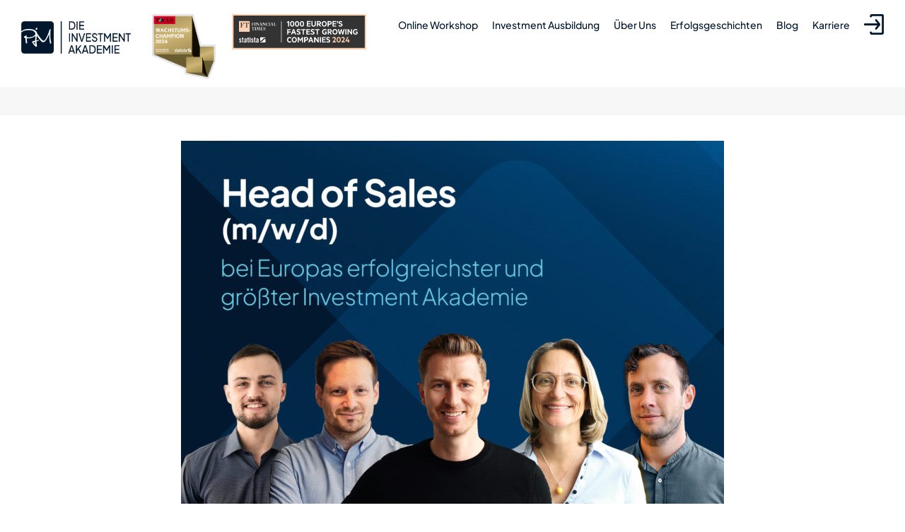

--- FILE ---
content_type: text/html; charset=UTF-8
request_url: https://www.pjmueller.de/erfolgreiche-bewerbung/
body_size: 14413
content:
<!DOCTYPE html PUBLIC "-//W3C//DTD XHTML 1.0 Transitional//DE" "http://www.w3.org/TR/xhtml1/DTD/xhtml1-transitional.dtd">
<html xmlns="http://www.w3.org/1999/xhtml" lang="de">
<head profile="http://gmpg.org/xfn/11">
<meta http-equiv="Content-Type" content="text/html; charset=UTF-8" />
<meta name="viewport" content="width=device-width, initial-scale=1.0">
<title>
Danke für Deine Bewerbung - PJMüller | PJ MÜLLER    </title>
<link rel="manifest" href="/manifest.json">
<meta name="theme-color" content="#ffffff">
<link rel="apple-touch-icon-precomposed" sizes="57x57" href="https://static.pjmueller.de/themes/pjm/dateien/fav/apple-touch-icon-57x57.png" />
<link rel="apple-touch-icon-precomposed" sizes="114x114" href="https://static.pjmueller.de/themes/pjm/dateien/fav/apple-touch-icon-114x114.png" />
<link rel="apple-touch-icon-precomposed" sizes="72x72" href="https://static.pjmueller.de/themes/pjm/dateien/fav/apple-touch-icon-72x72.png" />
<link rel="apple-touch-icon-precomposed" sizes="144x144" href="https://static.pjmueller.de/themes/pjm/dateien/fav/apple-touch-icon-144x144.png" />
<link rel="apple-touch-icon-precomposed" sizes="60x60" href="https://static.pjmueller.de/themes/pjm/dateien/fav/apple-touch-icon-60x60.png" />
<link rel="apple-touch-icon-precomposed" sizes="120x120" href="https://static.pjmueller.de/themes/pjm/dateien/fav/apple-touch-icon-120x120.png" />
<link rel="apple-touch-icon-precomposed" sizes="76x76" href="https://static.pjmueller.de/themes/pjm/dateien/fav/apple-touch-icon-76x76.png" />
<link rel="apple-touch-icon-precomposed" sizes="152x152" href="https://static.pjmueller.de/themes/pjm/dateien/fav/apple-touch-icon-152x152.png" />
<link rel="icon" type="image/png" href="https://static.pjmueller.de/themes/pjm/dateien/fav/favicon-196x196.png" sizes="196x196" />
<link rel="icon" type="image/png" href="https://static.pjmueller.de/themes/pjm/dateien/fav/favicon-96x96.png" sizes="96x96" />
<link rel="icon" type="image/png" href="https://static.pjmueller.de/themes/pjm/dateien/fav/favicon-32x32.png" sizes="32x32" />
<link rel="icon" type="image/png" href="https://static.pjmueller.de/themes/pjm/dateien/fav/favicon-16x16.png" sizes="16x16" />
<link rel="icon" type="image/png" href="https://static.pjmueller.de/themes/pjm/dateien/fav/favicon-128.png" sizes="128x128" />
<meta name="application-name" content="&nbsp;" />
<meta name="msapplication-TileColor" content="#FFFFFF" />
<meta name="msapplication-TileImage" content="https://static.pjmueller.de/themes/pjm/dateien/fav/mstile-144x144.png" />
<meta name="msapplication-square70x70logo" content="https://static.pjmueller.de/themes/pjm/dateien/fav/mstile-70x70.png" />
<meta name="msapplication-square150x150logo" content="https://static.pjmueller.de/themes/pjm/dateien/fav/mstile-150x150.png" />
<meta name="msapplication-wide310x150logo" content="https://static.pjmueller.de/themes/pjm/dateien/fav/mstile-310x150.png" />
<meta name="msapplication-square310x310logo" content="https://static.pjmueller.de/themes/pjm/dateien/fav/mstile-310x310.png" />
<!-- Google Tag Manager -->
<script data-borlabs-cookie-script-blocker-id='google-tag-manager' type='text/template'>
(function(w, d, s, l, i) {
w[l] = w[l] || [];
w[l].push({
'gtm.start': new Date().getTime(),
event: 'gtm.js'
});
var f = d.getElementsByTagName(s)[0],
j = d.createElement(s),
dl = l != 'dataLayer' ? '&l=' + l : '';
j.async = true;
j.src = 'https://www.googletagmanager.com/gtm.js?id=' + i + dl;
f.parentNode.insertBefore(j, f);
})(window, document, 'script', 'dataLayer', 'GTM-M2PJZFDN');
</script>
<!-- End Google Tag Manager -->
<script src="https://www.googleoptimize.com/optimize.js?id=OPT-MWCVG23"></script>
<!-- Hotjar Tracking Code for https://www.pjmueller.de/ -->
<script>
(function(h, o, t, j, a, r) {
h.hj = h.hj || function() {
(h.hj.q = h.hj.q || []).push(arguments)
};
h._hjSettings = {
hjid: 3251745,
hjsv: 6
};
a = o.getElementsByTagName('head')[0];
r = o.createElement('script');
r.async = 1;
r.src = t + h._hjSettings.hjid + j + h._hjSettings.hjsv;
a.appendChild(r);
})(window, document, 'https://static.hotjar.com/c/hotjar-', '.js?sv=');
</script>
<link rel="pingback" href="https://www.pjmueller.de/xmlrpc.php" />
<link rel="preconnect" href="https://fonts.gstatic.com">
<script type="text/javascript" src="//widget.trustpilot.com/bootstrap/v5/tp.widget.bootstrap.min.js" async></script>
<script src="https://static.pjmueller.de/themes/pjm/dateien/jquery.min.js"></script>
<link rel="stylesheet" href="https://static.pjmueller.de/themes/pjm/style.css?v=5.2" type="text/css" media="screen" />
<link rel="stylesheet" href="https://static.pjmueller.de/themes/pjm/dateien/swiper-bundle.min.css" />
<script src="https://static.pjmueller.de/themes/pjm/dateien/swiper-bundle.min.js" defer></script>
<script src="https://static.pjmueller.de/themes/pjm/dateien/main.js?v=8.1"></script>
<!-- TrustBox script -->
<script type="text/javascript" src="//widget.trustpilot.com/bootstrap/v5/tp.widget.bootstrap.min.js" async></script>
<!-- End TrustBox script -->
<meta name="google-site-verification" content="x5wB2vFMcsoTpOTeHyxDeVKADzdNzUQ_05hgdEdDvQ0" />
<meta name='robots' content='index, follow, max-image-preview:large, max-snippet:-1, max-video-preview:-1' />
<style>img:is([sizes="auto" i], [sizes^="auto," i]) { contain-intrinsic-size: 3000px 1500px }</style>
<!-- This site is optimized with the Yoast SEO plugin v25.5 - https://yoast.com/wordpress/plugins/seo/ -->
<link rel="canonical" href="https://pjmueller.de/erfolgreiche-bewerbung/" />
<meta property="og:locale" content="de_DE" />
<meta property="og:type" content="article" />
<meta property="og:title" content="Danke für Deine Bewerbung - PJMüller" />
<meta property="og:description" content="Super, lieber Bewerber:in. Wir freuen uns auf Dich! Herzliche Grüße aus Hamburg 😊 Als nächsten Schritt möchten wir dich bitten, einen Persönlichkeitstest auf der Website www.16personalities.com/de zu machen. Welcher Persönlichkeitstyp bist Du? Bitte teile uns das Ergebnis des Tests per E-Mail (info@pjmueller.de) mit. Gerne kannst Du uns auch ein Bewerbungsvideo/ein Bewerbungsschreiben als Anhang mitschicken." />
<meta property="og:url" content="https://pjmueller.de/erfolgreiche-bewerbung/" />
<meta property="og:site_name" content="PJMüller" />
<meta property="article:modified_time" content="2023-03-13T13:23:43+00:00" />
<meta property="og:image" content="https://static.pjmueller.de/uploads/2023/03/2300221PJM_Funnel_Sales_aup_2-1024x684.jpg" />
<meta name="twitter:card" content="summary_large_image" />
<meta name="twitter:label1" content="Geschätzte Lesezeit" />
<meta name="twitter:data1" content="1 Minute" />
<script type="application/ld+json" class="yoast-schema-graph">{"@context":"https://schema.org","@graph":[{"@type":"WebPage","@id":"https://pjmueller.de/erfolgreiche-bewerbung/","url":"https://pjmueller.de/erfolgreiche-bewerbung/","name":"Danke für Deine Bewerbung - PJMüller","isPartOf":{"@id":"https://pjmueller.de/#website"},"primaryImageOfPage":{"@id":"https://pjmueller.de/erfolgreiche-bewerbung/#primaryimage"},"image":{"@id":"https://pjmueller.de/erfolgreiche-bewerbung/#primaryimage"},"thumbnailUrl":"https://static.pjmueller.de/uploads/2023/03/2300221PJM_Funnel_Sales_aup_2-1024x684.jpg","datePublished":"2023-03-13T12:48:51+00:00","dateModified":"2023-03-13T13:23:43+00:00","breadcrumb":{"@id":"https://pjmueller.de/erfolgreiche-bewerbung/#breadcrumb"},"inLanguage":"de","potentialAction":[{"@type":"ReadAction","target":["https://pjmueller.de/erfolgreiche-bewerbung/"]}]},{"@type":"ImageObject","inLanguage":"de","@id":"https://pjmueller.de/erfolgreiche-bewerbung/#primaryimage","url":"https://static.pjmueller.de/uploads/2023/03/2300221PJM_Funnel_Sales_aup_2-1024x684.jpg","contentUrl":"https://static.pjmueller.de/uploads/2023/03/2300221PJM_Funnel_Sales_aup_2-1024x684.jpg"},{"@type":"BreadcrumbList","@id":"https://pjmueller.de/erfolgreiche-bewerbung/#breadcrumb","itemListElement":[{"@type":"ListItem","position":1,"name":"Home","item":"https://www.pjmueller.de/"},{"@type":"ListItem","position":2,"name":"Danke für Deine Bewerbung"}]},{"@type":"WebSite","@id":"https://pjmueller.de/#website","url":"https://pjmueller.de/","name":"PJMüller","description":"","potentialAction":[{"@type":"SearchAction","target":{"@type":"EntryPoint","urlTemplate":"https://pjmueller.de/?s={search_term_string}"},"query-input":{"@type":"PropertyValueSpecification","valueRequired":true,"valueName":"search_term_string"}}],"inLanguage":"de"}]}</script>
<!-- / Yoast SEO plugin. -->
<link rel='dns-prefetch' href='//static.pjmueller.de' />
<script type="text/javascript">
/* <![CDATA[ */
window._wpemojiSettings = {"baseUrl":"https:\/\/s.w.org\/images\/core\/emoji\/15.0.3\/72x72\/","ext":".png","svgUrl":"https:\/\/s.w.org\/images\/core\/emoji\/15.0.3\/svg\/","svgExt":".svg","source":{"concatemoji":"https:\/\/www.pjmueller.de\/wp-includes\/js\/wp-emoji-release.min.js?ver=6.7.2"}};
/*! This file is auto-generated */
!function(i,n){var o,s,e;function c(e){try{var t={supportTests:e,timestamp:(new Date).valueOf()};sessionStorage.setItem(o,JSON.stringify(t))}catch(e){}}function p(e,t,n){e.clearRect(0,0,e.canvas.width,e.canvas.height),e.fillText(t,0,0);var t=new Uint32Array(e.getImageData(0,0,e.canvas.width,e.canvas.height).data),r=(e.clearRect(0,0,e.canvas.width,e.canvas.height),e.fillText(n,0,0),new Uint32Array(e.getImageData(0,0,e.canvas.width,e.canvas.height).data));return t.every(function(e,t){return e===r[t]})}function u(e,t,n){switch(t){case"flag":return n(e,"\ud83c\udff3\ufe0f\u200d\u26a7\ufe0f","\ud83c\udff3\ufe0f\u200b\u26a7\ufe0f")?!1:!n(e,"\ud83c\uddfa\ud83c\uddf3","\ud83c\uddfa\u200b\ud83c\uddf3")&&!n(e,"\ud83c\udff4\udb40\udc67\udb40\udc62\udb40\udc65\udb40\udc6e\udb40\udc67\udb40\udc7f","\ud83c\udff4\u200b\udb40\udc67\u200b\udb40\udc62\u200b\udb40\udc65\u200b\udb40\udc6e\u200b\udb40\udc67\u200b\udb40\udc7f");case"emoji":return!n(e,"\ud83d\udc26\u200d\u2b1b","\ud83d\udc26\u200b\u2b1b")}return!1}function f(e,t,n){var r="undefined"!=typeof WorkerGlobalScope&&self instanceof WorkerGlobalScope?new OffscreenCanvas(300,150):i.createElement("canvas"),a=r.getContext("2d",{willReadFrequently:!0}),o=(a.textBaseline="top",a.font="600 32px Arial",{});return e.forEach(function(e){o[e]=t(a,e,n)}),o}function t(e){var t=i.createElement("script");t.src=e,t.defer=!0,i.head.appendChild(t)}"undefined"!=typeof Promise&&(o="wpEmojiSettingsSupports",s=["flag","emoji"],n.supports={everything:!0,everythingExceptFlag:!0},e=new Promise(function(e){i.addEventListener("DOMContentLoaded",e,{once:!0})}),new Promise(function(t){var n=function(){try{var e=JSON.parse(sessionStorage.getItem(o));if("object"==typeof e&&"number"==typeof e.timestamp&&(new Date).valueOf()<e.timestamp+604800&&"object"==typeof e.supportTests)return e.supportTests}catch(e){}return null}();if(!n){if("undefined"!=typeof Worker&&"undefined"!=typeof OffscreenCanvas&&"undefined"!=typeof URL&&URL.createObjectURL&&"undefined"!=typeof Blob)try{var e="postMessage("+f.toString()+"("+[JSON.stringify(s),u.toString(),p.toString()].join(",")+"));",r=new Blob([e],{type:"text/javascript"}),a=new Worker(URL.createObjectURL(r),{name:"wpTestEmojiSupports"});return void(a.onmessage=function(e){c(n=e.data),a.terminate(),t(n)})}catch(e){}c(n=f(s,u,p))}t(n)}).then(function(e){for(var t in e)n.supports[t]=e[t],n.supports.everything=n.supports.everything&&n.supports[t],"flag"!==t&&(n.supports.everythingExceptFlag=n.supports.everythingExceptFlag&&n.supports[t]);n.supports.everythingExceptFlag=n.supports.everythingExceptFlag&&!n.supports.flag,n.DOMReady=!1,n.readyCallback=function(){n.DOMReady=!0}}).then(function(){return e}).then(function(){var e;n.supports.everything||(n.readyCallback(),(e=n.source||{}).concatemoji?t(e.concatemoji):e.wpemoji&&e.twemoji&&(t(e.twemoji),t(e.wpemoji)))}))}((window,document),window._wpemojiSettings);
/* ]]> */
</script>
<style id='wp-emoji-styles-inline-css' type='text/css'>
img.wp-smiley, img.emoji {
display: inline !important;
border: none !important;
box-shadow: none !important;
height: 1em !important;
width: 1em !important;
margin: 0 0.07em !important;
vertical-align: -0.1em !important;
background: none !important;
padding: 0 !important;
}
</style>
<link rel='stylesheet' id='wp-block-library-css' href='https://www.pjmueller.de/wp-includes/css/dist/block-library/style.min.css?ver=6.7.2' type='text/css' media='all' />
<style id='classic-theme-styles-inline-css' type='text/css'>
/*! This file is auto-generated */
.wp-block-button__link{color:#fff;background-color:#32373c;border-radius:9999px;box-shadow:none;text-decoration:none;padding:calc(.667em + 2px) calc(1.333em + 2px);font-size:1.125em}.wp-block-file__button{background:#32373c;color:#fff;text-decoration:none}
</style>
<style id='global-styles-inline-css' type='text/css'>
:root{--wp--preset--aspect-ratio--square: 1;--wp--preset--aspect-ratio--4-3: 4/3;--wp--preset--aspect-ratio--3-4: 3/4;--wp--preset--aspect-ratio--3-2: 3/2;--wp--preset--aspect-ratio--2-3: 2/3;--wp--preset--aspect-ratio--16-9: 16/9;--wp--preset--aspect-ratio--9-16: 9/16;--wp--preset--color--black: #000000;--wp--preset--color--cyan-bluish-gray: #abb8c3;--wp--preset--color--white: #ffffff;--wp--preset--color--pale-pink: #f78da7;--wp--preset--color--vivid-red: #cf2e2e;--wp--preset--color--luminous-vivid-orange: #ff6900;--wp--preset--color--luminous-vivid-amber: #fcb900;--wp--preset--color--light-green-cyan: #7bdcb5;--wp--preset--color--vivid-green-cyan: #00d084;--wp--preset--color--pale-cyan-blue: #8ed1fc;--wp--preset--color--vivid-cyan-blue: #0693e3;--wp--preset--color--vivid-purple: #9b51e0;--wp--preset--gradient--vivid-cyan-blue-to-vivid-purple: linear-gradient(135deg,rgba(6,147,227,1) 0%,rgb(155,81,224) 100%);--wp--preset--gradient--light-green-cyan-to-vivid-green-cyan: linear-gradient(135deg,rgb(122,220,180) 0%,rgb(0,208,130) 100%);--wp--preset--gradient--luminous-vivid-amber-to-luminous-vivid-orange: linear-gradient(135deg,rgba(252,185,0,1) 0%,rgba(255,105,0,1) 100%);--wp--preset--gradient--luminous-vivid-orange-to-vivid-red: linear-gradient(135deg,rgba(255,105,0,1) 0%,rgb(207,46,46) 100%);--wp--preset--gradient--very-light-gray-to-cyan-bluish-gray: linear-gradient(135deg,rgb(238,238,238) 0%,rgb(169,184,195) 100%);--wp--preset--gradient--cool-to-warm-spectrum: linear-gradient(135deg,rgb(74,234,220) 0%,rgb(151,120,209) 20%,rgb(207,42,186) 40%,rgb(238,44,130) 60%,rgb(251,105,98) 80%,rgb(254,248,76) 100%);--wp--preset--gradient--blush-light-purple: linear-gradient(135deg,rgb(255,206,236) 0%,rgb(152,150,240) 100%);--wp--preset--gradient--blush-bordeaux: linear-gradient(135deg,rgb(254,205,165) 0%,rgb(254,45,45) 50%,rgb(107,0,62) 100%);--wp--preset--gradient--luminous-dusk: linear-gradient(135deg,rgb(255,203,112) 0%,rgb(199,81,192) 50%,rgb(65,88,208) 100%);--wp--preset--gradient--pale-ocean: linear-gradient(135deg,rgb(255,245,203) 0%,rgb(182,227,212) 50%,rgb(51,167,181) 100%);--wp--preset--gradient--electric-grass: linear-gradient(135deg,rgb(202,248,128) 0%,rgb(113,206,126) 100%);--wp--preset--gradient--midnight: linear-gradient(135deg,rgb(2,3,129) 0%,rgb(40,116,252) 100%);--wp--preset--font-size--small: 13px;--wp--preset--font-size--medium: 20px;--wp--preset--font-size--large: 36px;--wp--preset--font-size--x-large: 42px;--wp--preset--spacing--20: 0.44rem;--wp--preset--spacing--30: 0.67rem;--wp--preset--spacing--40: 1rem;--wp--preset--spacing--50: 1.5rem;--wp--preset--spacing--60: 2.25rem;--wp--preset--spacing--70: 3.38rem;--wp--preset--spacing--80: 5.06rem;--wp--preset--shadow--natural: 6px 6px 9px rgba(0, 0, 0, 0.2);--wp--preset--shadow--deep: 12px 12px 50px rgba(0, 0, 0, 0.4);--wp--preset--shadow--sharp: 6px 6px 0px rgba(0, 0, 0, 0.2);--wp--preset--shadow--outlined: 6px 6px 0px -3px rgba(255, 255, 255, 1), 6px 6px rgba(0, 0, 0, 1);--wp--preset--shadow--crisp: 6px 6px 0px rgba(0, 0, 0, 1);}:where(.is-layout-flex){gap: 0.5em;}:where(.is-layout-grid){gap: 0.5em;}body .is-layout-flex{display: flex;}.is-layout-flex{flex-wrap: wrap;align-items: center;}.is-layout-flex > :is(*, div){margin: 0;}body .is-layout-grid{display: grid;}.is-layout-grid > :is(*, div){margin: 0;}:where(.wp-block-columns.is-layout-flex){gap: 2em;}:where(.wp-block-columns.is-layout-grid){gap: 2em;}:where(.wp-block-post-template.is-layout-flex){gap: 1.25em;}:where(.wp-block-post-template.is-layout-grid){gap: 1.25em;}.has-black-color{color: var(--wp--preset--color--black) !important;}.has-cyan-bluish-gray-color{color: var(--wp--preset--color--cyan-bluish-gray) !important;}.has-white-color{color: var(--wp--preset--color--white) !important;}.has-pale-pink-color{color: var(--wp--preset--color--pale-pink) !important;}.has-vivid-red-color{color: var(--wp--preset--color--vivid-red) !important;}.has-luminous-vivid-orange-color{color: var(--wp--preset--color--luminous-vivid-orange) !important;}.has-luminous-vivid-amber-color{color: var(--wp--preset--color--luminous-vivid-amber) !important;}.has-light-green-cyan-color{color: var(--wp--preset--color--light-green-cyan) !important;}.has-vivid-green-cyan-color{color: var(--wp--preset--color--vivid-green-cyan) !important;}.has-pale-cyan-blue-color{color: var(--wp--preset--color--pale-cyan-blue) !important;}.has-vivid-cyan-blue-color{color: var(--wp--preset--color--vivid-cyan-blue) !important;}.has-vivid-purple-color{color: var(--wp--preset--color--vivid-purple) !important;}.has-black-background-color{background-color: var(--wp--preset--color--black) !important;}.has-cyan-bluish-gray-background-color{background-color: var(--wp--preset--color--cyan-bluish-gray) !important;}.has-white-background-color{background-color: var(--wp--preset--color--white) !important;}.has-pale-pink-background-color{background-color: var(--wp--preset--color--pale-pink) !important;}.has-vivid-red-background-color{background-color: var(--wp--preset--color--vivid-red) !important;}.has-luminous-vivid-orange-background-color{background-color: var(--wp--preset--color--luminous-vivid-orange) !important;}.has-luminous-vivid-amber-background-color{background-color: var(--wp--preset--color--luminous-vivid-amber) !important;}.has-light-green-cyan-background-color{background-color: var(--wp--preset--color--light-green-cyan) !important;}.has-vivid-green-cyan-background-color{background-color: var(--wp--preset--color--vivid-green-cyan) !important;}.has-pale-cyan-blue-background-color{background-color: var(--wp--preset--color--pale-cyan-blue) !important;}.has-vivid-cyan-blue-background-color{background-color: var(--wp--preset--color--vivid-cyan-blue) !important;}.has-vivid-purple-background-color{background-color: var(--wp--preset--color--vivid-purple) !important;}.has-black-border-color{border-color: var(--wp--preset--color--black) !important;}.has-cyan-bluish-gray-border-color{border-color: var(--wp--preset--color--cyan-bluish-gray) !important;}.has-white-border-color{border-color: var(--wp--preset--color--white) !important;}.has-pale-pink-border-color{border-color: var(--wp--preset--color--pale-pink) !important;}.has-vivid-red-border-color{border-color: var(--wp--preset--color--vivid-red) !important;}.has-luminous-vivid-orange-border-color{border-color: var(--wp--preset--color--luminous-vivid-orange) !important;}.has-luminous-vivid-amber-border-color{border-color: var(--wp--preset--color--luminous-vivid-amber) !important;}.has-light-green-cyan-border-color{border-color: var(--wp--preset--color--light-green-cyan) !important;}.has-vivid-green-cyan-border-color{border-color: var(--wp--preset--color--vivid-green-cyan) !important;}.has-pale-cyan-blue-border-color{border-color: var(--wp--preset--color--pale-cyan-blue) !important;}.has-vivid-cyan-blue-border-color{border-color: var(--wp--preset--color--vivid-cyan-blue) !important;}.has-vivid-purple-border-color{border-color: var(--wp--preset--color--vivid-purple) !important;}.has-vivid-cyan-blue-to-vivid-purple-gradient-background{background: var(--wp--preset--gradient--vivid-cyan-blue-to-vivid-purple) !important;}.has-light-green-cyan-to-vivid-green-cyan-gradient-background{background: var(--wp--preset--gradient--light-green-cyan-to-vivid-green-cyan) !important;}.has-luminous-vivid-amber-to-luminous-vivid-orange-gradient-background{background: var(--wp--preset--gradient--luminous-vivid-amber-to-luminous-vivid-orange) !important;}.has-luminous-vivid-orange-to-vivid-red-gradient-background{background: var(--wp--preset--gradient--luminous-vivid-orange-to-vivid-red) !important;}.has-very-light-gray-to-cyan-bluish-gray-gradient-background{background: var(--wp--preset--gradient--very-light-gray-to-cyan-bluish-gray) !important;}.has-cool-to-warm-spectrum-gradient-background{background: var(--wp--preset--gradient--cool-to-warm-spectrum) !important;}.has-blush-light-purple-gradient-background{background: var(--wp--preset--gradient--blush-light-purple) !important;}.has-blush-bordeaux-gradient-background{background: var(--wp--preset--gradient--blush-bordeaux) !important;}.has-luminous-dusk-gradient-background{background: var(--wp--preset--gradient--luminous-dusk) !important;}.has-pale-ocean-gradient-background{background: var(--wp--preset--gradient--pale-ocean) !important;}.has-electric-grass-gradient-background{background: var(--wp--preset--gradient--electric-grass) !important;}.has-midnight-gradient-background{background: var(--wp--preset--gradient--midnight) !important;}.has-small-font-size{font-size: var(--wp--preset--font-size--small) !important;}.has-medium-font-size{font-size: var(--wp--preset--font-size--medium) !important;}.has-large-font-size{font-size: var(--wp--preset--font-size--large) !important;}.has-x-large-font-size{font-size: var(--wp--preset--font-size--x-large) !important;}
:where(.wp-block-post-template.is-layout-flex){gap: 1.25em;}:where(.wp-block-post-template.is-layout-grid){gap: 1.25em;}
:where(.wp-block-columns.is-layout-flex){gap: 2em;}:where(.wp-block-columns.is-layout-grid){gap: 2em;}
:root :where(.wp-block-pullquote){font-size: 1.5em;line-height: 1.6;}
</style>
<link rel='stylesheet' id='flp-plugin-style-css' href='https://static.pjmueller.de/plugins/4leads_plugin/public/css/style.css?ver=6.7.2' type='text/css' media='all' />
<link rel='stylesheet' id='pb-accordion-blocks-style-css' href='https://static.pjmueller.de/plugins/accordion-blocks/build/index.css?ver=1.5.0' type='text/css' media='all' />
<link rel='stylesheet' id='smsw-custom-css-css' href='https://static.pjmueller.de/plugins/webinar_optin_2/css/custom.css?ver=6.7.2' type='text/css' media='all' />
<link rel='stylesheet' id='pjm-styles-css' href='https://static.pjmueller.de/themes/pjm/dist/pjm.3105ad44d5ac4ba734ac.min.css' type='text/css' media='all' />
<link rel='stylesheet' id='borlabs-cookie-custom-css' href='https://static.pjmueller.de/cache/borlabs-cookie/1/borlabs-cookie-1-de.css?ver=3.3.12-37' type='text/css' media='all' />
<link rel='stylesheet' id='elementor-frontend-css' href='https://static.pjmueller.de/plugins/elementor/assets/css/frontend.min.css?ver=3.30.2' type='text/css' media='all' />
<link rel='stylesheet' id='eael-general-css' href='https://static.pjmueller.de/plugins/essential-addons-for-elementor-lite/assets/front-end/css/view/general.min.css?ver=6.2.1' type='text/css' media='all' />
<script type="text/javascript" src="https://www.pjmueller.de/wp-includes/js/jquery/jquery.min.js?ver=3.7.1" id="jquery-core-js"></script>
<script type="text/javascript" src="https://www.pjmueller.de/wp-includes/js/jquery/jquery-migrate.min.js?ver=3.4.1" id="jquery-migrate-js"></script>
<script type="text/javascript" id="smsw-script-js-extra">
/* <![CDATA[ */
var smswAjax = {"ajaxurl":"https:\/\/www.pjmueller.de\/wp-admin\/admin-ajax.php","domain":"https:\/\/www.pjmueller.de","cookieLifetime":"1784655775","cookieMode":"0"};
/* ]]> */
</script>
<script type="text/javascript" src="https://static.pjmueller.de/plugins/webinar_optin_2/js/afterload.min.js?ver=1.8" id="smsw-script-js"></script>
<script type="text/javascript" src="https://static.pjmueller.de/plugins/webinar_optin_2/js/affiliate-script.min.js?ver=1.7" id="smsw-script-affiliate-js"></script>
<script type="text/javascript" src="https://static.pjmueller.de/plugins/webinar_optin_2/js/track-script.min.js?ver=1.7" id="smsw-script-track-js"></script>
<script type="text/javascript" src="https://static.pjmueller.de/themes/pjm/dist/pjm.f49f1ac0652b1fed7ea5.min.bundle.js" id="pjm-scripts-js"></script>
<script data-no-optimize="1" data-no-minify="1" data-cfasync="false" type="text/javascript" src="https://static.pjmueller.de/cache/borlabs-cookie/1/borlabs-cookie-config-de.json.js?ver=3.3.12-50" id="borlabs-cookie-config-js"></script>
<link rel="https://api.w.org/" href="https://www.pjmueller.de/wp-json/" /><link rel="alternate" title="JSON" type="application/json" href="https://www.pjmueller.de/wp-json/wp/v2/pages/3970" /><link rel="EditURI" type="application/rsd+xml" title="RSD" href="https://www.pjmueller.de/xmlrpc.php?rsd" />
<meta name="generator" content="WordPress 6.7.2" />
<link rel='shortlink' href='https://www.pjmueller.de/?p=3970' />
<link rel="alternate" title="oEmbed (JSON)" type="application/json+oembed" href="https://www.pjmueller.de/wp-json/oembed/1.0/embed?url=https%3A%2F%2Fwww.pjmueller.de%2Ferfolgreiche-bewerbung%2F" />
<link rel="alternate" title="oEmbed (XML)" type="text/xml+oembed" href="https://www.pjmueller.de/wp-json/oembed/1.0/embed?url=https%3A%2F%2Fwww.pjmueller.de%2Ferfolgreiche-bewerbung%2F&#038;format=xml" />
<meta name="generator" content="Elementor 3.30.2; features: e_font_icon_svg, additional_custom_breakpoints; settings: css_print_method-internal, google_font-enabled, font_display-swap">
<script data-borlabs-cookie-script-blocker-ignore>
window.dataLayer = window.dataLayer || [];
if (typeof gtag !== 'function') { function gtag(){dataLayer.push(arguments);} }
if('0' === '1' || '1' === '1') {
gtag('consent', 'default', {
'ad_storage': 'denied',
'ad_user_data': 'denied',
'ad_personalization': 'denied',
'analytics_storage': 'denied',
'functionality_storage': 'denied',
'personalization_storage': 'denied',
'security_storage': 'denied',
'wait_for_update': 500,
});
}
if('0' === '1') {
gtag("js", new Date());
gtag("config", "G-Q5DH3GKDBR", { "anonymize_ip": true });
(function (w, d, s, i) {
var f = d.getElementsByTagName(s)[0],
j = d.createElement(s);
j.async = true;
j.src =
"https://www.googletagmanager.com/gtag/js?id=" + i;
f.parentNode.insertBefore(j, f);
})(window, document, "script", "G-Q5DH3GKDBR");
}
</script><script data-no-optimize="1" data-no-minify="1" data-cfasync="false" data-borlabs-cookie-script-blocker-ignore>
window.dataLayer = window.dataLayer || [];
if (typeof gtag !== 'function') { function gtag(){dataLayer.push(arguments);} }
if ('1' === '1') {
gtag('consent', 'default', {
'ad_storage': 'denied',
'ad_user_data': 'denied',
'ad_personalization': 'denied',
'analytics_storage': 'denied',
'functionality_storage': 'denied',
'personalization_storage': 'denied',
'security_storage': 'denied',
'wait_for_update': 500,
});
gtag('set', 'ads_data_redaction', true);
}
if('0' === '1') {
var url = new URL(window.location.href);
if ((url.searchParams.has('gtm_debug') && url.searchParams.get('gtm_debug') !== '') || document.cookie.indexOf('__TAG_ASSISTANT=') !== -1 || document.documentElement.hasAttribute('data-tag-assistant-present')) {
(function(w,d,s,l,i){w[l]=w[l]||[];w[l].push({"gtm.start":
new Date().getTime(),event:"gtm.js"});var f=d.getElementsByTagName(s)[0],
j=d.createElement(s),dl=l!="dataLayer"?"&l="+l:"";j.async=true;j.src=
"https://www.googletagmanager.com/gtm.js?id="+i+dl;f.parentNode.insertBefore(j,f);
})(window,document,"script","dataLayer","GTM-M2PJZFDN");
} else {
(function(w,d,s,l,i){w[l]=w[l]||[];w[l].push({"gtm.start":
new Date().getTime(),event:"gtm.js"});var f=d.getElementsByTagName(s)[0],
j=d.createElement(s),dl=l!="dataLayer"?"&l="+l:"";j.async=true;j.src=
"https://static.pjmueller.de/uploads/borlabs-cookie/"+i+'.js';f.parentNode.insertBefore(j,f);
})(window,document,"script","dataLayer","GTM-M2PJZFDN");
}
}
(function () {
var serviceGroupActive = function (serviceGroup) {
if (typeof(BorlabsCookie.ServiceGroups.serviceGroups[serviceGroup]) === 'undefined') {
return false;
}
if (typeof(BorlabsCookie.Cookie.getPluginCookie().consents[serviceGroup]) === 'undefined') {
return false;
}
var consents = BorlabsCookie.Cookie.getPluginCookie().consents[serviceGroup];
for (var service of BorlabsCookie.ServiceGroups.serviceGroups[serviceGroup].serviceIds) {
if (!consents.includes(service)) {
return false;
}
}
return true;
};
var borlabsCookieConsentChangeHandler = function () {
window.dataLayer = window.dataLayer || [];
if (typeof gtag !== 'function') { function gtag(){dataLayer.push(arguments);} }
if ('1' === '1') {
gtag('consent', 'update', {
'ad_storage': serviceGroupActive('marketing') === true ? 'granted' : 'denied',
'ad_user_data': serviceGroupActive('marketing') === true ? 'granted' : 'denied',
'ad_personalization': serviceGroupActive('marketing') === true ? 'granted' : 'denied',
'analytics_storage': serviceGroupActive('statistics') === true ? 'granted' : 'denied',
'functionality_storage': serviceGroupActive('statistics') === true ? 'granted' : 'denied',
'personalization_storage': serviceGroupActive('marketing') === true ? 'granted' : 'denied',
'security_storage': serviceGroupActive('statistics') === true ? 'granted' : 'denied',
});
}
var consents = BorlabsCookie.Cookie.getPluginCookie().consents;
for (var serviceGroup in consents) {
for (var service of consents[serviceGroup]) {
if (!window.BorlabsCookieGtmPackageSentEvents.includes(service) && service !== 'borlabs-cookie') {
window.dataLayer.push({
event: 'borlabs-cookie-opt-in-'+service,
});
window.BorlabsCookieGtmPackageSentEvents.push(service);
}
}
}
};
window.BorlabsCookieGtmPackageSentEvents = [];
document.addEventListener('borlabs-cookie-consent-saved', borlabsCookieConsentChangeHandler);
document.addEventListener('borlabs-cookie-handle-unblock', borlabsCookieConsentChangeHandler);
})();
</script>			<style>
.e-con.e-parent:nth-of-type(n+4):not(.e-lazyloaded):not(.e-no-lazyload),
.e-con.e-parent:nth-of-type(n+4):not(.e-lazyloaded):not(.e-no-lazyload) * {
background-image: none !important;
}
@media screen and (max-height: 1024px) {
.e-con.e-parent:nth-of-type(n+3):not(.e-lazyloaded):not(.e-no-lazyload),
.e-con.e-parent:nth-of-type(n+3):not(.e-lazyloaded):not(.e-no-lazyload) * {
background-image: none !important;
}
}
@media screen and (max-height: 640px) {
.e-con.e-parent:nth-of-type(n+2):not(.e-lazyloaded):not(.e-no-lazyload),
.e-con.e-parent:nth-of-type(n+2):not(.e-lazyloaded):not(.e-no-lazyload) * {
background-image: none !important;
}
}
</style>
</head>
<body class="body notstart">
<!-- Google Tag Manager (noscript) -->
<noscript><iframe src="https://www.googletagmanager.com/ns.html?id=GTM-M2PJZFDN" height="0" width="0" style="display:none;visibility:hidden"></iframe></noscript>
<!-- End Google Tag Manager (noscript) -->
<div class="header header-karriere">
<div class="wrapper-karriere">
<div class="flex_head">
<div class="logo_head logo_karriere">
<a class="logo-pjm" href="/"><img src="https://static.pjmueller.de/themes/pjm/dateien/karriere/header-logo-f.png"></a>
<div class="badges_head">
<img src="https://static.pjmueller.de/themes/pjm/dateien/karriere/Wachstumschampions_2024.png">
<img src="https://static.pjmueller.de/themes/pjm/dateien/karriere/FT_EU_FGC2024_Logo_RGB_Grey.svg?v1">
</div>
</div>
<div class="mobile_hamburger">
<div class="hamburger hamburger--squeeze js-hamburger">
<div class="hamburger-box">
<div class="hamburger-inner"></div>
</div>
</div>
</div>
<div class="nav_flow">
<div class="nav_head">
<a href="/online-seminar/">Online Workshop</a>
<a href="/ausbildung/">Investment Ausbildung</a>
<a href="/ueber-uns/">Über Uns</a>
<a href="/erfolgsgeschichten/">Erfolgsgeschichten</a>
<a href="/blog/">Blog</a>
<a href="/karriere/">Karriere</a>
<a aria-label="Login zum Mitgliederbereich" href="https://www.geldhochschule.de/login/">
<span style="position: absolute; left: -10000px; width: 1px; height: 1px; overflow: hidden;">Login zum Mitgliederbereich</span>
<svg aria-hidden="true" fill="#01172e" id="Group_532" data-name="Group 532" xmlns="http://www.w3.org/2000/svg" xmlns:xlink="http://www.w3.org/1999/xlink" width="28.232" height="29.473" viewBox="0 0 28.232 29.473">
<defs>
<clipPath id="clip-path">
<rect id="Rectangle_885" data-name="Rectangle 885" width="28.232" height="29.473" />
</clipPath>
</defs>
<g id="Group_531" data-name="Group 531" clip-path="url(#clip-path)">
<path id="Path_558" data-name="Path 558" d="M28.23,14.76c0-3.848.007-7.7,0-11.545a3.135,3.135,0,0,0-3.06-3.2q-6.749-.035-13.5,0A3.154,3.154,0,0,0,8.593,3.2a1.227,1.227,0,1,0,2.453.075c.039-.567.287-.813.843-.813q6.519,0,13.038,0a.742.742,0,0,1,.849.845q0,11.429,0,22.859a.742.742,0,0,1-.846.848q-6.519,0-13.038,0c-.556,0-.807-.247-.845-.811a1.227,1.227,0,1,0-2.453.068,3.18,3.18,0,0,0,3.226,3.2q6.481.009,12.961,0a3.193,3.193,0,0,0,3.45-3.435q0-5.638,0-11.276m-8.691-1.248H1.552c-.128,0-.256,0-.383,0A1.225,1.225,0,0,0,1,15.944a2.722,2.722,0,0,0,.5.022H19.523c-.124.165-.2.266-.275.363-.981,1.228-1.972,2.449-2.937,3.69a1.724,1.724,0,0,0-.338.789,1.167,1.167,0,0,0,.759,1.209,1.236,1.236,0,0,0,1.465-.444q2.172-2.706,4.334-5.42a2.159,2.159,0,0,0-.015-2.851c-.68-.863-1.372-1.718-2.059-2.576-.767-.958-1.53-1.919-2.3-2.873a1.226,1.226,0,0,0-2.163.46,1.246,1.246,0,0,0,.3,1.139c1.064,1.325,2.124,2.654,3.247,4.058" transform="translate(0 -0.001)" />
<path id="Path_559" data-name="Path 559" d="M103.661,14.76q0,5.638,0,11.276a3.193,3.193,0,0,1-3.451,3.435q-6.481,0-12.961,0a3.18,3.18,0,0,1-3.226-3.2,1.227,1.227,0,1,1,2.453-.068c.039.564.29.811.845.811q6.519,0,13.038,0a.742.742,0,0,0,.846-.848q0-11.429,0-22.859a.742.742,0,0,0-.849-.845q-6.519,0-13.038,0c-.555,0-.8.246-.843.813A1.227,1.227,0,1,1,84.023,3.2,3.154,3.154,0,0,1,87.1.017q6.749-.032,13.5,0a3.135,3.135,0,0,1,3.06,3.2c.01,3.848,0,7.7,0,11.545" transform="translate(-75.43 -0.001)" />
<path id="Path_560" data-name="Path 560" d="M19.539,78.218c-1.123-1.4-2.183-2.733-3.247-4.058a1.246,1.246,0,0,1-.3-1.139,1.226,1.226,0,0,1,2.163-.46c.771.954,1.535,1.915,2.3,2.873.687.858,1.378,1.713,2.059,2.576a2.159,2.159,0,0,1,.015,2.851q-2.156,2.719-4.334,5.42a1.236,1.236,0,0,1-1.465.444,1.167,1.167,0,0,1-.759-1.209,1.724,1.724,0,0,1,.338-.789c.965-1.241,1.955-2.462,2.937-3.69.078-.1.151-.2.275-.363H1.5A2.722,2.722,0,0,1,1,80.65a1.225,1.225,0,0,1,.167-2.429c.127-.007.256,0,.383,0H19.539" transform="translate(0 -64.707)" />
</g>
</svg>
</a>
</div>
</div>
</div>
</div>
</div>
<style>
/* updated footer*/
/* todo: move into file above */
.footer--updated .foo {
margin-top: unset;
}
.footer--updated .link_column p {
color: #00172E;
}
/* new header */
/* todo: move into file above */
/* header */
/* wrapper */
.wrapper-karriere {
margin: 0 auto;
max-width: 100%;
width: 1700px;
padding: 0 30px;
position: relative
}
@media only screen and (max-width: 1023px) {
.wrapper-karriere {
padding-left: 15px;
padding-right: 15px;
}
}
.wrapper-karriere-s {
margin: 0 auto;
max-width: 100%;
width: 1450px;
padding: 0 30px;
position: relative;
}
@media only screen and (max-width: 1023px) {
.wrapper-karriere-s {
padding-left: 15px;
padding-right: 15px;
}
}
.header-karriere {
padding-top: 20px;
z-index: 500;
/* margin-bottom: -35px; */
}
.header-karriere .logo-pjm img {
width: 155px;
position: relative;
top: 10px;
}
.logo_karriere {
display: flex;
align-items: flex-start;
}
.badges_head {
display: flex;
align-items: flex-start;
margin-left: 30px;
}
.badges_head img:first-child {
width: 120px;
height: auto;
margin-right: 23px;
position: relative;
/* top: -10px; */
}
.badges_head img:nth-child(2) {
width: 185px;
position: relative;
/* top: -10px; */
}
.header-karriere .nav_head {
display: flex;
align-items: center;
font-weight: 700;
}
.header-karriere .nav_head a {
margin: 0;
padding: 0 30px;
color: #01172E;
}
.header-karriere .nav_head a:hover {
color: #006ab8;
}
.header-karriere .nav_head a svg {
transition: fill 300ms ease;
}
.header-karriere .nav_head a:hover svg {
fill: #006ab8;
}
@media (max-width: 1023px) {
.header-karriere .nav_flow {
padding-top: 110px;
}
.header-karriere.active_header .nav_flow {
height: 533px;
}
.header-karriere .nav_head a svg {
height: 25px;
}
}
.header-karriere .nav_head a:first-child {
padding-left: 10px;
}
.header-karriere .nav_head a:last-child {
padding-right: 0;
}
.header-karriere .flex_head {
align-items: flex-start;
}
@media (max-width: 1620px) {
.header-karriere .nav_head a {
padding: 0 20px;
font-size: 15px;
}
}
@media (max-width: 1445px) {
.header-karriere .nav_head a {
padding: 0 10px;
}
}
@media (max-width: 1360px) {
.header-karriere .nav_head a {
font-size: 14px;
}
.badges_head img:first-child {
width: 90px;
}
.badges_head img:nth-child(2) {
width: 190px;
}
}
@media (max-width: 1270px) {
.badges_head img:first-child {
width: 80px;
}
.badges_head img:nth-child(2) {
width: 180px;
}
}
@media (max-width: 1250px) {
.badges_head {
display: none;
}
}
@media (max-width: 1023px) {
.header-karriere .nav_head {
display: block;
}
.badges_head {
display: flex;
}
.header-karriere .nav_head a {
padding: 25px 15px;
font-size: 16px;
}
.header-karriere .nav_head a:first-child {
padding-left: 15px;
}
.header-karriere .nav_head a img {
height: 25px;
width: auto;
}
.header-karriere {
padding-top: 0;
}
}
@media (max-width: 620px) {
.badges_head {
display: none;
}
}
</style><style>
.hellblu{background-color: #fff;}
</style>
<section class="header_page">
<div class="wrapper">
<h1>Danke für Deine Bewerbung</h1>
</div>
</section>
<section class="main_page entry-content">
<div class="wrapper">
<p></p>
<div class="wp-block-image">
<figure class="aligncenter size-large is-resized"><img fetchpriority="high" decoding="async" src="https://static.pjmueller.de/uploads/2023/03/2300221PJM_Funnel_Sales_aup_2-1024x684.jpg" alt="" class="wp-image-3981" width="768" height="513" srcset="https://static.pjmueller.de/uploads/2023/03/2300221PJM_Funnel_Sales_aup_2-1024x684.jpg 1024w, https://static.pjmueller.de/uploads/2023/03/2300221PJM_Funnel_Sales_aup_2-300x200.jpg 300w, https://static.pjmueller.de/uploads/2023/03/2300221PJM_Funnel_Sales_aup_2-768x513.jpg 768w, https://static.pjmueller.de/uploads/2023/03/2300221PJM_Funnel_Sales_aup_2-1536x1026.jpg 1536w, https://static.pjmueller.de/uploads/2023/03/2300221PJM_Funnel_Sales_aup_2.jpg 1834w" sizes="(max-width: 768px) 100vw, 768px" /></figure></div>
<h2 class="has-text-align-center wp-block-heading">Super, lieber Bewerber:in.</h2>
<h2 class="has-text-align-center wp-block-heading">Wir freuen uns auf Dich! Herzliche Grüße aus Hamburg 😊</h2>
<h2 class="has-text-align-center wp-block-heading">Als nächsten Schritt möchten wir dich bitten, einen Persönlichkeitstest auf der Website www.16personalities.com/de zu machen.</h2>
<p></p>
<h2 class="has-text-align-center wp-block-heading">Welcher Persönlichkeitstyp bist Du?</h2>
<h2 class="has-text-align-center wp-block-heading">Bitte teile uns das Ergebnis des Tests per E-Mail (info@pjmueller.de) mit.</h2>
<p></p>
<h2 class="has-text-align-center wp-block-heading">Gerne kannst Du uns auch ein Bewerbungsvideo/ein Bewerbungsschreiben als Anhang mitschicken.</h2>
<style>
.challenge_footer {
display: none;
align-items: center;
}
.entry-content h2, .heading-size-2 {
border: none;
}
.header_page h1 {
display:none;
}
</style>
</div>
</section>
    <script src="https://static.4leads.net/assets/bundle/forms.js?v=5.18.8" type="text/javascript" async></script>
<style>
.footer--2024 .footer_main .wrapper {
/* border-top: 1px solid #707070; */
}
.footer--2024 .social_icons {
gap: 20px;
padding-right: 5px;
}
.footer--2024 .social_icons a {
margin-right: 0px;
}
.footer--2024 .social_icons img {
width: 33px;
height: 33px;
}
.footer--2024 .social_icons a.wide-icon img {
width: auto;
}
.footer--2024 .link_column:nth-child(3) {
/* padding-top: 28px; */
}
.footer--2024 .link_column:nth-child(3) p {
/* display: none; */
}
.footer--2024 .link_column p {
font-size: 20px;
line-height: 28px;
text-transform: none;
position: relative;
margin-bottom: 22px;
}
.footer--2024 .link_column p::before {
content: '';
display: block;
width: 2px;
height: 16px;
background-color: #36DD21;
left: -10px;
top: 7px;
position: absolute;
}
.footer--2024 .link_column a {
font-size: 20px;
line-height: 28px;
}
.footer--2024 .logo_footer {
width: 250px;
margin-bottom: 42px;
}
@media (max-width: 600px) {
.footer--2024 .logo_footer {
width: 148px;
}
.footer--2024 .social_icons {
gap: 15px;
}
}
.footer--2024 .sub_footer p span {
margin: 0 10px;
}
.footer--2024 .wrapper {
width: 1420px;
max-width: 100%;
}
.footer--2024 .wrapper--sub {
width: 1420px;
max-width: 100%;
}
.footer .wrapper,
.footer--updated .wrapper,
.clean_footer .wrapper {
width: 1420px;
max-width: 100%;
}
.sub_footer--1 .email {
white-space: nowrap;
margin-left: -1px !important;
}
.footer--2024 .sub_footer {
border-top: none;
}
.footer--2024 .sub_footer--1,
.footer--2024 .sub_footer a {
color: #01182E;
opacity: 0.29;
font-size: 15px;
line-height: 23px;
margin-bottom: 6px;
}
.footer--2024 .sub_footer--2 {
flex-wrap: wrap;
}
@media (max-width: 450px) {
.footer--2024 .first_column,
.footer--2024 .link_column {
width: 100%;
margin-bottom: 20px;
}
.footer--2024 .link_column:nth-child(3) {
padding-top: 0px;
}
}
</style>
<section class="footer ">
<div class="footer_main">
<div class="wrapper">
<div class="footer_flex">
<div class="first_column">
<img src="https://static.pjmueller.de/themes/pjm/dateien/karriere/header-logo-f.png" class="logo_footer">
<div class="social_icons">
<a aria-label="Instagram" href="https://www.instagram.com/dieinvestmentakademie/" target="_blank"><img src="https://static.pjmueller.de/themes/pjm/dateien/insta-updated.svg?v1"></a>
<a aria-label="Facebook" href="https://www.facebook.com/DieInvestmentAkademie" target="_blank"><img src="https://static.pjmueller.de/themes/pjm/dateien/facebook-updated.svg?v1"></a>
<a aria-label="E-Mail" href="mailto:info@pjmueller.de" target="_blank"><img src="https://static.pjmueller.de/themes/pjm/dateien/email-updated.svg?v1"></a>
<a aria-label="YouTube" href="https://www.youtube.com/@dieinvestmentakademie" target="_blank" class="wide-icon"><img src="https://static.pjmueller.de/themes/pjm/dateien/youtube.svg?v1"></a>
<a aria-label="TikTok" href="https://www.tiktok.com/@dieinvestmentakademie" target="_blank"><img src="https://static.pjmueller.de/themes/pjm/dateien/tiktok.svg?v1"></a>
</div>
</div>
<div class="link_column">
<p>Unternehmen</p>
<a aria-label="Über Uns" href="/ueber-uns">Über Uns</a>
<a aria-label="Investment Ausbildung" href="/ausbildung">Investment Ausbildung</a>
<a aria-label="Erfolgsgeschichten" href="/erfolgsgeschichten">Erfolgsgeschichten</a>
<a aria-label="Zertifizierung" href="/zertifizierung">Zertifizierung</a>
<a aria-label="Blog" href="/blog">Blog</a>
</div>
<div class="link_column">
<p>Ressourcen</p>
<a aria-label="Immobilien vs. Aktien Masterclass" href="/aktien-vs-immobilien/?utm_source=website&utm_medium=pjmueller_de&utm_campaign=footer">Immobilien vs. Aktien Masterclass</a>
<a aria-label="5 Tage Geld Challenge" href="/geld-challenge/?utm_source=website&utm_medium=pjmueller_de&utm_campaign=footer">5 Tage Geld Challenge</a>
<a aria-label="Cost-of-waiting-Rechner" href="/verlustrechner">Cost-of-waiting-Rechner</a>
<a aria-label="Online Workshop" href="/online-seminar/?utm_source=website&utm_medium=pjmueller_de&utm_campaign=footer">Online Workshop</a>
<a aria-label="eBook Fahrplan Börse" href="#" class="open-modal" data-modal="ebook-fahrplan-boerse">eBook Fahrplan Börse</a>
</div>
<div class="link_column">
<p>Kontakt</p>
<a aria-label="Karriere" href="/karriere">Karriere</a>
<a aria-label="Kontaktformular" href="/kontakt">Kontaktformular</a>
<a aria-label="Presse" href="/kontakt">Presse</a>
</div>
</div>
</div>
</div>
<div class="sub_footer">
<div class="wrapper wrapper--sub">
<div class="sub_footer--1">
<p>PJM Investment Akademie GmbH<span>-</span>Gasstraße 29<span>-</span>22761 Hamburg<span>-</span><span class="email">E-Mail: info@pjmueller.de</span></p>
</div>
<div class="sub_footer--2">
<a aria-label="AGB" href="/agb">AGB</a>
<a aria-label="Impressum" href="/impressum">Impressum</a>
<a aria-label="Datenschutz" href="/datenschutz">Datenschutz</a>
<a aria-label="DSA" href="/dsa">DSA</a>
<a aria-label="Verträge kündigen" href="/kuendigungsbutton">Verträge kündigen</a>
<a aria-label="Erklärung zur Barrierefreiheit" href="/barrierefreiheit">Barrierefreiheit</a>
</div>
</div>
</div>
</section>
<script type="module" src="https://static.pjmueller.de/plugins/borlabs-cookie/assets/javascript/borlabs-cookie-prioritize.min.js?ver=3.3.12-50" id="borlabs-cookie-prioritize-js-module" data-cfasync="false" data-no-minify="1" data-no-optimize="1"></script>
<script type="module" src="https://static.pjmueller.de/plugins/borlabs-cookie/assets/javascript/borlabs-cookie.min.js?ver=3.3.12" id="borlabs-cookie-core-js-module" data-cfasync="false" data-no-minify="1" data-no-optimize="1"></script>
<!--googleoff: all--><div data-nosnippet data-borlabs-cookie-consent-required='true' id='BorlabsCookieBox'></div><div id='BorlabsCookieWidget' class='brlbs-cmpnt-container'></div><!--googleon: all-->			<script>
const lazyloadRunObserver = () => {
const lazyloadBackgrounds = document.querySelectorAll( `.e-con.e-parent:not(.e-lazyloaded)` );
const lazyloadBackgroundObserver = new IntersectionObserver( ( entries ) => {
entries.forEach( ( entry ) => {
if ( entry.isIntersecting ) {
let lazyloadBackground = entry.target;
if( lazyloadBackground ) {
lazyloadBackground.classList.add( 'e-lazyloaded' );
}
lazyloadBackgroundObserver.unobserve( entry.target );
}
});
}, { rootMargin: '200px 0px 200px 0px' } );
lazyloadBackgrounds.forEach( ( lazyloadBackground ) => {
lazyloadBackgroundObserver.observe( lazyloadBackground );
} );
};
const events = [
'DOMContentLoaded',
'elementor/lazyload/observe',
];
events.forEach( ( event ) => {
document.addEventListener( event, lazyloadRunObserver );
} );
</script>
<script type="text/javascript" src="https://static.pjmueller.de/plugins/4leads_plugin/public/js/selectize.min.js?ver=6.7.2" id="flp-selectize-js"></script>
<script type="text/javascript" id="flp-plugin-app-js-extra">
/* <![CDATA[ */
var flp_var_p = {"pluginUrl":"https:\/\/static.pjmueller.de\/plugins\/4leads_plugin","ajaxUrl":"https:\/\/www.pjmueller.de\/wp-admin\/admin-ajax.php","pluginPrefix":"flp-","ajaxAction":"flp_manage","events":[]};
/* ]]> */
</script>
<script type="text/javascript" src="https://static.pjmueller.de/plugins/4leads_plugin/public/js/app.js?ver=3.0.7" id="flp-plugin-app-js"></script>
<script type="text/javascript" src="https://static.pjmueller.de/plugins/accordion-blocks/js/accordion-blocks.min.js?ver=1.5.0" id="pb-accordion-blocks-frontend-script-js"></script>
<script type="text/javascript" id="pjmf-plugin-app-js-extra">
/* <![CDATA[ */
var pjmf_var_p = {"pluginUrl":"https:\/\/static.pjmueller.de\/plugins\/pjm-plugin","ajaxUrl":"https:\/\/www.pjmueller.de\/wp-admin\/admin-ajax.php","pluginPrefix":"pjmf-","ajaxAction":"pjmf_manage","webinarPostUrl":"https:\/\/backend.pjmueller.de?page=pjmp-webinar-registration"};
/* ]]> */
</script>
<script type="text/javascript" src="https://static.pjmueller.de/plugins/pjm-plugin/public/js/app.js?ver=1.26" id="pjmf-plugin-app-js"></script>
<script type="text/javascript" src="https://www.pjmueller.de/wp-includes/js/underscore.min.js?ver=1.13.7" id="underscore-js"></script>
<script type="text/javascript" src="https://www.pjmueller.de/wp-includes/js/backbone.min.js?ver=1.6.0" id="backbone-js"></script>
<script type="text/javascript" id="wp-api-request-js-extra">
/* <![CDATA[ */
var wpApiSettings = {"root":"https:\/\/www.pjmueller.de\/wp-json\/","nonce":"bbe50ee274","versionString":"wp\/v2\/"};
/* ]]> */
</script>
<script type="text/javascript" src="https://www.pjmueller.de/wp-includes/js/api-request.min.js?ver=6.7.2" id="wp-api-request-js"></script>
<script type="text/javascript" src="https://www.pjmueller.de/wp-includes/js/wp-api.min.js?ver=6.7.2" id="wp-api-js"></script>
<script type="text/javascript" id="eael-general-js-extra">
/* <![CDATA[ */
var localize = {"ajaxurl":"https:\/\/www.pjmueller.de\/wp-admin\/admin-ajax.php","nonce":"2a9310dc3a","i18n":{"added":"Added ","compare":"Compare","loading":"Loading..."},"eael_translate_text":{"required_text":"is a required field","invalid_text":"Invalid","billing_text":"Billing","shipping_text":"Shipping","fg_mfp_counter_text":"of"},"page_permalink":"https:\/\/www.pjmueller.de\/erfolgreiche-bewerbung\/","cart_redirectition":"","cart_page_url":"","el_breakpoints":{"mobile":{"label":"Mobil Hochformat","value":767,"default_value":767,"direction":"max","is_enabled":true},"mobile_extra":{"label":"Mobil Querformat","value":880,"default_value":880,"direction":"max","is_enabled":false},"tablet":{"label":"Tablet Hochformat","value":1024,"default_value":1024,"direction":"max","is_enabled":true},"tablet_extra":{"label":"Tablet Querformat","value":1200,"default_value":1200,"direction":"max","is_enabled":false},"laptop":{"label":"Laptop","value":1366,"default_value":1366,"direction":"max","is_enabled":false},"widescreen":{"label":"Breitbild","value":2400,"default_value":2400,"direction":"min","is_enabled":false}}};
/* ]]> */
</script>
<script type="text/javascript" src="https://static.pjmueller.de/plugins/essential-addons-for-elementor-lite/assets/front-end/js/view/general.min.js?ver=6.2.1" id="eael-general-js"></script>
<template id="brlbs-cmpnt-cb-template-facebook-content-blocker">
<div class="brlbs-cmpnt-container brlbs-cmpnt-content-blocker brlbs-cmpnt-with-individual-styles" data-borlabs-cookie-content-blocker-id="facebook-content-blocker" data-borlabs-cookie-content=""><div class="brlbs-cmpnt-cb-preset-b brlbs-cmpnt-cb-facebook"> <div class="brlbs-cmpnt-cb-thumbnail" style="background-image: url('https://static.pjmueller.de/uploads/borlabs-cookie/1/cb-facebook-main.png')"></div> <div class="brlbs-cmpnt-cb-main"> <div class="brlbs-cmpnt-cb-content"> <p class="brlbs-cmpnt-cb-description">Sie sehen gerade einen Platzhalterinhalt von <strong>Facebook</strong>. Um auf den eigentlichen Inhalt zuzugreifen, klicken Sie auf die Schaltfläche unten. Bitte beachten Sie, dass dabei Daten an Drittanbieter weitergegeben werden.</p> <a class="brlbs-cmpnt-cb-provider-toggle" href="#" data-borlabs-cookie-show-provider-information role="button">Mehr Informationen</a> </div> <div class="brlbs-cmpnt-cb-buttons"> <a class="brlbs-cmpnt-cb-btn" href="#" data-borlabs-cookie-unblock role="button">Inhalt entsperren</a> <a class="brlbs-cmpnt-cb-btn" href="#" data-borlabs-cookie-accept-service role="button" style="display: inherit">Erforderlichen Service akzeptieren und Inhalte entsperren</a> </div> </div> </div></div>
</template>
<script>
(function() {
const template = document.querySelector("#brlbs-cmpnt-cb-template-facebook-content-blocker");
const divsToInsertBlocker = document.querySelectorAll('div.fb-video[data-href*="//www.facebook.com/"], div.fb-post[data-href*="//www.facebook.com/"]');
for (const div of divsToInsertBlocker) {
const blocked = template.content.cloneNode(true).querySelector('.brlbs-cmpnt-container');
blocked.dataset.borlabsCookieContent = btoa(unescape(encodeURIComponent(div.outerHTML)));
div.replaceWith(blocked);
}
})()
</script><!-- Modal for eBook Fahrplan Börse -->
<div id="ebook-fahrplan-boerse" class="ebook-fahrplan-boerse pjm-modal">
<div class="modal-content">
<div class="close-modal">
<svg xmlns="http://www.w3.org/2000/svg" width="28" height="28" viewBox="0 0 28 28" fill="none">
<path d="M3 25L25 3M25 25L3 3" stroke="#C7C7C7" stroke-width="6" stroke-miterlimit="10" stroke-linecap="round"/>
</svg>
</div>
<h1 class="ebook-modal-title">Gratis eBook downloaden</h1>
<h2 class="ebook-modal-subtitle">Erhalte das eBook “Fahrplan Börse”</h2>
<div class="modal-content-form-col">
<div class="modal-content-form">
<form method="post" accept-charset="UTF-8" action="https://forms.4leads.net/leadGate?p=c_hCwXpSInJq35viJlRNwDfL0W5iWhTFZVOjY7ifSs">
<input type="hidden" name="p" value="c_hCwXpSInJq35viJlRNwDfL0W5iWhTFZVOjY7ifSs"/>
<input style="display: none;" name="mail_" type="email" value="6soTMo">
<div class="modal-field-group">
<label for="firstname">Vorname:</label>
<input type="text" required name="firstname" placeholder="Max" value="">
</div>
<div class="modal-field-group">
<label for="email">E-Mail Adresse:</label>
<input type="email" required name="email" placeholder="Max@Mustermann.de" value="">
</div>
<input type="hidden" name="g_14784" data-hit data-get="utm_source" value="">
<input type="hidden" name="g_14785" data-hit data-get="utm_medium" value="">
<input type="hidden" name="g_14786" data-hit data-get="utm_campaign" value="">
<input type="hidden" name="g_14787" data-hit data-get="utm_term" value="">
<input type="hidden" name="g_14788" data-hit data-get="utm_content" value="">
<input type="hidden" name="g_14790" data-hit data-get="gclid" value="">
<input type="hidden" name="g_14789" data-hit data-get="fbclid" value="">
<button type="submit">Jetzt kostenfrei erhalten</button>
</form>
</div>
<div class="modal-content-success">
<div class="modal-success-badge">
<p>Das hat geklappt!</p>
<img src='https://static.pjmueller.de/themes/pjm/dateien/ebook-popup/check-full.svg' alt=''>
</div>
<h4>Den Link zum Download findest Du in Deinem E-Mail Postfach.</h4>
</div>
</div>
</div>
</div>
<script>
document.addEventListener("DOMContentLoaded", () => {
const MODAL = document.getElementById("ebook-fahrplan-boerse");
const FORM = MODAL.querySelector("form");
FORM.addEventListener('submit', function(e) {
e.preventDefault();
//start interval checking for class kk_ds-rsp div in popup
//this means the form received a response
var interval = setInterval(function() {
var target = MODAL.querySelector('.kk_ds-rsp');
if (target) {
//now check if it's a success response based on color
if (target.style.color === 'forestgreen') {
MODAL.classList.add('erfolg');
FORM.style.display = 'none';
clearInterval(interval);
}
}
}, 1000);
// Cancel interval after 20 seconds
setTimeout(() => {
clearInterval(interval);
if (!MODAL.classList.contains('erfolg')) {
alert('Es ist ein Fehler aufgetreten. Bitte versuche es später erneut.');
FORM.style.display = 'none';
}
}, 20000);
});
});
</script> </body><!-- WP Fastest Cache file was created in 1.803 seconds, on 22.01.2026 @ 18:42 --><!-- via php -->

--- FILE ---
content_type: text/css
request_url: https://static.pjmueller.de/themes/pjm/style.css?v=5.2
body_size: 15749
content:
/*
Theme Name: PJM
Theme URI: https://wordpress.org/themes/twentytwenty/
Version: 1.3.1
*/

/*! normalize.css v8.0.1 | MIT License | github.com/necolas/normalize.css */
html {
    line-height: 1.15;
    -webkit-text-size-adjust: 100%
}

body {
    margin: 0
}

main {
    display: block
}

h1 {
    font-size: 2em;
    margin: .67em 0
}

hr {
    box-sizing: content-box;
    height: 0;
    overflow: visible
}

pre {
    font-family: monospace, monospace;
    font-size: 1em
}

a {
    background-color: transparent
}

abbr[title] {
    border-bottom: none;
    text-decoration: underline;
    text-decoration: underline dotted
}

b,
strong {
    font-weight: bolder
}

code,
kbd,
samp {
    font-family: monospace, monospace;
    font-size: 1em
}

small {
    font-size: 80%
}

sub,
sup {
    font-size: 75%;
    line-height: 0;
    position: relative;
    vertical-align: baseline
}

sub {
    bottom: -.25em
}

sup {
    top: -.5em
}

img {
    border-style: none
}

button,
input,
optgroup,
select,
textarea {
    font-family: inherit;
    font-size: 100%;
    line-height: 1.15;
    margin: 0
}

button,
input {
    overflow: visible
}

button,
select {
    text-transform: none
}

[type=button],
[type=reset],
[type=submit],
button {
    -webkit-appearance: button
}

[type=button]::-moz-focus-inner,
[type=reset]::-moz-focus-inner,
[type=submit]::-moz-focus-inner,
button::-moz-focus-inner {
    border-style: none;
    padding: 0
}

[type=button]:-moz-focusring,
[type=reset]:-moz-focusring,
[type=submit]:-moz-focusring,
button:-moz-focusring {
    outline: 1px dotted ButtonText
}

fieldset {
    padding: .35em .75em .625em
}

legend {
    box-sizing: border-box;
    color: inherit;
    display: table;
    max-width: 100%;
    padding: 0;
    white-space: normal
}

progress {
    vertical-align: baseline
}

textarea {
    overflow: auto
}

[type=checkbox],
[type=radio] {
    box-sizing: border-box;
    padding: 0
}

[type=number]::-webkit-inner-spin-button,
[type=number]::-webkit-outer-spin-button {
    height: auto
}

[type=search] {
    -webkit-appearance: textfield;
    outline-offset: -2px
}

[type=search]::-webkit-search-decoration {
    -webkit-appearance: none
}

::-webkit-file-upload-button {
    -webkit-appearance: button;
    font: inherit
}

details {
    display: block
}

summary {
    display: list-item
}

template {
    display: none
}

[hidden] {
    display: none
}

.header_page {
    padding: 20px 0;
    background-color: #F7F7F7;
}

.header_page h1 {
    font-size: 30px;
    color: #164178;
}

#banner_oben a {
    display: block;
    text-align: center;
    width: 100%;
    padding: 14px 10px;
    box-sizing: border-box;
    background-color: #174279;
    color: #ffffff;
    text-decoration: none;
    transition: opacity 300ms ease;
}

#banner_oben a:hover {
    opacity: 0.86;
}

#banner_oben a p {
    margin: 0 !important;
    line-height: 1.5;
}

.main_page {
    padding: 20px 0 200px 0;
}

.footer-padding {
    padding-bottom: 230px;
}

.entry-content h2,
.heading-size-2 {
    font-size: 1.4em;
    font-weight: 700;
    margin-top: 1.6em;
    margin-bottom: 0.4em;
    padding-left: 18px;
    border-left: 4px solid #006ab8;
}

.entry-content h3,
.heading-size-3 {
    font-size: 1.15em;
    margin-top: 1.4em;
    margin-bottom: 0.3em;
}

.entry-content h4,
.heading-size-4 {
    font-size: 1em;
}

.entry-content h5,
.heading-size-5 {
    font-size: 0.8em;
}

.entry-content h6,
.heading-size-6 {
    font-size: 1em;
    letter-spacing: 0.03125em;
    text-transform: uppercase;
}



.entry-content big {
    font-size: 1.2em;
}

.entry-content small {
    font-size: 0.75em;
}

.entry-content b,
.entry-content strong {
    font-weight: 700;
}

ins {
    text-decoration: underline;
}

sub,
sup {
    font-size: 75%;
    line-height: 0;
    position: relative;
    vertical-align: baseline;
}

sup {
    top: -0.5em;
}

sub {
    bottom: -0.25em;
}

abbr,
acronym {
    cursor: help;
}

address {
    line-height: 1.5;
    margin: 0 0 2rem 0;
}

hr {
    border-style: solid;
    border-width: 0.1rem 0 0 0;
    border-color: #dcd7ca;
    margin: 4rem 0;
}

.entry-content {
    font-size: 16px;
    line-height: 1.55;
}

.entry-content p {
    margin: 1em 0;
}

.entry-content p,
.entry-content li {
    line-height: 1.55;
}


.alignnone,
.aligncenter {
    margin-bottom: 4rem;
    margin-top: 4rem;
}

.alignleft {

    /*rtl:ignore*/
    margin: 0.3rem 2rem 2rem 0;
}

.alignright {

    /*rtl:ignore*/
    margin: 0.3rem 0 2rem 2rem;
}

.entry-content>.alignwide:not(.wp-block-group.has-background),
.entry-content>.alignfull:not(.wp-block-group.has-background) {
    margin-bottom: 6rem;
    margin-top: 6rem;
}

.entry-content>.alignwide {
    max-width: calc(100vw - 8rem);
    width: calc(100vw - 8rem);
}

[class*="wp-block"].alignfull:not(.has-background) [class*="__inner-container"]>.alignleft,
[class*="wp-block"].alignfull:not(.has-background) [class*="__inner-container"]>p .alignleft,
[class*="wp-block"].alignfull:not(.has-background) [class*="__inner-container"]>.wp-block-image .alignleft {

    /*rtl:ignore*/
    margin-left: 4rem;
}

[class*="wp-block"].alignfull:not(.has-background) [class*="__inner-container"]>.alignright,
[class*="wp-block"].alignfull:not(.has-background) [class*="__inner-container"]>p .alignright,
[class*="wp-block"].alignfull:not(.has-background) [class*="__inner-container"]>.wp-block-image .alignright {

    /*rtl:ignore*/
    margin-right: 4rem;
}

.entry-content>.alignwide:first-child,
.entry-content>.alignfull:first-child {
    margin-bottom: 8rem;
}

.entry-content hr,
hr.styled-separator {
    background: linear-gradient(to left, currentColor calc(50% - 16px), transparent calc(50% - 16px), transparent calc(50% + 16px), currentColor calc(50% + 16px));
    background-color: transparent !important;
    border: none;
    height: 0.1rem;
    overflow: visible;
    position: relative;
}

.entry-content hr:not(.has-background),
hr.styled-separator {
    margin: 3em 0;
    color: #727272;
}

.entry-content hr::before,
.entry-content hr::after,
hr.styled-separator::before,
hr.styled-separator::after {
    background: currentColor;
    content: "";
    display: block;
    height: 1.6rem;
    position: absolute;
    top: calc(50% - 0.8rem);
    transform: rotate(22.5deg);
    width: 0.2rem;
}

.entry-content hr::before,
hr.styled-separator::before {
    left: calc(50% - 0.5rem);
}

.entry-content hr::after,
hr.styled-separator::after {
    right: calc(50% - 0.5rem);
}

.entry-content a {
    color: #000;
    text-decoration: underline;

}

.entry-content a:hover {
    text-decoration-color: #006ab8;
    color: #006ab8;
}

.wp-block-embed-youtube iframe {
    width: 100%;
    height: 100%;
    position: absolute;
    top: 0;
    left: 0;
}

.wp-block-embed-youtube {
    border: 3px solid #e5e5e5;
    margin: 5px 0;
    padding: 30px;
}

.wp-block-embed-youtube .wp-block-embed__wrapper {

    position: relative;
    padding-bottom: 56.25%;
    padding-top: 25px;
    height: 0;
}

/* Lists ------------------------------------- */

.entry-content ul,
.entry-content ol {
    margin: 2rem 0 2rem 1rem;
    padding: 0;
}

.entry-content ul {
    list-style: disc;
}

.entry-content ul ul {
    list-style: circle;
}

.entry-content ul ul ul {
    list-style: square;
}

.entry-content ol {
    list-style: decimal;
}

.entry-content ol ol {
    list-style: lower-alpha;
}

.entry-content ol ol ol {
    list-style: lower-roman;
}

.entry-content li {
    line-height: 1.5;
    margin: 0.6rem 0 0 2rem;
}

li>ul,
li>ol {
    margin: 1rem 0 0 2rem;
}

.reset-list-style,
.reset-list-style ul,
.reset-list-style ol {
    list-style: none;
    margin: 0;
}

.reset-list-style li {
    margin: 0;
}

dt,
dd {
    line-height: 1.5;
}

dt {
    font-weight: 700;
}

dt+dd {
    margin-top: 0.5rem;
}

dd+dt {
    margin-top: 1.5rem;
}


/* Quotes ------------------------------------ */

.entry-content blockquote {
    border-color: #F2F2F2;
    border-style: solid;

    /*rtl:ignore*/
    border-width: 0 0 0 2px;
    color: inherit;
    font-size: 1em;
    margin: 2rem 0;

    /*rtl:ignore*/
    padding: 0 0 0 2rem;
}

.entry-content ul.blocks-gallery-grid {
    margin-left: 0;
}

blockquote p {
    font-style: italic;
    margin: 0;
    padding: 0;
}

cite {
    color: #6d6d6d;
    font-size: 1em;
    font-style: normal;
    font-weight: 600;
    line-height: 1.2;
    padding: 0;
    margin: 0;
    display: block;
    margin-top: 10px;
}

cite:before {
    content: "- ";
}

blockquote p:last-child {
    margin: 0;
}

figure {
    display: block;
    margin: 0;
}

.entry-content iframe {
    display: block;
    max-width: 100%;
}

video {
    display: block;
}

.entry-content svg,
.entry-content img,
.entry-content embed,
.entry-content object {
    display: block;
    height: auto;
    max-width: 100%;
}

.entry-content figcaption,
.wp-caption-text {
    color: #6d6d6d;
    display: block;
    font-size: 1.5rem;
    font-weight: 500;
    line-height: 1.2;
    margin-top: 1.5rem;
}

figcaption a,
.wp-caption-text a {
    color: inherit;
}

blockquote.instagram-media,
iframe.instagram-media {
    margin: auto !important;
}


/* GALLERIES */

.gallery {
    display: flex;
    flex-wrap: wrap;
    margin: 3em 0 3em -0.8em;
    width: calc(100% + 1.6em);
}

.gallery-item {
    margin: 0.8em 0;
    padding: 0 0.8em;
    width: 100%;
}

.gallery-caption {
    display: block;
    margin-top: 0.8em;
}

/* vimeo lazyload container */
.vi-lazyload {
    width: 100%;
    position: relative !important;
    overflow: hidden;
    cursor: pointer;
    -moz-user-select: none;
    -ms-user-select: none;
    user-select: none;
}

/* vimeo lazyload container ::before --> to maintain 16/9 ratio & black bg before JS loaded */
.vi-lazyload::before {
    content: "";
    width: 100%;
    display: block;
    position: relative;
    padding-top: 56.25%;
    /*16:9 ratio*/
    background-color: #000;
}

/* vimeo lazyload wrap */
.vi-lazyload-wrap {
    position: absolute;
    top: 0;
    right: 0;
    bottom: 0;
    left: 0;
    padding: inherit;
}

/* vimeo lazyload content */
.vi-lazyload-content {
    width: 100%;
    height: 100%;
    position: relative;
    background-image: var(--vi-lazyload-img);
    background-color: #000;
    background-size: cover;
    background-position: 50%;
    background-repeat: no-repeat;
}

/* play-btn */
.vi-lazyload-playbtn {
    display: block;
    position: absolute;
    top: 0;
    right: 0;
    bottom: 0;
    left: 0;
    z-index: 1;
    background-image: url("data:image/svg+xml,%3Csvg width='77' height='77' viewBox='0 0 77 77' fill='none' xmlns='http://www.w3.org/2000/svg'%3E%3Ccircle cx='38.5' cy='38.5' r='38.5' fill='white'/%3E%3Cpath d='M53 39.5L29.75 52.9234L29.75 26.0766L53 39.5Z' fill='%23164178'/%3E%3C/svg%3E");
    background-position: 50%;
    background-size: calc(20px + 10%) auto;
    background-repeat: no-repeat;
}

/* play-btn:hover */
.vi-lazyload-playbtn:hover {
    background-image: url("data:image/svg+xml,%3Csvg width='77' height='77' viewBox='0 0 77 77' fill='none' xmlns='http://www.w3.org/2000/svg'%3E%3Ccircle cx='38.5' cy='38.5' r='38.5' fill='%23164178'/%3E%3Cpath d='M53 39.5L29.75 52.9234L29.75 26.0766L53 39.5Z' fill='white'/%3E%3C/svg%3E%0A");
}


/* logo:hover */
.vi-lazyload-logo:hover {
    opacity: 1;
    transition: opacity .3s;
}

/* iframe */
.vi-lazyload iframe {
    width: 100% !important;
    height: 100% !important;
    position: absolute;
    top: 0;
    left: 0;
    z-index: 3;
    border: 0;
    background-color: #000;
}


* {
    margin: 0;
    box-sizing: border-box
}

:root {
    --spadding: 130px;
}

body {
    margin: 0;
    box-sizing: border-box;
    -webkit-text-size-adjust: 100%;
    -webkit-font-smoothing: antialiased;
    -moz-osx-font-smoothing: grayscale;
    text-rendering: optimizeLegibility;
    background-color: #fff
}

.home {
    background-color: #f4f9fe
}

h1,
h2,
h3 {
    font-weight: 600;
}

h2 {
    font-size: 40px;
    line-height: 1.33;
    margin-bottom: 20px;
    margin-top: 15px;
}

p {
    line-height: 1.56;
}

.topheadline {
    color: #006ab8;
    font-weight: 800;
    font-size: 15px;
    letter-spacing: 0.1em;
    margin-bottom: 15px;
    display: block;
}

.whitt {
    color: #fff;
}

.wrapper {
    margin: 0 auto;
    max-width: 100%;
    width: 1130px;
    padding: 0 30px;
    position: relative
}

body #BorlabsCookieBox ._brlbs-btn {
    border-radius: 40px;
}

body #BorlabsCookieBox ._brlbs-btn:hover {
    border-radius: 40px;
}

/* CTA etc. */
a.cta,
.cta,
a.order-btn,
.pjmf-front-form .btn {
    text-decoration: none;
    display: inline-flex;
    align-items: center;
    justify-content: center;
    border-radius: 40px;
    padding: 12px 40px;
    line-height: 30px;
    background-color: #164178;
    color: #fff;
    font-size: 16px;
    font-weight: 700;
    transition: background 300ms ease;
}

a.order-btn:hover {
    text-decoration-color: #fff;
    color: #fff;
}

.response,
.notice,
.notice-error {
    padding: 6px 12px;
    font-size: 15px;
    border-radius: 6px;
}

.notice-error {
    background-color: #FBE8E8;
    color: #D80000;
    margin-top: 10px;
}

.pjmf-front-form .btn {
    cursor: pointer;
    border: none;
}

.buy_cta span {
    border-left: 1px solid rgba(255, 255, 255, 0.2);
    ;
    margin: 0 20px;
    height: 20px
}

a.cta:hover {
    background-color: #006ab8;
}

.cta .bico {
    height: 22px;
    width: auto;
    margin-right: 20px;
}

/* Navigation */
.header {
    padding: 11px 0;
}

.flex_head {
    display: flex;
    justify-content: space-between;
    align-items: center;
}

.nav_head {}

.logo_head img {
    width: 155px;
}

.nav_head a {
    margin-left: 40px;
    font-size: 16px;
    flex-shrink: 1;
    color: #5C5C5C;
    transition: color 300ms ease;
    text-decoration: none;
    font-weight: 500;
}

.nav_head a:hover {
    color: #164178;
}

.mobile_hamburger {
    display: none;
}

.hamburger {
    padding: 15px 15px;
    display: inline-block;
    cursor: pointer;
    transition-property: opacity, filter;
    transition-duration: 0.15s;
    transition-timing-function: linear;
    font: inherit;
    color: inherit;
    text-transform: none;
    background-color: transparent;
    border: 0;
    margin: 0;
    overflow: visible;
}

.hamburger:hover {
    opacity: 0.7;
}

.hamburger.is-active:hover {
    opacity: 0.7;
}

.hamburger.is-active .hamburger-inner,
.hamburger.is-active .hamburger-inner::before,
.hamburger.is-active .hamburger-inner::after {
    background-color: #000;
}

.hamburger-box {
    width: 30px;
    height: 24px;
    display: inline-block;
    position: relative;
}

.hamburger-inner {
    display: block;
    top: 50%;
    margin-top: -2px;
}

.hamburger-inner,
.hamburger-inner::before,
.hamburger-inner::after {
    width: 30px;
    height: 2px;
    background-color: #000;
    border-radius: 2px;
    position: absolute;
    transition-property: transform;
    transition-duration: 0.15s;
    transition-timing-function: ease;
}

.hamburger-inner::before,
.hamburger-inner::after {
    content: "";
    display: block;
}

.hamburger-inner::before {
    top: -10px;
}

.hamburger-inner::after {
    bottom: -10px;
}

.hamburger--squeeze .hamburger-inner {
    transition-duration: 0.075s;
    transition-timing-function: cubic-bezier(0.55, 0.055, 0.675, 0.19);
}

.hamburger--squeeze .hamburger-inner::before {
    transition: top 0.075s 0.12s ease, opacity 0.075s ease;
}

.hamburger--squeeze .hamburger-inner::after {
    transition: bottom 0.075s 0.12s ease, transform 0.075s cubic-bezier(0.55, 0.055, 0.675, 0.19);
}

.hamburger--squeeze.is-active .hamburger-inner {
    transform: rotate(45deg);
    transition-delay: 0.12s;
    transition-timing-function: cubic-bezier(0.215, 0.61, 0.355, 1);
}

.hamburger--squeeze.is-active .hamburger-inner::before {
    top: 0;
    opacity: 0;
    transition: top 0.075s ease, opacity 0.075s 0.12s ease;
}

.hamburger--squeeze.is-active .hamburger-inner::after {
    bottom: 0;
    transform: rotate(-90deg);
    transition: bottom 0.075s ease, transform 0.075s 0.12s cubic-bezier(0.215, 0.61, 0.355, 1);
}


/* Hero Startseite */

.hero_start {
    overflow-x: hidden;
}

.flex_start {
    display: flex;
    justify-content: space-between;
    align-items: center;
}

.left_start {
    width: 670px;
    max-width: 100%;
    margin-top: 30px;
}

.textu {
    max-width: 630px;
}

.startseite .textu strong {
    font-size: 25px;
    color: #164178;
    display: block;
    margin: 20px 0;
    opacity: 0;
}

.left_start h1 {
    font-size: 46px;
    line-height: 1.33;
    opacity: 0;
    color: #01172E;
}

.startseite .textu h1 {
    margin-bottom: 0;
    opacity: 0;
}

.left_start p {
    font-size: 17px;
    color: #5C5C5C;
    font-weight: 500;
    line-height: 156%;
    opacity: 0;
}

.button_plus {
    display: flex;
    justify-content: flex-start;
    align-items: center;
    margin: 50px 0;
    opacity: 0;
}

.button_plus .cta {
    background-color: #36DD21;
}

.startseite .logo_slide {
    opacity: 0;
}

.startseite {
    overflow-y: hidden;
}

.teilnehmer {
    display: inline-flex;
    margin-left: 20px;
    align-items: center;
    justify-content: center;
    border-radius: 40px;
    padding: 11px 18px;
    line-height: 30px;
    font-size: 16px;
    font-weight: 500;
    border: 1px solid #E5E5E5;
}

.teilnehmer img {
    width: 141px;
    margin-right: 12px;
}

.logo_slide {
    max-width: 636px;
    position: relative;
    z-index: 4;
}

.flex_start {}

.logo_slide::after {
    content: "";
    z-index: 2;
    position: absolute;
    right: 0;
    top: 0;
    height: 100%;
    width: 20px;
    background: linear-gradient(90deg, rgba(255, 255, 255, 0) 0%, rgba(255, 255, 255, 1) 100%);
}

.logo_slide::before {
    content: "";
    z-index: 2;
    position: absolute;
    left: 0;
    top: 0;
    height: 100%;
    width: 20px;
    background: linear-gradient(270deg, rgba(255, 255, 255, 0) 0%, rgba(255, 255, 255, 1) 100%);
}

.logo_swiper {}

.logo_swiper .swiper-wrapper {
    align-items: center;
    opacity: 0.44;
}

.logo_swiper .swiper-slide {
    width: auto;
}

.bilder_gridi {
    display: flex;
    justify-content: space-between;
    position: relative;
    left: 20px;
    margin-top: 40px;
    margin-bottom: 40px;
    z-index: 3;
}

.bilder_gridi .k_li {
    margin-right: 20px;
}

.bilder_gridi img {
    border-radius: 8px;
    will-change: transform;
    border-radius: 18px;
}

.bilder_gridi .k_li img {
    float: right;
}

.bilder_gridi .k_re img {
    float: left;
}

.bilder_gridi .k_li img:nth-child(1) {
    float: right;
    margin-bottom: 20px;
    margin-top: 85px;
    opacity: 0;
}

.bilder_gridi .k_re img:nth-child(1) {
    float: left;
    margin-bottom: 20px;
    opacity: 0;
}

.bilder_gridi .k_li img:nth-child(2) {
    opacity: 0;
}

.bilder_gridi .k_re img:nth-child(2) {
    opacity: 0;
}

.bilder_gridi .k_re img:nth-child(1) {
    margin-top: 135px;
}

.right_start {
    width: 360px;
}

.animation-load .rechts-ani {
    animation: rechts-in 2s ease 3.4s forwards;
    opacity: 0;
}

.animation-load .links-ani {
    animation: links-in 2s ease 3.4s forwards;
    opacity: 0;
}

.animation-load .bilder_gridi .k_li img:nth-child(1) {
    animation: fade-in 1s ease 3.2s forwards;
}

.animation-load .bilder_gridi .k_li img:nth-child(2) {
    animation: fade-in 1s ease 3.3s forwards;
}

.animation-load .bilder_gridi .k_re img:nth-child(1) {
    animation: fade-in 1s ease 3.4s forwards;
}

.animation-load .bilder_gridi .k_re img:nth-child(2) {
    animation: fade-in 1s ease 3.5s forwards;
}

.start .left_start h1 {
    -webkit-transform: translateZ(0);
    -webkit-transform-style: preserve-3d;
    -webkit-backface-visibility: hidden;
    -moz-backface-visibility: hidden;
    -ms-backface-visibility: hidden;
}

.animation-load .left_start p {
    animation: opacity-in 1.2s ease 3.2s forwards;
}

.animation-load .left_start strong {
    animation: opacity-in 1.2s ease 3.1s forwards;
    opacity: 0;
}

.flex_start .trustpilot-widget {
    opacity: 0;
}

.animation-load .left_start .trustpilot-widget {
    animation: opacity-in 1.2s ease 3.4s forwards;
    opacity: 0;
    max-width: 486px;
    margin: 20px 0;
    margin-left: -3px;
    min-height: 22px;
}

.center_wrapper .trustpilot-widget {
    display: flex;
    justify-content: center;
    min-height: 22px;
}

.text_ausbildung_hero .trustpilot-widget {
    max-width: 486px;
    margin: 22px 0;
    margin-left: -3px;
    min-height: 22px;
    opacity: 1;
}

.text_ausbildung_hero p {
    font-size: 15.5px;
}

.text_ausbildung_hero strong {
    font-size: 17px;
    color: #164178;
    margin-bottom: 14px;
    color: #006ab8;
    position: relative;
    top: 4px;
}

.animation-load .button_plus {
    animation: opacity-in 1.2s ease 3.35s forwards;
}

.animation-load .logo_slide {
    animation: opacity-in 1.2s ease 3.5s forwards;
}

.icons_home {
    opacity: 0;
}

.animation-load .icons_home {
    animation: opacity 2s ease 1.5s forwards;
}

@keyframes fade-in {
    from {
        opacity: 0;
        transform: translateX(80px)
    }

    to {
        opacity: 1;
        transform: translateX(0)
    }
}

@keyframes rechts-in {
    from {
        opacity: 0;
        transform: translateX(80px)
    }

    to {
        opacity: 1;
        transform: translateX(0)
    }
}

@keyframes links-in {
    from {
        opacity: 0;
        transform: translateX(-80px)
    }

    to {
        opacity: 1;
        transform: translateX(0)
    }
}

@media only screen and (min-width: 800px) {
    .animation-load .left_start h1 {
        animation: heading-in 3.5s ease 0.2s forwards;
    }
}

@media only screen and (max-width: 799px) {
    .animation-load .left_start h1 {
        animation: heading-in-mobile 3.2s ease 0.2s forwards
    }
}

@keyframes heading-in {
    0% {
        opacity: 0;
        transform: translate(290px, 190px) scale(1.4);
    }

    40% {
        opacity: 1;
        transform: translate(290px, 140px) scale(1.4);
    }

    80% {
        opacity: 1;
        transform: translate(290px, 140px) scale(1.4);
    }

    100% {
        opacity: 1;
        transform: translate(0px, 0px) scale(1);
    }
}

@keyframes heading-in-mobile {
    0% {
        opacity: 0;
        transform: translateY(20vh);
    }

    40% {
        opacity: 1;
        transform: translateY(20vh);
    }

    80% {
        opacity: 1;
        transform: translateY(20vh);
    }

    100% {
        opacity: 1;
        transform: translateY(0);
    }
}

@keyframes opacity-in {
    from {
        opacity: 0;
        transform: translateY(40px);
    }

    to {
        opacity: 1;
        transform: translateY(0px)
    }
}

@keyframes opacity {
    from {
        opacity: 0;
    }

    to {
        opacity: 1;
    }
}

@media only screen and (min-width: 1921px) {
    .home_oben .stripeys .stripe:nth-child(2) {
        left: calc(50vw - 1500px);
        width: 840px;
    }

    .home_oben .stripeys .stripe:nth-child(1) {
        left: calc(50vw - 1200px);
        width: 340px;
    }

    .home_oben .stripeys .stripe:nth-child(4) {
        width: 1100px;
        right: calc(50vw - 1400px);
    }
}


.stripes {
    transform: skewY(-7deg);
    position: absolute;
    width: 100%;
    overflow-x: hidden;
    overflow-y: visible;
    height: 500px;
    z-index: 2;
}

.stripe {
    height: 40px;
    width: calc(50vw - 550px);
    position: absolute;
}

.dark {
    background-color: #164178;
}

.hell {
    background-color: #006ab8;
    background-color: rgba(0, 172, 199, 0.7);
}

.blue_bg .skew_back,
.blue_bg .gerade_back {
    background-color: #F7F7F7;
}

.blue_bg_gradient .skew_back {
    background: linear-gradient(187deg, #F7F7F7 0%, rgba(255, 255, 255, 0) 100%);
}

.dark_bg .skew_back,
.dark_bg .gerade_back {
    background-color: #001837;
}

.footer .skew_back {
    background-color: #fff;
    margin-top: 213px;
}

.stripe_full {
    position: relative;
    width: 100%;
    height: 200px;
}

.skew_back {
    transform: skewY(-7deg);
    height: 100%;
    position: absolute;
    z-index: 0;
    width: 100%;
    margin-top: -155px;
    padding-top: 200px;
    left: 0;
}

.skew_back_darki {
    background: linear-gradient(187deg, #F7F7F7 0%, rgba(255, 255, 255, 0) 100%);
    transform: skewY(-7deg);
    height: 100%;
    position: absolute;
    z-index: 0;
    width: 100%;
    background-color: #fff;
    top: 550px;
    left: 0;
}

.gerade_back {
    content: "";
    position: absolute;
    right: 0;
    width: 50vw;
    height: 60%;
    top: 40%;
}

.unten_skew {
    bottom: 0;
    margin-top: 0;
    transform-origin: 100% 0;
}

.links-ani {
    opacity: 0;
}

.rechts-ani {
    opacity: 0;
}

.home_oben {
    margin-top: -90px;
}

.home_oben .stripeys .stripe:nth-child(1) {
    left: calc(50vw - 1100px);
    top: 93px;
    width: 240px;
    height: 72px;
}

.home_oben .stripeys .stripe:nth-child(2) {
    left: calc(50vw - 1200px);
    top: 133px;
    width: 540px;
    height: 72px;
}

.home_oben .stripeys .stripe:nth-child(3) {
    right: calc(50vw - 1200px);
    top: 173px;
    width: 640px;
    height: 62px;
}

.home_oben .stripeys .stripe:nth-child(4) {
    right: calc(50vw - 1200px);
    top: 62px;
    width: 900px;
    height: 142px;
}

.home_unten {
    margin-top: -90px;
}

.home_unten .stripeys .stripe:nth-child(1) {
    left: calc(50vw - 1050px);
    top: 110px;
    width: 240px;
    height: 62px;
}

.home_unten .stripeys .stripe:nth-child(2) {
    left: calc(50vw - 1150px);
    top: 143px;
    width: 540px;
    height: 62px;
}

.home_unten .stripeys .stripe:nth-child(3) {
    right: calc(50vw - 1150px);
    top: 240px;
    width: 340px;
    height: 52px;
}

.home_unten .stripeys .stripe:nth-child(4) {
    right: calc(50vw - 1310px);
    top: 205px;
    width: 700px;
    height: 62px;
}

.workshop_stripes {
    margin-top: -180px;
    z-index: 1;
}

.workshop_stripes .stripeys .stripe:nth-child(1) {
    left: 0;
    top: 0px;
    width: 100%;
    height: 404px;
    background-color: #fff;
}

.workshop_stripes .stripeys .stripe:nth-child(2) {
    left: calc(50vw - 1250px);
    top: 300px;
    width: 340px;
    height: 72px;
}

.workshop_stripes .stripeys .stripe:nth-child(3) {
    left: calc(50vw - 1350px);
    top: 333px;
    width: 700px;
    height: 72px;
}

.workshop_stripes .stripeys .stripe:nth-child(4) {
    right: calc(50vw - 1250px);
    top: 378px;
    width: 440px;
    height: 62px;
}

.workshop_stripes .stripeys .stripe:nth-child(5) {
    right: calc(50vw - 1360px);
    top: 333px;
    width: 700px;
    height: 72px;
}

.white_bg_block {
    position: absolute;
    left: 0;
    width: 50vw;
}

.ausbildung_stripes {
    margin-top: -180px;
    z-index: 1;
}

.ausbildung_stripes .stripeys .stripe:nth-child(1) {
    left: 0;
    top: 0px;
    width: 100%;
    height: 404px;
    background-color: #fff;
}

.ausbildung_stripes .stripeys .stripe:nth-child(2) {
    left: calc(50vw - 1150px);
    top: 300px;
    width: 340px;
    height: 72px;
}

.ausbildung_stripes .stripeys .stripe:nth-child(3) {
    left: calc(50vw - 1350px);
    top: 333px;
    width: 700px;
    height: 72px;
}

.ausbildung_stripes .stripeys .stripe:nth-child(4) {
    right: calc(50vw - 1250px);
    top: 378px;
    width: 440px;
    height: 62px;
}

.ausbildung_stripes .stripeys .stripe:nth-child(5) {
    right: calc(50vw - 1360px);
    top: 403px;
    width: 700px;
    height: 72px;
}

.white_bg_block {
    position: absolute;
    left: 0;
    width: 50vw;
}

.ausbildung_stripes_unten {
    margin-top: -180px;
    z-index: 4;
}

.ausbildung_stripes_unten .stripeys .stripe:nth-child(1) {
    right: calc(50vw - 1150px);
    top: 348px;
    width: 340px;
    height: 62px;
}

.ausbildung_stripes_unten .stripeys .stripe:nth-child(2) {
    right: calc(50vw - 1350px);
    top: 300px;
    width: 840px;
    height: 72px;
}

.ausbildung_stripes_unten .stripeys .stripe:nth-child(3) {
    left: calc(50vw - 1250px);
    top: 333px;
    width: 800px;
    height: 72px;
}

.between_cta {
    background-color: #F7F7F7;
}

.buy_stripes {
    margin-top: -170px;
    z-index: 1;
}

.buy_stripes .stripeys .stripe:nth-child(1) {
    left: 0;
    top: 0px;
    width: 100%;
    height: 400px;
    background-color: #F7F7F7;
}

.buy_stripes .stripeys .stripe:nth-child(3) {
    right: calc(50vw - 1350px);
    top: 400px;
    width: 780px;
    height: 72px;
}

.buy_stripes .stripeys .stripe:nth-child(2) {
    right: calc(50vw - 980px);
    top: 350px;
    width: 340px;
    height: 72px;
}

.buy_stripes .stripeys .stripe:nth-child(5) {
    left: calc(50vw - 1250px);
    top: 328px;
    width: 800px;
    height: 72px;
}

.buy_stripes .stripeys .stripe:nth-child(4) {
    left: calc(50vw - 1100px);
    top: 363px;
    width: 400px;
    height: 72px;
}


.hellblu {
    background-color: #F7F7F7;
    height: 300px;
}

.hellblu .stripes {
    height: 300px;
}

.newsletter_unten {
    margin-top: -90px;
}

.newsletter_unten .stripeys .stripe:nth-child(1) {
    left: calc(50vw - 1050px);
    top: 110px;
    width: 340px;
    height: 62px;
}

.newsletter_unten .stripeys .stripe:nth-child(2) {
    left: calc(50vw - 1150px);
    top: 143px;
    width: 840px;
    height: 62px;
}

.newsletter_unten .stripeys .stripe:nth-child(3) {
    right: calc(50vw - 1150px);
    top: 240px;
    width: 440px;
    height: 52px;
}

.newsletter_unten .stripeys .stripe:nth-child(4) {
    right: calc(50vw - 1310px);
    top: 205px;
    width: 1100px;
    height: 62px;
}

.stripe_margin {
    margin-top: 70px;
    padding-top: 200px;
    position: relative;
}

.three_flex {
    display: flex;
    justify-content: space-between;
}

.box_three {
    width: 31%;
}

.box_three img {
    height: 39px;
    width: auto;
}

.box_three:nth-child(2) img {
    padding: 1px 0;
}

.box_three h3 {
    margin: 23px 0;
    line-height: 1.33;
}

.box_three p {
    margin: 0;
    line-height: 1.56;
    color: #526A8D;
}

.icons_home {
    padding-bottom: var(--spadding);
}

.dark_absolute {
    position: absolute;
    height: 100%;
    padding-bottom: calc(100vw * 0.106 + 20px - 0.106 * 1100px);
    box-sizing: content-box;
    width: 100%;
    background-color: #001837;
}

.vision {
    background-color: #001837;
    padding-top: var(--spadding);
    position: relative;
    padding-bottom: 180px;
}

.flex-vision {
    display: flex;
    justify-content: space-between;
    align-items: center;
}

.links_vision p {
    color: #fff;
    opacity: 0.7;
    font-size: 18px;
    max-width: 570px;
}

.links_vision {
    width: 58%;
    z-index: 1;
}

.rechts_vision {
    width: 35%;
    border: 1px solid rgba(255, 255, 255, 0.1);
    background-color: rgba(255, 255, 255, 0.05);
    border-radius: 7px;
    padding: 38px 28px;
    color: #fff;
}

.rechts_vision p {
    font-size: 17px;
}

.rechts_vision .phillip {
    display: flex;
    justify-content: flex-start;
    align-items: center;
    margin-top: 20px;
    max-width: 240px;
}

.rechts_vision .phillip img {
    border-radius: 50%;
    border: 2px solid #fff;
    width: 50px;
    height: 50px;
    margin-right: 18px;
}

.rechts_vision .phillip span {
    display: block;
    margin: 6px 0;
    font-weight: 600;
}

.rechts_vision .phillip span:nth-child(2) {
    font-size: 13px;
    opacity: 0.7;
    line-height: 1.55;
    letter-spacing: 0.05em;
}

.archis {
    display: flex;
    justify-content: space-between;
    margin-top: 40px;
}

.archi {
    width: 30%;
}

.archi strong {
    font-size: 28px;
    padding-left: 20px;
    color: #fff;
    border-left: 2px solid #006ab8;
    line-height: 1;
    display: block;
    margin-bottom: 18px;
}

.archi p {
    color: #fff;
    opacity: 0.7;
    font-size: 16px;
}

.people {
    position: absolute;
    bottom: 0;
    left: 0;
    z-index: 0;
    opacity: 0.17;
    height: 70%;
}

.startschuss {
    position: relative;
    z-index: 2;
    margin-top: -36px;
}

.startschuss .start_flex {
    display: flex;
    justify-content: space-between;
    padding: 50px 60px;
    background-color: #fff;
    align-items: center;
    box-shadow: 0px 2px 10px rgba(0, 0, 0, 0.06), 0px 1px 3px rgba(0, 0, 0, 0.05);
    border-radius: 7px;

}

.startschuss h3 {
    font-size: 24px;
    margin-bottom: 10px;
}

.startschuss p {
    font-size: 17px;
    color: rgba(87, 87, 87, 0.7);
}

.home_dark {
    margin-top: -378px;
}

.home_dark .stripeys .stripe:nth-child(1) {
    right: calc(50vw - 980px);
    top: 370px;
    width: 340px;
    height: 60px;
}

.home_dark .stripeys .stripe:nth-child(2) {
    right: calc(50vw - 1100px);
    top: 345px;
    width: 1100px;
    height: 60px;
}

.center_wrapper {
    text-align: center;
    margin: 0 auto;
    max-width: 780px;
    width: 100%;
}

.sofu {
    padding: var(--spadding) 0;
}

.paddi {
    padding: var(--spadding) 0;
}

.gradia {

    height: 400px;
    width: 100%;
    position: absolute;
    top: 500px;
}

.grupi {
    margin: 60px 0;
}

.grupi_flex {
    display: flex;
    justify-content: space-between;
    align-items: center;
}

.oben_inhalte .grupi_bild {
    left: 30px;
    position: relative;
}

.grupi_bild {
    width: 592px;
    height: auto;
}

.grupi_text {
    width: 470px;
}

.grupi_text h3 {
    font-size: 30px;
    line-height: 140%;
    margin: 15px 0;
}

.grupi_text p {
    color: #808080;
}


.grupi_icon {
    font-weight: 800;
    color: #006ab8;
    background-color: #E5F7F9;
    border-radius: 20px;
    padding: 8px 18px;
    display: inline-flex;
    font-size: 15px;
    letter-spacing: 0.1em;
    align-items: center;
}

.grupi_icon img {
    margin-right: 10px;
}

.links .grupi_bild {
    margin-left: -40px;
}

.rechts .grupi_bild {
    margin-left: 40px;
}

.rechts .grupi_bild {
    order: 2;
}

.rechts .grupi_text {
    order: 1;
}

.flex_works {
    display: flex;
    justify-content: space-between;
    align-items: center;
}

.links_works {
    max-width: 470px;
    height: auto;
}

.links_works p {
    line-height: 1.56;
    color: #526A8D;
    margin: 28px 0 35px 0;
}

.erfolgsrezept {
    padding-bottom: 80px;
}

.overf {
    overflow-x: hidden;
    position: relative;
}

.weitwrapper {
    display: flex;
    justify-content: center;
    width: 1720px;
    position: relative;
    left: 50%;
    margin-left: -860px;
    align-items: center;
    position: relative;
    margin-top: 100px;
}

.weitwrapper .links {
    text-align: left;
}

.weitwrapper .links h2.hellblau {
    color: #3583E5;
    font-size: 30px;
    font-weight: 300;
    line-height: 46px;
}

.weitwrapper .mittel {
    text-align: center;
    width: 382px;
    margin: 0 70px;
}

.weitwrapper .mittel h2 {
    font-size: 32px;
}

.weitwrapper .mittel h2 span {
    font-size: 18px;
    display: block;
}

.weitwrapper .mittel p {
    margin: 28px 0 35px 0;
    line-height: 1.56;
    color: #526A8D;
}

.gradu {
    background: linear-gradient(180deg, #fff 0%, #F7F7F7 100%);
    position: absolute;
    top: 0;
    height: 300px;
    width: 100%;
}

.ressourcen {
    padding: var(--spadding) 0;
    position: relative;
    background-color: #F7F7F7;
    padding-bottom: 230px;
}

.rescis {
    display: flex;
    justify-content: space-between;
    margin-top: 40px;
}

.rescis .resc {
    width: 30%;
    background-color: #fff;
    display: block;
    text-decoration: none;
    box-shadow: 0px 4px 33px rgba(0, 0, 0, 0.03), 0px 2px 4px rgba(0, 0, 0, 0.06);
    border-radius: 7px;
}

.rescis .resc img {
    width: 100%;
}

.rescis .resc a {
    text-decoration: none;
}

.rescis .resc h3 {
    padding: 30px;
    color: #164178;
    font-weight: 500;
    font-size: 16px;
    line-height: 144%;
}

.logox {
    display: flex;
    justify-content: space-between;
    align-items: center;
    padding: 30px;
    border-top: 1px solid #DAE3EC;
}

.logox .logix {
    flex: 1;
}

.logox .logix img {
    width: auto;
    height: 20px;
}

.resc:nth-child(3) .logix img {
    width: auto;
    height: 12px;
}

.logox span {
    color: #164178;
    font-size: 16px;
    display: flex;
    justify-content: flex-start;
    align-items: center;
    font-weight: 600;
}

.logox span img {
    margin-left: 10px;
    height: 11px;
    width: auto;
}

.footer {}

.bild_newsletter {
    margin-right: 50px;
}

.text_newsletter h2 {
    font-size: 24px;
}

.sign_up {
    background-color: #001837;
    border-radius: 7px;
    padding: 70px 120px;
}

.flex_email {
    display: flex;
    justify-content: space-between;
    align-items: center;
}

.footer .foo {
    margin-top: -400px;
    position: relative;
    z-index: 3;
}

.form_flex input {
    padding: 16px 30px;
    font-size: 16px;
    border: none;
    box-sizing: border-box;
    width: 33.333%;
    outline: none;
}

.form_flex input[type=submit] {
    background-color: #4DC5D8;
    border-top-right-radius: 30px;
    border-bottom-right-radius: 30px;
    color: #fff;
    cursor: pointer;
}

.form_flex input[type=email] {
    border-top-left-radius: 30px;
    border-bottom-left-radius: 30px;
    border-right: 1px solid rgba(0, 24, 55, 0.16);
    padding-right: 0;
}

.form_flex {
    display: flex;
    justify-content: space-between;
    flex-wrap: wrap;
}

.okeyy {
    color: rgba(255, 255, 255, 0.66);
    display: flex;
    align-items: center;
    font-size: 13px;
    width: 100%;
    margin-top: 10px;
    flex-wrap: wrap;
}

.okeyy input {
    margin-right: 7px;
}

.okeyy label {
    flex: 1;
    line-height: 1.5;
    flex: 70%;
    flex-grow: 1;
}

.okeyy label a {
    color: rgba(255, 255, 255, 0.66);
}

.kk_ds-rsp {
    border-radius: 6px;
    text-align: center;
    background-color: rgb(255 255 255 / 8%);
    border: 1px solid rgb(255 255 255 / 23%);
    display: inline-block;
    padding: 6px 20px;
    margin-top: 6px;
}

/* .okeyy .kk_ds-rsp {
    margin-right:
} */

.footer_flex {
    display: flex;
    justify-content: space-between;
    padding: 70px 0;
}

.logo_footer {
    width: 200px;
    margin-bottom: 30px;
}

.social_icons {
    display: flex;
    align-items: center;
    gap: 5px;
}

.social_icons a {
    margin-right: 9px;
}

.link_column a {
    display: block;
    margin-top: 15px;
    font-size: 18px;
    color: #00172E;
    text-decoration: none;
    font-weight: 300;
    transition: color 300ms;
}

.link_column a:hover {
    color: #006ab8;
}

.link_column p {
    text-transform: uppercase;
    font-size: 18px;
    color: #00172E;
    font-weight: 700;
}

.overy {
    width: 100%;
    height: 500px;
    overflow-y: hidden;
    position: absolute;
}

.sub_footer {
    border-top: 1px solid #E7E7E7;
    padding: 40px;
    font-size: 12px;
    color: #00172E;
    position: relative;
}

.sub_footer p span {
    margin: 0 16px;
    display: inline-block;
}

.sub_footer a {
    text-decoration: none;
    color: #00172E;
    margin-left: 20px;
    transition: color 300ms;
}

.sub_footer a:hover {
    color: #006ab8;
}

.sub_footer .wrapper {
    display: flex;
    justify-content: space-between;
}

.sub_footer--2 {
    display: flex;
    align-items: center;
}

@media (max-width: 1190px) {
    .sub_footer .wrapper {
        flex-wrap: wrap;
    }

    .sub_footer--1 {
        width: 100%;
        margin-bottom: 12px;
    }

    .sub_footer--2 {
        width: 100%;
    }

    .sub_footer--2 a:first-child {
        margin-left: 0;
    }
}

.header_workshop {
    padding: 20px 0 60px 0;
}

.header_workshop .wrapper {
    display: flex;
    justify-content: space-between;
    align-items: center;
}

.header_workshop img {
    width: 155px;
    height: auto;
}

.header_workshop a.oben_link {
    border-radius: 30px;
    color: #164178;
    border: 1px solid rgba(22, 65, 120, 0.2);
    display: inline-block;
    padding: 12px 30px;
    text-decoration: none;
}

.workshop_oben {
    text-align: center;
    margin: 0 auto;
    width: 950px;
    margin-top: 60px;
    position: relative;
    z-index: 3;
    max-width: 100%;
    padding: 0 15px;
}

.workshop_oben h2 {
    font-size: 28px;
}

.workshop_oben strong {
    color: #164178;
}

.workshop_oben .logo_wrapper,
.ausbildung_oben .logo_wrapper {
    display: flex;
    align-items: center;
    justify-content: center;
    max-width: 800px;
    margin-top: 30px;
}

.workshop_oben .logo_slide {
    opacity: 1;
}

.workshop_oben .logo_swiper {
    flex: 1;
}

.flex_workshop {
    display: flex;
    justify-content: space-between;
    margin-top: 80px;
}

.workshop_bild {
    width: 61%;
    height: auto;
}

.workshop_main {
    background-color: #F7F7F7;
    position: relative;
    z-index: 2;
}

.workshop_oben .bekanntbekannt {
    color: #979797;
    font-size: 15px;
    width: 120px;
    margin-right: 14px;
}

.workshop_oben .bekanntbekannt span {
    display: none;
}

.ausbildung_oben {
    position: relative;
    z-index: 3;
    overflow-x: hidden;
}

.ausbildung_oben .bekanntbekannt {
    color: #979797;
    font-size: 15px;
    min-width: 120px;
    margin-right: 14px;
}

.ausbildung_oben .bekanntbekannt span {
    display: none;
}

.ausbildung_oben .logo_slide {
    max-width: 100%;
    flex: 1;
    min-width: 0
}

.ausbildung_oben .logo_wrapper {
    max-width: 100%;
    justify-content: space-between;
}

.workshop_bild img {
    width: 100%;
    height: 100%;
    object-fit: cover;
    border-radius: 14px;
    box-shadow: 0px 2px 10px rgba(0, 0, 0, 0.04), 0px 1px 3px rgba(0, 0, 0, 0.03);
}

.workshop_signup {
    background-color: #fff;
    width: 36%;
    border-radius: 14px;
    box-shadow: 0px 2px 10px rgba(0, 0, 0, 0.04), 0px 1px 3px rgba(0, 0, 0, 0.03);
    overflow: hidden;
}

.wblu {
    background-color: #E5F7F9;
    padding: 18px 35px;
    display: flex;
    align-items: center;
    color: #006ab8;
    font-size: 18px;
    font-weight: 700;
}

.zinde {
    z-index: 3;
    position: relative;
}

.wblu img {
    margin-right: 16px;
}

.flex_why {
    display: flex;
    justify-content: center;
    padding: 70px 0;
}

.flex_why .whyy {
    width: 33%;
    border-left: 1px solid rgba(22, 65, 120, 0.22);
    text-align: center;
}

.flex_why .whyy:first-child {
    border-left: none;
}

.whyy .wtop {
    display: flex;
    justify-content: center;
    align-items: center;
    color: #164178;
    font-size: 30px;
    margin-bottom: 10px;
}

.wtop h3 {
    line-height: 1;
    margin: 0;
}

.wtop img {
    margin-right: 20px;
}

.whyy p {
    font-size: 13px;
    margin: 0;
    letter-spacing: 0.1em;
    color: rgba(22, 65, 120, 0.55);
    text-transform: uppercase;
    font-weight: 00;
}

.vorschau_wrapper {
    width: 830px;
    max-width: 100%;
    margin: 0 auto;
    padding: var(--spadding) 15px;
}

.zwischensection {
    padding: var(--spadding) 0;
    border-bottom: 1px solid #DCDCDC;
}

.cta_wrx {
    display: flex;
    justify-content: space-between;
    align-items: center;
    padding: 20px 40px;
    border: 1px solid #D3D3D3;
    border-radius: 15px;
    margin-top: 18px;
}

.cta_wrx a.cta {
    margin: 0;
}

.zwischensection .wrapper>img {
    width: 400px;
    height: auto;
    align-items:
}

.zwischensection .wrapper {
    display: flex;
    justify-content: space-between;
    align-items: flex-start;
    color: #5C5C5C;
}

@media only screen and (max-width: 799px) {
    .cta_wrx {
        flex-direction: column;
    }

    .cta_wrx a.cta {
        margin-top: 16px;
        padding-left: 0;
        width: 100%;
        padding-right: 0;
    }

    .zwischensection .wrapper {
        flex-direction: column-reverse;
    }

    .zwischensection .wrapper>img {
        max-width: 100%;
    }

    .zwischensection h2 {
        font-size: 24px;
    }
}

.zwischensection p {
    margin-bottom: 20px;
}

.zwischensection h2 {
    font-size: 34px;
}

.vorschau_wrapper .vorschau_video {
    margin: 10px 0;
}

.vimeo-embed {
    position: relative;
    padding-bottom: 56.25%;
    height: 0;
    overflow: hidden;
    max-width: 100%;
    margin: 60px 0 60px 0;
}

.vimeo-embed iframe {
    position: absolute;
    top: 0;
    left: 0;
    width: 100%;
    height: 100%;
}

.vorschau h2 {
    font-size: 34px;
    text-align: center;
}

.flex_zeigt {
    display: flex;
    justify-content: space-between;
    flex-wrap: wrap;
}

.ticktick {
    width: 48%;
    align-items: center;
    display: flex;
    line-height: 1.5;
    color: #001837;
    font-size: 17px;
    margin: 25px 0;
}

.ticktick img {
    margin-right: 20px;
}

.zitata {
    background-color: #F7F7F7;
    padding: var(--spadding) 0px
}

.azitata_wrapper {
    width: 763px;
    margin: 0 auto;
    text-align: center;
}

.azitata .avat {
    width: 49px;
    height: auto;
    border-radius: 50%;
    margin-right: 28px;
}

.azitata_wrapper .flexuu {
    display: flex;
    align-items: center;
    justify-content: center;
    margin-top: 40px;
}

.azitata_wrapper p {
    font-size: 28px;
    color: #164178;
    line-height: 166%;
    margin: 0;
    font-weight: 500;
}

.azitata .stri {
    margin: 0 23px;
}

.uber_me {
    padding: var(--spadding) 0px;
}

.uber_me h2 {
    font-size: 34px;
}

.uber_me .center_wrapper {
    max-width: 860px;
}

.flex_uber {
    display: flex;
    justify-content: space-between;
    margin-top: 40px;
    align-items: center;
}

.flex_uber2 {
    display: flex;
    justify-content: space-between;
    margin-top: 31px;
}

.flex_uber2 div {
    width: 48%;
    text-align: center;
}

.flex_uber2 div img {
    width: 100%;
    margin-bottom: 30px;
}

.logo_fle {
    display: flex;
    align-items: center;
    justify-content: space-between;
    margin-top: 36px;
}

.uber_bild {
    margin-right: 60px;
}

.uber_bild img {
    border-radius: 8px;
}

.uber_text p.abst {
    margin-bottom: 1.1em;
}

.uber_me .cta_me {
    margin: 50px 0;
    margin: var(--spadding) 0;
}

.cta_me {
    display: flex;
    justify-content: space-between;
    align-items: center;
    padding: 24px 46px;
    border: 1px solid #b0cdea;
    margin-top: 50px;
    border-radius: 8px;
}

.cta_me p {
    color: #164178;
    font-size: 24px;
    line-height: 1;
    font-weight: 700;
}

.wgeschichten {
    background-color: #F7F7F7;
    padding: var(--spadding) 0px;
}

.wgeschichten .center_wrapper {
    max-width: 1000px;
}

.wgeschichten h2 {
    font-size: 34px;
    margin-bottom: 60px;
}

.icon_drei_flex {
    display: flex;
    justify-content: space-between;
}

.icon_drei_flex div {
    width: 29%;
    text-align: center;
}

.icon_drei_flex img {
    height: 65px;
    width: auto;
}

.icon_drei_flex strong {
    font-size: 34px;
    color: #164178;
    margin: 20px 0;
    display: block;
}

.icon_drei_flex p {
    color: #5C5C5C;
}

.utestimonial {
    box-shadow: 0px 4px 33px rgba(0, 0, 0, 0.03), 0px 2px 4px rgba(0, 0, 0, 0.06);
    border-radius: 15px;
    align-items: center;
    margin: 20px 0;
    background-color: #fff;
    padding: 80px;
    display: flex;
}

.utestimonial img {
    width: 287px;
    height: 287px;
    margin-right: 50px;
}

.utestimonial h3 {
    font-size: 22px;
    color: #164178;
    margin-bottom: 14px;
}

.utestimonial strong {
    line-height: 156%;
    font-size: 16px;
    letter-spacing: 0.08em;
    text-transform: uppercase;
    display: block;
    margin: 14px 0 14px 0;
    color: #006ab8;
}

.utestimonial p {
    color: #5C5C5C;
}

.faces {
    display: flex;
    justify-content: center;
    align-items: center;
    margin-top: 30px;
}

.faces img {
    width: 456px;
    margin-right: 20px;
}

.bereitf {
    background: rgb(255, 255, 255);
    background: linear-gradient(0deg, rgba(255, 255, 255, 0) 0%, rgba(245, 249, 253, 1) 100%);
}

.bereitf .central {
    text-align: center;
    max-width: 680px;
    margin: 0 auto;
}

.bereitf .central h2 {
    font-size: 34px;
    margin-top: 0;
}

.bereitf .flex_workshop {
    margin-top: 50px;
    margin-bottom: 50px;
}

.clean_footer {
    border-top: 1px solid #E6E6E6;
    padding: 40px 0;
}

.clean_footer .wrapper {
    display: flex;
    justify-content: space-between;
    align-items: center;
}

.clean_footer .wrapper .footerl {
    display: flex;
    justify-content: flex-end;
    align-items: center;
}

.clean_footer .wrapper img {
    width: 155px;
    height: auto;
}

.clean_footer .footerl a,
.clean_footer .footerl p {
    margin: 0 10px;
    text-decoration: none;
    color: #CDCDCD;
    font-size: 12px;
}

.clean_footer .footerl a:hover {
    color: grey;
}

.fb_disclaimer {
    text-align: center;
    color: #CDCDCD;
    font-size: 11px;
    line-height: 1.5;
    margin-top: 30px
}

.sign_up_container {
    padding: 28px 32px;
}

.sign_up_container .demio-embed-noti,
.sign_up_container .demio-checkbox-optional {
    display: none;
}

.sign_up_container .demio-checkbox-text span {
    line-height: 1.5;
    font-size: 14px;
    letter-spacing: 0;
}

.sign_up_container .demio-embed-form .demio-form-field {}

.sign_up_container .demio-embed-form button {
    border-radius: 40px;
    padding: 12px 40px;
    background-color: #164178 !important;
    letter-spacing: 0;
    text-transform: none;
    color: #fff;
    font-size: 16px;
    font-weight: 700;
    transition: background 300ms ease;
}

.ausbildung_flex {
    display: flex;
    justify-content: space-between;
    align-items: center;
}

.text_ausbildung_hero {
    width: 69.5%;
    z-index: 2
}

.text_ausbildung_hero h1 {
    line-height: 1.33;
    margin-bottom: 20px;
    margin-top: 15px;
    font-size: 35px;
}

.bild_ausbildung_hero {
    width: 23%;
    position: relative;
    left: -90px;
}

.buy_flex {
    display: flex;
    align-items: center;
    margin-top: 34px
}

.ausbildung_oben .logo_slide {
    opacity: 1;
}

.ausbildung_stats {
    background-color: #F7F7F7;
    position: relative;
}

.proofi {
    padding-top: 400px;
    position: relative;
    text-align: center;
    padding-bottom: 130px;
}

.stats_flex {
    display: flex;
    justify-content: space-between;
    padding: 40px 0 60px 0
}

.stats_flex .stati {
    width: 21%;
}

.stats_flex .stati strong {
    font-size: 38px;
    color: #006ab8;
}

.stats_flex .stati p {
    font-size: 14px;
    margin-top: 12px;
}

.background_wrapper {
    position: absolute;
    width: 100%;
    height: 100%;
    left: 0;
    top: 0;
    background-size: 100% auto;
    background-position: bottom center;
    opacity: 0.07;
    background-repeat: no-repeat;
}

.testi_swiper .swiper-slide {
    width: 530px;
    height: auto;
    padding: 45px 50px;
    border-radius: 8px;
    background-color: #fff;
    border: 1px solid #E1E1E1;
    display: flex;
    flex-direction: column;
}

.testi_slider .testi_swiper {
    text-align: left;
    padding-bottom: 40px;
}

.testi_swiper .testi_text {
    text-align: left;
    flex: 1;
}

.testi_swiper .swiper-wrapper {
    align-items: stretch;
}

.testi_swiper .testi_flex {
    display: flex;
    align-items: center;
    margin-top: 20px;
}

.testi_swiper .testi_flex strong {
    font-size: 16px;
    color: #164178;
    display: block;
}

.testi_swiper .testi_flex img {
    width: 50px;
    height: auto;
    margin-right: 20px;
    border-radius: 50%;
}

.testi_swiper .testi_flex span {
    display: block;
}

.testi_slider .testi_swiper .swiper-pagination-bullets {
    bottom: 0px;
}

.testi_slider .swiper-pagination-bullet-active {
    background: #006ab8;
}

.sticky_nav {
    position: sticky;
    top: 0;
    box-shadow: 0px 3px 18px rgba(0, 0, 0, 0.05), 0px 1px 3px rgba(0, 0, 0, 0.05);
    z-index: 98;
    display: block;
    background-color: #fff;
}

.sticky_nav .wrapper {
    display: flex;
    justify-content: space-between;
}

.sticky_nav a {
    display: block;
    width: auto;
    color: #5C5C5C;
    padding: 30px 0 28px 0;
    text-decoration: none;
    border-bottom: 2px solid #fff;
    transition: all 900ms ease;
    font-weight: 600;
}

.sticky_nav a:hover {
    color: #164178;
}

.sticky_nav a.active_nav {
    color: #164178;
    border-bottom-color: #164178;
}

.sticky_nav a:last-child {
    padding: 0;
    border-bottom-color: #fff !important;
    align-self: center;
}

.sticky_nav span.cta {
    padding: 10px 27px;
}

.dulernst {
    padding: var(--spadding) 0;
}

.lernst_flex {
    display: flex;
    justify-content: space-between;
    flex-wrap: wrap;
}

.lernst_flex strong {
    display: block;
    margin: 22px 0 18px;
    color: #164178;
    line-height: 1.55;
    font-size: 18px;
}

.lernblock {
    width: 30%;
    margin-top: 60px;
}

.lernblock img {
    height: 37px;
}

.inhalte {
    padding: 90px 0;
    border-bottom: 1px solid #DADADA;
}

.inhalte p.cetro {
    max-width: 600px;
}

.inhalte:last-child {
    border-bottom: none;
    padding-bottom: 0;
}

.weniger_abstand {
    padding-top: 60px;
}

.oben_inhalte {
    display: flex;
    justify-content: space-between;
    align-items: center;
}

.oben_inhalte>img {
    order: 2;
    width: 46%;
}

.oben_inhalte .textu {
    width: 48%;
    order: 1;
}

.oben_inhalte .textu p {
    color: #808080;
}

.inhalte_wrapper {
    padding-top: 0;
    padding-bottom: var(--spadding);
}

.textu h3 {
    font-size: 30px;
    line-height: 140%;
    margin: 15px 0;
}

.gradsolute {
    position: absolute;
    top: -50px;
    left: 0;
    width: 100%;
    height: 500px;
    background: linear-gradient(180deg, #FFF 0%, #F7F7F7 100%);
}

.module {
    background: #F7F7F7;
    position: relative;
    padding-bottom: var(--spadding);
    padding-top: 20px;
}

.unten_ticks {
    display: flex;
    justify-content: space-between;
    margin-top: 40px;
}

.unten_ticks .ticku {
    width: 28%;
    color: #164178;
    font-weight: 700;
}

.unten_ticks .ticku img {
    margin-bottom: 16px;
}

.flex_module {
    display: flex;
    justify-content: space-between;
}

.links_sticky {
    width: 30%;
}

.sticky_box {
    position: sticky;
    top: 140px;
    color: #526A8D;
}

.modula {
    width: 60%;
    display: flex;
    justify-content: space-between;
    flex-wrap: wrap;
}

.modula_links {
    width: 47%;
}

.modula_rechts {
    width: 47%;
    margin-top: 100px;
}

.modul {
    border-radius: 8px;
    background-color: #fff;
    padding: 35px 30px;
    box-shadow: 0px 4px 33px rgb(0 0 0 / 3%), 0px 2px 4px rgb(0 0 0 / 6%);
    margin-bottom: 36px;
    color: #686868;
    width: 47%;
}

.modul:nth-child(2n) {
    position: relative;
    top: 100px;
}

.modul strong {
    display: block;
    margin: 16px 0;
    color: #164178;
    font-size: 17px;
}

.between_cta_box {
    background-color: #fff;
    width: 100%;
    padding: 50px 70px;
    display: flex;
    justify-content: space-between;
    box-shadow: 0px 4px 33px rgb(0 0 0 / 3%), 0px 2px 4px rgb(0 0 0 / 6%);
    position: relative;
    align-items: center;
}

.between_cta .wrapper {
    position: relative;
    z-index: 5;
}

.between_cta {}

.between_cta h3 {
    font-size: 24px;
}

.kunden_videos {
    background-color: #F7F7F7;
    padding: var(--spadding) 0 0 0;
    position: relative;
    z-index: 2;
}

.kunden_videos .wrapper {
    padding-bottom: 50px;
}

.between_cta .cta_text p {
    max-width: 520px;
    margin: 20px 0;
}

#defaultCountdown {
    color: #000;
    display: flex;
    margin-top: 0px;
    flex: 1;
    justify-content: flex-end;
}

.zeit {
    text-align: center;
    width: 70px;
}

.zeit span {
    font-size: 11px;
    opacity: 0.66;
    text-transform: uppercase;
}

.doppel strong,
.zeit strong {
    font-size: 24px;
    color: #006ab8;
    font-weight: 700;
    display: block;
}

.interview {
    background-color: #fff;
    border-radius: 15px;
    margin: 50px 0;
}

.oben_interview {
    display: flex;
    padding: 40px;
    justify-content: space-between;
    align-items: center;
}

.oben_interview .vimeoo {
    width: 47%;
}

.oben_interview .textoo {
    width: 47%;
}

.oben_interview .textoo h3 {
    font-size: 26px;
    font-weight: 400;
    margin-bottom: 10px;
}

.oben_interview strong {
    font-size: 16px;
    letter-spacing: 0.08em;
    text-transform: uppercase;
    color: #006ab8;
}

.unten_interview {
    display: flex;
    justify-content: space-between;
    border-top: 1px solid #DFDFDF;
}

.unten_interview .zila {
    padding: 40px 40px;
    width: 33.3333%;
}

.unten_interview .zila {
    border-left: 1px solid #DFDFDF
}

.unten_interview .zila:first-child {
    border-left: none;
}

.unten_interview .zila strong {
    color: #000;
    border-left: 2px solid #006ab8;
    padding-left: 16px;
    font-size: 22px;
    line-height: 1;
    margin-bottom: 20px;
    display: block;
    font-weight: 500;
}

.unten_interview p {
    color: #686868;
}

.quto p {
    position: relative;
    font-size: 18px;
}

.quto {
    position: relative;
    margin-top: 36px;
}

.quto img {
    position: absolute;
    left: -10px;
    top: -16px;
}

.margin_order {
    padding-top: 130px;
    position: relative;
    z-index: 3;
    padding-bottom: 30px;
}

.kasten {
    border: 3px solid #006ab8;
    border-radius: 8px;
}

.downo {
    padding: 40px 60px;
    position: relative;
}

.mac_b {
    position: absolute;
    right: -80px;
    top: -86px;
}

#buy {
    overflow-y: hidden;
}

.offero {
    padding: 20px 60px;
    background-color: #F7F7F7;
    border-top-left-radius: 8px;
    border-top-right-radius: 8px;
    display: flex;
    align-items: center;
    color: #164178;
    font-weight: 700;
    letter-spacing: 0.11em;
    font-size: 17px;
}

.offero img {
    margin: 0 16px;
}

.offero>span {
    margin-right: 16px;
}

.offero span.endet {
    font-size: 14px;
    opacity: 0.7;
    display: block;
    margin-top: 6px;
    letter-spacing: 0;
}

.order_flex {
    display: flex;
    justify-content: space-between;
    align-items: center;
}

.order_text strong {
    color: #006ab8;
}

.order_text p {
    margin: 17px 0;
    color: #808080;
}

.order_text .cta {
    min-width: 240px;
}

.order_text h2 {
    font-size: 32px;
    margin-bottom: 0;
    margin-top: 8px;
}

.order_text {
    width: 40%;
}

.tick_flex {
    display: flex;
    justify-content: space-between;
    align-items: center;
    flex-wrap: wrap;
    margin-top: 40px;
    line-height: 1.5;
    color: #164178;
    font-size: 15px;
}

.tick_flex div {
    display: flex;
    width: 49%;
    margin: 14px 0;
    align-items: flex-start;
}

.tick_flex div img {
    margin-right: 14px;
    margin-top: 5px
}

.flex_weitere {
    display: flex;
    justify-content: space-between;
    margin-top: 30px;
}

a.weitere_links {
    text-decoration: none;
    color: #164178;
    width: 48.4%;
    border: 1px solid #E1E1E1;
    border-radius: 8px;
    display: flex;
    justify-content: space-between;
    align-items: center;
    padding: 22px 28px;
    transition: border 300ms ease;
}

a.weitere_links:hover {
    border-color: #164178;
}

.weitere_links p {
    color: #808080;
    font-size: 13px;
    margin-top: 4px;
    flex: 1;
}

.weitere_text {
    flex: 1;
}

.weitere_links img {
    margin-right: 18px;
    width: 50px;
    height: auto;
}

.weitere_text strong {
    font-size: 15px;
}

.last_testis {
    background-color: #F7F7F7;
    position: relative;
    padding-bottom: var(--spadding);
}

.grad_last {
    position: absolute;
    left: 0;
    width: 100%;
    height: 500px;
    background: linear-gradient(180deg, #fff 0%, #F7F7F7 100%);
    top: -30px;
}

.faq {
    padding: var(--spadding) 0;
}

.faq__wrapper {
    border-bottom: 1px solid #dbdbdb;
}

.faq__wrapper .question {

    width: 100%;
    display: flex;
    justify-content: space-between;
    align-items: center;
    padding: 30px 0;
    font-weight: 500;
    font-size: 18px;
    color: #164178;
    cursor: pointer;
}

.faq__wrapper .question strong {
    font-weight: 500;
}

.faq__wrapper .answer {
    display: none;
    padding-bottom: 20px;
    font-weight: 400;
    font-size: 16px;
    color: #525252;
    line-height: 1.55;
}

.answer a {
    color: #525252;
}

.faq__wrapper .question img {
    width: 20px;
    height: 20px;
    transform: rotate(270deg);
    transition: .2s transform ease;
}

.faq__wrapper .question img.active {
    transform: rotate(90deg);
}

.last_cta {
    padding-bottom: var(--spadding);
}

.last_cta .cetro {
    max-width: 670px;
}

.last_cta .cetro p {
    margin-bottom: 30px;
}

.last_cta .cta {
    min-width: 250px;
}

.between_cta1 {
    display: flex;
    justify-content: space-between;
    align-items: center;
    margin-top: var(--spadding);
    padding: 30px 70px;
    background-color: #F7F7F7;
    border-radius: 8px;
}

.between_cta1 img {
    width: 400px;
    height: auto;
}

.between_cta1 h3 {
    font-size: 26px;
    margin-bottom: 22px;
}

.wpcf7 label,
.pjmf-front-form label {
    color: #5f5f5f;
    font-size: 13px;
}

.wpcf7 input,
.wpcf7 textarea,
.pjmf-front-form input,
.pjmf-front-form select,
.pjmf-front-form textarea {
    position: relative;
    width: 100%;

    padding: 8px 12px;
    color: rgba(26, 26, 26, .9);
    font-size: 16px;
    line-height: 1.5;
    border: 0;
    border-radius: 5px;
    box-shadow: 0 0 0 1px #e0e0e0, 0 2px 4px 0 rgb(0 0 0 / 7%), 0 1px 1.5px 0 rgb(0 0 0 / 5%);
    transition: box-shadow .08s ease-in, color .08s ease-in, -webkit-filter 50000s;
    transition: box-shadow .08s ease-in, color .08s ease-in, filter 50000s;
    transition: box-shadow .08s ease-in, color .08s ease-in, filter 50000s, -webkit-filter 50000s;
    background: #fff;
    -webkit-appearance: none;
    -moz-appearance: none;
    appearance: none;

    webkit-animation: native-autofill-out 1ms;
}

.pjmf-front-form input,
.pjmf-front-form select,
.pjmf-front-form textarea {
    margin-top: 5px;
}

.pjmf-front-form select {
    background: transparent;
    background-image: url("data:image/svg+xml,%3Csvg xmlns='http://www.w3.org/2000/svg' viewBox='0 0 12 12'%3E%3Cpath d='M10.193 3.97a.75.75 0 0 1 1.062 1.062L6.53 9.756a.75.75 0 0 1-1.06 0L.745 5.032A.75.75 0 0 1 1.807 3.97L6 8.163l4.193-4.193z' fill-rule='evenodd'%3E%3C/path%3E%3C/svg%3E");
    background-repeat: no-repeat;
    background-size: 15px auto;
    background-position-x: 96%;
    background-position-y: 12px;
}

.nf-field-element {
    font-size: 14px;
    color: #5f5f5f;
    line-height: 1.55;
}

.nf-field-element a {
    color: #006ab8;
}

.pjmf-front-form .form-group {
    margin-top: 12px;
}

.wpcf7 input,
.wpcf7 textarea {
    margin-top: 5px;
}

.wpcf7 input[type=text],
.wpcf7 input[type=email] {
    height: 44px;
}

.wpcf7 input[type=submit] {
    background-color: #164178;
    color: #fff;
    font-size: 16px;
    border-radius: 40px;
    box-shadow: none;
    cursor: pointer;
    padding: 14px 20px;
}

.wpcf7 input[type=submit]:focus {
    box-shadow: none;
}

.wpcf7 input[type=submit]:hover {
    background-color: #022654;
}

.wpcf7 input:focus,
.wpcf7 textarea:focus,
.pjmf-front-form input:focus,
.pjmf-front-form select:focus,
.pjmf-front-form textarea:focus {
    z-index: 2;
    outline: none;
    box-shadow: 0 0 0 1px rgb(0 172 199 / 30%), 0 1px 1px 0 rgb(0 0 0 / 7%), 0 0 0 4px rgb(0 172 199 / 30%);
}

body .wpcf7 form .wpcf7-response-output {
    border: none;
    border-radius: 7px;
    padding: 0.5em 1em;
    margin: 0;
}

.wpcf7 form .wpcf7-response-output {
    color: #00a0d2;
    background-color: rgb(0 160 210 / 10%);
    border: none;
}

.wpcf7 form.sent .wpcf7-response-output {
    color: #008000;
    background-color: rgb(0 128 0 / 10%);
    border: none;
}

.lastii {
    margin-top: 10px;
}

.last_ct {
    padding-bottom: var(--spadding);
}

.d-none {
    display: none !important;
}

.pjmf-front-form h2 {
    font-size: 22px;
}

.project_tile {
    border-radius: 7px;
    border: 1px solid #DADADA;
    overflow: hidden;
    height: 100%;
}

.project_text {
    padding: 30px;
}

.project_text h3 {
    font-size: 20px;
    margin: 15px 0 20px 0;
    line-height: 1.44;
    font-weight: 600;
}

.project_text p {
    color: #5C5C5C;
}

.porject_icon {
    display: flex;
    align-items: center;
}

.porject_icon span {
    color: #688716;
    display: inline-block;
    padding: 5px 12px;
    border-radius: 18px;
    background-color: #F0F3E8;
    font-weight: 600;
    margin-left: 20px;
    font-size: 17px;
}

.project_swiper.swiper-container {
    overflow: visible;
    position: relative;
}

.swiper-slide {
    height: auto;
}

.swiper-wrapper {
    align-items: stretch;
}

.testi_slider {
    overflow-x: hidden;
    width: 100%;
}

.project_swiper .swiper-slide {
    opacity: 0.3;
    height: auto;
}

.project_headline {
    text-align: center;
    font-size: 30px;
    line-height: 140%;
    margin: 35px 0 30px 0;
}

@media only screen and (max-width: 600px) {
    .project_swiper .swiper-slide p {
        font-size: 15px;
    }

    .project_swiper .swiper-slide {
        width: 300px;
    }

    .project_text h3 {
        font-size: 17px;
    }

    .project_headline {
        font-size: 18px;
        margin-bottom: 20px;
    }
}

.project_swiper .swiper-slide-visible {
    opacity: 1;
    transition: opacity 300ms ease;
}

.swiper-button-pre,
.swiper-button-nex {
    position: absolute;
    top: 50%;
    margin-top: -30px;
    cursor: pointer;
    transition: opacity 300ms ease;
    z-index: 5;
}

.swiper-button-pre:hover,
.swiper-button-nex:hover {
    opacity: 0.9;
}

.swiper-button-pre {
    left: -120px;
    transform: rotate(180deg);
}

.swiper-button-nex {
    right: -120px;
}

.swiper-button-disabled {
    opacity: 0 !important;
}

@media only screen and (max-width: 1450px) and (min-width: 1240px) {
    .bild_ausbildung_hero {
        left: -134px;
    }

    .text_ausbildung_hero h1 {
        font-size: 34px;
    }
}

@media only screen and (max-width: 1150px) {
    .text_ausbildung_hero {
        width: 66%;
    }

    .ausbildung_oben .buy_flex .teilnehmer {
        border: none;
        padding: 0;
        padding: 11px 0;
    }

    .proofi {
        padding-top: 300px;
    }

    .ausbildung_stripes {
        margin-top: -220px;
    }

    .workshop_bild {
        width: 50%;
    }

    .workshop_signup {
        width: 46%;
        min-height: 450px;
    }

    .sign_up {
        padding: 50px 80px;
    }

    .sub_footer p span {
        margin: 0 10px;
    }

    .people {
        height: auto;
        width: 100%;
    }

    .startschuss .start_flex {
        display: block;
        text-align: center;
    }

    .startschuss .start_flex .cta {
        margin-top: 15px;
    }

    .home_dark {
        display: none;
    }

    .grupi_bild,
    .grupi_text {
        width: 49%;
    }

    .links .grupi_bild {
        margin-left: 0;
    }

    /* .rechts .grupi_bild {
        margin-right: ;
    } */
}

@media only screen and (max-width: 1090px) {
    .teilnehmer img {
        display: none;
    }
}

@media only screen and (max-width: 1070px) {
    .order_text {
        width: 377px;
    }

    .mac_b {
        width: 550px;
        height: auto;
    }

    .downo {
        padding: 40px 40px;
    }

    .offero {
        padding: 20px 40px;
    }

    .bild_newsletter {
        margin-right: 30px;
    }

    .text_newsletter h2 {
        font-size: 20px;
    }

    .sub_footer .wrapper {
        justify-content: center;
    }

    .left_start {
        width: 600px;
    }
}

@media only screen and (max-width: 770px) {

    .sub_footer p,
    .sub_footer--1 {
        display: none;
    }

    .sub_footer--2 {
        justify-content: center;
    }
}

.bild_workshop_mobile {
    display: none;
}

@media only screen and (max-width: 1350px) and (min-width: 1278px) {
    .bilder_gridi {
        left: -40px;
    }
}

@media only screen and (max-width: 1023px) {
    .logo_fle {
        flex-wrap: wrap;
        justify-content: center;
        margin-top: 10px;
    }

    .logo_fle img {
        margin: 10px 13px;
    }

    .offero img {
        display: none;
    }

    .mac_b {
        width: 500px;
        top: 10px;
    }

    .oben_inhalte .textu {
        width: 54%;
    }

    .text_ausbildung_hero h1 {
        font-size: 28px;
    }

    .bild_ausbildung_hero {
        left: -130px;
    }

    .workshop_bild {
        display: none;
    }

    .workshop_signup {
        margin: 0;
        width: 100%;
    }

    .bild_workshop_mobile {
        display: block;
        width: 100%;
        height: auto;
    }

    .sign_up {
        padding: 50px;
    }

    .form_flex input[type=submit] {
        width: 40%;
    }

    .link_column {
        width: 214px;
    }

    .skew_back_darki {
        display: none;
    }

    .gradia {
        top: auto;
        bottom: 0;
    }

    .dark_absolute {
        padding-bottom: 0;
        bottom: 0;
    }

    .startschuss .wrapper {
        padding: 0;
    }

    .startschuss .start_flex {
        box-shadow: none;
        border-radius: 0;
        background-color: #F7F7F7;
        padding: 40px 15px;
    }

    .flex-vision {
        display: block;
    }

    .flex-vision .topheadline {
        text-align: left;
    }

    .links_vision {
        width: 100%;
    }

    .rechts_vision {
        width: 100%;
        max-width: 600px;
        margin-top: 30px;
    }

    .flex_works .rechts_works img {
        width: 100%;
        height: auto;
    }

    .rechts_works {
        width: 50%;
    }

    .links_works {
        width: 55%;
    }

    .left_start h1 {
        font-size: 38px;
    }

    h2 {
        font-size: 32px;
    }

    .wrapper {
        padding-left: 15px;
        padding-right: 15px;
    }

    .margin_order {
        padding-top: 400px;
    }

    .nav_head a:last-child {
        border-bottom: 0;
    }

    .nav_head a {
        width: 100%;
        padding: 25px 15px;
        border-top: 1px solid #EEEEEE;
        display: block;
        margin: 0;
    }

    .nav_flow {
        overflow: hidden;
        height: 0;
        opacity: 0;
        transition: height 300ms ease, opacity 300ms ease;
        width: 100%;
        -webkit-box-shadow: 0 1px 20px 0 rgb(0 0 0 / 20%);
        -moz-box-shadow: 0 1px 20px 0 rgba(0, 0, 0, .2);
        box-shadow: 0 1px 20px 0 rgb(0 0 0 / 20%);
        background-color: #fff;
        position: absolute;
        left: 0;
        top: 0;
        padding-top: 78px;
    }

    .header {
        padding: 0;
    }

    .active_header .nav_flow {
        height: 425px;
        opacity: 1;
    }

    .logo_head {
        z-index: 4;
        position: relative;
    }

    .mobile_hamburger {
        display: block;
        z-index: 4;
        position: absolute;
        right: 0;
        top: 10px;
    }

    .logo_head {
        padding: 15px 0;
    }

    .header {
        position: relative;
        z-index: 10;
    }
}

@media only screen and (max-width: 920px) {
    .ausbildung_oben .buy_flex {
        display: block;
    }

    .ausbildung_oben .buy_flex .teilnehmer {
        border: none;
        margin-left: 0;
    }

    .desktop_only {
        display: none;
    }

    .link_column {
        width: 47%;
    }

    .footer_flex {
        flex-wrap: wrap;
    }

    .first_column {
        width: 49%;
    }

    .link_column:nth-child(2) {
        margin-bottom: 26px;
    }

    .rescis .resc {
        width: 32%;
    }

    .flex_start {
        display: block;
    }

    .teilnehmer img {
        display: block;
    }

    .logo_slide,
    .textu {
        max-width: 100%;
    }

    .left_start,
    .right_start {
        width: 100%;
    }
}


@media only screen and (min-width: 800px) {

    body .mobile_only {
        display: none;
    }
}

@media only screen and (max-width: 799px) {

    .vision h2,
    .erfolgsrezept h2 {
        text-align: center;
    }

    .startseite .textu {
        text-align: center
    }

    .startseite .textu strong {
        font-size: 20px;
        margin: 10px auto;
        max-width: 300px;
        line-height: 1.44;
        border-radius: 7px;
        color: #4dc5d8;
    }

    .workshop_oben .bekanntbekannt {
        width: 100%;
        margin-bottom: 8px;
    }

    .startseite h2 {
        text-align: center;
    }

    .workshop_oben .logo_wrapper {
        display: block;
    }

    .popup .inner {
        width: 90%;
        margin: 0 auto;
        padding: 30px 20px;
    }

    .popup .inne .inhalto {
        font-size: 15px;
    }

    .between_cta {
        padding-top: 70px;
    }

    .modul:last-child {
        margin-bottom: 0;
    }

    .unten_interview .zila {
        border-left: none;
    }

    .module .gradsolute {
        display: none;
    }

    .order_flex img {
        position: relative;
        width: 100%;
        right: 0;
        left: 0;
    }

    .offero img {
        display: block;
        margin: 5px auto;
    }

    .downo {
        padding: 30px;
    }

    .offero {
        justify-content: center;
        padding: 20px;
        flex-wrap: wrap;
    }

    .offero>span {
        width: 100%;
        text-align: center;
        display: block;
        margin-bottom: 16px;
        margin-right: 0;
    }

    .margin_order {
        padding-top: 200px;
    }

    .between_cta1 {
        text-align: center;
        justify-content: center;
        flex-wrap: wrap;
        padding: 45px 30px 50px 30px;
    }

    .between_cta1 img {
        order: 1;
        width: 100%;
        max-width: 600px;
    }

    .between_cta1 h3 {
        font-size: 20px;
        margin-top: 26px;
        line-height: 1.5;
    }

    .between_cta1 div {
        order: 2;
        width: 100%;
        text-align: center;
    }

    .ausbildung_stats .stripes {
        height: 450px;
    }

    .utestimonial p {
        font-size: 14px;
        height: 360px;
    }

    .stats_flex .stati strong {
        font-size: 24px;
    }

    .clean_footer .wrapper {
        display: block;
        text-align: center;
    }

    .faq__wrapper .question {
        font-size: 16px;
        line-height: 1.55;
    }

    .faq__wrapper .answer {
        font-size: 15px;
    }

    .buy_stripes {
        height: 300px;
    }

    .buy_stripes .stripeys .stripe:nth-child(1) {
        height: 300px;
    }

    .flex_weitere {
        display: block;
    }

    .clean_footer .footerl p {
        display: none;
    }

    .clean_footer .wrapper img {
        margin-bottom: 26px
    }

    .clean_footer .wrapper .footerl {
        justify-content: center;
    }

    a.weitere_links {
        width: 100%;
        height: auto;
        margin-bottom: 16px;
    }

    .buy_stripes .stripeys .stripe:nth-child(2) {
        left: 0;
        right: auto;
        top: 230px;
        width: 30%;
        height: 50px;
    }

    .buy_stripes .stripeys .stripe:nth-child(3) {
        left: 0;
        right: auto;
        top: 250px;
        width: 50%;
        height: 50px;
    }

    .oberflow-mobile {
        overflow-x: scroll;
    }

    .sticky_nav .wrapper {
        width: 780px;
        max-width: 780px;
    }

    .sticky_nav a {
        font-size: 13px;
        padding: 20px 0 18px 0;
    }

    .sticky_nav span.cta {
        padding: 4px 20px;
        font-size: 13px;
    }

    .textu h3 {
        font-size: 20px;
    }

    .module {
        margin-top: 70px;
    }

    .oben_interview {
        display: block;
        padding: 40px 30px;
    }

    .oben_interview .vimeoo {
        width: 100%;
    }

    .oben_interview strong {
        line-height: 1.4;
        font-size: 14px;
    }

    .oben_interview .textoo h3 {
        font-size: 20px;
        margin-top: 28px;
    }

    .oben_interview .textoo {
        width: 100%;
        font-size: 15px;
    }

    .order_flex {
        flex-wrap: wrap;
    }

    .order_text {
        width: 100%;
        order: 2;
    }

    .order_text p {
        font-size: 15px;
    }

    .order_flex img {
        width: 100%;
        height: auto;
        margin-bottom: 20px;
    }

    .tick_flex {
        display: block;
    }

    .tick_flex div {
        width: 100%;
        margin: 24px 0;
        font-size: 14px;
    }

    .interview {
        margin: 30px 0;
    }

    .quto p {
        font-size: 15px;
    }

    .unten_interview {
        display: block;
    }

    .unten_interview .zila {
        width: 100%;
        padding: 25px 30px;
    }

    .unten_interview .zila strong {
        font-size: 20px;
    }

    .between_cta_box {
        padding: 20px 30px 40px 30px;
        flex-wrap: wrap;
    }

    .between_cta_box img {
        width: 100%;
        height: auto;
        order: 1;
    }

    .between_cta_box .cta_text {
        order: 2;
        margin-top: 20px;
        text-align: center;
    }

    #inhalte .oben_inhalte .grupi_bild {
        width: 100%;
        max-width: 600px;
        margin: 20px auto;
        order: 1;
        left: 0;
    }

    .unten_ticks .ticku img {
        width: 20px;
        margin-right: 16px;
        margin-top: 6px;
    }

    .inhalte {
        border-bottom: none;
        padding-bottom: 10px;
    }

    #inhalte .oben_inhalte .textu {
        width: 100%;
        order: 2;
        text-align: center;
        font-size: 15px;
    }

    .unten_ticks {
        display: block;
        margin-top: 0;
    }

    .unten_ticks .ticku {
        width: 100%;
        margin-top: 20px;
        font-size: 14px;
        display: flex;
        align-items: flex-start;
        justify-content: space-between;
        padding: 30px 20px;
    }

    .flex_module,
    .modula {
        display: block;
        width: 100%;
    }

    .modula {
        margin-top: 30px;
    }

    .module {
        padding-bottom: 0;
    }

    .between_cta .stripes {
        display: none;
    }

    .module .sticky_box {
        text-align: center;
    }

    .modul {
        width: 100%;
    }

    .modul:nth-child(2n) {
        top: 0;
    }

    .links_sticky {
        width: 100%;
    }

    .oben_inhalte {
        flex-wrap: wrap;
    }

    .proofi {
        padding-bottom: 70px;
    }

    .testi_swiper .swiper-slide {
        padding: 25px 30px;
        font-size: 14px;
    }

    .testi_swiper .testi_flex strong {
        font-size: 15px;
    }

    .testi_swiper .swiper-slide {
        max-width: 82%;
    }

    .lernblock {
        width: 100%;
        text-align: center;
        margin-top: 50px;
    }

    .bild_ausbildung_hero {
        order: 1;
        width: 100%;
        left: 0;
        max-width: 600px;
        margin-top: -30px;
    }

    .stats_flex .stati {
        width: 48%;
    }

    .stats_flex .stati p {
        margin-top: 5px;
    }

    .stats_flex .stati:nth-child(2) {
        margin-bottom: 28px;
    }

    .stats_flex {
        flex-wrap: wrap;
        padding: 30px 0 40px;
        ;
    }

    .ausbildung_oben .buy_flex {
        text-align: center;
    }

    .text_ausbildung_hero h1,
    .ausbildung_flex {
        text-align: center;
        font-size: 18px;
    }

    .text_ausbildung_hero p {
        font-size: 15px;
    }

    .ausbildung_oben .logo_wrapper {
        flex-wrap: wrap;
        justify-content: center;
    }

    .ausbildung_oben .logo_slide {
        width: 100%;
        flex: 100%;
    }

    .header_workshop a {
        display: none;
    }

    .header_workshop .wrapper {
        justify-content: center;
    }

    .ausbildung_oben .bekanntbekannt {
        width: 100%;
        text-align: center;
        margin-bottom: 10px;
        margin-right: 0;
    }

    .ausbildung_oben .bekanntbekannt span {
        display: inline;
    }

    .bild_ausbildung_hero img {
        width: 100%;
        height: auto;
    }

    .text_ausbildung_hero {
        order: 2;
        width: 100%;
    }

    .ausbildung_flex {
        flex-wrap: wrap;
        justify-content: center;
    }

    .ausbildung_stripes .stripeys .stripe:nth-child(2) {
        left: 0;
        width: 33%;
    }

    .ausbildung_stripes .stripeys .stripe:nth-child(3) {
        left: 0;
        width: 72%;
    }

    .ausbildung_stripes .stripeys .stripe:nth-child(4) {
        display: none;
    }

    .ausbildung_stripes .stripeys .stripe:nth-child(5) {
        display: none;
    }

    .zitata_wrapper {
        width: 100%;
        padding: 0 15px;
    }

    .zitata_wrapper p {
        font-size: 18px;
    }

    .zitata_wrapper .flexuu {
        position: relative
    }

    .azitata span.opac {
        position: absolute;
        left: 50%;
        margin-left: -43px;
        margin-top: 26px;
    }

    .flex_uber {
        display: block;
    }

    .uber_bild {
        width: 100%;
        margin-bottom: 30px;
        height: auto;
        margin-right: 0;
    }

    .azitata span {
        margin-top: -26px;
    }

    .azitata .stri {
        display: none;
    }

    .workshop_oben .cta {
        margin-top: 20px;
    }

    .flex_why .whyy {
        display: flex;
        align-items: center;
        width: 100%;
        border: none;
    }

    .faces img {
        margin-right: 0;
    }

    .wtop img {
        margin-right: 20px;
        width: 28px;
        height: 30px;
    }

    .whyy:nth-child(2) .wtop img {
        padding: 4px 0;
    }

    .ticktick {
        width: 100%;
        font-size: 16px;
    }

    .icon_drei_flex div {
        width: 100%;
        margin-bottom: 30px;
    }

    .flex_uber2 div {
        width: 100%;
        margin-top: 30px;
    }

    .flex_uber2 {
        display: block;
    }

    .faces {
        display: block;
        text-align: center;
    }

    .faces img {
        width: 100%;
    }

    .icon_drei_flex {
        display: block;
    }

    .flex_why .whyy {
        margin-bottom: 10px;
        text-align: left;
    }

    .whyy .wtop {
        margin-bottom: 0;
    }

    .wtop h3 {
        margin-right: 14px;
        font-size: 15px;
        width: 85px;
    }

    .whyy p {
        font-size: 12px;
    }

    .flex_why {
        display: block;
    }

    .workshop_oben h2 {
        font-size: 24px;
    }

    .topheadline {
        text-align: center;
    }

    .vorschau h2,
    .uber_me h2,
    .wgeschichten h2,
    .bereitf .central h2 {
        font-size: 24px;
        text-align: center;
    }

    .testi_mobile_overflow {
        overflow-x: scroll;
        margin-left: -15px;
        width: 100vw;
    }

    .utestimonial {
        padding: 32px 28px 140px 28px;
        position: relative;
        width: 330px;
        margin-left: 15px;
    }

    .utestimonial .mobile_textu {
        position: absolute;
        left: 120px;
        font-size: 15px;
        height: 60px;
        display: flex;
        flex-wrap: wrap;
        align-items: center;
        bottom: 32px;
        height: 72px;
    }

    .utestimonial .mobile_textu h3 {
        font-size: 15px;
        display: block;
        width: 100%;
    }

    .utestimonial strong {
        font-size: 13px;
    }

    .utestimonial strong {
        margin: 0;
    }

    .utestimonial img {
        position: absolute;
        left: 28px;
        bottom: 32px;
        width: 72px;
        height: auto;
    }

    .testi_mobile_flex {
        display: flex;
        min-width: 4000px;
        min-width: fit-content;
        align-items: flex-start;
    }

    .workshop_oben p {
        font-size: 15px;
    }

    a.cta,
    .cta {
        font-size: 15px;
    }

    .cta .bico {
        height: 20px;
    }

    .logo_swiper .swiper-slide img {
        transform: scale(0.8);
    }

    .sign_up {
        padding: 70px 15px;
    }

    .flex_email {
        display: block;
    }

    .bild_newsletter {
        margin-bottom: 20px;
    }

    .rescis .resc {
        width: 100%;
        margin-bottom: 20px;
    }

    .ressourcen {
        padding-bottom: 70px;
    }

    .footer .foo {
        margin-top: 0;
        padding: 0;
    }

    .sign_up {
        border-radius: 0;
    }

    .newsletter_unten {
        display: none;
    }

    .hellblu {
        display: none;
    }

    .cta_me {
        display: block;
        text-align: center;
        padding: 30px;
    }

    .cta_me p {
        margin-bottom: 20px;
        font-size: 18px;
    }

    .rescis {
        display: block;
    }

    .weitwrapper {
        width: 100%;
    }

    .kunden_links,
    .kunden_rechts {
        display: none;
    }

    .center_wrapper {
        text-align: left;
    }

    .weitwrapper {
        display: block;
        text-align: left;
        left: 0;
        margin-left: 0;
        padding: 70px 0;
    }

    .weitwrapper .mittel {
        width: 100%;
        text-align: center;
        padding: 20px 15px 0 15px;
        margin: 0;
    }

    .weitwrapper .mittel h2.hellblau {
        font-size: 28px;
        margin-bottom: 0;
    }

    .weitwrapper .mittel h2 {
        font-size: 24px;
    }

    .flex_works {
        flex-wrap: wrap;
    }

    .rechts .grupi_bild {
        margin-left: 0;
    }

    .flex_works {
        text-align: center;
        justify-content: center;
    }

    .rechts_works {
        width: 80%;
        max-width: 600px;
        order: 1;
        margin-left: 0px;
        margin-bottom: 20px;
    }

    .home_unten .stripeys .stripe:nth-child(4) {
        right: 0;
        top: 50px;
    }

    .home_unten .stripeys .stripe:nth-child(3) {
        right: 0;
        width: 40%;
        top: 80px;
    }

    .worki_home {
        margin-top: -64px;
    }

    .links_works {
        width: 100%;
        order: 2;
    }

    .text_newsletter h2 {
        text-align: center;
    }

    .bild_newsletter {
        text-align: center;
    }

    h2 {
        font-size: 24px;
    }

    .grupi_text h3 {
        font-size: 18px;
    }

    .grupi_text {
        text-align: center;
    }

    .grupi_text p,
    .links_vision p,
    .left_start p,
    .box_three p {
        font-size: 15px;
    }

    .grupi_icon {
        font-size: 14px;
    }

    .hide_mobile {
        display: none;
    }

    .startschuss {
        margin-top: 0;
    }

    :root {
        --spadding: 70px;
    }

    .left_start h1 {
        font-size: 24px;
        font-size: 6.6vw;
    }

    .home_oben {
        margin-top: -200px;
    }

    .bilder_gridi {
        left: -15px;
        width: calc(100vw + 30px);
    }

    .bilder_gridi .k_li {
        /* width: 42%; */
    }

    .button_plus {
        display: block;
        margin: 30px 0;
    }

    .button_plus .cta,
    .worki_home .cta,
    .kundeen .cta {
        width: 100%;
    }

    .teilnehmer {
        margin-left: 0;
        clear: left;
        margin-right: 0px;
        display: flex;
        border-radius: 0;
        border: 0px solid #fff;
        padding: 0;
        padding: 30px 0;
        border-bottom: 1px solid #EEEEEE;
    }

    .icons_home {
        margin-top: -44px;
        padding-top: 160px;
    }

    .archis {
        display: block;
    }

    .archi {
        width: 100%;
        margin-bottom: 34px;
    }

    .bilder_gridi .k_re {
        /* width: 58%; */
    }

    .bilder_gridi img {
        /* width: 100%;
        height: auto;
        border-radius: 34px; */
    }

    .bilder_gridi .k_li img:nth-child(1) {
        margin-top: 0;
    }

    .bilder_gridi .k_li img:nth-child(1),
    .bilder_gridi .k_li img:nth-child(2) {
        /* border-top-left-radius: 0; */
        /* border-bottom-left-radius: 0; */
        /* width: 100%; */
        /* height: auto; */
    }

    .vision {
        padding-bottom: 70px;
    }

    .bilder_gridi .k_li img:nth-child(2) {}

    .home_oben .stripeys .stripe:nth-child(4) {
        right: 0;
        width: 100%;
    }

    .home_oben .stripeys .stripe:nth-child(3) {
        right: 0;
        width: 50%;
        height: 70px;
    }

    .grupi_bild,
    .grupi_text {
        width: 100%;
    }

    .links .grupi_bild,
    .rechts .grupi_bild {}

    .grupi_bild {
        max-width: 500px;
        margin-bottom: 30px;
    }

    .grupi_flex {
        display: block;
    }

    .three_flex {
        display: block;
    }

    .box_three {
        width: 100%;
        margin-bottom: 40px;
    }

    .box_three:last-child {
        margin-bottom: 0;
    }

    .home_unten {}
}

@media only screen and (max-width: 600px) {
    .logo_footer {
        width: 148px;
        margin-bottom: 20px;
    }

    .form_flex {
        display: block;
    }

    .form_flex input[type=submit],
    .form_flex input {
        width: 100%;
        padding: 20px 10px 20px 30px;
        border-radius: 30px;
        margin-bottom: 10px;
    }

    .okeyy {
        font-size: 12px;
    }
}

.sign_up {
    padding: 0;
}

.sign_up img {
    border-top-left-radius: 7px;
    border-bottom-left-radius: 7px;
}

.challenge {
    padding-top: 30px;
}

.challenge_footer {
    display: flex;
    align-items: center;
}

.challenge_footer>div {
    padding: 0 34px 0 56px;
    color: #fff;
}

.challenge_footer strong {
    font-weight: 800;
    font-size: 15px;
    letter-spacing: 0.1em;
    text-transform: uppercase;
    color: #006ab8;
}

.challenge_footer h2 {
    font-weight: 600;
    font-size: 24px;
    color: #fff;
    margin: 16px 0;
}

.challenge_footer p {
    color: rgba(255, 255, 255, 0.66);
    line-height: 1.55;
}

.challenge_footer a.cta {
    background-color: #006ab8;
    margin-top: 18px;
}

.challenge_footer a.cta:hover {
    background-color: #0094AB;
}

@media only screen and (max-width: 1070px) {
    .challenge_footer>div {
        padding-left: 40px;
        padding-right: 26px;
    }

    .challenge_footer>img {
        object-fit: cover;
    }
}

@media only screen and (max-width: 1030px) {
    .challenge_footer>img {
        width: 400px;
    }
}

@media only screen and (max-width: 900px) {
    .challenge_footer h2 {
        font-size: 20px;
    }

    .challenge_footer p {
        font-size: 15px;
    }

    .challenge_footer strong {
        font-size: 15px;
    }
}

@media only screen and (max-width: 830px) {
    .challenge_footer>img {
        width: 100%;
    }

    .challenge_footer {
        flex-wrap: wrap;
    }

    .challenge_footer>div {
        padding: 40px 20px;
    }
}

@media only screen and (max-width: 600px) {
    .challenge_footer>img {
        height: auto;
    }
}

/* new fonts */



/* updated footer*/
/* todo: move into file above */
.footer--updated .foo {
    margin-top: unset;
}

.footer--updated .link_column p {
    color: #00172E;
}

/* new header */
/* todo: move into file above */

/* header */

/* wrapper */
.wrapper-karriere {
    margin: 0 auto;
    max-width: 100%;
    width: 1700px;
    padding: 0 30px;
    position: relative
}

@media only screen and (max-width: 1023px) {
    .wrapper-karriere {
        padding-left: 15px;
        padding-right: 15px;
    }
}

.wrapper-karriere-s {
    margin: 0 auto;
    max-width: 100%;
    width: 1450px;
    padding: 0 30px;
    position: relative;

}

@media only screen and (max-width: 1023px) {
    .wrapper-karriere-s {
        padding-left: 15px;
        padding-right: 15px;
    }
}


.header-karriere {
    padding-top: 50px;
    z-index: 500;
}

.header-karriere .logo-pjm img {
    width: 190px;
    position: relative;
    top: 10px;
}


.logo_karriere {
    display: flex;
    align-items: flex-start;

}

.badges_head {
    display: flex;
    align-items: flex-start;
    margin-left: 30px;
}

.badges_head img:first-child {
    width: 110px;
    height: auto;
    margin-right: 23px;
    position: relative;
    /* top: -10px; */
}

.badges_head img:nth-child(2) {
    width: 210px;
    position: relative;
    /* top: -10px; */
}

.header-karriere .nav_head {
    display: flex;
    align-items: center;
    font-weight: 700;
}

.header-karriere .nav_head a {
    margin: 0;
    padding: 0 30px;
    color: #01172E;
}

.header-karriere .nav_head a:hover {
    color: #006ab8;
}

.header-karriere .nav_head a svg {
    transition: fill 300ms ease;
}

.header-karriere .nav_head a:hover svg {
    fill: #006ab8;
}

@media (max-width: 1023px) {
    .header-karriere .nav_flow {
        padding-top: 110px;
    }

    .header-karriere.active_header .nav_flow {
        height: 533px;
    }

    .header-karriere .nav_head a svg {
        height: 25px;
    }
}

.header-karriere .nav_head a:first-child {
    padding-left: 10px;
}

.header-karriere .nav_head a:last-child {
    padding-right: 0;
}

.header-karriere .flex_head {
    align-items: flex-start;
}

@media (max-width: 1620px) {
    .header-karriere .nav_head a {
        padding: 0 20px;
        font-size: 15px;
    }
}

@media (max-width: 1445px) {
    .header-karriere .nav_head a {
        padding: 0 10px;
    }
}

@media (max-width: 1360px) {
    .header-karriere .nav_head a {
        font-size: 14px;
    }

    .badges_head img:first-child {
        width: 90px;
    }

    .badges_head img:nth-child(2) {
        width: 190px;
    }
}

@media (max-width: 1270px) {
    .badges_head img:first-child {
        width: 80px;
    }

    .badges_head img:nth-child(2) {
        width: 180px;
    }
}

@media (max-width: 1250px) {
    .badges_head {
        display: none;
    }
}

@media (max-width: 1023px) {
    .header-karriere .nav_head {
        display: block;
    }

    .badges_head {
        display: flex;
    }

    .header-karriere .nav_head a {
        padding: 25px 15px;
        font-size: 16px;
    }

    .header-karriere .nav_head a:first-child {
        padding-left: 15px;
    }

    .header-karriere .nav_head a img {
        height: 25px;
        width: auto;
    }

    .header-karriere {
        padding-top: 0;
    }
}

@media (max-width: 620px) {
    .badges_head {
        display: none;
    }
}

/* new general container width */

.wrapper-new {
    margin: 0 auto;
    max-width: 100%;
    width: 1383px;
    padding: 0 30px;
    position: relative
}

@media (max-width: 450px) {
    .wrapper-new {
        padding: 0 15px;
    }
}

.padding-inner-new {
    padding-left: 90px;
    padding-right: 90px;
}

@media (max-width: 1450px) {
    .padding-inner-new {
        padding-left: 25px;
        padding-right: 25px;
    }
}

/* frontpage images grid changes */

.left_start {
    margin-bottom: 110px;
}

.fp-grid-img-1.fp-grid-img-1.fp-grid-img-1.fp-grid-img-1 {
    border-radius: 34px;
}

.fp-grid-img-2,
.fp-grid-img-3,
.fp-grid-img-4 {
    border-radius: 18px;
}

.hero_start {
    margin-bottom: -110px;
}

@media (max-width: 1700px) {
    .hero_start {
        margin-bottom: 0px;
    }

    .left_start {
        margin-bottom: 0px;
    }

    .fp-grid-img-1.fp-grid-img-1.fp-grid-img-1.fp-grid-img-1 {
        width: 354px;
        height: 255px;
    }

    /* .fp-grid-img-2 {
        width: 180px;
        height: 153px;
    }

    .fp-grid-img-3 {
        width: 314px;
        height: 237px;
    }

    .fp-grid-img-4 {
        width: 263px;
        height: 228px;
    } */
}

@media (max-width: 1200px) {
    .fp-grid-img-1.fp-grid-img-1.fp-grid-img-1.fp-grid-img-1 {
        width: 288px;
        height: 207px;
        border-radius: 22px;
    }
}

@media (max-width: 799px) {
    .bilder_gridi {
        padding-bottom: 15px;
    }

    .bilder_gridi .k_re img:nth-child(1) {
        margin-top: 40px;
    }
}

@media (max-width: 500px) {

    .bilder_gridi {
        width: 100%;
        padding: 0 15px;
    }

    .bilder_gridi .k_li {
        margin-right: 0;
        width: 100%;
        text-align: center;
    }

    .bilder_gridi.bilder_gridi .k_li img {
        height: auto;
        margin-bottom: 20px;
        max-width: 100%;
        float: unset;
    }

    .fp-grid-img-2 {
        /* margin-left: auto; */
        display: none;
    }

    .bilder_gridi {
        left: unset;
    }

    .bilder_gridi .k_re {
        display: none;
    }
}

/* Accessibility styles */
    a:focus-visible,
    button:focus-visible,
    .cta:focus-visible,
    .phone_cta:focus-visible,
    .linkus:focus-visible,
    .weitere_links:focus-visible,
    .question:focus-visible,
    .vi-lazyload:focus-visible {
        outline: 3px solid #4D90FE !important;
        outline-offset: 2px !important;
        transition: outline-offset .2s ease;
    }

--- FILE ---
content_type: text/css
request_url: https://static.pjmueller.de/plugins/4leads_plugin/public/css/style.css?ver=6.7.2
body_size: 19261
content:
.flp-p-page{margin-bottom:2.5em}.flp-p-page :root{--blue: #007bff;--indigo: #6610f2;--purple: #6f42c1;--pink: #e83e8c;--red: #dc3545;--orange: #fd7e14;--yellow: #ffc107;--green: #28a745;--teal: #20c997;--cyan: #17a2b8;--white: #fff;--gray: #6c757d;--gray-dark: #343a40;--primary: #287abe;--secondary: #6c757d;--success: #28a745;--info: #17a2b8;--warning: #ffc107;--danger: #dc3545;--light: #f8f9fa;--dark: #343a40;--breakpoint-xs: 0;--breakpoint-sm: 500px;--breakpoint-md: 768px;--breakpoint-lg: 992px;--breakpoint-xl: 1200px;--breakpoint-xxl: 1500px;--font-family-sans-serif: -apple-system, BlinkMacSystemFont, "Segoe UI", Roboto, "Helvetica Neue", Arial, "Noto Sans", sans-serif, "Apple Color Emoji", "Segoe UI Emoji", "Segoe UI Symbol", "Noto Color Emoji";--font-family-monospace: SFMono-Regular, Menlo, Monaco, Consolas, "Liberation Mono", "Courier New", monospace}.flp-p-page *,.flp-p-page *::before,.flp-p-page *::after{box-sizing:border-box}.flp-p-page html{font-family:sans-serif;line-height:1.15;-webkit-text-size-adjust:100%;-webkit-tap-highlight-color:transparent}.flp-p-page article,.flp-p-page aside,.flp-p-page figcaption,.flp-p-page figure,.flp-p-page footer,.flp-p-page header,.flp-p-page hgroup,.flp-p-page main,.flp-p-page nav,.flp-p-page section{display:block}.flp-p-page body{margin:0;font-family:-apple-system,BlinkMacSystemFont,"Segoe UI",Roboto,"Helvetica Neue",Arial,"Noto Sans",sans-serif,"Apple Color Emoji","Segoe UI Emoji","Segoe UI Symbol","Noto Color Emoji";font-size:1rem;font-weight:400;line-height:1.6;color:#212529;text-align:left;background-color:#fcfcfc}.flp-p-page [tabindex="-1"]:focus:not(:focus-visible){outline:0 !important}.flp-p-page hr{box-sizing:content-box;height:0;overflow:visible}.flp-p-page h1,.flp-p-page h2,.flp-p-page h3,.flp-p-page h4,.flp-p-page h5,.flp-p-page h6{margin-top:0;margin-bottom:.3rem}.flp-p-page p{margin-top:0;margin-bottom:1rem}.flp-p-page abbr[title],.flp-p-page abbr[data-original-title]{text-decoration:underline;text-decoration:underline dotted;cursor:help;border-bottom:0;text-decoration-skip-ink:none}.flp-p-page address{margin-bottom:1rem;font-style:normal;line-height:inherit}.flp-p-page ol,.flp-p-page ul,.flp-p-page dl{margin-top:0;margin-bottom:1rem}.flp-p-page ol ol,.flp-p-page ul ul,.flp-p-page ol ul,.flp-p-page ul ol{margin-bottom:0}.flp-p-page dt{font-weight:700}.flp-p-page dd{margin-bottom:.5rem;margin-left:0}.flp-p-page blockquote{margin:0 0 1rem}.flp-p-page b,.flp-p-page strong{font-weight:bolder}.flp-p-page small{font-size:80%}.flp-p-page sub,.flp-p-page sup{position:relative;font-size:75%;line-height:0;vertical-align:baseline}.flp-p-page sub{bottom:-.25em}.flp-p-page sup{top:-.5em}.flp-p-page a{color:#287abe;text-decoration:none;background-color:transparent}.flp-p-page a:hover{color:#1b517f;text-decoration:underline}.flp-p-page a:not([href]):not([class]){color:inherit;text-decoration:none}.flp-p-page a:not([href]):not([class]):hover{color:inherit;text-decoration:none}.flp-p-page pre,.flp-p-page code,.flp-p-page kbd,.flp-p-page samp{font-family:SFMono-Regular,Menlo,Monaco,Consolas,"Liberation Mono","Courier New",monospace;font-size:1em}.flp-p-page pre{margin-top:0;margin-bottom:1rem;overflow:auto;-ms-overflow-style:scrollbar}.flp-p-page figure{margin:0 0 1rem}.flp-p-page img{vertical-align:middle;border-style:none}.flp-p-page svg{overflow:hidden;vertical-align:middle}.flp-p-page table{border-collapse:collapse}.flp-p-page caption{padding-top:.75rem;padding-bottom:.75rem;color:#6c757d;text-align:left;caption-side:bottom}.flp-p-page th{text-align:inherit}.flp-p-page label{display:inline-block;margin-bottom:.5rem}.flp-p-page button{border-radius:0}.flp-p-page button:focus{outline:1px dotted;outline:5px auto -webkit-focus-ring-color}.flp-p-page input,.flp-p-page button,.flp-p-page select,.flp-p-page optgroup,.flp-p-page textarea{margin:0;font-family:inherit;font-size:inherit;line-height:inherit}.flp-p-page button,.flp-p-page input{overflow:visible}.flp-p-page button,.flp-p-page select{text-transform:none}.flp-p-page [role="button"]{cursor:pointer}.flp-p-page select{word-wrap:normal}.flp-p-page button,.flp-p-page [type="button"],.flp-p-page [type="reset"],.flp-p-page [type="submit"]{-webkit-appearance:button}.flp-p-page button:not(:disabled),.flp-p-page [type="button"]:not(:disabled),.flp-p-page [type="reset"]:not(:disabled),.flp-p-page [type="submit"]:not(:disabled){cursor:pointer}.flp-p-page button::-moz-focus-inner,.flp-p-page [type="button"]::-moz-focus-inner,.flp-p-page [type="reset"]::-moz-focus-inner,.flp-p-page [type="submit"]::-moz-focus-inner{padding:0;border-style:none}.flp-p-page input[type="radio"],.flp-p-page input[type="checkbox"]{box-sizing:border-box;padding:0}.flp-p-page textarea{overflow:auto;resize:vertical}.flp-p-page fieldset{min-width:0;padding:0;margin:0;border:0}.flp-p-page legend{display:block;width:100%;max-width:100%;padding:0;margin-bottom:.5rem;font-size:1.5rem;line-height:inherit;color:inherit;white-space:normal}.flp-p-page progress{vertical-align:baseline}.flp-p-page [type="number"]::-webkit-inner-spin-button,.flp-p-page [type="number"]::-webkit-outer-spin-button{height:auto}.flp-p-page [type="search"]{outline-offset:-2px;-webkit-appearance:none}.flp-p-page [type="search"]::-webkit-search-decoration{-webkit-appearance:none}.flp-p-page ::-webkit-file-upload-button{font:inherit;-webkit-appearance:button}.flp-p-page output{display:inline-block}.flp-p-page summary{display:list-item;cursor:pointer}.flp-p-page template{display:none}.flp-p-page [hidden]{display:none !important}.flp-p-page h1,.flp-p-page h2,.flp-p-page h3,.flp-p-page h4,.flp-p-page h5,.flp-p-page h6,.flp-p-page .h1,.flp-p-page .h2,.flp-p-page .h3,.flp-p-page .h4,.flp-p-page .h5,.flp-p-page .h6{margin-bottom:.3rem;font-weight:500;line-height:1.2}.flp-p-page h1,.flp-p-page .h1{font-size:2.5rem}.flp-p-page h2,.flp-p-page .h2{font-size:2rem}.flp-p-page h3,.flp-p-page .h3{font-size:1.75rem}.flp-p-page h4,.flp-p-page .h4{font-size:1.5rem}.flp-p-page h5,.flp-p-page .h5{font-size:1.25rem}.flp-p-page h6,.flp-p-page .h6{font-size:1rem}.flp-p-page .lead{font-size:1.25rem;font-weight:300}.flp-p-page .display-1{font-size:6rem;font-weight:300;line-height:1.2}.flp-p-page .display-2{font-size:5.5rem;font-weight:300;line-height:1.2}.flp-p-page .display-3{font-size:4.5rem;font-weight:300;line-height:1.2}.flp-p-page .display-4{font-size:3.5rem;font-weight:300;line-height:1.2}.flp-p-page hr{margin-top:.6rem;margin-bottom:.6rem;border:0;border-top:1px solid rgba(0,0,0,0.1)}.flp-p-page small,.flp-p-page .small{font-size:80%;font-weight:400}.flp-p-page mark,.flp-p-page .mark{padding:.2em;background-color:#fcf8e3}.flp-p-page .list-unstyled{padding-left:0;list-style:none}.flp-p-page .list-inline{padding-left:0;list-style:none}.flp-p-page .list-inline-item{display:inline-block}.flp-p-page .list-inline-item:not(:last-child){margin-right:.5rem}.flp-p-page .initialism{font-size:90%;text-transform:uppercase}.flp-p-page .blockquote{margin-bottom:.6rem;font-size:1.25rem}.flp-p-page .blockquote-footer{display:block;font-size:80%;color:#6c757d}.flp-p-page .blockquote-footer::before{content:"\2014\00A0"}.flp-p-page .img-fluid{max-width:100%;height:auto}.flp-p-page .img-thumbnail{padding:.25rem;background-color:#fcfcfc;border:1px solid #dee2e6;border-radius:.15rem;box-shadow:0 1px 2px rgba(0,0,0,0.075);max-width:100%;height:auto}.flp-p-page .figure{display:inline-block}.flp-p-page .figure-img{margin-bottom:.3rem;line-height:1}.flp-p-page .figure-caption{font-size:90%;color:#6c757d}.flp-p-page code{font-size:87.5%;color:#e83e8c;word-wrap:break-word}a>.flp-p-page code{color:inherit}.flp-p-page kbd{padding:.2rem .4rem;font-size:87.5%;color:#fff;background-color:#212529;border-radius:.1rem;box-shadow:inset 0 -0.1rem 0 rgba(0,0,0,0.25)}.flp-p-page kbd kbd{padding:0;font-size:100%;font-weight:700;box-shadow:none}.flp-p-page pre{display:block;font-size:87.5%;color:#212529}.flp-p-page pre code{font-size:inherit;color:inherit;word-break:normal}.flp-p-page .pre-scrollable{max-height:340px;overflow-y:scroll}.flp-p-page .container,.flp-p-page .container-fluid,.flp-p-page .container-sm,.flp-p-page .container-md,.flp-p-page .container-lg,.flp-p-page .container-xl{width:100%;padding-right:.3rem;padding-left:.3rem;margin-right:auto;margin-left:auto}@media (min-width: 500px){.flp-p-page .container,.flp-p-page .container-sm{max-width:540px}}@media (min-width: 768px){.flp-p-page .container,.flp-p-page .container-sm,.flp-p-page .container-md{max-width:720px}}@media (min-width: 992px){.flp-p-page .container,.flp-p-page .container-sm,.flp-p-page .container-md,.flp-p-page .container-lg{max-width:960px}}@media (min-width: 1200px){.flp-p-page .container,.flp-p-page .container-sm,.flp-p-page .container-md,.flp-p-page .container-lg,.flp-p-page .container-xl{max-width:1140px}}.flp-p-page .row{display:flex;flex-wrap:wrap;margin-right:-.3rem;margin-left:-.3rem}.flp-p-page .no-gutters{margin-right:0;margin-left:0}.flp-p-page .no-gutters>.col,.flp-p-page .no-gutters>[class*="col-"]{padding-right:0;padding-left:0}.flp-p-page .col-1,.flp-p-page .col-2,.flp-p-page .col-3,.flp-p-page .col-4,.flp-p-page .col-5,.flp-p-page .col-6,.flp-p-page .col-7,.flp-p-page .col-8,.flp-p-page .col-9,.flp-p-page .col-10,.flp-p-page .col-11,.flp-p-page .col-12,.flp-p-page .col,.flp-p-page .col-auto,.flp-p-page .col-sm-1,.flp-p-page .col-sm-2,.flp-p-page .col-sm-3,.flp-p-page .col-sm-4,.flp-p-page .col-sm-5,.flp-p-page .col-sm-6,.flp-p-page .col-sm-7,.flp-p-page .col-sm-8,.flp-p-page .col-sm-9,.flp-p-page .col-sm-10,.flp-p-page .col-sm-11,.flp-p-page .col-sm-12,.flp-p-page .col-sm,.flp-p-page .col-sm-auto,.flp-p-page .col-md-1,.flp-p-page .col-md-2,.flp-p-page .col-md-3,.flp-p-page .col-md-4,.flp-p-page .col-md-5,.flp-p-page .col-md-6,.flp-p-page .col-md-7,.flp-p-page .col-md-8,.flp-p-page .col-md-9,.flp-p-page .col-md-10,.flp-p-page .col-md-11,.flp-p-page .col-md-12,.flp-p-page .col-md,.flp-p-page .col-md-auto,.flp-p-page .col-lg-1,.flp-p-page .col-lg-2,.flp-p-page .col-lg-3,.flp-p-page .col-lg-4,.flp-p-page .col-lg-5,.flp-p-page .col-lg-6,.flp-p-page .col-lg-7,.flp-p-page .col-lg-8,.flp-p-page .col-lg-9,.flp-p-page .col-lg-10,.flp-p-page .col-lg-11,.flp-p-page .col-lg-12,.flp-p-page .col-lg,.flp-p-page .col-lg-auto,.flp-p-page .col-xl-1,.flp-p-page .col-xl-2,.flp-p-page .col-xl-3,.flp-p-page .col-xl-4,.flp-p-page .col-xl-5,.flp-p-page .col-xl-6,.flp-p-page .col-xl-7,.flp-p-page .col-xl-8,.flp-p-page .col-xl-9,.flp-p-page .col-xl-10,.flp-p-page .col-xl-11,.flp-p-page .col-xl-12,.flp-p-page .col-xl,.flp-p-page .col-xl-auto,.flp-p-page .col-xxl-1,.flp-p-page .col-xxl-2,.flp-p-page .col-xxl-3,.flp-p-page .col-xxl-4,.flp-p-page .col-xxl-5,.flp-p-page .col-xxl-6,.flp-p-page .col-xxl-7,.flp-p-page .col-xxl-8,.flp-p-page .col-xxl-9,.flp-p-page .col-xxl-10,.flp-p-page .col-xxl-11,.flp-p-page .col-xxl-12,.flp-p-page .col-xxl,.flp-p-page .col-xxl-auto{position:relative;width:100%;padding-right:.3rem;padding-left:.3rem}.flp-p-page .col{flex-basis:0;flex-grow:1;max-width:100%}.flp-p-page .row-cols-1>*{flex:0 0 100%;max-width:100%}.flp-p-page .row-cols-2>*{flex:0 0 50%;max-width:50%}.flp-p-page .row-cols-3>*{flex:0 0 33.3333333333%;max-width:33.3333333333%}.flp-p-page .row-cols-4>*{flex:0 0 25%;max-width:25%}.flp-p-page .row-cols-5>*{flex:0 0 20%;max-width:20%}.flp-p-page .row-cols-6>*{flex:0 0 16.6666666667%;max-width:16.6666666667%}.flp-p-page .col-auto{flex:0 0 auto;width:auto;max-width:100%}.flp-p-page .col-1{flex:0 0 8.3333333333%;max-width:8.3333333333%}.flp-p-page .col-2{flex:0 0 16.6666666667%;max-width:16.6666666667%}.flp-p-page .col-3{flex:0 0 25%;max-width:25%}.flp-p-page .col-4{flex:0 0 33.3333333333%;max-width:33.3333333333%}.flp-p-page .col-5{flex:0 0 41.6666666667%;max-width:41.6666666667%}.flp-p-page .col-6{flex:0 0 50%;max-width:50%}.flp-p-page .col-7{flex:0 0 58.3333333333%;max-width:58.3333333333%}.flp-p-page .col-8{flex:0 0 66.6666666667%;max-width:66.6666666667%}.flp-p-page .col-9{flex:0 0 75%;max-width:75%}.flp-p-page .col-10{flex:0 0 83.3333333333%;max-width:83.3333333333%}.flp-p-page .col-11{flex:0 0 91.6666666667%;max-width:91.6666666667%}.flp-p-page .col-12{flex:0 0 100%;max-width:100%}.flp-p-page .order-first{order:-1}.flp-p-page .order-last{order:13}.flp-p-page .order-0{order:0}.flp-p-page .order-1{order:1}.flp-p-page .order-2{order:2}.flp-p-page .order-3{order:3}.flp-p-page .order-4{order:4}.flp-p-page .order-5{order:5}.flp-p-page .order-6{order:6}.flp-p-page .order-7{order:7}.flp-p-page .order-8{order:8}.flp-p-page .order-9{order:9}.flp-p-page .order-10{order:10}.flp-p-page .order-11{order:11}.flp-p-page .order-12{order:12}.flp-p-page .offset-1{margin-left:8.3333333333%}.flp-p-page .offset-2{margin-left:16.6666666667%}.flp-p-page .offset-3{margin-left:25%}.flp-p-page .offset-4{margin-left:33.3333333333%}.flp-p-page .offset-5{margin-left:41.6666666667%}.flp-p-page .offset-6{margin-left:50%}.flp-p-page .offset-7{margin-left:58.3333333333%}.flp-p-page .offset-8{margin-left:66.6666666667%}.flp-p-page .offset-9{margin-left:75%}.flp-p-page .offset-10{margin-left:83.3333333333%}.flp-p-page .offset-11{margin-left:91.6666666667%}@media (min-width: 500px){.flp-p-page .col-sm{flex-basis:0;flex-grow:1;max-width:100%}.flp-p-page .row-cols-sm-1>*{flex:0 0 100%;max-width:100%}.flp-p-page .row-cols-sm-2>*{flex:0 0 50%;max-width:50%}.flp-p-page .row-cols-sm-3>*{flex:0 0 33.3333333333%;max-width:33.3333333333%}.flp-p-page .row-cols-sm-4>*{flex:0 0 25%;max-width:25%}.flp-p-page .row-cols-sm-5>*{flex:0 0 20%;max-width:20%}.flp-p-page .row-cols-sm-6>*{flex:0 0 16.6666666667%;max-width:16.6666666667%}.flp-p-page .col-sm-auto{flex:0 0 auto;width:auto;max-width:100%}.flp-p-page .col-sm-1{flex:0 0 8.3333333333%;max-width:8.3333333333%}.flp-p-page .col-sm-2{flex:0 0 16.6666666667%;max-width:16.6666666667%}.flp-p-page .col-sm-3{flex:0 0 25%;max-width:25%}.flp-p-page .col-sm-4{flex:0 0 33.3333333333%;max-width:33.3333333333%}.flp-p-page .col-sm-5{flex:0 0 41.6666666667%;max-width:41.6666666667%}.flp-p-page .col-sm-6{flex:0 0 50%;max-width:50%}.flp-p-page .col-sm-7{flex:0 0 58.3333333333%;max-width:58.3333333333%}.flp-p-page .col-sm-8{flex:0 0 66.6666666667%;max-width:66.6666666667%}.flp-p-page .col-sm-9{flex:0 0 75%;max-width:75%}.flp-p-page .col-sm-10{flex:0 0 83.3333333333%;max-width:83.3333333333%}.flp-p-page .col-sm-11{flex:0 0 91.6666666667%;max-width:91.6666666667%}.flp-p-page .col-sm-12{flex:0 0 100%;max-width:100%}.flp-p-page .order-sm-first{order:-1}.flp-p-page .order-sm-last{order:13}.flp-p-page .order-sm-0{order:0}.flp-p-page .order-sm-1{order:1}.flp-p-page .order-sm-2{order:2}.flp-p-page .order-sm-3{order:3}.flp-p-page .order-sm-4{order:4}.flp-p-page .order-sm-5{order:5}.flp-p-page .order-sm-6{order:6}.flp-p-page .order-sm-7{order:7}.flp-p-page .order-sm-8{order:8}.flp-p-page .order-sm-9{order:9}.flp-p-page .order-sm-10{order:10}.flp-p-page .order-sm-11{order:11}.flp-p-page .order-sm-12{order:12}.flp-p-page .offset-sm-0{margin-left:0}.flp-p-page .offset-sm-1{margin-left:8.3333333333%}.flp-p-page .offset-sm-2{margin-left:16.6666666667%}.flp-p-page .offset-sm-3{margin-left:25%}.flp-p-page .offset-sm-4{margin-left:33.3333333333%}.flp-p-page .offset-sm-5{margin-left:41.6666666667%}.flp-p-page .offset-sm-6{margin-left:50%}.flp-p-page .offset-sm-7{margin-left:58.3333333333%}.flp-p-page .offset-sm-8{margin-left:66.6666666667%}.flp-p-page .offset-sm-9{margin-left:75%}.flp-p-page .offset-sm-10{margin-left:83.3333333333%}.flp-p-page .offset-sm-11{margin-left:91.6666666667%}}@media (min-width: 768px){.flp-p-page .col-md{flex-basis:0;flex-grow:1;max-width:100%}.flp-p-page .row-cols-md-1>*{flex:0 0 100%;max-width:100%}.flp-p-page .row-cols-md-2>*{flex:0 0 50%;max-width:50%}.flp-p-page .row-cols-md-3>*{flex:0 0 33.3333333333%;max-width:33.3333333333%}.flp-p-page .row-cols-md-4>*{flex:0 0 25%;max-width:25%}.flp-p-page .row-cols-md-5>*{flex:0 0 20%;max-width:20%}.flp-p-page .row-cols-md-6>*{flex:0 0 16.6666666667%;max-width:16.6666666667%}.flp-p-page .col-md-auto{flex:0 0 auto;width:auto;max-width:100%}.flp-p-page .col-md-1{flex:0 0 8.3333333333%;max-width:8.3333333333%}.flp-p-page .col-md-2{flex:0 0 16.6666666667%;max-width:16.6666666667%}.flp-p-page .col-md-3{flex:0 0 25%;max-width:25%}.flp-p-page .col-md-4{flex:0 0 33.3333333333%;max-width:33.3333333333%}.flp-p-page .col-md-5{flex:0 0 41.6666666667%;max-width:41.6666666667%}.flp-p-page .col-md-6{flex:0 0 50%;max-width:50%}.flp-p-page .col-md-7{flex:0 0 58.3333333333%;max-width:58.3333333333%}.flp-p-page .col-md-8{flex:0 0 66.6666666667%;max-width:66.6666666667%}.flp-p-page .col-md-9{flex:0 0 75%;max-width:75%}.flp-p-page .col-md-10{flex:0 0 83.3333333333%;max-width:83.3333333333%}.flp-p-page .col-md-11{flex:0 0 91.6666666667%;max-width:91.6666666667%}.flp-p-page .col-md-12{flex:0 0 100%;max-width:100%}.flp-p-page .order-md-first{order:-1}.flp-p-page .order-md-last{order:13}.flp-p-page .order-md-0{order:0}.flp-p-page .order-md-1{order:1}.flp-p-page .order-md-2{order:2}.flp-p-page .order-md-3{order:3}.flp-p-page .order-md-4{order:4}.flp-p-page .order-md-5{order:5}.flp-p-page .order-md-6{order:6}.flp-p-page .order-md-7{order:7}.flp-p-page .order-md-8{order:8}.flp-p-page .order-md-9{order:9}.flp-p-page .order-md-10{order:10}.flp-p-page .order-md-11{order:11}.flp-p-page .order-md-12{order:12}.flp-p-page .offset-md-0{margin-left:0}.flp-p-page .offset-md-1{margin-left:8.3333333333%}.flp-p-page .offset-md-2{margin-left:16.6666666667%}.flp-p-page .offset-md-3{margin-left:25%}.flp-p-page .offset-md-4{margin-left:33.3333333333%}.flp-p-page .offset-md-5{margin-left:41.6666666667%}.flp-p-page .offset-md-6{margin-left:50%}.flp-p-page .offset-md-7{margin-left:58.3333333333%}.flp-p-page .offset-md-8{margin-left:66.6666666667%}.flp-p-page .offset-md-9{margin-left:75%}.flp-p-page .offset-md-10{margin-left:83.3333333333%}.flp-p-page .offset-md-11{margin-left:91.6666666667%}}@media (min-width: 992px){.flp-p-page .col-lg{flex-basis:0;flex-grow:1;max-width:100%}.flp-p-page .row-cols-lg-1>*{flex:0 0 100%;max-width:100%}.flp-p-page .row-cols-lg-2>*{flex:0 0 50%;max-width:50%}.flp-p-page .row-cols-lg-3>*{flex:0 0 33.3333333333%;max-width:33.3333333333%}.flp-p-page .row-cols-lg-4>*{flex:0 0 25%;max-width:25%}.flp-p-page .row-cols-lg-5>*{flex:0 0 20%;max-width:20%}.flp-p-page .row-cols-lg-6>*{flex:0 0 16.6666666667%;max-width:16.6666666667%}.flp-p-page .col-lg-auto{flex:0 0 auto;width:auto;max-width:100%}.flp-p-page .col-lg-1{flex:0 0 8.3333333333%;max-width:8.3333333333%}.flp-p-page .col-lg-2{flex:0 0 16.6666666667%;max-width:16.6666666667%}.flp-p-page .col-lg-3{flex:0 0 25%;max-width:25%}.flp-p-page .col-lg-4{flex:0 0 33.3333333333%;max-width:33.3333333333%}.flp-p-page .col-lg-5{flex:0 0 41.6666666667%;max-width:41.6666666667%}.flp-p-page .col-lg-6{flex:0 0 50%;max-width:50%}.flp-p-page .col-lg-7{flex:0 0 58.3333333333%;max-width:58.3333333333%}.flp-p-page .col-lg-8{flex:0 0 66.6666666667%;max-width:66.6666666667%}.flp-p-page .col-lg-9{flex:0 0 75%;max-width:75%}.flp-p-page .col-lg-10{flex:0 0 83.3333333333%;max-width:83.3333333333%}.flp-p-page .col-lg-11{flex:0 0 91.6666666667%;max-width:91.6666666667%}.flp-p-page .col-lg-12{flex:0 0 100%;max-width:100%}.flp-p-page .order-lg-first{order:-1}.flp-p-page .order-lg-last{order:13}.flp-p-page .order-lg-0{order:0}.flp-p-page .order-lg-1{order:1}.flp-p-page .order-lg-2{order:2}.flp-p-page .order-lg-3{order:3}.flp-p-page .order-lg-4{order:4}.flp-p-page .order-lg-5{order:5}.flp-p-page .order-lg-6{order:6}.flp-p-page .order-lg-7{order:7}.flp-p-page .order-lg-8{order:8}.flp-p-page .order-lg-9{order:9}.flp-p-page .order-lg-10{order:10}.flp-p-page .order-lg-11{order:11}.flp-p-page .order-lg-12{order:12}.flp-p-page .offset-lg-0{margin-left:0}.flp-p-page .offset-lg-1{margin-left:8.3333333333%}.flp-p-page .offset-lg-2{margin-left:16.6666666667%}.flp-p-page .offset-lg-3{margin-left:25%}.flp-p-page .offset-lg-4{margin-left:33.3333333333%}.flp-p-page .offset-lg-5{margin-left:41.6666666667%}.flp-p-page .offset-lg-6{margin-left:50%}.flp-p-page .offset-lg-7{margin-left:58.3333333333%}.flp-p-page .offset-lg-8{margin-left:66.6666666667%}.flp-p-page .offset-lg-9{margin-left:75%}.flp-p-page .offset-lg-10{margin-left:83.3333333333%}.flp-p-page .offset-lg-11{margin-left:91.6666666667%}}@media (min-width: 1200px){.flp-p-page .col-xl{flex-basis:0;flex-grow:1;max-width:100%}.flp-p-page .row-cols-xl-1>*{flex:0 0 100%;max-width:100%}.flp-p-page .row-cols-xl-2>*{flex:0 0 50%;max-width:50%}.flp-p-page .row-cols-xl-3>*{flex:0 0 33.3333333333%;max-width:33.3333333333%}.flp-p-page .row-cols-xl-4>*{flex:0 0 25%;max-width:25%}.flp-p-page .row-cols-xl-5>*{flex:0 0 20%;max-width:20%}.flp-p-page .row-cols-xl-6>*{flex:0 0 16.6666666667%;max-width:16.6666666667%}.flp-p-page .col-xl-auto{flex:0 0 auto;width:auto;max-width:100%}.flp-p-page .col-xl-1{flex:0 0 8.3333333333%;max-width:8.3333333333%}.flp-p-page .col-xl-2{flex:0 0 16.6666666667%;max-width:16.6666666667%}.flp-p-page .col-xl-3{flex:0 0 25%;max-width:25%}.flp-p-page .col-xl-4{flex:0 0 33.3333333333%;max-width:33.3333333333%}.flp-p-page .col-xl-5{flex:0 0 41.6666666667%;max-width:41.6666666667%}.flp-p-page .col-xl-6{flex:0 0 50%;max-width:50%}.flp-p-page .col-xl-7{flex:0 0 58.3333333333%;max-width:58.3333333333%}.flp-p-page .col-xl-8{flex:0 0 66.6666666667%;max-width:66.6666666667%}.flp-p-page .col-xl-9{flex:0 0 75%;max-width:75%}.flp-p-page .col-xl-10{flex:0 0 83.3333333333%;max-width:83.3333333333%}.flp-p-page .col-xl-11{flex:0 0 91.6666666667%;max-width:91.6666666667%}.flp-p-page .col-xl-12{flex:0 0 100%;max-width:100%}.flp-p-page .order-xl-first{order:-1}.flp-p-page .order-xl-last{order:13}.flp-p-page .order-xl-0{order:0}.flp-p-page .order-xl-1{order:1}.flp-p-page .order-xl-2{order:2}.flp-p-page .order-xl-3{order:3}.flp-p-page .order-xl-4{order:4}.flp-p-page .order-xl-5{order:5}.flp-p-page .order-xl-6{order:6}.flp-p-page .order-xl-7{order:7}.flp-p-page .order-xl-8{order:8}.flp-p-page .order-xl-9{order:9}.flp-p-page .order-xl-10{order:10}.flp-p-page .order-xl-11{order:11}.flp-p-page .order-xl-12{order:12}.flp-p-page .offset-xl-0{margin-left:0}.flp-p-page .offset-xl-1{margin-left:8.3333333333%}.flp-p-page .offset-xl-2{margin-left:16.6666666667%}.flp-p-page .offset-xl-3{margin-left:25%}.flp-p-page .offset-xl-4{margin-left:33.3333333333%}.flp-p-page .offset-xl-5{margin-left:41.6666666667%}.flp-p-page .offset-xl-6{margin-left:50%}.flp-p-page .offset-xl-7{margin-left:58.3333333333%}.flp-p-page .offset-xl-8{margin-left:66.6666666667%}.flp-p-page .offset-xl-9{margin-left:75%}.flp-p-page .offset-xl-10{margin-left:83.3333333333%}.flp-p-page .offset-xl-11{margin-left:91.6666666667%}}@media (min-width: 1500px){.flp-p-page .col-xxl{flex-basis:0;flex-grow:1;max-width:100%}.flp-p-page .row-cols-xxl-1>*{flex:0 0 100%;max-width:100%}.flp-p-page .row-cols-xxl-2>*{flex:0 0 50%;max-width:50%}.flp-p-page .row-cols-xxl-3>*{flex:0 0 33.3333333333%;max-width:33.3333333333%}.flp-p-page .row-cols-xxl-4>*{flex:0 0 25%;max-width:25%}.flp-p-page .row-cols-xxl-5>*{flex:0 0 20%;max-width:20%}.flp-p-page .row-cols-xxl-6>*{flex:0 0 16.6666666667%;max-width:16.6666666667%}.flp-p-page .col-xxl-auto{flex:0 0 auto;width:auto;max-width:100%}.flp-p-page .col-xxl-1{flex:0 0 8.3333333333%;max-width:8.3333333333%}.flp-p-page .col-xxl-2{flex:0 0 16.6666666667%;max-width:16.6666666667%}.flp-p-page .col-xxl-3{flex:0 0 25%;max-width:25%}.flp-p-page .col-xxl-4{flex:0 0 33.3333333333%;max-width:33.3333333333%}.flp-p-page .col-xxl-5{flex:0 0 41.6666666667%;max-width:41.6666666667%}.flp-p-page .col-xxl-6{flex:0 0 50%;max-width:50%}.flp-p-page .col-xxl-7{flex:0 0 58.3333333333%;max-width:58.3333333333%}.flp-p-page .col-xxl-8{flex:0 0 66.6666666667%;max-width:66.6666666667%}.flp-p-page .col-xxl-9{flex:0 0 75%;max-width:75%}.flp-p-page .col-xxl-10{flex:0 0 83.3333333333%;max-width:83.3333333333%}.flp-p-page .col-xxl-11{flex:0 0 91.6666666667%;max-width:91.6666666667%}.flp-p-page .col-xxl-12{flex:0 0 100%;max-width:100%}.flp-p-page .order-xxl-first{order:-1}.flp-p-page .order-xxl-last{order:13}.flp-p-page .order-xxl-0{order:0}.flp-p-page .order-xxl-1{order:1}.flp-p-page .order-xxl-2{order:2}.flp-p-page .order-xxl-3{order:3}.flp-p-page .order-xxl-4{order:4}.flp-p-page .order-xxl-5{order:5}.flp-p-page .order-xxl-6{order:6}.flp-p-page .order-xxl-7{order:7}.flp-p-page .order-xxl-8{order:8}.flp-p-page .order-xxl-9{order:9}.flp-p-page .order-xxl-10{order:10}.flp-p-page .order-xxl-11{order:11}.flp-p-page .order-xxl-12{order:12}.flp-p-page .offset-xxl-0{margin-left:0}.flp-p-page .offset-xxl-1{margin-left:8.3333333333%}.flp-p-page .offset-xxl-2{margin-left:16.6666666667%}.flp-p-page .offset-xxl-3{margin-left:25%}.flp-p-page .offset-xxl-4{margin-left:33.3333333333%}.flp-p-page .offset-xxl-5{margin-left:41.6666666667%}.flp-p-page .offset-xxl-6{margin-left:50%}.flp-p-page .offset-xxl-7{margin-left:58.3333333333%}.flp-p-page .offset-xxl-8{margin-left:66.6666666667%}.flp-p-page .offset-xxl-9{margin-left:75%}.flp-p-page .offset-xxl-10{margin-left:83.3333333333%}.flp-p-page .offset-xxl-11{margin-left:91.6666666667%}}.flp-p-page .table{width:100%;margin-bottom:.6rem;color:#212529}.flp-p-page .table th,.flp-p-page .table td{padding:.75rem;vertical-align:top;border-top:1px solid #e3e3e3}.flp-p-page .table thead th{vertical-align:bottom;border-bottom:2px solid #e3e3e3}.flp-p-page .table tbody+tbody{border-top:2px solid #e3e3e3}.flp-p-page .table-sm th,.flp-p-page .table-sm td{padding:.3rem}.flp-p-page .table-bordered{border:1px solid #e3e3e3}.flp-p-page .table-bordered th,.flp-p-page .table-bordered td{border:1px solid #e3e3e3}.flp-p-page .table-bordered thead th,.flp-p-page .table-bordered thead td{border-bottom-width:2px}.flp-p-page .table-borderless th,.flp-p-page .table-borderless td,.flp-p-page .table-borderless thead th,.flp-p-page .table-borderless tbody+tbody{border:0}.flp-p-page .table-striped tbody tr:nth-of-type(odd){background-color:rgba(0,0,0,0.05)}.flp-p-page .table-hover tbody tr:hover{color:#212529;background-color:rgba(0,0,0,0.075)}.flp-p-page .table-primary,.flp-p-page .table-primary>th,.flp-p-page .table-primary>td{background-color:#c3daed}.flp-p-page .table-primary th,.flp-p-page .table-primary td,.flp-p-page .table-primary thead th,.flp-p-page .table-primary tbody+tbody{border-color:#8fbadd}.flp-p-page .table-hover .table-primary:hover{background-color:#afcee7}.flp-p-page .table-hover .table-primary:hover>td,.flp-p-page .table-hover .table-primary:hover>th{background-color:#afcee7}.flp-p-page .table-secondary,.flp-p-page .table-secondary>th,.flp-p-page .table-secondary>td{background-color:#d6d8db}.flp-p-page .table-secondary th,.flp-p-page .table-secondary td,.flp-p-page .table-secondary thead th,.flp-p-page .table-secondary tbody+tbody{border-color:#b3b7bb}.flp-p-page .table-hover .table-secondary:hover{background-color:#c8cbcf}.flp-p-page .table-hover .table-secondary:hover>td,.flp-p-page .table-hover .table-secondary:hover>th{background-color:#c8cbcf}.flp-p-page .table-success,.flp-p-page .table-success>th,.flp-p-page .table-success>td{background-color:#c3e6cb}.flp-p-page .table-success th,.flp-p-page .table-success td,.flp-p-page .table-success thead th,.flp-p-page .table-success tbody+tbody{border-color:#8fd19e}.flp-p-page .table-hover .table-success:hover{background-color:#b1dfbb}.flp-p-page .table-hover .table-success:hover>td,.flp-p-page .table-hover .table-success:hover>th{background-color:#b1dfbb}.flp-p-page .table-info,.flp-p-page .table-info>th,.flp-p-page .table-info>td{background-color:#bee5eb}.flp-p-page .table-info th,.flp-p-page .table-info td,.flp-p-page .table-info thead th,.flp-p-page .table-info tbody+tbody{border-color:#86cfda}.flp-p-page .table-hover .table-info:hover{background-color:#abdde5}.flp-p-page .table-hover .table-info:hover>td,.flp-p-page .table-hover .table-info:hover>th{background-color:#abdde5}.flp-p-page .table-warning,.flp-p-page .table-warning>th,.flp-p-page .table-warning>td{background-color:#ffeeba}.flp-p-page .table-warning th,.flp-p-page .table-warning td,.flp-p-page .table-warning thead th,.flp-p-page .table-warning tbody+tbody{border-color:#ffdf7e}.flp-p-page .table-hover .table-warning:hover{background-color:#ffe8a1}.flp-p-page .table-hover .table-warning:hover>td,.flp-p-page .table-hover .table-warning:hover>th{background-color:#ffe8a1}.flp-p-page .table-danger,.flp-p-page .table-danger>th,.flp-p-page .table-danger>td{background-color:#f5c6cb}.flp-p-page .table-danger th,.flp-p-page .table-danger td,.flp-p-page .table-danger thead th,.flp-p-page .table-danger tbody+tbody{border-color:#ed969e}.flp-p-page .table-hover .table-danger:hover{background-color:#f1b0b7}.flp-p-page .table-hover .table-danger:hover>td,.flp-p-page .table-hover .table-danger:hover>th{background-color:#f1b0b7}.flp-p-page .table-light,.flp-p-page .table-light>th,.flp-p-page .table-light>td{background-color:#fdfdfe}.flp-p-page .table-light th,.flp-p-page .table-light td,.flp-p-page .table-light thead th,.flp-p-page .table-light tbody+tbody{border-color:#fbfcfc}.flp-p-page .table-hover .table-light:hover{background-color:#ececf6}.flp-p-page .table-hover .table-light:hover>td,.flp-p-page .table-hover .table-light:hover>th{background-color:#ececf6}.flp-p-page .table-dark,.flp-p-page .table-dark>th,.flp-p-page .table-dark>td{background-color:#c6c8ca}.flp-p-page .table-dark th,.flp-p-page .table-dark td,.flp-p-page .table-dark thead th,.flp-p-page .table-dark tbody+tbody{border-color:#95999c}.flp-p-page .table-hover .table-dark:hover{background-color:#b9bbbe}.flp-p-page .table-hover .table-dark:hover>td,.flp-p-page .table-hover .table-dark:hover>th{background-color:#b9bbbe}.flp-p-page .table-active,.flp-p-page .table-active>th,.flp-p-page .table-active>td{background-color:rgba(0,0,0,0.075)}.flp-p-page .table-hover .table-active:hover{background-color:rgba(0,0,0,0.075)}.flp-p-page .table-hover .table-active:hover>td,.flp-p-page .table-hover .table-active:hover>th{background-color:rgba(0,0,0,0.075)}.flp-p-page .table .thead-dark th{color:#fff;background-color:#343a40;border-color:#454d55}.flp-p-page .table .thead-light th{color:#495057;background-color:#e9ecef;border-color:#e3e3e3}.flp-p-page .table-dark{color:#fff;background-color:#343a40}.flp-p-page .table-dark th,.flp-p-page .table-dark td,.flp-p-page .table-dark thead th{border-color:#454d55}.flp-p-page .table-dark.table-bordered{border:0}.flp-p-page .table-dark.table-striped tbody tr:nth-of-type(odd){background-color:rgba(255,255,255,0.05)}.flp-p-page .table-dark.table-hover tbody tr:hover{color:#fff;background-color:rgba(255,255,255,0.075)}@media (max-width: 499.98px){.flp-p-page .table-responsive-sm{display:block;width:100%;overflow-x:auto;-webkit-overflow-scrolling:touch}.flp-p-page .table-responsive-sm>.table-bordered{border:0}}@media (max-width: 767.98px){.flp-p-page .table-responsive-md{display:block;width:100%;overflow-x:auto;-webkit-overflow-scrolling:touch}.flp-p-page .table-responsive-md>.table-bordered{border:0}}@media (max-width: 991.98px){.flp-p-page .table-responsive-lg{display:block;width:100%;overflow-x:auto;-webkit-overflow-scrolling:touch}.flp-p-page .table-responsive-lg>.table-bordered{border:0}}@media (max-width: 1199.98px){.flp-p-page .table-responsive-xl{display:block;width:100%;overflow-x:auto;-webkit-overflow-scrolling:touch}.flp-p-page .table-responsive-xl>.table-bordered{border:0}}@media (max-width: 1499.98px){.flp-p-page .table-responsive-xxl{display:block;width:100%;overflow-x:auto;-webkit-overflow-scrolling:touch}.flp-p-page .table-responsive-xxl>.table-bordered{border:0}}.flp-p-page .table-responsive{display:block;width:100%;overflow-x:auto;-webkit-overflow-scrolling:touch}.flp-p-page .table-responsive>.table-bordered{border:0}.flp-p-page .form-control{display:block;width:100%;height:calc(1.6em + .75rem + 2px);padding:.375rem .75rem;font-size:1rem;font-weight:400;line-height:1.6;color:#495057;background-color:#fff;background-clip:padding-box;border:1px solid #ced4da;border-radius:.15rem;box-shadow:inset 0 1px 1px rgba(0,0,0,0.075);transition:border-color 0.15s ease-in-out,box-shadow 0.15s ease-in-out}@media (prefers-reduced-motion: reduce){.flp-p-page .form-control{transition:none}}.flp-p-page .form-control::-ms-expand{background-color:transparent;border:0}.flp-p-page .form-control:-moz-focusring{color:transparent;text-shadow:0 0 0 #495057}.flp-p-page .form-control:focus{color:#495057;background-color:#fff;border-color:#81b7e4;outline:0;box-shadow:inset 0 1px 1px rgba(0,0,0,0.075),0 0 0 .2rem rgba(40,122,190,0.25)}.flp-p-page .form-control::placeholder{color:#6c757d;opacity:1}.flp-p-page .form-control:disabled,.flp-p-page .form-control[readonly]{background-color:#e9ecef;opacity:1}.flp-p-page input[type="date"].form-control,.flp-p-page input[type="time"].form-control,.flp-p-page input[type="datetime-local"].form-control,.flp-p-page input[type="month"].form-control{appearance:none}.flp-p-page select.form-control:focus::-ms-value{color:#495057;background-color:#fff}.flp-p-page .form-control-file,.flp-p-page .form-control-range{display:block;width:100%}.flp-p-page .col-form-label{padding-top:calc(.375rem + 1px);padding-bottom:calc(.375rem + 1px);margin-bottom:0;font-size:inherit;line-height:1.6}.flp-p-page .col-form-label-lg{padding-top:calc(.5rem + 1px);padding-bottom:calc(.5rem + 1px);font-size:1.25rem;line-height:1.5}.flp-p-page .col-form-label-sm{padding-top:calc(.25rem + 1px);padding-bottom:calc(.25rem + 1px);font-size:.875rem;line-height:1.5}.flp-p-page .form-control-plaintext{display:block;width:100%;padding:.375rem 0;margin-bottom:0;font-size:1rem;line-height:1.6;color:#212529;background-color:transparent;border:solid transparent;border-width:1px 0}.flp-p-page .form-control-plaintext.form-control-sm,.flp-p-page .form-control-plaintext.form-control-lg{padding-right:0;padding-left:0}.flp-p-page .form-control-sm{height:calc(1.5em + .5rem + 2px);padding:.25rem .5rem;font-size:.875rem;line-height:1.5;border-radius:.1rem}.flp-p-page .form-control-lg{height:calc(1.5em + 1rem + 2px);padding:.5rem 1rem;font-size:1.25rem;line-height:1.5;border-radius:.25rem}.flp-p-page select.form-control[size],.flp-p-page select.form-control[multiple]{height:auto}.flp-p-page textarea.form-control{height:auto}.flp-p-page .form-group{margin-bottom:1rem}.flp-p-page .form-text{display:block;margin-top:.25rem}.flp-p-page .form-row{display:flex;flex-wrap:wrap;margin-right:-5px;margin-left:-5px}.flp-p-page .form-row>.col,.flp-p-page .form-row>[class*="col-"]{padding-right:5px;padding-left:5px}.flp-p-page .form-check{position:relative;display:block;padding-left:1.25rem}.flp-p-page .form-check-input{position:absolute;margin-top:.3rem;margin-left:-1.25rem}.flp-p-page .form-check-input[disabled] ~ .form-check-label,.flp-p-page .form-check-input:disabled ~ .form-check-label{color:#6c757d}.flp-p-page .form-check-label{margin-bottom:0}.flp-p-page .form-check-inline{display:inline-flex;align-items:center;padding-left:0;margin-right:.75rem}.flp-p-page .form-check-inline .form-check-input{position:static;margin-top:0;margin-right:.3125rem;margin-left:0}.flp-p-page .valid-feedback{display:none;width:100%;margin-top:.25rem;font-size:80%;color:#28a745}.flp-p-page .valid-tooltip{position:absolute;top:100%;left:0;z-index:5;display:none;max-width:100%;padding:.25rem .5rem;margin-top:.1rem;font-size:.875rem;line-height:1.6;color:#fff;background-color:rgba(40,167,69,0.9);border-radius:.15rem}.was-validated .flp-p-page:valid ~ .valid-feedback,.was-validated .flp-p-page:valid ~ .valid-tooltip,.flp-p-page.is-valid ~ .valid-feedback,.flp-p-page.is-valid ~ .valid-tooltip{display:block}.was-validated .flp-p-page .form-control:valid,.flp-p-page .form-control.is-valid{border-color:#28a745;padding-right:calc(1.6em + .75rem);background-image:url("data:image/svg+xml,%3csvg xmlns='http://www.w3.org/2000/svg' width='8' height='8' viewBox='0 0 8 8'%3e%3cpath fill='%2328a745' d='M2.3 6.73L.6 4.53c-.4-1.04.46-1.4 1.1-.8l1.1 1.4 3.4-3.8c.6-.63 1.6-.27 1.2.7l-4 4.6c-.43.5-.8.4-1.1.1z'/%3e%3c/svg%3e");background-repeat:no-repeat;background-position:right calc(.4em + .1875rem) center;background-size:calc(.8em + .375rem) calc(.8em + .375rem)}.was-validated .flp-p-page .form-control:valid:focus,.flp-p-page .form-control.is-valid:focus{border-color:#28a745;box-shadow:0 0 0 .2rem rgba(40,167,69,0.25)}.was-validated .flp-p-page textarea.form-control:valid,.flp-p-page textarea.form-control.is-valid{padding-right:calc(1.6em + .75rem);background-position:top calc(.4em + .1875rem) right calc(.4em + .1875rem)}.was-validated .flp-p-page .custom-select:valid,.flp-p-page .custom-select.is-valid{border-color:#28a745;padding-right:calc(.75em + 2.3125rem);background:url("data:image/svg+xml,%3csvg xmlns='http://www.w3.org/2000/svg' width='4' height='5' viewBox='0 0 4 5'%3e%3cpath fill='%23343a40' d='M2 0L0 2h4zm0 5L0 3h4z'/%3e%3c/svg%3e") no-repeat right .75rem center/8px 10px,url("data:image/svg+xml,%3csvg xmlns='http://www.w3.org/2000/svg' width='8' height='8' viewBox='0 0 8 8'%3e%3cpath fill='%2328a745' d='M2.3 6.73L.6 4.53c-.4-1.04.46-1.4 1.1-.8l1.1 1.4 3.4-3.8c.6-.63 1.6-.27 1.2.7l-4 4.6c-.43.5-.8.4-1.1.1z'/%3e%3c/svg%3e") #fff no-repeat center right 1.75rem/calc(.8em + .375rem) calc(.8em + .375rem)}.was-validated .flp-p-page .custom-select:valid:focus,.flp-p-page .custom-select.is-valid:focus{border-color:#28a745;box-shadow:0 0 0 .2rem rgba(40,167,69,0.25)}.was-validated .flp-p-page .form-check-input:valid ~ .form-check-label,.flp-p-page .form-check-input.is-valid ~ .form-check-label{color:#28a745}.was-validated .flp-p-page .form-check-input:valid ~ .valid-feedback,.was-validated .flp-p-page .form-check-input:valid ~ .valid-tooltip,.flp-p-page .form-check-input.is-valid ~ .valid-feedback,.flp-p-page .form-check-input.is-valid ~ .valid-tooltip{display:block}.was-validated .flp-p-page .custom-control-input:valid ~ .custom-control-label,.flp-p-page .custom-control-input.is-valid ~ .custom-control-label{color:#28a745}.was-validated .flp-p-page .custom-control-input:valid ~ .custom-control-label::before,.flp-p-page .custom-control-input.is-valid ~ .custom-control-label::before{border-color:#28a745}.was-validated .flp-p-page .custom-control-input:valid:checked ~ .custom-control-label::before,.flp-p-page .custom-control-input.is-valid:checked ~ .custom-control-label::before{border-color:#34ce57;background-color:#34ce57}.was-validated .flp-p-page .custom-control-input:valid:focus ~ .custom-control-label::before,.flp-p-page .custom-control-input.is-valid:focus ~ .custom-control-label::before{box-shadow:0 0 0 .2rem rgba(40,167,69,0.25)}.was-validated .flp-p-page .custom-control-input:valid:focus:not(:checked) ~ .custom-control-label::before,.flp-p-page .custom-control-input.is-valid:focus:not(:checked) ~ .custom-control-label::before{border-color:#28a745}.was-validated .flp-p-page .custom-file-input:valid ~ .custom-file-label,.flp-p-page .custom-file-input.is-valid ~ .custom-file-label{border-color:#28a745}.was-validated .flp-p-page .custom-file-input:valid:focus ~ .custom-file-label,.flp-p-page .custom-file-input.is-valid:focus ~ .custom-file-label{border-color:#28a745;box-shadow:0 0 0 .2rem rgba(40,167,69,0.25)}.flp-p-page .invalid-feedback{display:none;width:100%;margin-top:.25rem;font-size:80%;color:#dc3545}.flp-p-page .invalid-tooltip{position:absolute;top:100%;left:0;z-index:5;display:none;max-width:100%;padding:.25rem .5rem;margin-top:.1rem;font-size:.875rem;line-height:1.6;color:#fff;background-color:rgba(220,53,69,0.9);border-radius:.15rem}.was-validated .flp-p-page:invalid ~ .invalid-feedback,.was-validated .flp-p-page:invalid ~ .invalid-tooltip,.flp-p-page.is-invalid ~ .invalid-feedback,.flp-p-page.is-invalid ~ .invalid-tooltip{display:block}.was-validated .flp-p-page .form-control:invalid,.flp-p-page .form-control.is-invalid{border-color:#dc3545;padding-right:calc(1.6em + .75rem);background-image:url("data:image/svg+xml,%3csvg xmlns='http://www.w3.org/2000/svg' width='12' height='12' fill='none' stroke='%23dc3545' viewBox='0 0 12 12'%3e%3ccircle cx='6' cy='6' r='4.5'/%3e%3cpath stroke-linejoin='round' d='M5.8 3.6h.4L6 6.5z'/%3e%3ccircle cx='6' cy='8.2' r='.6' fill='%23dc3545' stroke='none'/%3e%3c/svg%3e");background-repeat:no-repeat;background-position:right calc(.4em + .1875rem) center;background-size:calc(.8em + .375rem) calc(.8em + .375rem)}.was-validated .flp-p-page .form-control:invalid:focus,.flp-p-page .form-control.is-invalid:focus{border-color:#dc3545;box-shadow:0 0 0 .2rem rgba(220,53,69,0.25)}.was-validated .flp-p-page textarea.form-control:invalid,.flp-p-page textarea.form-control.is-invalid{padding-right:calc(1.6em + .75rem);background-position:top calc(.4em + .1875rem) right calc(.4em + .1875rem)}.was-validated .flp-p-page .custom-select:invalid,.flp-p-page .custom-select.is-invalid{border-color:#dc3545;padding-right:calc(.75em + 2.3125rem);background:url("data:image/svg+xml,%3csvg xmlns='http://www.w3.org/2000/svg' width='4' height='5' viewBox='0 0 4 5'%3e%3cpath fill='%23343a40' d='M2 0L0 2h4zm0 5L0 3h4z'/%3e%3c/svg%3e") no-repeat right .75rem center/8px 10px,url("data:image/svg+xml,%3csvg xmlns='http://www.w3.org/2000/svg' width='12' height='12' fill='none' stroke='%23dc3545' viewBox='0 0 12 12'%3e%3ccircle cx='6' cy='6' r='4.5'/%3e%3cpath stroke-linejoin='round' d='M5.8 3.6h.4L6 6.5z'/%3e%3ccircle cx='6' cy='8.2' r='.6' fill='%23dc3545' stroke='none'/%3e%3c/svg%3e") #fff no-repeat center right 1.75rem/calc(.8em + .375rem) calc(.8em + .375rem)}.was-validated .flp-p-page .custom-select:invalid:focus,.flp-p-page .custom-select.is-invalid:focus{border-color:#dc3545;box-shadow:0 0 0 .2rem rgba(220,53,69,0.25)}.was-validated .flp-p-page .form-check-input:invalid ~ .form-check-label,.flp-p-page .form-check-input.is-invalid ~ .form-check-label{color:#dc3545}.was-validated .flp-p-page .form-check-input:invalid ~ .invalid-feedback,.was-validated .flp-p-page .form-check-input:invalid ~ .invalid-tooltip,.flp-p-page .form-check-input.is-invalid ~ .invalid-feedback,.flp-p-page .form-check-input.is-invalid ~ .invalid-tooltip{display:block}.was-validated .flp-p-page .custom-control-input:invalid ~ .custom-control-label,.flp-p-page .custom-control-input.is-invalid ~ .custom-control-label{color:#dc3545}.was-validated .flp-p-page .custom-control-input:invalid ~ .custom-control-label::before,.flp-p-page .custom-control-input.is-invalid ~ .custom-control-label::before{border-color:#dc3545}.was-validated .flp-p-page .custom-control-input:invalid:checked ~ .custom-control-label::before,.flp-p-page .custom-control-input.is-invalid:checked ~ .custom-control-label::before{border-color:#e4606d;background-color:#e4606d}.was-validated .flp-p-page .custom-control-input:invalid:focus ~ .custom-control-label::before,.flp-p-page .custom-control-input.is-invalid:focus ~ .custom-control-label::before{box-shadow:0 0 0 .2rem rgba(220,53,69,0.25)}.was-validated .flp-p-page .custom-control-input:invalid:focus:not(:checked) ~ .custom-control-label::before,.flp-p-page .custom-control-input.is-invalid:focus:not(:checked) ~ .custom-control-label::before{border-color:#dc3545}.was-validated .flp-p-page .custom-file-input:invalid ~ .custom-file-label,.flp-p-page .custom-file-input.is-invalid ~ .custom-file-label{border-color:#dc3545}.was-validated .flp-p-page .custom-file-input:invalid:focus ~ .custom-file-label,.flp-p-page .custom-file-input.is-invalid:focus ~ .custom-file-label{border-color:#dc3545;box-shadow:0 0 0 .2rem rgba(220,53,69,0.25)}.flp-p-page .form-inline{display:flex;flex-flow:row wrap;align-items:center}.flp-p-page .form-inline .form-check{width:100%}@media (min-width: 500px){.flp-p-page .form-inline label{display:flex;align-items:center;justify-content:center;margin-bottom:0}.flp-p-page .form-inline .form-group{display:flex;flex:0 0 auto;flex-flow:row wrap;align-items:center;margin-bottom:0}.flp-p-page .form-inline .form-control{display:inline-block;width:auto;vertical-align:middle}.flp-p-page .form-inline .form-control-plaintext{display:inline-block}.flp-p-page .form-inline .input-group,.flp-p-page .form-inline .custom-select{width:auto}.flp-p-page .form-inline .form-check{display:flex;align-items:center;justify-content:center;width:auto;padding-left:0}.flp-p-page .form-inline .form-check-input{position:relative;flex-shrink:0;margin-top:0;margin-right:.25rem;margin-left:0}.flp-p-page .form-inline .custom-control{align-items:center;justify-content:center}.flp-p-page .form-inline .custom-control-label{margin-bottom:0}}.flp-p-page .btn{display:inline-block;font-weight:400;color:#212529;text-align:center;vertical-align:middle;user-select:none;background-color:transparent;border:1px solid transparent;padding:.375rem .75rem;font-size:1rem;line-height:1.6;border-radius:.15rem;transition:color 0.15s ease-in-out,background-color 0.15s ease-in-out,border-color 0.15s ease-in-out,box-shadow 0.15s ease-in-out}@media (prefers-reduced-motion: reduce){.flp-p-page .btn{transition:none}}.flp-p-page .btn:hover{color:#212529;text-decoration:none}.flp-p-page .btn:focus,.flp-p-page .btn.focus{outline:0;box-shadow:0 0 0 .2rem rgba(40,122,190,0.25)}.flp-p-page .btn.disabled,.flp-p-page .btn:disabled{opacity:.65;box-shadow:none}.flp-p-page .btn:not(:disabled):not(.disabled){cursor:pointer}.flp-p-page .btn:not(:disabled):not(.disabled):active,.flp-p-page .btn:not(:disabled):not(.disabled).active{box-shadow:inset 0 3px 5px rgba(0,0,0,0.125)}.flp-p-page .btn:not(:disabled):not(.disabled):active:focus,.flp-p-page .btn:not(:disabled):not(.disabled).active:focus{box-shadow:0 0 0 .2rem rgba(40,122,190,0.25),inset 0 3px 5px rgba(0,0,0,0.125)}.flp-p-page a.btn.disabled,.flp-p-page fieldset:disabled a.btn{pointer-events:none}.flp-p-page .btn-primary{color:#fff;background-color:#287abe;border-color:#287abe;box-shadow:inset 0 1px 0 rgba(255,255,255,0.15),0 1px 1px rgba(0,0,0,0.075)}.flp-p-page .btn-primary:hover{color:#fff;background-color:#21669e;border-color:#1f5f94}.flp-p-page .btn-primary:focus,.flp-p-page .btn-primary.focus{color:#fff;background-color:#21669e;border-color:#1f5f94;box-shadow:inset 0 1px 0 rgba(255,255,255,0.15),0 1px 1px rgba(0,0,0,0.075),0 0 0 .2rem rgba(72,142,200,0.5)}.flp-p-page .btn-primary.disabled,.flp-p-page .btn-primary:disabled{color:#fff;background-color:#287abe;border-color:#287abe}.flp-p-page .btn-primary:not(:disabled):not(.disabled):active,.flp-p-page .btn-primary:not(:disabled):not(.disabled).active,.show>.flp-p-page .btn-primary.dropdown-toggle{color:#fff;background-color:#1f5f94;border-color:#1d5889}.flp-p-page .btn-primary:not(:disabled):not(.disabled):active:focus,.flp-p-page .btn-primary:not(:disabled):not(.disabled).active:focus,.show>.flp-p-page .btn-primary.dropdown-toggle:focus{box-shadow:inset 0 3px 5px rgba(0,0,0,0.125),0 0 0 .2rem rgba(72,142,200,0.5)}.flp-p-page .btn-secondary{color:#fff;background-color:#6c757d;border-color:#6c757d;box-shadow:inset 0 1px 0 rgba(255,255,255,0.15),0 1px 1px rgba(0,0,0,0.075)}.flp-p-page .btn-secondary:hover{color:#fff;background-color:#5a6268;border-color:#545b62}.flp-p-page .btn-secondary:focus,.flp-p-page .btn-secondary.focus{color:#fff;background-color:#5a6268;border-color:#545b62;box-shadow:inset 0 1px 0 rgba(255,255,255,0.15),0 1px 1px rgba(0,0,0,0.075),0 0 0 .2rem rgba(130,138,145,0.5)}.flp-p-page .btn-secondary.disabled,.flp-p-page .btn-secondary:disabled{color:#fff;background-color:#6c757d;border-color:#6c757d}.flp-p-page .btn-secondary:not(:disabled):not(.disabled):active,.flp-p-page .btn-secondary:not(:disabled):not(.disabled).active,.show>.flp-p-page .btn-secondary.dropdown-toggle{color:#fff;background-color:#545b62;border-color:#4e555b}.flp-p-page .btn-secondary:not(:disabled):not(.disabled):active:focus,.flp-p-page .btn-secondary:not(:disabled):not(.disabled).active:focus,.show>.flp-p-page .btn-secondary.dropdown-toggle:focus{box-shadow:inset 0 3px 5px rgba(0,0,0,0.125),0 0 0 .2rem rgba(130,138,145,0.5)}.flp-p-page .btn-success{color:#fff;background-color:#28a745;border-color:#28a745;box-shadow:inset 0 1px 0 rgba(255,255,255,0.15),0 1px 1px rgba(0,0,0,0.075)}.flp-p-page .btn-success:hover{color:#fff;background-color:#218838;border-color:#1e7e34}.flp-p-page .btn-success:focus,.flp-p-page .btn-success.focus{color:#fff;background-color:#218838;border-color:#1e7e34;box-shadow:inset 0 1px 0 rgba(255,255,255,0.15),0 1px 1px rgba(0,0,0,0.075),0 0 0 .2rem rgba(72,180,97,0.5)}.flp-p-page .btn-success.disabled,.flp-p-page .btn-success:disabled{color:#fff;background-color:#28a745;border-color:#28a745}.flp-p-page .btn-success:not(:disabled):not(.disabled):active,.flp-p-page .btn-success:not(:disabled):not(.disabled).active,.show>.flp-p-page .btn-success.dropdown-toggle{color:#fff;background-color:#1e7e34;border-color:#1c7430}.flp-p-page .btn-success:not(:disabled):not(.disabled):active:focus,.flp-p-page .btn-success:not(:disabled):not(.disabled).active:focus,.show>.flp-p-page .btn-success.dropdown-toggle:focus{box-shadow:inset 0 3px 5px rgba(0,0,0,0.125),0 0 0 .2rem rgba(72,180,97,0.5)}.flp-p-page .btn-info{color:#fff;background-color:#17a2b8;border-color:#17a2b8;box-shadow:inset 0 1px 0 rgba(255,255,255,0.15),0 1px 1px rgba(0,0,0,0.075)}.flp-p-page .btn-info:hover{color:#fff;background-color:#138496;border-color:#117a8b}.flp-p-page .btn-info:focus,.flp-p-page .btn-info.focus{color:#fff;background-color:#138496;border-color:#117a8b;box-shadow:inset 0 1px 0 rgba(255,255,255,0.15),0 1px 1px rgba(0,0,0,0.075),0 0 0 .2rem rgba(58,176,195,0.5)}.flp-p-page .btn-info.disabled,.flp-p-page .btn-info:disabled{color:#fff;background-color:#17a2b8;border-color:#17a2b8}.flp-p-page .btn-info:not(:disabled):not(.disabled):active,.flp-p-page .btn-info:not(:disabled):not(.disabled).active,.show>.flp-p-page .btn-info.dropdown-toggle{color:#fff;background-color:#117a8b;border-color:#10707f}.flp-p-page .btn-info:not(:disabled):not(.disabled):active:focus,.flp-p-page .btn-info:not(:disabled):not(.disabled).active:focus,.show>.flp-p-page .btn-info.dropdown-toggle:focus{box-shadow:inset 0 3px 5px rgba(0,0,0,0.125),0 0 0 .2rem rgba(58,176,195,0.5)}.flp-p-page .btn-warning{color:#212529;background-color:#ffc107;border-color:#ffc107;box-shadow:inset 0 1px 0 rgba(255,255,255,0.15),0 1px 1px rgba(0,0,0,0.075)}.flp-p-page .btn-warning:hover{color:#212529;background-color:#e0a800;border-color:#d39e00}.flp-p-page .btn-warning:focus,.flp-p-page .btn-warning.focus{color:#212529;background-color:#e0a800;border-color:#d39e00;box-shadow:inset 0 1px 0 rgba(255,255,255,0.15),0 1px 1px rgba(0,0,0,0.075),0 0 0 .2rem rgba(222,170,12,0.5)}.flp-p-page .btn-warning.disabled,.flp-p-page .btn-warning:disabled{color:#212529;background-color:#ffc107;border-color:#ffc107}.flp-p-page .btn-warning:not(:disabled):not(.disabled):active,.flp-p-page .btn-warning:not(:disabled):not(.disabled).active,.show>.flp-p-page .btn-warning.dropdown-toggle{color:#212529;background-color:#d39e00;border-color:#c69500}.flp-p-page .btn-warning:not(:disabled):not(.disabled):active:focus,.flp-p-page .btn-warning:not(:disabled):not(.disabled).active:focus,.show>.flp-p-page .btn-warning.dropdown-toggle:focus{box-shadow:inset 0 3px 5px rgba(0,0,0,0.125),0 0 0 .2rem rgba(222,170,12,0.5)}.flp-p-page .btn-danger{color:#fff;background-color:#dc3545;border-color:#dc3545;box-shadow:inset 0 1px 0 rgba(255,255,255,0.15),0 1px 1px rgba(0,0,0,0.075)}.flp-p-page .btn-danger:hover{color:#fff;background-color:#c82333;border-color:#bd2130}.flp-p-page .btn-danger:focus,.flp-p-page .btn-danger.focus{color:#fff;background-color:#c82333;border-color:#bd2130;box-shadow:inset 0 1px 0 rgba(255,255,255,0.15),0 1px 1px rgba(0,0,0,0.075),0 0 0 .2rem rgba(225,83,97,0.5)}.flp-p-page .btn-danger.disabled,.flp-p-page .btn-danger:disabled{color:#fff;background-color:#dc3545;border-color:#dc3545}.flp-p-page .btn-danger:not(:disabled):not(.disabled):active,.flp-p-page .btn-danger:not(:disabled):not(.disabled).active,.show>.flp-p-page .btn-danger.dropdown-toggle{color:#fff;background-color:#bd2130;border-color:#b21f2d}.flp-p-page .btn-danger:not(:disabled):not(.disabled):active:focus,.flp-p-page .btn-danger:not(:disabled):not(.disabled).active:focus,.show>.flp-p-page .btn-danger.dropdown-toggle:focus{box-shadow:inset 0 3px 5px rgba(0,0,0,0.125),0 0 0 .2rem rgba(225,83,97,0.5)}.flp-p-page .btn-light{color:#212529;background-color:#f8f9fa;border-color:#f8f9fa;box-shadow:inset 0 1px 0 rgba(255,255,255,0.15),0 1px 1px rgba(0,0,0,0.075)}.flp-p-page .btn-light:hover{color:#212529;background-color:#e2e6ea;border-color:#dae0e5}.flp-p-page .btn-light:focus,.flp-p-page .btn-light.focus{color:#212529;background-color:#e2e6ea;border-color:#dae0e5;box-shadow:inset 0 1px 0 rgba(255,255,255,0.15),0 1px 1px rgba(0,0,0,0.075),0 0 0 .2rem rgba(216,217,219,0.5)}.flp-p-page .btn-light.disabled,.flp-p-page .btn-light:disabled{color:#212529;background-color:#f8f9fa;border-color:#f8f9fa}.flp-p-page .btn-light:not(:disabled):not(.disabled):active,.flp-p-page .btn-light:not(:disabled):not(.disabled).active,.show>.flp-p-page .btn-light.dropdown-toggle{color:#212529;background-color:#dae0e5;border-color:#d3d9df}.flp-p-page .btn-light:not(:disabled):not(.disabled):active:focus,.flp-p-page .btn-light:not(:disabled):not(.disabled).active:focus,.show>.flp-p-page .btn-light.dropdown-toggle:focus{box-shadow:inset 0 3px 5px rgba(0,0,0,0.125),0 0 0 .2rem rgba(216,217,219,0.5)}.flp-p-page .btn-dark{color:#fff;background-color:#343a40;border-color:#343a40;box-shadow:inset 0 1px 0 rgba(255,255,255,0.15),0 1px 1px rgba(0,0,0,0.075)}.flp-p-page .btn-dark:hover{color:#fff;background-color:#23272b;border-color:#1d2124}.flp-p-page .btn-dark:focus,.flp-p-page .btn-dark.focus{color:#fff;background-color:#23272b;border-color:#1d2124;box-shadow:inset 0 1px 0 rgba(255,255,255,0.15),0 1px 1px rgba(0,0,0,0.075),0 0 0 .2rem rgba(82,88,93,0.5)}.flp-p-page .btn-dark.disabled,.flp-p-page .btn-dark:disabled{color:#fff;background-color:#343a40;border-color:#343a40}.flp-p-page .btn-dark:not(:disabled):not(.disabled):active,.flp-p-page .btn-dark:not(:disabled):not(.disabled).active,.show>.flp-p-page .btn-dark.dropdown-toggle{color:#fff;background-color:#1d2124;border-color:#171a1d}.flp-p-page .btn-dark:not(:disabled):not(.disabled):active:focus,.flp-p-page .btn-dark:not(:disabled):not(.disabled).active:focus,.show>.flp-p-page .btn-dark.dropdown-toggle:focus{box-shadow:inset 0 3px 5px rgba(0,0,0,0.125),0 0 0 .2rem rgba(82,88,93,0.5)}.flp-p-page .btn-outline-primary{color:#287abe;border-color:#287abe}.flp-p-page .btn-outline-primary:hover{color:#fff;background-color:#287abe;border-color:#287abe}.flp-p-page .btn-outline-primary:focus,.flp-p-page .btn-outline-primary.focus{box-shadow:0 0 0 .2rem rgba(40,122,190,0.5)}.flp-p-page .btn-outline-primary.disabled,.flp-p-page .btn-outline-primary:disabled{color:#287abe;background-color:transparent}.flp-p-page .btn-outline-primary:not(:disabled):not(.disabled):active,.flp-p-page .btn-outline-primary:not(:disabled):not(.disabled).active,.show>.flp-p-page .btn-outline-primary.dropdown-toggle{color:#fff;background-color:#287abe;border-color:#287abe}.flp-p-page .btn-outline-primary:not(:disabled):not(.disabled):active:focus,.flp-p-page .btn-outline-primary:not(:disabled):not(.disabled).active:focus,.show>.flp-p-page .btn-outline-primary.dropdown-toggle:focus{box-shadow:inset 0 3px 5px rgba(0,0,0,0.125),0 0 0 .2rem rgba(40,122,190,0.5)}.flp-p-page .btn-outline-secondary{color:#6c757d;border-color:#6c757d}.flp-p-page .btn-outline-secondary:hover{color:#fff;background-color:#6c757d;border-color:#6c757d}.flp-p-page .btn-outline-secondary:focus,.flp-p-page .btn-outline-secondary.focus{box-shadow:0 0 0 .2rem rgba(108,117,125,0.5)}.flp-p-page .btn-outline-secondary.disabled,.flp-p-page .btn-outline-secondary:disabled{color:#6c757d;background-color:transparent}.flp-p-page .btn-outline-secondary:not(:disabled):not(.disabled):active,.flp-p-page .btn-outline-secondary:not(:disabled):not(.disabled).active,.show>.flp-p-page .btn-outline-secondary.dropdown-toggle{color:#fff;background-color:#6c757d;border-color:#6c757d}.flp-p-page .btn-outline-secondary:not(:disabled):not(.disabled):active:focus,.flp-p-page .btn-outline-secondary:not(:disabled):not(.disabled).active:focus,.show>.flp-p-page .btn-outline-secondary.dropdown-toggle:focus{box-shadow:inset 0 3px 5px rgba(0,0,0,0.125),0 0 0 .2rem rgba(108,117,125,0.5)}.flp-p-page .btn-outline-success{color:#28a745;border-color:#28a745}.flp-p-page .btn-outline-success:hover{color:#fff;background-color:#28a745;border-color:#28a745}.flp-p-page .btn-outline-success:focus,.flp-p-page .btn-outline-success.focus{box-shadow:0 0 0 .2rem rgba(40,167,69,0.5)}.flp-p-page .btn-outline-success.disabled,.flp-p-page .btn-outline-success:disabled{color:#28a745;background-color:transparent}.flp-p-page .btn-outline-success:not(:disabled):not(.disabled):active,.flp-p-page .btn-outline-success:not(:disabled):not(.disabled).active,.show>.flp-p-page .btn-outline-success.dropdown-toggle{color:#fff;background-color:#28a745;border-color:#28a745}.flp-p-page .btn-outline-success:not(:disabled):not(.disabled):active:focus,.flp-p-page .btn-outline-success:not(:disabled):not(.disabled).active:focus,.show>.flp-p-page .btn-outline-success.dropdown-toggle:focus{box-shadow:inset 0 3px 5px rgba(0,0,0,0.125),0 0 0 .2rem rgba(40,167,69,0.5)}.flp-p-page .btn-outline-info{color:#17a2b8;border-color:#17a2b8}.flp-p-page .btn-outline-info:hover{color:#fff;background-color:#17a2b8;border-color:#17a2b8}.flp-p-page .btn-outline-info:focus,.flp-p-page .btn-outline-info.focus{box-shadow:0 0 0 .2rem rgba(23,162,184,0.5)}.flp-p-page .btn-outline-info.disabled,.flp-p-page .btn-outline-info:disabled{color:#17a2b8;background-color:transparent}.flp-p-page .btn-outline-info:not(:disabled):not(.disabled):active,.flp-p-page .btn-outline-info:not(:disabled):not(.disabled).active,.show>.flp-p-page .btn-outline-info.dropdown-toggle{color:#fff;background-color:#17a2b8;border-color:#17a2b8}.flp-p-page .btn-outline-info:not(:disabled):not(.disabled):active:focus,.flp-p-page .btn-outline-info:not(:disabled):not(.disabled).active:focus,.show>.flp-p-page .btn-outline-info.dropdown-toggle:focus{box-shadow:inset 0 3px 5px rgba(0,0,0,0.125),0 0 0 .2rem rgba(23,162,184,0.5)}.flp-p-page .btn-outline-warning{color:#ffc107;border-color:#ffc107}.flp-p-page .btn-outline-warning:hover{color:#212529;background-color:#ffc107;border-color:#ffc107}.flp-p-page .btn-outline-warning:focus,.flp-p-page .btn-outline-warning.focus{box-shadow:0 0 0 .2rem rgba(255,193,7,0.5)}.flp-p-page .btn-outline-warning.disabled,.flp-p-page .btn-outline-warning:disabled{color:#ffc107;background-color:transparent}.flp-p-page .btn-outline-warning:not(:disabled):not(.disabled):active,.flp-p-page .btn-outline-warning:not(:disabled):not(.disabled).active,.show>.flp-p-page .btn-outline-warning.dropdown-toggle{color:#212529;background-color:#ffc107;border-color:#ffc107}.flp-p-page .btn-outline-warning:not(:disabled):not(.disabled):active:focus,.flp-p-page .btn-outline-warning:not(:disabled):not(.disabled).active:focus,.show>.flp-p-page .btn-outline-warning.dropdown-toggle:focus{box-shadow:inset 0 3px 5px rgba(0,0,0,0.125),0 0 0 .2rem rgba(255,193,7,0.5)}.flp-p-page .btn-outline-danger{color:#dc3545;border-color:#dc3545}.flp-p-page .btn-outline-danger:hover{color:#fff;background-color:#dc3545;border-color:#dc3545}.flp-p-page .btn-outline-danger:focus,.flp-p-page .btn-outline-danger.focus{box-shadow:0 0 0 .2rem rgba(220,53,69,0.5)}.flp-p-page .btn-outline-danger.disabled,.flp-p-page .btn-outline-danger:disabled{color:#dc3545;background-color:transparent}.flp-p-page .btn-outline-danger:not(:disabled):not(.disabled):active,.flp-p-page .btn-outline-danger:not(:disabled):not(.disabled).active,.show>.flp-p-page .btn-outline-danger.dropdown-toggle{color:#fff;background-color:#dc3545;border-color:#dc3545}.flp-p-page .btn-outline-danger:not(:disabled):not(.disabled):active:focus,.flp-p-page .btn-outline-danger:not(:disabled):not(.disabled).active:focus,.show>.flp-p-page .btn-outline-danger.dropdown-toggle:focus{box-shadow:inset 0 3px 5px rgba(0,0,0,0.125),0 0 0 .2rem rgba(220,53,69,0.5)}.flp-p-page .btn-outline-light{color:#f8f9fa;border-color:#f8f9fa}.flp-p-page .btn-outline-light:hover{color:#212529;background-color:#f8f9fa;border-color:#f8f9fa}.flp-p-page .btn-outline-light:focus,.flp-p-page .btn-outline-light.focus{box-shadow:0 0 0 .2rem rgba(248,249,250,0.5)}.flp-p-page .btn-outline-light.disabled,.flp-p-page .btn-outline-light:disabled{color:#f8f9fa;background-color:transparent}.flp-p-page .btn-outline-light:not(:disabled):not(.disabled):active,.flp-p-page .btn-outline-light:not(:disabled):not(.disabled).active,.show>.flp-p-page .btn-outline-light.dropdown-toggle{color:#212529;background-color:#f8f9fa;border-color:#f8f9fa}.flp-p-page .btn-outline-light:not(:disabled):not(.disabled):active:focus,.flp-p-page .btn-outline-light:not(:disabled):not(.disabled).active:focus,.show>.flp-p-page .btn-outline-light.dropdown-toggle:focus{box-shadow:inset 0 3px 5px rgba(0,0,0,0.125),0 0 0 .2rem rgba(248,249,250,0.5)}.flp-p-page .btn-outline-dark{color:#343a40;border-color:#343a40}.flp-p-page .btn-outline-dark:hover{color:#fff;background-color:#343a40;border-color:#343a40}.flp-p-page .btn-outline-dark:focus,.flp-p-page .btn-outline-dark.focus{box-shadow:0 0 0 .2rem rgba(52,58,64,0.5)}.flp-p-page .btn-outline-dark.disabled,.flp-p-page .btn-outline-dark:disabled{color:#343a40;background-color:transparent}.flp-p-page .btn-outline-dark:not(:disabled):not(.disabled):active,.flp-p-page .btn-outline-dark:not(:disabled):not(.disabled).active,.show>.flp-p-page .btn-outline-dark.dropdown-toggle{color:#fff;background-color:#343a40;border-color:#343a40}.flp-p-page .btn-outline-dark:not(:disabled):not(.disabled):active:focus,.flp-p-page .btn-outline-dark:not(:disabled):not(.disabled).active:focus,.show>.flp-p-page .btn-outline-dark.dropdown-toggle:focus{box-shadow:inset 0 3px 5px rgba(0,0,0,0.125),0 0 0 .2rem rgba(52,58,64,0.5)}.flp-p-page .btn-link{font-weight:400;color:#287abe;text-decoration:none}.flp-p-page .btn-link:hover{color:#1b517f;text-decoration:underline}.flp-p-page .btn-link:focus,.flp-p-page .btn-link.focus{text-decoration:underline}.flp-p-page .btn-link:disabled,.flp-p-page .btn-link.disabled{color:#6c757d;pointer-events:none}.flp-p-page .btn-lg,.flp-p-page .btn-group-lg>.btn{padding:.5rem 1rem;font-size:1.25rem;line-height:1.5;border-radius:.25rem}.flp-p-page .btn-sm,.flp-p-page .btn-group-sm>.btn{padding:.25rem .5rem;font-size:.875rem;line-height:1.5;border-radius:.1rem}.flp-p-page .btn-block{display:block;width:100%}.flp-p-page .btn-block+.btn-block{margin-top:.5rem}.flp-p-page input[type="submit"].btn-block,.flp-p-page input[type="reset"].btn-block,.flp-p-page input[type="button"].btn-block{width:100%}.flp-p-page .fade{transition:opacity 0.15s linear}@media (prefers-reduced-motion: reduce){.flp-p-page .fade{transition:none}}.flp-p-page .fade:not(.show){opacity:0}.flp-p-page .collapse:not(.show){display:none}.flp-p-page .collapsing{position:relative;height:0;overflow:hidden;transition:height 0.35s ease}@media (prefers-reduced-motion: reduce){.flp-p-page .collapsing{transition:none}}.flp-p-page .btn-group,.flp-p-page .btn-group-vertical{position:relative;display:inline-flex;vertical-align:middle}.flp-p-page .btn-group>.btn,.flp-p-page .btn-group-vertical>.btn{position:relative;flex:1 1 auto}.flp-p-page .btn-group>.btn:hover,.flp-p-page .btn-group-vertical>.btn:hover{z-index:1}.flp-p-page .btn-group>.btn:focus,.flp-p-page .btn-group>.btn:active,.flp-p-page .btn-group>.btn.active,.flp-p-page .btn-group-vertical>.btn:focus,.flp-p-page .btn-group-vertical>.btn:active,.flp-p-page .btn-group-vertical>.btn.active{z-index:1}.flp-p-page .btn-toolbar{display:flex;flex-wrap:wrap;justify-content:flex-start}.flp-p-page .btn-toolbar .input-group{width:auto}.flp-p-page .btn-group>.btn:not(:first-child),.flp-p-page .btn-group>.btn-group:not(:first-child){margin-left:-1px}.flp-p-page .btn-group>.btn:not(:last-child):not(.dropdown-toggle),.flp-p-page .btn-group>.btn-group:not(:last-child)>.btn{border-top-right-radius:0;border-bottom-right-radius:0}.flp-p-page .btn-group>.btn:not(:first-child),.flp-p-page .btn-group>.btn-group:not(:first-child)>.btn{border-top-left-radius:0;border-bottom-left-radius:0}.flp-p-page .dropdown-toggle-split{padding-right:.5625rem;padding-left:.5625rem}.flp-p-page .dropdown-toggle-split::after,.dropup .flp-p-page .dropdown-toggle-split::after,.dropright .flp-p-page .dropdown-toggle-split::after{margin-left:0}.dropleft .flp-p-page .dropdown-toggle-split::before{margin-right:0}.flp-p-page .btn-sm+.dropdown-toggle-split,.flp-p-page .btn-group-sm>.btn+.dropdown-toggle-split{padding-right:.375rem;padding-left:.375rem}.flp-p-page .btn-lg+.dropdown-toggle-split,.flp-p-page .btn-group-lg>.btn+.dropdown-toggle-split{padding-right:.75rem;padding-left:.75rem}.flp-p-page .btn-group.show .dropdown-toggle{box-shadow:inset 0 3px 5px rgba(0,0,0,0.125)}.flp-p-page .btn-group.show .dropdown-toggle.btn-link{box-shadow:none}.flp-p-page .btn-group-vertical{flex-direction:column;align-items:flex-start;justify-content:center}.flp-p-page .btn-group-vertical>.btn,.flp-p-page .btn-group-vertical>.btn-group{width:100%}.flp-p-page .btn-group-vertical>.btn:not(:first-child),.flp-p-page .btn-group-vertical>.btn-group:not(:first-child){margin-top:-1px}.flp-p-page .btn-group-vertical>.btn:not(:last-child):not(.dropdown-toggle),.flp-p-page .btn-group-vertical>.btn-group:not(:last-child)>.btn{border-bottom-right-radius:0;border-bottom-left-radius:0}.flp-p-page .btn-group-vertical>.btn:not(:first-child),.flp-p-page .btn-group-vertical>.btn-group:not(:first-child)>.btn{border-top-left-radius:0;border-top-right-radius:0}.flp-p-page .btn-group-toggle>.btn,.flp-p-page .btn-group-toggle>.btn-group>.btn{margin-bottom:0}.flp-p-page .btn-group-toggle>.btn input[type="radio"],.flp-p-page .btn-group-toggle>.btn input[type="checkbox"],.flp-p-page .btn-group-toggle>.btn-group>.btn input[type="radio"],.flp-p-page .btn-group-toggle>.btn-group>.btn input[type="checkbox"]{position:absolute;clip:rect(0, 0, 0, 0);pointer-events:none}.flp-p-page .input-group{position:relative;display:flex;flex-wrap:wrap;align-items:stretch;width:100%}.flp-p-page .input-group>.form-control,.flp-p-page .input-group>.form-control-plaintext,.flp-p-page .input-group>.custom-select,.flp-p-page .input-group>.custom-file{position:relative;flex:1 1 auto;width:1%;min-width:0;margin-bottom:0}.flp-p-page .input-group>.form-control+.form-control,.flp-p-page .input-group>.form-control+.custom-select,.flp-p-page .input-group>.form-control+.custom-file,.flp-p-page .input-group>.form-control-plaintext+.form-control,.flp-p-page .input-group>.form-control-plaintext+.custom-select,.flp-p-page .input-group>.form-control-plaintext+.custom-file,.flp-p-page .input-group>.custom-select+.form-control,.flp-p-page .input-group>.custom-select+.custom-select,.flp-p-page .input-group>.custom-select+.custom-file,.flp-p-page .input-group>.custom-file+.form-control,.flp-p-page .input-group>.custom-file+.custom-select,.flp-p-page .input-group>.custom-file+.custom-file{margin-left:-1px}.flp-p-page .input-group>.form-control:focus,.flp-p-page .input-group>.custom-select:focus,.flp-p-page .input-group>.custom-file .custom-file-input:focus ~ .custom-file-label{z-index:3}.flp-p-page .input-group>.custom-file .custom-file-input:focus{z-index:4}.flp-p-page .input-group>.form-control:not(:last-child),.flp-p-page .input-group>.custom-select:not(:last-child){border-top-right-radius:0;border-bottom-right-radius:0}.flp-p-page .input-group>.form-control:not(:first-child),.flp-p-page .input-group>.custom-select:not(:first-child){border-top-left-radius:0;border-bottom-left-radius:0}.flp-p-page .input-group>.custom-file{display:flex;align-items:center}.flp-p-page .input-group>.custom-file:not(:last-child) .custom-file-label,.flp-p-page .input-group>.custom-file:not(:last-child) .custom-file-label::after{border-top-right-radius:0;border-bottom-right-radius:0}.flp-p-page .input-group>.custom-file:not(:first-child) .custom-file-label{border-top-left-radius:0;border-bottom-left-radius:0}.flp-p-page .input-group-prepend,.flp-p-page .input-group-append{display:flex}.flp-p-page .input-group-prepend .btn,.flp-p-page .input-group-append .btn{position:relative;z-index:2}.flp-p-page .input-group-prepend .btn:focus,.flp-p-page .input-group-append .btn:focus{z-index:3}.flp-p-page .input-group-prepend .btn+.btn,.flp-p-page .input-group-prepend .btn+.input-group-text,.flp-p-page .input-group-prepend .input-group-text+.input-group-text,.flp-p-page .input-group-prepend .input-group-text+.btn,.flp-p-page .input-group-append .btn+.btn,.flp-p-page .input-group-append .btn+.input-group-text,.flp-p-page .input-group-append .input-group-text+.input-group-text,.flp-p-page .input-group-append .input-group-text+.btn{margin-left:-1px}.flp-p-page .input-group-prepend{margin-right:-1px}.flp-p-page .input-group-append{margin-left:-1px}.flp-p-page .input-group-text{display:flex;align-items:center;padding:.375rem .75rem;margin-bottom:0;font-size:1rem;font-weight:400;line-height:1.6;color:#495057;text-align:center;white-space:nowrap;background-color:#e9ecef;border:1px solid #ced4da;border-radius:.15rem}.flp-p-page .input-group-text input[type="radio"],.flp-p-page .input-group-text input[type="checkbox"]{margin-top:0}.flp-p-page .input-group-lg>.form-control:not(textarea),.flp-p-page .input-group-lg>.custom-select{height:calc(1.5em + 1rem + 2px)}.flp-p-page .input-group-lg>.form-control,.flp-p-page .input-group-lg>.custom-select,.flp-p-page .input-group-lg>.input-group-prepend>.input-group-text,.flp-p-page .input-group-lg>.input-group-append>.input-group-text,.flp-p-page .input-group-lg>.input-group-prepend>.btn,.flp-p-page .input-group-lg>.input-group-append>.btn{padding:.5rem 1rem;font-size:1.25rem;line-height:1.5;border-radius:.25rem}.flp-p-page .input-group-sm>.form-control:not(textarea),.flp-p-page .input-group-sm>.custom-select{height:calc(1.5em + .5rem + 2px)}.flp-p-page .input-group-sm>.form-control,.flp-p-page .input-group-sm>.custom-select,.flp-p-page .input-group-sm>.input-group-prepend>.input-group-text,.flp-p-page .input-group-sm>.input-group-append>.input-group-text,.flp-p-page .input-group-sm>.input-group-prepend>.btn,.flp-p-page .input-group-sm>.input-group-append>.btn{padding:.25rem .5rem;font-size:.875rem;line-height:1.5;border-radius:.1rem}.flp-p-page .input-group-lg>.custom-select,.flp-p-page .input-group-sm>.custom-select{padding-right:1.75rem}.flp-p-page .input-group>.input-group-prepend>.btn,.flp-p-page .input-group>.input-group-prepend>.input-group-text,.flp-p-page .input-group>.input-group-append:not(:last-child)>.btn,.flp-p-page .input-group>.input-group-append:not(:last-child)>.input-group-text,.flp-p-page .input-group>.input-group-append:last-child>.btn:not(:last-child):not(.dropdown-toggle),.flp-p-page .input-group>.input-group-append:last-child>.input-group-text:not(:last-child){border-top-right-radius:0;border-bottom-right-radius:0}.flp-p-page .input-group>.input-group-append>.btn,.flp-p-page .input-group>.input-group-append>.input-group-text,.flp-p-page .input-group>.input-group-prepend:not(:first-child)>.btn,.flp-p-page .input-group>.input-group-prepend:not(:first-child)>.input-group-text,.flp-p-page .input-group>.input-group-prepend:first-child>.btn:not(:first-child),.flp-p-page .input-group>.input-group-prepend:first-child>.input-group-text:not(:first-child){border-top-left-radius:0;border-bottom-left-radius:0}.flp-p-page .card{position:relative;display:flex;flex-direction:column;min-width:0;word-wrap:break-word;background-color:#fff;background-clip:border-box;border:1px solid rgba(0,0,0,0.125);border-radius:.15rem}.flp-p-page .card>hr{margin-right:0;margin-left:0}.flp-p-page .card>.list-group{border-top:inherit;border-bottom:inherit}.flp-p-page .card>.list-group:first-child{border-top-width:0;border-top-left-radius:calc(.15rem - 1px);border-top-right-radius:calc(.15rem - 1px)}.flp-p-page .card>.list-group:last-child{border-bottom-width:0;border-bottom-right-radius:calc(.15rem - 1px);border-bottom-left-radius:calc(.15rem - 1px)}.flp-p-page .card>.card-header+.list-group,.flp-p-page .card>.list-group+.card-footer{border-top:0}.flp-p-page .card-body{flex:1 1 auto;min-height:1px;padding:1.25rem}.flp-p-page .card-title{margin-bottom:.75rem}.flp-p-page .card-subtitle{margin-top:-.375rem;margin-bottom:0}.flp-p-page .card-text:last-child{margin-bottom:0}.flp-p-page .card-link:hover{text-decoration:none}.flp-p-page .card-link+.card-link{margin-left:1.25rem}.flp-p-page .card-header{padding:.75rem 1.25rem;margin-bottom:0;background-color:rgba(0,0,0,0.03);border-bottom:1px solid rgba(0,0,0,0.125)}.flp-p-page .card-header:first-child{border-radius:calc(.15rem - 1px) calc(.15rem - 1px) 0 0}.flp-p-page .card-footer{padding:.75rem 1.25rem;background-color:rgba(0,0,0,0.03);border-top:1px solid rgba(0,0,0,0.125)}.flp-p-page .card-footer:last-child{border-radius:0 0 calc(.15rem - 1px) calc(.15rem - 1px)}.flp-p-page .card-header-tabs{margin-right:-.625rem;margin-bottom:-0.75rem;margin-left:-.625rem;border-bottom:0}.flp-p-page .card-header-pills{margin-right:-.625rem;margin-left:-.625rem}.flp-p-page .card-img-overlay{position:absolute;top:0;right:0;bottom:0;left:0;padding:1.25rem;border-radius:calc(.15rem - 1px)}.flp-p-page .card-img,.flp-p-page .card-img-top,.flp-p-page .card-img-bottom{flex-shrink:0;width:100%}.flp-p-page .card-img,.flp-p-page .card-img-top{border-top-left-radius:calc(.15rem - 1px);border-top-right-radius:calc(.15rem - 1px)}.flp-p-page .card-img,.flp-p-page .card-img-bottom{border-bottom-right-radius:calc(.15rem - 1px);border-bottom-left-radius:calc(.15rem - 1px)}.flp-p-page .card-deck .card{margin-bottom:.3rem}@media (min-width: 500px){.flp-p-page .card-deck{display:flex;flex-flow:row wrap;margin-right:-0.3rem;margin-left:-0.3rem}.flp-p-page .card-deck .card{flex:1 0 0%;margin-right:.3rem;margin-bottom:0;margin-left:.3rem}}.flp-p-page .card-group>.card{margin-bottom:.3rem}@media (min-width: 500px){.flp-p-page .card-group{display:flex;flex-flow:row wrap}.flp-p-page .card-group>.card{flex:1 0 0%;margin-bottom:0}.flp-p-page .card-group>.card+.card{margin-left:0;border-left:0}.flp-p-page .card-group>.card:not(:last-child){border-top-right-radius:0;border-bottom-right-radius:0}.flp-p-page .card-group>.card:not(:last-child) .card-img-top,.flp-p-page .card-group>.card:not(:last-child) .card-header{border-top-right-radius:0}.flp-p-page .card-group>.card:not(:last-child) .card-img-bottom,.flp-p-page .card-group>.card:not(:last-child) .card-footer{border-bottom-right-radius:0}.flp-p-page .card-group>.card:not(:first-child){border-top-left-radius:0;border-bottom-left-radius:0}.flp-p-page .card-group>.card:not(:first-child) .card-img-top,.flp-p-page .card-group>.card:not(:first-child) .card-header{border-top-left-radius:0}.flp-p-page .card-group>.card:not(:first-child) .card-img-bottom,.flp-p-page .card-group>.card:not(:first-child) .card-footer{border-bottom-left-radius:0}}.flp-p-page .card-columns .card{margin-bottom:.75rem}@media (min-width: 500px){.flp-p-page .card-columns{column-count:3;column-gap:1.25rem;orphans:1;widows:1}.flp-p-page .card-columns .card{display:inline-block;width:100%}}.flp-p-page .accordion{overflow-anchor:none}.flp-p-page .accordion>.card{overflow:hidden}.flp-p-page .accordion>.card:not(:last-of-type){border-bottom:0;border-bottom-right-radius:0;border-bottom-left-radius:0}.flp-p-page .accordion>.card:not(:first-of-type){border-top-left-radius:0;border-top-right-radius:0}.flp-p-page .accordion>.card>.card-header{border-radius:0;margin-bottom:-1px}.flp-p-page .breadcrumb{display:flex;flex-wrap:wrap;padding:.75rem 1rem;margin-bottom:1rem;list-style:none;background-color:#e9ecef;border-radius:.15rem}.flp-p-page .breadcrumb-item{display:flex}.flp-p-page .breadcrumb-item+.breadcrumb-item{padding-left:.5rem}.flp-p-page .breadcrumb-item+.breadcrumb-item::before{display:inline-block;padding-right:.5rem;color:#6c757d;content:"/"}.flp-p-page .breadcrumb-item+.breadcrumb-item:hover::before{text-decoration:underline}.flp-p-page .breadcrumb-item+.breadcrumb-item:hover::before{text-decoration:none}.flp-p-page .breadcrumb-item.active{color:#6c757d}.flp-p-page .pagination{display:flex;padding-left:0;list-style:none;border-radius:.15rem}.flp-p-page .page-link{position:relative;display:block;padding:.5rem .75rem;margin-left:-1px;line-height:1.25;color:#287abe;background-color:#fff;border:1px solid #dee2e6}.flp-p-page .page-link:hover{z-index:2;color:#1b517f;text-decoration:none;background-color:#e9ecef;border-color:#dee2e6}.flp-p-page .page-link:focus{z-index:3;outline:0;box-shadow:0 0 0 .2rem rgba(40,122,190,0.25)}.flp-p-page .page-item:first-child .page-link{margin-left:0;border-top-left-radius:.15rem;border-bottom-left-radius:.15rem}.flp-p-page .page-item:last-child .page-link{border-top-right-radius:.15rem;border-bottom-right-radius:.15rem}.flp-p-page .page-item.active .page-link{z-index:3;color:#fff;background-color:#287abe;border-color:#287abe}.flp-p-page .page-item.disabled .page-link{color:#6c757d;pointer-events:none;cursor:auto;background-color:#fff;border-color:#dee2e6}.flp-p-page .pagination-lg .page-link{padding:.75rem 1.5rem;font-size:1.25rem;line-height:1.5}.flp-p-page .pagination-lg .page-item:first-child .page-link{border-top-left-radius:.25rem;border-bottom-left-radius:.25rem}.flp-p-page .pagination-lg .page-item:last-child .page-link{border-top-right-radius:.25rem;border-bottom-right-radius:.25rem}.flp-p-page .pagination-sm .page-link{padding:.25rem .5rem;font-size:.875rem;line-height:1.5}.flp-p-page .pagination-sm .page-item:first-child .page-link{border-top-left-radius:.1rem;border-bottom-left-radius:.1rem}.flp-p-page .pagination-sm .page-item:last-child .page-link{border-top-right-radius:.1rem;border-bottom-right-radius:.1rem}.flp-p-page .badge{display:inline-block;padding:.25em .4em;font-size:75%;font-weight:700;line-height:1;text-align:center;white-space:nowrap;vertical-align:baseline;border-radius:.15rem;transition:color 0.15s ease-in-out,background-color 0.15s ease-in-out,border-color 0.15s ease-in-out,box-shadow 0.15s ease-in-out}@media (prefers-reduced-motion: reduce){.flp-p-page .badge{transition:none}}a.flp-p-page .badge:hover,a.flp-p-page .badge:focus{text-decoration:none}.flp-p-page .badge:empty{display:none}.flp-p-page .btn .badge{position:relative;top:-1px}.flp-p-page .badge-pill{padding-right:.6em;padding-left:.6em;border-radius:10rem}.flp-p-page .badge-primary{color:#fff;background-color:#287abe}a.flp-p-page .badge-primary:hover,a.flp-p-page .badge-primary:focus{color:#fff;background-color:#1f5f94}a.flp-p-page .badge-primary:focus,a.flp-p-page .badge-primary.focus{outline:0;box-shadow:0 0 0 .2rem rgba(40,122,190,0.5)}.flp-p-page .badge-secondary{color:#fff;background-color:#6c757d}a.flp-p-page .badge-secondary:hover,a.flp-p-page .badge-secondary:focus{color:#fff;background-color:#545b62}a.flp-p-page .badge-secondary:focus,a.flp-p-page .badge-secondary.focus{outline:0;box-shadow:0 0 0 .2rem rgba(108,117,125,0.5)}.flp-p-page .badge-success{color:#fff;background-color:#28a745}a.flp-p-page .badge-success:hover,a.flp-p-page .badge-success:focus{color:#fff;background-color:#1e7e34}a.flp-p-page .badge-success:focus,a.flp-p-page .badge-success.focus{outline:0;box-shadow:0 0 0 .2rem rgba(40,167,69,0.5)}.flp-p-page .badge-info{color:#fff;background-color:#17a2b8}a.flp-p-page .badge-info:hover,a.flp-p-page .badge-info:focus{color:#fff;background-color:#117a8b}a.flp-p-page .badge-info:focus,a.flp-p-page .badge-info.focus{outline:0;box-shadow:0 0 0 .2rem rgba(23,162,184,0.5)}.flp-p-page .badge-warning{color:#212529;background-color:#ffc107}a.flp-p-page .badge-warning:hover,a.flp-p-page .badge-warning:focus{color:#212529;background-color:#d39e00}a.flp-p-page .badge-warning:focus,a.flp-p-page .badge-warning.focus{outline:0;box-shadow:0 0 0 .2rem rgba(255,193,7,0.5)}.flp-p-page .badge-danger{color:#fff;background-color:#dc3545}a.flp-p-page .badge-danger:hover,a.flp-p-page .badge-danger:focus{color:#fff;background-color:#bd2130}a.flp-p-page .badge-danger:focus,a.flp-p-page .badge-danger.focus{outline:0;box-shadow:0 0 0 .2rem rgba(220,53,69,0.5)}.flp-p-page .badge-light{color:#212529;background-color:#f8f9fa}a.flp-p-page .badge-light:hover,a.flp-p-page .badge-light:focus{color:#212529;background-color:#dae0e5}a.flp-p-page .badge-light:focus,a.flp-p-page .badge-light.focus{outline:0;box-shadow:0 0 0 .2rem rgba(248,249,250,0.5)}.flp-p-page .badge-dark{color:#fff;background-color:#343a40}a.flp-p-page .badge-dark:hover,a.flp-p-page .badge-dark:focus{color:#fff;background-color:#1d2124}a.flp-p-page .badge-dark:focus,a.flp-p-page .badge-dark.focus{outline:0;box-shadow:0 0 0 .2rem rgba(52,58,64,0.5)}.flp-p-page .alert{position:relative;padding:.75rem 1.25rem;margin-bottom:1rem;border:1px solid transparent;border-radius:.15rem}.flp-p-page .alert-heading{color:inherit}.flp-p-page .alert-link{font-weight:700}.flp-p-page .alert-dismissible{padding-right:4rem}.flp-p-page .alert-dismissible .close{position:absolute;top:0;right:0;padding:.75rem 1.25rem;color:inherit}.flp-p-page .alert-primary{color:#153f63;background-color:#d4e4f2;border-color:#c3daed}.flp-p-page .alert-primary hr{border-top-color:#afcee7}.flp-p-page .alert-primary .alert-link{color:#0c2439}.flp-p-page .alert-secondary{color:#383d41;background-color:#e2e3e5;border-color:#d6d8db}.flp-p-page .alert-secondary hr{border-top-color:#c8cbcf}.flp-p-page .alert-secondary .alert-link{color:#202326}.flp-p-page .alert-success{color:#155724;background-color:#d4edda;border-color:#c3e6cb}.flp-p-page .alert-success hr{border-top-color:#b1dfbb}.flp-p-page .alert-success .alert-link{color:#0b2e13}.flp-p-page .alert-info{color:#0c5460;background-color:#d1ecf1;border-color:#bee5eb}.flp-p-page .alert-info hr{border-top-color:#abdde5}.flp-p-page .alert-info .alert-link{color:#062c33}.flp-p-page .alert-warning{color:#856404;background-color:#fff3cd;border-color:#ffeeba}.flp-p-page .alert-warning hr{border-top-color:#ffe8a1}.flp-p-page .alert-warning .alert-link{color:#533f03}.flp-p-page .alert-danger{color:#721c24;background-color:#f8d7da;border-color:#f5c6cb}.flp-p-page .alert-danger hr{border-top-color:#f1b0b7}.flp-p-page .alert-danger .alert-link{color:#491217}.flp-p-page .alert-light{color:#818182;background-color:#fefefe;border-color:#fdfdfe}.flp-p-page .alert-light hr{border-top-color:#ececf6}.flp-p-page .alert-light .alert-link{color:#686868}.flp-p-page .alert-dark{color:#1b1e21;background-color:#d6d8d9;border-color:#c6c8ca}.flp-p-page .alert-dark hr{border-top-color:#b9bbbe}.flp-p-page .alert-dark .alert-link{color:#040505}@keyframes progress-bar-stripes{from{background-position:1rem 0}to{background-position:0 0}}.flp-p-page .progress{display:flex;height:1rem;overflow:hidden;line-height:0;font-size:.75rem;background-color:#e9ecef;border-radius:.15rem;box-shadow:inset 0 0.1rem 0.1rem rgba(0,0,0,0.1)}.flp-p-page .progress-bar{display:flex;flex-direction:column;justify-content:center;overflow:hidden;color:#fff;text-align:center;white-space:nowrap;background-color:#287abe;transition:width 0.6s ease}@media (prefers-reduced-motion: reduce){.flp-p-page .progress-bar{transition:none}}.flp-p-page .progress-bar-striped{background-image:linear-gradient(45deg, rgba(255,255,255,0.15) 25%, transparent 25%, transparent 50%, rgba(255,255,255,0.15) 50%, rgba(255,255,255,0.15) 75%, transparent 75%, transparent);background-size:1rem 1rem}.flp-p-page .progress-bar-animated{animation:progress-bar-stripes 1s linear infinite}@media (prefers-reduced-motion: reduce){.flp-p-page .progress-bar-animated{animation:none}}.flp-p-page .media{display:flex;align-items:flex-start}.flp-p-page .media-body{flex:1}.flp-p-page .close{float:right;font-size:1.5rem;font-weight:700;line-height:1;color:#000;text-shadow:0 1px 0 #fff;opacity:.5}.flp-p-page .close:hover{color:#000;text-decoration:none}.flp-p-page .close:not(:disabled):not(.disabled):hover,.flp-p-page .close:not(:disabled):not(.disabled):focus{opacity:.75}.flp-p-page button.close{padding:0;background-color:transparent;border:0}.flp-p-page a.close.disabled{pointer-events:none}.flp-p-page .toast{flex-basis:350px;max-width:350px;font-size:.875rem;background-color:rgba(255,255,255,0.85);background-clip:padding-box;border:1px solid rgba(0,0,0,0.1);box-shadow:0 0.25rem 0.75rem rgba(0,0,0,0.1);opacity:0;border-radius:.25rem}.flp-p-page .toast:not(:last-child){margin-bottom:.75rem}.flp-p-page .toast.showing{opacity:1}.flp-p-page .toast.show{display:block;opacity:1}.flp-p-page .toast.hide{display:none}.flp-p-page .toast-header{display:flex;align-items:center;padding:.25rem .75rem;color:#6c757d;background-color:rgba(255,255,255,0.85);background-clip:padding-box;border-bottom:1px solid rgba(0,0,0,0.05);border-top-left-radius:calc(.25rem - 1px);border-top-right-radius:calc(.25rem - 1px)}.flp-p-page .toast-body{padding:.75rem}.flp-p-page .modal-open{overflow:hidden}.flp-p-page .modal-open .modal{overflow-x:hidden;overflow-y:auto}.flp-p-page .modal{position:fixed;top:0;left:0;z-index:1050;display:none;width:100%;height:100%;overflow:hidden;outline:0}.flp-p-page .modal-dialog{position:relative;width:auto;margin:.5rem;pointer-events:none}.modal.fade .flp-p-page .modal-dialog{transition:transform 0.3s ease-out;transform:translate(0, -50px)}@media (prefers-reduced-motion: reduce){.modal.fade .flp-p-page .modal-dialog{transition:none}}.modal.show .flp-p-page .modal-dialog{transform:none}.modal.modal-static .flp-p-page .modal-dialog{transform:scale(1.02)}.flp-p-page .modal-dialog-scrollable{display:flex;max-height:calc(100% - 1rem)}.flp-p-page .modal-dialog-scrollable .modal-content{max-height:calc(100vh - 1rem);overflow:hidden}.flp-p-page .modal-dialog-scrollable .modal-header,.flp-p-page .modal-dialog-scrollable .modal-footer{flex-shrink:0}.flp-p-page .modal-dialog-scrollable .modal-body{overflow-y:auto}.flp-p-page .modal-dialog-centered{display:flex;align-items:center;min-height:calc(100% - 1rem)}.flp-p-page .modal-dialog-centered::before{display:block;height:calc(100vh - 1rem);height:min-content;content:""}.flp-p-page .modal-dialog-centered.modal-dialog-scrollable{flex-direction:column;justify-content:center;height:100%}.flp-p-page .modal-dialog-centered.modal-dialog-scrollable .modal-content{max-height:none}.flp-p-page .modal-dialog-centered.modal-dialog-scrollable::before{content:none}.flp-p-page .modal-content{position:relative;display:flex;flex-direction:column;width:100%;pointer-events:auto;background-color:#fff;background-clip:padding-box;border:1px solid rgba(0,0,0,0.2);border-radius:.25rem;box-shadow:0 0.25rem 0.5rem rgba(0,0,0,0.5);outline:0}.flp-p-page .modal-backdrop{position:fixed;top:0;left:0;z-index:1040;width:100vw;height:100vh;background-color:#000}.flp-p-page .modal-backdrop.fade{opacity:0}.flp-p-page .modal-backdrop.show{opacity:.5}.flp-p-page .modal-header{display:flex;align-items:flex-start;justify-content:space-between;padding:1rem 1rem;border-bottom:1px solid #e3e3e3;border-top-left-radius:calc(.25rem - 1px);border-top-right-radius:calc(.25rem - 1px)}.flp-p-page .modal-header .close{padding:1rem 1rem;margin:-1rem -1rem -1rem auto}.flp-p-page .modal-title{margin-bottom:0;line-height:1.6}.flp-p-page .modal-body{position:relative;flex:1 1 auto;padding:1rem}.flp-p-page .modal-footer{display:flex;flex-wrap:wrap;align-items:center;justify-content:flex-end;padding:.75rem;border-top:1px solid #e3e3e3;border-bottom-right-radius:calc(.25rem - 1px);border-bottom-left-radius:calc(.25rem - 1px)}.flp-p-page .modal-footer>*{margin:.25rem}.flp-p-page .modal-scrollbar-measure{position:absolute;top:-9999px;width:50px;height:50px;overflow:scroll}@media (min-width: 500px){.flp-p-page .modal-dialog{max-width:500px;margin:1.75rem auto}.flp-p-page .modal-dialog-scrollable{max-height:calc(100% - 3.5rem)}.flp-p-page .modal-dialog-scrollable .modal-content{max-height:calc(100vh - 3.5rem)}.flp-p-page .modal-dialog-centered{min-height:calc(100% - 3.5rem)}.flp-p-page .modal-dialog-centered::before{height:calc(100vh - 3.5rem);height:min-content}.flp-p-page .modal-content{box-shadow:0 0.5rem 1rem rgba(0,0,0,0.5)}.flp-p-page .modal-sm{max-width:300px}}@media (min-width: 992px){.flp-p-page .modal-lg,.flp-p-page .modal-xl{max-width:800px}}@media (min-width: 1200px){.flp-p-page .modal-xl{max-width:1140px}}.flp-p-page .tooltip{position:absolute;z-index:1070;display:block;margin:0;font-family:-apple-system,BlinkMacSystemFont,"Segoe UI",Roboto,"Helvetica Neue",Arial,"Noto Sans",sans-serif,"Apple Color Emoji","Segoe UI Emoji","Segoe UI Symbol","Noto Color Emoji";font-style:normal;font-weight:400;line-height:1.6;text-align:left;text-align:start;text-decoration:none;text-shadow:none;text-transform:none;letter-spacing:normal;word-break:normal;word-spacing:normal;white-space:normal;line-break:auto;font-size:.875rem;word-wrap:break-word;opacity:0}.flp-p-page .tooltip.show{opacity:.9}.flp-p-page .tooltip .arrow{position:absolute;display:block;width:.8rem;height:.4rem}.flp-p-page .tooltip .arrow::before{position:absolute;content:"";border-color:transparent;border-style:solid}.flp-p-page .bs-tooltip-top,.flp-p-page .bs-tooltip-auto[x-placement^="top"]{padding:.4rem 0}.flp-p-page .bs-tooltip-top .arrow,.flp-p-page .bs-tooltip-auto[x-placement^="top"] .arrow{bottom:0}.flp-p-page .bs-tooltip-top .arrow::before,.flp-p-page .bs-tooltip-auto[x-placement^="top"] .arrow::before{top:0;border-width:.4rem .4rem 0;border-top-color:#000}.flp-p-page .bs-tooltip-right,.flp-p-page .bs-tooltip-auto[x-placement^="right"]{padding:0 .4rem}.flp-p-page .bs-tooltip-right .arrow,.flp-p-page .bs-tooltip-auto[x-placement^="right"] .arrow{left:0;width:.4rem;height:.8rem}.flp-p-page .bs-tooltip-right .arrow::before,.flp-p-page .bs-tooltip-auto[x-placement^="right"] .arrow::before{right:0;border-width:.4rem .4rem .4rem 0;border-right-color:#000}.flp-p-page .bs-tooltip-bottom,.flp-p-page .bs-tooltip-auto[x-placement^="bottom"]{padding:.4rem 0}.flp-p-page .bs-tooltip-bottom .arrow,.flp-p-page .bs-tooltip-auto[x-placement^="bottom"] .arrow{top:0}.flp-p-page .bs-tooltip-bottom .arrow::before,.flp-p-page .bs-tooltip-auto[x-placement^="bottom"] .arrow::before{bottom:0;border-width:0 .4rem .4rem;border-bottom-color:#000}.flp-p-page .bs-tooltip-left,.flp-p-page .bs-tooltip-auto[x-placement^="left"]{padding:0 .4rem}.flp-p-page .bs-tooltip-left .arrow,.flp-p-page .bs-tooltip-auto[x-placement^="left"] .arrow{right:0;width:.4rem;height:.8rem}.flp-p-page .bs-tooltip-left .arrow::before,.flp-p-page .bs-tooltip-auto[x-placement^="left"] .arrow::before{left:0;border-width:.4rem 0 .4rem .4rem;border-left-color:#000}.flp-p-page .tooltip-inner{max-width:200px;padding:.25rem .5rem;color:#fff;text-align:center;background-color:#000;border-radius:.15rem}.flp-p-page .align-baseline{vertical-align:baseline !important}.flp-p-page .align-top{vertical-align:top !important}.flp-p-page .align-middle{vertical-align:middle !important}.flp-p-page .align-bottom{vertical-align:bottom !important}.flp-p-page .align-text-bottom{vertical-align:text-bottom !important}.flp-p-page .align-text-top{vertical-align:text-top !important}.flp-p-page .bg-primary{background-color:#287abe !important}.flp-p-page a.bg-primary:hover,.flp-p-page a.bg-primary:focus,.flp-p-page button.bg-primary:hover,.flp-p-page button.bg-primary:focus{background-color:#1f5f94 !important}.flp-p-page .bg-secondary{background-color:#6c757d !important}.flp-p-page a.bg-secondary:hover,.flp-p-page a.bg-secondary:focus,.flp-p-page button.bg-secondary:hover,.flp-p-page button.bg-secondary:focus{background-color:#545b62 !important}.flp-p-page .bg-success{background-color:#28a745 !important}.flp-p-page a.bg-success:hover,.flp-p-page a.bg-success:focus,.flp-p-page button.bg-success:hover,.flp-p-page button.bg-success:focus{background-color:#1e7e34 !important}.flp-p-page .bg-info{background-color:#17a2b8 !important}.flp-p-page a.bg-info:hover,.flp-p-page a.bg-info:focus,.flp-p-page button.bg-info:hover,.flp-p-page button.bg-info:focus{background-color:#117a8b !important}.flp-p-page .bg-warning{background-color:#ffc107 !important}.flp-p-page a.bg-warning:hover,.flp-p-page a.bg-warning:focus,.flp-p-page button.bg-warning:hover,.flp-p-page button.bg-warning:focus{background-color:#d39e00 !important}.flp-p-page .bg-danger{background-color:#dc3545 !important}.flp-p-page a.bg-danger:hover,.flp-p-page a.bg-danger:focus,.flp-p-page button.bg-danger:hover,.flp-p-page button.bg-danger:focus{background-color:#bd2130 !important}.flp-p-page .bg-light{background-color:#f8f9fa !important}.flp-p-page a.bg-light:hover,.flp-p-page a.bg-light:focus,.flp-p-page button.bg-light:hover,.flp-p-page button.bg-light:focus{background-color:#dae0e5 !important}.flp-p-page .bg-dark{background-color:#343a40 !important}.flp-p-page a.bg-dark:hover,.flp-p-page a.bg-dark:focus,.flp-p-page button.bg-dark:hover,.flp-p-page button.bg-dark:focus{background-color:#1d2124 !important}.flp-p-page .bg-white{background-color:#fff !important}.flp-p-page .bg-transparent{background-color:transparent !important}.flp-p-page .border{border:1px solid #e3e3e3 !important}.flp-p-page .border-top{border-top:1px solid #e3e3e3 !important}.flp-p-page .border-right{border-right:1px solid #e3e3e3 !important}.flp-p-page .border-bottom{border-bottom:1px solid #e3e3e3 !important}.flp-p-page .border-left{border-left:1px solid #e3e3e3 !important}.flp-p-page .border-0{border:0 !important}.flp-p-page .border-top-0{border-top:0 !important}.flp-p-page .border-right-0{border-right:0 !important}.flp-p-page .border-bottom-0{border-bottom:0 !important}.flp-p-page .border-left-0{border-left:0 !important}.flp-p-page .border-primary{border-color:#287abe !important}.flp-p-page .border-secondary{border-color:#6c757d !important}.flp-p-page .border-success{border-color:#28a745 !important}.flp-p-page .border-info{border-color:#17a2b8 !important}.flp-p-page .border-warning{border-color:#ffc107 !important}.flp-p-page .border-danger{border-color:#dc3545 !important}.flp-p-page .border-light{border-color:#f8f9fa !important}.flp-p-page .border-dark{border-color:#343a40 !important}.flp-p-page .border-white{border-color:#fff !important}.flp-p-page .rounded-sm{border-radius:.1rem !important}.flp-p-page .rounded{border-radius:.15rem !important}.flp-p-page .rounded-top{border-top-left-radius:.15rem !important;border-top-right-radius:.15rem !important}.flp-p-page .rounded-right{border-top-right-radius:.15rem !important;border-bottom-right-radius:.15rem !important}.flp-p-page .rounded-bottom{border-bottom-right-radius:.15rem !important;border-bottom-left-radius:.15rem !important}.flp-p-page .rounded-left{border-top-left-radius:.15rem !important;border-bottom-left-radius:.15rem !important}.flp-p-page .rounded-lg{border-radius:.25rem !important}.flp-p-page .rounded-circle{border-radius:50% !important}.flp-p-page .rounded-pill{border-radius:50rem !important}.flp-p-page .rounded-0{border-radius:0 !important}.flp-p-page .clearfix::after{display:block;clear:both;content:""}.flp-p-page .d-none{display:none !important}.flp-p-page .d-inline{display:inline !important}.flp-p-page .d-inline-block{display:inline-block !important}.flp-p-page .d-block{display:block !important}.flp-p-page .d-table{display:table !important}.flp-p-page .d-table-row{display:table-row !important}.flp-p-page .d-table-cell{display:table-cell !important}.flp-p-page .d-flex{display:flex !important}.flp-p-page .d-inline-flex{display:inline-flex !important}@media (min-width: 500px){.flp-p-page .d-sm-none{display:none !important}.flp-p-page .d-sm-inline{display:inline !important}.flp-p-page .d-sm-inline-block{display:inline-block !important}.flp-p-page .d-sm-block{display:block !important}.flp-p-page .d-sm-table{display:table !important}.flp-p-page .d-sm-table-row{display:table-row !important}.flp-p-page .d-sm-table-cell{display:table-cell !important}.flp-p-page .d-sm-flex{display:flex !important}.flp-p-page .d-sm-inline-flex{display:inline-flex !important}}@media (min-width: 768px){.flp-p-page .d-md-none{display:none !important}.flp-p-page .d-md-inline{display:inline !important}.flp-p-page .d-md-inline-block{display:inline-block !important}.flp-p-page .d-md-block{display:block !important}.flp-p-page .d-md-table{display:table !important}.flp-p-page .d-md-table-row{display:table-row !important}.flp-p-page .d-md-table-cell{display:table-cell !important}.flp-p-page .d-md-flex{display:flex !important}.flp-p-page .d-md-inline-flex{display:inline-flex !important}}@media (min-width: 992px){.flp-p-page .d-lg-none{display:none !important}.flp-p-page .d-lg-inline{display:inline !important}.flp-p-page .d-lg-inline-block{display:inline-block !important}.flp-p-page .d-lg-block{display:block !important}.flp-p-page .d-lg-table{display:table !important}.flp-p-page .d-lg-table-row{display:table-row !important}.flp-p-page .d-lg-table-cell{display:table-cell !important}.flp-p-page .d-lg-flex{display:flex !important}.flp-p-page .d-lg-inline-flex{display:inline-flex !important}}@media (min-width: 1200px){.flp-p-page .d-xl-none{display:none !important}.flp-p-page .d-xl-inline{display:inline !important}.flp-p-page .d-xl-inline-block{display:inline-block !important}.flp-p-page .d-xl-block{display:block !important}.flp-p-page .d-xl-table{display:table !important}.flp-p-page .d-xl-table-row{display:table-row !important}.flp-p-page .d-xl-table-cell{display:table-cell !important}.flp-p-page .d-xl-flex{display:flex !important}.flp-p-page .d-xl-inline-flex{display:inline-flex !important}}@media (min-width: 1500px){.flp-p-page .d-xxl-none{display:none !important}.flp-p-page .d-xxl-inline{display:inline !important}.flp-p-page .d-xxl-inline-block{display:inline-block !important}.flp-p-page .d-xxl-block{display:block !important}.flp-p-page .d-xxl-table{display:table !important}.flp-p-page .d-xxl-table-row{display:table-row !important}.flp-p-page .d-xxl-table-cell{display:table-cell !important}.flp-p-page .d-xxl-flex{display:flex !important}.flp-p-page .d-xxl-inline-flex{display:inline-flex !important}}@media print{.flp-p-page .d-print-none{display:none !important}.flp-p-page .d-print-inline{display:inline !important}.flp-p-page .d-print-inline-block{display:inline-block !important}.flp-p-page .d-print-block{display:block !important}.flp-p-page .d-print-table{display:table !important}.flp-p-page .d-print-table-row{display:table-row !important}.flp-p-page .d-print-table-cell{display:table-cell !important}.flp-p-page .d-print-flex{display:flex !important}.flp-p-page .d-print-inline-flex{display:inline-flex !important}}.flp-p-page .embed-responsive{position:relative;display:block;width:100%;padding:0;overflow:hidden}.flp-p-page .embed-responsive::before{display:block;content:""}.flp-p-page .embed-responsive .embed-responsive-item,.flp-p-page .embed-responsive iframe,.flp-p-page .embed-responsive embed,.flp-p-page .embed-responsive object,.flp-p-page .embed-responsive video{position:absolute;top:0;bottom:0;left:0;width:100%;height:100%;border:0}.flp-p-page .embed-responsive-21by9::before{padding-top:42.8571428571%}.flp-p-page .embed-responsive-16by9::before{padding-top:56.25%}.flp-p-page .embed-responsive-4by3::before{padding-top:75%}.flp-p-page .embed-responsive-1by1::before{padding-top:100%}.flp-p-page .flex-row{flex-direction:row !important}.flp-p-page .flex-column{flex-direction:column !important}.flp-p-page .flex-row-reverse{flex-direction:row-reverse !important}.flp-p-page .flex-column-reverse{flex-direction:column-reverse !important}.flp-p-page .flex-wrap{flex-wrap:wrap !important}.flp-p-page .flex-nowrap{flex-wrap:nowrap !important}.flp-p-page .flex-wrap-reverse{flex-wrap:wrap-reverse !important}.flp-p-page .flex-fill{flex:1 1 auto !important}.flp-p-page .flex-grow-0{flex-grow:0 !important}.flp-p-page .flex-grow-1{flex-grow:1 !important}.flp-p-page .flex-shrink-0{flex-shrink:0 !important}.flp-p-page .flex-shrink-1{flex-shrink:1 !important}.flp-p-page .justify-content-start{justify-content:flex-start !important}.flp-p-page .justify-content-end{justify-content:flex-end !important}.flp-p-page .justify-content-center{justify-content:center !important}.flp-p-page .justify-content-between{justify-content:space-between !important}.flp-p-page .justify-content-around{justify-content:space-around !important}.flp-p-page .align-items-start{align-items:flex-start !important}.flp-p-page .align-items-end{align-items:flex-end !important}.flp-p-page .align-items-center{align-items:center !important}.flp-p-page .align-items-baseline{align-items:baseline !important}.flp-p-page .align-items-stretch{align-items:stretch !important}.flp-p-page .align-content-start{align-content:flex-start !important}.flp-p-page .align-content-end{align-content:flex-end !important}.flp-p-page .align-content-center{align-content:center !important}.flp-p-page .align-content-between{align-content:space-between !important}.flp-p-page .align-content-around{align-content:space-around !important}.flp-p-page .align-content-stretch{align-content:stretch !important}.flp-p-page .align-self-auto{align-self:auto !important}.flp-p-page .align-self-start{align-self:flex-start !important}.flp-p-page .align-self-end{align-self:flex-end !important}.flp-p-page .align-self-center{align-self:center !important}.flp-p-page .align-self-baseline{align-self:baseline !important}.flp-p-page .align-self-stretch{align-self:stretch !important}@media (min-width: 500px){.flp-p-page .flex-sm-row{flex-direction:row !important}.flp-p-page .flex-sm-column{flex-direction:column !important}.flp-p-page .flex-sm-row-reverse{flex-direction:row-reverse !important}.flp-p-page .flex-sm-column-reverse{flex-direction:column-reverse !important}.flp-p-page .flex-sm-wrap{flex-wrap:wrap !important}.flp-p-page .flex-sm-nowrap{flex-wrap:nowrap !important}.flp-p-page .flex-sm-wrap-reverse{flex-wrap:wrap-reverse !important}.flp-p-page .flex-sm-fill{flex:1 1 auto !important}.flp-p-page .flex-sm-grow-0{flex-grow:0 !important}.flp-p-page .flex-sm-grow-1{flex-grow:1 !important}.flp-p-page .flex-sm-shrink-0{flex-shrink:0 !important}.flp-p-page .flex-sm-shrink-1{flex-shrink:1 !important}.flp-p-page .justify-content-sm-start{justify-content:flex-start !important}.flp-p-page .justify-content-sm-end{justify-content:flex-end !important}.flp-p-page .justify-content-sm-center{justify-content:center !important}.flp-p-page .justify-content-sm-between{justify-content:space-between !important}.flp-p-page .justify-content-sm-around{justify-content:space-around !important}.flp-p-page .align-items-sm-start{align-items:flex-start !important}.flp-p-page .align-items-sm-end{align-items:flex-end !important}.flp-p-page .align-items-sm-center{align-items:center !important}.flp-p-page .align-items-sm-baseline{align-items:baseline !important}.flp-p-page .align-items-sm-stretch{align-items:stretch !important}.flp-p-page .align-content-sm-start{align-content:flex-start !important}.flp-p-page .align-content-sm-end{align-content:flex-end !important}.flp-p-page .align-content-sm-center{align-content:center !important}.flp-p-page .align-content-sm-between{align-content:space-between !important}.flp-p-page .align-content-sm-around{align-content:space-around !important}.flp-p-page .align-content-sm-stretch{align-content:stretch !important}.flp-p-page .align-self-sm-auto{align-self:auto !important}.flp-p-page .align-self-sm-start{align-self:flex-start !important}.flp-p-page .align-self-sm-end{align-self:flex-end !important}.flp-p-page .align-self-sm-center{align-self:center !important}.flp-p-page .align-self-sm-baseline{align-self:baseline !important}.flp-p-page .align-self-sm-stretch{align-self:stretch !important}}@media (min-width: 768px){.flp-p-page .flex-md-row{flex-direction:row !important}.flp-p-page .flex-md-column{flex-direction:column !important}.flp-p-page .flex-md-row-reverse{flex-direction:row-reverse !important}.flp-p-page .flex-md-column-reverse{flex-direction:column-reverse !important}.flp-p-page .flex-md-wrap{flex-wrap:wrap !important}.flp-p-page .flex-md-nowrap{flex-wrap:nowrap !important}.flp-p-page .flex-md-wrap-reverse{flex-wrap:wrap-reverse !important}.flp-p-page .flex-md-fill{flex:1 1 auto !important}.flp-p-page .flex-md-grow-0{flex-grow:0 !important}.flp-p-page .flex-md-grow-1{flex-grow:1 !important}.flp-p-page .flex-md-shrink-0{flex-shrink:0 !important}.flp-p-page .flex-md-shrink-1{flex-shrink:1 !important}.flp-p-page .justify-content-md-start{justify-content:flex-start !important}.flp-p-page .justify-content-md-end{justify-content:flex-end !important}.flp-p-page .justify-content-md-center{justify-content:center !important}.flp-p-page .justify-content-md-between{justify-content:space-between !important}.flp-p-page .justify-content-md-around{justify-content:space-around !important}.flp-p-page .align-items-md-start{align-items:flex-start !important}.flp-p-page .align-items-md-end{align-items:flex-end !important}.flp-p-page .align-items-md-center{align-items:center !important}.flp-p-page .align-items-md-baseline{align-items:baseline !important}.flp-p-page .align-items-md-stretch{align-items:stretch !important}.flp-p-page .align-content-md-start{align-content:flex-start !important}.flp-p-page .align-content-md-end{align-content:flex-end !important}.flp-p-page .align-content-md-center{align-content:center !important}.flp-p-page .align-content-md-between{align-content:space-between !important}.flp-p-page .align-content-md-around{align-content:space-around !important}.flp-p-page .align-content-md-stretch{align-content:stretch !important}.flp-p-page .align-self-md-auto{align-self:auto !important}.flp-p-page .align-self-md-start{align-self:flex-start !important}.flp-p-page .align-self-md-end{align-self:flex-end !important}.flp-p-page .align-self-md-center{align-self:center !important}.flp-p-page .align-self-md-baseline{align-self:baseline !important}.flp-p-page .align-self-md-stretch{align-self:stretch !important}}@media (min-width: 992px){.flp-p-page .flex-lg-row{flex-direction:row !important}.flp-p-page .flex-lg-column{flex-direction:column !important}.flp-p-page .flex-lg-row-reverse{flex-direction:row-reverse !important}.flp-p-page .flex-lg-column-reverse{flex-direction:column-reverse !important}.flp-p-page .flex-lg-wrap{flex-wrap:wrap !important}.flp-p-page .flex-lg-nowrap{flex-wrap:nowrap !important}.flp-p-page .flex-lg-wrap-reverse{flex-wrap:wrap-reverse !important}.flp-p-page .flex-lg-fill{flex:1 1 auto !important}.flp-p-page .flex-lg-grow-0{flex-grow:0 !important}.flp-p-page .flex-lg-grow-1{flex-grow:1 !important}.flp-p-page .flex-lg-shrink-0{flex-shrink:0 !important}.flp-p-page .flex-lg-shrink-1{flex-shrink:1 !important}.flp-p-page .justify-content-lg-start{justify-content:flex-start !important}.flp-p-page .justify-content-lg-end{justify-content:flex-end !important}.flp-p-page .justify-content-lg-center{justify-content:center !important}.flp-p-page .justify-content-lg-between{justify-content:space-between !important}.flp-p-page .justify-content-lg-around{justify-content:space-around !important}.flp-p-page .align-items-lg-start{align-items:flex-start !important}.flp-p-page .align-items-lg-end{align-items:flex-end !important}.flp-p-page .align-items-lg-center{align-items:center !important}.flp-p-page .align-items-lg-baseline{align-items:baseline !important}.flp-p-page .align-items-lg-stretch{align-items:stretch !important}.flp-p-page .align-content-lg-start{align-content:flex-start !important}.flp-p-page .align-content-lg-end{align-content:flex-end !important}.flp-p-page .align-content-lg-center{align-content:center !important}.flp-p-page .align-content-lg-between{align-content:space-between !important}.flp-p-page .align-content-lg-around{align-content:space-around !important}.flp-p-page .align-content-lg-stretch{align-content:stretch !important}.flp-p-page .align-self-lg-auto{align-self:auto !important}.flp-p-page .align-self-lg-start{align-self:flex-start !important}.flp-p-page .align-self-lg-end{align-self:flex-end !important}.flp-p-page .align-self-lg-center{align-self:center !important}.flp-p-page .align-self-lg-baseline{align-self:baseline !important}.flp-p-page .align-self-lg-stretch{align-self:stretch !important}}@media (min-width: 1200px){.flp-p-page .flex-xl-row{flex-direction:row !important}.flp-p-page .flex-xl-column{flex-direction:column !important}.flp-p-page .flex-xl-row-reverse{flex-direction:row-reverse !important}.flp-p-page .flex-xl-column-reverse{flex-direction:column-reverse !important}.flp-p-page .flex-xl-wrap{flex-wrap:wrap !important}.flp-p-page .flex-xl-nowrap{flex-wrap:nowrap !important}.flp-p-page .flex-xl-wrap-reverse{flex-wrap:wrap-reverse !important}.flp-p-page .flex-xl-fill{flex:1 1 auto !important}.flp-p-page .flex-xl-grow-0{flex-grow:0 !important}.flp-p-page .flex-xl-grow-1{flex-grow:1 !important}.flp-p-page .flex-xl-shrink-0{flex-shrink:0 !important}.flp-p-page .flex-xl-shrink-1{flex-shrink:1 !important}.flp-p-page .justify-content-xl-start{justify-content:flex-start !important}.flp-p-page .justify-content-xl-end{justify-content:flex-end !important}.flp-p-page .justify-content-xl-center{justify-content:center !important}.flp-p-page .justify-content-xl-between{justify-content:space-between !important}.flp-p-page .justify-content-xl-around{justify-content:space-around !important}.flp-p-page .align-items-xl-start{align-items:flex-start !important}.flp-p-page .align-items-xl-end{align-items:flex-end !important}.flp-p-page .align-items-xl-center{align-items:center !important}.flp-p-page .align-items-xl-baseline{align-items:baseline !important}.flp-p-page .align-items-xl-stretch{align-items:stretch !important}.flp-p-page .align-content-xl-start{align-content:flex-start !important}.flp-p-page .align-content-xl-end{align-content:flex-end !important}.flp-p-page .align-content-xl-center{align-content:center !important}.flp-p-page .align-content-xl-between{align-content:space-between !important}.flp-p-page .align-content-xl-around{align-content:space-around !important}.flp-p-page .align-content-xl-stretch{align-content:stretch !important}.flp-p-page .align-self-xl-auto{align-self:auto !important}.flp-p-page .align-self-xl-start{align-self:flex-start !important}.flp-p-page .align-self-xl-end{align-self:flex-end !important}.flp-p-page .align-self-xl-center{align-self:center !important}.flp-p-page .align-self-xl-baseline{align-self:baseline !important}.flp-p-page .align-self-xl-stretch{align-self:stretch !important}}@media (min-width: 1500px){.flp-p-page .flex-xxl-row{flex-direction:row !important}.flp-p-page .flex-xxl-column{flex-direction:column !important}.flp-p-page .flex-xxl-row-reverse{flex-direction:row-reverse !important}.flp-p-page .flex-xxl-column-reverse{flex-direction:column-reverse !important}.flp-p-page .flex-xxl-wrap{flex-wrap:wrap !important}.flp-p-page .flex-xxl-nowrap{flex-wrap:nowrap !important}.flp-p-page .flex-xxl-wrap-reverse{flex-wrap:wrap-reverse !important}.flp-p-page .flex-xxl-fill{flex:1 1 auto !important}.flp-p-page .flex-xxl-grow-0{flex-grow:0 !important}.flp-p-page .flex-xxl-grow-1{flex-grow:1 !important}.flp-p-page .flex-xxl-shrink-0{flex-shrink:0 !important}.flp-p-page .flex-xxl-shrink-1{flex-shrink:1 !important}.flp-p-page .justify-content-xxl-start{justify-content:flex-start !important}.flp-p-page .justify-content-xxl-end{justify-content:flex-end !important}.flp-p-page .justify-content-xxl-center{justify-content:center !important}.flp-p-page .justify-content-xxl-between{justify-content:space-between !important}.flp-p-page .justify-content-xxl-around{justify-content:space-around !important}.flp-p-page .align-items-xxl-start{align-items:flex-start !important}.flp-p-page .align-items-xxl-end{align-items:flex-end !important}.flp-p-page .align-items-xxl-center{align-items:center !important}.flp-p-page .align-items-xxl-baseline{align-items:baseline !important}.flp-p-page .align-items-xxl-stretch{align-items:stretch !important}.flp-p-page .align-content-xxl-start{align-content:flex-start !important}.flp-p-page .align-content-xxl-end{align-content:flex-end !important}.flp-p-page .align-content-xxl-center{align-content:center !important}.flp-p-page .align-content-xxl-between{align-content:space-between !important}.flp-p-page .align-content-xxl-around{align-content:space-around !important}.flp-p-page .align-content-xxl-stretch{align-content:stretch !important}.flp-p-page .align-self-xxl-auto{align-self:auto !important}.flp-p-page .align-self-xxl-start{align-self:flex-start !important}.flp-p-page .align-self-xxl-end{align-self:flex-end !important}.flp-p-page .align-self-xxl-center{align-self:center !important}.flp-p-page .align-self-xxl-baseline{align-self:baseline !important}.flp-p-page .align-self-xxl-stretch{align-self:stretch !important}}.flp-p-page .float-left{float:left !important}.flp-p-page .float-right{float:right !important}.flp-p-page .float-none{float:none !important}@media (min-width: 500px){.flp-p-page .float-sm-left{float:left !important}.flp-p-page .float-sm-right{float:right !important}.flp-p-page .float-sm-none{float:none !important}}@media (min-width: 768px){.flp-p-page .float-md-left{float:left !important}.flp-p-page .float-md-right{float:right !important}.flp-p-page .float-md-none{float:none !important}}@media (min-width: 992px){.flp-p-page .float-lg-left{float:left !important}.flp-p-page .float-lg-right{float:right !important}.flp-p-page .float-lg-none{float:none !important}}@media (min-width: 1200px){.flp-p-page .float-xl-left{float:left !important}.flp-p-page .float-xl-right{float:right !important}.flp-p-page .float-xl-none{float:none !important}}@media (min-width: 1500px){.flp-p-page .float-xxl-left{float:left !important}.flp-p-page .float-xxl-right{float:right !important}.flp-p-page .float-xxl-none{float:none !important}}.flp-p-page .user-select-all{user-select:all !important}.flp-p-page .user-select-auto{user-select:auto !important}.flp-p-page .user-select-none{user-select:none !important}.flp-p-page .overflow-auto{overflow:auto !important}.flp-p-page .overflow-hidden{overflow:hidden !important}.flp-p-page .position-static{position:static !important}.flp-p-page .position-relative{position:relative !important}.flp-p-page .position-absolute{position:absolute !important}.flp-p-page .position-fixed{position:fixed !important}.flp-p-page .position-sticky{position:sticky !important}.flp-p-page .fixed-top{position:fixed;top:0;right:0;left:0;z-index:1030}.flp-p-page .fixed-bottom{position:fixed;right:0;bottom:0;left:0;z-index:1030}@supports (position: sticky){.flp-p-page .sticky-top{position:sticky;top:0;z-index:1020}}.flp-p-page .sr-only{position:absolute;width:1px;height:1px;padding:0;margin:-1px;overflow:hidden;clip:rect(0, 0, 0, 0);white-space:nowrap;border:0}.flp-p-page .sr-only-focusable:active,.flp-p-page .sr-only-focusable:focus{position:static;width:auto;height:auto;overflow:visible;clip:auto;white-space:normal}.flp-p-page .shadow-sm{box-shadow:0 0.125rem 0.25rem rgba(0,0,0,0.075) !important}.flp-p-page .shadow{box-shadow:0 0.5rem 1rem rgba(0,0,0,0.15) !important}.flp-p-page .shadow-lg{box-shadow:0 1rem 3rem rgba(0,0,0,0.175) !important}.flp-p-page .shadow-none{box-shadow:none !important}.flp-p-page .w-25{width:25% !important}.flp-p-page .w-50{width:50% !important}.flp-p-page .w-75{width:75% !important}.flp-p-page .w-100{width:100% !important}.flp-p-page .w-auto{width:auto !important}.flp-p-page .h-25{height:25% !important}.flp-p-page .h-50{height:50% !important}.flp-p-page .h-75{height:75% !important}.flp-p-page .h-100{height:100% !important}.flp-p-page .h-auto{height:auto !important}.flp-p-page .mw-100{max-width:100% !important}.flp-p-page .mh-100{max-height:100% !important}.flp-p-page .min-vw-100{min-width:100vw !important}.flp-p-page .min-vh-100{min-height:100vh !important}.flp-p-page .vw-100{width:100vw !important}.flp-p-page .vh-100{height:100vh !important}.flp-p-page .m-0{margin:0 !important}.flp-p-page .mt-0,.flp-p-page .my-0{margin-top:0 !important}.flp-p-page .mr-0,.flp-p-page .mx-0{margin-right:0 !important}.flp-p-page .mb-0,.flp-p-page .my-0{margin-bottom:0 !important}.flp-p-page .ml-0,.flp-p-page .mx-0{margin-left:0 !important}.flp-p-page .m-1{margin:.15rem !important}.flp-p-page .mt-1,.flp-p-page .my-1{margin-top:.15rem !important}.flp-p-page .mr-1,.flp-p-page .mx-1{margin-right:.15rem !important}.flp-p-page .mb-1,.flp-p-page .my-1{margin-bottom:.15rem !important}.flp-p-page .ml-1,.flp-p-page .mx-1{margin-left:.15rem !important}.flp-p-page .m-2{margin:.3rem !important}.flp-p-page .mt-2,.flp-p-page .my-2{margin-top:.3rem !important}.flp-p-page .mr-2,.flp-p-page .mx-2{margin-right:.3rem !important}.flp-p-page .mb-2,.flp-p-page .my-2{margin-bottom:.3rem !important}.flp-p-page .ml-2,.flp-p-page .mx-2{margin-left:.3rem !important}.flp-p-page .m-3{margin:.6rem !important}.flp-p-page .mt-3,.flp-p-page .my-3{margin-top:.6rem !important}.flp-p-page .mr-3,.flp-p-page .mx-3{margin-right:.6rem !important}.flp-p-page .mb-3,.flp-p-page .my-3{margin-bottom:.6rem !important}.flp-p-page .ml-3,.flp-p-page .mx-3{margin-left:.6rem !important}.flp-p-page .m-4{margin:.9rem !important}.flp-p-page .mt-4,.flp-p-page .my-4{margin-top:.9rem !important}.flp-p-page .mr-4,.flp-p-page .mx-4{margin-right:.9rem !important}.flp-p-page .mb-4,.flp-p-page .my-4{margin-bottom:.9rem !important}.flp-p-page .ml-4,.flp-p-page .mx-4{margin-left:.9rem !important}.flp-p-page .m-5{margin:1.8rem !important}.flp-p-page .mt-5,.flp-p-page .my-5{margin-top:1.8rem !important}.flp-p-page .mr-5,.flp-p-page .mx-5{margin-right:1.8rem !important}.flp-p-page .mb-5,.flp-p-page .my-5{margin-bottom:1.8rem !important}.flp-p-page .ml-5,.flp-p-page .mx-5{margin-left:1.8rem !important}.flp-p-page .p-0{padding:0 !important}.flp-p-page .pt-0,.flp-p-page .py-0{padding-top:0 !important}.flp-p-page .pr-0,.flp-p-page .px-0{padding-right:0 !important}.flp-p-page .pb-0,.flp-p-page .py-0{padding-bottom:0 !important}.flp-p-page .pl-0,.flp-p-page .px-0{padding-left:0 !important}.flp-p-page .p-1{padding:.15rem !important}.flp-p-page .pt-1,.flp-p-page .py-1{padding-top:.15rem !important}.flp-p-page .pr-1,.flp-p-page .px-1{padding-right:.15rem !important}.flp-p-page .pb-1,.flp-p-page .py-1{padding-bottom:.15rem !important}.flp-p-page .pl-1,.flp-p-page .px-1{padding-left:.15rem !important}.flp-p-page .p-2{padding:.3rem !important}.flp-p-page .pt-2,.flp-p-page .py-2{padding-top:.3rem !important}.flp-p-page .pr-2,.flp-p-page .px-2{padding-right:.3rem !important}.flp-p-page .pb-2,.flp-p-page .py-2{padding-bottom:.3rem !important}.flp-p-page .pl-2,.flp-p-page .px-2{padding-left:.3rem !important}.flp-p-page .p-3{padding:.6rem !important}.flp-p-page .pt-3,.flp-p-page .py-3{padding-top:.6rem !important}.flp-p-page .pr-3,.flp-p-page .px-3{padding-right:.6rem !important}.flp-p-page .pb-3,.flp-p-page .py-3{padding-bottom:.6rem !important}.flp-p-page .pl-3,.flp-p-page .px-3{padding-left:.6rem !important}.flp-p-page .p-4{padding:.9rem !important}.flp-p-page .pt-4,.flp-p-page .py-4{padding-top:.9rem !important}.flp-p-page .pr-4,.flp-p-page .px-4{padding-right:.9rem !important}.flp-p-page .pb-4,.flp-p-page .py-4{padding-bottom:.9rem !important}.flp-p-page .pl-4,.flp-p-page .px-4{padding-left:.9rem !important}.flp-p-page .p-5{padding:1.8rem !important}.flp-p-page .pt-5,.flp-p-page .py-5{padding-top:1.8rem !important}.flp-p-page .pr-5,.flp-p-page .px-5{padding-right:1.8rem !important}.flp-p-page .pb-5,.flp-p-page .py-5{padding-bottom:1.8rem !important}.flp-p-page .pl-5,.flp-p-page .px-5{padding-left:1.8rem !important}.flp-p-page .m-n1{margin:-.15rem !important}.flp-p-page .mt-n1,.flp-p-page .my-n1{margin-top:-.15rem !important}.flp-p-page .mr-n1,.flp-p-page .mx-n1{margin-right:-.15rem !important}.flp-p-page .mb-n1,.flp-p-page .my-n1{margin-bottom:-.15rem !important}.flp-p-page .ml-n1,.flp-p-page .mx-n1{margin-left:-.15rem !important}.flp-p-page .m-n2{margin:-.3rem !important}.flp-p-page .mt-n2,.flp-p-page .my-n2{margin-top:-.3rem !important}.flp-p-page .mr-n2,.flp-p-page .mx-n2{margin-right:-.3rem !important}.flp-p-page .mb-n2,.flp-p-page .my-n2{margin-bottom:-.3rem !important}.flp-p-page .ml-n2,.flp-p-page .mx-n2{margin-left:-.3rem !important}.flp-p-page .m-n3{margin:-.6rem !important}.flp-p-page .mt-n3,.flp-p-page .my-n3{margin-top:-.6rem !important}.flp-p-page .mr-n3,.flp-p-page .mx-n3{margin-right:-.6rem !important}.flp-p-page .mb-n3,.flp-p-page .my-n3{margin-bottom:-.6rem !important}.flp-p-page .ml-n3,.flp-p-page .mx-n3{margin-left:-.6rem !important}.flp-p-page .m-n4{margin:-.9rem !important}.flp-p-page .mt-n4,.flp-p-page .my-n4{margin-top:-.9rem !important}.flp-p-page .mr-n4,.flp-p-page .mx-n4{margin-right:-.9rem !important}.flp-p-page .mb-n4,.flp-p-page .my-n4{margin-bottom:-.9rem !important}.flp-p-page .ml-n4,.flp-p-page .mx-n4{margin-left:-.9rem !important}.flp-p-page .m-n5{margin:-1.8rem !important}.flp-p-page .mt-n5,.flp-p-page .my-n5{margin-top:-1.8rem !important}.flp-p-page .mr-n5,.flp-p-page .mx-n5{margin-right:-1.8rem !important}.flp-p-page .mb-n5,.flp-p-page .my-n5{margin-bottom:-1.8rem !important}.flp-p-page .ml-n5,.flp-p-page .mx-n5{margin-left:-1.8rem !important}.flp-p-page .m-auto{margin:auto !important}.flp-p-page .mt-auto,.flp-p-page .my-auto{margin-top:auto !important}.flp-p-page .mr-auto,.flp-p-page .mx-auto{margin-right:auto !important}.flp-p-page .mb-auto,.flp-p-page .my-auto{margin-bottom:auto !important}.flp-p-page .ml-auto,.flp-p-page .mx-auto{margin-left:auto !important}@media (min-width: 500px){.flp-p-page .m-sm-0{margin:0 !important}.flp-p-page .mt-sm-0,.flp-p-page .my-sm-0{margin-top:0 !important}.flp-p-page .mr-sm-0,.flp-p-page .mx-sm-0{margin-right:0 !important}.flp-p-page .mb-sm-0,.flp-p-page .my-sm-0{margin-bottom:0 !important}.flp-p-page .ml-sm-0,.flp-p-page .mx-sm-0{margin-left:0 !important}.flp-p-page .m-sm-1{margin:.15rem !important}.flp-p-page .mt-sm-1,.flp-p-page .my-sm-1{margin-top:.15rem !important}.flp-p-page .mr-sm-1,.flp-p-page .mx-sm-1{margin-right:.15rem !important}.flp-p-page .mb-sm-1,.flp-p-page .my-sm-1{margin-bottom:.15rem !important}.flp-p-page .ml-sm-1,.flp-p-page .mx-sm-1{margin-left:.15rem !important}.flp-p-page .m-sm-2{margin:.3rem !important}.flp-p-page .mt-sm-2,.flp-p-page .my-sm-2{margin-top:.3rem !important}.flp-p-page .mr-sm-2,.flp-p-page .mx-sm-2{margin-right:.3rem !important}.flp-p-page .mb-sm-2,.flp-p-page .my-sm-2{margin-bottom:.3rem !important}.flp-p-page .ml-sm-2,.flp-p-page .mx-sm-2{margin-left:.3rem !important}.flp-p-page .m-sm-3{margin:.6rem !important}.flp-p-page .mt-sm-3,.flp-p-page .my-sm-3{margin-top:.6rem !important}.flp-p-page .mr-sm-3,.flp-p-page .mx-sm-3{margin-right:.6rem !important}.flp-p-page .mb-sm-3,.flp-p-page .my-sm-3{margin-bottom:.6rem !important}.flp-p-page .ml-sm-3,.flp-p-page .mx-sm-3{margin-left:.6rem !important}.flp-p-page .m-sm-4{margin:.9rem !important}.flp-p-page .mt-sm-4,.flp-p-page .my-sm-4{margin-top:.9rem !important}.flp-p-page .mr-sm-4,.flp-p-page .mx-sm-4{margin-right:.9rem !important}.flp-p-page .mb-sm-4,.flp-p-page .my-sm-4{margin-bottom:.9rem !important}.flp-p-page .ml-sm-4,.flp-p-page .mx-sm-4{margin-left:.9rem !important}.flp-p-page .m-sm-5{margin:1.8rem !important}.flp-p-page .mt-sm-5,.flp-p-page .my-sm-5{margin-top:1.8rem !important}.flp-p-page .mr-sm-5,.flp-p-page .mx-sm-5{margin-right:1.8rem !important}.flp-p-page .mb-sm-5,.flp-p-page .my-sm-5{margin-bottom:1.8rem !important}.flp-p-page .ml-sm-5,.flp-p-page .mx-sm-5{margin-left:1.8rem !important}.flp-p-page .p-sm-0{padding:0 !important}.flp-p-page .pt-sm-0,.flp-p-page .py-sm-0{padding-top:0 !important}.flp-p-page .pr-sm-0,.flp-p-page .px-sm-0{padding-right:0 !important}.flp-p-page .pb-sm-0,.flp-p-page .py-sm-0{padding-bottom:0 !important}.flp-p-page .pl-sm-0,.flp-p-page .px-sm-0{padding-left:0 !important}.flp-p-page .p-sm-1{padding:.15rem !important}.flp-p-page .pt-sm-1,.flp-p-page .py-sm-1{padding-top:.15rem !important}.flp-p-page .pr-sm-1,.flp-p-page .px-sm-1{padding-right:.15rem !important}.flp-p-page .pb-sm-1,.flp-p-page .py-sm-1{padding-bottom:.15rem !important}.flp-p-page .pl-sm-1,.flp-p-page .px-sm-1{padding-left:.15rem !important}.flp-p-page .p-sm-2{padding:.3rem !important}.flp-p-page .pt-sm-2,.flp-p-page .py-sm-2{padding-top:.3rem !important}.flp-p-page .pr-sm-2,.flp-p-page .px-sm-2{padding-right:.3rem !important}.flp-p-page .pb-sm-2,.flp-p-page .py-sm-2{padding-bottom:.3rem !important}.flp-p-page .pl-sm-2,.flp-p-page .px-sm-2{padding-left:.3rem !important}.flp-p-page .p-sm-3{padding:.6rem !important}.flp-p-page .pt-sm-3,.flp-p-page .py-sm-3{padding-top:.6rem !important}.flp-p-page .pr-sm-3,.flp-p-page .px-sm-3{padding-right:.6rem !important}.flp-p-page .pb-sm-3,.flp-p-page .py-sm-3{padding-bottom:.6rem !important}.flp-p-page .pl-sm-3,.flp-p-page .px-sm-3{padding-left:.6rem !important}.flp-p-page .p-sm-4{padding:.9rem !important}.flp-p-page .pt-sm-4,.flp-p-page .py-sm-4{padding-top:.9rem !important}.flp-p-page .pr-sm-4,.flp-p-page .px-sm-4{padding-right:.9rem !important}.flp-p-page .pb-sm-4,.flp-p-page .py-sm-4{padding-bottom:.9rem !important}.flp-p-page .pl-sm-4,.flp-p-page .px-sm-4{padding-left:.9rem !important}.flp-p-page .p-sm-5{padding:1.8rem !important}.flp-p-page .pt-sm-5,.flp-p-page .py-sm-5{padding-top:1.8rem !important}.flp-p-page .pr-sm-5,.flp-p-page .px-sm-5{padding-right:1.8rem !important}.flp-p-page .pb-sm-5,.flp-p-page .py-sm-5{padding-bottom:1.8rem !important}.flp-p-page .pl-sm-5,.flp-p-page .px-sm-5{padding-left:1.8rem !important}.flp-p-page .m-sm-n1{margin:-.15rem !important}.flp-p-page .mt-sm-n1,.flp-p-page .my-sm-n1{margin-top:-.15rem !important}.flp-p-page .mr-sm-n1,.flp-p-page .mx-sm-n1{margin-right:-.15rem !important}.flp-p-page .mb-sm-n1,.flp-p-page .my-sm-n1{margin-bottom:-.15rem !important}.flp-p-page .ml-sm-n1,.flp-p-page .mx-sm-n1{margin-left:-.15rem !important}.flp-p-page .m-sm-n2{margin:-.3rem !important}.flp-p-page .mt-sm-n2,.flp-p-page .my-sm-n2{margin-top:-.3rem !important}.flp-p-page .mr-sm-n2,.flp-p-page .mx-sm-n2{margin-right:-.3rem !important}.flp-p-page .mb-sm-n2,.flp-p-page .my-sm-n2{margin-bottom:-.3rem !important}.flp-p-page .ml-sm-n2,.flp-p-page .mx-sm-n2{margin-left:-.3rem !important}.flp-p-page .m-sm-n3{margin:-.6rem !important}.flp-p-page .mt-sm-n3,.flp-p-page .my-sm-n3{margin-top:-.6rem !important}.flp-p-page .mr-sm-n3,.flp-p-page .mx-sm-n3{margin-right:-.6rem !important}.flp-p-page .mb-sm-n3,.flp-p-page .my-sm-n3{margin-bottom:-.6rem !important}.flp-p-page .ml-sm-n3,.flp-p-page .mx-sm-n3{margin-left:-.6rem !important}.flp-p-page .m-sm-n4{margin:-.9rem !important}.flp-p-page .mt-sm-n4,.flp-p-page .my-sm-n4{margin-top:-.9rem !important}.flp-p-page .mr-sm-n4,.flp-p-page .mx-sm-n4{margin-right:-.9rem !important}.flp-p-page .mb-sm-n4,.flp-p-page .my-sm-n4{margin-bottom:-.9rem !important}.flp-p-page .ml-sm-n4,.flp-p-page .mx-sm-n4{margin-left:-.9rem !important}.flp-p-page .m-sm-n5{margin:-1.8rem !important}.flp-p-page .mt-sm-n5,.flp-p-page .my-sm-n5{margin-top:-1.8rem !important}.flp-p-page .mr-sm-n5,.flp-p-page .mx-sm-n5{margin-right:-1.8rem !important}.flp-p-page .mb-sm-n5,.flp-p-page .my-sm-n5{margin-bottom:-1.8rem !important}.flp-p-page .ml-sm-n5,.flp-p-page .mx-sm-n5{margin-left:-1.8rem !important}.flp-p-page .m-sm-auto{margin:auto !important}.flp-p-page .mt-sm-auto,.flp-p-page .my-sm-auto{margin-top:auto !important}.flp-p-page .mr-sm-auto,.flp-p-page .mx-sm-auto{margin-right:auto !important}.flp-p-page .mb-sm-auto,.flp-p-page .my-sm-auto{margin-bottom:auto !important}.flp-p-page .ml-sm-auto,.flp-p-page .mx-sm-auto{margin-left:auto !important}}@media (min-width: 768px){.flp-p-page .m-md-0{margin:0 !important}.flp-p-page .mt-md-0,.flp-p-page .my-md-0{margin-top:0 !important}.flp-p-page .mr-md-0,.flp-p-page .mx-md-0{margin-right:0 !important}.flp-p-page .mb-md-0,.flp-p-page .my-md-0{margin-bottom:0 !important}.flp-p-page .ml-md-0,.flp-p-page .mx-md-0{margin-left:0 !important}.flp-p-page .m-md-1{margin:.15rem !important}.flp-p-page .mt-md-1,.flp-p-page .my-md-1{margin-top:.15rem !important}.flp-p-page .mr-md-1,.flp-p-page .mx-md-1{margin-right:.15rem !important}.flp-p-page .mb-md-1,.flp-p-page .my-md-1{margin-bottom:.15rem !important}.flp-p-page .ml-md-1,.flp-p-page .mx-md-1{margin-left:.15rem !important}.flp-p-page .m-md-2{margin:.3rem !important}.flp-p-page .mt-md-2,.flp-p-page .my-md-2{margin-top:.3rem !important}.flp-p-page .mr-md-2,.flp-p-page .mx-md-2{margin-right:.3rem !important}.flp-p-page .mb-md-2,.flp-p-page .my-md-2{margin-bottom:.3rem !important}.flp-p-page .ml-md-2,.flp-p-page .mx-md-2{margin-left:.3rem !important}.flp-p-page .m-md-3{margin:.6rem !important}.flp-p-page .mt-md-3,.flp-p-page .my-md-3{margin-top:.6rem !important}.flp-p-page .mr-md-3,.flp-p-page .mx-md-3{margin-right:.6rem !important}.flp-p-page .mb-md-3,.flp-p-page .my-md-3{margin-bottom:.6rem !important}.flp-p-page .ml-md-3,.flp-p-page .mx-md-3{margin-left:.6rem !important}.flp-p-page .m-md-4{margin:.9rem !important}.flp-p-page .mt-md-4,.flp-p-page .my-md-4{margin-top:.9rem !important}.flp-p-page .mr-md-4,.flp-p-page .mx-md-4{margin-right:.9rem !important}.flp-p-page .mb-md-4,.flp-p-page .my-md-4{margin-bottom:.9rem !important}.flp-p-page .ml-md-4,.flp-p-page .mx-md-4{margin-left:.9rem !important}.flp-p-page .m-md-5{margin:1.8rem !important}.flp-p-page .mt-md-5,.flp-p-page .my-md-5{margin-top:1.8rem !important}.flp-p-page .mr-md-5,.flp-p-page .mx-md-5{margin-right:1.8rem !important}.flp-p-page .mb-md-5,.flp-p-page .my-md-5{margin-bottom:1.8rem !important}.flp-p-page .ml-md-5,.flp-p-page .mx-md-5{margin-left:1.8rem !important}.flp-p-page .p-md-0{padding:0 !important}.flp-p-page .pt-md-0,.flp-p-page .py-md-0{padding-top:0 !important}.flp-p-page .pr-md-0,.flp-p-page .px-md-0{padding-right:0 !important}.flp-p-page .pb-md-0,.flp-p-page .py-md-0{padding-bottom:0 !important}.flp-p-page .pl-md-0,.flp-p-page .px-md-0{padding-left:0 !important}.flp-p-page .p-md-1{padding:.15rem !important}.flp-p-page .pt-md-1,.flp-p-page .py-md-1{padding-top:.15rem !important}.flp-p-page .pr-md-1,.flp-p-page .px-md-1{padding-right:.15rem !important}.flp-p-page .pb-md-1,.flp-p-page .py-md-1{padding-bottom:.15rem !important}.flp-p-page .pl-md-1,.flp-p-page .px-md-1{padding-left:.15rem !important}.flp-p-page .p-md-2{padding:.3rem !important}.flp-p-page .pt-md-2,.flp-p-page .py-md-2{padding-top:.3rem !important}.flp-p-page .pr-md-2,.flp-p-page .px-md-2{padding-right:.3rem !important}.flp-p-page .pb-md-2,.flp-p-page .py-md-2{padding-bottom:.3rem !important}.flp-p-page .pl-md-2,.flp-p-page .px-md-2{padding-left:.3rem !important}.flp-p-page .p-md-3{padding:.6rem !important}.flp-p-page .pt-md-3,.flp-p-page .py-md-3{padding-top:.6rem !important}.flp-p-page .pr-md-3,.flp-p-page .px-md-3{padding-right:.6rem !important}.flp-p-page .pb-md-3,.flp-p-page .py-md-3{padding-bottom:.6rem !important}.flp-p-page .pl-md-3,.flp-p-page .px-md-3{padding-left:.6rem !important}.flp-p-page .p-md-4{padding:.9rem !important}.flp-p-page .pt-md-4,.flp-p-page .py-md-4{padding-top:.9rem !important}.flp-p-page .pr-md-4,.flp-p-page .px-md-4{padding-right:.9rem !important}.flp-p-page .pb-md-4,.flp-p-page .py-md-4{padding-bottom:.9rem !important}.flp-p-page .pl-md-4,.flp-p-page .px-md-4{padding-left:.9rem !important}.flp-p-page .p-md-5{padding:1.8rem !important}.flp-p-page .pt-md-5,.flp-p-page .py-md-5{padding-top:1.8rem !important}.flp-p-page .pr-md-5,.flp-p-page .px-md-5{padding-right:1.8rem !important}.flp-p-page .pb-md-5,.flp-p-page .py-md-5{padding-bottom:1.8rem !important}.flp-p-page .pl-md-5,.flp-p-page .px-md-5{padding-left:1.8rem !important}.flp-p-page .m-md-n1{margin:-.15rem !important}.flp-p-page .mt-md-n1,.flp-p-page .my-md-n1{margin-top:-.15rem !important}.flp-p-page .mr-md-n1,.flp-p-page .mx-md-n1{margin-right:-.15rem !important}.flp-p-page .mb-md-n1,.flp-p-page .my-md-n1{margin-bottom:-.15rem !important}.flp-p-page .ml-md-n1,.flp-p-page .mx-md-n1{margin-left:-.15rem !important}.flp-p-page .m-md-n2{margin:-.3rem !important}.flp-p-page .mt-md-n2,.flp-p-page .my-md-n2{margin-top:-.3rem !important}.flp-p-page .mr-md-n2,.flp-p-page .mx-md-n2{margin-right:-.3rem !important}.flp-p-page .mb-md-n2,.flp-p-page .my-md-n2{margin-bottom:-.3rem !important}.flp-p-page .ml-md-n2,.flp-p-page .mx-md-n2{margin-left:-.3rem !important}.flp-p-page .m-md-n3{margin:-.6rem !important}.flp-p-page .mt-md-n3,.flp-p-page .my-md-n3{margin-top:-.6rem !important}.flp-p-page .mr-md-n3,.flp-p-page .mx-md-n3{margin-right:-.6rem !important}.flp-p-page .mb-md-n3,.flp-p-page .my-md-n3{margin-bottom:-.6rem !important}.flp-p-page .ml-md-n3,.flp-p-page .mx-md-n3{margin-left:-.6rem !important}.flp-p-page .m-md-n4{margin:-.9rem !important}.flp-p-page .mt-md-n4,.flp-p-page .my-md-n4{margin-top:-.9rem !important}.flp-p-page .mr-md-n4,.flp-p-page .mx-md-n4{margin-right:-.9rem !important}.flp-p-page .mb-md-n4,.flp-p-page .my-md-n4{margin-bottom:-.9rem !important}.flp-p-page .ml-md-n4,.flp-p-page .mx-md-n4{margin-left:-.9rem !important}.flp-p-page .m-md-n5{margin:-1.8rem !important}.flp-p-page .mt-md-n5,.flp-p-page .my-md-n5{margin-top:-1.8rem !important}.flp-p-page .mr-md-n5,.flp-p-page .mx-md-n5{margin-right:-1.8rem !important}.flp-p-page .mb-md-n5,.flp-p-page .my-md-n5{margin-bottom:-1.8rem !important}.flp-p-page .ml-md-n5,.flp-p-page .mx-md-n5{margin-left:-1.8rem !important}.flp-p-page .m-md-auto{margin:auto !important}.flp-p-page .mt-md-auto,.flp-p-page .my-md-auto{margin-top:auto !important}.flp-p-page .mr-md-auto,.flp-p-page .mx-md-auto{margin-right:auto !important}.flp-p-page .mb-md-auto,.flp-p-page .my-md-auto{margin-bottom:auto !important}.flp-p-page .ml-md-auto,.flp-p-page .mx-md-auto{margin-left:auto !important}}@media (min-width: 992px){.flp-p-page .m-lg-0{margin:0 !important}.flp-p-page .mt-lg-0,.flp-p-page .my-lg-0{margin-top:0 !important}.flp-p-page .mr-lg-0,.flp-p-page .mx-lg-0{margin-right:0 !important}.flp-p-page .mb-lg-0,.flp-p-page .my-lg-0{margin-bottom:0 !important}.flp-p-page .ml-lg-0,.flp-p-page .mx-lg-0{margin-left:0 !important}.flp-p-page .m-lg-1{margin:.15rem !important}.flp-p-page .mt-lg-1,.flp-p-page .my-lg-1{margin-top:.15rem !important}.flp-p-page .mr-lg-1,.flp-p-page .mx-lg-1{margin-right:.15rem !important}.flp-p-page .mb-lg-1,.flp-p-page .my-lg-1{margin-bottom:.15rem !important}.flp-p-page .ml-lg-1,.flp-p-page .mx-lg-1{margin-left:.15rem !important}.flp-p-page .m-lg-2{margin:.3rem !important}.flp-p-page .mt-lg-2,.flp-p-page .my-lg-2{margin-top:.3rem !important}.flp-p-page .mr-lg-2,.flp-p-page .mx-lg-2{margin-right:.3rem !important}.flp-p-page .mb-lg-2,.flp-p-page .my-lg-2{margin-bottom:.3rem !important}.flp-p-page .ml-lg-2,.flp-p-page .mx-lg-2{margin-left:.3rem !important}.flp-p-page .m-lg-3{margin:.6rem !important}.flp-p-page .mt-lg-3,.flp-p-page .my-lg-3{margin-top:.6rem !important}.flp-p-page .mr-lg-3,.flp-p-page .mx-lg-3{margin-right:.6rem !important}.flp-p-page .mb-lg-3,.flp-p-page .my-lg-3{margin-bottom:.6rem !important}.flp-p-page .ml-lg-3,.flp-p-page .mx-lg-3{margin-left:.6rem !important}.flp-p-page .m-lg-4{margin:.9rem !important}.flp-p-page .mt-lg-4,.flp-p-page .my-lg-4{margin-top:.9rem !important}.flp-p-page .mr-lg-4,.flp-p-page .mx-lg-4{margin-right:.9rem !important}.flp-p-page .mb-lg-4,.flp-p-page .my-lg-4{margin-bottom:.9rem !important}.flp-p-page .ml-lg-4,.flp-p-page .mx-lg-4{margin-left:.9rem !important}.flp-p-page .m-lg-5{margin:1.8rem !important}.flp-p-page .mt-lg-5,.flp-p-page .my-lg-5{margin-top:1.8rem !important}.flp-p-page .mr-lg-5,.flp-p-page .mx-lg-5{margin-right:1.8rem !important}.flp-p-page .mb-lg-5,.flp-p-page .my-lg-5{margin-bottom:1.8rem !important}.flp-p-page .ml-lg-5,.flp-p-page .mx-lg-5{margin-left:1.8rem !important}.flp-p-page .p-lg-0{padding:0 !important}.flp-p-page .pt-lg-0,.flp-p-page .py-lg-0{padding-top:0 !important}.flp-p-page .pr-lg-0,.flp-p-page .px-lg-0{padding-right:0 !important}.flp-p-page .pb-lg-0,.flp-p-page .py-lg-0{padding-bottom:0 !important}.flp-p-page .pl-lg-0,.flp-p-page .px-lg-0{padding-left:0 !important}.flp-p-page .p-lg-1{padding:.15rem !important}.flp-p-page .pt-lg-1,.flp-p-page .py-lg-1{padding-top:.15rem !important}.flp-p-page .pr-lg-1,.flp-p-page .px-lg-1{padding-right:.15rem !important}.flp-p-page .pb-lg-1,.flp-p-page .py-lg-1{padding-bottom:.15rem !important}.flp-p-page .pl-lg-1,.flp-p-page .px-lg-1{padding-left:.15rem !important}.flp-p-page .p-lg-2{padding:.3rem !important}.flp-p-page .pt-lg-2,.flp-p-page .py-lg-2{padding-top:.3rem !important}.flp-p-page .pr-lg-2,.flp-p-page .px-lg-2{padding-right:.3rem !important}.flp-p-page .pb-lg-2,.flp-p-page .py-lg-2{padding-bottom:.3rem !important}.flp-p-page .pl-lg-2,.flp-p-page .px-lg-2{padding-left:.3rem !important}.flp-p-page .p-lg-3{padding:.6rem !important}.flp-p-page .pt-lg-3,.flp-p-page .py-lg-3{padding-top:.6rem !important}.flp-p-page .pr-lg-3,.flp-p-page .px-lg-3{padding-right:.6rem !important}.flp-p-page .pb-lg-3,.flp-p-page .py-lg-3{padding-bottom:.6rem !important}.flp-p-page .pl-lg-3,.flp-p-page .px-lg-3{padding-left:.6rem !important}.flp-p-page .p-lg-4{padding:.9rem !important}.flp-p-page .pt-lg-4,.flp-p-page .py-lg-4{padding-top:.9rem !important}.flp-p-page .pr-lg-4,.flp-p-page .px-lg-4{padding-right:.9rem !important}.flp-p-page .pb-lg-4,.flp-p-page .py-lg-4{padding-bottom:.9rem !important}.flp-p-page .pl-lg-4,.flp-p-page .px-lg-4{padding-left:.9rem !important}.flp-p-page .p-lg-5{padding:1.8rem !important}.flp-p-page .pt-lg-5,.flp-p-page .py-lg-5{padding-top:1.8rem !important}.flp-p-page .pr-lg-5,.flp-p-page .px-lg-5{padding-right:1.8rem !important}.flp-p-page .pb-lg-5,.flp-p-page .py-lg-5{padding-bottom:1.8rem !important}.flp-p-page .pl-lg-5,.flp-p-page .px-lg-5{padding-left:1.8rem !important}.flp-p-page .m-lg-n1{margin:-.15rem !important}.flp-p-page .mt-lg-n1,.flp-p-page .my-lg-n1{margin-top:-.15rem !important}.flp-p-page .mr-lg-n1,.flp-p-page .mx-lg-n1{margin-right:-.15rem !important}.flp-p-page .mb-lg-n1,.flp-p-page .my-lg-n1{margin-bottom:-.15rem !important}.flp-p-page .ml-lg-n1,.flp-p-page .mx-lg-n1{margin-left:-.15rem !important}.flp-p-page .m-lg-n2{margin:-.3rem !important}.flp-p-page .mt-lg-n2,.flp-p-page .my-lg-n2{margin-top:-.3rem !important}.flp-p-page .mr-lg-n2,.flp-p-page .mx-lg-n2{margin-right:-.3rem !important}.flp-p-page .mb-lg-n2,.flp-p-page .my-lg-n2{margin-bottom:-.3rem !important}.flp-p-page .ml-lg-n2,.flp-p-page .mx-lg-n2{margin-left:-.3rem !important}.flp-p-page .m-lg-n3{margin:-.6rem !important}.flp-p-page .mt-lg-n3,.flp-p-page .my-lg-n3{margin-top:-.6rem !important}.flp-p-page .mr-lg-n3,.flp-p-page .mx-lg-n3{margin-right:-.6rem !important}.flp-p-page .mb-lg-n3,.flp-p-page .my-lg-n3{margin-bottom:-.6rem !important}.flp-p-page .ml-lg-n3,.flp-p-page .mx-lg-n3{margin-left:-.6rem !important}.flp-p-page .m-lg-n4{margin:-.9rem !important}.flp-p-page .mt-lg-n4,.flp-p-page .my-lg-n4{margin-top:-.9rem !important}.flp-p-page .mr-lg-n4,.flp-p-page .mx-lg-n4{margin-right:-.9rem !important}.flp-p-page .mb-lg-n4,.flp-p-page .my-lg-n4{margin-bottom:-.9rem !important}.flp-p-page .ml-lg-n4,.flp-p-page .mx-lg-n4{margin-left:-.9rem !important}.flp-p-page .m-lg-n5{margin:-1.8rem !important}.flp-p-page .mt-lg-n5,.flp-p-page .my-lg-n5{margin-top:-1.8rem !important}.flp-p-page .mr-lg-n5,.flp-p-page .mx-lg-n5{margin-right:-1.8rem !important}.flp-p-page .mb-lg-n5,.flp-p-page .my-lg-n5{margin-bottom:-1.8rem !important}.flp-p-page .ml-lg-n5,.flp-p-page .mx-lg-n5{margin-left:-1.8rem !important}.flp-p-page .m-lg-auto{margin:auto !important}.flp-p-page .mt-lg-auto,.flp-p-page .my-lg-auto{margin-top:auto !important}.flp-p-page .mr-lg-auto,.flp-p-page .mx-lg-auto{margin-right:auto !important}.flp-p-page .mb-lg-auto,.flp-p-page .my-lg-auto{margin-bottom:auto !important}.flp-p-page .ml-lg-auto,.flp-p-page .mx-lg-auto{margin-left:auto !important}}@media (min-width: 1200px){.flp-p-page .m-xl-0{margin:0 !important}.flp-p-page .mt-xl-0,.flp-p-page .my-xl-0{margin-top:0 !important}.flp-p-page .mr-xl-0,.flp-p-page .mx-xl-0{margin-right:0 !important}.flp-p-page .mb-xl-0,.flp-p-page .my-xl-0{margin-bottom:0 !important}.flp-p-page .ml-xl-0,.flp-p-page .mx-xl-0{margin-left:0 !important}.flp-p-page .m-xl-1{margin:.15rem !important}.flp-p-page .mt-xl-1,.flp-p-page .my-xl-1{margin-top:.15rem !important}.flp-p-page .mr-xl-1,.flp-p-page .mx-xl-1{margin-right:.15rem !important}.flp-p-page .mb-xl-1,.flp-p-page .my-xl-1{margin-bottom:.15rem !important}.flp-p-page .ml-xl-1,.flp-p-page .mx-xl-1{margin-left:.15rem !important}.flp-p-page .m-xl-2{margin:.3rem !important}.flp-p-page .mt-xl-2,.flp-p-page .my-xl-2{margin-top:.3rem !important}.flp-p-page .mr-xl-2,.flp-p-page .mx-xl-2{margin-right:.3rem !important}.flp-p-page .mb-xl-2,.flp-p-page .my-xl-2{margin-bottom:.3rem !important}.flp-p-page .ml-xl-2,.flp-p-page .mx-xl-2{margin-left:.3rem !important}.flp-p-page .m-xl-3{margin:.6rem !important}.flp-p-page .mt-xl-3,.flp-p-page .my-xl-3{margin-top:.6rem !important}.flp-p-page .mr-xl-3,.flp-p-page .mx-xl-3{margin-right:.6rem !important}.flp-p-page .mb-xl-3,.flp-p-page .my-xl-3{margin-bottom:.6rem !important}.flp-p-page .ml-xl-3,.flp-p-page .mx-xl-3{margin-left:.6rem !important}.flp-p-page .m-xl-4{margin:.9rem !important}.flp-p-page .mt-xl-4,.flp-p-page .my-xl-4{margin-top:.9rem !important}.flp-p-page .mr-xl-4,.flp-p-page .mx-xl-4{margin-right:.9rem !important}.flp-p-page .mb-xl-4,.flp-p-page .my-xl-4{margin-bottom:.9rem !important}.flp-p-page .ml-xl-4,.flp-p-page .mx-xl-4{margin-left:.9rem !important}.flp-p-page .m-xl-5{margin:1.8rem !important}.flp-p-page .mt-xl-5,.flp-p-page .my-xl-5{margin-top:1.8rem !important}.flp-p-page .mr-xl-5,.flp-p-page .mx-xl-5{margin-right:1.8rem !important}.flp-p-page .mb-xl-5,.flp-p-page .my-xl-5{margin-bottom:1.8rem !important}.flp-p-page .ml-xl-5,.flp-p-page .mx-xl-5{margin-left:1.8rem !important}.flp-p-page .p-xl-0{padding:0 !important}.flp-p-page .pt-xl-0,.flp-p-page .py-xl-0{padding-top:0 !important}.flp-p-page .pr-xl-0,.flp-p-page .px-xl-0{padding-right:0 !important}.flp-p-page .pb-xl-0,.flp-p-page .py-xl-0{padding-bottom:0 !important}.flp-p-page .pl-xl-0,.flp-p-page .px-xl-0{padding-left:0 !important}.flp-p-page .p-xl-1{padding:.15rem !important}.flp-p-page .pt-xl-1,.flp-p-page .py-xl-1{padding-top:.15rem !important}.flp-p-page .pr-xl-1,.flp-p-page .px-xl-1{padding-right:.15rem !important}.flp-p-page .pb-xl-1,.flp-p-page .py-xl-1{padding-bottom:.15rem !important}.flp-p-page .pl-xl-1,.flp-p-page .px-xl-1{padding-left:.15rem !important}.flp-p-page .p-xl-2{padding:.3rem !important}.flp-p-page .pt-xl-2,.flp-p-page .py-xl-2{padding-top:.3rem !important}.flp-p-page .pr-xl-2,.flp-p-page .px-xl-2{padding-right:.3rem !important}.flp-p-page .pb-xl-2,.flp-p-page .py-xl-2{padding-bottom:.3rem !important}.flp-p-page .pl-xl-2,.flp-p-page .px-xl-2{padding-left:.3rem !important}.flp-p-page .p-xl-3{padding:.6rem !important}.flp-p-page .pt-xl-3,.flp-p-page .py-xl-3{padding-top:.6rem !important}.flp-p-page .pr-xl-3,.flp-p-page .px-xl-3{padding-right:.6rem !important}.flp-p-page .pb-xl-3,.flp-p-page .py-xl-3{padding-bottom:.6rem !important}.flp-p-page .pl-xl-3,.flp-p-page .px-xl-3{padding-left:.6rem !important}.flp-p-page .p-xl-4{padding:.9rem !important}.flp-p-page .pt-xl-4,.flp-p-page .py-xl-4{padding-top:.9rem !important}.flp-p-page .pr-xl-4,.flp-p-page .px-xl-4{padding-right:.9rem !important}.flp-p-page .pb-xl-4,.flp-p-page .py-xl-4{padding-bottom:.9rem !important}.flp-p-page .pl-xl-4,.flp-p-page .px-xl-4{padding-left:.9rem !important}.flp-p-page .p-xl-5{padding:1.8rem !important}.flp-p-page .pt-xl-5,.flp-p-page .py-xl-5{padding-top:1.8rem !important}.flp-p-page .pr-xl-5,.flp-p-page .px-xl-5{padding-right:1.8rem !important}.flp-p-page .pb-xl-5,.flp-p-page .py-xl-5{padding-bottom:1.8rem !important}.flp-p-page .pl-xl-5,.flp-p-page .px-xl-5{padding-left:1.8rem !important}.flp-p-page .m-xl-n1{margin:-.15rem !important}.flp-p-page .mt-xl-n1,.flp-p-page .my-xl-n1{margin-top:-.15rem !important}.flp-p-page .mr-xl-n1,.flp-p-page .mx-xl-n1{margin-right:-.15rem !important}.flp-p-page .mb-xl-n1,.flp-p-page .my-xl-n1{margin-bottom:-.15rem !important}.flp-p-page .ml-xl-n1,.flp-p-page .mx-xl-n1{margin-left:-.15rem !important}.flp-p-page .m-xl-n2{margin:-.3rem !important}.flp-p-page .mt-xl-n2,.flp-p-page .my-xl-n2{margin-top:-.3rem !important}.flp-p-page .mr-xl-n2,.flp-p-page .mx-xl-n2{margin-right:-.3rem !important}.flp-p-page .mb-xl-n2,.flp-p-page .my-xl-n2{margin-bottom:-.3rem !important}.flp-p-page .ml-xl-n2,.flp-p-page .mx-xl-n2{margin-left:-.3rem !important}.flp-p-page .m-xl-n3{margin:-.6rem !important}.flp-p-page .mt-xl-n3,.flp-p-page .my-xl-n3{margin-top:-.6rem !important}.flp-p-page .mr-xl-n3,.flp-p-page .mx-xl-n3{margin-right:-.6rem !important}.flp-p-page .mb-xl-n3,.flp-p-page .my-xl-n3{margin-bottom:-.6rem !important}.flp-p-page .ml-xl-n3,.flp-p-page .mx-xl-n3{margin-left:-.6rem !important}.flp-p-page .m-xl-n4{margin:-.9rem !important}.flp-p-page .mt-xl-n4,.flp-p-page .my-xl-n4{margin-top:-.9rem !important}.flp-p-page .mr-xl-n4,.flp-p-page .mx-xl-n4{margin-right:-.9rem !important}.flp-p-page .mb-xl-n4,.flp-p-page .my-xl-n4{margin-bottom:-.9rem !important}.flp-p-page .ml-xl-n4,.flp-p-page .mx-xl-n4{margin-left:-.9rem !important}.flp-p-page .m-xl-n5{margin:-1.8rem !important}.flp-p-page .mt-xl-n5,.flp-p-page .my-xl-n5{margin-top:-1.8rem !important}.flp-p-page .mr-xl-n5,.flp-p-page .mx-xl-n5{margin-right:-1.8rem !important}.flp-p-page .mb-xl-n5,.flp-p-page .my-xl-n5{margin-bottom:-1.8rem !important}.flp-p-page .ml-xl-n5,.flp-p-page .mx-xl-n5{margin-left:-1.8rem !important}.flp-p-page .m-xl-auto{margin:auto !important}.flp-p-page .mt-xl-auto,.flp-p-page .my-xl-auto{margin-top:auto !important}.flp-p-page .mr-xl-auto,.flp-p-page .mx-xl-auto{margin-right:auto !important}.flp-p-page .mb-xl-auto,.flp-p-page .my-xl-auto{margin-bottom:auto !important}.flp-p-page .ml-xl-auto,.flp-p-page .mx-xl-auto{margin-left:auto !important}}@media (min-width: 1500px){.flp-p-page .m-xxl-0{margin:0 !important}.flp-p-page .mt-xxl-0,.flp-p-page .my-xxl-0{margin-top:0 !important}.flp-p-page .mr-xxl-0,.flp-p-page .mx-xxl-0{margin-right:0 !important}.flp-p-page .mb-xxl-0,.flp-p-page .my-xxl-0{margin-bottom:0 !important}.flp-p-page .ml-xxl-0,.flp-p-page .mx-xxl-0{margin-left:0 !important}.flp-p-page .m-xxl-1{margin:.15rem !important}.flp-p-page .mt-xxl-1,.flp-p-page .my-xxl-1{margin-top:.15rem !important}.flp-p-page .mr-xxl-1,.flp-p-page .mx-xxl-1{margin-right:.15rem !important}.flp-p-page .mb-xxl-1,.flp-p-page .my-xxl-1{margin-bottom:.15rem !important}.flp-p-page .ml-xxl-1,.flp-p-page .mx-xxl-1{margin-left:.15rem !important}.flp-p-page .m-xxl-2{margin:.3rem !important}.flp-p-page .mt-xxl-2,.flp-p-page .my-xxl-2{margin-top:.3rem !important}.flp-p-page .mr-xxl-2,.flp-p-page .mx-xxl-2{margin-right:.3rem !important}.flp-p-page .mb-xxl-2,.flp-p-page .my-xxl-2{margin-bottom:.3rem !important}.flp-p-page .ml-xxl-2,.flp-p-page .mx-xxl-2{margin-left:.3rem !important}.flp-p-page .m-xxl-3{margin:.6rem !important}.flp-p-page .mt-xxl-3,.flp-p-page .my-xxl-3{margin-top:.6rem !important}.flp-p-page .mr-xxl-3,.flp-p-page .mx-xxl-3{margin-right:.6rem !important}.flp-p-page .mb-xxl-3,.flp-p-page .my-xxl-3{margin-bottom:.6rem !important}.flp-p-page .ml-xxl-3,.flp-p-page .mx-xxl-3{margin-left:.6rem !important}.flp-p-page .m-xxl-4{margin:.9rem !important}.flp-p-page .mt-xxl-4,.flp-p-page .my-xxl-4{margin-top:.9rem !important}.flp-p-page .mr-xxl-4,.flp-p-page .mx-xxl-4{margin-right:.9rem !important}.flp-p-page .mb-xxl-4,.flp-p-page .my-xxl-4{margin-bottom:.9rem !important}.flp-p-page .ml-xxl-4,.flp-p-page .mx-xxl-4{margin-left:.9rem !important}.flp-p-page .m-xxl-5{margin:1.8rem !important}.flp-p-page .mt-xxl-5,.flp-p-page .my-xxl-5{margin-top:1.8rem !important}.flp-p-page .mr-xxl-5,.flp-p-page .mx-xxl-5{margin-right:1.8rem !important}.flp-p-page .mb-xxl-5,.flp-p-page .my-xxl-5{margin-bottom:1.8rem !important}.flp-p-page .ml-xxl-5,.flp-p-page .mx-xxl-5{margin-left:1.8rem !important}.flp-p-page .p-xxl-0{padding:0 !important}.flp-p-page .pt-xxl-0,.flp-p-page .py-xxl-0{padding-top:0 !important}.flp-p-page .pr-xxl-0,.flp-p-page .px-xxl-0{padding-right:0 !important}.flp-p-page .pb-xxl-0,.flp-p-page .py-xxl-0{padding-bottom:0 !important}.flp-p-page .pl-xxl-0,.flp-p-page .px-xxl-0{padding-left:0 !important}.flp-p-page .p-xxl-1{padding:.15rem !important}.flp-p-page .pt-xxl-1,.flp-p-page .py-xxl-1{padding-top:.15rem !important}.flp-p-page .pr-xxl-1,.flp-p-page .px-xxl-1{padding-right:.15rem !important}.flp-p-page .pb-xxl-1,.flp-p-page .py-xxl-1{padding-bottom:.15rem !important}.flp-p-page .pl-xxl-1,.flp-p-page .px-xxl-1{padding-left:.15rem !important}.flp-p-page .p-xxl-2{padding:.3rem !important}.flp-p-page .pt-xxl-2,.flp-p-page .py-xxl-2{padding-top:.3rem !important}.flp-p-page .pr-xxl-2,.flp-p-page .px-xxl-2{padding-right:.3rem !important}.flp-p-page .pb-xxl-2,.flp-p-page .py-xxl-2{padding-bottom:.3rem !important}.flp-p-page .pl-xxl-2,.flp-p-page .px-xxl-2{padding-left:.3rem !important}.flp-p-page .p-xxl-3{padding:.6rem !important}.flp-p-page .pt-xxl-3,.flp-p-page .py-xxl-3{padding-top:.6rem !important}.flp-p-page .pr-xxl-3,.flp-p-page .px-xxl-3{padding-right:.6rem !important}.flp-p-page .pb-xxl-3,.flp-p-page .py-xxl-3{padding-bottom:.6rem !important}.flp-p-page .pl-xxl-3,.flp-p-page .px-xxl-3{padding-left:.6rem !important}.flp-p-page .p-xxl-4{padding:.9rem !important}.flp-p-page .pt-xxl-4,.flp-p-page .py-xxl-4{padding-top:.9rem !important}.flp-p-page .pr-xxl-4,.flp-p-page .px-xxl-4{padding-right:.9rem !important}.flp-p-page .pb-xxl-4,.flp-p-page .py-xxl-4{padding-bottom:.9rem !important}.flp-p-page .pl-xxl-4,.flp-p-page .px-xxl-4{padding-left:.9rem !important}.flp-p-page .p-xxl-5{padding:1.8rem !important}.flp-p-page .pt-xxl-5,.flp-p-page .py-xxl-5{padding-top:1.8rem !important}.flp-p-page .pr-xxl-5,.flp-p-page .px-xxl-5{padding-right:1.8rem !important}.flp-p-page .pb-xxl-5,.flp-p-page .py-xxl-5{padding-bottom:1.8rem !important}.flp-p-page .pl-xxl-5,.flp-p-page .px-xxl-5{padding-left:1.8rem !important}.flp-p-page .m-xxl-n1{margin:-.15rem !important}.flp-p-page .mt-xxl-n1,.flp-p-page .my-xxl-n1{margin-top:-.15rem !important}.flp-p-page .mr-xxl-n1,.flp-p-page .mx-xxl-n1{margin-right:-.15rem !important}.flp-p-page .mb-xxl-n1,.flp-p-page .my-xxl-n1{margin-bottom:-.15rem !important}.flp-p-page .ml-xxl-n1,.flp-p-page .mx-xxl-n1{margin-left:-.15rem !important}.flp-p-page .m-xxl-n2{margin:-.3rem !important}.flp-p-page .mt-xxl-n2,.flp-p-page .my-xxl-n2{margin-top:-.3rem !important}.flp-p-page .mr-xxl-n2,.flp-p-page .mx-xxl-n2{margin-right:-.3rem !important}.flp-p-page .mb-xxl-n2,.flp-p-page .my-xxl-n2{margin-bottom:-.3rem !important}.flp-p-page .ml-xxl-n2,.flp-p-page .mx-xxl-n2{margin-left:-.3rem !important}.flp-p-page .m-xxl-n3{margin:-.6rem !important}.flp-p-page .mt-xxl-n3,.flp-p-page .my-xxl-n3{margin-top:-.6rem !important}.flp-p-page .mr-xxl-n3,.flp-p-page .mx-xxl-n3{margin-right:-.6rem !important}.flp-p-page .mb-xxl-n3,.flp-p-page .my-xxl-n3{margin-bottom:-.6rem !important}.flp-p-page .ml-xxl-n3,.flp-p-page .mx-xxl-n3{margin-left:-.6rem !important}.flp-p-page .m-xxl-n4{margin:-.9rem !important}.flp-p-page .mt-xxl-n4,.flp-p-page .my-xxl-n4{margin-top:-.9rem !important}.flp-p-page .mr-xxl-n4,.flp-p-page .mx-xxl-n4{margin-right:-.9rem !important}.flp-p-page .mb-xxl-n4,.flp-p-page .my-xxl-n4{margin-bottom:-.9rem !important}.flp-p-page .ml-xxl-n4,.flp-p-page .mx-xxl-n4{margin-left:-.9rem !important}.flp-p-page .m-xxl-n5{margin:-1.8rem !important}.flp-p-page .mt-xxl-n5,.flp-p-page .my-xxl-n5{margin-top:-1.8rem !important}.flp-p-page .mr-xxl-n5,.flp-p-page .mx-xxl-n5{margin-right:-1.8rem !important}.flp-p-page .mb-xxl-n5,.flp-p-page .my-xxl-n5{margin-bottom:-1.8rem !important}.flp-p-page .ml-xxl-n5,.flp-p-page .mx-xxl-n5{margin-left:-1.8rem !important}.flp-p-page .m-xxl-auto{margin:auto !important}.flp-p-page .mt-xxl-auto,.flp-p-page .my-xxl-auto{margin-top:auto !important}.flp-p-page .mr-xxl-auto,.flp-p-page .mx-xxl-auto{margin-right:auto !important}.flp-p-page .mb-xxl-auto,.flp-p-page .my-xxl-auto{margin-bottom:auto !important}.flp-p-page .ml-xxl-auto,.flp-p-page .mx-xxl-auto{margin-left:auto !important}}.flp-p-page .stretched-link::after{position:absolute;top:0;right:0;bottom:0;left:0;z-index:1;pointer-events:auto;content:"";background-color:transparent}.flp-p-page .text-monospace{font-family:SFMono-Regular,Menlo,Monaco,Consolas,"Liberation Mono","Courier New",monospace !important}.flp-p-page .text-justify{text-align:justify !important}.flp-p-page .text-wrap{white-space:normal !important}.flp-p-page .text-nowrap{white-space:nowrap !important}.flp-p-page .text-truncate{overflow:hidden;text-overflow:ellipsis;white-space:nowrap}.flp-p-page .text-left{text-align:left !important}.flp-p-page .text-right{text-align:right !important}.flp-p-page .text-center{text-align:center !important}@media (min-width: 500px){.flp-p-page .text-sm-left{text-align:left !important}.flp-p-page .text-sm-right{text-align:right !important}.flp-p-page .text-sm-center{text-align:center !important}}@media (min-width: 768px){.flp-p-page .text-md-left{text-align:left !important}.flp-p-page .text-md-right{text-align:right !important}.flp-p-page .text-md-center{text-align:center !important}}@media (min-width: 992px){.flp-p-page .text-lg-left{text-align:left !important}.flp-p-page .text-lg-right{text-align:right !important}.flp-p-page .text-lg-center{text-align:center !important}}@media (min-width: 1200px){.flp-p-page .text-xl-left{text-align:left !important}.flp-p-page .text-xl-right{text-align:right !important}.flp-p-page .text-xl-center{text-align:center !important}}@media (min-width: 1500px){.flp-p-page .text-xxl-left{text-align:left !important}.flp-p-page .text-xxl-right{text-align:right !important}.flp-p-page .text-xxl-center{text-align:center !important}}.flp-p-page .text-lowercase{text-transform:lowercase !important}.flp-p-page .text-uppercase{text-transform:uppercase !important}.flp-p-page .text-capitalize{text-transform:capitalize !important}.flp-p-page .font-weight-light{font-weight:300 !important}.flp-p-page .font-weight-lighter{font-weight:lighter !important}.flp-p-page .font-weight-normal{font-weight:400 !important}.flp-p-page .font-weight-bold{font-weight:700 !important}.flp-p-page .font-weight-bolder{font-weight:bolder !important}.flp-p-page .font-italic{font-style:italic !important}.flp-p-page .text-white{color:#fff !important}.flp-p-page .text-primary{color:#287abe !important}.flp-p-page a.text-primary:hover,.flp-p-page a.text-primary:focus{color:#1b517f !important}.flp-p-page .text-secondary{color:#6c757d !important}.flp-p-page a.text-secondary:hover,.flp-p-page a.text-secondary:focus{color:#494f54 !important}.flp-p-page .text-success{color:#28a745 !important}.flp-p-page a.text-success:hover,.flp-p-page a.text-success:focus{color:#19692c !important}.flp-p-page .text-info{color:#17a2b8 !important}.flp-p-page a.text-info:hover,.flp-p-page a.text-info:focus{color:#0f6674 !important}.flp-p-page .text-warning{color:#ffc107 !important}.flp-p-page a.text-warning:hover,.flp-p-page a.text-warning:focus{color:#ba8b00 !important}.flp-p-page .text-danger{color:#dc3545 !important}.flp-p-page a.text-danger:hover,.flp-p-page a.text-danger:focus{color:#a71d2a !important}.flp-p-page .text-light{color:#f8f9fa !important}.flp-p-page a.text-light:hover,.flp-p-page a.text-light:focus{color:#cbd3da !important}.flp-p-page .text-dark{color:#343a40 !important}.flp-p-page a.text-dark:hover,.flp-p-page a.text-dark:focus{color:#121416 !important}.flp-p-page .text-body{color:#212529 !important}.flp-p-page .text-muted{color:#6c757d !important}.flp-p-page .text-black-50{color:rgba(0,0,0,0.5) !important}.flp-p-page .text-white-50{color:rgba(255,255,255,0.5) !important}.flp-p-page .text-hide{font:0/0 a;color:transparent;text-shadow:none;background-color:transparent;border:0}.flp-p-page .text-decoration-none{text-decoration:none !important}.flp-p-page .text-break{word-break:break-word !important;overflow-wrap:break-word !important}.flp-p-page .text-reset{color:inherit !important}.flp-p-page .visible{visibility:visible !important}.flp-p-page .invisible{visibility:hidden !important}.flp-p-page .selectize-control{position:relative}.flp-p-page .selectize-dropdown,.flp-p-page .selectize-input,.flp-p-page .selectize-input input{color:#343a40;font-family:inherit;font-size:inherit;line-height:1.6;-webkit-font-smoothing:inherit}.flp-p-page .selectize-input,.flp-p-page .selectize-control.single .selectize-input.input-active{background:#fff;cursor:text;display:inline-block}.flp-p-page .selectize-input{border:1px solid #ced4da;padding:.375rem .75rem;display:inline-block;width:100%;overflow:hidden;position:relative;z-index:1;-webkit-box-sizing:border-box;-moz-box-sizing:border-box;box-sizing:border-box;-webkit-box-shadow:none;box-shadow:none;-webkit-border-radius:.15rem;-moz-border-radius:.15rem;border-radius:.15rem}.selectize-control.multi .flp-p-page .selectize-input.has-items{padding:calc(.375rem - 1px - 0px) .75rem calc(.375rem - 1px - 3px - 0px)}.flp-p-page .selectize-input.full{background-color:#fff}.flp-p-page .selectize-input.disabled,.flp-p-page .selectize-input.disabled *{cursor:default !important}.flp-p-page .selectize-input.focus{-webkit-box-shadow:inset 0 1px 2px rgba(0,0,0,0.15);box-shadow:inset 0 1px 2px rgba(0,0,0,0.15)}.flp-p-page .selectize-input.dropdown-active{-webkit-border-radius:.15rem .15rem 0 0;-moz-border-radius:.15rem .15rem 0 0;border-radius:.15rem .15rem 0 0}.flp-p-page .selectize-input>*{vertical-align:baseline;display:-moz-inline-stack;display:inline-block;zoom:1;*display:inline}.selectize-control.multi .flp-p-page .selectize-input>div{cursor:pointer;margin:0 3px 3px 0;padding:1px 3px;background:#444;color:#fff;border:0px solid #555}.flp-p-page .selectize-input>input{display:inline-block !important;padding:0 !important;min-height:0 !important;max-height:none !important;max-width:100% !important;margin:0 !important;text-indent:0 !important;border:0 none !important;background:none !important;line-height:inherit !important;-webkit-user-select:auto !important;-webkit-box-shadow:none;box-shadow:none}.flp-p-page .selectize-input>input::-ms-clear{display:none}.flp-p-page .selectize-input>input:focus{outline:none !important}.flp-p-page .selectize-input::after{content:' ';display:block;clear:left}.flp-p-page .selectize-input.dropdown-active::before{content:' ';display:block;position:absolute;background:#fff;height:1px;bottom:0;left:0;right:0}.flp-p-page .selectize-dropdown{position:absolute;z-index:10;border:1px solid #d0d0d0;background:#fff;margin:-1px 0 0 0;border-top:0 none;-webkit-box-sizing:border-box;-moz-box-sizing:border-box;box-sizing:border-box;-webkit-box-shadow:0 1px 3px rgba(0,0,0,0.1);box-shadow:0 1px 3px rgba(0,0,0,0.1);-webkit-border-radius:0 0 .15rem .15rem;-moz-border-radius:0 0 .15rem .15rem;border-radius:0 0 .15rem .15rem}.flp-p-page .selectize-dropdown [data-selectable]{cursor:pointer;overflow:hidden}.flp-p-page .selectize-dropdown [data-selectable] .highlight{background:rgba(255,237,40,0.4);-webkit-border-radius:1px;-moz-border-radius:1px;border-radius:1px}.flp-p-page .selectize-dropdown .option,.flp-p-page .selectize-dropdown .optgroup-header{padding:3px .75rem}.flp-p-page .selectize-dropdown .option,.flp-p-page .selectize-dropdown [data-disabled],.flp-p-page .selectize-dropdown [data-disabled] [data-selectable].option{cursor:inherit;opacity:0.5}.flp-p-page .selectize-dropdown [data-selectable].option{opacity:1}.flp-p-page .selectize-dropdown .optgroup:first-child .optgroup-header{border-top:0 none}.flp-p-page .selectize-dropdown .optgroup-header{color:#6c757d;background:#fff;cursor:default}.flp-p-page .selectize-dropdown .active{background-color:#f8f9fa;color:#16181b}.flp-p-page .selectize-dropdown .active.create{color:#16181b}.flp-p-page .selectize-dropdown .create{color:rgba(52,58,64,0.5)}.flp-p-page .selectize-dropdown-content{overflow-y:auto;overflow-x:hidden;max-height:200px;-webkit-overflow-scrolling:touch}.flp-p-page .selectize-control.single .selectize-input,.flp-p-page .selectize-control.single .selectize-input input{cursor:pointer}.flp-p-page .selectize-control.single .selectize-input.input-active,.flp-p-page .selectize-control.single .selectize-input.input-active input{cursor:text}.flp-p-page .selectize-control.single .selectize-input:after{content:' ';display:block;position:absolute;top:50%;right:calc(.75rem + 5px);margin-top:-3px;width:0;height:0;border-style:solid;border-width:5px 5px 0 5px;border-color:#343a40 transparent transparent transparent}.flp-p-page .selectize-control.single .selectize-input.dropdown-active:after{margin-top:-4px;border-width:0 5px 5px 5px;border-color:transparent transparent #343a40 transparent}.flp-p-page .selectize-control.rtl.single .selectize-input:after{left:calc(.75rem + 5px);right:auto}.flp-p-page .selectize-control.rtl .selectize-input>input{margin:0 4px 0 -2px !important}.flp-p-page .selectize-control .selectize-input.disabled{opacity:.5;background-color:#fff}.flp-p-page .selectize-control.plugin-drag_drop.multi>.selectize-input>div.ui-sortable-placeholder{visibility:visible !important;background:#f2f2f2 !important;background:rgba(0,0,0,0.06) !important;border:0 none !important;-webkit-box-shadow:inset 0 0 12px 4px #fff;box-shadow:inset 0 0 12px 4px #fff}.flp-p-page .selectize-control.plugin-drag_drop .ui-sortable-placeholder::after{content:'!';visibility:hidden}.flp-p-page .selectize-control.plugin-drag_drop .ui-sortable-helper{-webkit-box-shadow:0 2px 5px rgba(0,0,0,0.2);box-shadow:0 2px 5px rgba(0,0,0,0.2)}.flp-p-page .selectize-dropdown-header{position:relative;padding:3px .75rem;border-bottom:1px solid #d0d0d0;background:#f8f8f8;-webkit-border-radius:.15rem .15rem 0 0;-moz-border-radius:.15rem .15rem 0 0;border-radius:.15rem .15rem 0 0}.flp-p-page .selectize-dropdown-header-close{position:absolute;right:.75rem;top:50%;color:#343a40;opacity:0.4;margin-top:-12px;line-height:20px;font-size:20px !important}.flp-p-page .selectize-dropdown-header-close:hover{color:#000}.flp-p-page .selectize-dropdown.plugin-optgroup_columns .optgroup{border-right:1px solid #f2f2f2;border-top:0 none;float:left;-webkit-box-sizing:border-box;-moz-box-sizing:border-box;box-sizing:border-box}.flp-p-page .selectize-dropdown.plugin-optgroup_columns .optgroup:last-child{border-right:0 none}.flp-p-page .selectize-dropdown.plugin-optgroup_columns .optgroup:before{display:none}.flp-p-page .selectize-dropdown.plugin-optgroup_columns .optgroup-header{border-top:0 none}.flp-p-page .selectize-control.plugin-remove_button [data-value]{position:relative;padding-right:24px !important}.flp-p-page .selectize-control.plugin-remove_button [data-value] .remove{z-index:1;position:absolute;top:0;right:0;bottom:0;width:17px;text-align:center;font-weight:bold;font-size:12px;color:inherit;text-decoration:none;vertical-align:middle;display:inline-block;padding:1px 0 0 0;border-left:1px solid #555;-webkit-border-radius:0 2px 2px 0;-moz-border-radius:0 2px 2px 0;border-radius:0 2px 2px 0;-webkit-box-sizing:border-box;-moz-box-sizing:border-box;box-sizing:border-box}.flp-p-page .selectize-control.plugin-remove_button [data-value] .remove:hover{background:rgba(0,0,0,0.05)}.flp-p-page .selectize-control.plugin-remove_button [data-value].active .remove{border-left-color:transparent}.flp-p-page .selectize-control.plugin-remove_button .disabled [data-value] .remove:hover{background:none}.flp-p-page .selectize-control.plugin-remove_button .disabled [data-value] .remove{border-left-color:#a2a2a2}.flp-p-page .selectize-control.plugin-remove_button .remove-single{position:absolute;right:0;top:0;font-size:23px}.flp-p-page .selectize-dropdown,.flp-p-page .selectize-dropdown.form-control{height:auto;padding:0;margin:2px 0 0 0;z-index:1000;background:#fff;border:1px solid rgba(0,0,0,0.15);-webkit-border-radius:.15rem;-moz-border-radius:.15rem;border-radius:.15rem;-webkit-box-shadow:0 6px 12px rgba(0,0,0,0.175);box-shadow:0 6px 12px rgba(0,0,0,0.175)}.flp-p-page .selectize-dropdown .optgroup-header{font-size:.875rem;line-height:1.6}.flp-p-page .selectize-dropdown .optgroup:first-child:before{display:none}.flp-p-page .selectize-dropdown .optgroup:before{content:' ';display:block;height:0;margin:.3rem 0;overflow:hidden;border-top:1px solid #e9ecef;margin-left:-.75rem;margin-right:-.75rem}.flp-p-page .selectize-dropdown .create{padding-left:.75rem}.flp-p-page .selectize-dropdown-content{padding:5px 0}.flp-p-page .selectize-dropdown-header{padding:6px .75rem}.flp-p-page .selectize-input{min-height:calc(1.6em + .75rem + 2px);box-shadow:inset 0 1px 1px rgba(0,0,0,0.075);transition:border-color 0.15s ease-in-out,box-shadow 0.15s ease-in-out}@media (prefers-reduced-motion: reduce){.flp-p-page .selectize-input{transition:none}}.flp-p-page .selectize-input.dropdown-active{-webkit-border-radius:.15rem;-moz-border-radius:.15rem;border-radius:.15rem}.flp-p-page .selectize-input.dropdown-active::before{display:none}.flp-p-page .selectize-input.focus{border-color:#81b7e4;outline:0;box-shadow:inset 0 1px 1px rgba(0,0,0,0.075),0 0 0 .2rem rgba(40,122,190,0.25)}.flp-p-page .is-invalid .selectize-input{border-color:#dc3545;-webkit-box-shadow:inset 0 1px 1px rgba(0,0,0,0.075);box-shadow:inset 0 1px 1px rgba(0,0,0,0.075)}.flp-p-page .is-invalid .selectize-input:focus{border-color:#bd2130;-webkit-box-shadow:inset 0 1px 1px rgba(0,0,0,0.075),0 0 6px #eb8c95;box-shadow:inset 0 1px 1px rgba(0,0,0,0.075),0 0 6px #eb8c95}.flp-p-page .selectize-control.form-control-sm .selectize-input.has-items{min-height:calc(1.5em + .5rem + 2px) !important;height:calc(1.5em + .5rem + 2px) !important;padding:.25rem .5rem !important;font-size:.875rem;line-height:1.5}.flp-p-page .selectize-control.multi .selectize-input.has-items{padding-left:calc(.75rem - 3px);padding-right:calc(.75rem - 3px)}.flp-p-page .selectize-control.multi .selectize-input>div{-webkit-border-radius:calc(.15rem - 1px);-moz-border-radius:calc(.15rem - 1px);border-radius:calc(.15rem - 1px);padding:.25em .4em}@media (min-width: 1200px){.flp-p-page .selectize-control.multi .selectize-input>div .remove{padding-top:.3em !important}}.flp-p-page .selectize-control.multi .selectize-input>div.badge.item{font-size:90%}@media (min-width: 1200px){.flp-p-page .selectize-control.multi .selectize-input>div.badge.item .remove{padding-top:.3em !important}}.flp-p-page .selectize-control.multi .selectize-input>div.badge-item{line-height:1;padding:0;padding-right:16px !important}.flp-p-page .selectize-control.multi .selectize-input>div.badge-item .badge{font-size:90%;border-radius:.15rem 0 0 .15rem}@media (min-width: 1200px){.flp-p-page .selectize-control.multi .selectize-input>div.badge-item .remove{padding-top:.15em !important}}.flp-p-page .form-control.selectize-control{padding:0;height:auto;border:none;background:none;-webkit-box-shadow:none;box-shadow:none;-webkit-border-radius:0;-moz-border-radius:0;border-radius:0}.flp-p-page .input-group .selectize-input{overflow:unset;-webkit-border-radius:0 .15rem .15rem 0;-moz-border-radius:0 .15rem .15rem 0;border-radius:0 .15rem .15rem 0}.flp-p-page .selectize-dropdown [data-selectable]{padding:.3rem .4rem .1rem .4rem}.flp-p-page div{box-sizing:border-box}.flp-p-page .d-box{background-color:#fff;border:1px solid #e3e3e3}.flp-p-page .buffer-em{height:1em;clear:both;width:100%}.flp-p-page .padded{padding:1em}.flp-p-page .img-responsive{width:100%;height:auto}.flp-p-page table.search-list{table-layout:fixed;margin-bottom:0;margin-top:0}.flp-p-page table.search-list.table-hover tbody tr:hover{background-color:rgba(0,0,0,0.05)}.flp-p-page table.search-list td{vertical-align:middle;padding:.35rem}.flp-p-page table.search-list td.stop-propagation{cursor:default}.flp-p-page table.search-list td.control{font-size:1.2em;text-align:center}.flp-p-page table.search-list th{padding:.6rem;border-top-width:0}.flp-p-page table.search-list th,.flp-p-page table.search-list .control{white-space:nowrap;word-break:keep-all}.flp-p-page table.search-list .i1-control{width:3em}.flp-p-page table.search-list .control-md,.flp-p-page table.search-list .i2-control{width:6em}.flp-p-page table.search-list .i3-control{width:8em}.flp-p-page table.search-list .created-col,.flp-p-page table.search-list .created-col-d-width{width:8em}.flp-p-page .flp-e-tab-btn{cursor:pointer}.flp-p-page .flp-sort-box{cursor:pointer}.flp-p-page .flp-sort-box .fa-sort{opacity:.2}.flp-p-page .flp-sort-box .fa-sort-up,.flp-p-page .flp-sort-box .fa-sort-down{display:none}.flp-p-page .flp-sort-box.active .fa-sort{display:none}.flp-p-page .flp-sort-box.up .fa-sort-up{display:inline-block}.flp-p-page .flp-sort-box.down .fa-sort-down{display:inline-block}.flp-p-page .scroll-search.done .has-more-text{display:none}.flp-p-page .scroll-search.done .has-none-text{display:inline-block}.flp-p-page .scroll-search:not(.done) .has-none-text{display:none}.flp-p-page .stat-box{height:100%;background:#fff;border:1px solid #e3e3e3}.flp-p-page .stat-box .inner{height:100%}.flp-p-page .stat-box .head{padding:.3em 0;text-align:center;font-weight:600;font-size:1.05em;border-bottom:2px solid #e3e3e3}.flp-p-page .stat-box .body{padding:1em;text-align:center}.flp-p-page .stat-box .body .stat-count{color:#17a2b8;font-size:2em;font-weight:600}.flp-p-page .lp-box{transition:opacity .2s ease-in-out;position:relative}.flp-p-page .lp-box.free:not(:hover){opacity:.6}.flp-p-page .lp-box .img-frame{position:relative;width:100%;padding-top:61.8033%;background-repeat:no-repeat;background-size:100% auto}.flp-p-page .lp-box .img-frame .status{position:absolute;top:.4rem;right:.4rem;font-size:.75em;font-weight:600}.flp-p-page .lp-box .body{padding:.5em}.flp-p-page .flp-file-field{padding-top:.2em;padding-left:.3em}.flp-p-page .confirm-btn .on-triggered{display:none}.flp-p-page .confirm-btn.triggered .on-normal{display:none}.flp-p-page .confirm-btn.triggered .on-triggered{display:inherit}.flp-p-page .event-type-col{width:3.5em}.flp-p-page .event-contact-col{width:12em}.flp-p-page td.event-contact-col{font-size:0.9em}.flp-p-page td.event-type-col{text-align:center}.flp-p-page .form-inline .selectize-input{min-width:12.5em}.flp-p-page [aria-expanded="true"] .expanded{display:inline-block}.flp-p-page [aria-expanded="true"] .imploded{display:none}.flp-p-page [aria-expanded="false"] .expanded{display:none}.flp-p-page [aria-expanded="false"] .imploded{display:inline-block}.flp-p-page h3,.flp-p-page h4,.flp-p-page h5{margin-top:0;margin-bottom:.5em}.flp-p-page h3 .title-link,.flp-p-page h4 .title-link,.flp-p-page h5 .title-link{font-size:.65em;font-weight:400}.flp-p-page .pointer{cursor:pointer}


--- FILE ---
content_type: text/css
request_url: https://static.pjmueller.de/plugins/webinar_optin_2/css/custom.css?ver=6.7.2
body_size: 8203
content:
@font-face{font-family:'Glyphicons Halflings';src:url("../fonts/glyphicons-halflings-regular.eot");src:url("../fonts/glyphicons-halflings-regular.eot?#iefix") format("embedded-opentype"),url("../fonts/glyphicons-halflings-regular.woff2") format("woff2"),url("../fonts/glyphicons-halflings-regular.woff") format("woff"),url("../fonts/glyphicons-halflings-regular.ttf") format("truetype"),url("../fonts/glyphicons-halflings-regular.svg#glyphicons_halflingsregular") format("svg")}@media (min-width: 768px){.smsw-1 .form-inline .form-group{display:inline-block;margin-bottom:0;vertical-align:middle}.smsw-1 .form-inline .form-control{display:inline-block;width:auto;vertical-align:middle}.smsw-1 .form-inline .form-control-static{display:inline-block}.smsw-1 .form-inline .input-group{display:inline-table;vertical-align:middle}.smsw-1 .form-inline .input-group .input-group-addon,.smsw-1 .form-inline .input-group .input-group-btn,.smsw-1 .form-inline .input-group .form-control{width:auto}.smsw-1 .form-inline .input-group>.form-control{width:100%}.smsw-1 .form-inline .control-label{margin-bottom:0;vertical-align:middle}.smsw-1 .form-inline .radio,.smsw-1 .form-inline .checkbox{display:inline-block;margin-top:0;margin-bottom:0;vertical-align:middle}.smsw-1 .form-inline .radio label,.smsw-1 .form-inline .checkbox label{padding-left:0}.smsw-1 .form-inline .radio input[type="radio"],.smsw-1 .form-inline .checkbox input[type="checkbox"]{position:relative;margin-left:0}.smsw-1 .form-inline .has-feedback .form-control-feedback{top:0}}.smsw-1 .input-group{position:relative;display:table;border-collapse:separate}.smsw-1 .input-group[class*="col-"]{float:none;padding-left:0;padding-right:0}.smsw-1 .input-group .form-control{position:relative;z-index:2;float:left;width:100%;margin-bottom:0}.smsw-1 .input-group .form-control:focus{z-index:3}.smsw-1 .input-group-lg>.form-control,.smsw-1 .input-group-lg>.input-group-addon,.smsw-1 .input-group-lg>.input-group-btn>.btn{height:46px;padding:10px 16px;font-size:18px;line-height:1.3333333;border-radius:6px}.smsw-1 select.input-group-lg>.form-control,.smsw-1 select.input-group-lg>.input-group-addon,.smsw-1 select.input-group-lg>.input-group-btn>.btn{height:46px;line-height:46px}.smsw-1 textarea.input-group-lg>.form-control,.smsw-1 textarea.input-group-lg>.input-group-addon,.smsw-1 textarea.input-group-lg>.input-group-btn>.btn,.smsw-1 select[multiple].input-group-lg>.form-control,.smsw-1 select[multiple].input-group-lg>.input-group-addon,.smsw-1 select[multiple].input-group-lg>.input-group-btn>.btn{height:auto}.smsw-1 .input-group-sm>.form-control,.smsw-1 .input-group-sm>.input-group-addon,.smsw-1 .input-group-sm>.input-group-btn>.btn{height:30px;padding:5px 10px;font-size:12px;line-height:1.5;border-radius:3px}.smsw-1 select.input-group-sm>.form-control,.smsw-1 select.input-group-sm>.input-group-addon,.smsw-1 select.input-group-sm>.input-group-btn>.btn{height:30px;line-height:30px}.smsw-1 textarea.input-group-sm>.form-control,.smsw-1 textarea.input-group-sm>.input-group-addon,.smsw-1 textarea.input-group-sm>.input-group-btn>.btn,.smsw-1 select[multiple].input-group-sm>.form-control,.smsw-1 select[multiple].input-group-sm>.input-group-addon,.smsw-1 select[multiple].input-group-sm>.input-group-btn>.btn{height:auto}.smsw-1 .input-group-addon,.smsw-1 .input-group-btn,.smsw-1 .input-group .form-control{display:table-cell}.smsw-1 .input-group-addon:not(:first-child):not(:last-child),.smsw-1 .input-group-btn:not(:first-child):not(:last-child),.smsw-1 .input-group .form-control:not(:first-child):not(:last-child){border-radius:0}.smsw-1 .input-group-addon,.smsw-1 .input-group-btn{width:1%;white-space:nowrap;vertical-align:middle}.smsw-1 .input-group-addon{padding:6px 12px;font-size:14px;font-weight:normal;line-height:1;color:#555555;text-align:center;background-color:#eeeeee;border:1px solid #cccccc;border-radius:4px}.smsw-1 .input-group-addon.input-sm{padding:5px 10px;font-size:12px;border-radius:3px}.smsw-1 .input-group-addon.input-lg{padding:10px 16px;font-size:18px;border-radius:6px}.smsw-1 .input-group-addon input[type="radio"],.smsw-1 .input-group-addon input[type="checkbox"]{margin-top:0}.smsw-1 .input-group .form-control:first-child,.smsw-1 .input-group-addon:first-child,.smsw-1 .input-group-btn:first-child>.btn,.smsw-1 .input-group-btn:first-child>.btn-group>.btn,.smsw-1 .input-group-btn:first-child>.dropdown-toggle,.smsw-1 .input-group-btn:last-child>.btn:not(:last-child):not(.dropdown-toggle),.smsw-1 .input-group-btn:last-child>.btn-group:not(:last-child)>.btn{border-bottom-right-radius:0;border-top-right-radius:0}.smsw-1 .input-group-addon:first-child{border-right:0}.smsw-1 .input-group .form-control:last-child,.smsw-1 .input-group-addon:last-child,.smsw-1 .input-group-btn:last-child>.btn,.smsw-1 .input-group-btn:last-child>.btn-group>.btn,.smsw-1 .input-group-btn:last-child>.dropdown-toggle,.smsw-1 .input-group-btn:first-child>.btn:not(:first-child),.smsw-1 .input-group-btn:first-child>.btn-group:not(:first-child)>.btn{border-bottom-left-radius:0;border-top-left-radius:0}.smsw-1 .input-group-addon:last-child{border-left:0}.smsw-1 .input-group-btn{position:relative;font-size:0;white-space:nowrap}.smsw-1 .input-group-btn>.btn{position:relative}.smsw-1 .input-group-btn>.btn+.btn{margin-left:-1px}.smsw-1 .input-group-btn>.btn:hover,.smsw-1 .input-group-btn>.btn:focus,.smsw-1 .input-group-btn>.btn:active{z-index:2}.smsw-1 .input-group-btn:first-child>.btn,.smsw-1 .input-group-btn:first-child>.btn-group{margin-right:-1px}.smsw-1 .input-group-btn:last-child>.btn,.smsw-1 .input-group-btn:last-child>.btn-group{z-index:2;margin-left:-1px}.smsw-1 .glyphicon{position:relative;top:1px;display:inline-block;font-family:'Glyphicons Halflings';font-style:normal;font-weight:normal;line-height:1;-webkit-font-smoothing:antialiased;-moz-osx-font-smoothing:grayscale}.smsw-1 .glyphicon-user:before{content:"\e008"}.smsw-1 .glyphicon-ok:before{content:"\e013"}.smsw-1 .glyphicon-remove:before{content:"\e014"}.smsw-1 .glyphicon-time:before{content:"\e023"}.smsw-1 .glyphicon-refresh:before{content:"\e031"}.smsw-1 .glyphicon-phone:before{content:"\e145"}.smsw-1 .glyphicon-phone-alt:before{content:"\e183"}.smsw-1 .glyphicon-envelope:before{content:"\2709"}.smsw-1 .glyphicon-volume-up::before{content:"\e038"}.smsw-1 .glyphicon-play-circle::before{content:"\e029"}.smsw-1 .glyphicon-arrow-right:before{content:"\e092"}.smsw-1 .hidden{display:none}.smsw-1 .sr-only{border:0 none;clip:rect(0px, 0px, 0px, 0px);height:1px;margin:-1px;overflow:hidden;padding:0;position:absolute;width:1px}.smsw-1 .container{padding-right:15px;padding-left:15px;margin-right:auto;margin-left:auto}@media (min-width: 768px){.smsw-1 .container{width:750px}}@media (min-width: 992px){.smsw-1 .container{width:970px}}@media (min-width: 1200px){.smsw-1 .container{width:1170px}}.smsw-1 .container-fluid{padding-right:15px;padding-left:15px;margin-right:auto;margin-left:auto}.smsw-1 .row{margin-right:-15px;margin-left:-15px}.smsw-1 .col-xs-1,.smsw-1 .col-sm-1,.smsw-1 .col-md-1,.smsw-1 .col-lg-1,.smsw-1 .col-xs-2,.smsw-1 .col-sm-2,.smsw-1 .col-md-2,.smsw-1 .col-lg-2,.smsw-1 .col-xs-3,.smsw-1 .col-sm-3,.smsw-1 .col-md-3,.smsw-1 .col-lg-3,.smsw-1 .col-xs-4,.smsw-1 .col-sm-4,.smsw-1 .col-md-4,.smsw-1 .col-lg-4,.smsw-1 .col-xs-5,.smsw-1 .col-sm-5,.smsw-1 .col-md-5,.smsw-1 .col-lg-5,.smsw-1 .col-xs-6,.smsw-1 .col-sm-6,.smsw-1 .col-md-6,.smsw-1 .col-lg-6,.smsw-1 .col-xs-7,.smsw-1 .col-sm-7,.smsw-1 .col-md-7,.smsw-1 .col-lg-7,.smsw-1 .col-xs-8,.smsw-1 .col-sm-8,.smsw-1 .col-md-8,.smsw-1 .col-lg-8,.smsw-1 .col-xs-9,.smsw-1 .col-sm-9,.smsw-1 .col-md-9,.smsw-1 .col-lg-9,.smsw-1 .col-xs-10,.smsw-1 .col-sm-10,.smsw-1 .col-md-10,.smsw-1 .col-lg-10,.smsw-1 .col-xs-11,.smsw-1 .col-sm-11,.smsw-1 .col-md-11,.smsw-1 .col-lg-11,.smsw-1 .col-xs-12,.smsw-1 .col-sm-12,.smsw-1 .col-md-12,.smsw-1 .col-lg-12{position:relative;min-height:1px;padding-right:15px;padding-left:15px}.smsw-1 .col-xs-1,.smsw-1 .col-xs-2,.smsw-1 .col-xs-3,.smsw-1 .col-xs-4,.smsw-1 .col-xs-5,.smsw-1 .col-xs-6,.smsw-1 .col-xs-7,.smsw-1 .col-xs-8,.smsw-1 .col-xs-9,.smsw-1 .col-xs-10,.smsw-1 .col-xs-11,.smsw-1 .col-xs-12{float:left}.smsw-1 .col-xs-12{width:100%}.smsw-1 .col-xs-11{width:91.66666667%}.smsw-1 .col-xs-10{width:83.33333333%}.smsw-1 .col-xs-9{width:75%}.smsw-1 .col-xs-8{width:66.66666667%}.smsw-1 .col-xs-7{width:58.33333333%}.smsw-1 .col-xs-6{width:50%}.smsw-1 .col-xs-5{width:41.66666667%}.smsw-1 .col-xs-4{width:33.33333333%}.smsw-1 .col-xs-3{width:25%}.smsw-1 .col-xs-2{width:16.66666667%}.smsw-1 .col-xs-1{width:8.33333333%}.smsw-1 .col-xs-pull-12{right:100%}.smsw-1 .col-xs-pull-11{right:91.66666667%}.smsw-1 .col-xs-pull-10{right:83.33333333%}.smsw-1 .col-xs-pull-9{right:75%}.smsw-1 .col-xs-pull-8{right:66.66666667%}.smsw-1 .col-xs-pull-7{right:58.33333333%}.smsw-1 .col-xs-pull-6{right:50%}.smsw-1 .col-xs-pull-5{right:41.66666667%}.smsw-1 .col-xs-pull-4{right:33.33333333%}.smsw-1 .col-xs-pull-3{right:25%}.smsw-1 .col-xs-pull-2{right:16.66666667%}.smsw-1 .col-xs-pull-1{right:8.33333333%}.smsw-1 .col-xs-pull-0{right:auto}.smsw-1 .col-xs-push-12{left:100%}.smsw-1 .col-xs-push-11{left:91.66666667%}.smsw-1 .col-xs-push-10{left:83.33333333%}.smsw-1 .col-xs-push-9{left:75%}.smsw-1 .col-xs-push-8{left:66.66666667%}.smsw-1 .col-xs-push-7{left:58.33333333%}.smsw-1 .col-xs-push-6{left:50%}.smsw-1 .col-xs-push-5{left:41.66666667%}.smsw-1 .col-xs-push-4{left:33.33333333%}.smsw-1 .col-xs-push-3{left:25%}.smsw-1 .col-xs-push-2{left:16.66666667%}.smsw-1 .col-xs-push-1{left:8.33333333%}.smsw-1 .col-xs-push-0{left:auto}.smsw-1 .col-xs-offset-12{margin-left:100%}.smsw-1 .col-xs-offset-11{margin-left:91.66666667%}.smsw-1 .col-xs-offset-10{margin-left:83.33333333%}.smsw-1 .col-xs-offset-9{margin-left:75%}.smsw-1 .col-xs-offset-8{margin-left:66.66666667%}.smsw-1 .col-xs-offset-7{margin-left:58.33333333%}.smsw-1 .col-xs-offset-6{margin-left:50%}.smsw-1 .col-xs-offset-5{margin-left:41.66666667%}.smsw-1 .col-xs-offset-4{margin-left:33.33333333%}.smsw-1 .col-xs-offset-3{margin-left:25%}.smsw-1 .col-xs-offset-2{margin-left:16.66666667%}.smsw-1 .col-xs-offset-1{margin-left:8.33333333%}.smsw-1 .col-xs-offset-0{margin-left:0}@media (min-width: 768px){.smsw-1 .col-sm-1,.smsw-1 .col-sm-2,.smsw-1 .col-sm-3,.smsw-1 .col-sm-4,.smsw-1 .col-sm-5,.smsw-1 .col-sm-6,.smsw-1 .col-sm-7,.smsw-1 .col-sm-8,.smsw-1 .col-sm-9,.smsw-1 .col-sm-10,.smsw-1 .col-sm-11,.smsw-1 .col-sm-12{float:left}.smsw-1 .col-sm-12{width:100%}.smsw-1 .col-sm-11{width:91.66666667%}.smsw-1 .col-sm-10{width:83.33333333%}.smsw-1 .col-sm-9{width:75%}.smsw-1 .col-sm-8{width:66.66666667%}.smsw-1 .col-sm-7{width:58.33333333%}.smsw-1 .col-sm-6{width:50%}.smsw-1 .col-sm-5{width:41.66666667%}.smsw-1 .col-sm-4{width:33.33333333%}.smsw-1 .col-sm-3{width:25%}.smsw-1 .col-sm-2{width:16.66666667%}.smsw-1 .col-sm-1{width:8.33333333%}.smsw-1 .col-sm-pull-12{right:100%}.smsw-1 .col-sm-pull-11{right:91.66666667%}.smsw-1 .col-sm-pull-10{right:83.33333333%}.smsw-1 .col-sm-pull-9{right:75%}.smsw-1 .col-sm-pull-8{right:66.66666667%}.smsw-1 .col-sm-pull-7{right:58.33333333%}.smsw-1 .col-sm-pull-6{right:50%}.smsw-1 .col-sm-pull-5{right:41.66666667%}.smsw-1 .col-sm-pull-4{right:33.33333333%}.smsw-1 .col-sm-pull-3{right:25%}.smsw-1 .col-sm-pull-2{right:16.66666667%}.smsw-1 .col-sm-pull-1{right:8.33333333%}.smsw-1 .col-sm-pull-0{right:auto}.smsw-1 .col-sm-push-12{left:100%}.smsw-1 .col-sm-push-11{left:91.66666667%}.smsw-1 .col-sm-push-10{left:83.33333333%}.smsw-1 .col-sm-push-9{left:75%}.smsw-1 .col-sm-push-8{left:66.66666667%}.smsw-1 .col-sm-push-7{left:58.33333333%}.smsw-1 .col-sm-push-6{left:50%}.smsw-1 .col-sm-push-5{left:41.66666667%}.smsw-1 .col-sm-push-4{left:33.33333333%}.smsw-1 .col-sm-push-3{left:25%}.smsw-1 .col-sm-push-2{left:16.66666667%}.smsw-1 .col-sm-push-1{left:8.33333333%}.smsw-1 .col-sm-push-0{left:auto}.smsw-1 .col-sm-offset-12{margin-left:100%}.smsw-1 .col-sm-offset-11{margin-left:91.66666667%}.smsw-1 .col-sm-offset-10{margin-left:83.33333333%}.smsw-1 .col-sm-offset-9{margin-left:75%}.smsw-1 .col-sm-offset-8{margin-left:66.66666667%}.smsw-1 .col-sm-offset-7{margin-left:58.33333333%}.smsw-1 .col-sm-offset-6{margin-left:50%}.smsw-1 .col-sm-offset-5{margin-left:41.66666667%}.smsw-1 .col-sm-offset-4{margin-left:33.33333333%}.smsw-1 .col-sm-offset-3{margin-left:25%}.smsw-1 .col-sm-offset-2{margin-left:16.66666667%}.smsw-1 .col-sm-offset-1{margin-left:8.33333333%}.smsw-1 .col-sm-offset-0{margin-left:0}}@media (min-width: 992px){.smsw-1 .col-md-1,.smsw-1 .col-md-2,.smsw-1 .col-md-3,.smsw-1 .col-md-4,.smsw-1 .col-md-5,.smsw-1 .col-md-6,.smsw-1 .col-md-7,.smsw-1 .col-md-8,.smsw-1 .col-md-9,.smsw-1 .col-md-10,.smsw-1 .col-md-11,.smsw-1 .col-md-12{float:left}.smsw-1 .col-md-12{width:100%}.smsw-1 .col-md-11{width:91.66666667%}.smsw-1 .col-md-10{width:83.33333333%}.smsw-1 .col-md-9{width:75%}.smsw-1 .col-md-8{width:66.66666667%}.smsw-1 .col-md-7{width:58.33333333%}.smsw-1 .col-md-6{width:50%}.smsw-1 .col-md-5{width:41.66666667%}.smsw-1 .col-md-4{width:33.33333333%}.smsw-1 .col-md-3{width:25%}.smsw-1 .col-md-2{width:16.66666667%}.smsw-1 .col-md-1{width:8.33333333%}.smsw-1 .col-md-pull-12{right:100%}.smsw-1 .col-md-pull-11{right:91.66666667%}.smsw-1 .col-md-pull-10{right:83.33333333%}.smsw-1 .col-md-pull-9{right:75%}.smsw-1 .col-md-pull-8{right:66.66666667%}.smsw-1 .col-md-pull-7{right:58.33333333%}.smsw-1 .col-md-pull-6{right:50%}.smsw-1 .col-md-pull-5{right:41.66666667%}.smsw-1 .col-md-pull-4{right:33.33333333%}.smsw-1 .col-md-pull-3{right:25%}.smsw-1 .col-md-pull-2{right:16.66666667%}.smsw-1 .col-md-pull-1{right:8.33333333%}.smsw-1 .col-md-pull-0{right:auto}.smsw-1 .col-md-push-12{left:100%}.smsw-1 .col-md-push-11{left:91.66666667%}.smsw-1 .col-md-push-10{left:83.33333333%}.smsw-1 .col-md-push-9{left:75%}.smsw-1 .col-md-push-8{left:66.66666667%}.smsw-1 .col-md-push-7{left:58.33333333%}.smsw-1 .col-md-push-6{left:50%}.smsw-1 .col-md-push-5{left:41.66666667%}.smsw-1 .col-md-push-4{left:33.33333333%}.smsw-1 .col-md-push-3{left:25%}.smsw-1 .col-md-push-2{left:16.66666667%}.smsw-1 .col-md-push-1{left:8.33333333%}.smsw-1 .col-md-push-0{left:auto}.smsw-1 .col-md-offset-12{margin-left:100%}.smsw-1 .col-md-offset-11{margin-left:91.66666667%}.smsw-1 .col-md-offset-10{margin-left:83.33333333%}.smsw-1 .col-md-offset-9{margin-left:75%}.smsw-1 .col-md-offset-8{margin-left:66.66666667%}.smsw-1 .col-md-offset-7{margin-left:58.33333333%}.smsw-1 .col-md-offset-6{margin-left:50%}.smsw-1 .col-md-offset-5{margin-left:41.66666667%}.smsw-1 .col-md-offset-4{margin-left:33.33333333%}.smsw-1 .col-md-offset-3{margin-left:25%}.smsw-1 .col-md-offset-2{margin-left:16.66666667%}.smsw-1 .col-md-offset-1{margin-left:8.33333333%}.smsw-1 .col-md-offset-0{margin-left:0}}@media (min-width: 1200px){.smsw-1 .col-lg-1,.smsw-1 .col-lg-2,.smsw-1 .col-lg-3,.smsw-1 .col-lg-4,.smsw-1 .col-lg-5,.smsw-1 .col-lg-6,.smsw-1 .col-lg-7,.smsw-1 .col-lg-8,.smsw-1 .col-lg-9,.smsw-1 .col-lg-10,.smsw-1 .col-lg-11,.smsw-1 .col-lg-12{float:left}.smsw-1 .col-lg-12{width:100%}.smsw-1 .col-lg-11{width:91.66666667%}.smsw-1 .col-lg-10{width:83.33333333%}.smsw-1 .col-lg-9{width:75%}.smsw-1 .col-lg-8{width:66.66666667%}.smsw-1 .col-lg-7{width:58.33333333%}.smsw-1 .col-lg-6{width:50%}.smsw-1 .col-lg-5{width:41.66666667%}.smsw-1 .col-lg-4{width:33.33333333%}.smsw-1 .col-lg-3{width:25%}.smsw-1 .col-lg-2{width:16.66666667%}.smsw-1 .col-lg-1{width:8.33333333%}.smsw-1 .col-lg-pull-12{right:100%}.smsw-1 .col-lg-pull-11{right:91.66666667%}.smsw-1 .col-lg-pull-10{right:83.33333333%}.smsw-1 .col-lg-pull-9{right:75%}.smsw-1 .col-lg-pull-8{right:66.66666667%}.smsw-1 .col-lg-pull-7{right:58.33333333%}.smsw-1 .col-lg-pull-6{right:50%}.smsw-1 .col-lg-pull-5{right:41.66666667%}.smsw-1 .col-lg-pull-4{right:33.33333333%}.smsw-1 .col-lg-pull-3{right:25%}.smsw-1 .col-lg-pull-2{right:16.66666667%}.smsw-1 .col-lg-pull-1{right:8.33333333%}.smsw-1 .col-lg-pull-0{right:auto}.smsw-1 .col-lg-push-12{left:100%}.smsw-1 .col-lg-push-11{left:91.66666667%}.smsw-1 .col-lg-push-10{left:83.33333333%}.smsw-1 .col-lg-push-9{left:75%}.smsw-1 .col-lg-push-8{left:66.66666667%}.smsw-1 .col-lg-push-7{left:58.33333333%}.smsw-1 .col-lg-push-6{left:50%}.smsw-1 .col-lg-push-5{left:41.66666667%}.smsw-1 .col-lg-push-4{left:33.33333333%}.smsw-1 .col-lg-push-3{left:25%}.smsw-1 .col-lg-push-2{left:16.66666667%}.smsw-1 .col-lg-push-1{left:8.33333333%}.smsw-1 .col-lg-push-0{left:auto}.smsw-1 .col-lg-offset-12{margin-left:100%}.smsw-1 .col-lg-offset-11{margin-left:91.66666667%}.smsw-1 .col-lg-offset-10{margin-left:83.33333333%}.smsw-1 .col-lg-offset-9{margin-left:75%}.smsw-1 .col-lg-offset-8{margin-left:66.66666667%}.smsw-1 .col-lg-offset-7{margin-left:58.33333333%}.smsw-1 .col-lg-offset-6{margin-left:50%}.smsw-1 .col-lg-offset-5{margin-left:41.66666667%}.smsw-1 .col-lg-offset-4{margin-left:33.33333333%}.smsw-1 .col-lg-offset-3{margin-left:25%}.smsw-1 .col-lg-offset-2{margin-left:16.66666667%}.smsw-1 .col-lg-offset-1{margin-left:8.33333333%}.smsw-1 .col-lg-offset-0{margin-left:0}}@-webkit-keyframes progress-bar-stripes{from{background-position:40px 0}to{background-position:0 0}}@-o-keyframes progress-bar-stripes{from{background-position:40px 0}to{background-position:0 0}}@keyframes progress-bar-stripes{from{background-position:40px 0}to{background-position:0 0}}.smsw-1 .progress{height:20px;margin-bottom:20px;overflow:hidden;background-color:#f5f5f5;border-radius:4px;-webkit-box-shadow:inset 0 1px 2px rgba(0,0,0,0.1);box-shadow:inset 0 1px 2px rgba(0,0,0,0.1)}.smsw-1 .progress-bar{float:left;width:0;height:100%;font-size:12px;line-height:20px;color:#fff;text-align:center;background-color:#337ab7;-webkit-box-shadow:inset 0 -1px 0 rgba(0,0,0,0.15);box-shadow:inset 0 -1px 0 rgba(0,0,0,0.15);-webkit-transition:width .6s ease;-o-transition:width .6s ease;transition:width .6s ease}.smsw-1 .progress-bar-striped,.smsw-1 .progress-striped .progress-bar{background-image:-webkit-linear-gradient(45deg, rgba(255,255,255,0.15) 25%, transparent 25%, transparent 50%, rgba(255,255,255,0.15) 50%, rgba(255,255,255,0.15) 75%, transparent 75%, transparent);background-image:-o-linear-gradient(45deg, rgba(255,255,255,0.15) 25%, transparent 25%, transparent 50%, rgba(255,255,255,0.15) 50%, rgba(255,255,255,0.15) 75%, transparent 75%, transparent);background-image:linear-gradient(45deg, rgba(255,255,255,0.15) 25%, transparent 25%, transparent 50%, rgba(255,255,255,0.15) 50%, rgba(255,255,255,0.15) 75%, transparent 75%, transparent);-webkit-background-size:40px 40px;background-size:40px 40px}.smsw-1 .progress-bar.active,.smsw-1 .progress.active .progress-bar{-webkit-animation:progress-bar-stripes 2s linear infinite;-o-animation:progress-bar-stripes 2s linear infinite;animation:progress-bar-stripes 2s linear infinite}.smsw-1 .progress-bar-success{background-color:#5cb85c}.smsw-1 .progress-striped .progress-bar-success{background-image:-webkit-linear-gradient(45deg, rgba(255,255,255,0.15) 25%, transparent 25%, transparent 50%, rgba(255,255,255,0.15) 50%, rgba(255,255,255,0.15) 75%, transparent 75%, transparent);background-image:-o-linear-gradient(45deg, rgba(255,255,255,0.15) 25%, transparent 25%, transparent 50%, rgba(255,255,255,0.15) 50%, rgba(255,255,255,0.15) 75%, transparent 75%, transparent);background-image:linear-gradient(45deg, rgba(255,255,255,0.15) 25%, transparent 25%, transparent 50%, rgba(255,255,255,0.15) 50%, rgba(255,255,255,0.15) 75%, transparent 75%, transparent)}.smsw-1 .progress-bar-info{background-color:#5bc0de}.smsw-1 .progress-striped .progress-bar-info{background-image:-webkit-linear-gradient(45deg, rgba(255,255,255,0.15) 25%, transparent 25%, transparent 50%, rgba(255,255,255,0.15) 50%, rgba(255,255,255,0.15) 75%, transparent 75%, transparent);background-image:-o-linear-gradient(45deg, rgba(255,255,255,0.15) 25%, transparent 25%, transparent 50%, rgba(255,255,255,0.15) 50%, rgba(255,255,255,0.15) 75%, transparent 75%, transparent);background-image:linear-gradient(45deg, rgba(255,255,255,0.15) 25%, transparent 25%, transparent 50%, rgba(255,255,255,0.15) 50%, rgba(255,255,255,0.15) 75%, transparent 75%, transparent)}.smsw-1 .progress-bar-warning{background-color:#f0ad4e}.smsw-1 .progress-striped .progress-bar-warning{background-image:-webkit-linear-gradient(45deg, rgba(255,255,255,0.15) 25%, transparent 25%, transparent 50%, rgba(255,255,255,0.15) 50%, rgba(255,255,255,0.15) 75%, transparent 75%, transparent);background-image:-o-linear-gradient(45deg, rgba(255,255,255,0.15) 25%, transparent 25%, transparent 50%, rgba(255,255,255,0.15) 50%, rgba(255,255,255,0.15) 75%, transparent 75%, transparent);background-image:linear-gradient(45deg, rgba(255,255,255,0.15) 25%, transparent 25%, transparent 50%, rgba(255,255,255,0.15) 50%, rgba(255,255,255,0.15) 75%, transparent 75%, transparent)}.smsw-1 .progress-bar-danger{background-color:#d9534f}.smsw-1 .progress-striped .progress-bar-danger{background-image:-webkit-linear-gradient(45deg, rgba(255,255,255,0.15) 25%, transparent 25%, transparent 50%, rgba(255,255,255,0.15) 50%, rgba(255,255,255,0.15) 75%, transparent 75%, transparent);background-image:-o-linear-gradient(45deg, rgba(255,255,255,0.15) 25%, transparent 25%, transparent 50%, rgba(255,255,255,0.15) 50%, rgba(255,255,255,0.15) 75%, transparent 75%, transparent);background-image:linear-gradient(45deg, rgba(255,255,255,0.15) 25%, transparent 25%, transparent 50%, rgba(255,255,255,0.15) 50%, rgba(255,255,255,0.15) 75%, transparent 75%, transparent)}.smsw-1 .glyphicon-repeat:before{content:"\e030"}.smsw-1 .glyphicon-record:before{content:"\e165"}.smsw-1 .glyphicon-remove:before{content:"\e014"}.smsw-body .field-block{margin-bottom:0.8em}.smsw-body .align-right{float:right}body.sms-webinar_page_smsW-settings-page-new{background:#f0f0f0}.smsw-form-divider{margin-top:2em;border-bottom:1px solid #ccc}.smsw-spin{-webkit-animation:smsw-spin 2s infinite linear;animation:2s linear 0s normal none infinite running smsw-spin}.smsw-date-entry{margin-bottom:3px}.smsw-date-entry .remove{cursor:pointer}@-webkit-keyframes smsw-spin{0%{-webkit-transform:rotate(0deg);transform:rotate(0deg)}100%{-webkit-transform:rotate(359deg);transform:rotate(359deg)}}@keyframes smsw-spin{0%{-webkit-transform:rotate(0deg);transform:rotate(0deg)}100%{-webkit-transform:rotate(359deg);transform:rotate(359deg)}}.smsw-fix-checkbox input[type=checkbox],.smsw-fix-checkbox input[type=radio]{position:relative;margin-bottom:-3px}.smsw-checkbox label::before{background-color:#fff;border:1px solid #ccc;border-radius:3px;content:"";cursor:pointer;display:inline-block;height:1.3em;left:0;margin-top:0;top:0.4em;padding-bottom:1.3em;padding-left:0.1em;position:absolute;transition:border 0.15s ease-in-out 0s, color 0.15s ease-in-out 0s;width:1.4em;margin-left:0.75em}body.sms_iframe{font-family:"Helvetica Neue", Helvetica, Arial, sans-serif}.smsw-checkbox{text-align:left}.smsw-checkbox label{line-height:1.3em;padding:0.45em 10px}*::after,*::before{box-sizing:border-box}.smsw-checkbox input[type="checkbox"]{display:none}.smsw-checkbox input[type="checkbox"]:checked+label::before{content:"\e013";font-family:"Glyphicons Halflings";margin-right:0.5em}.smsw-response{text-align:center;margin-bottom:1em}.smsw-checkbox label b{font-weight:700}.smsw-checkbox input[type="checkbox"]+label+.smsw-mobile-field{display:none}.smsw-checkbox input[type="checkbox"]:checked+label+.smsw-mobile-field{display:block}.smsw-1 .smsw-video-frame .fluid-width-video-wrapper{position:absolute;top:0}.smsw-1 .glyphicon{position:relative;top:1px;display:inline-block;font-family:'Glyphicons Halflings';font-style:normal;font-weight:normal;line-height:1;-webkit-font-smoothing:antialiased;-moz-osx-font-smoothing:grayscale;padding:0}.smsw-1 button>span{padding:0;border:0}.smsw-1 .btn>span{padding:0;border:0}.smsw-1 article,.smsw-1 aside,.smsw-1 details,.smsw-1 figcaption,.smsw-1 figure,.smsw-1 footer,.smsw-1 header,.smsw-1 hgroup,.smsw-1 main,.smsw-1 menu,.smsw-1 nav,.smsw-1 section,.smsw-1 summary{display:block}.smsw-1 audio,.smsw-1 canvas,.smsw-1 progress,.smsw-1 video{display:inline-block;vertical-align:baseline}.smsw-1 audio:not([controls]){display:none;height:0}.smsw-1 [hidden],.smsw-1 template{display:none}.smsw-1 a{background-color:transparent}.smsw-1 a:active,.smsw-1 a:hover{outline:0}.smsw-1 abbr[title]{border-bottom:1px dotted}.smsw-1 b,.smsw-1 strong{font-weight:bold}.smsw-1 dfn{font-style:italic}.smsw-1 h1{font-size:2em;margin:0.67em 0}.smsw-1 mark{background:#ff0;color:#000}.smsw-1 small{font-size:80%}.smsw-1 sub,.smsw-1 sup{font-size:75%;line-height:0;position:relative;vertical-align:baseline}.smsw-1 sup{top:-0.5em}.smsw-1 sub{bottom:-0.25em}.smsw-1 img{border:0}.smsw-1 svg:not(:root){overflow:hidden}.smsw-1 figure{margin:1em 40px}.smsw-1 hr{-webkit-box-sizing:content-box;-moz-box-sizing:content-box;box-sizing:content-box;height:0}.smsw-1 pre{overflow:auto}.smsw-1 code,.smsw-1 kbd,.smsw-1 pre,.smsw-1 samp{font-family:monospace, monospace;font-size:1em}.smsw-1 button,.smsw-1 input,.smsw-1 optgroup,.smsw-1 select,.smsw-1 textarea{color:inherit;margin:0}.smsw-1 button{overflow:visible}.smsw-1 button,.smsw-1 select{text-transform:none}.smsw-1 button,.smsw-1 html input[type="button"],.smsw-1 input[type="reset"],.smsw-1 input[type="submit"]{-webkit-appearance:button;cursor:pointer}.smsw-1 button[disabled],.smsw-1 html input[disabled]{cursor:default}.smsw-1 button::-moz-focus-inner,.smsw-1 input::-moz-focus-inner{border:0;padding:0}.smsw-1 input{line-height:normal}.smsw-1 input[type="checkbox"],.smsw-1 input[type="radio"]{-webkit-box-sizing:border-box;-moz-box-sizing:border-box;box-sizing:border-box;padding:0}.smsw-1 input[type="number"]::-webkit-inner-spin-button,.smsw-1 input[type="number"]::-webkit-outer-spin-button{height:auto}.smsw-1 input[type="search"]{-webkit-appearance:textfield;-webkit-box-sizing:content-box;-moz-box-sizing:content-box;box-sizing:content-box}.smsw-1 input[type="search"]::-webkit-search-cancel-button,.smsw-1 input[type="search"]::-webkit-search-decoration{-webkit-appearance:none}.smsw-1 fieldset{border:1px solid #c0c0c0;margin:0 2px;padding:0.35em 0.625em 0.75em}.smsw-1 legend{border:0;padding:0}.smsw-1 textarea{overflow:auto}.smsw-1 optgroup{font-weight:bold}.smsw-1 table{border-collapse:collapse;border-spacing:0}.smsw-1 td,.smsw-1 th{padding:0}.smsw-1 *{-webkit-box-sizing:border-box;-moz-box-sizing:border-box;box-sizing:border-box}.smsw-1 *:before,.smsw-1 *:after{-webkit-box-sizing:border-box;-moz-box-sizing:border-box;box-sizing:border-box}.smsw-1 html{font-size:10px;-webkit-tap-highlight-color:transparent}.smsw-1 input,.smsw-1 button,.smsw-1 select,.smsw-1 textarea{font-size:inherit;line-height:inherit}.smsw-1 a{color:#337ab7;text-decoration:none}.smsw-1 a:hover,.smsw-1 a:focus{color:#23527c;text-decoration:underline}.smsw-1 a:focus{outline:thin dotted;outline:5px auto -webkit-focus-ring-color;outline-offset:-2px}.smsw-1 figure{margin:0}.smsw-1 img{vertical-align:middle}.smsw-1 .img-responsive{display:block;max-width:100%;height:auto}.smsw-1 .img-rounded{border-radius:6px}.smsw-1 .img-thumbnail{padding:4px;line-height:1.42857143;background-color:#ffffff;border:1px solid #dddddd;border-radius:4px;-webkit-transition:all 0.2s ease-in-out;-o-transition:all 0.2s ease-in-out;transition:all 0.2s ease-in-out;display:inline-block;max-width:100%;height:auto}.smsw-1 .img-circle{border-radius:50%}.smsw-1 hr{margin-top:20px;margin-bottom:20px;border:0;border-top:1px solid #eeeeee}.smsw-1 .sr-only{position:absolute;width:1px;height:1px;margin:-1px;padding:0;overflow:hidden;clip:rect(0, 0, 0, 0);border:0}.smsw-1 .sr-only-focusable:active,.smsw-1 .sr-only-focusable:focus{position:static;width:auto;height:auto;margin:0;overflow:visible;clip:auto}.smsw-1 [role="button"]{cursor:pointer}.smsw-1 fieldset{padding:0;margin:0;border:0;min-width:0}.smsw-1 legend{display:block;width:100%;padding:0;margin-bottom:20px;font-size:21px;line-height:inherit;color:#333333;border:0;border-bottom:1px solid #e5e5e5}.smsw-1 label{display:inline-block;max-width:100%;margin-bottom:5px;font-weight:bold}.smsw-1 input[type="search"]{-webkit-box-sizing:border-box;-moz-box-sizing:border-box;box-sizing:border-box}.smsw-1 input[type="radio"],.smsw-1 input[type="checkbox"]{line-height:normal}.smsw-1 input[type="file"]{display:block}.smsw-1 input[type="range"]{display:block;width:100%}.smsw-1 select[multiple],.smsw-1 select[size]{height:auto}.smsw-1 input[type="file"]:focus,.smsw-1 input[type="radio"]:focus,.smsw-1 input[type="checkbox"]:focus{outline:thin dotted;outline:5px auto -webkit-focus-ring-color;outline-offset:-2px}.smsw-1 output{display:block;padding-top:7px;font-size:14px;line-height:1.42857143;color:#555555}.smsw-1 .form-control{display:block;width:100%;height:34px;padding:6px 12px !important;font-size:14px;line-height:1.42857143;color:#555555;background-color:#ffffff;background-image:none;border:1px solid #cccccc;border-radius:4px;-webkit-box-shadow:inset 0 1px 1px rgba(0,0,0,0.075);box-shadow:inset 0 1px 1px rgba(0,0,0,0.075);-webkit-transition:border-color ease-in-out .15s, -webkit-box-shadow ease-in-out .15s;-o-transition:border-color ease-in-out .15s, box-shadow ease-in-out .15s;transition:border-color ease-in-out .15s, box-shadow ease-in-out .15s}.smsw-1 .form-control:focus{border-color:#66afe9;outline:0;-webkit-box-shadow:inset 0 1px 1px rgba(0,0,0,0.075),0 0 8px rgba(102,175,233,0.6);box-shadow:inset 0 1px 1px rgba(0,0,0,0.075),0 0 8px rgba(102,175,233,0.6)}.smsw-1 .form-control::-moz-placeholder{color:#999999;opacity:1}.smsw-1 .form-control:-ms-input-placeholder{color:#999999}.smsw-1 .form-control::-webkit-input-placeholder{color:#999999}.smsw-1 .form-control::-ms-expand{border:0;background-color:transparent}.smsw-1 .form-control[disabled],.smsw-1 .form-control[readonly],.smsw-1 fieldset[disabled] .form-control{background-color:#eeeeee;opacity:1}.smsw-1 .form-control[disabled],.smsw-1 fieldset[disabled] .form-control{cursor:not-allowed}.smsw-1 textarea.form-control{height:auto}.smsw-1 input[type="search"]{-webkit-appearance:none}@media screen and (-webkit-min-device-pixel-ratio: 0){.smsw-1 input[type="date"].form-control,.smsw-1 input[type="time"].form-control,.smsw-1 input[type="datetime-local"].form-control,.smsw-1 input[type="month"].form-control{line-height:34px}.smsw-1 input[type="date"].input-sm,.smsw-1 input[type="time"].input-sm,.smsw-1 input[type="datetime-local"].input-sm,.smsw-1 input[type="month"].input-sm,.smsw-1 .input-group-sm input[type="date"],.smsw-1 .input-group-sm input[type="time"],.smsw-1 .input-group-sm input[type="datetime-local"],.smsw-1 .input-group-sm input[type="month"]{line-height:30px}.smsw-1 input[type="date"].input-lg,.smsw-1 input[type="time"].input-lg,.smsw-1 input[type="datetime-local"].input-lg,.smsw-1 input[type="month"].input-lg,.smsw-1 .input-group-lg input[type="date"],.smsw-1 .input-group-lg input[type="time"],.smsw-1 .input-group-lg input[type="datetime-local"],.smsw-1 .input-group-lg input[type="month"]{line-height:46px}}.smsw-1 .form-group{margin-bottom:15px}.smsw-1 .radio,.smsw-1 .checkbox{position:relative;display:block;margin-top:10px;margin-bottom:10px}.smsw-1 .radio label,.smsw-1 .checkbox label{min-height:20px;padding-left:20px;margin-bottom:0;font-weight:normal;cursor:pointer}.smsw-1 .radio input[type="radio"],.smsw-1 .radio-inline input[type="radio"],.smsw-1 .checkbox input[type="checkbox"],.smsw-1 .checkbox-inline input[type="checkbox"]{position:absolute;margin-left:-20px;margin-top:4px \9 }.smsw-1 .radio+.radio,.smsw-1 .checkbox+.checkbox{margin-top:-5px}.smsw-1 .radio-inline,.smsw-1 .checkbox-inline{position:relative;display:inline-block;padding-left:20px;margin-bottom:0;vertical-align:middle;font-weight:normal;cursor:pointer}.smsw-1 .radio-inline+.radio-inline,.smsw-1 .checkbox-inline+.checkbox-inline{margin-top:0;margin-left:10px}.smsw-1 input[type="radio"][disabled],.smsw-1 input[type="checkbox"][disabled],.smsw-1 input[type="radio"].disabled,.smsw-1 input[type="checkbox"].disabled,.smsw-1 fieldset[disabled] input[type="radio"],.smsw-1 fieldset[disabled] input[type="checkbox"]{cursor:not-allowed}.smsw-1 .radio-inline.disabled,.smsw-1 .checkbox-inline.disabled,.smsw-1 fieldset[disabled] .radio-inline,.smsw-1 fieldset[disabled] .checkbox-inline{cursor:not-allowed}.smsw-1 .radio.disabled label,.smsw-1 .checkbox.disabled label,.smsw-1 fieldset[disabled] .radio label,.smsw-1 fieldset[disabled] .checkbox label{cursor:not-allowed}.smsw-1 .form-control-static{padding-top:7px;padding-bottom:7px;margin-bottom:0;min-height:34px}.smsw-1 .form-control-static.input-lg,.smsw-1 .form-control-static.input-sm{padding-left:0;padding-right:0}.smsw-1 .input-sm{height:30px;padding:5px 10px;font-size:12px;line-height:1.5;border-radius:3px}.smsw-1 select.input-sm{height:30px;line-height:30px}.smsw-1 textarea.input-sm,.smsw-1 select[multiple].input-sm{height:auto}.smsw-1 .form-group-sm .form-control{height:30px;padding:5px 10px;font-size:12px;line-height:1.5;border-radius:3px}.smsw-1 .form-group-sm select.form-control{height:30px;line-height:30px}.smsw-1 .form-group-sm textarea.form-control,.smsw-1 .form-group-sm select[multiple].form-control{height:auto}.smsw-1 .form-group-sm .form-control-static{height:30px;min-height:32px;padding:6px 10px !important;font-size:12px;line-height:1.5}.smsw-1 .input-lg{height:50px;padding:10px 16px;font-size:18px;line-height:1.3333333;border-radius:6px}.smsw-1 select.input-lg{height:50px;line-height:46px}.smsw-1 textarea.input-lg,.smsw-1 select[multiple].input-lg{height:auto}.smsw-1 .form-group-lg .form-control{height:50px;padding:10px 16px !important;font-size:18px;line-height:1.3333333;border-radius:6px}.smsw-1 .form-group-lg select.form-control{height:50px;line-height:50px}.smsw-1 .form-group-lg textarea.form-control,.smsw-1 .form-group-lg select[multiple].form-control{height:auto}.smsw-1 .form-group-lg .form-control-static{height:50px;min-height:38px;padding:11px 16px !important;font-size:18px;line-height:1.3333333}.smsw-1 .has-feedback{position:relative}.smsw-1 .has-feedback .form-control{padding-right:42.5px}.smsw-1 .form-control-feedback{position:absolute;top:0;right:0;z-index:2;display:block;width:34px;height:34px;line-height:34px;text-align:center;pointer-events:none}.smsw-1 .input-lg+.form-control-feedback,.smsw-1 .input-group-lg+.form-control-feedback,.smsw-1 .form-group-lg .form-control+.form-control-feedback{width:46px;height:50px;line-height:50px}.smsw-1 .input-sm+.form-control-feedback,.smsw-1 .input-group-sm+.form-control-feedback,.smsw-1 .form-group-sm .form-control+.form-control-feedback{width:30px;height:30px;line-height:30px}.smsw-1 .has-success .help-block,.smsw-1 .has-success .control-label,.smsw-1 .has-success .radio,.smsw-1 .has-success .checkbox,.smsw-1 .has-success .radio-inline,.smsw-1 .has-success .checkbox-inline,.smsw-1 .has-success.radio label,.smsw-1 .has-success.checkbox label,.smsw-1 .has-success.radio-inline label,.smsw-1 .has-success.checkbox-inline label{color:#3c763d}.smsw-1 .has-success .form-control{border-color:#3c763d;-webkit-box-shadow:inset 0 1px 1px rgba(0,0,0,0.075);box-shadow:inset 0 1px 1px rgba(0,0,0,0.075)}.smsw-1 .has-success .form-control:focus{border-color:#2b542c;-webkit-box-shadow:inset 0 1px 1px rgba(0,0,0,0.075),0 0 6px #67b168;box-shadow:inset 0 1px 1px rgba(0,0,0,0.075),0 0 6px #67b168}.smsw-1 .has-success .input-group-addon{color:#3c763d;border-color:#3c763d;background-color:#dff0d8}.smsw-1 .has-success .form-control-feedback{color:#3c763d}.smsw-1 .has-warning .help-block,.smsw-1 .has-warning .control-label,.smsw-1 .has-warning .radio,.smsw-1 .has-warning .checkbox,.smsw-1 .has-warning .radio-inline,.smsw-1 .has-warning .checkbox-inline,.smsw-1 .has-warning.radio label,.smsw-1 .has-warning.checkbox label,.smsw-1 .has-warning.radio-inline label,.smsw-1 .has-warning.checkbox-inline label{color:#8a6d3b}.smsw-1 .has-warning .form-control{border-color:#8a6d3b;-webkit-box-shadow:inset 0 1px 1px rgba(0,0,0,0.075);box-shadow:inset 0 1px 1px rgba(0,0,0,0.075)}.smsw-1 .has-warning .form-control:focus{border-color:#66512c;-webkit-box-shadow:inset 0 1px 1px rgba(0,0,0,0.075),0 0 6px #c0a16b;box-shadow:inset 0 1px 1px rgba(0,0,0,0.075),0 0 6px #c0a16b}.smsw-1 .has-warning .input-group-addon{color:#8a6d3b;border-color:#8a6d3b;background-color:#fcf8e3}.smsw-1 .has-warning .form-control-feedback{color:#8a6d3b}.smsw-1 .has-error .help-block,.smsw-1 .has-error .control-label,.smsw-1 .has-error .radio,.smsw-1 .has-error .checkbox,.smsw-1 .has-error .radio-inline,.smsw-1 .has-error .checkbox-inline,.smsw-1 .has-error.radio label,.smsw-1 .has-error.checkbox label,.smsw-1 .has-error.radio-inline label,.smsw-1 .has-error.checkbox-inline label{color:#a94442}.smsw-1 .has-error .form-control{border-color:#a94442;-webkit-box-shadow:inset 0 1px 1px rgba(0,0,0,0.075);box-shadow:inset 0 1px 1px rgba(0,0,0,0.075)}.smsw-1 .has-error .form-control:focus{border-color:#843534;-webkit-box-shadow:inset 0 1px 1px rgba(0,0,0,0.075),0 0 6px #ce8483;box-shadow:inset 0 1px 1px rgba(0,0,0,0.075),0 0 6px #ce8483}.smsw-1 .has-error .input-group-addon{color:#a94442;border-color:#a94442;background-color:#f2dede}.smsw-1 .has-error .form-control-feedback{color:#a94442}.smsw-1 .has-feedback label ~ .form-control-feedback{top:25px}.smsw-1 .has-feedback label.sr-only ~ .form-control-feedback{top:0}.smsw-1 .help-block{display:block;margin-top:5px;margin-bottom:10px;color:#737373}@media (min-width: 768px){.smsw-1 .form-inline .form-group{display:inline-block;margin-bottom:0;vertical-align:middle}.smsw-1 .form-inline .form-control{display:inline-block;width:auto;vertical-align:middle}.smsw-1 .form-inline .form-control-static{display:inline-block}.smsw-1 .form-inline .input-group{display:inline-table;vertical-align:middle}.smsw-1 .form-inline .input-group .input-group-addon,.smsw-1 .form-inline .input-group .input-group-btn,.smsw-1 .form-inline .input-group .form-control{width:auto}.smsw-1 .form-inline .input-group>.form-control{width:100%}.smsw-1 .form-inline .control-label{margin-bottom:0;vertical-align:middle}.smsw-1 .form-inline .radio,.smsw-1 .form-inline .checkbox{display:inline-block;margin-top:0;margin-bottom:0;vertical-align:middle}.smsw-1 .form-inline .radio label,.smsw-1 .form-inline .checkbox label{padding-left:0}.smsw-1 .form-inline .radio input[type="radio"],.smsw-1 .form-inline .checkbox input[type="checkbox"]{position:relative;margin-left:0}.smsw-1 .form-inline .has-feedback .form-control-feedback{top:0}}.smsw-1 .form-horizontal .radio,.smsw-1 .form-horizontal .checkbox,.smsw-1 .form-horizontal .radio-inline,.smsw-1 .form-horizontal .checkbox-inline{margin-top:0;margin-bottom:0;padding-top:7px}.smsw-1 .form-horizontal .radio,.smsw-1 .form-horizontal .checkbox{min-height:27px}.smsw-1 .form-horizontal .form-group{margin-left:-15px;margin-right:-15px}@media (min-width: 768px){.smsw-1 .form-horizontal .control-label{text-align:right;margin-bottom:0;padding-top:7px}}.smsw-1 .form-horizontal .has-feedback .form-control-feedback{right:15px}@media (min-width: 768px){.smsw-1 .form-horizontal .form-group-lg .control-label{padding-top:11px;font-size:18px}}@media (min-width: 768px){.smsw-1 .form-horizontal .form-group-sm .control-label{padding-top:6px;font-size:12px}}.smsw-1 .input-group{position:relative;display:table;border-collapse:separate}.smsw-1 .input-group[class*="col-"]{float:none;padding-left:0;padding-right:0}.smsw-1 .input-group .form-control{position:relative;z-index:2;float:left;width:100%;margin-bottom:0}.smsw-1 .input-group .form-control:focus{z-index:3}.smsw-1 .input-group-lg>.form-control,.smsw-1 .input-group-lg>.input-group-addon,.smsw-1 .input-group-lg>.input-group-btn>.btn{height:46px;padding:10px 16px;font-size:18px;line-height:1.3333333;border-radius:6px}.smsw-1 select.input-group-lg>.form-control,.smsw-1 select.input-group-lg>.input-group-addon,.smsw-1 select.input-group-lg>.input-group-btn>.btn{height:46px;line-height:46px}.smsw-1 textarea.input-group-lg>.form-control,.smsw-1 textarea.input-group-lg>.input-group-addon,.smsw-1 textarea.input-group-lg>.input-group-btn>.btn,.smsw-1 select[multiple].input-group-lg>.form-control,.smsw-1 select[multiple].input-group-lg>.input-group-addon,.smsw-1 select[multiple].input-group-lg>.input-group-btn>.btn{height:auto}.smsw-1 .input-group-sm>.form-control,.smsw-1 .input-group-sm>.input-group-addon,.smsw-1 .input-group-sm>.input-group-btn>.btn{height:30px;padding:5px 10px;font-size:12px;line-height:1.5;border-radius:3px}.smsw-1 select.input-group-sm>.form-control,.smsw-1 select.input-group-sm>.input-group-addon,.smsw-1 select.input-group-sm>.input-group-btn>.btn{height:30px;line-height:30px}.smsw-1 textarea.input-group-sm>.form-control,.smsw-1 textarea.input-group-sm>.input-group-addon,.smsw-1 textarea.input-group-sm>.input-group-btn>.btn,.smsw-1 select[multiple].input-group-sm>.form-control,.smsw-1 select[multiple].input-group-sm>.input-group-addon,.smsw-1 select[multiple].input-group-sm>.input-group-btn>.btn{height:auto}.smsw-1 .input-group-addon,.smsw-1 .input-group-btn,.smsw-1 .input-group .form-control{display:table-cell}.smsw-1 .input-group-addon:not(:first-child):not(:last-child),.smsw-1 .input-group-btn:not(:first-child):not(:last-child),.smsw-1 .input-group .form-control:not(:first-child):not(:last-child){border-radius:0}.smsw-1 .input-group-addon,.smsw-1 .input-group-btn{width:1%;white-space:nowrap;vertical-align:middle}.smsw-1 .input-group-addon{padding:6px 12px;font-size:14px;font-weight:normal;line-height:1;color:#555555;text-align:center;background-color:#eeeeee;border:1px solid #cccccc;border-radius:4px}.smsw-1 .input-group-addon.input-sm{padding:5px 10px;font-size:12px;border-radius:3px}.smsw-1 .input-group-addon.input-lg{padding:10px 16px;font-size:18px;border-radius:6px}.smsw-1 .input-group-addon input[type="radio"],.smsw-1 .input-group-addon input[type="checkbox"]{margin-top:0}.smsw-1 .input-group .form-control:first-child,.smsw-1 .input-group-addon:first-child,.smsw-1 .input-group-btn:first-child>.btn,.smsw-1 .input-group-btn:first-child>.btn-group>.btn,.smsw-1 .input-group-btn:first-child>.dropdown-toggle,.smsw-1 .input-group-btn:last-child>.btn:not(:last-child):not(.dropdown-toggle),.smsw-1 .input-group-btn:last-child>.btn-group:not(:last-child)>.btn{border-bottom-right-radius:0;border-top-right-radius:0}.smsw-1 .input-group-addon:first-child{border-right:0}.smsw-1 .input-group .form-control:last-child,.smsw-1 .input-group-addon:last-child,.smsw-1 .input-group-btn:last-child>.btn,.smsw-1 .input-group-btn:last-child>.btn-group>.btn,.smsw-1 .input-group-btn:last-child>.dropdown-toggle,.smsw-1 .input-group-btn:first-child>.btn:not(:first-child),.smsw-1 .input-group-btn:first-child>.btn-group:not(:first-child)>.btn{border-bottom-left-radius:0;border-top-left-radius:0}.smsw-1 .input-group-addon:last-child{border-left:0}.smsw-1 .input-group-btn{position:relative;font-size:0;white-space:nowrap}.smsw-1 .input-group-btn>.btn{position:relative}.smsw-1 .input-group-btn>.btn+.btn{margin-left:-1px}.smsw-1 .input-group-btn>.btn:hover,.smsw-1 .input-group-btn>.btn:focus,.smsw-1 .input-group-btn>.btn:active{z-index:2}.smsw-1 .input-group-btn:first-child>.btn,.smsw-1 .input-group-btn:first-child>.btn-group{margin-right:-1px}.smsw-1 .input-group-btn:last-child>.btn,.smsw-1 .input-group-btn:last-child>.btn-group{z-index:2;margin-left:-1px}.smsw-1 .clearfix:before,.smsw-1 .clearfix:after,.smsw-1 .form-horizontal .form-group:before,.smsw-1 .form-horizontal .form-group:after{content:" ";display:table}.smsw-1 .clearfix:after,.smsw-1 .form-horizontal .form-group:after{clear:both}.smsw-1 .center-block{display:block;margin-left:auto;margin-right:auto}.smsw-1 .pull-right{float:right !important}.smsw-1 .pull-left{float:left !important}.smsw-1 .hide{display:none !important}.smsw-1 .show{display:block !important}.smsw-1 .invisible{visibility:hidden}.smsw-1 .text-hide{font:0/0 a;color:transparent;text-shadow:none;background-color:transparent;border:0}.smsw-1 .hidden{display:none !important}.smsw-1 .affix{position:fixed}@-ms-viewport{.smsw-1{width:device-width}}.smsw-1 .visible-xs,.smsw-1 .visible-sm,.smsw-1 .visible-md,.smsw-1 .visible-lg{display:none !important}.smsw-1 .visible-xs-block,.smsw-1 .visible-xs-inline,.smsw-1 .visible-xs-inline-block,.smsw-1 .visible-sm-block,.smsw-1 .visible-sm-inline,.smsw-1 .visible-sm-inline-block,.smsw-1 .visible-md-block,.smsw-1 .visible-md-inline,.smsw-1 .visible-md-inline-block,.smsw-1 .visible-lg-block,.smsw-1 .visible-lg-inline,.smsw-1 .visible-lg-inline-block{display:none !important}@media (max-width: 767px){.smsw-1 .visible-xs{display:block !important}.smsw-1 table.visible-xs{display:table !important}.smsw-1 tr.visible-xs{display:table-row !important}.smsw-1 th.visible-xs,.smsw-1 td.visible-xs{display:table-cell !important}}@media (max-width: 767px){.smsw-1 .visible-xs-block{display:block !important}}@media (max-width: 767px){.smsw-1 .visible-xs-inline{display:inline !important}}@media (max-width: 767px){.smsw-1 .visible-xs-inline-block{display:inline-block !important}}@media (min-width: 768px) and (max-width: 991px){.smsw-1 .visible-sm{display:block !important}.smsw-1 table.visible-sm{display:table !important}.smsw-1 tr.visible-sm{display:table-row !important}.smsw-1 th.visible-sm,.smsw-1 td.visible-sm{display:table-cell !important}}@media (min-width: 768px) and (max-width: 991px){.smsw-1 .visible-sm-block{display:block !important}}@media (min-width: 768px) and (max-width: 991px){.smsw-1 .visible-sm-inline{display:inline !important}}@media (min-width: 768px) and (max-width: 991px){.smsw-1 .visible-sm-inline-block{display:inline-block !important}}@media (min-width: 992px) and (max-width: 1199px){.smsw-1 .visible-md{display:block !important}.smsw-1 table.visible-md{display:table !important}.smsw-1 tr.visible-md{display:table-row !important}.smsw-1 th.visible-md,.smsw-1 td.visible-md{display:table-cell !important}}@media (min-width: 992px) and (max-width: 1199px){.smsw-1 .visible-md-block{display:block !important}}@media (min-width: 992px) and (max-width: 1199px){.smsw-1 .visible-md-inline{display:inline !important}}@media (min-width: 992px) and (max-width: 1199px){.smsw-1 .visible-md-inline-block{display:inline-block !important}}@media (min-width: 1200px){.smsw-1 .visible-lg{display:block !important}.smsw-1 table.visible-lg{display:table !important}.smsw-1 tr.visible-lg{display:table-row !important}.smsw-1 th.visible-lg,.smsw-1 td.visible-lg{display:table-cell !important}}@media (min-width: 1200px){.smsw-1 .visible-lg-block{display:block !important}}@media (min-width: 1200px){.smsw-1 .visible-lg-inline{display:inline !important}}@media (min-width: 1200px){.smsw-1 .visible-lg-inline-block{display:inline-block !important}}@media (max-width: 767px){.smsw-1 .hidden-xs{display:none !important}}@media (min-width: 768px) and (max-width: 991px){.smsw-1 .hidden-sm{display:none !important}}@media (min-width: 992px) and (max-width: 1199px){.smsw-1 .hidden-md{display:none !important}}@media (min-width: 1200px){.smsw-1 .hidden-lg{display:none !important}}.smsw-1 .visible-print{display:none !important}@media print{.smsw-1 .visible-print{display:block !important}.smsw-1 table.visible-print{display:table !important}.smsw-1 tr.visible-print{display:table-row !important}.smsw-1 th.visible-print,.smsw-1 td.visible-print{display:table-cell !important}}.smsw-1 .visible-print-block{display:none !important}@media print{.smsw-1 .visible-print-block{display:block !important}}.smsw-1 .visible-print-inline{display:none !important}@media print{.smsw-1 .visible-print-inline{display:inline !important}}.smsw-1 .visible-print-inline-block{display:none !important}@media print{.smsw-1 .visible-print-inline-block{display:inline-block !important}}@media print{.smsw-1 .hidden-print{display:none !important}}.smsw-1 .btn{-moz-user-select:none;background-image:none;border:1px solid transparent;border-radius:4px;cursor:pointer;display:inline-block;font-size:14px;font-weight:400;line-height:1.42857;margin-bottom:0;padding:6px 12px;text-align:center;vertical-align:middle;white-space:nowrap}.smsw-1 .input-lg,.smsw-1 .btn-lg{border-radius:6px;font-size:18px;height:46px;line-height:1.33333;padding:10px 16px}.smsw-1 .input-lg .smsw-checkbox label,.smsw-1 .btn-lg .smsw-checkbox label{padding-left:2em}.smsw-1 .input-sm,.smsw-1 .btn-sm{border-radius:3px;font-size:12px;height:30px;line-height:1.5;padding:5px 10px}.smsw-1 .smsw-powered-by-wrap.input-sm,.smsw-1 .smsw-powered-by-wrap.input-lg{padding:0}.smsw-1 .btn-block{display:block;width:100%;font-weight:700}.smsw-1 .form-group{margin-bottom:1em}.smsw-1 .smsw-checkbox{position:relative}.smsw-1 .smsw-checkbox label{font-size:14px;font-weight:400;cursor:pointer;display:block;padding-left:2em;height:auto}.smsw-1 .smsw-checkbox label.input-lg{font-size:18px;height:auto}.smsw-1 .smsw-checkbox label.input-sm{font-size:12px;height:auto}.smsw-1 .text-success{color:#3c763d}.smsw-1 .text-danger{color:#a94442}.smsw-1 .input-group .form-control{border-radius:0}.smsw-1 .input-group .input-group-addon{color:#000}.smsw-1 .smsw-checkbox label{margin-bottom:0.6em;margin-left:0.75em}.smsw-1 .smsw-powered-by{margin-top:1em;font-size:90%;color:#666}.smsw-1 .input-group-addon select{width:4em;margin:-0.2em;height:auto}.smsw-1 .input-group .sub-label{bottom:0.2em;font-size:0.6em;opacity:0.6;position:absolute;right:1em;width:13em;z-index:200}.smsw-1 .progress{height:7px;margin:0;border-radius:1px}.smsw-1 .left-box{padding-right:0}.smsw-1 .right-box{padding-left:0}.smsw-1 .progress-box{padding:11px 5px;background:#444;height:30px}.smsw-1 .progress-box .progress{border:1px solid #999}.smsw-1 .mode-box{height:30px;padding:2px 5px;font-weight:bold;color:red;font-size:90%;text-align:center}.smsw-1 .mode-box .glyphicon{animation:smsw-blinker 2s linear infinite}.smsw-1 .smsw-video-frame{position:relative;width:100%;padding-top:56.25%}.smsw-1 .smsw-video-frame iframe{margin:0;top:0;left:0;width:100%;position:absolute;height:100%;z-index:3}.smsw-1 .smsw-video-block{top:0;left:0;width:100%;position:absolute;height:100%;z-index:100}.smsw-1 .smsw-video-block h2{background:#fff;display:block;width:100%;height:100%;font-size:18px;font-weight:500}.smsw-1 .clock-box{padding:20px;font-family:sans-serif;color:#000;display:inline-block;font-weight:100;text-align:center;font-size:30px}.smsw-1 .clock-box>div>div{padding:10px;border-radius:3px;background:#f0f0f0;display:inline-block}.smsw-1 .clock-box div>span{padding:15px;border-radius:3px;background:#ccc;display:inline-block}.smsw-1 .clock-box .smalltext{padding-top:5px;font-size:16px}.smsw-1 .hidden{display:none}.text-center{text-align:center}@keyframes smsw-blinker{50%{opacity:0}}body.smsw-webinar-optin .btn,body .smsw-body .btn{-moz-user-select:none;background-image:none;border:1px solid transparent;border-radius:3px;cursor:pointer;display:inline-block;font-size:14px;font-weight:400;line-height:1.42857;margin-bottom:0;padding:3px 10px;text-align:center;vertical-align:middle;white-space:nowrap}body.smsw-webinar-optin .text-success,body .smsw-body .text-success{color:#3c763d}body.smsw-webinar-optin .text-danger,body .smsw-body .text-danger{color:#a94442}body.smsw-webinar-optin .form-control,body .smsw-body .form-control{background-color:#ffffff;background-image:none;border:1px solid #cccccc;border-radius:4px;box-shadow:0 1px 1px rgba(0,0,0,0.075) inset;color:#555555;display:block;font-size:14px;height:34px;line-height:1.42857;padding:6px 12px !important;transition:border-color 0.15s ease-in-out 0s, box-shadow 0.15s ease-in-out 0s;width:100%}body.smsw-webinar-optin textarea.form-control,body .smsw-body textarea.form-control{min-height:150px}body.smsw-webinar-optin .form-group,body .smsw-body .form-group{margin-bottom:1em}body.smsw-webinar-optin label,body .smsw-body label{font-weight:bold}body.smsw-webinar-optin .btn-default,body .smsw-body .btn-default{background-color:#fff;border-color:#ccc;color:#333}body.smsw-webinar-optin .btn-primary,body .smsw-body .btn-primary{background-color:#337ab7;border-color:#2e6da4;color:#fff}body.smsw-webinar-optin .btn-danger,body .smsw-body .btn-danger{background-color:#d9534f;border-color:#d43f3a;color:#fff}body.smsw-webinar-optin .sms-1 .btn>span,body .smsw-body .sms-1 .btn>span{padding:0}.smsw-moving-player.not-in-view{position:fixed;bottom:0;right:0;left:0;background:#fff;top:0;margin:auto;box-shadow:0 0 0.7em #999;width:90%;border:5px solid #fff;border-radius:0.15em;z-index:1000}.smsw-moving-player.not-in-view iframe{border-radius:0.15em}.smsw-moving-player iframe{margin-bottom:0}@media (min-width: 500px){.smsw-moving-player.not-in-view{width:35%}}.smsw-moving-player.not-in-view.top{bottom:auto;top:1.5%}.smsw-moving-player.not-in-view.topleft{bottom:auto;left:1.5%;right:auto;top:1.5%}.smsw-moving-player.not-in-view.topright{bottom:auto;right:1.5%;left:auto;top:1.5%}.smsw-moving-player.not-in-view.bottom{bottom:1.5%;top:auto}.smsw-moving-player.not-in-view.bottomright{bottom:1.5%;right:1.5%;left:auto;top:auto}.smsw-moving-player.not-in-view.bottomleft{bottom:1.5%;left:1.5%;right:auto;top:auto}@media (min-width: 500px){.smsw-moving-player.not-in-view{width:35%}}body.smsw-has-moving-player{padding-bottom:15em}@media (max-width: 500px){.smsw-moving-player.not-in-view{right:0 !important;left:0 !important}}@media (min-width: 1200px){.smsw-moving-player.not-in-view{width:25%}}


--- FILE ---
content_type: text/css
request_url: https://static.pjmueller.de/themes/pjm/dist/pjm.3105ad44d5ac4ba734ac.min.css
body_size: 46506
content:
@import url(https://fonts.googleapis.com/css2?family=Caveat:wght@400..700&display=swap);body{font-family:Plus Jakarta Sans}#page-erfolgsgeschichten{margin:0 auto;max-width:1440px}#page-erfolgsgeschichten header{display:flex;height:200px;justify-content:space-between;padding:55px 60px}@media(max-width:768px){#page-erfolgsgeschichten header{flex-wrap:wrap;gap:20px;height:auto;padding:30px 20px}}#page-erfolgsgeschichten header a>img{height:45px;width:153px}@media(max-width:1200px){#page-erfolgsgeschichten header .trustpilot-widget{display:none}}#page-erfolgsgeschichten header .badges{align-items:center;display:flex;gap:50px}@media(max-width:768px){#page-erfolgsgeschichten header .badges{flex-wrap:wrap;gap:20px;justify-content:flex-end}}#page-erfolgsgeschichten header .badges .siegel{height:auto;width:65px}@media(max-width:768px){#page-erfolgsgeschichten header .badges .siegel{display:none}}@media(max-width:1200px){#page-erfolgsgeschichten header .badges .siegel.wachstum{display:none}}#page-erfolgsgeschichten header .badges .growth{width:185px}@media(max-width:768px){#page-erfolgsgeschichten header .badges .growth{width:140px}}#page-erfolgsgeschichten .erfolgsgeschichten-hero{background:url(images/af38a00c6488fac51eb3.jpg) no-repeat 50%;background-size:cover;height:485px;padding:115px 130px;position:relative}@media(max-width:992px){#page-erfolgsgeschichten .erfolgsgeschichten-hero{height:auto;min-height:400px;padding:80px 40px}}@media(max-width:576px){#page-erfolgsgeschichten .erfolgsgeschichten-hero{min-height:350px;padding:60px 20px}}#page-erfolgsgeschichten .erfolgsgeschichten-hero h1{color:#fff;font-size:50px;font-weight:300;line-height:63px;margin:0 0 60px;max-width:760px}@media(max-width:992px){#page-erfolgsgeschichten .erfolgsgeschichten-hero h1{font-size:40px;line-height:50px;margin-bottom:40px}}@media(max-width:576px){#page-erfolgsgeschichten .erfolgsgeschichten-hero h1{font-size:32px;line-height:40px}}#page-erfolgsgeschichten .erfolgsgeschichten-hero h1 span{font-weight:700}#page-erfolgsgeschichten .erfolgsgeschichten-hero a.cta{align-items:center;background:#36dd21;border-radius:70px;color:#01172e;display:flex;font-size:16px;font-weight:700;gap:10px;height:auto;padding:20px 30px;text-decoration:none;transition:background-color .3s ease;width:fit-content}@media(max-width:576px){#page-erfolgsgeschichten .erfolgsgeschichten-hero a.cta{font-size:14px;padding:15px 25px}}#page-erfolgsgeschichten .erfolgsgeschichten-hero a.cta:hover{background:#31c71e}#page-erfolgsgeschichten .erfolgsgeschichten-hero a.cta:hover svg{transform:translateX(5px)}#page-erfolgsgeschichten .erfolgsgeschichten-hero a.cta svg{flex-shrink:0;height:27px;transition:transform .3s ease;width:22px}@media(max-width:576px){#page-erfolgsgeschichten .erfolgsgeschichten-hero a.cta svg{height:22px;width:18px}}#page-erfolgsgeschichten .erfolgsgeschichten-filter{background-color:#fff;padding:40px 180px;transition:all .3s ease;will-change:transform,background-color;z-index:100}@media(max-width:1200px){#page-erfolgsgeschichten .erfolgsgeschichten-filter{padding:40px}}@media(max-width:576px){#page-erfolgsgeschichten .erfolgsgeschichten-filter{padding:30px 20px}}#page-erfolgsgeschichten .erfolgsgeschichten-filter.has-filters{background-color:#01172e;border-radius:0 0 15px 15px;box-shadow:0 2px 10px rgba(0,0,0,.1);position:sticky;top:0}#page-erfolgsgeschichten .erfolgsgeschichten-filter.has-filters h2{color:#fff}#page-erfolgsgeschichten .erfolgsgeschichten-filter.has-filters.collapsed{cursor:pointer;padding:20px 180px;transition:all .25s cubic-bezier(.4,0,.2,1)}@media(max-width:1200px){#page-erfolgsgeschichten .erfolgsgeschichten-filter.has-filters.collapsed{padding:20px 40px}}@media(max-width:576px){#page-erfolgsgeschichten .erfolgsgeschichten-filter.has-filters.collapsed{padding:20px}}#page-erfolgsgeschichten .erfolgsgeschichten-filter.has-filters.collapsed .filter-header{align-items:center;display:flex;justify-content:space-between}#page-erfolgsgeschichten .erfolgsgeschichten-filter.has-filters.collapsed .filter-header h2{color:#fff;margin:0}#page-erfolgsgeschichten .erfolgsgeschichten-filter.has-filters.collapsed .filter-header .filter-toggle-icon{display:block;height:20px;margin-top:0;width:20px}#page-erfolgsgeschichten .erfolgsgeschichten-filter.has-filters.collapsed .filter-header .filter-toggle-icon svg{height:100%;width:100%}#page-erfolgsgeschichten .erfolgsgeschichten-filter.has-filters.collapsed .filter-container{display:none}#page-erfolgsgeschichten .erfolgsgeschichten-filter.has-filters.expanded{padding:15px 180px;transition:all .25s cubic-bezier(.4,0,.2,1)}@media(max-width:1200px){#page-erfolgsgeschichten .erfolgsgeschichten-filter.has-filters.expanded{padding:20px 40px}}@media(max-width:576px){#page-erfolgsgeschichten .erfolgsgeschichten-filter.has-filters.expanded{padding:20px}}#page-erfolgsgeschichten .erfolgsgeschichten-filter.has-filters.expanded .filter-header{align-items:center;display:flex;justify-content:space-between;margin-bottom:20px;padding:10px 0;transition:all .25s cubic-bezier(.4,0,.2,1)}#page-erfolgsgeschichten .erfolgsgeschichten-filter.has-filters.expanded .filter-header h2{color:#fff;font-size:14px;margin:0}#page-erfolgsgeschichten .erfolgsgeschichten-filter.has-filters.expanded .filter-header .filter-toggle-icon{cursor:pointer;display:block;height:20px;transform:rotate(180deg);transition:transform .25s cubic-bezier(.4,0,.2,1);width:20px}#page-erfolgsgeschichten .erfolgsgeschichten-filter.has-filters.expanded .filter-header .filter-toggle-icon svg{height:100%;width:100%}#page-erfolgsgeschichten .erfolgsgeschichten-filter.has-filters.expanded>h2{display:none}#page-erfolgsgeschichten .erfolgsgeschichten-filter.has-filters.expanded .filter-container{animation:slideDown .25s cubic-bezier(.4,0,.2,1);display:flex}#page-erfolgsgeschichten .erfolgsgeschichten-filter.has-filters .input-wrapper label{color:hsla(0,0%,100%,.6)!important}#page-erfolgsgeschichten .erfolgsgeschichten-filter.has-filters .input-wrapper input[type=text],#page-erfolgsgeschichten .erfolgsgeschichten-filter.has-filters .input-wrapper select{background-color:#01172e;border-color:hsla(0,0%,100%,.2);color:#fff}#page-erfolgsgeschichten .erfolgsgeschichten-filter.has-filters .input-wrapper input[type=text]::placeholder,#page-erfolgsgeschichten .erfolgsgeschichten-filter.has-filters .input-wrapper select::placeholder{color:hsla(0,0%,100%,.6)}#page-erfolgsgeschichten .erfolgsgeschichten-filter.has-filters .input-wrapper input[type=text]:focus,#page-erfolgsgeschichten .erfolgsgeschichten-filter.has-filters .input-wrapper select:focus{border-color:#36dd21}#page-erfolgsgeschichten .erfolgsgeschichten-filter.has-filters .input-wrapper select{background-image:url("data:image/svg+xml;charset=utf-8,%3Csvg xmlns='http://www.w3.org/2000/svg' width='14' height='8' fill='none'%3E%3Cpath stroke='%23FFF' stroke-linecap='round' stroke-linejoin='round' stroke-width='2' d='m1 1 6 6 6-6'/%3E%3C/svg%3E")}#page-erfolgsgeschichten .erfolgsgeschichten-filter.has-filters .discover-btn{background-color:#36dd21!important;color:#01172e!important}#page-erfolgsgeschichten .erfolgsgeschichten-filter.has-filters .discover-btn svg path{fill:#01172e!important}#page-erfolgsgeschichten .erfolgsgeschichten-filter h2{color:#01172e;font-size:15px;font-weight:700;margin:0 0 30px;transition:color .3s ease}#page-erfolgsgeschichten .erfolgsgeschichten-filter .filter-container{display:flex;gap:20px}#page-erfolgsgeschichten .erfolgsgeschichten-filter .filter-container .filter-group{display:flex;flex:1;gap:15px}@media(max-width:1024px){#page-erfolgsgeschichten .erfolgsgeschichten-filter .filter-container .filter-group{flex-wrap:wrap}}#page-erfolgsgeschichten .erfolgsgeschichten-filter .filter-container .filter-group .input-wrapper{display:flex;flex:1;flex-direction:column;gap:8px}@media(max-width:1024px){#page-erfolgsgeschichten .erfolgsgeschichten-filter .filter-container .filter-group .input-wrapper{min-width:calc(50% - 8px)}}@media(max-width:576px){#page-erfolgsgeschichten .erfolgsgeschichten-filter .filter-container .filter-group .input-wrapper{min-width:100%}}#page-erfolgsgeschichten .erfolgsgeschichten-filter .filter-container .filter-group .input-wrapper label{color:rgba(1,23,46,.6);font-size:15px;font-weight:300;margin-left:15px;transition:color .2s ease}#page-erfolgsgeschichten .erfolgsgeschichten-filter .filter-container .filter-group .input-wrapper input[type=text],#page-erfolgsgeschichten .erfolgsgeschichten-filter .filter-container .filter-group .input-wrapper select{background-color:#fff;border:1px solid #e8e8e8;border-radius:25px;box-shadow:0 2px 6px rgba(0,0,0,.02);color:#01172e;cursor:pointer;font-size:15px;height:46px;padding:0 20px;transition:all .3s ease;width:100%}#page-erfolgsgeschichten .erfolgsgeschichten-filter .filter-container .filter-group .input-wrapper input[type=text]:hover,#page-erfolgsgeschichten .erfolgsgeschichten-filter .filter-container .filter-group .input-wrapper select:hover{border-color:rgba(54,221,33,.6);box-shadow:0 3px 8px rgba(0,0,0,.05)}#page-erfolgsgeschichten .erfolgsgeschichten-filter .filter-container .filter-group .input-wrapper input[type=text]:focus,#page-erfolgsgeschichten .erfolgsgeschichten-filter .filter-container .filter-group .input-wrapper select:focus{border-color:#36dd21;box-shadow:0 3px 10px rgba(54,221,33,.15);outline:none}#page-erfolgsgeschichten .erfolgsgeschichten-filter .filter-container .filter-group .input-wrapper input[type=text]::placeholder,#page-erfolgsgeschichten .erfolgsgeschichten-filter .filter-container .filter-group .input-wrapper select::placeholder{color:rgba(1,23,46,.6)}#page-erfolgsgeschichten .erfolgsgeschichten-filter .filter-container .filter-group .input-wrapper select{appearance:none;background-image:url("data:image/svg+xml;charset=utf-8,%3Csvg xmlns='http://www.w3.org/2000/svg' width='14' height='8' fill='none'%3E%3Cpath stroke='%23CCC' stroke-linecap='round' stroke-linejoin='round' stroke-width='2' d='m1 1 6 6 6-6'/%3E%3C/svg%3E");background-position:right 20px center;background-repeat:no-repeat;padding-right:45px}#page-erfolgsgeschichten .erfolgsgeschichten-filter .filter-container .filter-group .input-wrapper select option{background-color:#fff;color:#01172e;padding:10px}#page-erfolgsgeschichten .erfolgsgeschichten-filter .filter-container .filter-group .input-wrapper input[type=text]{cursor:text}#page-erfolgsgeschichten .erfolgsgeschichten-filter .filter-container .discover-btn{align-items:center;background-color:#01172e;border:none;border-radius:70px;color:#36dd21;cursor:pointer;display:flex;font-size:14px;font-weight:700;gap:10px;height:46px;justify-content:center;margin-top:25px;padding:10px 25px;transition:background-color .3s ease,transform .3s ease;width:200px}#page-erfolgsgeschichten .erfolgsgeschichten-filter .filter-container .discover-btn svg{flex-shrink:0;height:21px;transition:transform .3s ease;width:16px}#page-erfolgsgeschichten .erfolgsgeschichten-filter .filter-container .discover-btn svg path{fill:#36dd21}@media(max-width:1024px){#page-erfolgsgeschichten .erfolgsgeschichten-filter .filter-container{flex-direction:column}#page-erfolgsgeschichten .erfolgsgeschichten-filter .filter-container .filter-group{gap:10px}#page-erfolgsgeschichten .erfolgsgeschichten-filter .filter-container .discover-btn{justify-content:center;margin-top:10px;width:100%}}#page-erfolgsgeschichten .erfolgsgeschichten-neueste{margin-top:20px;padding:80px 180px 40px}@media(max-width:1200px){#page-erfolgsgeschichten .erfolgsgeschichten-neueste{padding:60px 40px 30px}}@media(max-width:576px){#page-erfolgsgeschichten .erfolgsgeschichten-neueste{padding:40px 20px 20px}}#page-erfolgsgeschichten .erfolgsgeschichten-neueste h2{color:#01172e;font-size:50px;font-weight:700;margin:0 0 40px}@media(max-width:992px){#page-erfolgsgeschichten .erfolgsgeschichten-neueste h2{font-size:40px;margin-bottom:30px}}@media(max-width:576px){#page-erfolgsgeschichten .erfolgsgeschichten-neueste h2{font-size:32px}}#page-erfolgsgeschichten .erfolgsgeschichten-featured-item{border-radius:15px;box-shadow:0 0 60px 0 rgba(0,0,0,.06);display:flex;flex-direction:column;gap:50px;margin:60px 145px;padding:40px;position:relative;z-index:10}@media(max-width:1200px){#page-erfolgsgeschichten .erfolgsgeschichten-featured-item{margin:40px;padding:30px}}@media(max-width:576px){#page-erfolgsgeschichten .erfolgsgeschichten-featured-item{gap:30px;margin:30px 20px;padding:20px}}#page-erfolgsgeschichten .erfolgsgeschichten-featured-item:after{background-color:#fff;border-radius:15px;content:"";inset:0;position:absolute;z-index:-1}#page-erfolgsgeschichten .erfolgsgeschichten-featured-item>img{height:700px;left:0;position:absolute;top:0;transform:translate(-25%,-25%);width:700px;z-index:-1}@media(max-width:992px){#page-erfolgsgeschichten .erfolgsgeschichten-featured-item>img{height:500px;width:500px}}@media(max-width:576px){#page-erfolgsgeschichten .erfolgsgeschichten-featured-item>img{height:300px;width:300px}}#page-erfolgsgeschichten .erfolgsgeschichten-featured-item .erfolgsgeschichten-featured-item-header{align-items:center;display:flex;gap:80px}@media(max-width:992px){#page-erfolgsgeschichten .erfolgsgeschichten-featured-item .erfolgsgeschichten-featured-item-header{flex-direction:column;gap:30px}}#page-erfolgsgeschichten .erfolgsgeschichten-featured-item .erfolgsgeschichten-featured-item-header img{aspect-ratio:670/360;border-radius:10px;width:50%}@media(max-width:992px){#page-erfolgsgeschichten .erfolgsgeschichten-featured-item .erfolgsgeschichten-featured-item-header img{width:100%}}#page-erfolgsgeschichten .erfolgsgeschichten-featured-item .erfolgsgeschichten-featured-item-header .video-wrapper{aspect-ratio:16/9;border-radius:10px;position:relative;width:50%}@media(max-width:992px){#page-erfolgsgeschichten .erfolgsgeschichten-featured-item .erfolgsgeschichten-featured-item-header .video-wrapper{width:100%}}#page-erfolgsgeschichten .erfolgsgeschichten-featured-item .erfolgsgeschichten-featured-item-header .video-wrapper iframe{border-radius:10px;height:100%;width:100%}#page-erfolgsgeschichten .erfolgsgeschichten-featured-item .erfolgsgeschichten-featured-item-header .erfolgsgeschichten-featured-item-header-text{display:flex;flex-direction:column;gap:10px;max-width:50%}@media(max-width:992px){#page-erfolgsgeschichten .erfolgsgeschichten-featured-item .erfolgsgeschichten-featured-item-header .erfolgsgeschichten-featured-item-header-text{max-width:100%}}#page-erfolgsgeschichten .erfolgsgeschichten-featured-item .erfolgsgeschichten-featured-item-header .erfolgsgeschichten-featured-item-header-text h3{color:#01172e;font-size:30px;font-weight:300}@media(max-width:576px){#page-erfolgsgeschichten .erfolgsgeschichten-featured-item .erfolgsgeschichten-featured-item-header .erfolgsgeschichten-featured-item-header-text h3{font-size:24px}}#page-erfolgsgeschichten .erfolgsgeschichten-featured-item .erfolgsgeschichten-featured-item-header .erfolgsgeschichten-featured-item-header-text h4{color:#006ab8;font-size:20px;font-weight:300}@media(max-width:576px){#page-erfolgsgeschichten .erfolgsgeschichten-featured-item .erfolgsgeschichten-featured-item-header .erfolgsgeschichten-featured-item-header-text h4{font-size:16px}}#page-erfolgsgeschichten .erfolgsgeschichten-featured-item .erfolgsgeschichten-featured-item-header .erfolgsgeschichten-featured-item-header-text p{color:#01172e;font-size:18px;font-weight:300;line-height:26px}@media(max-width:576px){#page-erfolgsgeschichten .erfolgsgeschichten-featured-item .erfolgsgeschichten-featured-item-header .erfolgsgeschichten-featured-item-header-text p{font-size:16px;line-height:24px}}#page-erfolgsgeschichten .erfolgsgeschichten-featured-item .erfolgsgeschichten-featured-item-content{display:flex;gap:20px}#page-erfolgsgeschichten .erfolgsgeschichten-featured-item .erfolgsgeschichten-featured-item-content .erfolgsgeschichten-featured-item-content-section{border-left:3px solid #36dd21;flex:1;padding-left:20px}#page-erfolgsgeschichten .erfolgsgeschichten-featured-item .erfolgsgeschichten-featured-item-content .erfolgsgeschichten-featured-item-content-section h3{color:#01172e;font-size:20px;font-weight:700;margin-bottom:15px}#page-erfolgsgeschichten .erfolgsgeschichten-featured-item .erfolgsgeschichten-featured-item-content .erfolgsgeschichten-featured-item-content-section p{display:-webkit-box;-webkit-box-orient:vertical;-webkit-line-clamp:3;line-height:1.4;overflow:hidden;text-overflow:ellipsis}@media(max-width:768px){#page-erfolgsgeschichten .erfolgsgeschichten-featured-item .erfolgsgeschichten-featured-item-content{flex-direction:column}}#page-erfolgsgeschichten .erfolgsgeschichten-featured-slider{position:relative}#page-erfolgsgeschichten .erfolgsgeschichten-featured-slider .featured-slider-bg{height:700px;left:32%;pointer-events:none;position:absolute;top:0;transform:translate(-50%,-25%);width:700px;z-index:-1}@media(max-width:992px){#page-erfolgsgeschichten .erfolgsgeschichten-featured-slider .featured-slider-bg{height:500px;width:500px}}@media(max-width:576px){#page-erfolgsgeschichten .erfolgsgeschichten-featured-slider .featured-slider-bg{height:400px;width:400px}}#page-erfolgsgeschichten .erfolgsgeschichten-featured-slider .swiper-container-erfolgsgeschichten{max-width:1150px}#page-erfolgsgeschichten .erfolgsgeschichten-featured-slider .erfolgsgeschichten-featured-item{margin:0 auto;max-width:1150px;width:100%}@media(max-width:576px){#page-erfolgsgeschichten .erfolgsgeschichten-featured-slider .erfolgsgeschichten-featured-item{max-width:100%}}#page-erfolgsgeschichten .erfolgsgeschichten-featured-slider .swiper-navigation .swiper-button-next,#page-erfolgsgeschichten .erfolgsgeschichten-featured-slider .swiper-navigation .swiper-button-prev{top:40%}#page-erfolgsgeschichten .erfolgsgeschichten-featured-slider .swiper-navigation .swiper-button-prev{left:20px}#page-erfolgsgeschichten .erfolgsgeschichten-featured-slider .swiper-navigation .swiper-button-next{right:20px}#page-erfolgsgeschichten .erfolgsgeschichten-rating{display:flex;flex-direction:column;gap:30px;padding:60px 180px}@media(max-width:1200px){#page-erfolgsgeschichten .erfolgsgeschichten-rating{padding:40px}}@media(max-width:576px){#page-erfolgsgeschichten .erfolgsgeschichten-rating{padding:30px 20px}}#page-erfolgsgeschichten .erfolgsgeschichten-rating .erfolgsgeschichten-rating-stars-container{align-items:center;display:flex;flex-wrap:wrap;gap:20px}@media(max-width:768px){#page-erfolgsgeschichten .erfolgsgeschichten-rating .erfolgsgeschichten-rating-stars-container{align-items:flex-start;flex-direction:column}}#page-erfolgsgeschichten .erfolgsgeschichten-rating .erfolgsgeschichten-rating-stars-container h2{color:#01172e;font-size:30px;font-weight:700;margin:0}@media(max-width:576px){#page-erfolgsgeschichten .erfolgsgeschichten-rating .erfolgsgeschichten-rating-stars-container h2{font-size:24px}}#page-erfolgsgeschichten .erfolgsgeschichten-rating .erfolgsgeschichten-rating-stars-container .erfolgsgeschichten-rating-stars{align-items:center;display:flex;gap:5px}#page-erfolgsgeschichten .erfolgsgeschichten-rating .erfolgsgeschichten-rating-stars-container .erfolgsgeschichten-rating-stars .erfolgsgeschichten-rating-stars-text{color:#01172e;font-size:18px}@media(max-width:576px){#page-erfolgsgeschichten .erfolgsgeschichten-rating .erfolgsgeschichten-rating-stars-container .erfolgsgeschichten-rating-stars .erfolgsgeschichten-rating-stars-text{font-size:16px}}#page-erfolgsgeschichten .erfolgsgeschichten-rating p{color:#01172e;font-size:18px;font-weight:300;line-height:26px;max-width:880px}@media(max-width:576px){#page-erfolgsgeschichten .erfolgsgeschichten-rating p{font-size:16px;line-height:24px}}#page-erfolgsgeschichten .erfolgsgeschichten-rating a.cta{align-items:center;background:#36dd21;border-radius:70px;color:#01172e;display:flex;font-size:16px;font-weight:700;gap:10px;height:60px;padding:20px 30px;text-decoration:none;transition:background-color .3s ease;width:fit-content}@media(max-width:576px){#page-erfolgsgeschichten .erfolgsgeschichten-rating a.cta{font-size:14px;padding:15px 25px}}#page-erfolgsgeschichten .erfolgsgeschichten-rating a.cta:hover{background:#31c71e}#page-erfolgsgeschichten .erfolgsgeschichten-rating a.cta:hover svg{transform:translateX(5px)}#page-erfolgsgeschichten .erfolgsgeschichten-rating a.cta svg{flex-shrink:0;height:27px;transition:transform .3s ease;width:22px}@media(max-width:576px){#page-erfolgsgeschichten .erfolgsgeschichten-rating a.cta svg{height:22px;width:18px}#page-erfolgsgeschichten .erfolgsgeschichten-rating a.cta{height:50px}}#page-erfolgsgeschichten .erfolgsgeschichten-frauen-superhelden-rentner{padding:80px 180px 40px}@media(max-width:1200px){#page-erfolgsgeschichten .erfolgsgeschichten-frauen-superhelden-rentner{padding:60px 40px 30px}}@media(max-width:576px){#page-erfolgsgeschichten .erfolgsgeschichten-frauen-superhelden-rentner{padding:40px 20px 20px}}#page-erfolgsgeschichten .erfolgsgeschichten-frauen-superhelden-rentner h2{color:#01172e;font-size:50px;font-weight:700;margin:0 0 40px}@media(max-width:992px){#page-erfolgsgeschichten .erfolgsgeschichten-frauen-superhelden-rentner h2{font-size:40px;margin-bottom:30px}}@media(max-width:576px){#page-erfolgsgeschichten .erfolgsgeschichten-frauen-superhelden-rentner h2{font-size:32px}}#page-erfolgsgeschichten .erfolgsgeschichten-frauen-superhelden-rentner .swiper-slide{border-radius:10px;cursor:pointer;display:flex;flex-direction:column;height:100%;height:auto;overflow:hidden;transition:transform .3s ease,box-shadow .3s ease}#page-erfolgsgeschichten .erfolgsgeschichten-frauen-superhelden-rentner .swiper-slide:hover{box-shadow:0 10px 20px rgba(0,0,0,.08);transform:translateY(-3px)}#page-erfolgsgeschichten .erfolgsgeschichten-frauen-superhelden-rentner .swiper-slide .erfolgsgeschichten-card-image-container{border-radius:10px;margin-bottom:25px;overflow:hidden;position:relative;width:100%}#page-erfolgsgeschichten .erfolgsgeschichten-frauen-superhelden-rentner .swiper-slide img{border-radius:10px;height:280px;object-fit:cover;object-position:top 10%;width:100%}#page-erfolgsgeschichten .erfolgsgeschichten-frauen-superhelden-rentner .swiper-slide .video-wrapper{aspect-ratio:16/9;border-radius:10px;margin-bottom:25px;overflow:hidden;width:100%}#page-erfolgsgeschichten .erfolgsgeschichten-frauen-superhelden-rentner .swiper-slide .erfolgsgeschichten-item-content,#page-erfolgsgeschichten .erfolgsgeschichten-frauen-superhelden-rentner .swiper-slide .erfolgsgeschichten-slider-item-header{display:flex;flex-direction:column;gap:10px;padding:10px}#page-erfolgsgeschichten .erfolgsgeschichten-frauen-superhelden-rentner .swiper-slide .erfolgsgeschichten-item-content h3,#page-erfolgsgeschichten .erfolgsgeschichten-frauen-superhelden-rentner .swiper-slide .erfolgsgeschichten-slider-item-header h3{color:#01172e;font-size:24px;font-weight:300}@media(max-width:576px){#page-erfolgsgeschichten .erfolgsgeschichten-frauen-superhelden-rentner .swiper-slide .erfolgsgeschichten-item-content h3,#page-erfolgsgeschichten .erfolgsgeschichten-frauen-superhelden-rentner .swiper-slide .erfolgsgeschichten-slider-item-header h3{font-size:20px}}#page-erfolgsgeschichten .erfolgsgeschichten-frauen-superhelden-rentner .swiper-slide .erfolgsgeschichten-item-content h4,#page-erfolgsgeschichten .erfolgsgeschichten-frauen-superhelden-rentner .swiper-slide .erfolgsgeschichten-slider-item-header h4{color:#006ab8;font-size:16px;font-weight:300}#page-erfolgsgeschichten .erfolgsgeschichten-frauen-superhelden-rentner .swiper-slide .erfolgsgeschichten-endless-item-content p,#page-erfolgsgeschichten .erfolgsgeschichten-frauen-superhelden-rentner .swiper-slide .erfolgsgeschichten-item-text,#page-erfolgsgeschichten .erfolgsgeschichten-frauen-superhelden-rentner .swiper-slide .erfolgsgeschichten-slider-item-text{display:-webkit-box;-webkit-box-orient:vertical;-webkit-line-clamp:3;color:#01172e;font-size:18px;font-weight:300;line-height:26px;margin-top:5px;overflow:hidden;padding:0;text-overflow:ellipsis}@media(max-width:576px){#page-erfolgsgeschichten .erfolgsgeschichten-frauen-superhelden-rentner .swiper-slide .erfolgsgeschichten-endless-item-content p,#page-erfolgsgeschichten .erfolgsgeschichten-frauen-superhelden-rentner .swiper-slide .erfolgsgeschichten-item-text,#page-erfolgsgeschichten .erfolgsgeschichten-frauen-superhelden-rentner .swiper-slide .erfolgsgeschichten-slider-item-text{font-size:16px;line-height:24px}}#page-erfolgsgeschichten .erfolgsgeschichten-frauen-superhelden-rentner .swiper-slide .erfolgsgeschichten-endless-item-content p span,#page-erfolgsgeschichten .erfolgsgeschichten-frauen-superhelden-rentner .swiper-slide .erfolgsgeschichten-item-text span,#page-erfolgsgeschichten .erfolgsgeschichten-frauen-superhelden-rentner .swiper-slide .erfolgsgeschichten-slider-item-text span{font-weight:700}#page-erfolgsgeschichten .erfolgsgeschichten-cta{align-items:center;background-color:#f7f7f7;border-radius:30px;display:flex;gap:80px;margin:60px 180px;padding:80px 100px 80px 50px}@media(max-width:1200px){#page-erfolgsgeschichten .erfolgsgeschichten-cta{gap:40px;margin:40px;padding:60px 40px}}@media(max-width:992px){#page-erfolgsgeschichten .erfolgsgeschichten-cta{flex-direction:column}}@media(max-width:576px){#page-erfolgsgeschichten .erfolgsgeschichten-cta{border-radius:20px;margin:30px 20px;padding:40px 20px}}#page-erfolgsgeschichten .erfolgsgeschichten-cta img{max-width:500px;object-fit:contain;width:45%}@media(max-width:992px){#page-erfolgsgeschichten .erfolgsgeschichten-cta img{margin-bottom:20px;width:80%}}#page-erfolgsgeschichten .erfolgsgeschichten-cta .erfolgsgeschichten-cta-content{display:flex;flex-direction:column;gap:25px}#page-erfolgsgeschichten .erfolgsgeschichten-cta .erfolgsgeschichten-cta-content h3{color:#006ab8;font-size:26px;font-weight:300;line-height:40px;margin:0}@media(max-width:576px){#page-erfolgsgeschichten .erfolgsgeschichten-cta .erfolgsgeschichten-cta-content h3{font-size:20px;line-height:30px}}#page-erfolgsgeschichten .erfolgsgeschichten-cta .erfolgsgeschichten-cta-content h2{color:#01172e;font-size:45px;font-weight:700;line-height:63px;margin:0}@media(max-width:992px){#page-erfolgsgeschichten .erfolgsgeschichten-cta .erfolgsgeschichten-cta-content h2{font-size:36px;line-height:46px}}@media(max-width:576px){#page-erfolgsgeschichten .erfolgsgeschichten-cta .erfolgsgeschichten-cta-content h2{font-size:28px;line-height:36px}}#page-erfolgsgeschichten .erfolgsgeschichten-cta .erfolgsgeschichten-cta-content p{color:#01172e;font-size:18px;font-weight:300;line-height:26px;margin:0}@media(max-width:576px){#page-erfolgsgeschichten .erfolgsgeschichten-cta .erfolgsgeschichten-cta-content p{font-size:16px;line-height:24px}}#page-erfolgsgeschichten .erfolgsgeschichten-cta .erfolgsgeschichten-cta-content a.cta{align-items:center;background:#36dd21;border-radius:70px;color:#01172e;display:flex;font-size:16px;font-weight:700;gap:10px;height:60px;margin-top:10px;padding:20px 30px;text-decoration:none;transition:background-color .3s ease;width:fit-content}@media(max-width:576px){#page-erfolgsgeschichten .erfolgsgeschichten-cta .erfolgsgeschichten-cta-content a.cta{font-size:14px;padding:15px 25px}}#page-erfolgsgeschichten .erfolgsgeschichten-cta .erfolgsgeschichten-cta-content a.cta:hover{background:#31c71e}#page-erfolgsgeschichten .erfolgsgeschichten-cta .erfolgsgeschichten-cta-content a.cta:hover svg{transform:translateX(5px)}#page-erfolgsgeschichten .erfolgsgeschichten-cta .erfolgsgeschichten-cta-content a.cta svg{flex-shrink:0;height:27px;transition:transform .3s ease;width:22px}@media(max-width:576px){#page-erfolgsgeschichten .erfolgsgeschichten-cta .erfolgsgeschichten-cta-content a.cta svg{height:22px;width:18px}#page-erfolgsgeschichten .erfolgsgeschichten-cta .erfolgsgeschichten-cta-content a.cta{height:50px}}#page-erfolgsgeschichten .erfolgsgeschichten-endless,#page-erfolgsgeschichten .erfolgsgeschichten-filtered{padding:80px 180px;position:relative}@media(max-width:1200px){#page-erfolgsgeschichten .erfolgsgeschichten-endless,#page-erfolgsgeschichten .erfolgsgeschichten-filtered{padding:40px 40px 60px}}@media(max-width:576px){#page-erfolgsgeschichten .erfolgsgeschichten-endless,#page-erfolgsgeschichten .erfolgsgeschichten-filtered{padding:30px 20px 50px}}#page-erfolgsgeschichten .erfolgsgeschichten-endless h2,#page-erfolgsgeschichten .erfolgsgeschichten-filtered h2{color:#01172e;font-size:50px;font-weight:700;margin:0 0 40px}@media(max-width:992px){#page-erfolgsgeschichten .erfolgsgeschichten-endless h2,#page-erfolgsgeschichten .erfolgsgeschichten-filtered h2{font-size:40px;margin-bottom:30px}}@media(max-width:576px){#page-erfolgsgeschichten .erfolgsgeschichten-endless h2,#page-erfolgsgeschichten .erfolgsgeschichten-filtered h2{font-size:32px}}#page-erfolgsgeschichten .erfolgsgeschichten-endless .erfolgsgeschichten-endless-container,#page-erfolgsgeschichten .erfolgsgeschichten-filtered .erfolgsgeschichten-endless-container{display:grid;gap:20px;grid-template-columns:repeat(3,1fr)}@media(max-width:992px){#page-erfolgsgeschichten .erfolgsgeschichten-endless .erfolgsgeschichten-endless-container,#page-erfolgsgeschichten .erfolgsgeschichten-filtered .erfolgsgeschichten-endless-container{grid-template-columns:repeat(2,1fr)}}@media(max-width:576px){#page-erfolgsgeschichten .erfolgsgeschichten-endless .erfolgsgeschichten-endless-container,#page-erfolgsgeschichten .erfolgsgeschichten-filtered .erfolgsgeschichten-endless-container{grid-template-columns:1fr}}#page-erfolgsgeschichten .erfolgsgeschichten-endless .erfolgsgeschichten-endless-item,#page-erfolgsgeschichten .erfolgsgeschichten-filtered .erfolgsgeschichten-endless-item{border-radius:10px;cursor:pointer;display:flex;flex-direction:column;height:100%;overflow:hidden;position:relative;transition:transform .3s ease,box-shadow .3s ease}#page-erfolgsgeschichten .erfolgsgeschichten-endless .erfolgsgeschichten-endless-item:hover,#page-erfolgsgeschichten .erfolgsgeschichten-filtered .erfolgsgeschichten-endless-item:hover{box-shadow:0 10px 20px rgba(0,0,0,.08);transform:translateY(-3px)}#page-erfolgsgeschichten .erfolgsgeschichten-endless .erfolgsgeschichten-endless-item .erfolgsgeschichten-card-image-container,#page-erfolgsgeschichten .erfolgsgeschichten-filtered .erfolgsgeschichten-endless-item .erfolgsgeschichten-card-image-container{border-radius:10px;margin-bottom:25px;overflow:hidden;position:relative;width:100%}#page-erfolgsgeschichten .erfolgsgeschichten-endless .erfolgsgeschichten-endless-item img,#page-erfolgsgeschichten .erfolgsgeschichten-filtered .erfolgsgeschichten-endless-item img{border-radius:10px;height:280px;object-fit:cover;object-position:top 10%;width:100%}#page-erfolgsgeschichten .erfolgsgeschichten-endless .erfolgsgeschichten-endless-item .video-wrapper,#page-erfolgsgeschichten .erfolgsgeschichten-filtered .erfolgsgeschichten-endless-item .video-wrapper{aspect-ratio:16/9;border-radius:10px;margin-bottom:25px;overflow:hidden;width:100%}#page-erfolgsgeschichten .erfolgsgeschichten-endless .erfolgsgeschichten-endless-item .erfolgsgeschichten-item-content,#page-erfolgsgeschichten .erfolgsgeschichten-endless .erfolgsgeschichten-endless-item .erfolgsgeschichten-slider-item-header,#page-erfolgsgeschichten .erfolgsgeschichten-filtered .erfolgsgeschichten-endless-item .erfolgsgeschichten-item-content,#page-erfolgsgeschichten .erfolgsgeschichten-filtered .erfolgsgeschichten-endless-item .erfolgsgeschichten-slider-item-header{display:flex;flex-direction:column;gap:10px;padding:10px}#page-erfolgsgeschichten .erfolgsgeschichten-endless .erfolgsgeschichten-endless-item .erfolgsgeschichten-item-content h3,#page-erfolgsgeschichten .erfolgsgeschichten-endless .erfolgsgeschichten-endless-item .erfolgsgeschichten-slider-item-header h3,#page-erfolgsgeschichten .erfolgsgeschichten-filtered .erfolgsgeschichten-endless-item .erfolgsgeschichten-item-content h3,#page-erfolgsgeschichten .erfolgsgeschichten-filtered .erfolgsgeschichten-endless-item .erfolgsgeschichten-slider-item-header h3{color:#01172e;font-size:24px;font-weight:300}@media(max-width:576px){#page-erfolgsgeschichten .erfolgsgeschichten-endless .erfolgsgeschichten-endless-item .erfolgsgeschichten-item-content h3,#page-erfolgsgeschichten .erfolgsgeschichten-endless .erfolgsgeschichten-endless-item .erfolgsgeschichten-slider-item-header h3,#page-erfolgsgeschichten .erfolgsgeschichten-filtered .erfolgsgeschichten-endless-item .erfolgsgeschichten-item-content h3,#page-erfolgsgeschichten .erfolgsgeschichten-filtered .erfolgsgeschichten-endless-item .erfolgsgeschichten-slider-item-header h3{font-size:20px}}#page-erfolgsgeschichten .erfolgsgeschichten-endless .erfolgsgeschichten-endless-item .erfolgsgeschichten-item-content h4,#page-erfolgsgeschichten .erfolgsgeschichten-endless .erfolgsgeschichten-endless-item .erfolgsgeschichten-slider-item-header h4,#page-erfolgsgeschichten .erfolgsgeschichten-filtered .erfolgsgeschichten-endless-item .erfolgsgeschichten-item-content h4,#page-erfolgsgeschichten .erfolgsgeschichten-filtered .erfolgsgeschichten-endless-item .erfolgsgeschichten-slider-item-header h4{color:#006ab8;font-size:16px;font-weight:300}#page-erfolgsgeschichten .erfolgsgeschichten-endless .erfolgsgeschichten-endless-item .erfolgsgeschichten-endless-item-content p,#page-erfolgsgeschichten .erfolgsgeschichten-endless .erfolgsgeschichten-endless-item .erfolgsgeschichten-item-text,#page-erfolgsgeschichten .erfolgsgeschichten-endless .erfolgsgeschichten-endless-item .erfolgsgeschichten-slider-item-text,#page-erfolgsgeschichten .erfolgsgeschichten-filtered .erfolgsgeschichten-endless-item .erfolgsgeschichten-endless-item-content p,#page-erfolgsgeschichten .erfolgsgeschichten-filtered .erfolgsgeschichten-endless-item .erfolgsgeschichten-item-text,#page-erfolgsgeschichten .erfolgsgeschichten-filtered .erfolgsgeschichten-endless-item .erfolgsgeschichten-slider-item-text{display:-webkit-box;-webkit-box-orient:vertical;-webkit-line-clamp:3;color:#01172e;font-size:18px;font-weight:300;line-height:26px;margin-top:5px;overflow:hidden;padding:0;text-overflow:ellipsis}@media(max-width:576px){#page-erfolgsgeschichten .erfolgsgeschichten-endless .erfolgsgeschichten-endless-item .erfolgsgeschichten-endless-item-content p,#page-erfolgsgeschichten .erfolgsgeschichten-endless .erfolgsgeschichten-endless-item .erfolgsgeschichten-item-text,#page-erfolgsgeschichten .erfolgsgeschichten-endless .erfolgsgeschichten-endless-item .erfolgsgeschichten-slider-item-text,#page-erfolgsgeschichten .erfolgsgeschichten-filtered .erfolgsgeschichten-endless-item .erfolgsgeschichten-endless-item-content p,#page-erfolgsgeschichten .erfolgsgeschichten-filtered .erfolgsgeschichten-endless-item .erfolgsgeschichten-item-text,#page-erfolgsgeschichten .erfolgsgeschichten-filtered .erfolgsgeschichten-endless-item .erfolgsgeschichten-slider-item-text{font-size:16px;line-height:24px}}#page-erfolgsgeschichten .erfolgsgeschichten-endless .erfolgsgeschichten-endless-item .erfolgsgeschichten-endless-item-content p span,#page-erfolgsgeschichten .erfolgsgeschichten-endless .erfolgsgeschichten-endless-item .erfolgsgeschichten-item-text span,#page-erfolgsgeschichten .erfolgsgeschichten-endless .erfolgsgeschichten-endless-item .erfolgsgeschichten-slider-item-text span,#page-erfolgsgeschichten .erfolgsgeschichten-filtered .erfolgsgeschichten-endless-item .erfolgsgeschichten-endless-item-content p span,#page-erfolgsgeschichten .erfolgsgeschichten-filtered .erfolgsgeschichten-endless-item .erfolgsgeschichten-item-text span,#page-erfolgsgeschichten .erfolgsgeschichten-filtered .erfolgsgeschichten-endless-item .erfolgsgeschichten-slider-item-text span{font-weight:700}#page-erfolgsgeschichten .erfolgsgeschichten-endless .load-more-container,#page-erfolgsgeschichten .erfolgsgeschichten-filtered .load-more-container{display:flex;justify-content:center;margin-top:40px}#page-erfolgsgeschichten .erfolgsgeschichten-endless .load-more-container .load-more-button,#page-erfolgsgeschichten .erfolgsgeschichten-filtered .load-more-container .load-more-button{align-items:center;background-color:transparent;background-color:#01172e;border:none;border-radius:50%;box-shadow:0 5px 15px rgba(0,0,0,.1);cursor:pointer;display:flex;height:53px;justify-content:center;transition:transform .3s ease,box-shadow .3s ease;width:53px}#page-erfolgsgeschichten .erfolgsgeschichten-endless .load-more-container .load-more-button:hover,#page-erfolgsgeschichten .erfolgsgeschichten-filtered .load-more-container .load-more-button:hover{box-shadow:0 8px 20px rgba(0,0,0,.15);transform:translateY(-3px)}#page-erfolgsgeschichten .erfolgsgeschichten-endless .load-more-container .load-more-button svg,#page-erfolgsgeschichten .erfolgsgeschichten-filtered .load-more-container .load-more-button svg{color:#fff;height:25px;transition:transform .3s ease;width:25px}#page-erfolgsgeschichten .erfolgsgeschichten-endless .load-more-container .load-more-button.rotate-arrow svg,#page-erfolgsgeschichten .erfolgsgeschichten-filtered .load-more-container .load-more-button.rotate-arrow svg{transform:rotate(180deg)}#page-erfolgsgeschichten .erfolgsgeschichten-endless .hidden-item,#page-erfolgsgeschichten .erfolgsgeschichten-filtered .hidden-item{display:none}#page-erfolgsgeschichten .erfolgsgeschichten-filtered{display:none;margin-top:60px}@media(max-width:1024px){#page-erfolgsgeschichten .erfolgsgeschichten-filtered{margin-top:0}}#page-erfolgsgeschichten .erfolgsgeschichten-slider{display:grid;gap:20px;grid-template-columns:repeat(3,1fr);padding-bottom:20px}@media(max-width:992px){#page-erfolgsgeschichten .erfolgsgeschichten-slider{grid-template-columns:repeat(2,1fr)}}@media(max-width:576px){#page-erfolgsgeschichten .erfolgsgeschichten-slider{grid-template-columns:1fr}}#page-erfolgsgeschichten .erfolgsgeschichten-slider .swiper-slide{border-radius:10px;cursor:pointer;display:flex;flex-direction:column;height:100%;overflow:hidden;transition:transform .3s ease,box-shadow .3s ease}#page-erfolgsgeschichten .erfolgsgeschichten-slider .swiper-slide:hover{box-shadow:0 10px 20px rgba(0,0,0,.08);transform:translateY(-3px)}#page-erfolgsgeschichten .erfolgsgeschichten-slider .swiper-slide .erfolgsgeschichten-card-image-container{border-radius:10px;margin-bottom:25px;overflow:hidden;position:relative;width:100%}#page-erfolgsgeschichten .erfolgsgeschichten-slider .swiper-slide img{border-radius:10px;height:280px;object-fit:cover;object-position:top 10%;width:100%}#page-erfolgsgeschichten .erfolgsgeschichten-slider .swiper-slide .video-wrapper{aspect-ratio:16/9;border-radius:10px;margin-bottom:25px;overflow:hidden;width:100%}#page-erfolgsgeschichten .erfolgsgeschichten-slider .swiper-slide .erfolgsgeschichten-item-content,#page-erfolgsgeschichten .erfolgsgeschichten-slider .swiper-slide .erfolgsgeschichten-slider-item-header{display:flex;flex-direction:column;gap:10px;padding:10px}#page-erfolgsgeschichten .erfolgsgeschichten-slider .swiper-slide .erfolgsgeschichten-item-content h3,#page-erfolgsgeschichten .erfolgsgeschichten-slider .swiper-slide .erfolgsgeschichten-slider-item-header h3{color:#01172e;font-size:24px;font-weight:300}@media(max-width:576px){#page-erfolgsgeschichten .erfolgsgeschichten-slider .swiper-slide .erfolgsgeschichten-item-content h3,#page-erfolgsgeschichten .erfolgsgeschichten-slider .swiper-slide .erfolgsgeschichten-slider-item-header h3{font-size:20px}}#page-erfolgsgeschichten .erfolgsgeschichten-slider .swiper-slide .erfolgsgeschichten-item-content h4,#page-erfolgsgeschichten .erfolgsgeschichten-slider .swiper-slide .erfolgsgeschichten-slider-item-header h4{color:#006ab8;font-size:16px;font-weight:300}#page-erfolgsgeschichten .erfolgsgeschichten-slider .swiper-slide .erfolgsgeschichten-endless-item-content p,#page-erfolgsgeschichten .erfolgsgeschichten-slider .swiper-slide .erfolgsgeschichten-item-text,#page-erfolgsgeschichten .erfolgsgeschichten-slider .swiper-slide .erfolgsgeschichten-slider-item-text{display:-webkit-box;-webkit-box-orient:vertical;-webkit-line-clamp:3;color:#01172e;font-size:18px;font-weight:300;line-height:26px;margin-top:5px;overflow:hidden;padding:0;text-overflow:ellipsis}@media(max-width:576px){#page-erfolgsgeschichten .erfolgsgeschichten-slider .swiper-slide .erfolgsgeschichten-endless-item-content p,#page-erfolgsgeschichten .erfolgsgeschichten-slider .swiper-slide .erfolgsgeschichten-item-text,#page-erfolgsgeschichten .erfolgsgeschichten-slider .swiper-slide .erfolgsgeschichten-slider-item-text{font-size:16px;line-height:24px}}#page-erfolgsgeschichten .erfolgsgeschichten-slider .swiper-slide .erfolgsgeschichten-endless-item-content p span,#page-erfolgsgeschichten .erfolgsgeschichten-slider .swiper-slide .erfolgsgeschichten-item-text span,#page-erfolgsgeschichten .erfolgsgeschichten-slider .swiper-slide .erfolgsgeschichten-slider-item-text span{font-weight:700}#page-erfolgsgeschichten footer{background-color:#fff;border-top:1px solid rgba(1,23,46,.1);margin-top:60px;padding:40px 20px}@media(max-width:576px){#page-erfolgsgeschichten footer{margin-top:40px;padding:30px 20px}}.swiper-container-erfolgsgeschichten{margin:0 auto 20px;max-width:1440px;overflow:hidden;padding-bottom:60px;position:relative;width:100%}.swiper-container-erfolgsgeschichten .swiper-slide{border-radius:10px;cursor:pointer;display:flex;flex-direction:column;height:100%;overflow:hidden;transition:transform .3s ease,box-shadow .3s ease}.swiper-container-erfolgsgeschichten .swiper-slide:hover{box-shadow:0 10px 20px rgba(0,0,0,.08);transform:translateY(-3px)}.swiper-container-erfolgsgeschichten .swiper-slide .erfolgsgeschichten-card-image-container{border-radius:10px;margin-bottom:25px;overflow:hidden;position:relative;width:100%}.swiper-container-erfolgsgeschichten .swiper-slide img{border-radius:10px;height:280px;object-fit:cover;object-position:top 10%;width:100%}.swiper-container-erfolgsgeschichten .swiper-slide .video-wrapper{aspect-ratio:16/9;border-radius:10px;margin-bottom:25px;overflow:hidden;width:100%}.swiper-container-erfolgsgeschichten .swiper-slide .erfolgsgeschichten-item-content,.swiper-container-erfolgsgeschichten .swiper-slide .erfolgsgeschichten-slider-item-header{display:flex;flex-direction:column;gap:10px;padding:10px}.swiper-container-erfolgsgeschichten .swiper-slide .erfolgsgeschichten-item-content h3,.swiper-container-erfolgsgeschichten .swiper-slide .erfolgsgeschichten-slider-item-header h3{color:#01172e;font-size:24px;font-weight:300}@media(max-width:576px){.swiper-container-erfolgsgeschichten .swiper-slide .erfolgsgeschichten-item-content h3,.swiper-container-erfolgsgeschichten .swiper-slide .erfolgsgeschichten-slider-item-header h3{font-size:20px}}.swiper-container-erfolgsgeschichten .swiper-slide .erfolgsgeschichten-item-content h4,.swiper-container-erfolgsgeschichten .swiper-slide .erfolgsgeschichten-slider-item-header h4{color:#006ab8;font-size:16px;font-weight:300}.swiper-container-erfolgsgeschichten .swiper-slide .erfolgsgeschichten-endless-item-content p,.swiper-container-erfolgsgeschichten .swiper-slide .erfolgsgeschichten-item-text,.swiper-container-erfolgsgeschichten .swiper-slide .erfolgsgeschichten-slider-item-text{display:-webkit-box;-webkit-box-orient:vertical;-webkit-line-clamp:3;color:#01172e;font-size:18px;font-weight:300;line-height:26px;margin-top:5px;overflow:hidden;padding:0;text-overflow:ellipsis}@media(max-width:576px){.swiper-container-erfolgsgeschichten .swiper-slide .erfolgsgeschichten-endless-item-content p,.swiper-container-erfolgsgeschichten .swiper-slide .erfolgsgeschichten-item-text,.swiper-container-erfolgsgeschichten .swiper-slide .erfolgsgeschichten-slider-item-text{font-size:16px;line-height:24px}}.swiper-container-erfolgsgeschichten .swiper-slide .erfolgsgeschichten-endless-item-content p span,.swiper-container-erfolgsgeschichten .swiper-slide .erfolgsgeschichten-item-text span,.swiper-container-erfolgsgeschichten .swiper-slide .erfolgsgeschichten-slider-item-text span{font-weight:700}.swiper-container-erfolgsgeschichten .swiper-pagination{bottom:0;display:flex;gap:8px;justify-content:center;margin-top:30px;position:relative}.swiper-container-erfolgsgeschichten .swiper-pagination .swiper-pagination-bullet{background:#01172e;cursor:pointer;height:8px;margin:0;opacity:.3;transition:all .3s ease;width:8px}.swiper-container-erfolgsgeschichten .swiper-pagination .swiper-pagination-bullet-active{background:#006ab8;opacity:1;transform:scale(1.2)}.swiper-container-erfolgsgeschichten .swiper-navigation .swiper-button-next,.swiper-container-erfolgsgeschichten .swiper-navigation .swiper-button-prev{background:#01172e;border-radius:50%;cursor:pointer;height:44px;margin-top:-15px;pointer-events:auto;transform:translateY(-50%);transition:all .3s ease;width:44px}.swiper-container-erfolgsgeschichten .swiper-navigation .swiper-button-next:after,.swiper-container-erfolgsgeschichten .swiper-navigation .swiper-button-prev:after{color:#fff!important;font-size:20px!important;font-weight:900!important}.swiper-container-erfolgsgeschichten .swiper-navigation .swiper-button-next:hover,.swiper-container-erfolgsgeschichten .swiper-navigation .swiper-button-prev:hover{transform:translateY(-50%) scale(1.1)}.no-filter-results{color:#01172e;font-size:32px;grid-column:1/-1;padding:30px;text-align:center}.spinner{animation:spin 1s ease-in-out infinite;border:2px solid hsla(0,0%,100%,.3);border-radius:50%;border-top-color:#fff;display:inline-block;height:20px;width:20px}@keyframes spin{to{transform:rotate(1turn)}}.erfolgsgeschichten-modal{backdrop-filter:blur(5px);background-color:rgba(0,0,0,.1);display:none;height:100%;left:0;overflow-y:auto;position:fixed;top:0;transition:padding-top .3s ease;width:100%;z-index:99}@media(max-width:992px){.erfolgsgeschichten-modal{padding-bottom:20px;padding-top:20px!important;transition:none}}.erfolgsgeschichten-modal.show{align-items:center;animation:fadeIn .3s ease-in-out;display:flex;justify-content:center}@media(max-width:992px){.erfolgsgeschichten-modal.show{align-items:flex-start}}body.modal-open{overflow:hidden;padding-right:15px}.erfolgsgeschichten-modal-container{align-items:center;background-color:#fff;border-radius:15px;box-shadow:0 0 60px 0 rgba(0,0,0,.06);display:flex;flex-direction:column;gap:50px;justify-content:flex-start;margin:20px auto;max-height:85vh;max-width:1150px;overflow-x:hidden;overflow-y:auto;padding:40px;position:relative;width:100%;z-index:10}@media(max-width:992px){.erfolgsgeschichten-modal-container::-webkit-scrollbar{width:8px}.erfolgsgeschichten-modal-container::-webkit-scrollbar-track{background:hsla(0,0%,91%,.3);border-radius:4px}.erfolgsgeschichten-modal-container::-webkit-scrollbar-thumb{background:#006ab8;border-radius:4px}}@media(max-width:1200px){.erfolgsgeschichten-modal-container{max-width:1100px;width:95%}}@media(max-width:992px){.erfolgsgeschichten-modal-container{gap:30px;height:auto;margin:60px auto;max-height:90vh;padding:30px 20px}}@media(max-width:576px){.erfolgsgeschichten-modal-container{gap:20px;height:auto;margin:80px 10px;max-height:90vh;max-width:calc(100vw - 30px);padding:20px 15px;width:calc(100% - 20px)}}.erfolgsgeschichten-modal-container:after{background-color:#fff;border-radius:15px;content:"";inset:0;position:absolute;z-index:-1}.modal-bg-image{height:500px;left:0;pointer-events:none;position:absolute;top:0;transform:translate(-25%,-25%);width:700px;z-index:-1}.modal-close{align-items:center;background-color:#fff;border-radius:50%;box-shadow:0 5px 15px rgba(0,0,0,.1);color:#006ab8;cursor:pointer;display:flex;font-size:20px;font-weight:500;height:40px;justify-content:center;position:absolute;right:20px;top:20px;transition:background-color .3s ease;width:40px;z-index:11}@media(max-width:992px){.modal-close{right:7px;top:2px}}@media(max-width:768px){.modal-close{font-size:15px;height:30px;right:5px;top:5px;width:30px}}.modal-close:hover{background-color:rgba(0,0,0,.1)}.erfolgsgeschichten-modal-header{align-items:center;display:flex;gap:80px}@media(max-width:992px){.erfolgsgeschichten-modal-header{flex-direction:column;gap:30px}}@media(max-width:576px){.erfolgsgeschichten-modal-header{align-items:stretch;gap:20px}}.erfolgsgeschichten-modal-media{width:50%}.erfolgsgeschichten-modal-media iframe{height:100%;width:100%}.erfolgsgeschichten-modal-media .video-wrapper,.erfolgsgeschichten-modal-media img{aspect-ratio:16/9;border-radius:10px;height:400px;object-fit:contain;width:100%}@media(max-width:992px){.erfolgsgeschichten-modal-media{width:100%}.erfolgsgeschichten-modal-media .video-wrapper,.erfolgsgeschichten-modal-media img{height:300px}}@media(max-width:768px){.erfolgsgeschichten-modal-media .video-wrapper,.erfolgsgeschichten-modal-media img{height:250px}}@media(max-width:576px){.erfolgsgeschichten-modal-media .video-wrapper,.erfolgsgeschichten-modal-media iframe,.erfolgsgeschichten-modal-media img{height:200px;max-height:35vh}}.erfolgsgeschichten-modal-header-text{display:flex;flex-direction:column;gap:10px;max-width:50%}.erfolgsgeschichten-modal-header-text h3{color:#01172e;font-size:30px}.erfolgsgeschichten-modal-header-text h4{color:#006ab8;font-size:20px;font-weight:300;margin-bottom:10px}.erfolgsgeschichten-modal-header-text p{max-height:60vh;overflow-y:auto;padding:0 20px 10px 0}.erfolgsgeschichten-modal-header-text p::-webkit-scrollbar{width:6px}.erfolgsgeschichten-modal-header-text p::-webkit-scrollbar-track{background:hsla(0,0%,91%,.3);border-radius:3px}.erfolgsgeschichten-modal-header-text p::-webkit-scrollbar-thumb{background:#006ab8;border-radius:3px}.erfolgsgeschichten-modal-header-text p::-webkit-scrollbar-thumb:hover{background:#004d85}@media(max-width:992px){.erfolgsgeschichten-modal-header-text{max-width:100%}.erfolgsgeschichten-modal-header-text p{max-height:none;overflow-y:visible;padding-right:0}}@media(max-width:576px){.erfolgsgeschichten-modal-header-text h3{font-size:24px;line-height:1.3}.erfolgsgeschichten-modal-header-text h4{font-size:16px;margin-bottom:5px}.erfolgsgeschichten-modal-header-text p{font-size:14px;line-height:1.4;max-height:none;overflow-y:visible;padding-right:0}}.erfolgsgeschichten-modal-content{display:flex;flex-shrink:0;gap:20px;padding-top:20px;width:100%}@media(max-width:768px){.erfolgsgeschichten-modal-content{flex-direction:column}}@media(max-width:576px){.erfolgsgeschichten-modal-content{padding-top:15px}}.erfolgsgeschichten-modal-section{border-left:3px solid #36dd21;flex:1;padding-left:20px}.erfolgsgeschichten-modal-section h3{color:#01172e;font-size:20px;font-weight:700;margin-bottom:15px;margin:0 0 15px}@media(max-width:576px){.erfolgsgeschichten-modal-section h3{font-size:18px;margin-bottom:10px}.erfolgsgeschichten-modal-section p{font-size:14px;line-height:1.4}}.erfolgsgeschichten-modal-loading{align-items:center;backdrop-filter:blur(5px);background:hsla(0,0%,100%,.98);border-radius:15px;bottom:0;display:flex;justify-content:center;left:0;opacity:1;position:absolute;right:0;top:0;transition:opacity .3s ease,visibility .3s ease;visibility:visible;z-index:10}.erfolgsgeschichten-modal-loading.hide{opacity:0;visibility:hidden}.loading-spinner .spinner{animation:spin-loading 1s linear infinite;border:3px solid #f3f3f3;border-radius:50%;border-top-color:#006ab8;height:40px;width:40px}@keyframes spin-loading{0%{transform:rotate(0deg)}to{transform:rotate(1turn)}}.erfolgsgeschichten-modal-wrapper{opacity:1;transition:opacity .3s ease}.erfolgsgeschichten-modal-wrapper.loading{opacity:.3}.custom-select{cursor:pointer;position:relative;width:100%}.custom-select .selected-display{align-items:center;background-color:#fff;border:1px solid #e8e8e8;border-radius:25px;color:#01172e;display:flex;font-size:15px;height:46px;padding:0 20px;transition:all .2s ease;width:100%}.custom-select .selected-display:after{background-image:url("data:image/svg+xml;charset=utf-8,%3Csvg xmlns='http://www.w3.org/2000/svg' width='14' height='8' fill='none'%3E%3Cpath stroke='%23CCC' stroke-linecap='round' stroke-linejoin='round' stroke-width='2' d='m1 1 6 6 6-6'/%3E%3C/svg%3E");content:"";height:8px;position:absolute;right:20px;transition:transform .2s ease;width:14px}.custom-select .selected-display.active,.custom-select .selected-display:hover{border-color:#36dd21}.custom-select .selected-display.active:after{transform:rotate(180deg)}.select-dropdown{background:#fff;border:1px solid #e8e8e8;border-radius:12px;box-shadow:0 5px 15px rgba(0,0,0,.08);left:0;max-height:125px;max-width:1440px;opacity:0;overflow:hidden;padding:0;position:absolute;top:calc(100% + 5px);transform:translateY(-8px);transition:all .2s ease;visibility:hidden;width:100%;z-index:9999}.select-dropdown.active{opacity:1;transform:translateY(0);visibility:visible}.select-dropdown .scroll-arrow{display:none;height:12px;justify-content:center;left:0;pointer-events:none;position:absolute;right:0;z-index:2}.select-dropdown .scroll-arrow svg{height:8px;width:12px}.select-dropdown .scroll-arrow.up{background:linear-gradient(180deg,#fff 40%,transparent);padding-top:8px;top:0}.select-dropdown .scroll-arrow.up svg{transform:rotate(180deg)}.select-dropdown .scroll-arrow.down{background:linear-gradient(0deg,#fff 40%,transparent);bottom:0;padding-bottom:8px}.select-dropdown .options-container{max-height:125px;overflow-y:auto;padding:8px 0;scrollbar-width:none}.select-dropdown .options-container::-webkit-scrollbar{display:none}.select-dropdown .option{cursor:pointer;padding:10px 20px;transition:background .15s ease}.select-dropdown .option:hover{background:rgba(54,221,33,.08)}select option:checked{background-color:rgba(54,221,33,.1);color:#01172e;font-weight:600}.erfolgsgeschichten-play-button-overlay{align-items:center;bottom:0;display:flex;justify-content:center;left:0;pointer-events:none;position:absolute;right:0;top:0;z-index:2}.erfolgsgeschichten-play-button svg{filter:drop-shadow(0 2px 8px rgba(0,0,0,.15));height:60px;width:60px}.modal-trigger:hover .erfolgsgeschichten-play-button svg circle{fill:#01172e}.modal-trigger:hover .erfolgsgeschichten-play-button svg path{fill:#fff}#page-title{font-weight:700}.section-erfolg{display:flex;flex-direction:column;gap:80px;padding:80px 30px 160px}@media(max-width:1150px){.section-erfolg{gap:40px;padding:40px 30px 80px}}.section-heading{color:#01172e;font-size:46px;font-weight:300;line-height:55px}@media(max-width:1150px){.section-heading{text-align:left}}@media(max-width:800px){.section-heading{font-size:36px;line-height:45px}}@media(max-width:500px){.section-heading{font-size:30px;line-height:40px}}.section-heading strong{font-weight:700}.section-heading-white{color:#fff;line-height:50px;margin-top:0}.section-subheading{color:#006ab8;font-size:30px;font-weight:300;line-height:40px}@media(max-width:1150px){.section-subheading{text-align:left}}@media(max-width:800px){.section-subheading{font-size:24px;line-height:30px}}@media(max-width:500px){.section-subheading{font-size:20px;line-height:25px}}.section-subheading-azure-blue{color:#006ab8;line-height:46px;margin-top:0}.icon-heading{align-items:center;border-left:2px solid #36dd21;color:#36dd21;display:flex;font-size:30px;font-weight:400;gap:15px;margin-bottom:15px;padding-left:15px}@media(max-width:800px){.icon-heading{font-size:24px}}@media(max-width:500px){.icon-heading{font-size:20px}}.icon-heading .icon-svg{height:24px;width:24px}@media(max-width:800px){.icon-heading .icon-svg{height:20px;width:20px}}@media(max-width:500px){.icon-heading .icon-svg{height:16px;width:16px}}.section-description{color:#01172e;display:flex;flex-direction:column;font-size:40px;font-weight:300;gap:0;line-height:50px;margin-bottom:30px}@media(max-width:800px){.section-description{font-size:32px;line-height:40px}}@media(max-width:500px){.section-description{font-size:26px;line-height:35px}}.section-description strong{font-weight:700}.section-description small{font-size:30px;font-style:italic}@media(max-width:800px){.section-description small{font-size:24px}}@media(max-width:500px){.section-description small{font-size:20px}}.section-text{color:#01172e;font-size:16px;font-weight:300;line-height:30px}.section-text strong{font-weight:700}.section-text .highlight-text{color:#6acae3}.section-text-white{color:#fff;margin-bottom:35px}.erfolg-subsection{align-items:center;display:flex;gap:40px;justify-content:center;position:relative}@media(max-width:1150px){.erfolg-subsection{align-items:flex-start;flex-direction:column;padding:40px 0}}.erfolg-subsection>img{width:50%}@media(max-width:1150px){.erfolg-subsection>img{order:2;width:80%}}@media(max-width:500px){.erfolg-subsection>img{width:90%}}.erfolg-subsection .absolute-image{left:0;position:absolute;top:0;width:80%}@media(max-width:1150px){.erfolg-subsection .absolute-image{position:relative}}@media(max-width:500px){.erfolg-subsection .absolute-image{width:90%}}.erfolg-subsection .absolute-text{margin-left:50%;width:50%}@media(max-width:1150px){.erfolg-subsection .absolute-text{margin-left:0;width:100%}}#erfolg-section-coaching{padding:80px 0}@media(max-width:1150px){#erfolg-section-coaching #image-coaching{width:50%}}@media(max-width:500px){#erfolg-section-coaching #image-coaching{width:80%}}#erfolg-section-coaching .navy-background{background-color:#01172e;height:100%;left:0;position:absolute;top:0;width:75%;z-index:-1}#erfolg-section-coaching .navy-background:after{background-color:#01172e;content:"";height:100%;position:absolute;right:99%;top:0;width:50vw;z-index:1}@media(max-width:1150px){#erfolg-section-coaching .navy-background{width:100%}}#erfolg-section-coaching .section-description,#erfolg-section-coaching .section-text{color:#fff}.erfolgsgeschichten{background-color:#01172e;margin-bottom:100px;position:relative}.erfolgsgeschichten img{width:100%}.erfolgsgeschichten .mosaik{display:block;margin:0 auto;width:60%}@media(min-width:2560px){.erfolgsgeschichten .mosaik{width:1500px}}.erfolgsgeschichten .verlauf{bottom:0;left:50%;pointer-events:none;position:absolute;transform:translateX(-50%);width:100%}.erfolgsgeschichten .wrapper{align-items:flex-start;display:flex;flex-direction:column;gap:15px;justify-content:space-between;max-width:100%;padding:50px 20px 0;width:1130px}.erfolg-subsection-termin{background-color:#01172e;margin-bottom:100px}.erfolg-subsection-termin .termin-container{align-items:center;display:flex;justify-content:space-between;max-width:100%;padding:50px 20px;width:1130px}.erfolg-subsection-termin .termin-container .section-text h3{color:#3583e5;font-size:30px;font-weight:400;margin-bottom:15px}.erfolg-subsection-termin .termin-container .section-text p{color:#fff;margin-bottom:30px;width:550px}@media(max-width:1150px){.erfolg-subsection-termin .termin-container .section-text p{width:100%}}.erfolg-subsection-termin .termin-container img{margin-bottom:20px;width:40%}@media(max-width:1150px){.erfolg-subsection-termin .termin-container{align-items:flex-start;flex-direction:column;gap:50px;padding:40px;width:100%}.erfolg-subsection-termin .termin-container img{width:50%}}@media(max-width:600px){.erfolg-subsection-termin .termin-container{padding:30px 20px}.erfolg-subsection-termin .termin-container img{width:80%}.erfolg-subsection-termin .termin-container .text-image-new__button{display:flex;justify-content:space-between;padding:16px 20px!important;text-align:left;width:100%}}#erfolg-section-community{margin-top:180px;padding:80px 0}@media(max-width:1150px){#erfolg-section-community{margin-top:0}}#erfolg-section-community #regionalgruppen-image{margin-top:-30px}#erfolg-section-community .grey-background{background-color:#f7f7f7;height:100%;left:0;position:absolute;top:0;width:75%;z-index:-1}#erfolg-section-community .grey-background:after{background-color:#f7f7f7;content:"";height:100%;position:absolute;right:99%;top:0;width:50vw;z-index:1}@media(max-width:1150px){#erfolg-section-community .grey-background{width:100%}}.worki_home .skew_back{margin-top:0}.worki_home .flex_works{padding-top:160px}.donation-heading{color:#01172e;margin-bottom:80px;text-align:left!important}@media(max-width:1150px){.donation-heading{margin-bottom:40px}}@media(max-width:800px){.donation-heading{font-size:30px}}.ticku p{color:#01172e}.ticku img{height:40px;width:40px}#page-karriere img{max-width:100%}#page-karriere h2{color:#01172e;font-size:50px;font-weight:700;line-height:55px;margin-top:0}#page-karriere p{font-size:20px;font-weight:200;line-height:32px}#page-karriere .subheading{color:#006ab8;font-size:30px;font-weight:200;line-height:35px;margin-bottom:30px}#page-karriere .subheading--reduced{font-size:20px;line-height:25px}@media(max-width:1200px){#page-karriere h2{font-size:40px;line-height:45px}#page-karriere .subheading{font-size:20px;line-height:25px;margin-bottom:40px}#page-karriere p{font-size:16px;line-height:24px}}#page-karriere .btn{align-items:center;border-radius:15px;cursor:pointer;display:inline-flex;font-weight:500;padding:18px 60px 18px 25px;position:relative;text-decoration:none}#page-karriere .btn:after{background-repeat:no-repeat;content:"";display:block;height:18px;position:absolute;right:5px;transition:.2s;width:36px}#page-karriere .btn span{left:0;position:relative;transition:.3s}#page-karriere .btn--v1{background-color:#01172e;color:#36dd21}#page-karriere .btn--v1:after{background-image:url("data:image/svg+xml;charset=utf-8,%3Csvg xmlns='http://www.w3.org/2000/svg' width='21.967' height='17.755'%3E%3Cdefs%3E%3CclipPath id='a'%3E%3Cpath fill='%2336dd21' d='M0 0h21.967v17.755H0z' data-name='Rectangle 993'/%3E%3C/clipPath%3E%3C/defs%3E%3Cg clip-path='url(%23a)' data-name='Group 656'%3E%3Cpath fill='%2336dd21' d='M19.257 8.127 13.83 3.256c-.677-.607-1.356-1.211-2.03-1.822-.447-.4-.516-.83-.205-1.186s.768-.331 1.2.057q4.395 3.941 8.785 7.886a.808.808 0 0 1-.008 1.385q-4.372 3.93-8.749 7.855c-.455.408-.931.431-1.237.071s-.231-.779.222-1.185q3.377-3.032 6.758-6.06c.2-.176.391-.354.69-.625H1.151C.382 9.632.016 9.401 0 8.901c-.016-.517.365-.772 1.158-.772h18.1' data-name='Path 638'/%3E%3C/g%3E%3C/svg%3E")}#page-karriere .btn--v1:hover span{left:18px}#page-karriere .btn--v1:hover:after{opacity:0}#page-karriere .btn--v2{background-color:#fff;color:#006ab8}#page-karriere .btn--v2:after{background-image:url("data:image/svg+xml;charset=utf-8,%3Csvg xmlns='http://www.w3.org/2000/svg' width='21.967' height='17.755'%3E%3Cdefs%3E%3CclipPath id='a'%3E%3Cpath fill='%23006ab8' d='M0 0h21.967v17.755H0z' data-name='Rectangle 890'/%3E%3C/clipPath%3E%3C/defs%3E%3Cg clip-path='url(%23a)' data-name='Group 533'%3E%3Cpath fill='%23006ab8' d='M19.257 8.127 13.83 3.256c-.677-.607-1.356-1.211-2.03-1.822-.447-.4-.516-.83-.205-1.186s.768-.331 1.2.057q4.395 3.941 8.785 7.886a.808.808 0 0 1-.008 1.385q-4.372 3.93-8.749 7.855c-.455.408-.931.431-1.237.071s-.231-.779.222-1.185q3.377-3.032 6.758-6.06c.2-.176.391-.354.69-.625H1.151C.382 9.632.016 9.401 0 8.901c-.016-.517.365-.772 1.158-.772h18.1' data-name='Path 561'/%3E%3C/g%3E%3C/svg%3E")}#page-karriere .btn--v2:hover span{left:17px}#page-karriere .btn--v2:hover:after{opacity:0}#page-karriere .btn--v3{background-color:#fff;border:1px solid #01172e;color:#01172e;padding:9px 50px 9px 24px}#page-karriere .btn--v3:after{background-image:url("data:image/svg+xml;charset=utf-8,%3Csvg xmlns='http://www.w3.org/2000/svg' width='21.967' height='17.755' data-name='Group 534'%3E%3Cdefs%3E%3CclipPath id='a'%3E%3Cpath fill='%2301172e' d='M0 0h21.967v17.755H0z' data-name='Rectangle 890'/%3E%3C/clipPath%3E%3C/defs%3E%3Cg clip-path='url(%23a)' data-name='Group 533'%3E%3Cpath fill='%2301172e' d='M19.257 8.127 13.83 3.256c-.677-.607-1.356-1.211-2.03-1.822-.447-.4-.516-.83-.205-1.186s.768-.331 1.2.057q4.395 3.941 8.785 7.886a.808.808 0 0 1-.008 1.385q-4.372 3.93-8.749 7.855c-.455.408-.931.431-1.237.071s-.231-.779.222-1.185q3.377-3.032 6.758-6.06c.2-.176.391-.354.69-.625H1.151C.382 9.632.016 9.401 0 8.901c-.016-.517.365-.772 1.158-.772h18.1' data-name='Path 561'/%3E%3C/g%3E%3C/svg%3E")}#page-karriere .btn--v3:hover span{left:14px}#page-karriere .btn--v3:hover:after{opacity:0}#page-karriere .btn--v4{background-color:#006ab8;color:#fff}#page-karriere .btn--v4:after{background-image:url("data:image/svg+xml;charset=utf-8,%3Csvg xmlns='http://www.w3.org/2000/svg' width='21.967' height='17.755'%3E%3Cdefs%3E%3CclipPath id='a'%3E%3Cpath fill='%23fff' d='M0 0h21.967v17.755H0z' data-name='Rectangle 890'/%3E%3C/clipPath%3E%3C/defs%3E%3Cg clip-path='url(%23a)' data-name='Group 533'%3E%3Cpath fill='%23fff' d='M19.257 8.127 13.83 3.256c-.677-.607-1.356-1.211-2.03-1.822-.447-.4-.516-.83-.205-1.186s.768-.331 1.2.057q4.395 3.941 8.785 7.886a.808.808 0 0 1-.008 1.385q-4.372 3.93-8.749 7.855c-.455.408-.931.431-1.237.071s-.231-.779.222-1.185q3.377-3.032 6.758-6.06c.2-.176.391-.354.69-.625H1.151C.382 9.632.016 9.401 0 8.901c-.016-.517.365-.772 1.158-.772h18.1' data-name='Path 561'/%3E%3C/g%3E%3C/svg%3E")}#page-karriere .btn--v4:hover span{left:17px}#page-karriere .btn--v4:hover:after{opacity:0}#page-karriere .btn-container{text-align:center}#page-karriere .hero__outer{overflow-x:hidden;padding-bottom:700px}#page-karriere .hero{align-items:flex-start;background-color:#f4f4f5;border-radius:20px;display:flex;justify-content:space-between;margin-top:30px;padding:102px 138px 46px}#page-karriere .hero__title{margin-bottom:37px}#page-karriere .hero__text{width:40%}#page-karriere .hero__video-container{flex-shrink:0;position:relative;top:100px;width:700px;z-index:100}#page-karriere .hero__video-container .vi-lazyload{border:18px solid #01172e;border-radius:20px;box-shadow:0 13px 26px rgba(0,0,0,.161)}#page-karriere .hero__video-container .vi-lazyload:before{padding-top:63%}#page-karriere .hero__video-container .vi-lazyload-playbtn{background-image:url("data:image/svg+xml;charset=utf-8,%3Csvg xmlns='http://www.w3.org/2000/svg' width='77' height='77' fill='none'%3E%3Ccircle cx='38.5' cy='38.5' r='38.5' fill='%23fff'/%3E%3Cpath fill='%2301172E' d='M53 39.5 29.75 52.923V26.077z'/%3E%3C/svg%3E")}#page-karriere .hero__video-container .vi-lazyload-playbtn:hover{background-image:url("data:image/svg+xml;charset=utf-8,%3Csvg xmlns='http://www.w3.org/2000/svg' width='77' height='77' fill='none'%3E%3Ccircle cx='38.5' cy='38.5' r='38.5' fill='%2301172E'/%3E%3Cpath fill='%23fff' d='M53 39.5 29.75 52.923V26.077z'/%3E%3C/svg%3E")}#page-karriere .hero__video-container img{border-radius:21px}#page-karriere .hero__buttons a:first-child{margin-right:23px}@media(max-width:1600px){#page-karriere .hero__text{padding-right:15px;width:70%!important}#page-karriere .subheading{font-size:20px;line-height:25px}#page-karriere .hero__video-container{flex-shrink:1;width:700px}#page-karriere .deco-1.deco-1{top:-40px}}@media(max-width:1400px){#page-karriere .hero__title{margin-bottom:20px}#page-karriere .hero__text{width:50%}#page-karriere .hero__video-container{width:500px}#page-karriere .deco-1.deco-1{height:600px;right:-60px;top:80px;width:600px}}@media(max-width:1250px){#page-karriere .hero{align-items:center;flex-direction:column}#page-karriere .hero__text,#page-karriere .hero__video-container{width:80%!important}#page-karriere .deco-1{display:none}}@media(max-width:1200px){#page-karriere .hero{align-items:center;display:flex;flex-direction:column;justify-content:center}#page-karriere .hero__text{width:80%!important}#page-karriere .hero__video-container{top:20px;width:100%}}@media(max-width:1024px){#page-karriere .hero__title{margin-bottom:20px}#page-karriere .hero__text{margin-bottom:30px;padding-right:15px;width:80%}#page-karriere .hero__video-container{top:20px;width:80%}}@media(max-width:992px){#page-karriere .hero{margin-bottom:100px;padding:52px 15px 46px}#page-karriere .hero__outer{padding-bottom:100px}#page-karriere .hero__buttons .btn{margin-bottom:20px}#page-karriere .stars-deco{display:none}}#page-karriere .teil{margin-bottom:120px;margin-top:-500px;position:relative}#page-karriere .stars-deco{bottom:-500px;pointer-events:none;position:absolute;right:-220px;z-index:11}#page-karriere .teil__wrapper{display:flex;justify-content:space-between;padding-right:138px;position:relative;z-index:12}#page-karriere .teil__image{width:25%}#page-karriere .teil__image img{border-radius:20px;object-fit:cover}#page-karriere .teil__text-container{display:flex;justify-content:space-between;width:70%}#page-karriere .teil__heading{width:255px}#page-karriere .teil__text{width:700px}#page-karriere .teil__text p{color:#152a40}#page-karriere .teil__badges{align-items:flex-start;display:flex;margin-top:20px}#page-karriere .teil__badges img{flex-shrink:1;height:125px;margin-right:20px}#page-karriere .teil__badges img:nth-child(3){height:auto;width:45%}@media(max-width:1400px){#page-karriere .teil__text-container{display:flex;flex-direction:column}#page-karriere .teil__heading{width:100%}#page-karriere .teil__text{font-size:16px!important;margin-bottom:50px}}@media(max-width:1024px){#page-karriere .teil__text-container{margin-bottom:16px;order:2;width:100%}#page-karriere .teil__text{width:100%}#page-karriere .teil__image{order:1;width:100%}#page-karriere .teil__badges{align-items:center;flex-direction:column}#page-karriere .teil__badges img{margin-bottom:15px;margin-right:0;max-width:unset;width:70%}}@media(max-width:992px){#page-karriere .teil{margin-top:-100px}#page-karriere .teil__wrapper{display:flex;flex-direction:column-reverse}}#page-karriere .bewertungen{margin-bottom:-360px;position:relative}#page-karriere .wrapper-karriere-s--bewertungen{margin-bottom:112px}#page-karriere .bewertungen__header{align-items:flex-start;display:flex;margin-bottom:40px}#page-karriere .bewertungen__header h2{margin-right:30px;width:350px}#page-karriere .bewertungen__header-badges{display:flex;flex-grow:1}#page-karriere .bewertungen__header img{max-width:311px;padding-left:50px;width:48%}#page-karriere .bewertungen__header img:last-child{max-width:310px;padding-left:50px}#page-karriere .bewertungen__cards{display:flex;justify-content:space-between;margin-bottom:80px}#page-karriere .bewertungen__card{align-items:flex-start;background-color:#fff;border-radius:20px;box-shadow:0 13px 26px rgba(0,106,184,.133);display:flex;flex-direction:column;opacity:.92;padding:52px 52px 26px;position:relative;width:30%;z-index:30}#page-karriere .bewertungen__card p{color:#152a40;font-size:15px;line-height:25px;margin-bottom:25px}#page-karriere .bewertungen__stars{margin-bottom:24px}#page-karriere .bewertungen__kununu-logo{margin-top:auto;width:80px}#page-karriere .bewertungen .btn-container{position:relative;z-index:999}@media(max-width:1024px){#page-karriere .bewertungen__card{padding:35px 25px}}@media(max-width:992px){#page-karriere .bewertungen__cards{flex-wrap:wrap}#page-karriere .bewertungen__card{margin-bottom:30px;width:100%}#page-karriere .bewertungen__header{flex-wrap:wrap}#page-karriere .bewertungen__header h2{width:100%}#page-karriere .bewertungen__header img{padding-left:0}#page-karriere .bewertungen__header img:last-child{padding-left:20px}}#page-karriere .vorteile{overflow-x:hidden;padding-top:380px;position:relative}#page-karriere .vorteile__full{background:transparent linear-gradient(172deg,hsla(240,5%,96%,.737),hsla(240,0%,48%,0)) 0 0 no-repeat padding-box;border-radius:20px;margin-bottom:-170px;padding:125px 125px 0;position:relative;z-index:15}#page-karriere .vorteile__full-headings{max-width:550px}#page-karriere .vorteile__full-headings h2{margin-bottom:26px}#page-karriere .vorteile__full-headings .subheading{margin-bottom:54px}#page-karriere .vorteile__full-row{display:flex;justify-content:space-between;padding:60px 0}#page-karriere .vorteile__full-text{position:relative;width:45%}#page-karriere .vorteile__full-text h4{color:#01172e;font-size:30px;line-height:45px;margin-bottom:20px}#page-karriere .vorteile__full-text p{color:#01172e}#page-karriere .vorteile__full-number{color:#01172e;font-size:130px;font-weight:700;left:-70px;opacity:.12;position:absolute;top:-10px}#page-karriere .vorteile__full-row--2 .vorteile__full-number,#page-karriere .vorteile__full-row--3 .vorteile__full-number,#page-karriere .vorteile__full-row--4 .vorteile__full-number,#page-karriere .vorteile__full-row--5 .vorteile__full-number{left:-100px}#page-karriere .vorteile__full-img{position:relative;top:-100px;width:50%}#page-karriere .vorteile__full-img img{position:relative;z-index:40}#page-karriere .vorteile__full-row--3 .vorteile__full-img{top:-190px}#page-karriere .vorteile__full-row--4 .vorteile__full-img{left:-50px;top:-190px}#page-karriere .vorteile__full-row--5 .vorteile__full-img{left:-100px;top:-250px}#page-karriere .deco-vorteile{background:radial-gradient(circle at center,#01172e 22%,rgba(1,23,46,.6) 37%,transparent 68%);background-position:50%;background-repeat:no-repeat;background-size:100%;filter:blur(24px);height:900px;opacity:.93;pointer-events:none;position:absolute;width:900px;z-index:30}#page-karriere .deco-vorteile--1{right:-150px;top:-140px}#page-karriere .deco-vorteile--2{left:-260px;top:-110px}#page-karriere .deco-vorteile--3{right:-60px;top:-80px}#page-karriere .deco-vorteile--4{left:-100px;top:-120px}#page-karriere .deco-vorteile--5{left:-30px;top:-130px}@media(max-width:1600px){#page-karriere .deco-vorteile{height:700px;width:700px}}@media(max-width:1400px){#page-karriere .deco-vorteile{height:600px;width:600px}#page-karriere .vorteile__full-row--1 .vorteile__full-img{top:-50px}#page-karriere .vorteile__full-row--2 .vorteile__full-img,#page-karriere .vorteile__full-row--4 .vorteile__full-img{left:-80px}#page-karriere .vorteile__full-row--5 .vorteile__full-img{left:0;top:-250px}#page-karriere .vorteile__full{margin-bottom:-100px}}@media(max-width:992px){#page-karriere .deco-vorteile{display:none;height:500px;width:500px}#page-karriere .vorteile__full-row--3 .vorteile__full-img{top:-60px}#page-karriere .vorteile__full-row--5 .vorteile__full-img{top:-100px}#page-karriere .vorteile__full-row{flex-direction:column;padding-top:0}#page-karriere .vorteile__full-row .vorteile__full-text{order:1;width:100%}#page-karriere .vorteile__full-row .vorteile__full-img{left:0;margin-top:30px;order:2;right:0;top:0;width:100%}#page-karriere .vorteile__full{margin-bottom:-20px}}@media(max-width:1024px){#page-karriere .vorteile__full{padding:125px 15px 0}#page-karriere .vorteile__full-text h4{font-size:20px;line-height:25px;margin-bottom:10px}#page-karriere .vorteile__full .vorteile__full-number{font-size:70px;position:static}}#page-karriere .vorteile__grid{display:flex;flex-wrap:wrap;justify-content:space-between;margin-bottom:80px}#page-karriere .vorteile__grid-item{display:flex;flex-direction:column;margin-bottom:90px;width:29%}#page-karriere .vorteile__grid-item h4{color:#01172e;font-size:30px;font-weight:700;height:70px;line-height:35px}#page-karriere .vorteile__grid-item p{color:#01172e}#page-karriere .vorteile__grid-item-heading{display:flex;margin-bottom:50px}#page-karriere .vorteile__grid-num{color:#01172e;font-size:70px;font-weight:700;line-height:55px;margin-right:11px;opacity:.12}@media(max-width:1024px){#page-karriere .vorteile__grid-item h4{font-size:20px;line-height:25px}#page-karriere .vorteile__grid-item-heading{margin-bottom:20px}#page-karriere .deco-vorteile--5{left:-40px;top:-100px}}@media(max-width:992px){#page-karriere .vorteile__grid-item{margin-bottom:40px;width:48%}}@media(max-width:1024px){#page-karriere .vorteile__grid-item{padding:0 15px;width:100%}}#page-karriere .testi{margin-bottom:90px}#page-karriere .testi__headings{margin-bottom:100px;max-width:760px}#page-karriere .swiper-slide__inner{display:flex;justify-content:space-between;padding:0 150px 50px}#page-karriere .testi .swiper-container{z-index:20}#page-karriere .swiper-slide__image-col{width:43%}#page-karriere .swiper-slide__image-col img{border-radius:20px;margin-bottom:30px;width:100%}#page-karriere .swiper-slide__image-col h4,#page-karriere .swiper-slide__image-col h5{color:#152a40;font-size:15px;font-weight:700;line-height:20px}#page-karriere .swiper-slide__image-col h5{color:#006ab8}#page-karriere .swiper-slide__text-col{width:43%}#page-karriere .swiper-slide__text-col p{color:#152a40;font-size:19px;font-weight:400;line-height:30px}#page-karriere .swiper-slide__text-col p strong{color:#006ab8;text-transform:uppercase}#page-karriere .testi-slider .testi-swiper .swiper-pagination-bullets{bottom:0}#page-karriere .testi-slider .swiper-pagination-bullet{background:transparent;border:1px solid #c7c7c7;height:10px;opacity:1;width:10px}#page-karriere .testi-slider .swiper-pagination-bullet-active{background:#006ab8;border:1px solid #006ab8}#page-karriere .testi-swiper-next,#page-karriere .testi-swiper-prev{cursor:pointer;margin-top:-30px;position:absolute;top:50%;transition:opacity .3s ease;z-index:5}#page-karriere .testi-swiper-next img,#page-karriere .testi-swiper-prev img{height:auto;width:auto}#page-karriere .testi-swiper-prev{left:0}#page-karriere .testi-swiper-next{right:0}@media(max-width:1024px){#page-karriere .swiper-slide__text-col p{font-size:16px}#page-karriere .swiper-slide__image-col,#page-karriere .swiper-slide__text-col{width:47%}#page-karriere .swiper-slide__inner{padding:0 100px 50px}}@media(max-width:992px){#page-karriere .swiper-slide__inner{flex-wrap:wrap;padding:0 80px 50px}#page-karriere .swiper-slide__image-col,#page-karriere .swiper-slide__text-col{width:100%}#page-karriere .swiper-slide__text-col p{font-size:15px;line-height:25px}}@media(max-width:1024px){#page-karriere .testi-slider{margin:0 -15px}#page-karriere .swiper-slide__inner{padding:0 15px 50px}#page-karriere .testi-swiper-next,#page-karriere .testi-swiper-prev{display:none}}#page-karriere .wie-wir-sind{position:relative}#page-karriere .wie-wir-sind__headings{margin-bottom:100px;max-width:590px}#page-karriere .wie-wir-sind__grid{display:flex;flex-wrap:wrap;justify-content:space-between;margin-bottom:80px}#page-karriere .wie-wir-sind__grid-item{display:flex;flex-direction:column;margin-bottom:40px;width:23%}#page-karriere .wie-wir-sind__grid-item-inner{background-color:#01172e;border-radius:20px;padding:50px 50px 70px}#page-karriere .wie-wir-sind__grid-item-inner h4{color:#006ab8;font-size:27px;font-weight:700;line-height:35px;margin-bottom:10px}#page-karriere .wie-wir-sind__grid-item-inner img{height:59px}@media(max-width:1200px){#page-karriere .wie-wir-sind__headings{margin-bottom:50px}#page-karriere .wie-wir-sind__grid-item{margin-bottom:25px;width:32%}}@media(max-width:992px){#page-karriere .wie-wir-sind__grid-item{margin-bottom:30px;width:48%}}@media(max-width:768px){#page-karriere .wie-wir-sind__grid-item{width:100%}}#page-karriere .arbeit{margin-bottom:-135px}#page-karriere .arbeit__slider-background{background-color:#f3f4f5;border-radius:20px;padding:90px 120px 80px}#page-karriere .arbeit-swiper{padding-bottom:20px;z-index:30}#page-karriere .arbeit-swiper .testi-swiper-prev{left:0;top:35%}#page-karriere .arbeit-swiper .testi-swiper-next{right:0;top:35%}#page-karriere .arbeit-swiper .swiper-pagination-bullets{bottom:10px}#page-karriere .arbeit-swiper .swiper-pagination-bullet{background:transparent;border:1px solid #c7c7c7;height:10px;opacity:1;width:10px}#page-karriere .arbeit-swiper .swiper-pagination-bullet-active{background:#006ab8;border:1px solid #006ab8}#page-karriere .arbeit__slider-headline{display:flex;justify-content:space-between;margin-bottom:50px}#page-karriere .arbeit__slider-headline h2{color:#01172e;width:590px}#page-karriere .arbeit__slider-headline p{color:#01172e;width:660px}#page-karriere .arbeit__slide-content{display:flex;justify-content:space-between;margin-bottom:50px;padding:0 235px;position:relative;z-index:20}#page-karriere .arbeit__slide-content h3{color:#01172e;font-size:30px}#page-karriere .arbeit__slide-content img{border-radius:20px;margin-right:80px;width:503px}@media(max-width:1600px){#page-karriere .arbeit__slider-headline h2{width:480px}#page-karriere .arbeit__slider-background{padding:90px 150px 80px}#page-karriere .arbeit__slide-content{padding:0 150px}}@media(max-width:1400px){#page-karriere .arbeit__slider-background{padding:90px 120px 80px}#page-karriere .arbeit__slide-content{padding:0 100px}#page-karriere .arbeit__slide-content img{margin-right:25px;width:450px}}@media(max-width:1200px){#page-karriere .arbeit__slider-headline{flex-wrap:wrap}#page-karriere .arbeit__slider-headline h2{width:100%}#page-karriere .arbeit__slide-content{flex-wrap:wrap;padding:0 120px}#page-karriere .arbeit__slide-content img{margin-bottom:15px;margin-right:0;width:100%}}@media(max-width:992px){#page-karriere .arbeit__slider-background{padding:50px 70px}#page-karriere .arbeit-swiper{margin:0 -15px}#page-karriere .arbeit-swiper .testi-swiper-prev{left:10px;top:50%}#page-karriere .arbeit-swiper .testi-swiper-next{right:10px;top:50%}#page-karriere .arbeit__slide-content{padding:0 15px}}@media(max-width:768px){#page-karriere .arbeit__slider-background{padding:50px 30px}#page-karriere .arbeit__slide-content h3{font-size:25px;line-height:35px}}#page-karriere .bewerben{margin-bottom:130px;padding-top:200px;position:relative}#page-karriere .bewerben__inner{display:flex;justify-content:space-between}#page-karriere .bewerben__l{border-radius:20px;overflow:hidden;padding:140px 130px 50px;position:relative;width:66%}#page-karriere .bewerben__l h2{color:#fff}#page-karriere .bewerben__l-overlay{background-color:#01172e;bottom:0;height:100%;left:0;opacity:.92;pointer-events:none;position:absolute;right:0;top:0;width:100%}#page-karriere .bewerben__l-headings{position:relative;z-index:10}#page-karriere .bewerben__grid{display:flex;flex-wrap:wrap;justify-content:space-between;position:relative;z-index:10}#page-karriere .bewerben__grid-item{display:flex;flex-direction:column;margin-bottom:45px;width:100%}#page-karriere .bewerben__grid-item h4{color:#fff;font-size:30px;font-weight:700;line-height:35px;margin-bottom:10px}#page-karriere .bewerben__grid-item p{color:#fff;margin-top:auto}#page-karriere .bewerben__grid-num{color:#006ab8;font-size:70px;font-weight:700;line-height:55px;margin-bottom:10px;opacity:1}#page-karriere .bewerben__r{padding-top:140px;position:relative;width:30%}#page-karriere .bewerben__r h3{color:#01172e;font-size:30px;font-weight:700;margin-bottom:26px}#page-karriere .bewerben__r p{color:#01172e;margin-bottom:50px}#page-karriere .bewerben__r a.btn{margin-bottom:58px}#page-karriere .bewerben__r img{border-radius:20px;max-width:390px}#page-karriere .bewerben__r-content{position:sticky;top:30px}#page-karriere .bewerben__r-content-text{max-width:330px}@media(max-width:1200px){#page-karriere .bewerben{overflow-x:hidden}#page-karriere .bewerben__inner{flex-wrap:wrap}#page-karriere .bewerben__l{margin-bottom:30px;padding:50px 40px;width:100%}#page-karriere .bewerben__grid-item h4{font-size:20px;line-height:25px}#page-karriere .bewerben__r{padding-top:0;width:80%}#page-karriere .bewerben__r-content{align-items:flex-start;display:flex;flex-direction:row;justify-content:flex-start}#page-karriere .bewerben__r img{margin-right:20px;order:1}#page-karriere .bewerben__r-content-text{order:2}}@media(max-width:992px){#page-karriere .bewerben__r{width:100%}#page-karriere .bewerben__r img{max-width:300px}#page-karriere .bewerben__r h3{font-size:20px;line-height:25px}}@media(max-width:768px){#page-karriere .bewerben__grid-item{margin-bottom:40px}#page-karriere .bewerben__r img{max-width:200px}#page-karriere .bewerben__l{padding:50px 30px}}@media(max-width:576px){#page-karriere .bewerben__r{flex-direction:column}#page-karriere .bewerben__r img{margin-bottom:15px;margin-right:10px;max-width:50%}#page-karriere .bewerben__r .bewerben__r-content-text{max-width:80%}}@media(max-width:460px){#page-karriere .bewerben__r-content-text{display:none}#page-karriere .bewerben__r img{max-width:100%}}#page-karriere .stellen{margin-bottom:120px;min-height:1200px;position:relative}#page-karriere .stellen__inner{display:flex;justify-content:space-between}#page-karriere .stellen__l{position:relative;width:40%}#page-karriere .stellen__l h2{margin-left:100px;max-width:400px}#page-karriere .stellen__l-sticky{position:sticky;top:50px}#page-karriere .stellen__r{min-height:900px;width:55%}@media(max-width:1024px){#page-karriere .stellen__l h2{margin-left:0}#page-karriere .stellen__l-sticky{position:static}#page-karriere .stellen__inner{flex-wrap:wrap}#page-karriere .stellen__l,#page-karriere .stellen__r{width:100%}#page-karriere .stellen__l h2{max-width:100%}}#page-karriere .bottom-cta{margin-bottom:0}#page-karriere .bottom-cta__inner{background-color:#01172e;border-top-left-radius:20px;border-top-right-radius:20px;display:flex;justify-content:space-between;overflow:hidden;padding:110px 150px 500px;position:relative}#page-karriere .bottom-cta__l{flex-shrink:0;margin-right:50px;width:320px}#page-karriere .bottom-cta__l h2{color:#fff;font-size:50px;line-height:55px;margin-bottom:0}#page-karriere .bottom-cta__r{display:flex;flex-direction:column;width:auto;z-index:10}#page-karriere .bottom-cta__r p{color:#fff;margin-bottom:10px}#page-karriere .bottom-cta__buttons{margin-top:auto}#page-karriere .bottom-cta__buttons a.btn{margin-right:35px!important}#page-karriere .bottom-cta__buttons a.btn:last-child{margin-right:0}#page-karriere .bottom-cta__image,#page-karriere .bottom-cta__image-m{bottom:-3px;left:0;pointer-events:none;position:absolute;right:0;width:100%}#page-karriere .bottom-cta__image-m{display:none}@media(max-width:1200px){#page-karriere .bottom-cta__inner{flex-wrap:wrap;padding:60px 30px 350px}#page-karriere .bottom-cta__l{margin-bottom:10px;margin-right:0;width:100%}#page-karriere .bottom-cta__l h2{font-size:40px;line-height:45px}#page-karriere .bottom-cta__r p{margin-bottom:20px}#page-karriere .bottom-cta__buttons a.btn{margin-bottom:20px;margin-right:0}}@media(max-width:992px){#page-karriere .bottom-cta__inner{padding:60px 30px 250px}}@media(max-width:768px){#page-karriere .bottom-cta__inner{padding-bottom:200px}}@media(max-width:576px){#page-karriere .bottom-cta__inner{padding-bottom:150px}}#page-karriere .deco-1{background:radial-gradient(circle at center,#01172e 22%,rgba(1,23,46,.6) 37%,transparent 68%);background-position:50%;background-repeat:no-repeat;background-size:100%;filter:blur(24px);height:900px;opacity:.93;pointer-events:none;position:absolute;right:-130px;top:70px;width:900px;z-index:90}@media(max-width:1024px){#page-karriere .deco-1{height:600px;right:-60px;top:80px;top:-40px;width:600px}}#page-karriere .deco-2{opacity:.15;top:-700px}#page-karriere .deco-2,#page-karriere .deco-3{background:radial-gradient(circle at center,#006ab8,#006ab8 20%,transparent 70%);background-position:50%;background-repeat:no-repeat;background-size:100%;filter:blur(24px);height:2000px;left:0;margin:0 auto;max-width:100%;pointer-events:none;position:absolute;right:0;width:2000px}#page-karriere .deco-3{opacity:.17;top:-300px}#page-karriere .deco-4{background:radial-gradient(circle at center,#01172e 22%,rgba(1,23,46,.6) 37%,transparent 68%);background-position:50%;background-repeat:no-repeat;background-size:100%;filter:blur(24px);height:900px;left:-450px;opacity:.9;pointer-events:none;position:absolute;top:-200px;width:900px;z-index:9}#page-karriere .deco-5{background:radial-gradient(circle at center,#006ab8,#006ab8 20%,transparent 80%);background-position:50%;background-repeat:no-repeat;background-size:100%;filter:blur(12px);height:1400px;left:0;opacity:.12;right:0;top:-100px;width:1700px}#page-karriere .deco-5,#page-karriere .deco-gray{margin:0 auto;max-width:100%;pointer-events:none;position:absolute}#page-karriere .deco-gray{background:radial-gradient(circle at center,#f4f4f5,#f4f4f5 40%,transparent 78%);background-position:50%;background-repeat:no-repeat;background-size:100%;filter:blur(24px);height:1000px;opacity:1;right:-200px;top:-430px;width:1000px;z-index:10}#page-karriere .personio-jobs{color:#01172e}#page-karriere .personio-jobs .personio-departments .department{padding-bottom:20px}#page-karriere .personio-jobs .personio-departments .department-name{color:#01172e;font-size:20px;font-weight:500;padding-bottom:10px}#page-karriere .personio-jobs .personio-departments .personio-positions{background-color:#fff;border-radius:15px;box-shadow:0 2px 4px 0 #e8e8e8;padding:16px 24px}#page-karriere .personio-jobs .personio-departments .personio-positions .position{padding:20px 0}#page-karriere .personio-jobs .personio-departments .personio-positions .position:not(:last-child){border-bottom:1px solid #c7c7c7}#page-karriere .personio-jobs .personio-departments .personio-positions .position:hover svg{display:block}#page-karriere .personio-jobs .personio-departments .personio-positions .position a{align-items:center;color:#01172e;display:flex;flex-direction:row;justify-content:space-between;text-decoration:none}#page-karriere .personio-jobs .personio-departments .personio-positions .position a svg{display:none}#page-karriere .personio-jobs .personio-departments .personio-positions .position .position-title{font-size:20px;font-weight:400}#page-karriere .personio-jobs .personio-departments .personio-positions .position .position-details{color:#7b7b7b;font-size:14px;margin-top:5px}.page-tp *{font-variant-ligatures:none}.page-tp h1,.page-tp h2,.page-tp h3,.page-tp h4{color:#00172e;margin-top:0}.page-tp .tp-verlauf-wrapper{background-color:#001020;overflow-x:hidden;overflow-y:hidden;position:relative}.page-tp .tp-verlauf-wrapper .verlauf-1{background-size:auto;pointer-events:none;top:250px}.page-tp .tp-verlauf-wrapper .verlauf-1,.page-tp .tp-verlauf-wrapper .verlauf-2{background-position:50%;background-repeat:no-repeat;height:1648px;left:0;position:absolute;right:0;width:100%}.page-tp .tp-verlauf-wrapper .verlauf-2{background-size:cover;max-width:1648px;top:-100px}.page-tp .tp-hero{background-position:center -50px;background-repeat:no-repeat;background-size:cover;margin:0 auto;max-width:1920px;padding-top:120px}@media(max-width:1632px){.page-tp .tp-hero{background-position:50%}}@media(max-width:900px){.page-tp .tp-hero{background-position:35%}}@media(max-width:700px){.page-tp .tp-hero{background-color:#fff;background-image:none;padding-top:40px}}.page-tp .tp-hero__img-mobile{display:none;max-width:100%}@media(max-width:700px){.page-tp .tp-hero__img-mobile{display:block}.page-tp .tp-hero__mobile-bg{align-items:flex-end;background-position:50%;background-size:cover;display:flex;height:600px;margin-left:-30px;margin-right:-30px;padding:0 30px}}@media(max-width:600px){.page-tp .tp-hero__mobile-bg{height:500px}}@media(max-width:500px){.page-tp .tp-hero__mobile-bg{height:400px}}@media(max-width:450px){.page-tp .tp-hero__mobile-bg{height:350px;margin-left:-15px;margin-right:-15px;padding:0 15px}}.page-tp .tp-hero h1{font-size:80px;font-weight:400;line-height:82px;margin-bottom:40px;padding-left:34px;position:relative}.page-tp .tp-hero h1:before{background-color:#36dd21;content:"";display:block;height:130px;left:0;position:absolute;top:13px;width:9px}@media(max-width:1632px){.page-tp .tp-hero h1{margin-bottom:20px}}@media(max-width:700px){.page-tp .tp-hero h1{font-size:60px;line-height:62px}.page-tp .tp-hero h1:before{height:108px;top:10px}}@media(max-width:500px){.page-tp .tp-hero h1{font-size:46px;line-height:48px;padding-left:24px}.page-tp .tp-hero h1:before{height:90px;top:8px;width:5px}}@media(max-width:400px){.page-tp .tp-hero h1{font-size:38px;line-height:40px;padding-left:24px}.page-tp .tp-hero h1:before{height:70px;top:6px}}.page-tp .tp-hero h1 strong{display:block;font-weight:700}.page-tp .tp-hero h2{color:#006ab8;font-size:40px;font-weight:200;line-height:50px;margin-bottom:80px;max-width:580px;padding-left:34px}@media(max-width:700px){.page-tp .tp-hero h2{font-size:26px;line-height:36px;margin-bottom:0}}.page-tp .tp-hero .btn{margin-bottom:120px}@media(max-width:1632px){.page-tp .tp-hero .btn{margin-bottom:20px}}.page-tp .elp-logos__inner{align-items:center;display:flex;justify-content:space-between;padding:40px 0 150px}.page-tp .elp-logos__inner img{max-width:100%}@media(max-width:700px){.page-tp .elp-logos__inner{padding-bottom:50px}}@media(max-width:1100px){.page-tp .elp-logos__inner{flex-direction:row;gap:6px;padding-left:10px;padding-right:10px}.page-tp .elp-logos__item:nth-child(1n+6){display:none}.page-tp .elp-logos__item{margin-bottom:16px;text-align:center;width:20%}}@media(max-width:750px){.page-tp .elp-logos__item{width:auto}.page-tp .elp-logos__item:nth-child(1n+5){display:none}}@media(max-width:650px){.page-tp .elp-logos__item{width:23%}.page-tp .elp-logos__item img{width:90%}}.page-tp .tp-emotionen{border-bottom:1px solid hsla(0,0%,91%,.45);padding-bottom:80px;position:relative}@media(max-width:700px){.page-tp .tp-emotionen{padding-bottom:60px;top:-40px}}.page-tp .tp-emotionen h2{color:#fff;font-size:80px;font-weight:700;line-height:101px;margin-bottom:40px}@media(max-width:700px){.page-tp .tp-emotionen h2{font-size:40px;line-height:52px;margin-bottom:20px}}.page-tp .tp-emotionen h3{color:#6acae3;font-size:32px;font-weight:200;line-height:42px;margin-bottom:0}.page-tp .tp-emotionen p{color:#fff;font-size:21px;font-weight:200;line-height:31px;margin-bottom:30px}.page-tp .tp-emotionen p:first-child{padding-top:20px}.page-tp .tp-emotionen p:last-child{margin-bottom:0}.page-tp .tp-emotionen__row{display:flex;justify-content:space-between}@media(max-width:1060px){.page-tp .tp-emotionen__row{flex-wrap:wrap}}.page-tp .tp-emotionen__col1{width:48%}@media(max-width:1060px){.page-tp .tp-emotionen__col1{width:100%}}.page-tp .tp-emotionen__col2{width:48%}@media(max-width:1060px){.page-tp .tp-emotionen__col2{width:100%}}.page-tp .tp-bereiche{margin-bottom:120px;padding-top:40px;position:relative}@media(max-width:700px){.page-tp .tp-bereiche{margin-bottom:60px;padding-bottom:60px}}.page-tp .tp-bereiche__deco{left:-50%;pointer-events:none;position:absolute;top:220px;width:210%}.page-tp .tp-bereiche h2{color:#fff;font-size:40px;font-weight:700;line-height:50px;margin-bottom:40px;max-width:900px}.page-tp .tp-bereiche h2 span{color:#36dd21}@media(max-width:700px){.page-tp .tp-bereiche h2{font-size:30px;line-height:40px;margin-bottom:20px}}.page-tp .tp-bereiche p{color:#fff;font-size:21px;font-weight:200;line-height:35px;margin-bottom:80px;max-width:900px}.page-tp .tp-bereiche img{margin:0 auto 90px;max-width:100%}.page-tp .tp-bereiche__img-desktop{display:block}@media(max-width:900px){.page-tp .tp-bereiche__img-desktop{display:none}}.page-tp .tp-bereiche__img-mobile{display:none}@media(max-width:900px){.page-tp .tp-bereiche__img-mobile{display:block}}.page-tp .tp-bereiche__grid ul{column-gap:50px;display:grid;grid-template-columns:repeat(2,minmax(0,1fr));list-style-type:none;margin-bottom:120px;padding-left:0;row-gap:40px}@media(max-width:1300px){.page-tp .tp-bereiche__grid ul{grid-template-columns:repeat(2,minmax(0,1fr))}}@media(max-width:900px){.page-tp .tp-bereiche__grid ul{grid-template-columns:repeat(1,minmax(0,1fr))}}@media(max-width:700px){.page-tp .tp-bereiche__grid ul{margin-bottom:40px}}.page-tp .tp-bereiche__grid ul li{align-items:flex-start;display:flex}.page-tp .tp-bereiche__grid ul li div{flex-grow:1}.page-tp .tp-bereiche__grid ul li h3{color:#fff;font-size:30px;font-weight:700;line-height:35px;margin-bottom:0}@media(max-width:460px){.page-tp .tp-bereiche__grid ul li h3{font-size:24px;line-height:30px}}.page-tp .tp-bereiche__grid ul li p{color:#fff;font-size:21px;font-weight:200;line-height:35px;margin-bottom:0}.page-tp .tp-bereiche__grid ul li strong{font-weight:700}.page-tp .tp-bereiche__grid ul li img{padding-right:22px;position:relative;top:12px;width:60px}@media(max-width:800px){.page-tp .tp-bereiche__grid ul li{width:100%}}@media(max-width:600px){.page-tp .tp-bereiche__grid ul{margin-bottom:60px}.page-tp .tp-bereiche__grid ul li{font-size:15px;line-height:25px}.page-tp .tp-bereiche__grid ul li img{padding-right:16px;position:relative;top:10px;width:40px}.page-tp .tp-bereiche__grid p{font-size:15px;line-height:25px}}.page-tp .tp-gastgeber{background-color:#f7f7f7;padding-bottom:120px;padding-top:100px;position:relative}@media(max-width:1200px){.page-tp .tp-gastgeber{padding-bottom:50px}}.page-tp .tp-gastgeber h2{font-size:66px;font-weight:700;line-height:84px;margin-bottom:90px}.page-tp .tp-gastgeber h3{font-size:40px;font-weight:700;line-height:81px;margin-bottom:10px}.page-tp .tp-gastgeber h4{font-size:40px;font-style:italic;font-weight:200;line-height:47px;margin-bottom:28px;max-width:600px;padding-left:26px;position:relative}.page-tp .tp-gastgeber h4:before{background-color:#36dd21;content:"";height:78px;left:0;position:absolute;top:11px;width:4px}.page-tp .tp-gastgeber__row{display:flex;justify-content:space-between}.page-tp .tp-gastgeber__img-col{margin-right:80px}.page-tp .tp-gastgeber__img-col img{border-radius:28px}.page-tp .tp-gastgeber__text-col p{font-size:21px;font-weight:200;line-height:35px;margin-bottom:20px}.page-tp .tp-gastgeber__text-col p:first-child{margin-bottom:40px}@media(max-width:1180px){.page-tp .tp-gastgeber h2{margin-bottom:60px}.page-tp .tp-gastgeber__row{flex-wrap:wrap}.page-tp .tp-gastgeber__text-col{width:100%}.page-tp .tp-gastgeber__img-col{margin-bottom:40px;margin-right:0;width:100%}.page-tp .tp-gastgeber__text-col p{font-size:23px;line-height:37px}}@media(max-width:750px){.page-tp .tp-gastgeber__text-col p{font-size:21px;line-height:29px}}@media(max-width:600px){.page-tp .tp-gastgeber__img-col img{max-width:100%}.page-tp .tp-gastgeber h2{font-size:40px;line-height:53px;margin-bottom:12px}.page-tp .tp-gastgeber h3{font-size:30px;line-height:40px;margin-bottom:16px}.page-tp .tp-gastgeber h4{font-size:26px;line-height:34px;margin-bottom:30px;padding-left:20px}.page-tp .tp-gastgeber h4:before{height:56px;top:6px}}.page-tp .tp-gastgeber__row--alt .tp-gastgeber__img-col{margin-left:80px;margin-right:0}@media(max-width:1180px){.page-tp .tp-gastgeber__row--alt .tp-gastgeber__text-col{order:2}.page-tp .tp-gastgeber__row--alt .tp-gastgeber__img-col{margin-left:0;order:1}.page-tp .tp-gastgeber__text-col p{padding-right:0}}.page-tp .tp-bring{background-color:#001020;padding-bottom:1000px;padding-top:100px}@media(max-width:1200px){.page-tp .tp-bring{padding-top:70px}}.page-tp .tp-bring h2{color:#fff;font-size:80px;font-weight:700;line-height:101px;margin-bottom:44px;max-width:900px}@media(max-width:700px){.page-tp .tp-bring h2{font-size:40px;line-height:52px;margin-bottom:20px}}.page-tp .tp-bring p{color:#fff;font-size:21px;font-weight:200;line-height:35px;margin-bottom:75px}@media(max-width:700px){.page-tp .tp-bring p{margin-bottom:20px}}.page-tp .tp-bring h3{color:#6acae3;font-size:32px;font-weight:200;line-height:42px;margin-bottom:70px}@media(max-width:700px){.page-tp .tp-bring h3{margin-bottom:20px}}.page-tp .tp-bring ol{color:#fff;margin-bottom:70px;padding-left:20px}@media(max-width:700px){.page-tp .tp-bring ol{margin-bottom:20px}}.page-tp .tp-bring ol li{color:#fff;font-size:21px;font-weight:200;line-height:35px;margin-bottom:20px}@media(max-width:700px){.page-tp .tp-bring ol li{margin-bottom:10px}}.page-tp .tp-bring ol li strong{color:#36dd21;font-weight:700}.page-tp .tp-bring__indent{padding-left:110px}@media(max-width:1024px){.page-tp .tp-bring__indent{padding-left:0}}.page-tp .tp-bring h4{color:#fff;font-size:21px;font-weight:700;line-height:35px;margin-bottom:40px}.page-tp .btn{align-items:center!important;background-color:#36dd21!important;border-radius:28px!important;color:#00172e!important;display:inline-flex;font-size:26px!important;font-weight:700!important;justify-content:center!important;padding:23px 65px 23px 30px!important;position:relative;text-decoration:none!important}.page-tp .btn--alt{background-color:#6acae3!important}.page-tp .btn:after{background-repeat:no-repeat;background-size:32px 14px;content:"";display:block;height:14px;position:absolute;right:22px;top:32px;width:32px}.page-tp .btn span{left:0;position:relative;transition:.3s}.page-tp .btn:after{transition:.2s}.page-tp .btn:hover span{left:18px;position:relative}.page-tp .btn:hover:after{opacity:0}.page-tp .ltc-overview{margin-bottom:100px;margin-top:-810px}@media(max-width:700px){.page-tp .ltc-overview{margin-bottom:60px}}.page-tp .ltc-overview ul{margin-bottom:35px;padding-left:23px}.page-tp .ltc-overview li{color:#00172e;font-size:21px;font-weight:200;line-height:36px;margin-bottom:10px;padding-left:6px}.page-tp .ltc-overview li strong{font-weight:700}.page-tp .ltc-overview .question{color:#00172e;justify-content:flex-start;padding:26px 0 0}.page-tp .ltc-overview .faq__wrapper .question strong{font-weight:700}.page-tp .ltc-overview .answer{color:#00172e}.page-tp .ltc-overview .faq__wrapper{border-bottom:1px solid #00172e;padding-bottom:26px}.page-tp .ltc-overview .faq-bordered-top{border-top:1px solid #00172e}.page-tp .ltc-overview .faq__icon{color:#00172e;font-size:25px;font-weight:700;padding-right:10px;position:relative;top:-3px}.page-tp .ltc-overview__inner{background-color:#f7f7f7;border-radius:44px;padding-bottom:90px;padding-top:90px}.page-tp .ltc-overview h2{font-size:80px;line-height:101px;margin-bottom:30px}.page-tp .ltc-overview h3{font-size:40px;font-weight:200;line-height:60px;margin-bottom:50px;max-width:1000px}.page-tp .ltc-overview h4{font-size:21px;font-weight:700;margin-bottom:24px;text-decoration:underline}@media(max-width:1120px){.page-tp .ltc-overview h2{font-size:70px;line-height:90px}}@media(max-width:1060px){.page-tp .ltc-overview__inner{padding-bottom:60px;padding-top:60px}.page-tp .ltc-overview h2{font-size:55px;line-height:70px}}@media(max-width:630px){.page-tp .ltc-overview h2{font-size:50px;line-height:70px}.page-tp .ltc-overview h3{font-size:21px;line-height:30px;margin-bottom:30px}.page-tp .ltc-overview h2{font-size:30px;line-height:40px}}.page-tp .ltc-buy{margin-bottom:75px}.page-tp .ltc-buy .ltc-item-info{align-items:center;display:flex;margin-bottom:50px}@media(max-width:800px){.page-tp .ltc-buy .ltc-item-info{flex-wrap:wrap}}.page-tp .ltc-buy .ltc-price-box{background-color:#e9f0f7;border-radius:50px;color:#306ab5;font-weight:700;padding:10px}.page-tp .ltc-buy h2{font-size:40px;font-weight:200;margin-bottom:0;margin-right:40px;max-width:100%;padding-left:18px;position:relative}@media(max-width:800px){.page-tp .ltc-buy h2{font-size:30px;line-height:40px;margin-bottom:20px;width:100%}}.page-tp .ltc-buy h2:before{background-color:#36dd21;content:"";height:30px;left:0;position:absolute;top:13px;width:3px}.page-tp .ltc-buy__inner{background-color:#fff;border:8px solid #00172e;border-radius:16px;padding-bottom:70px;padding-top:70px}.page-tp .ltc-buy__list{margin-top:0;width:60%}.page-tp .ltc-buy__list>li{font-weight:700;position:relative}.page-tp .ltc-buy ul{margin-bottom:10px;margin-left:0;margin-top:10px}.page-tp .ltc-buy ul li{font-size:21px;font-weight:200;line-height:36px;margin-bottom:10px;position:relative}.page-tp .ltc-buy__list li:last-child{margin-bottom:0}.page-tp .ltc-buy__content{display:flex;margin-bottom:20px}.page-tp .ltc-buy__button-container{align-items:flex-start;flex-grow:1;justify-content:flex-start;width:40%}.page-tp .ltc-buy__button-container .btn{margin-right:120px}.page-tp .ltc-buy__list .highlight{color:#006ab8;font-weight:700;margin-bottom:10px;text-decoration:underline}.page-tp .ltc-buy .dauer s{font-weight:700}.page-tp .ltc-buy .dauer-highlight{color:#006ab8;font-weight:700;text-decoration:underline}.page-tp .ltc-buy__countdown{color:#006ab8;font-size:21px;line-height:30px;margin-top:30px}.page-tp .ltc-buy__countdown strong{display:block}@media(max-width:1200px){.page-tp .ltc-buy__list{width:50%}.page-tp .ltc-buy__button-container{padding-left:45px;width:50%}}@media(max-width:1050px){.page-tp .ltc-buy__content{flex-wrap:wrap}.page-tp .ltc-buy__content>ul{margin-bottom:20px;width:100%}.page-tp .ltc-buy__button-container{justify-content:flex-start;padding-left:0;width:100%}.page-tp .ltc-buy__button-container .btn{margin-right:0}}.page-tp .pjmf-product-select .form-group{margin-bottom:20px}.page-tp .logged-in-as{display:none!important}.faq-wrap{overflow:hidden}.faq-wrap .faq-new{justify-content:space-between;margin-bottom:120px;min-height:300px;position:relative}.faq-wrap .faq-new h2{color:#00172e;margin-top:0}.faq-wrap .faq-new__inner{display:flex;justify-content:space-between}.faq-wrap .verlauf{background-repeat:no-repeat;background-size:82%;height:1100px;left:15%;position:absolute;width:100%}@media(max-width:1150px){.faq-wrap .verlauf{left:0;top:100px}}.faq-wrap .verlauf:before{background-color:hsla(0,0%,100%,.7);bottom:0;content:"";left:0;position:absolute;right:0;top:0}.faq-wrap .faq-new__l{position:relative;width:40%}.faq-wrap .faq-new__l-sticky{position:sticky;top:50px}.faq-wrap .faq-new__l h2{font-size:66px;font-weight:700;line-height:74px;margin-bottom:0;padding-left:50px;position:relative}.faq-wrap .faq-new__l h2:before{background-color:#36dd21;content:"";display:block;height:120px;left:0;position:absolute;top:20px;width:9px}.faq-wrap .faq-new__r{background:#fff;border-color:#fff;box-shadow:0 13px 26px rgba(0,106,184,.13);padding:30px 50px;width:55%;z-index:1}.faq-wrap .faq-new .faq__wrapper{border-color:#f2f2f2;border-top:none;margin-top:0}.faq-wrap .faq-new .faq__wrapper .question{align-items:flex-start;justify-content:flex-start;position:relative}.faq-wrap .faq-new .faq__icon{color:#00172e;font-size:25px;font-weight:700;padding-right:10px;position:relative;top:-6px}.faq-wrap .faq-new .answer p{margin-bottom:-24px;padding-bottom:0;padding-top:9px}.faq-wrap .faq-new .faq__wrapper .question strong{color:#00172e;font-size:21px;font-weight:700}@media(max-width:1250px){.faq-wrap .faq-new__l h2{margin-left:0}}@media(max-width:1150px){.faq-wrap .faq-new__l-sticky{position:static}.faq-wrap .faq-new__inner{flex-wrap:wrap}.faq-wrap .faq-new__l{width:100%}.faq-wrap .faq-new__r{padding:20px;width:100%}.faq-wrap .faq-new__l h2{margin-bottom:20px;max-width:100%}.faq-wrap .faq-new__l h2:before{height:90%;top:5%}.faq-wrap .page-ltc .padding-inner-new{border-radius:0;padding:20px}}@media(max-width:600px){.faq-wrap .faq-new__l h2{font-size:40px;line-height:50px}}.page-onl .wrapper-new{width:1456px}.page-onl .header-elp__main{display:flex;padding:35px 0 20px}@media(max-width:750px){.page-onl .header-elp__main{padding-left:25px;padding-right:25px}}.page-onl .header-elp__logo img{width:180px}.page-onl .header-elp__trustpilot{flex-grow:1;margin-left:auto;max-width:300px;padding:0 15px}.page-onl .header-elp__badges{align-items:flex-start;display:flex;z-index:999}@media(max-width:765px){.page-onl .header-elp__main{margin-bottom:-24px;padding-bottom:0}}@media(max-width:750px){.page-onl .header-elp .wrapper-new{padding-left:0;padding-right:0}}.page-onl .header-elp__badge-1{margin-right:55px;position:relative;top:-5px;width:52px}.page-onl .header-elp__badge-2{margin-right:80px;position:relative;top:-5px;width:52px}.page-onl .header-elp__badge-3{margin-right:66px;width:150px}.page-onl .header-elp__badge-4-old{margin-right:20px;width:80px}.page-onl .header-elp__badge-4{width:80px}.page-onl .header-elp__kununu img{max-width:70px}@media(max-width:1270px){.page-onl .header-elp__badge-4-old{display:none}}@media(max-width:1150px){.page-onl .header-elp__badge-1,.page-onl .header-elp__badge-2{display:none}}@media(max-width:850px){.page-onl .header-elp__badge-3{display:none}}@media(max-width:765px){.page-onl .header-elp__main{margin-bottom:-24px;padding-bottom:0}.page-onl .header-elp__kununu{display:none}}@media(max-width:650px){.page-onl .header-elp__logo img{margin-top:5px;width:95px}.page-onl .header-elp__badge-4{width:55px}}@media(max-width:470px){.page-onl .header-elp__main{margin-bottom:-12px}.page-onl .header-elp__trustpilot{padding-left:5px;padding-right:5px}.page-onl .header-elp__badge-4{display:none}}@media(max-width:381px){.page-onl .header-elp__main{margin-bottom:6px}}@media(max-width:800px){.page-onl .header-elp__logo{margin-bottom:10px}}.page-onl h1,.page-onl h2,.page-onl h3,.page-onl h4,.page-onl h5,.page-onl h6{color:#01182e;margin-top:0}.page-onl li,.page-onl p{color:#01182e}.page-onl li strong,.page-onl p strong{font-weight:700}.page-onl .buch-hero{margin-bottom:0;padding-top:110px}.page-onl .buch-hero__row{display:flex;gap:80px;justify-content:space-between;min-height:600px}.page-onl .buch-hero h1{color:#fff;font-size:65px;font-weight:200;line-height:76px;margin-bottom:20px}.page-onl .buch-hero h1 strong{font-weight:700}@media(max-width:1300px){.page-onl .buch-hero h1{font-size:48px;line-height:56px}}.page-onl .buch-hero h1 span{color:#006ab8}.page-onl .buch-hero h2{font-size:30px;font-weight:200;line-height:35px;margin-bottom:50px}.page-onl .buch-hero__img-col{text-align:center;width:35%}.page-onl .buch-hero__text-col{width:63%}.page-onl .buch-hero__img-col img{height:auto;left:0;position:relative;top:30px;width:100%}.page-onl .buch-hero ul{list-style-type:none;margin:0 0 30px;padding:0}.page-onl .buch-hero li{background-position:0 7px;background-repeat:no-repeat;color:#fff;font-size:21px;font-weight:200;line-height:30px;margin-bottom:14px;padding-left:75px}.page-onl .buch-hero__button-row{align-items:center;background-color:#01182e;border-radius:30px;display:flex;justify-content:space-between;margin-bottom:50px;margin-top:-150px;padding-bottom:30px;padding-top:48px;position:relative;z-index:1}.page-onl .buch-hero__form{margin-right:55px;width:40%}.page-onl .buch-hero__button-prices{position:relative;width:33%}.page-onl .buch-hero__button-main{width:27%}.page-onl .price-strike s{color:#fff;font-size:16px;font-weight:700;line-height:22px;margin-bottom:0}.page-onl .price-new{color:#37dc1f;font-size:50px;font-weight:700;line-height:52px;margin-bottom:0}.page-onl .price-disc{color:hsla(0,0%,100%,.5);font-size:16px;font-weight:400;line-height:32px;margin-bottom:0}.page-onl .versand{font-size:20px;font-weight:400;line-height:25px;margin-bottom:0;opacity:.5}.page-onl .buch-hero__button-main button{margin-bottom:10px}.page-onl .form-group{align-items:center;display:flex;margin-bottom:12px;position:relative;z-index:100}.page-onl .form-group label{color:#fff;flex-shrink:0;font-size:20px;font-weight:700;line-height:25px;margin-bottom:0;padding-right:20px;width:120px}.page-onl .form-group input{border:none;border-radius:32px;font-size:20px;line-height:25px;padding:12px 15px;width:100%}@media(max-width:1200px){.page-onl .buch-hero__button-row{flex-wrap:wrap;margin-top:0}.page-onl .buch-hero__form{margin-bottom:20px;margin-right:0;padding-right:40px;width:40%}.page-onl .buch-hero__button-prices{margin-bottom:20px;width:60%}.page-onl .buch-hero__button-main{width:40%}}@media(max-width:1000px){.page-onl .buch-hero__form{padding-right:0;width:100%}.page-onl .buch-hero__button-prices{margin-bottom:20px;width:50%}.page-onl .buch-hero__button-main{width:50%}}@media(max-width:1120px){.page-onl .buch-hero__row{flex-wrap:wrap;gap:0;min-height:unset}.page-onl .buch-hero__img-col{margin-bottom:30px;order:2;padding-left:25px;padding-right:25px;position:relative;text-align:center;width:100%;z-index:2}.page-onl .buch-hero__img-col img{height:auto;left:0;max-width:100%;pointer-events:none;top:0;width:auto}.page-onl .buch-hero__text-col{order:1;width:100%}.page-onl .buch-hero{padding-top:70px}.page-onl .price-strike s{font-size:36px;line-height:43px}.page-onl .price-new{font-size:46px;line-height:50px}}.page-onl .buch-hero__mobile{display:none;margin-bottom:60px;margin-top:60px;position:relative;z-index:10}.page-onl .buch-hero__mobile ul{list-style-type:none;margin:0 0 30px;padding:0}.page-onl .buch-hero__mobile li{background-position:0 7px;background-repeat:no-repeat;color:#fff;font-size:21px;font-weight:200;line-height:30px;margin-bottom:14px;padding-left:75px}@media(max-width:840px){.page-onl .buch-hero__mobile{display:block}.page-onl .buch-hero{padding-top:100px}.page-onl .buch-hero h1{font-size:38px;line-height:41px;margin-bottom:16px}.page-onl .buch-hero h2{font-size:18px;line-height:27px;margin-bottom:20px}.page-onl .buch-hero__list--desktop{display:none}.page-onl .buch-hero .btn{color:#01182e!important;font-size:26px!important;line-height:33px!important}.page-onl .buch-hero.buch-hero .btn:after{top:34px}.page-onl .buch-hero__button-prices{display:flex;flex-wrap:wrap;margin-bottom:0;top:-14px;width:100%}.page-onl .form-group label{display:none}.page-onl .versand{font-size:16px;line-height:21px}.page-onl .price-strike{width:50%}.page-onl .price-new{text-align:right;width:50%}.page-onl .price-disc{margin-top:6px}.page-onl .price-new,.page-onl .price-strike s{font-size:27px;line-height:31px}.page-onl .buch-hero__button-main{width:100%}.page-onl .buch-hero__button-main button{margin-top:0}}@media(max-width:600px){.page-onl .price-strike{width:100%}.page-onl .price-new{text-align:left;width:100%}}.page-onl .elp-countdown{background-color:#01182e;color:#fff;margin-bottom:30px;position:relative;top:-26px;z-index:110}.page-onl .elp-countdown__inner{align-items:center;display:flex;justify-content:space-between;padding-bottom:20px;padding-top:20px}.page-onl .elp-countdown__item-icon{padding:0 60px;text-align:center}.page-onl .elp-countdown__item{align-items:flex-end;display:flex;padding:0 10px}.page-onl .elp-countdown__item-number{color:#6acae3;font-size:35px;font-weight:700;line-height:47px;min-width:48px}.page-onl .elp-countdown__item-text{font-size:25px;font-weight:200;line-height:33px;margin-bottom:4px;margin-left:12px}@media(max-width:1500px){.page-onl .elp-countdown{top:-36px}}@media(max-width:1130px){.page-onl .elp-countdown__item{align-items:center;flex-direction:column}.page-onl .elp-countdown__item-number{font-size:22px;line-height:28px;text-align:center}.page-onl .elp-countdown__item-text{font-size:16px;line-height:21px;margin-left:0;text-align:center}.page-onl .elp-countdown__item-icon{padding:0 30px}}@media(max-width:765px){.page-onl .elp-countdown{padding-left:0;padding-right:0}.page-onl .elp-countdown__item-number{font-size:16px;line-height:21px;margin-bottom:3px;text-align:center}.page-onl .elp-countdown__item-text{font-size:12px;line-height:15px}.page-onl .elp-countdown__item-icon{padding:0 5px}}.page-onl .onl-icon-grid{margin-bottom:90px}@media(max-width:750px){.page-onl .onl-icon-grid{margin-bottom:60px}}.page-onl .onl-icon-grid__inner{background-color:#fff;border-radius:30px;display:flex;justify-content:space-between;padding-bottom:100px;padding-top:100px}@media(max-width:1300px){.page-onl .onl-icon-grid__inner{padding-bottom:50px;padding-top:50px}}@media(max-width:900px){.page-onl .onl-icon-grid__inner{flex-wrap:wrap}}.page-onl .onl-icon-grid__item{width:30%}@media(max-width:900px){.page-onl .onl-icon-grid__item{margin-bottom:60px;width:100%}.page-onl .onl-icon-grid__item:last-child{margin-bottom:0}}.page-onl .onl-icon-grid__item-head{display:flex;margin-bottom:40px}@media(max-width:1300px){.page-onl .onl-icon-grid__item-head{margin-bottom:20px}}@media(max-width:900px){.page-onl .onl-icon-grid__item-head{align-items:center}}.page-onl .onl-icon-grid__item-head img{margin-right:20px}.page-onl .onl-icon-grid__item-head h2{font-size:30px;font-weight:400;line-height:37px;margin-bottom:0}@media(max-width:1300px){.page-onl .onl-icon-grid__item-head h2{font-size:22px;line-height:30px}}.page-onl .onl-icon-grid p{font-size:20px;line-height:25px}.page-onl .elp-hgrid{color:#e8e8e8;margin-bottom:100px}@media(max-width:750px){.page-onl .elp-hgrid{margin-bottom:60px}}.page-onl .elp-hgrid__inner{background-color:#01182e;border-radius:30px;padding-bottom:110px;padding-top:110px}.page-onl .elp-hgrid h2{color:#e8e8e8;font-size:40px;font-weight:200;line-height:53px;margin-bottom:100px}.page-onl .elp-hgrid h2 strong{font-weight:700}.page-onl .elp-hgrid__row{display:flex;flex-wrap:wrap;justify-content:space-between}.page-onl .elp-hgrid__col{margin-bottom:90px;width:40%}@media(max-width:1360px){.page-onl .elp-hgrid__col{margin-bottom:60px;width:45%}}@media(max-width:1190px){.page-onl .elp-hgrid__col{margin-bottom:30px;width:48%}}@media(max-width:1130px){.page-onl .elp-hgrid__col{margin-bottom:20px;width:100%}}@media(max-width:1300px){.page-onl .elp-hgrid__inner{padding-bottom:60px;padding-top:60px}}@media(max-width:600px){.page-onl .elp-hgrid h2{font-size:30px;line-height:40px;margin-bottom:50px}}.page-onl .elp-hgrid__heading-container{display:flex;justify-content:flex-start;margin-bottom:40px}.page-onl .elp-hgrid__heading-container img{height:102px;margin-right:28px;position:relative;top:-4px}.page-onl .elp-hgrid h3{color:#e8e8e8;font-size:40px;font-weight:200;line-height:49px;margin-bottom:0;max-width:370px;padding-left:28px;position:relative}.page-onl .elp-hgrid h3:before{background-color:#36dd21;content:"";display:block;height:86px;left:0;position:absolute;top:6px;width:4px}@media(max-width:650px){.page-onl .elp-hgrid__heading-container{align-items:flex-start;flex-direction:column}.page-onl .elp-hgrid__heading-container img{margin-bottom:10px;margin-right:0}.page-onl .elp-hgrid__col{margin-bottom:40px}.page-onl .elp-hgrid h3{font-size:30px;line-height:40px;max-width:300px}}.page-onl .elp-hgrid h2{font-size:45px;line-height:57px;margin-bottom:50px;max-width:1008px}.page-onl .elp-hgrid__video-container{margin-bottom:130px}.page-onl .elp-hgrid__video-container iframe{max-width:100%}.page-onl .elp-hgrid__video-container h3{border-left:unset;color:#006ab8;font-size:30px;line-height:49px;margin-bottom:25px;max-width:unset;padding-left:0}.page-onl .elp-hgrid__video-container h3:before{content:none}@media(max-width:1300px){.page-onl .elp-hgrid__video-container{margin-bottom:60px}}@media(max-width:1000px){.page-onl .elp-hgrid__video-container iframe{height:540px}}@media(max-width:900px){.page-onl .elp-hgrid__video-container iframe{height:480px}}@media(max-width:700px){.page-onl .elp-hgrid__video-container iframe{height:350px}}@media(max-width:600px){.page-onl .elp-hgrid__video-container iframe{height:320px}.page-onl .elp-hgrid h2{font-size:30px;line-height:40px;margin-bottom:20px}.page-onl .elp-hgrid__video-container h3{font-size:26px;line-height:36px}}@media(max-width:530px){.page-onl .elp-hgrid__video-container iframe{height:280px}}.page-onl .elp-hgrid__video-container img{border-radius:33px;max-width:100%}.page-onl .elp-hgrid__col p{color:#fff;font-size:20px;max-width:460px}.page-onl .elp-hgrid__col--text-sizing-l p{max-width:515px}.page-onl .onl-aufbau{margin-bottom:130px}@media(max-width:750px){.page-onl .onl-aufbau{margin-bottom:60px}}.page-onl .onl-aufbau__inner{background-color:#f4f4f5;border-radius:30px;padding-bottom:150px;padding-top:150px}@media(max-width:1300px){.page-onl .onl-aufbau__inner{padding-bottom:50px;padding-top:65px}}.page-onl .onl-aufbau h2{color:#006ab8;font-size:40px;font-weight:200;line-height:50px;margin-bottom:25px}@media(max-width:900px){.page-onl .onl-aufbau h2{font-size:26px;line-height:36px;margin-bottom:15px}}.page-onl .onl-aufbau h3{font-size:65px;font-weight:700;line-height:76px;margin-bottom:45px}@media(max-width:900px){.page-onl .onl-aufbau h3{font-size:35px;line-height:45px;margin-bottom:20px}}.page-onl .onl-aufbau p{font-size:30px;font-weight:200;line-height:40px;margin-bottom:90px}@media(max-width:900px){.page-onl .onl-aufbau p{font-size:20px;line-height:30px;margin-bottom:50px}}.page-onl .onl-aufbau h4{color:#036ab8;font-size:40px;font-weight:700;line-height:51px;margin-bottom:30px}@media(max-width:1300px){.page-onl .onl-aufbau h4{margin-bottom:16px}}@media(max-width:900px){.page-onl .onl-aufbau h4{font-size:30px;line-height:40px;margin-bottom:20px}}.page-onl .onl-aufbau h5{font-size:65px;font-weight:700;line-height:75px;margin-bottom:65px;padding-left:28px;position:relative}.page-onl .onl-aufbau h5:before{background-color:#36dd21;content:"";display:block;height:135px;left:0;position:absolute;top:8px;width:5px}@media(max-width:1200px){.page-onl .onl-aufbau h5{font-size:40px;line-height:51px;margin-bottom:30px;max-width:370px}.page-onl .onl-aufbau h5:before{height:94px;top:8px;width:4px}}@media(max-width:900px){.page-onl .onl-aufbau h5{font-size:32px;line-height:42px;margin-bottom:20px;max-width:300px}.page-onl .onl-aufbau h5:before{height:72px;top:8px;width:4px}}.page-onl .onl-aufbau__grid{display:flex;flex-wrap:wrap;justify-content:space-between}.page-onl .onl-aufbau__grid-item{margin-bottom:140px;width:43%}@media(max-width:1300px){.page-onl .onl-aufbau__grid-item{margin-bottom:80px}}@media(max-width:900px){.page-onl .onl-aufbau__grid-item{margin-bottom:60px}}@media(max-width:700px){.page-onl .onl-aufbau__grid-item{margin-bottom:20px;width:100%}}.page-onl .onl-aufbau__list-item{align-items:center;display:flex;margin-bottom:30px}.page-onl .onl-aufbau__list-num{align-items:center;background-color:#fff;border:1px solid #37dc1f;border-radius:50%;display:flex;flex-shrink:0;font-size:21px;font-weight:700;height:35px;justify-content:center;line-height:21px;margin-bottom:0;margin-right:25px;width:35px}.page-onl .onl-aufbau__list-text{font-size:21px;font-weight:200;line-height:21px}.page-onl .onl-wenn{margin-bottom:115px}@media(max-width:750px){.page-onl .onl-wenn{margin-bottom:60px}}.page-onl .onl-wenn h2{margin-bottom:15px}.page-onl .onl-wenn h3{margin-bottom:55px}.page-onl .onl-wenn__inner{display:flex;justify-content:space-between}.page-onl .onl-wenn__img-col img{max-width:550px;padding-top:50px;position:relative;right:100px;top:2px}.page-onl .onl-wenn h2{color:#006ab8;font-size:40px;font-weight:200;line-height:50px;margin-bottom:10px}.page-onl .onl-wenn h3{font-size:65px;font-weight:700;line-height:76px;margin-bottom:60px}.page-onl .onl-wenn ul{list-style-type:none;margin:0 0 50px;padding:0}.page-onl .onl-wenn li{background-position:0 9px;background-repeat:no-repeat;background-size:15px;color:#00172e;font-size:21px;font-weight:400;line-height:30px;margin-bottom:14px;padding-left:40px}.page-onl .onl-wenn__headings-row{display:flex;justify-content:space-between;width:100%}.page-onl .onl-wenn__portrait{display:none;flex-shrink:0;height:180px;width:180px}.page-onl .onl-wenn__portrait img{border-radius:50%;height:100%;width:100%}@media(max-width:1100px){.page-onl .onl-wenn__text-col{width:100%}.page-onl .onl-wenn__img-col{display:none}.page-onl .onl-wenn__portrait{display:block}}@media(max-width:900px){.page-onl .onl-wenn h2{font-size:36px;line-height:46px}.page-onl .onl-wenn h3{font-size:60px;line-height:76px}.page-onl .onl-wenn__portrait{height:150px;width:150px}}@media(max-width:665px){.page-onl .onl-wenn h2{font-size:18px;line-height:23px;margin-bottom:10px}.page-onl .onl-wenn h3{font-size:40px;line-height:51px}.page-onl .onl-wenn__portrait{height:132px;width:132px}}.page-onl .buch-ueber{background-color:#01182e;margin-bottom:75px;padding-top:100px;position:relative}@media(max-width:750px){.page-onl .buch-ueber{margin-bottom:60px}}.page-onl .buch-ueber__overlay{background-position:50%;background-repeat:no-repeat;background-size:cover;bottom:0;left:0;position:absolute;right:0;top:0;width:100%}.page-onl .buch-ueber__inner{border-bottom:1px solid hsla(0,0%,44%,.15);display:flex;justify-content:space-between}.page-onl .buch-ueber__text-col{width:60%}.page-onl .buch-ueber__img-col{width:35%}.page-onl .buch-ueber__img-col img{margin-bottom:-90px;max-width:550px;padding-top:50px;position:relative;right:100px;top:-89px}.page-onl .buch-ueber h2{color:#006ab8;font-size:40px;font-weight:200;line-height:50px;margin-bottom:10px}.page-onl .buch-ueber h3{color:#fff;font-size:80px;font-weight:700;line-height:101px;margin-bottom:60px}.page-onl .buch-ueber ul{margin:0 0 0 26px;padding:0}.page-onl .buch-ueber li{background-position:2px;background-repeat:no-repeat;background-size:20px;color:#fff;font-size:21px;font-weight:400;line-height:30px;margin-bottom:14px;padding-left:15px}.page-onl .buch-ueber li:last-child{margin-bottom:0}.page-onl .buch-ueber__headings-row{display:flex;justify-content:space-between;width:100%}.page-onl .buch-ueber__portrait{display:none;flex-shrink:0;height:180px;width:180px}.page-onl .buch-ueber__portrait img{border-radius:50%;height:100%;width:100%}@media(max-width:1100px){.page-onl .buch-ueber{padding-bottom:60px;padding-top:60px}.page-onl .buch-ueber__inner{border-bottom:none}.page-onl .buch-ueber__text-col{width:100%}.page-onl .buch-ueber__img-col{display:none}.page-onl .buch-ueber__portrait{display:block}}@media(max-width:900px){.page-onl .buch-ueber h2{font-size:36px;line-height:46px}.page-onl .buch-ueber h3{font-size:60px;line-height:76px}.page-onl .buch-ueber__portrait{height:150px;width:150px}}@media(max-width:665px){.page-onl .buch-ueber h2{font-size:18px;line-height:23px;margin-bottom:10px}.page-onl .buch-ueber h3{font-size:40px;line-height:51px}.page-onl .buch-ueber__portrait{height:132px;width:132px}}.page-onl .onl-mitglieder h2{font-size:65px;font-weight:700;line-height:76px;margin-bottom:70px}@media(max-width:900px){.page-onl .onl-mitglieder h2{font-size:35px;line-height:45px;margin-bottom:20px}}.page-onl .onl-mitglieder__slider{margin-bottom:45px;padding-bottom:65px}.page-onl .onl-mitglieder__slider .swiper-pagination-bullet{background-color:#c8bcbc;height:15px;width:15px}.page-onl .onl-mitglieder__slider .swiper-pagination-bullet-active{background-color:#01172e}.page-onl .onl-mitglieder .swiper-slide{border-radius:20px;box-shadow:0 13px 26px rgba(0,106,184,.13);height:300px;max-width:80%;padding:50px 45px 60px;width:530px}@media(max-width:750px){.page-onl .onl-mitglieder .swiper-slide{height:auto;min-height:300px}}.page-onl .onl-mitglieder__slide-head{display:flex;margin-bottom:22px}@media(max-width:450px){.page-onl .onl-mitglieder__slide-head{flex-wrap:wrap;margin-bottom:10px}}.page-onl .onl-mitglieder__slide-head img{height:90px;margin-right:20px;width:90px}.page-onl .onl-mitglieder__slide-head h3{align-self:center;color:#036ab8;font-size:21px;font-weight:700;line-height:36px;margin-bottom:0}@media(max-width:450px){.page-onl .onl-mitglieder__slide-head h3{margin-top:6px;width:100%}}.page-onl .elp-cta{margin-bottom:100px}.page-onl .elp-cta__inner{padding-bottom:0;padding-top:0;position:relative}.page-onl .elp-cta__bg{border-radius:30px;bottom:0;height:100%;left:0;overflow:hidden;position:absolute;right:0;top:0;width:100%;z-index:10}.page-onl .elp-cta__row{display:flex;justify-content:space-between;position:relative;z-index:100}.page-onl .elp-cta__text{max-width:700px;padding-top:85px}.page-onl .elp-cta__text h2{color:#fff;font-size:40px;font-weight:200;line-height:50px;margin-bottom:80px}.page-onl .elp-cta__text h2 strong{font-weight:700}.page-onl .elp-cta__img{padding-bottom:25px;padding-top:40px}.page-onl .elp-cta__img>img{height:auto;width:100%}.page-onl .elp-cta__block-wrapper{border-radius:30px;box-shadow:0 3px 16px rgba(0,0,0,.16);margin-bottom:-40px;position:relative;top:0;transform:rotate(4deg)}@media(max-width:1100px){.page-onl .elp-cta__text{max-width:500px}.page-onl .elp-cta__text h2{font-size:30px;line-height:40px;margin-bottom:30px}}@media(max-width:950px){.page-onl .elp-cta__row{flex-wrap:wrap}.page-onl .elp-cta__text{margin-bottom:40px;max-width:100%;order:2;padding-top:0;width:100%}.page-onl .elp-cta__img{margin:0 auto;order:1;padding-top:0}}@media(max-width:750px){.page-onl .elp-cta{margin-bottom:60px}.page-onl .elp-cta__inner{padding-bottom:60px;padding-top:60px}.page-onl .elp-cta__text{margin-bottom:0}.page-onl .elp-cta__bg{left:-30%;width:160%}}.page-onl .elp-cta__bg img{height:100%;width:100%}.page-onl .btn{align-items:center!important;background-color:#36dd21!important;border:none!important;border-radius:15px!important;color:#00172e!important;cursor:pointer;display:inline-flex;font-size:26px!important;font-weight:700!important;justify-content:center!important;padding:23px 65px 23px 30px!important;position:relative;text-decoration:none!important}.page-onl .btn:after{background-repeat:no-repeat;background-size:32px 14px;content:"";display:block;height:14px;position:absolute;right:22px;top:32px;width:32px}.page-onl .btn span{left:0;position:relative;transition:.3s}.page-onl .btn:after{transition:.2s}.page-onl .btn:hover span{left:18px;position:relative}.page-onl .btn:hover:after{opacity:0}@media(max-width:560px){.page-onl .btn{font-size:20px!important;padding:23px 30px!important;width:100%}.page-onl .btn:after{content:none}.page-onl .btn:hover span{left:0;position:static}}.page-onl .kk_ds-rsp{display:none}.page-spendenseite{overflow-x:hidden;width:100%}.page-spendenseite .wrapper{margin:0 auto;max-width:1200px;padding:0 20px;width:100%}@media(max-width:650px){.page-spendenseite .wrapper{max-width:100%;padding:0;width:100%}}.page-spendenseite .header_page,.page-spendenseite .mobile_hamburger,.page-spendenseite .nav_flow{display:none}.page-spendenseite .flex_head{justify-content:center}.page-spendenseite .hero-image{align-items:center;display:flex;height:800px;justify-content:center;overflow:hidden;position:relative;width:100%}@media(max-width:992px){.page-spendenseite .hero-image{height:600px}}@media(max-width:650px){.page-spendenseite .hero-image{height:500px;margin:0;padding:0;width:100%}}.page-spendenseite .hero-image img{height:100%;object-fit:cover;width:100%}@media(max-width:1777px){.page-spendenseite .hero-image img{object-fit:fill}}.page-spendenseite .hero-image .hero-icon-vector-2{filter:brightness(0) invert(1) opacity(.8);height:19%;left:23.5%;position:absolute;top:33%;width:10%}@media(max-width:992px){.page-spendenseite .hero-image .hero-icon-vector-2{height:25%;left:20%;top:30%;width:15%}}@media(max-width:650px){.page-spendenseite .hero-image .hero-icon-vector-2{height:35%;left:15%;top:25%;width:20%}}.page-spendenseite .hero-image p{bottom:30%;color:#fff;font-size:36px;font-weight:300;left:14%;line-height:1.3;max-width:420px;position:absolute;width:90%}@media(max-width:1360px){.page-spendenseite .hero-image p{bottom:35%;font-size:28px;left:10%;max-width:300px}}@media(max-width:992px){.page-spendenseite .hero-image p{bottom:32%;left:2%}}@media(max-width:650px){.page-spendenseite .hero-image p{bottom:32%;font-size:20px;width:200px}}@media(max-width:400px){.page-spendenseite .hero-image p{bottom:42%;font-size:12px;width:120px}}.page-spendenseite .hero-image p span{font-weight:900}.page-spendenseite .hero-image h4{bottom:24%;color:#fff;font-family:Caveat,cursive;font-size:clamp(18px,2vw,24px);left:14%;margin:0;padding:0;position:absolute}@media(max-width:1360px){.page-spendenseite .hero-image h4{bottom:28%;left:10%}}@media(max-width:992px){.page-spendenseite .hero-image h4{bottom:26%;font-size:23px;left:2%}}@media(max-width:650px){.page-spendenseite .hero-image h4{bottom:24%;font-size:18px;width:200px}}@media(max-width:400px){.page-spendenseite .hero-image h4{bottom:37%;font-size:10px;width:120px}}.page-spendenseite .entry-content{width:100%}.page-spendenseite .entry-content h1{color:#01172e;font-size:70px;font-weight:700;line-height:85px;margin-bottom:30px;padding-left:40px;position:relative}.page-spendenseite .entry-content h1:before{background-color:#36dd21;content:"";height:80%;left:0;position:absolute;top:52%;transform:translateY(-50%);width:10px}@media(max-width:992px){.page-spendenseite .entry-content h1{font-size:50px;line-height:60px}}@media(max-width:650px){.page-spendenseite .entry-content h1{font-size:32px;line-height:45px;margin-bottom:20px;padding-left:25px}.page-spendenseite .entry-content h1:before{height:80%;width:6px}}.page-spendenseite .entry-content h4{color:#006ab8;font-size:35px;font-weight:300;margin-bottom:80px}@media(max-width:650px){.page-spendenseite .entry-content h4{font-size:24px;margin-bottom:40px}}.page-spendenseite .entry-content .wp-block-column{align-items:center;border-radius:15px;box-shadow:0 0 10px rgba(0,0,0,.1);display:flex;flex-direction:column;justify-content:space-between;max-width:370px;padding:17px;width:100%}.page-spendenseite .entry-content .wp-block-column .wp-block-image img{height:270px;width:100%}@media(max-width:782px){.page-spendenseite .entry-content .wp-block-column .wp-block-image img{height:200px;width:100%}}.page-spendenseite .entry-content .wp-block-column a{align-items:center;background-color:#e8e8e8;border-radius:40px;color:#01172e;display:flex;font-size:16px;font-weight:700;justify-content:center;line-height:30px;margin-top:22px;padding:12px 40px;text-decoration:none}.page-spendenseite .entry-content .wp-block-column a:hover{background-color:#006ab8;color:#fff}@media(max-width:650px){.page-spendenseite .entry-content{padding:0 15px}}.page-spendenseite .donation-options,.page-spendenseite .member-donation,.page-spendenseite .organizations-section,.page-spendenseite .quote-section{width:100%}@media(max-width:650px){.page-spendenseite .donation-options .wrapper,.page-spendenseite .member-donation .wrapper,.page-spendenseite .organizations-section .wrapper,.page-spendenseite .quote-section .wrapper{padding:0 15px;width:100%}}.page-spendenseite .donation-options{background-color:#f6f6f6;padding:90px 0;position:relative}.page-spendenseite .donation-options .wrapper .donation-options-header{align-items:center;display:flex;justify-content:space-between}.page-spendenseite .donation-options .wrapper .donation-options-header .donation-options-header-icons-vector{height:110px;position:absolute;right:70px;top:-90px;width:60px}@media(max-width:650px){.page-spendenseite .donation-options .wrapper .donation-options-header .donation-options-header-icons-vector{right:20px}}@media(max-width:400px){.page-spendenseite .donation-options .wrapper .donation-options-header .donation-options-header-icons-vector{display:none}}.page-spendenseite .donation-options .wrapper .donation-options-header .donation-options-header-icons-heart{height:80px;position:absolute;right:80px;top:-70px;width:35px}@media(max-width:650px){.page-spendenseite .donation-options .wrapper .donation-options-header .donation-options-header-icons-heart{right:30px}}@media(max-width:400px){.page-spendenseite .donation-options .wrapper .donation-options-header .donation-options-header-icons-heart{display:none}}.page-spendenseite .donation-options .section-title{color:#006ab8;font-size:25px;font-weight:600}.page-spendenseite .donation-options .section-subtitle{color:#01172e;font-size:40px;font-weight:300;line-height:50px;margin-bottom:64px;max-width:700px}@media(max-width:400px){.page-spendenseite .donation-options .section-subtitle{font-size:24px;line-height:30px}}.page-spendenseite .donation-options .donation-grid{display:grid;gap:20px;grid-template-columns:repeat(3,1fr)}@media(max-width:992px){.page-spendenseite .donation-options .donation-grid{grid-template-columns:repeat(2,1fr)}}@media(max-width:650px){.page-spendenseite .donation-options .donation-grid{gap:15px;grid-template-columns:1fr}}.page-spendenseite .donation-options .donation-item{display:flex;gap:32px;padding:32px 0}@media(max-width:650px){.page-spendenseite .donation-options .donation-item{gap:20px;padding:20px 0}}.page-spendenseite .donation-options .donation-icon{height:64px;width:64px}.page-spendenseite .donation-options .donation-icon img{height:100%;object-fit:contain;width:100%}.page-spendenseite .donation-options .donation-title{color:#01172e;font-size:24px;font-weight:600;margin-bottom:12px}.page-spendenseite .quote-section{padding:150px 0}@media(max-width:650px){.page-spendenseite .quote-section{padding:90px 0}}.page-spendenseite .quote-section .quote-content{margin:0 auto;position:relative}.page-spendenseite .quote-section .quote-content p{color:#01172e;font-size:45px;font-weight:300;line-height:65px;margin-bottom:32px}.page-spendenseite .quote-section .quote-content p .highlight{background:linear-gradient(270deg,rgba(144,238,144,.1),rgba(144,238,144,.3));border-radius:50px;box-shadow:0 0 5px rgba(144,238,144,.3);font-weight:600;padding:0 12px}@media(max-width:768px){.page-spendenseite .quote-section .quote-content p{font-size:32px}}@media(max-width:650px){.page-spendenseite .quote-section .quote-content p{font-size:24px;line-height:36px;margin-bottom:20px}}.page-spendenseite .quote-section .quote-content h4{color:#01172e;font-family:Caveat,cursive;font-size:24px;font-weight:400}.page-spendenseite .quote-section .quote-content img{height:120px;position:absolute;right:0;top:-60px;width:200px}.page-spendenseite .organizations-section{background-color:#01172e;padding:90px 0}.page-spendenseite .organizations-section .wrapper .organizations-header{align-items:center;display:flex;justify-content:space-between}.page-spendenseite .organizations-section .section-title{color:#fff;font-size:70px;line-height:80px;max-width:710px;padding-left:40px;position:relative}.page-spendenseite .organizations-section .section-title:before{background-color:#36dd21;content:"";height:80%;left:0;position:absolute;top:52%;transform:translateY(-50%);width:10px}@media(max-width:992px){.page-spendenseite .organizations-section .section-title{font-size:50px;line-height:60px}}@media(max-width:650px){.page-spendenseite .organizations-section .section-title{font-size:50px;line-height:60px;margin-bottom:20px;padding-left:25px}.page-spendenseite .organizations-section .section-title:before{height:80%;width:6px}}@media(max-width:400px){.page-spendenseite .organizations-section .section-title{font-size:40px;line-height:50px}}.page-spendenseite .organizations-section .section-subtitle{color:#3583e5;font-size:26px;font-weight:300;margin-bottom:64px;padding-top:25px}@media(max-width:400px){.page-spendenseite .organizations-section .section-subtitle{font-size:24px;line-height:35px}}.page-spendenseite .organizations-section .organizations-grid{display:grid;gap:20px;grid-template-columns:repeat(3,1fr)}@media(max-width:992px){.page-spendenseite .organizations-section .organizations-grid{grid-template-columns:repeat(2,1fr)}}@media(max-width:650px){.page-spendenseite .organizations-section .organizations-grid{gap:15px;grid-template-columns:1fr}}.page-spendenseite .organizations-section .organizations-item{padding:30px 0;position:relative}.page-spendenseite .organizations-section .organizations-item img.circle{height:50px;left:0;object-fit:contain;position:absolute;top:30px;width:50px}.page-spendenseite .organizations-section .organizations-item img:not(.circle){height:25px;left:12px;object-fit:contain;position:absolute;top:42px;width:25px;z-index:1}@media(max-width:650px){.page-spendenseite .organizations-section .organizations-item{gap:20px}}.page-spendenseite .organizations-section .organizations-title{color:#fff;font-size:22px;font-weight:600;margin-bottom:30px;margin-left:70px;position:relative;width:180px}.page-spendenseite .organizations-section .organizations-description{color:#fff;font-size:15px;font-weight:300;line-height:24px}.page-spendenseite .organizations-section .organizations-description span{color:#3583e5}.page-spendenseite .member-donation{padding:90px 0}.page-spendenseite .member-donation .section-title{color:#0079d1;font-size:25px;margin:50px 0 16px;padding-left:20px}.page-spendenseite .member-donation .section-subtitle{color:#01172e;font-size:50px;font-weight:300;margin-bottom:64px;padding-left:20px}@media(max-width:650px){.page-spendenseite .member-donation .section-subtitle{font-size:35px}}@media(max-width:400px){.page-spendenseite .member-donation .section-subtitle{font-size:25px}}.page-spendenseite .member-donation .donation-videos{margin-top:60px}.page-spendenseite .member-donation .donation-videos .videos-grid{overflow:hidden;padding:20px;position:relative;width:100%}.page-spendenseite .member-donation .donation-videos .videos-grid .swiper-wrapper{display:flex;width:100%}.page-spendenseite .member-donation .donation-videos .videos-grid .swiper-slide{flex-shrink:0;height:auto}.page-spendenseite .member-donation .donation-videos .videos-grid .swiper-pagination{margin-top:30px;position:relative}.page-spendenseite .member-donation .donation-videos .videos-grid .swiper-pagination .swiper-pagination-bullet{background:#01172e;height:10px;margin:0 5px;opacity:.3;width:10px}.page-spendenseite .member-donation .donation-videos .videos-grid .swiper-pagination .swiper-pagination-bullet-active{opacity:1}@media(max-width:992px){.page-spendenseite .member-donation .donation-videos .videos-grid{padding:15px 0}}@media(max-width:650px){.page-spendenseite .member-donation .donation-videos .videos-grid{padding:10px 0}}.page-spendenseite .member-donation .donation-videos .video-card{border-radius:20px;box-shadow:0 4px 4px rgba(0,0,0,.08);height:100%;overflow:hidden}.page-spendenseite .member-donation .donation-videos .video-card .video-wrapper{background-color:#01172e;max-width:100%;position:relative}.page-spendenseite .member-donation .donation-videos .video-card .video-wrapper .vi-lazyload{border:none;cursor:pointer;height:100%;left:0;position:absolute;top:0;width:100%}.page-spendenseite .member-donation .donation-videos .video-card .video-wrapper .empty-video-placeholder{background-color:#01172e;padding-top:56.25%;position:relative;width:100%}.page-spendenseite .member-donation .donation-videos .video-card .video-wrapper .video-thumbnail{aspect-ratio:16/9;background-color:#01172e;display:block;height:auto;object-fit:cover;width:100%}.page-spendenseite .member-donation .donation-videos .video-card .video-card-content{padding:40px}.page-spendenseite .member-donation .donation-videos .video-card .video-card-content h3{color:#01172e;font-size:20px;font-weight:600;line-height:1.3;margin:0 0 5px}.page-spendenseite .member-donation .donation-videos .video-card .video-card-content h4{color:#01172e;font-size:14px;font-weight:700;margin:25px 0}.page-spendenseite .member-donation .donation-videos .video-card .video-card-content h4 span{background:linear-gradient(90deg,rgba(7,232,7,.3),hsla(0,0%,100%,.7));border-radius:10px;padding:3px 3px 3px 7px}.page-spendenseite .member-donation .donation-videos .video-card .video-card-content p{color:#01172e;font-size:14px;line-height:1.6;margin:0;opacity:.8}.page-oe .header-elp__main{display:flex;padding:35px 0 20px}@media(max-width:750px){.page-oe .header-elp__main{padding-left:25px;padding-right:25px}}.page-oe .header-elp__logo img{width:180px}.page-oe .header-elp__trustpilot{flex-grow:1;margin-left:auto;max-width:300px;padding:0 15px}.page-oe .header-elp__badges{align-items:flex-start;display:flex;z-index:999}@media(max-width:765px){.page-oe .header-elp__main{margin-bottom:-24px;padding-bottom:0}}@media(max-width:750px){.page-oe .header-elp .wrapper-new{padding-left:0;padding-right:0}}.page-oe .header-elp__badge-1{margin-right:55px;position:relative;top:-5px;width:52px}.page-oe .header-elp__badge-2{margin-right:80px;position:relative;top:-5px;width:52px}.page-oe .header-elp__badge-3{margin-right:66px;width:150px}.page-oe .header-elp__badge-4-old{margin-right:20px;width:80px}.page-oe .header-elp__badge-4{width:80px}.page-oe .header-elp__kununu img{max-width:70px}@media(max-width:1270px){.page-oe .header-elp__badge-4-old{display:none}}@media(max-width:1150px){.page-oe .header-elp__badge-1,.page-oe .header-elp__badge-2{display:none}}@media(max-width:850px){.page-oe .header-elp__badge-3{display:none}}@media(max-width:765px){.page-oe .header-elp__main{margin-bottom:-24px;padding-bottom:0}.page-oe .header-elp__kununu{display:none}}@media(max-width:650px){.page-oe .header-elp__logo img{margin-top:5px;width:95px}.page-oe .header-elp__badge-4{width:55px}}@media(max-width:470px){.page-oe .header-elp__main{margin-bottom:-12px}.page-oe .header-elp__trustpilot{padding-left:5px;padding-right:5px}.page-oe .header-elp__badge-4{display:none}}@media(max-width:381px){.page-oe .header-elp__main{margin-bottom:6px}}@media(max-width:800px){.page-oe .header-elp__logo{margin-bottom:10px}}.page-oe__bg-wrapper{padding-bottom:50px;padding-top:30px}.page-oe--bg,.page-oe__bg-wrapper{background-position:50%;background-repeat:no-repeat;background-size:cover}.page-oe--bg .page-oe__bg-wrapper{padding-bottom:250px;padding-top:140px}@media(max-width:1200px){.page-oe--bg .page-oe__bg-wrapper{padding-bottom:120px;padding-top:60px}}.page-oe .padding-inner-new{background-color:#01172e;border-radius:30px;padding:120px 130px;text-align:left}@media(max-width:1100px){.page-oe .padding-inner-new{padding:40px 60px}}@media(max-width:600px){.page-oe .padding-inner-new{padding-left:25px;padding-right:25px}}.page-oe h1,.page-oe h2{margin-top:0;text-align:left}.page-oe h1 strong,.page-oe h2 strong{font-weight:700}.page-oe h1{color:#fff;font-size:52px;font-weight:200;line-height:70px;margin-bottom:80px;max-width:900px}@media(max-width:1200px){.page-oe h1{font-size:35px;line-height:45px;margin-bottom:40px}}@media(max-width:1100px){.page-oe h1{font-size:30px;line-height:40px}}@media(max-width:600px){.page-oe h1{font-size:24px;line-height:34px;margin-bottom:20px}}.page-oe h2{color:#fff;font-size:80px;font-weight:200;line-height:1;margin-bottom:70px}@media(max-width:1250px){.page-oe h2{font-size:60px;line-height:70px}}@media(max-width:1100px){.page-oe h2{font-size:40px;line-height:50px;margin-bottom:40px}}@media(max-width:600px){.page-oe h2{font-size:26px;line-height:36px;margin-bottom:20px}}.page-oe .vi-lazyload{margin-bottom:85px;max-width:700px}@media(max-width:1100px){.page-oe .vi-lazyload{margin-bottom:40px}}.page-oe .btn-box{margin-bottom:45px}@media(max-width:1100px){.page-oe .btn-box{margin-bottom:25px}}.page-oe .btn-box .pjm-btn{font-size:30px!important;font-weight:400!important;padding-right:75px}.page-oe .btn-box .pjm-btn strong{font-weight:700!important}.page-oe .btn-box .pjm-btn:after{background-size:52px 16px;height:32px;top:33px;width:45px}@media(max-width:1100px){.page-oe .btn-box .pjm-btn{font-size:26px!important}.page-oe .btn-box .pjm-btn:after{background-size:46px 14px;height:28px;top:32px;width:40px}}.page-oe .n-box{margin-bottom:0}.page-oe .n-text{color:#fff;font-size:23px;line-height:1;opacity:.6}.page-danke{overflow-x:hidden}.page-danke .logo{padding:60px 0}.page-danke .container{display:flex;justify-content:space-between;min-height:100vh;width:1160px}.page-danke .container .left{flex:1;padding-right:40px;width:55%}.page-danke .container .right:after{background-color:#f7f7f7;content:"";display:block;height:100%;left:100%;position:absolute;top:0;width:300%}.page-danke .container .right{background-color:#f7f7f7;color:#01172e;padding:40px;position:relative;z-index:2}.page-danke .container .right img{padding-bottom:20px}.page-danke .container .right ul{line-height:1.5em;list-style:none;padding:0}.page-danke .container .right li{margin-bottom:10px;padding-left:30px;position:relative}.page-danke .container .right li:before{background:url("data:image/svg+xml;charset=utf-8,%3Csvg xmlns='http://www.w3.org/2000/svg' width='16' height='16' fill='none'%3E%3Cpath fill='%23164178' fill-rule='evenodd' d='M8 0a8 8 0 1 1 0 16A8 8 0 0 1 8 0m4.207 5.293a1 1 0 0 0-1.414 0L6.5 9.585 5.207 8.293l-.094-.083a1 1 0 0 0-1.32 1.497l2 2 .094.083a1 1 0 0 0 1.32-.083l5-5 .083-.094a1 1 0 0 0-.083-1.32' clip-rule='evenodd'/%3E%3C/svg%3E") no-repeat 50%;background-size:contain;content:"";height:20px;left:0;position:absolute;top:50%;transform:translateY(-50%);width:20px}.page-danke .footer{font-size:12px}.page-danke .footer a{color:#6e8fb9;margin-right:10px;text-decoration:none}.page-danke .order-summary{border:1px solid #e0e0e0;border-radius:5px;font-size:14px;margin-top:40px;padding:0 15px;text-align:left}.page-danke .order-summary .row{border-bottom:1px solid #e0e0e0;display:flex;justify-content:space-between;padding:15px 0}.page-danke .order-summary .row .order-summary-label{min-width:100px;opacity:.95}.page-danke .order-summary .row .order-summary-text{flex:1;opacity:.77;padding-left:10px;padding-right:10px}#page-online-event{margin:0 auto;overflow-x:hidden}#page-online-event>*{margin-left:calc(50% - 50vw);padding-left:calc(50vw - 728px);padding-right:calc(50vw - 728px);width:100vw}#page-online-event .online-event-header{align-items:center;background-color:#fff;display:flex;gap:20px;justify-content:space-between;padding-bottom:45px;padding-top:45px}@media(max-width:1456px){#page-online-event .online-event-header{padding-left:100px;padding-right:100px}}@media(max-width:1024px){#page-online-event .online-event-header{padding-bottom:20px;padding-left:50px;padding-right:50px}}@media(max-width:512px){#page-online-event .online-event-header{padding-top:20px}}#page-online-event .online-event-header a img{height:55px;width:190px}@media(max-width:512px){#page-online-event .online-event-header a img{height:45px;width:150px}}#page-online-event .online-event-header .online-event-header-badges{align-items:center;display:flex;gap:25px}#page-online-event .online-event-header .online-event-header-badges .badge-siegel{height:69px;width:47px}@media(max-width:750px){#page-online-event .online-event-header .online-event-header-badges .badge-siegel{display:none}}#page-online-event .online-event-header .online-event-header-badges .badge-statista{height:40px;width:152px}@media(max-width:1024px){#page-online-event .online-event-header .online-event-header-badges .badge-statista{display:none}}#page-online-event .online-event-header .online-event-header-badges .badge-wachstum{height:80px;width:78px}@media(max-width:1456px){#page-online-event .online-event-header .online-event-header-badges .badge-wachstum{display:none}}#page-online-event .online-event-banner{background-color:#01172e;padding-bottom:20px;padding-top:20px}@media(max-width:1456px){#page-online-event .online-event-banner{padding-left:100px;padding-right:100px}}@media(max-width:1024px){#page-online-event .online-event-banner{display:none}}#page-online-event .online-event-banner p{align-items:center;color:#fff;display:flex;font-size:30px;font-weight:700;letter-spacing:.3px;line-height:38px;margin:0}@media(max-width:512px){#page-online-event .online-event-banner p{font-size:20px;line-height:28px}}#page-online-event .online-event-banner p img{filter:brightness(0) invert(1);height:30px;margin-right:10px;width:30px}#page-online-event .online-event-banner p span{color:#36dd21;font-weight:300}#page-online-event .online-event-hero{background:linear-gradient(180deg,#fff,#accef6);display:flex;flex-direction:column;padding-bottom:84px;padding-top:84px;position:relative}@media(max-width:1456px){#page-online-event .online-event-hero{padding-left:100px;padding-right:100px}}@media(max-width:1024px){#page-online-event .online-event-hero{padding-left:50px;padding-right:50px}}@media(max-width:512px){#page-online-event .online-event-hero{padding-bottom:40px;padding-top:40px}}#page-online-event .online-event-hero h1{font-size:90px;font-weight:700;letter-spacing:-1.26px;line-height:100px;margin:0 0 10px}@media(max-width:512px){#page-online-event .online-event-hero h1{font-size:56px;line-height:70px}}#page-online-event .online-event-hero h2{font-size:35px;font-weight:300;line-height:50px;margin:0 0 45px;max-width:700px}@media(max-width:512px){#page-online-event .online-event-hero h2{font-size:25px;line-height:35px}}#page-online-event .online-event-hero .online-event-hero-icons{align-items:end;display:flex;gap:5px;margin-bottom:25px}@media(max-width:512px){#page-online-event .online-event-hero .online-event-hero-icons{display:none}}#page-online-event .online-event-hero .online-event-hero-icons img{border-radius:50%;height:30px;object-fit:cover;width:30px}#page-online-event .online-event-hero .online-event-hero-icons p{font-weight:300;line-height:18px;margin:0}#page-online-event .online-event-hero .online-event-hero-icons p span{font-weight:700}#page-online-event .online-event-hero .hero-blocks-wrapper{height:100%;left:50%;max-width:1456px;position:absolute;top:0;transform:translateX(-50%);width:100%}@media(max-width:930px){#page-online-event .online-event-hero .hero-blocks-wrapper{display:none}}#page-online-event .online-event-hero .hero-blocks-wrapper #hero-block-kurs{background-color:hsla(0,0%,93%,.5);right:170px;top:0}@media(max-width:1024px){#page-online-event .online-event-hero .hero-blocks-wrapper #hero-block-kurs{right:0}}#page-online-event .online-event-hero .hero-blocks-wrapper #hero-block-lightbulb{background-color:#82c8e0;right:0;top:170px}#page-online-event .online-event-hero .hero-blocks-wrapper #hero-block-candlesticks{background-color:#99e58e;right:340px;top:340px}@media(max-width:1456px){#page-online-event .online-event-hero .hero-blocks-wrapper #hero-block-candlesticks{right:0}}#page-online-event .online-event-hero .hero-blocks-wrapper #hero-block-book{background-color:#fff;right:170px;top:340px}@media(max-width:1024px){#page-online-event .online-event-hero .hero-blocks-wrapper #hero-block-book{display:none}}#page-online-event .online-event-hero .hero-blocks-wrapper #hero-block-cap{background-color:#ededed;right:510px;top:510px}@media(max-width:1456px){#page-online-event .online-event-hero .hero-blocks-wrapper #hero-block-cap{display:none}}#page-online-event .online-event-hero .hero-blocks-wrapper #hero-block-empty{background-color:#82c8e0;right:340px;top:510px}@media(max-width:1024px){#page-online-event .online-event-hero .hero-blocks-wrapper #hero-block-empty{display:none}}#page-online-event .online-event-hero .hero-blocks-wrapper #hero-block-trend{background-color:#01172e;right:0;top:510px}#page-online-event .online-event-hero .hero-blocks-wrapper #hero-block-trend img{filter:brightness(0) invert(1)}#page-online-event .mobile-banner{background-color:#01172e;display:none;gap:10px;justify-content:space-between;padding:20px 50px}@media(max-width:512px){#page-online-event .mobile-banner{display:flex}}#page-online-event .mobile-banner p{align-items:center;color:#fff;display:flex;font-size:22px;line-height:28px;margin:0}#page-online-event .mobile-banner p:before{background-color:red;border-radius:50%;content:"";display:inline-block;height:20px;margin-right:10px;width:20px}#page-online-event .mobile-banner .mobile-banner-date{color:#36dd21;font-size:22px;font-weight:700;line-height:28px}#page-online-event .mobile-banner .mobile-banner-date span{font-weight:300}#page-online-event .online-event-countdown{align-items:center;background:linear-gradient(90deg,#fff,#accef6);display:flex;gap:150px;padding-bottom:68px;padding-top:68px;position:relative}@media(max-width:1456px){#page-online-event .online-event-countdown{padding-left:100px;padding-right:100px}}@media(max-width:1024px){#page-online-event .online-event-countdown{gap:80px;padding-left:50px;padding-right:50px}}@media(max-width:840px){#page-online-event .online-event-countdown{gap:40px;padding-left:30px;padding-right:30px}}@media(max-width:650px){#page-online-event .online-event-countdown{gap:30px;padding-left:10px;padding-right:10px}}@media(max-width:512px){#page-online-event .online-event-countdown{display:none}}#page-online-event .online-event-countdown p{align-items:center;display:flex;font-size:35px;font-weight:700;line-height:44px;margin:0}@media(max-width:512px){#page-online-event .online-event-countdown p{font-size:25px;line-height:30px}}#page-online-event .online-event-countdown p:before{animation:pulse 2s infinite;background-color:red;border-radius:50%;content:"";display:inline-block;height:24px;margin-right:10px;width:24px}#page-online-event .online-event-countdown .countdown-images-wrapper{height:100%;left:50%;max-width:1456px;position:absolute;top:0;transform:translateX(-50%);width:100%}@media(max-width:930px){#page-online-event .online-event-countdown .countdown-images-wrapper{display:none}}#page-online-event .online-event-countdown .countdown-images-wrapper img{bottom:0;height:300px;position:absolute;right:0}#page-online-event .online-event-countdown .countdown-images-wrapper #countdown-philipp{bottom:-8px;right:150px;transform:scale(.95);z-index:10}#page-online-event .online-event-countdown .countdown-images-wrapper #countdown-kevin{right:20px}#page-online-event .online-event-countdown #countdown{display:flex;gap:55px;z-index:20}@media(max-width:700px){#page-online-event .online-event-countdown #countdown{gap:25px}}@media(max-width:570px){#page-online-event .online-event-countdown #countdown{gap:15px}}#page-online-event .online-event-countdown #countdown .countdown-item{display:flex;font-size:30px;font-weight:700;gap:13px;line-height:38px}@media(max-width:700px){#page-online-event .online-event-countdown #countdown .countdown-item{gap:8px;line-height:30px}}@media(max-width:570px){#page-online-event .online-event-countdown #countdown .countdown-item{font-size:20px;gap:5px;line-height:25px}}#page-online-event .online-event-countdown #countdown .countdown-item .label{font-size:24px;font-weight:300}#page-online-event .online-event-cta{background:linear-gradient(180deg,#accef6,#006ab8,#00172e);display:flex}@media(max-width:1456px){#page-online-event .online-event-cta{padding-left:100px}}@media(max-width:1024px){#page-online-event .online-event-cta{flex-direction:column;padding-left:0}}#page-online-event .online-event-cta .online-event-cta-content{display:flex;flex-direction:column;gap:30px;padding-bottom:120px;padding-right:100px;padding-top:120px;width:calc(100% - 680px);z-index:100}@media(max-width:1456px){#page-online-event .online-event-cta .online-event-cta-content{width:calc(100% - 510px)}}@media(max-width:1024px){#page-online-event .online-event-cta .online-event-cta-content{padding-left:50px;padding-right:50px;width:100%}}@media(max-width:512px){#page-online-event .online-event-cta .online-event-cta-content{padding-bottom:50px;padding-top:50px}}#page-online-event .online-event-cta .online-event-cta-content h3{color:#fff;font-size:50px;font-weight:700;line-height:65px;margin:0 0 30px}@media(max-width:512px){#page-online-event .online-event-cta .online-event-cta-content h3{font-size:40px;line-height:50px}}#page-online-event .online-event-cta .online-event-cta-content ul{display:flex;flex-direction:column;gap:30px;list-style:none;margin:0;padding:0 0 0 64px}#page-online-event .online-event-cta .online-event-cta-content ul li{color:#fff;font-size:25px;font-weight:300;line-height:40px;max-width:500px;position:relative}@media(max-width:512px){#page-online-event .online-event-cta .online-event-cta-content ul li{font-size:20px;line-height:30px}}#page-online-event .online-event-cta .online-event-cta-content ul li svg{height:46px;left:-64px;position:absolute;top:-5px;width:52px}@media(max-width:512px){#page-online-event .online-event-cta .online-event-cta-content ul li svg{height:36px;width:40px}}#page-online-event .online-event-cta .online-event-cta-content ul li span{font-weight:700}#page-online-event .online-event-cta .online-event-cta-form{background-color:#f4f4f4;box-shadow:0 8px 32px rgba(0,0,0,.1);max-width:100%;padding:120px 90px;width:680px;z-index:100}@media(max-width:1456px){#page-online-event .online-event-cta .online-event-cta-form{width:510px}}@media(max-width:1024px){#page-online-event .online-event-cta .online-event-cta-form{padding:45px 35px;width:100%}}@media(max-width:512px){#page-online-event .online-event-cta .online-event-cta-form{margin:0 10px;padding:30px 20px}}#page-online-event .online-event-cta .online-event-cta-form h3{color:#01172e;font-size:50px;font-weight:300;line-height:65px;margin-bottom:50px;text-align:left}@media(max-width:512px){#page-online-event .online-event-cta .online-event-cta-form h3{font-size:34px;line-height:44px;margin-bottom:30px}}#page-online-event .online-event-cta .online-event-cta-form h3 span{font-weight:700}#page-online-event .online-event-cta .online-event-cta-form p{color:rgba(1,23,46,.6);font-size:14px;font-weight:300;line-height:20px;margin-bottom:30px;text-align:center}@media(max-width:512px){#page-online-event .online-event-cta .online-event-cta-form p{font-size:13px;line-height:18px;margin-bottom:25px}}#page-online-event .online-event-cta .online-event-cta-form p a{color:rgba(1,23,46,.6);text-decoration:underline}#page-online-event .online-event-cta .online-event-cta-form p a:hover{color:#01172e}#page-online-event .online-event-cta form{display:flex;flex-direction:column;gap:28px}@media(max-width:512px){#page-online-event .online-event-cta form{gap:16px}}#page-online-event .online-event-cta form .form-row{display:flex;flex-direction:column;gap:20px}@media(max-width:512px){#page-online-event .online-event-cta form .form-row{gap:12px}}#page-online-event .online-event-cta form .form-row .input-group{display:flex;flex-direction:column;gap:14px;margin:0 auto;max-width:440px;width:100%}@media(max-width:512px){#page-online-event .online-event-cta form .form-row .input-group{gap:10px;max-width:100%}}#page-online-event .online-event-cta form .form-row .input-group label{color:rgba(1,23,46,.9);display:block;font-size:16px;font-weight:600;line-height:20px;margin:0 0 6px}#page-online-event .online-event-cta form .form-row .input-group input[type=email],#page-online-event .online-event-cta form .form-row .input-group input[type=text]{background-color:#fff;border:1px solid #d0d0d0;border-radius:32px;box-sizing:border-box;color:#01172e;font-size:15px;font-weight:400;max-width:440px;padding:14px 18px;transition:all .3s ease;width:100%}@media(max-width:512px){#page-online-event .online-event-cta form .form-row .input-group input[type=email],#page-online-event .online-event-cta form .form-row .input-group input[type=text]{font-size:16px;max-width:100%;padding:12px 14px}}#page-online-event .online-event-cta form .form-row .input-group input[type=email]:focus,#page-online-event .online-event-cta form .form-row .input-group input[type=text]:focus{border-color:#36dd21;box-shadow:0 0 0 3px rgba(54,221,33,.1);outline:none}#page-online-event .online-event-cta form .form-row .input-group input[type=email].error,#page-online-event .online-event-cta form .form-row .input-group input[type=text].error{background-color:#fdf2f2;border-color:#e74c3c}#page-online-event .online-event-cta form .form-row .input-group input[type=email].error:focus,#page-online-event .online-event-cta form .form-row .input-group input[type=text].error:focus{border-color:#e74c3c;box-shadow:0 0 0 3px rgba(231,76,60,.1)}#page-online-event .online-event-cta form .form-row .input-group input[type=email]::placeholder,#page-online-event .online-event-cta form .form-row .input-group input[type=text]::placeholder{color:rgba(1,23,46,.5);font-weight:300}#page-online-event .online-event-cta form .form-row .input-group .phone-row{align-items:stretch;display:flex;flex-direction:column;gap:10px;margin:0 auto;max-width:440px;width:100%}@media(max-width:512px){#page-online-event .online-event-cta form .form-row .input-group .phone-row{gap:10px;max-width:100%}}#page-online-event .online-event-cta form .form-row .input-group .phone-row label{color:rgba(1,23,46,.9);font-size:16px;font-weight:600;line-height:20px;margin:0 0 6px}#page-online-event .online-event-cta form .form-row .input-group .phone-row .phone-input-wrapper{align-items:center;background-color:#fff;border:1px solid #d0d0d0;border-radius:32px;display:flex;max-width:440px;overflow:hidden;transition:all .3s ease;width:100%}#page-online-event .online-event-cta form .form-row .input-group .phone-row .phone-input-wrapper.error{background-color:#fdf2f2;border-color:#e74c3c}#page-online-event .online-event-cta form .form-row .input-group .phone-row .phone-input-wrapper select{background:transparent;border:none;border-right:1px solid #d0d0d0;color:#01172e;cursor:pointer;font-size:15px;font-weight:400;min-width:70px;padding:14px 12px}@media(max-width:512px){#page-online-event .online-event-cta form .form-row .input-group .phone-row .phone-input-wrapper select{min-width:65px;padding:12px 10px}}#page-online-event .online-event-cta form .form-row .input-group .phone-row .phone-input-wrapper select:focus{outline:none}#page-online-event .online-event-cta form .form-row .input-group .phone-row .phone-input-wrapper select option{padding:8px}#page-online-event .online-event-cta form .form-row .input-group .phone-row .phone-input-wrapper input[type=tel]{background:transparent;border:none;color:#01172e;flex:1;font-size:15px;font-weight:400;padding:14px 18px}@media(max-width:512px){#page-online-event .online-event-cta form .form-row .input-group .phone-row .phone-input-wrapper input[type=tel]{padding:12px 14px}}#page-online-event .online-event-cta form .form-row .input-group .phone-row .phone-input-wrapper input[type=tel]:focus{outline:none}#page-online-event .online-event-cta form .form-row .input-group .phone-row .phone-input-wrapper input[type=tel]::placeholder{color:rgba(1,23,46,.5);font-weight:300}#page-online-event .online-event-cta form .form-row .checkbox-row{align-items:center;margin:0 auto;max-width:440px}#page-online-event .online-event-cta form .form-row button[type=submit]{align-items:center;align-self:center;background-color:#36dd21;border:none;box-shadow:0 4px 12px rgba(54,221,33,.3);color:#01172e;cursor:pointer;display:flex;font-size:18px;font-weight:700;gap:8px;justify-content:center;margin-top:20px;min-height:56px;padding:18px 28px;transition:all .3s ease;width:auto}@media(max-width:512px){#page-online-event .online-event-cta form .form-row button[type=submit]{font-size:15px;min-height:44px;padding:14px 20px;width:100%}}#page-online-event .online-event-cta form .form-row button[type=submit]:hover{background-color:#2dba1c;box-shadow:0 6px 16px rgba(54,221,33,.4);transform:translateY(-1px)}#page-online-event .online-event-cta form .form-row button[type=submit]:active{transform:translateY(0)}#page-online-event .online-event-cta form .form-row button[type=submit] .arrow-icon{align-items:center;display:flex;transition:opacity .3s ease}#page-online-event .online-event-cta form .form-row button[type=submit] .arrow-icon svg{height:18px;width:18px}#page-online-event .online-event-cta form .checkbox-row{align-items:center;display:flex;gap:12px}#page-online-event .online-event-cta form .checkbox-row .checkbox-container{color:rgba(1,23,46,.7);cursor:pointer;display:block;font-size:14px;line-height:20px;padding-left:32px;position:relative}@media(max-width:512px){#page-online-event .online-event-cta form .checkbox-row .checkbox-container{font-size:13px;line-height:18px;padding-left:30px}}#page-online-event .online-event-cta form .checkbox-row .checkbox-container input[type=checkbox]{cursor:pointer;height:0;opacity:0;position:absolute;width:0}#page-online-event .online-event-cta form .checkbox-row .checkbox-container .checkmark{align-items:center;background-color:#fff;border:2px solid #e1e1e1;border-radius:50%;display:flex;height:18px;justify-content:center;left:0;position:absolute;top:1px;transition:all .3s ease;width:18px}@media(max-width:512px){#page-online-event .online-event-cta form .checkbox-row .checkbox-container .checkmark{height:16px;width:16px}}#page-online-event .online-event-cta form .checkbox-row .checkbox-container .checkmark:after{background-color:#36dd21;border-radius:50%;content:"";height:10px;opacity:0;transition:opacity .2s ease;width:10px}#page-online-event .online-event-cta form .checkbox-row .checkbox-container input[type=checkbox]:checked~.checkmark{background-color:#fff;border-color:#36dd21}#page-online-event .online-event-cta form .checkbox-row .checkbox-container input[type=checkbox]:checked~.checkmark:after{opacity:1}#page-online-event .online-event-cta form .checkbox-row .checkbox-container .checkbox-text{font-weight:600;margin:0}#page-online-event .online-event-cta form .disclaimer-row{text-align:left}#page-online-event .online-event-cta form .disclaimer-row p{color:rgba(1,23,46,.5);font-size:12px;line-height:16px;margin:0}@media(max-width:512px){#page-online-event .online-event-cta form .disclaimer-row p{font-size:11px;line-height:15px}}#page-online-event .online-event-cta form .disclaimer-row p a{color:rgba(1,23,46,.5);text-decoration:underline}#page-online-event .online-event-cta form .disclaimer-row p a:hover{color:#01172e}#page-online-event .online-event-teaser{background-color:#01172e;display:flex;flex-direction:column;padding-bottom:250px;padding-top:250px;position:relative}@media(max-width:1456px){#page-online-event .online-event-teaser{padding-left:100px;padding-right:100px}}@media(max-width:1024px){#page-online-event .online-event-teaser{padding-left:50px;padding-right:50px}}@media(max-width:512px){#page-online-event .online-event-teaser{padding-bottom:50px;padding-top:50px}}#page-online-event .online-event-teaser h3{color:#fff;font-size:50px;font-weight:700;line-height:65px}@media(max-width:512px){#page-online-event .online-event-teaser h3{font-size:40px;line-height:50px}}#page-online-event .online-event-teaser h4{color:#82c8e0;font-size:35px;font-weight:300;line-height:65px;margin-bottom:100px}@media(max-width:512px){#page-online-event .online-event-teaser h4{font-size:30px;line-height:40px;margin-bottom:50px}}#page-online-event .online-event-teaser .online-event-teaser-video{height:550px;margin-bottom:100px;position:relative;width:900px}@media(max-width:1456px){#page-online-event .online-event-teaser .online-event-teaser-video{height:450px;width:700px}}@media(max-width:512px){#page-online-event .online-event-teaser .online-event-teaser-video{height:300px;margin-bottom:50px;width:100%}}#page-online-event .online-event-teaser .online-event-teaser-video iframe{height:100%;width:100%}@media(max-width:1024px){#page-online-event .online-event-teaser .online-event-teaser-video iframe{height:100%;width:100%}}@media(max-width:512px){#page-online-event .online-event-teaser .online-event-teaser-video iframe{height:100%;width:100%}}#page-online-event .online-event-teaser #teaser-block-film{background-color:#2c67b1;left:0;top:0}#page-online-event .online-event-teaser #teaser-block-film img{filter:brightness(0) invert(1)}#page-online-event .online-event-teaser #teaser-block-empty{background-color:#82c8e0;right:0;top:0}@media(max-width:1456px){#page-online-event .online-event-teaser #teaser-block-empty{display:none}}#page-online-event .online-event-teaser #teaser-block-cap{background-color:#99e58e;right:0;top:170px}@media(max-width:1456px){#page-online-event .online-event-teaser #teaser-block-cap{top:0}}#page-online-event .online-event-teaser #teaser-block-dollar{background-color:#99e58e;bottom:170px;right:0}#page-online-event .online-event-teaser #teaser-block-dollar img{height:100px;width:100px}#page-online-event .online-event-teaser #teaser-block-kurs{background-color:#ededed;bottom:0;right:170px}#page-online-event .online-event-bullet-points{background-color:#fff;display:flex;flex-direction:column;padding-bottom:170px;padding-top:164px;position:relative}@media(max-width:1456px){#page-online-event .online-event-bullet-points{padding-left:100px;padding-right:100px}}@media(max-width:1024px){#page-online-event .online-event-bullet-points{padding-left:50px;padding-right:50px}}@media(max-width:512px){#page-online-event .online-event-bullet-points{padding-bottom:50px;padding-top:50px}}#page-online-event .online-event-bullet-points h3{color:#01172e;font-size:50px;font-weight:300;line-height:65px;margin-bottom:164px;max-width:1350px}@media(max-width:512px){#page-online-event .online-event-bullet-points h3{font-size:40px;line-height:50px;margin-bottom:50px}}#page-online-event .online-event-bullet-points h3 span{font-weight:700}#page-online-event .online-event-bullet-points .online-event-bullet-points-list{display:flex;flex-direction:column;gap:130px;margin-bottom:130px}@media(max-width:512px){#page-online-event .online-event-bullet-points .online-event-bullet-points-list{gap:50px;margin-bottom:50px}}#page-online-event .online-event-bullet-points .online-event-bullet-points-list .online-event-bullet-points-item{align-items:center;display:flex;gap:74px}@media(max-width:512px){#page-online-event .online-event-bullet-points .online-event-bullet-points-list .online-event-bullet-points-item{align-items:start;gap:50px}}#page-online-event .online-event-bullet-points .online-event-bullet-points-list .online-event-bullet-points-item .online-event-bullet-points-item-icon{align-items:center;background-color:#82c8e0;display:flex;flex-shrink:0;height:170px;justify-content:center;width:170px}@media(max-width:512px){#page-online-event .online-event-bullet-points .online-event-bullet-points-list .online-event-bullet-points-item .online-event-bullet-points-item-icon{display:none}}#page-online-event .online-event-bullet-points .online-event-bullet-points-list .online-event-bullet-points-item .online-event-bullet-points-item-icon img{height:120px;width:120px}@media(max-width:512px){#page-online-event .online-event-bullet-points .online-event-bullet-points-list .online-event-bullet-points-item .online-event-bullet-points-item-icon img{height:80px;width:80px}}#page-online-event .online-event-bullet-points .online-event-bullet-points-list .online-event-bullet-points-item .online-event-bullet-points-item-content{display:flex;flex-direction:column;gap:25px}@media(max-width:512px){#page-online-event .online-event-bullet-points .online-event-bullet-points-list .online-event-bullet-points-item .online-event-bullet-points-item-content{gap:15px}}#page-online-event .online-event-bullet-points .online-event-bullet-points-list .online-event-bullet-points-item .online-event-bullet-points-item-content h4{color:#01172e;font-size:35px;font-weight:700;line-height:40px}#page-online-event .online-event-bullet-points .online-event-bullet-points-list .online-event-bullet-points-item .online-event-bullet-points-item-content h4 .mobile-icon{display:none}@media(max-width:512px){#page-online-event .online-event-bullet-points .online-event-bullet-points-list .online-event-bullet-points-item .online-event-bullet-points-item-content h4{align-items:center;display:flex;font-size:28px;gap:20px;line-height:28px}#page-online-event .online-event-bullet-points .online-event-bullet-points-list .online-event-bullet-points-item .online-event-bullet-points-item-content h4 .mobile-icon{align-items:center;background-color:#82c8e0;display:flex;height:80px;justify-content:center;padding:10px;width:80px}}#page-online-event .online-event-bullet-points .online-event-bullet-points-list .online-event-bullet-points-item .online-event-bullet-points-item-content p{color:#01172e;font-size:25px;font-weight:300;line-height:40px;max-width:1000px}@media(max-width:1024px){#page-online-event .online-event-bullet-points .online-event-bullet-points-list .online-event-bullet-points-item .online-event-bullet-points-item-content p{max-width:700px}}@media(max-width:512px){#page-online-event .online-event-bullet-points .online-event-bullet-points-list .online-event-bullet-points-item .online-event-bullet-points-item-content p{font-size:20px;line-height:30px}}#page-online-event .online-event-bullet-points #bullet-block-target{background-color:#2c67b1;right:0;top:0}#page-online-event .online-event-bullet-points #bullet-block-target img{filter:brightness(0) invert(1)}#page-online-event .online-event-testimonials{background:linear-gradient(180deg,#fff,#accef6,#006ab8);padding-bottom:220px;padding-top:220px;position:relative}@media(max-width:1456px){#page-online-event .online-event-testimonials{padding-left:0;padding-right:0}}@media(max-width:512px){#page-online-event .online-event-testimonials{padding-bottom:0;padding-top:50px}}#page-online-event .online-event-testimonials .online-event-testimonials-tabmenu{display:flex;height:170px;width:100%}@media(max-width:1024px){#page-online-event .online-event-testimonials .online-event-testimonials-tabmenu{display:grid;grid-template-columns:repeat(2,1fr);height:340px}}@media(max-width:512px){#page-online-event .online-event-testimonials .online-event-testimonials-tabmenu{display:flex;flex-direction:column;height:340px}}#page-online-event .online-event-testimonials .online-event-testimonials-tabmenu .online-event-testimonials-tabmenu-item{background-color:transparent;border:none;cursor:pointer;display:flex;height:170px;padding:40px;position:relative;text-align:start}@media(max-width:1456px){#page-online-event .online-event-testimonials .online-event-testimonials-tabmenu .online-event-testimonials-tabmenu-item{width:100%}}@media(max-width:512px){#page-online-event .online-event-testimonials .online-event-testimonials-tabmenu .online-event-testimonials-tabmenu-item{height:85px;padding:21px 0 21px 50px}}#page-online-event .online-event-testimonials .online-event-testimonials-tabmenu .online-event-testimonials-tabmenu-item.active{background-color:#fff;padding:0}#page-online-event .online-event-testimonials .online-event-testimonials-tabmenu .online-event-testimonials-tabmenu-item.active .online-event-testimonials-tabmenu-item-name{padding:40px}@media(max-width:512px){#page-online-event .online-event-testimonials .online-event-testimonials-tabmenu .online-event-testimonials-tabmenu-item.active .online-event-testimonials-tabmenu-item-name{padding:21px 0 21px 50px}}@media(max-width:1456px){#page-online-event .online-event-testimonials .online-event-testimonials-tabmenu .online-event-testimonials-tabmenu-item.active{width:100%}}#page-online-event .online-event-testimonials .online-event-testimonials-tabmenu .online-event-testimonials-tabmenu-item.active .active-item{display:flex}@media(max-width:1456px){#page-online-event .online-event-testimonials .online-event-testimonials-tabmenu .online-event-testimonials-tabmenu-item.active .active-item{display:none}}#page-online-event .online-event-testimonials .online-event-testimonials-tabmenu .online-event-testimonials-tabmenu-item.active .active-item img{height:100%;width:100%}#page-online-event .online-event-testimonials .online-event-testimonials-tabmenu .online-event-testimonials-tabmenu-item h3{color:#2c67b1;font-size:25px;font-weight:700;line-height:35px;text-wrap:nowrap}@media(max-width:512px){#page-online-event .online-event-testimonials .online-event-testimonials-tabmenu .online-event-testimonials-tabmenu-item h3{font-size:20px;line-height:25px}}#page-online-event .online-event-testimonials .online-event-testimonials-tabmenu .online-event-testimonials-tabmenu-item h4{color:#2c67b1;font-size:18px;font-weight:300;line-height:21px}@media(max-width:512px){#page-online-event .online-event-testimonials .online-event-testimonials-tabmenu .online-event-testimonials-tabmenu-item h4{font-size:15px;line-height:18px}}#page-online-event .online-event-testimonials .online-event-testimonials-tabmenu .online-event-testimonials-tabmenu-item .online-event-testimonials-tabmenu-item-name{width:100%}#page-online-event .online-event-testimonials .online-event-testimonials-tabmenu .online-event-testimonials-tabmenu-item .active-item{align-items:center;background-color:#99e58e;display:none;flex-shrink:0;height:170px;justify-content:center;padding:40px;width:170px}@media(max-width:512px){#page-online-event .online-event-testimonials .online-event-testimonials-tabmenu .online-event-testimonials-tabmenu-item .active-item{height:85px;padding:20px;width:85px}}#page-online-event .online-event-testimonials .online-event-testimonials-content{padding:0 170px}@media(max-width:1456px){#page-online-event .online-event-testimonials .online-event-testimonials-content{padding:0 100px}}@media(max-width:1024px){#page-online-event .online-event-testimonials .online-event-testimonials-content{padding:0}}#page-online-event .online-event-testimonials .online-event-testimonials-content .online-event-testimonials-content-item{display:none;height:600px}@media(max-width:512px){#page-online-event .online-event-testimonials .online-event-testimonials-content .online-event-testimonials-content-item{height:unset;position:relative}}#page-online-event .online-event-testimonials .online-event-testimonials-content .online-event-testimonials-content-item .online-event-testimonials-content-item-image{background-color:#ededed;flex-shrink:0;height:100%;overflow:hidden;width:40%}@media(max-width:512px){#page-online-event .online-event-testimonials .online-event-testimonials-content .online-event-testimonials-content-item .online-event-testimonials-content-item-image{bottom:50px;height:81px;left:50px;position:absolute;width:60px}}#page-online-event .online-event-testimonials .online-event-testimonials-content .online-event-testimonials-content-item .online-event-testimonials-content-item-image img{height:100%;object-fit:cover;width:100%}#page-online-event .online-event-testimonials .online-event-testimonials-content .online-event-testimonials-content-item.active{display:flex}#page-online-event .online-event-testimonials .online-event-testimonials-content .online-event-testimonials-content-item .online-event-testimonials-content-item-text{background-color:#fff;display:flex;flex-direction:column;gap:25px;justify-content:space-between;padding:90px 80px;width:60%}@media(max-width:1024px){#page-online-event .online-event-testimonials .online-event-testimonials-content .online-event-testimonials-content-item .online-event-testimonials-content-item-text{padding:80px}}@media(max-width:512px){#page-online-event .online-event-testimonials .online-event-testimonials-content .online-event-testimonials-content-item .online-event-testimonials-content-item-text{padding:50px;width:100%}}#page-online-event .online-event-testimonials .online-event-testimonials-content .online-event-testimonials-content-item .online-event-testimonials-content-item-text p{color:#01172e;font-size:25px;font-weight:300;line-height:40px}@media(max-width:1024px){#page-online-event .online-event-testimonials .online-event-testimonials-content .online-event-testimonials-content-item .online-event-testimonials-content-item-text p{font-size:22px;line-height:31px}}@media(max-width:512px){#page-online-event .online-event-testimonials .online-event-testimonials-content .online-event-testimonials-content-item .online-event-testimonials-content-item-text p{font-size:18px;line-height:31px}}#page-online-event .online-event-testimonials .online-event-testimonials-content .online-event-testimonials-content-item .online-event-testimonials-content-item-text .online-event-testimonials-content-item-text-author{display:flex;flex-direction:column;gap:10px}@media(max-width:512px){#page-online-event .online-event-testimonials .online-event-testimonials-content .online-event-testimonials-content-item .online-event-testimonials-content-item-text .online-event-testimonials-content-item-text-author{margin-left:80px}}#page-online-event .online-event-testimonials .online-event-testimonials-content .online-event-testimonials-content-item .online-event-testimonials-content-item-text .online-event-testimonials-content-item-text-author h3{color:#01172e;font-size:35px;font-weight:700;line-height:40px}@media(max-width:512px){#page-online-event .online-event-testimonials .online-event-testimonials-content .online-event-testimonials-content-item .online-event-testimonials-content-item-text .online-event-testimonials-content-item-text-author h3{font-size:30px;line-height:40px}}#page-online-event .online-event-testimonials .online-event-testimonials-content .online-event-testimonials-content-item .online-event-testimonials-content-item-text .online-event-testimonials-content-item-text-author h4{color:#2c67b1;font-size:25px;font-weight:300;line-height:40px}@media(max-width:512px){#page-online-event .online-event-testimonials .online-event-testimonials-content .online-event-testimonials-content-item .online-event-testimonials-content-item-text .online-event-testimonials-content-item-text-author h4{font-size:20px;line-height:31px}}#page-online-event .online-event-testimonials #testimonial-block-book{background-color:#99e58e;right:170px;top:-120px}#page-online-event .online-event-testimonials #testimonial-block-empty{background-color:#ededed;right:340px;top:50px}#page-online-event .online-event-testimonials #testimonial-block-aktie{background-color:#01172e;right:0;top:50px}#page-online-event .online-event-testimonials #testimonial-block-aktie img{filter:brightness(0) invert(1)}#page-online-event .online-event-hosts{display:flex;flex-direction:column;padding-bottom:170px;position:relative}@media(max-width:1456px){#page-online-event .online-event-hosts{padding-left:100px;padding-right:100px}}@media(max-width:1024px){#page-online-event .online-event-hosts{padding-left:50px;padding-right:50px}}@media(max-width:512px){#page-online-event .online-event-hosts{padding-bottom:50px}}#page-online-event .online-event-hosts h3{color:#01172e;font-size:50px;font-weight:700;line-height:70px;margin:50px 0}@media(max-width:1796px){#page-online-event .online-event-hosts h3{margin:50px 0}}@media(max-width:512px){#page-online-event .online-event-hosts h3{font-size:30px;line-height:40px}}#page-online-event .online-event-hosts .online-event-hosts-content{display:flex;flex-direction:column;gap:130px}@media(max-width:1024px){#page-online-event .online-event-hosts .online-event-hosts-content{gap:50px}}#page-online-event .online-event-hosts .online-event-hosts-content .online-event-host-item{display:flex;gap:100px}@media(max-width:1456px){#page-online-event .online-event-hosts .online-event-hosts-content .online-event-host-item{gap:50px}}@media(max-width:512px){#page-online-event .online-event-hosts .online-event-hosts-content .online-event-host-item{gap:20px}}#page-online-event .online-event-hosts .online-event-hosts-content .online-event-host-item .online-event-host-item-image{background-color:#ededed;flex-shrink:0;overflow:hidden;width:295px}@media(max-width:512px){#page-online-event .online-event-hosts .online-event-hosts-content .online-event-host-item .online-event-host-item-image{display:none}}#page-online-event .online-event-hosts .online-event-hosts-content .online-event-host-item .online-event-host-item-image img{height:100%;object-fit:cover;width:100%}#page-online-event .online-event-hosts .online-event-hosts-content .online-event-host-item .online-event-host-description{align-self:center;display:flex;flex-direction:column;gap:40px}@media(max-width:1456px){#page-online-event .online-event-hosts .online-event-hosts-content .online-event-host-item .online-event-host-description{gap:20px}}#page-online-event .online-event-hosts .online-event-hosts-content .online-event-host-item .online-event-host-description h4{color:#01172e;font-size:30px;font-weight:700;line-height:41px}@media(max-width:1024px){#page-online-event .online-event-hosts .online-event-hosts-content .online-event-host-item .online-event-host-description h4{font-size:24px}}@media(max-width:512px){#page-online-event .online-event-hosts .online-event-hosts-content .online-event-host-item .online-event-host-description h4{align-items:end;display:flex;font-size:20px;gap:20px;line-height:20px}}#page-online-event .online-event-hosts .online-event-hosts-content .online-event-host-item .online-event-host-description h4 .mobile-icon{display:none}@media(max-width:512px){#page-online-event .online-event-hosts .online-event-hosts-content .online-event-host-item .online-event-host-description h4 .mobile-icon{background-color:#ededed;display:block;width:100px}}#page-online-event .online-event-hosts .online-event-hosts-content .online-event-host-item .online-event-host-description p{color:#01172e;font-size:21px;font-weight:300;line-height:40px}@media(max-width:1456px){#page-online-event .online-event-hosts .online-event-hosts-content .online-event-host-item .online-event-host-description p{font-size:20px;line-height:30px}}@media(max-width:1024px){#page-online-event .online-event-hosts .online-event-hosts-content .online-event-host-item .online-event-host-description p{font-size:18px;line-height:28px;max-width:500px}}@media(max-width:512px){#page-online-event .online-event-hosts .online-event-hosts-content .online-event-host-item .online-event-host-description p{font-size:16px;line-height:21px}}#page-online-event .online-event-hosts #hosts-block-mic{background-color:#2c67b1;left:0;top:0}#page-online-event .online-event-hosts #hosts-block-mic img{filter:brightness(0) saturate(100%) invert(68%) sepia(93%) saturate(380%) hue-rotate(71deg) brightness(85%) contrast(88%);height:75px;width:75px}@media(max-width:1796px){#page-online-event .online-event-hosts #hosts-block-mic{display:none}}#page-online-event .online-event-hosts #hosts-block-aktie{background-color:#99e58e;bottom:0;right:0}#page-online-event .online-event-images{display:grid;grid-template-columns:repeat(4,1fr);padding:0;position:relative}@media(max-width:512px){#page-online-event .online-event-images{grid-template-columns:repeat(2,1fr)}}#page-online-event .online-event-images>img{height:340px;object-fit:cover;width:100%}@media(max-width:512px){#page-online-event .online-event-images>img{height:170px}}#page-online-event .online-event-images #images-block-empty{background-color:#01172e;right:0;top:0}#page-online-event .online-event-images #images-block-star{background-color:#ededed;right:0;top:170px}#page-online-event .online-event-images #images-block-star img{filter:brightness(0) saturate(100%) invert(22%) sepia(29%) saturate(2619%) hue-rotate(192deg) brightness(94%) contrast(87%)}#page-online-event .online-event-bottom-cta{background-color:#01172e;display:flex;flex-direction:column;padding-bottom:256px;padding-top:90px;position:relative}@media(max-width:1456px){#page-online-event .online-event-bottom-cta{padding-left:100px;padding-right:100px}}@media(max-width:1024px){#page-online-event .online-event-bottom-cta{padding-left:50px;padding-right:50px}}@media(max-width:512px){#page-online-event .online-event-bottom-cta{padding-bottom:50px;padding-top:50px}}#page-online-event .online-event-bottom-cta h4{color:#1869d0;font-size:35px;font-weight:700;line-height:44px;margin:0 0 20px}@media(max-width:512px){#page-online-event .online-event-bottom-cta h4{font-size:25px;line-height:31px}}#page-online-event .online-event-bottom-cta h3{color:#fff;font-size:50px;font-weight:700;line-height:63px;margin-bottom:60px}@media(max-width:512px){#page-online-event .online-event-bottom-cta h3{font-size:30px;line-height:40px}}#page-online-event .online-event-bottom-cta .online-event-bottom-cta-content{align-items:center;display:flex;gap:100px;margin-bottom:100px}@media(max-width:512px){#page-online-event .online-event-bottom-cta .online-event-bottom-cta-content{gap:20px;margin-bottom:50px}}#page-online-event .online-event-bottom-cta .online-event-bottom-cta-content p{color:#fff;font-size:25px;font-weight:700;line-height:32px}#page-online-event .online-event-bottom-cta .online-event-bottom-cta-content ul{display:flex;flex-direction:column;gap:15px;list-style:none;margin:0;padding:0 0 0 64px}#page-online-event .online-event-bottom-cta .online-event-bottom-cta-content ul li{color:#fff;font-size:25px;font-weight:300;line-height:40px;position:relative}@media(max-width:512px){#page-online-event .online-event-bottom-cta .online-event-bottom-cta-content ul li{font-size:20px;line-height:25px}}#page-online-event .online-event-bottom-cta .online-event-bottom-cta-content ul li img{filter:brightness(0) saturate(100%) invert(74%) sepia(72%) saturate(1217%) hue-rotate(59deg) brightness(90%) contrast(98%);height:46px;left:-64px;position:absolute;top:50%;transform:translateY(-50%);width:52px}#page-online-event .online-event-bottom-cta .online-event-bottom-cta-content ul li span{color:#36dd21;font-weight:700}#page-online-event .online-event-bottom-cta #cta-block-cap{background-color:#2c67b1;bottom:170px;right:0}#page-online-event .online-event-bottom-cta #cta-block-cap img{filter:brightness(0) invert(1)}#page-online-event .online-event-bottom-cta #cta-block-empty{background-color:#99e58e;bottom:0;right:170px}#page-online-event .online-event-opinions{background:linear-gradient(180deg,#fff,#accef6,#006ab8);display:flex;flex-direction:column;padding-bottom:300px;padding-top:190px;position:relative}@media(max-width:1456px){#page-online-event .online-event-opinions{padding-left:100px;padding-right:100px}}@media(max-width:1024px){#page-online-event .online-event-opinions{padding-left:50px;padding-right:50px}}@media(max-width:512px){#page-online-event .online-event-opinions{padding-bottom:50px;padding-top:50px}}#page-online-event .online-event-opinions h3{color:#01172e;font-size:50px;font-weight:700;line-height:65px;margin-bottom:90px}@media(max-width:512px){#page-online-event .online-event-opinions h3{font-size:30px;line-height:40px;margin-bottom:50px}}#page-online-event .online-event-opinions #opinions-slider{overflow-x:scroll;scroll-behavior:smooth;scrollbar-width:none;-ms-overflow-style:none}#page-online-event .online-event-opinions #opinions-slider::-webkit-scrollbar{display:none}#page-online-event .online-event-opinions #opinions-slider .opinions-slider-inner{display:flex;gap:68px}#page-online-event .online-event-opinions #opinions-slider .online-event-opinion-card{background-color:#fff;box-shadow:0 4px 4px rgba(0,0,0,.25);display:flex;flex-direction:column;gap:20px;min-width:475px;padding:50px 64px}@media(max-width:512px){#page-online-event .online-event-opinions #opinions-slider .online-event-opinion-card{min-width:300px;padding:20px}}#page-online-event .online-event-opinions #opinions-slider .online-event-opinion-card p{color:#01172e;font-size:25px;font-weight:300;line-height:40px}@media(max-width:512px){#page-online-event .online-event-opinions #opinions-slider .online-event-opinion-card p{font-size:15px;line-height:21px}}#page-online-event .online-event-opinions #opinions-slider .online-event-opinion-card .online-event-opinion-card-header{align-items:end;display:flex;gap:20px;justify-content:space-between}@media(max-width:512px){#page-online-event .online-event-opinions #opinions-slider .online-event-opinion-card .online-event-opinion-card-header{gap:10px}}#page-online-event .online-event-opinions #opinions-slider .online-event-opinion-card .online-event-opinion-card-header h4{color:#01172e;font-size:35px;font-weight:700;line-height:40px}@media(max-width:512px){#page-online-event .online-event-opinions #opinions-slider .online-event-opinion-card .online-event-opinion-card-header h4{font-size:25px;line-height:31px}}#page-online-event .online-event-opinions #opinions-slider .online-event-opinion-card .online-event-opinion-card-header img{border-radius:50%;height:80px;width:80px}@media(max-width:512px){#page-online-event .online-event-opinions #opinions-slider .online-event-opinion-card .online-event-opinion-card-header img{height:50px;width:50px}}#page-online-event .online-event-opinions #opinions-block-feedback{background-color:#82c8e0;right:0;top:0}#page-online-event .online-event-opinions #opinions-block-empty{background-color:#99e58e;bottom:0;left:0}#page-online-event .online-event-opinions #opinions-block-aktie{background-color:#01172e;bottom:0;left:170px}#page-online-event .online-event-opinions #opinions-block-aktie img{filter:brightness(0) invert(1)}#page-online-event .online-event-faq{display:flex;flex-direction:column;gap:110px;padding-bottom:110px;padding-top:150px;position:relative}@media(max-width:1456px){#page-online-event .online-event-faq{padding-left:100px;padding-right:100px}}@media(max-width:1024px){#page-online-event .online-event-faq{padding-left:50px;padding-right:50px}}@media(max-width:512px){#page-online-event .online-event-faq{padding-bottom:50px;padding-top:50px}}#page-online-event .online-event-faq .online-event-faq-content{display:flex;gap:200px}@media(max-width:1456px){#page-online-event .online-event-faq .online-event-faq-content{gap:100px}}@media(max-width:1024px){#page-online-event .online-event-faq .online-event-faq-content{flex-direction:column;gap:50px}}#page-online-event .online-event-faq .online-event-faq-content h3{color:#01172e;font-size:66px;font-weight:700;line-height:74px;max-width:380px}@media(max-width:1024px){#page-online-event .online-event-faq .online-event-faq-content h3{max-width:unset}}@media(max-width:512px){#page-online-event .online-event-faq .online-event-faq-content h3{font-size:30px;line-height:40px}}#page-online-event .online-event-faq .online-event-faq-content ul{display:flex;flex-direction:column;gap:30px;list-style:none;margin:0;padding:0;width:100%}@media(max-width:512px){#page-online-event .online-event-faq .online-event-faq-content ul{gap:20px}}#page-online-event .online-event-faq .online-event-faq-content ul li{border-bottom:1px solid #f2f2f2;color:#01172e;display:flex;flex-direction:column;font-size:21px;font-weight:700;max-width:850px;padding-bottom:30px}@media(max-width:512px){#page-online-event .online-event-faq .online-event-faq-content ul li{font-size:18px;padding-bottom:20px}}#page-online-event .online-event-faq .online-event-faq-content ul li.active svg{transform:rotate(180deg)}#page-online-event .online-event-faq .online-event-faq-content ul li.active .faq-answer{height:130px}@media(max-width:1456px){#page-online-event .online-event-faq .online-event-faq-content ul li.active .faq-answer{height:190px}}#page-online-event .online-event-faq .online-event-faq-content ul li .faq-question{align-items:center;cursor:pointer;display:flex}#page-online-event .online-event-faq .online-event-faq-content ul li .faq-question svg{height:16px;margin-right:10px;transition:transform .3s ease-in-out;width:16px}#page-online-event .online-event-faq .online-event-faq-content ul li .faq-answer{color:#01172e;font-size:21px;font-weight:300;height:0;margin-top:20px;max-width:850px;overflow:hidden;padding-left:25px;transition:height .3s ease-in-out}@media(max-width:512px){#page-online-event .online-event-faq .online-event-faq-content ul li .faq-answer{font-size:16px;margin-top:10px}}#page-online-event .online-event-faq #faq-block-info{background-color:#2c67b1;bottom:0;right:0}#page-online-event .online-event-faq #faq-block-info img{filter:brightness(0) invert(1)}#page-online-event .online-event-footer{background-color:#01172e;display:flex;flex-direction:column;gap:165px;padding-bottom:165px;padding-top:100px;position:relative}@media(max-width:1456px){#page-online-event .online-event-footer{padding:100px}}@media(max-width:1024px){#page-online-event .online-event-footer{padding:100px 50px}}@media(max-width:512px){#page-online-event .online-event-footer{gap:50px;padding:50px}}#page-online-event .online-event-footer img{height:68px;width:228px}@media(max-width:512px){#page-online-event .online-event-footer img{height:45px;width:150px}}#page-online-event .online-event-footer .online-event-footer-info{display:flex;flex-direction:column}@media(max-width:512px){#page-online-event .online-event-footer .online-event-footer-info{margin-bottom:20px}}#page-online-event .online-event-footer .online-event-footer-info p{color:#fff;font-size:20px;font-weight:300;line-height:40px;margin-left:60%}@media(max-width:512px){#page-online-event .online-event-footer .online-event-footer-info p{font-size:16px;line-height:30px;margin-left:0}}#page-online-event .online-event-footer .online-event-footer-links{align-items:end;display:flex;gap:20px;justify-content:space-between}@media(max-width:512px){#page-online-event .online-event-footer .online-event-footer-links{flex-direction:column;gap:20px}}#page-online-event .online-event-footer .online-event-footer-links .online-event-footer-partner{align-items:center;display:flex;gap:10px}#page-online-event .online-event-footer .online-event-footer-links .online-event-footer-partner p{color:#fff;font-size:20px;font-weight:300;line-height:25px;text-align:right;width:176px}@media(max-width:512px){#page-online-event .online-event-footer .online-event-footer-links .online-event-footer-partner p{font-size:16px;line-height:20px}}#page-online-event .online-event-footer .online-event-footer-links .online-event-footer-partner img{height:75px;width:176px}@media(max-width:512px){#page-online-event .online-event-footer .online-event-footer-links .online-event-footer-partner img{height:45px;width:100px}}#page-online-event .online-event-footer .online-event-footer-links .online-event-footer-list{display:flex;gap:20px;width:40%}@media(max-width:512px){#page-online-event .online-event-footer .online-event-footer-links .online-event-footer-list{width:unset}}#page-online-event .online-event-footer .online-event-footer-links .online-event-footer-list a{color:#fff;font-size:15px;font-weight:300;text-decoration:none}#page-online-event .online-event-footer #footer-block-cap{background-color:#99e58e;right:510px;top:0}@media(max-width:1024px){#page-online-event .online-event-footer #footer-block-cap{display:none}}#page-online-event .online-event-footer #footer-block-rocket{background-color:#82c8e0;right:340px;top:0}#page-online-event .online-event-footer #footer-block-rocket img{filter:brightness(0) saturate(100%) invert(27%) sepia(92%) saturate(1173%) hue-rotate(195deg) brightness(91%) contrast(88%)}#page-online-event .online-event-footer #footer-block-empty{background-color:#ededed;right:170px;top:0}#page-online-event .online-event-cta-button{align-items:center;background-color:#36dd21;border:none;color:#01172e;cursor:pointer;display:flex;font-size:26px;font-weight:700;gap:15px;justify-content:center;line-height:33px;overflow:hidden;padding:26px 40px;position:relative;transition:all .3s ease;width:460px;z-index:10}@media(max-width:512px){#page-online-event .online-event-cta-button{font-size:24px;line-height:25px;margin:0 auto;padding:20px 30px;width:100%}}#page-online-event .online-event-cta-button:before{animation:shine 3s infinite;background:linear-gradient(90deg,hsla(0,0%,100%,0) 0,hsla(0,0%,100%,.3) 50%,hsla(0,0%,100%,0));content:"";height:100%;left:-100%;position:absolute;top:0;transform:skewX(-25deg);width:100%}#page-online-event .online-event-cta-button:hover{background-color:#31c71e;box-shadow:0 4px 6px rgba(0,0,0,.1);transform:translateY(-2px)}#page-online-event .online-event-cta-button:hover img{animation:arrowMove 1s ease-in-out infinite}#page-online-event .online-event-cta-button img{transition:transform .3s ease;width:36px}#page-online-event .online-event-cta-button .mobile-cta-text{display:none}@media(max-width:512px){#page-online-event .online-event-cta-button .mobile-cta-text{display:block}}#page-online-event .online-event-cta-button .desktop-cta-text{display:block}@media(max-width:512px){#page-online-event .online-event-cta-button .desktop-cta-text{display:none}}#page-online-event .icon-block-row{display:none;grid-template-columns:repeat(5,1fr)}@media(max-width:512px){#page-online-event .icon-block-row{display:grid}}#page-online-event .icon-block-row .row-icon-block{align-items:center;display:flex;justify-content:center;padding:25px}#page-online-event .icon-block-row .row-icon-block img{height:100%;width:100%}#page-online-event .icon-block-row #icon-block-row-candlesticks{background-color:#99e58e}#page-online-event .icon-block-row #icon-block-row-cap{background-color:#f4f4f4}#page-online-event .icon-block-row #icon-block-row-lightbulb{background-color:#82c8e0}#page-online-event .icon-block-row #icon-block-row-stock{background-color:#01172e}#page-online-event .icon-block-row #icon-block-row-stock img{filter:brightness(0) invert(1)}#page-online-event .online-event-icon-block{align-items:center;background-color:transparent;display:flex;height:170px;justify-content:center;opacity:0;padding:50px 45px;position:absolute;transform:translateY(-100%);width:170px}@media(max-width:512px){#page-online-event .online-event-icon-block{display:none}}#page-online-event .online-event-icon-block img{height:100%;width:100%}#page-online-event .fade-in-right{opacity:0;transform:translateX(300px);transition:opacity .5s ease-out,transform .5s ease-out}@media(max-width:512px){#page-online-event .fade-in-right{opacity:1;transform:translateX(0)}}#page-online-event .fade-in-right.animate{animation:fadeInRight .5s ease-out forwards}@media(max-width:512px){#page-online-event .fade-in-right.animate{animation:none}}#page-online-event .fade-in-left{opacity:0;transform:translateX(-100px);transition:opacity .5s ease-out,transform .5s ease-out}#page-online-event .fade-in-left.animate{animation:fadeInLeft .5s ease-out forwards}@keyframes shine{0%{left:-100%}to{left:100%}}@keyframes fallAndBounce{0%{opacity:0;transform:translateY(-100%)}50%{opacity:1;transform:translateY(10%)}70%{transform:translateY(-5%)}85%{transform:translateY(2%)}92%{transform:translateY(-1%)}to{opacity:1;transform:translateY(0)}}@keyframes pulse{0%{opacity:1}50%{opacity:.5}to{opacity:1}}@keyframes arrowMove{0%{transform:translateX(0)}50%{transform:translateX(5px)}to{transform:translateX(0)}}@keyframes fadeInRight{0%{opacity:0;transform:translateX(300px)}to{opacity:1;transform:translateX(0)}}@keyframes fadeInLeft{0%{opacity:0;transform:translateX(-100px)}to{opacity:1;transform:translateX(0)}}#page-online-event-2025 .online-event-header{align-items:center;background-color:#fff;display:flex;gap:20px;margin-left:auto;margin-right:auto;padding:20px;width:100%}@media(min-width:768px){#page-online-event-2025 .online-event-header{padding-left:50px;padding-right:50px}}@media(min-width:1300px){#page-online-event-2025 .online-event-header{max-width:1300px;padding-left:0;padding-right:0}}#page-online-event-2025 .online-event-header .header-logo img{height:auto;width:100px}@media(min-width:512px){#page-online-event-2025 .online-event-header .header-logo img{width:150px}}@media(min-width:1300px){#page-online-event-2025 .online-event-header .header-logo img{width:170px}}#page-online-event-2025 .online-event-header .header-initiative-logo{align-items:center;display:flex}#page-online-event-2025 .online-event-header .header-initiative-logo .initiative-logo-icon{height:30px;width:30px}@media(min-width:512px){#page-online-event-2025 .online-event-header .header-initiative-logo .initiative-logo-icon{height:45px;width:45px}}@media(min-width:1300px){#page-online-event-2025 .online-event-header .header-initiative-logo .initiative-logo-icon{height:60px;width:60px}}#page-online-event-2025 .online-event-header .header-initiative-logo .initiative-heading-text{color:#00172e;font-size:14px;font-weight:800}@media(min-width:512px){#page-online-event-2025 .online-event-header .header-initiative-logo .initiative-heading-text{font-size:20px}}@media(min-width:1300px){#page-online-event-2025 .online-event-header .header-initiative-logo .initiative-heading-text{font-size:24px}}#page-online-event-2025 .online-event-header .oe-badges{align-items:center;display:flex;gap:25px;margin-left:auto}#page-online-event-2025 .online-event-header .oe-badges img{display:none}@media(min-width:1300px){#page-online-event-2025 .online-event-header .oe-badges img{display:block;height:50px;width:auto}}#page-online-event-2025 .mobile-only .online-event-hero{background-image:url(images/68a4de2892d3e4e47ae9.png);background-position:50%;background-repeat:no-repeat;background-size:cover;display:flex;flex-direction:column;gap:50px;padding:40px 30px;position:relative}@media(min-width:768px){#page-online-event-2025 .mobile-only .online-event-hero{padding-top:70px}}#page-online-event-2025 .mobile-only .online-event-hero .hero-header{display:flex;flex-direction:column;gap:10px;margin:0 auto;z-index:1}#page-online-event-2025 .mobile-only .online-event-hero .hero-header .heading-1{max-width:400px}#page-online-event-2025 .mobile-only .online-event-hero .hero-header .hero-bullet-points{align-items:flex-start;display:flex;flex-direction:column;gap:15px;list-style:none;margin:10px 0;padding:0}#page-online-event-2025 .mobile-only .online-event-hero .hero-header .hero-bullet-points li{align-items:center;color:#00172e;display:flex;font-size:16px;font-weight:300;gap:10px}@media(min-width:768px){#page-online-event-2025 .mobile-only .online-event-hero .hero-header .hero-bullet-points li{font-size:18px}}#page-online-event-2025 .mobile-only .online-event-hero .hero-header .hero-bullet-points li .check-icon{height:24px;width:24px;stroke:#00172e;flex-shrink:0}#page-online-event-2025 .trailer-section{display:flex;flex-direction:column;margin-left:auto;margin-right:auto;padding-left:30px;padding-right:30px;padding-top:40px;width:100%}@media(min-width:768px){#page-online-event-2025 .trailer-section{padding-left:50px;padding-right:50px}}@media(min-width:1300px){#page-online-event-2025 .trailer-section{max-width:1300px;padding-left:0;padding-right:0}}@media(min-width:768px){#page-online-event-2025 .trailer-section{padding-top:70px}}#page-online-event-2025 .trailer-section .trailer-header{display:flex;flex-direction:column;gap:10px;margin-bottom:20px}#page-online-event-2025 .desktop-only-hero .online-event-hero{display:flex;gap:50px;justify-content:space-between;margin-left:auto;margin-right:auto;overflow:hidden;padding:140px 160px;position:relative;width:100%}@media(min-width:768px){#page-online-event-2025 .desktop-only-hero .online-event-hero{padding-left:50px;padding-right:50px}}@media(min-width:1300px){#page-online-event-2025 .desktop-only-hero .online-event-hero{max-width:1300px;padding-left:0;padding-right:0}}#page-online-event-2025 .desktop-only-hero .online-event-hero .hero-left{display:flex;flex-direction:column;gap:30px;z-index:1}#page-online-event-2025 .desktop-only-hero .online-event-hero .hero-left .heading-1{max-width:600px}#page-online-event-2025 .desktop-only-hero .online-event-hero .hero-left .hero-bullet-points{align-items:flex-start;display:flex;flex-direction:column;gap:15px;list-style:none;margin:10px 0;padding:0}#page-online-event-2025 .desktop-only-hero .online-event-hero .hero-left .hero-bullet-points li{align-items:center;color:#00172e;display:flex;font-size:25px;font-weight:300;gap:10px}#page-online-event-2025 .desktop-only-hero .online-event-hero .hero-left .hero-bullet-points li .check-icon{height:24px;width:24px;stroke:#00172e;flex-shrink:0}#page-online-event-2025 .desktop-only-hero .online-event-hero .hero-right{flex:0 0 480px;z-index:1}#page-online-event-2025 .desktop-only-hero .online-event-hero .hero-right .cta-form{background:#fff;border-radius:20px;box-shadow:0 20px 50px rgba(0,23,46,.1);padding:50px 75px;position:relative}#page-online-event-2025 .desktop-only-hero .online-event-hero .hero-right .cta-form h3{color:#006ab8;font-size:22px;font-weight:800;line-height:1.4;margin-bottom:35px;text-align:left}#page-online-event-2025 .desktop-only-hero .online-event-hero .hero-right .cta-form #hero-form-desktop{display:flex;flex-direction:column;gap:20px}#page-online-event-2025 .desktop-only-hero .online-event-hero .hero-right .cta-form #hero-form-desktop input[type=email],#page-online-event-2025 .desktop-only-hero .online-event-hero .hero-right .cta-form #hero-form-desktop input[type=text]{background-color:#f8f9fa;border:1px solid #dee2e6;border-radius:10px;color:#00172e;font-size:16px;padding:14px 20px;transition:all .3s ease}#page-online-event-2025 .desktop-only-hero .online-event-hero .hero-right .cta-form #hero-form-desktop input[type=email]::placeholder,#page-online-event-2025 .desktop-only-hero .online-event-hero .hero-right .cta-form #hero-form-desktop input[type=text]::placeholder{color:#6c757d}#page-online-event-2025 .desktop-only-hero .online-event-hero .hero-right .cta-form #hero-form-desktop input[type=email]:focus,#page-online-event-2025 .desktop-only-hero .online-event-hero .hero-right .cta-form #hero-form-desktop input[type=text]:focus{background-color:#fff;border-color:#006ab8;box-shadow:0 0 0 3px rgba(0,106,184,.3);outline:none}#page-online-event-2025 .desktop-only-hero .online-event-hero .hero-right .cta-form #hero-form-desktop .phone-input-wrapper{background-color:#f8f9fa;border:1px solid #dee2e6;border-radius:10px;height:50px;overflow:hidden;transition:all .3s ease}#page-online-event-2025 .desktop-only-hero .online-event-hero .hero-right .cta-form #hero-form-desktop .phone-input-wrapper #country-code-desktop{background-color:#f0f2f5;border-right:1px solid #dee2e6;color:#00172e}#page-online-event-2025 .desktop-only-hero .online-event-hero .hero-right .cta-form #hero-form-desktop .phone-input-wrapper #phone-input-desktop{background-color:transparent;color:#00172e}#page-online-event-2025 .desktop-only-hero .online-event-hero .hero-right .cta-form #hero-form-desktop .phone-input-wrapper #phone-input-desktop::placeholder{color:#6c757d}#page-online-event-2025 .desktop-only-hero .online-event-hero .hero-right .cta-form #hero-form-desktop .phone-input-wrapper:focus-within{background-color:#fff;border-color:#006ab8;box-shadow:0 0 0 3px rgba(0,106,184,.3)}#page-online-event-2025 .desktop-only-hero .online-event-hero .hero-right .cta-form #hero-form-desktop .checkbox-row{text-align:left}#page-online-event-2025 .desktop-only-hero .online-event-hero .hero-right .cta-form #hero-form-desktop .checkbox-row .checkbox-container{align-items:flex-start;color:#00172e;cursor:pointer;display:flex;gap:12px}#page-online-event-2025 .desktop-only-hero .online-event-hero .hero-right .cta-form #hero-form-desktop .checkbox-row .checkbox-container input[type=checkbox]{display:none}#page-online-event-2025 .desktop-only-hero .online-event-hero .hero-right .cta-form #hero-form-desktop .checkbox-row .checkbox-container .checkmark{background:#fff;border:1px solid #dee2e6;border-radius:50%;display:inline-block;flex-shrink:0;height:20px;position:relative;top:3px;transition:background-color .2s ease,border-color .2s ease;width:20px}#page-online-event-2025 .desktop-only-hero .online-event-hero .hero-right .cta-form #hero-form-desktop .checkbox-row .checkbox-container .checkmark:after{background:#006ab8;border-radius:50%;content:"";display:block;height:10px;left:50%;position:absolute;top:50%;transform:translate(-50%,-50%) scale(0);transition:transform .2s ease-out;width:10px}#page-online-event-2025 .desktop-only-hero .online-event-hero .hero-right .cta-form #hero-form-desktop .checkbox-row .checkbox-container input:checked+.checkmark{background:#006ab8;border-color:#006ab8}#page-online-event-2025 .desktop-only-hero .online-event-hero .hero-right .cta-form #hero-form-desktop .checkbox-row .checkbox-container input:checked+.checkmark:after{background:#fff;transform:translate(-50%,-50%) scale(1)}#page-online-event-2025 .desktop-only-hero .online-event-hero .hero-right .cta-form #hero-form-desktop .cta-button,#page-online-event-2025 .desktop-only-hero .online-event-hero .hero-right .cta-form #hero-form-desktop .disclaimer-row{margin-top:10px}#page-online-event-2025 .desktop-only-hero .online-event-hero .hero-right .cta-form #hero-form-desktop .disclaimer-row p{color:#6c757d;font-size:10px;line-height:1.4;text-align:left}#page-online-event-2025 .desktop-only-hero .online-event-hero .images-wrapper{height:100%;position:absolute;right:40%;top:0;width:100%}#page-online-event-2025 .desktop-only-hero .online-event-hero .images-wrapper img{height:350px;position:absolute}#page-online-event-2025 .desktop-only-hero .online-event-hero .images-wrapper #philipp{bottom:-20px;right:-70px;z-index:10}#page-online-event-2025 .desktop-only-hero .online-event-hero .images-wrapper #kevin{bottom:0;right:80px;transform:scale(1.1);z-index:10}#page-online-event-2025 .online-event-auftrag{display:flex;flex-direction:column;margin-left:auto;margin-right:auto;padding-left:30px;padding-right:30px;padding-top:40px;width:100%}@media(min-width:768px){#page-online-event-2025 .online-event-auftrag{padding-left:50px;padding-right:50px;padding-top:70px}}@media(min-width:1300px){#page-online-event-2025 .online-event-auftrag{align-items:center;flex-direction:row;gap:100px;justify-content:space-between;max-width:1300px;padding-left:0;padding-right:0}#page-online-event-2025 .online-event-auftrag .heading-container{max-width:500px}#page-online-event-2025 .online-event-auftrag .online-event-auftrag-right{max-width:600px}}#page-online-event-2025 .online-event-auftrag .online-event-auftrag-right{display:flex;flex-direction:column;gap:30px}#page-online-event-2025 .online-event-auftrag .online-event-auftrag-right p{color:#00172e;font-size:18px;font-weight:300;line-height:1.7}#page-online-event-2025 .online-event-auftrag .online-event-auftrag-right p strong{font-weight:700}#page-online-event-2025 .online-event-inhalte{margin-bottom:40px;padding-top:40px}@media(min-width:768px){#page-online-event-2025 .online-event-inhalte{padding-top:70px}}@media(min-width:1300px){#page-online-event-2025 .online-event-inhalte{margin-bottom:70px}}#page-online-event-2025 .online-event-inhalte .inhalte-container{margin-left:auto;margin-right:auto;padding-left:30px;padding-right:30px;width:100%}@media(min-width:768px){#page-online-event-2025 .online-event-inhalte .inhalte-container{padding-left:50px;padding-right:50px}}@media(min-width:1300px){#page-online-event-2025 .online-event-inhalte .inhalte-container{max-width:1300px;padding-left:0;padding-right:0}}#page-online-event-2025 .online-event-inhalte .inhalte-container .heading-1{max-width:750px}#page-online-event-2025 .online-event-inhalte .inhalte-items-container{display:grid;gap:30px;grid-template-columns:1fr;margin-top:40px}@media(min-width:1300px){#page-online-event-2025 .online-event-inhalte .inhalte-items-container{gap:20px;margin-top:80px}}#page-online-event-2025 .online-event-inhalte .inhalte-items-container .inhalte-item{align-items:stretch;background-color:#f7f7f7;border-radius:40px;display:flex;flex-direction:column;max-height:400px;overflow:hidden;padding:30px;position:relative}@media(min-width:768px){#page-online-event-2025 .online-event-inhalte .inhalte-items-container .inhalte-item{flex-direction:row;gap:80px;max-height:none;padding:60px 80px}}@media(min-width:1300px){#page-online-event-2025 .online-event-inhalte .inhalte-items-container .inhalte-item{gap:200px;padding:75px 110px}}#page-online-event-2025 .online-event-inhalte .inhalte-items-container .inhalte-item .item-header{align-items:center;display:flex;gap:15px;margin-bottom:20px}@media(min-width:768px){#page-online-event-2025 .online-event-inhalte .inhalte-items-container .inhalte-item .item-header{display:none}}#page-online-event-2025 .online-event-inhalte .inhalte-items-container .inhalte-item .item-header .item-title{color:#006ab8;flex:1;font-size:20px;font-weight:800;line-height:1.2;margin:0;max-width:calc(100% - 95px)}@media(min-width:768px){#page-online-event-2025 .online-event-inhalte .inhalte-items-container .inhalte-item .item-header .item-title{font-size:22px}}@media(min-width:1300px){#page-online-event-2025 .online-event-inhalte .inhalte-items-container .inhalte-item .item-header .item-title{font-size:25px}}#page-online-event-2025 .online-event-inhalte .inhalte-items-container .inhalte-item .item-header .item-icon{align-items:center;display:flex;flex-shrink:0;height:80px;justify-content:center;overflow:hidden;width:80px}#page-online-event-2025 .online-event-inhalte .inhalte-items-container .inhalte-item .item-header .item-icon img,#page-online-event-2025 .online-event-inhalte .inhalte-items-container .inhalte-item .item-header .item-icon svg{height:100%;max-height:100%;max-width:100%;object-fit:contain;width:100%}#page-online-event-2025 .online-event-inhalte .inhalte-items-container .inhalte-item .item-content{display:flex;flex:1;flex-direction:column;gap:20px;overflow:hidden}@media(min-width:768px){#page-online-event-2025 .online-event-inhalte .inhalte-items-container .inhalte-item .item-content{gap:25px;overflow:visible}}#page-online-event-2025 .online-event-inhalte .inhalte-items-container .inhalte-item .item-content .item-title{display:none}@media(min-width:768px){#page-online-event-2025 .online-event-inhalte .inhalte-items-container .inhalte-item .item-content .item-title{color:#006ab8;display:block;font-size:22px;font-weight:800;line-height:1.2;margin:0}}@media(min-width:1300px){#page-online-event-2025 .online-event-inhalte .inhalte-items-container .inhalte-item .item-content .item-title{font-size:25px}}#page-online-event-2025 .online-event-inhalte .inhalte-items-container .inhalte-item .item-content .item-description{color:#00172e;flex:1;font-size:16px;font-weight:300;line-height:1.6;margin:0;overflow-y:auto}@media(min-width:768px){#page-online-event-2025 .online-event-inhalte .inhalte-items-container .inhalte-item .item-content .item-description{flex:none;font-size:18px;line-height:1.7;overflow-y:visible}}@media(min-width:1300px){#page-online-event-2025 .online-event-inhalte .inhalte-items-container .inhalte-item .item-content .item-description{font-size:20px}}#page-online-event-2025 .online-event-inhalte .inhalte-items-container .inhalte-item .item-icon{display:none}@media(min-width:768px){#page-online-event-2025 .online-event-inhalte .inhalte-items-container .inhalte-item .item-icon{align-items:center;align-self:auto;display:flex;flex-shrink:0;height:140px;justify-content:center;overflow:hidden;width:140px}}@media(min-width:1300px){#page-online-event-2025 .online-event-inhalte .inhalte-items-container .inhalte-item .item-icon{height:175px;width:175px}}#page-online-event-2025 .online-event-inhalte .inhalte-items-container .inhalte-item .item-icon img,#page-online-event-2025 .online-event-inhalte .inhalte-items-container .inhalte-item .item-icon svg{height:100%;max-height:100%;max-width:100%;object-fit:contain;width:100%}#page-online-event-2025 .online-event-inhalte .inhalte-cta{margin-top:30px;text-align:center}@media(min-width:768px){#page-online-event-2025 .online-event-inhalte .inhalte-cta{margin-top:60px;text-align:left}}#page-online-event-2025 .online-event-mission{display:flex;flex-direction:column;gap:30px;padding-top:40px;position:relative}@media(min-width:768px){#page-online-event-2025 .online-event-mission{padding-top:70px}}#page-online-event-2025 .online-event-mission .mission-background-gradient{height:525px;left:0;object-fit:cover;object-position:top;pointer-events:none;position:absolute;top:0;width:100%}@media(min-width:768px)and (max-width:1024px){#page-online-event-2025 .online-event-mission .mission-background-gradient{height:225px;object-fit:cover;object-position:top}}#page-online-event-2025 .online-event-mission .mission-container{display:flex;flex-direction:column;gap:30px;margin-left:auto;margin-right:auto;padding-left:30px;padding-right:30px;position:relative;width:100%}@media(min-width:768px){#page-online-event-2025 .online-event-mission .mission-container{padding-left:50px;padding-right:50px}}@media(min-width:1300px){#page-online-event-2025 .online-event-mission .mission-container{max-width:1300px;padding-left:0;padding-right:0}}#page-online-event-2025 .online-event-mission .mission-stats{align-items:center;display:flex;flex-direction:column;gap:40px;width:100%}@media(min-width:768px){#page-online-event-2025 .online-event-mission .mission-stats{align-items:flex-start;flex-direction:row;justify-content:space-between}}@media(min-width:1300px){#page-online-event-2025 .online-event-mission .mission-stats{margin-bottom:100px}}#page-online-event-2025 .online-event-mission .mission-stats .stat-item{text-align:center}#page-online-event-2025 .online-event-mission .mission-stats .stat-item .stat-number{color:#fff;font-size:48px;font-weight:800;line-height:1.2;margin-bottom:10px}@media(min-width:768px)and (max-width:1024px){#page-online-event-2025 .online-event-mission .mission-stats .stat-item .stat-number{font-size:40px}}@media(min-width:1300px){#page-online-event-2025 .online-event-mission .mission-stats .stat-item .stat-number{font-size:60px}}#page-online-event-2025 .online-event-mission .mission-stats .stat-item .stat-description{color:#fff;font-size:16px;font-weight:300;line-height:1.5;max-width:250px}@media(min-width:768px)and (max-width:1024px){#page-online-event-2025 .online-event-mission .mission-stats .stat-item .stat-description{font-size:14px}}@media(min-width:1300px){#page-online-event-2025 .online-event-mission .mission-stats .stat-item .stat-description{font-size:20px;max-width:300px}}#page-online-event-2025 .online-event-mission .mission-content{display:flex;flex-direction:column;gap:30px}@media(min-width:1024px){#page-online-event-2025 .online-event-mission .mission-content{flex-direction:row;gap:50px;justify-content:space-between}}#page-online-event-2025 .online-event-mission .mission-content .mission-column{display:flex;flex-direction:column;gap:30px}@media(min-width:1024px){#page-online-event-2025 .online-event-mission .mission-content .mission-column{flex-basis:calc(50% - 40px);flex-grow:1;gap:50px;max-width:600px}}#page-online-event-2025 .online-event-mission .mission-content .mission-column .content-image img{height:auto;object-fit:cover;width:100%}@media(min-width:1024px){#page-online-event-2025 .online-event-mission .mission-content .mission-column .content-image img{height:320px}}@media(max-width:1024px){#page-online-event-2025 .online-event-mission .mission-content .mission-column .content-image img.dei-image{display:none}}#page-online-event-2025 .online-event-mission .mission-content .mission-column .content-description{color:#00172e;font-size:18px;font-weight:300;line-height:1.7;margin:20px 0 0}@media(min-width:1024px){#page-online-event-2025 .online-event-mission .mission-content .mission-column .content-description{font-size:20px;line-height:35px}}#page-online-event-2025 .online-event-mission .mission-hashtag{align-items:center;display:flex;flex-direction:column;gap:30px;text-align:center}#page-online-event-2025 .online-event-mission .mission-hashtag h2{color:#00172e;font-size:32px;font-weight:800;letter-spacing:-.78px;line-height:1.2;margin:0;min-height:1.2em;position:relative}@media(min-width:768px){#page-online-event-2025 .online-event-mission .mission-hashtag h2{font-size:48px}}@media(min-width:1024px){#page-online-event-2025 .online-event-mission .mission-hashtag h2{font-size:60px;line-height:67px}}#page-online-event-2025 .online-event-mission .mission-hashtag h2#typing-hashtag:after{animation:blink 1s infinite;color:#006ab8;content:"|";font-weight:400;opacity:1}#page-online-event-2025 .online-event-mission .mission-hashtag h2#typing-hashtag.typing-complete:after{animation:none;opacity:0;transition:opacity .5s ease-out}#page-online-event-2025 .online-event-mission .mission-hashtag p{color:#00172e;display:none;font-size:18px;font-weight:300;line-height:1.6;margin:0 0 20px;max-width:90%}@media(min-width:768px){#page-online-event-2025 .online-event-mission .mission-hashtag p{display:block;font-size:30px;line-height:45px;margin:0 0 40px}}#page-online-event-2025 .online-event-pictures{display:flex;padding-top:40px}@media(min-width:768px){#page-online-event-2025 .online-event-pictures{padding-top:70px}}#page-online-event-2025 .online-event-pictures img{height:auto;max-height:250px;object-fit:cover;width:100%}@media(max-width:767px){#page-online-event-2025 .online-event-pictures img:not(:first-child){display:none}}@media(min-width:768px){#page-online-event-2025 .online-event-pictures img{height:350px;max-height:none}}#page-online-event-2025 .online-event-folgen{background-color:#f8f9fa;margin-left:auto;margin-right:auto;padding:40px 30px;width:100%}@media(min-width:768px){#page-online-event-2025 .online-event-folgen{padding-left:50px;padding-right:50px}}@media(min-width:1300px){#page-online-event-2025 .online-event-folgen{max-width:1300px;padding-left:0;padding-right:0}}@media(min-width:768px){#page-online-event-2025 .online-event-folgen{padding-top:70px}}@media(min-width:1300px){#page-online-event-2025 .online-event-folgen{position:relative;z-index:0}#page-online-event-2025 .online-event-folgen:before{background-color:#f8f9fa;bottom:0;content:"";left:50%;position:absolute;top:0;transform:translateX(-50%);width:100vw;z-index:-1}}#page-online-event-2025 .online-event-folgen .folgen-header{display:flex;flex-direction:column;gap:20px;margin-bottom:30px}#page-online-event-2025 .online-event-folgen .folgen-header .heading-1{max-width:900px}#page-online-event-2025 .online-event-folgen .folgen-columns{display:grid;gap:30px;grid-template-columns:1fr;margin-bottom:60px}@media(min-width:1300px){#page-online-event-2025 .online-event-folgen .folgen-columns{gap:50px;grid-template-columns:repeat(3,1fr);margin-bottom:70px}}#page-online-event-2025 .online-event-folgen .folgen-columns .folgen-column{display:flex;flex-direction:column}@media(max-width:1300px){#page-online-event-2025 .online-event-folgen .folgen-columns .folgen-column h4{align-items:center;cursor:pointer;display:flex;gap:12px;margin-bottom:0;padding-right:0;position:relative}#page-online-event-2025 .online-event-folgen .folgen-columns .folgen-column h4:after{border-bottom:2px solid rgba(0,23,46,.4);border-right:2px solid rgba(0,23,46,.4);content:"";flex-shrink:0;height:12px;margin-left:auto;margin-right:2px;position:static;transform:rotate(-135deg);transition:transform .25s ease,border-color .25s ease;width:12px}#page-online-event-2025 .online-event-folgen .folgen-columns .folgen-column.is-open h4:after{border-color:#006ab8;transform:rotate(45deg)}#page-online-event-2025 .online-event-folgen .folgen-columns .folgen-column p{display:block;max-height:0;opacity:0;overflow:hidden;transition:max-height .35s cubic-bezier(.25,.46,.45,.94),opacity .3s ease;will-change:max-height,opacity}#page-online-event-2025 .online-event-folgen .folgen-columns .folgen-column.is-open p{margin-top:6px;opacity:1}}#page-online-event-2025 .online-event-folgen .folgen-columns .folgen-column h4{color:#00172e;font-size:20px;font-weight:300;line-height:1.3;margin:0}@media(min-width:1300px){#page-online-event-2025 .online-event-folgen .folgen-columns .folgen-column h4{font-size:28px;line-height:35px;margin:0 0 40px}}#page-online-event-2025 .online-event-folgen .folgen-columns .folgen-column p{color:#00172e;display:none;font-size:16px;font-weight:300;line-height:1.7;margin:0}@media(max-width:1300px){#page-online-event-2025 .online-event-folgen .folgen-columns .folgen-column p{display:block}}@media(min-width:1300px){#page-online-event-2025 .online-event-folgen .folgen-columns .folgen-column p{display:block;font-size:18px;line-height:28px}}#page-online-event-2025 .online-event-folgen .folgen-columns .folgen-column p strong{color:#00172e;font-weight:800}#page-online-event-2025 .online-event-folgen .folgen-bottom{align-items:center;display:flex;flex-direction:column;gap:20px}@media(min-width:992px){#page-online-event-2025 .online-event-folgen .folgen-bottom{flex-direction:row}}#page-online-event-2025 .online-event-folgen .folgen-bottom img{height:200px;height:auto;margin-left:-20px;max-width:100%;width:300px}@media(min-width:992px){#page-online-event-2025 .online-event-folgen .folgen-bottom img{height:500px;max-width:none;width:700px}}#page-online-event-2025 .online-event-folgen .folgen-bottom .folgen-bottom-text{display:flex;flex-direction:column;gap:20px}#page-online-event-2025 .online-event-folgen .folgen-bottom .folgen-bottom-text .heading-1{font-size:25px;font-weight:300}@media(min-width:1300px){#page-online-event-2025 .online-event-folgen .folgen-bottom .folgen-bottom-text .heading-1{font-size:40px}}#page-online-event-2025 .online-event-folgen .folgen-bottom .folgen-bottom-text .folgen-bottom-description{color:#00172e;font-size:16px;font-weight:300;line-height:1.7;margin:0 0 30px}@media(min-width:768px){#page-online-event-2025 .online-event-folgen .folgen-bottom .folgen-bottom-text .folgen-bottom-description{font-size:18px;line-height:35px;margin:0 0 40px}}#page-online-event-2025 .online-event-erfahrungen{background-image:url(images/14b54a8a832f0955830d.png);background-position:50%;background-repeat:no-repeat;background-size:cover;padding-bottom:40px;padding-top:40px;position:relative}@media(min-width:768px){#page-online-event-2025 .online-event-erfahrungen{padding-top:70px}}@media(min-width:1300px){#page-online-event-2025 .online-event-erfahrungen{padding-bottom:70px}}#page-online-event-2025 .online-event-erfahrungen .candlestick-chart{bottom:0;display:none;left:0;position:absolute;right:0;top:0;z-index:0}@media(min-width:768px){#page-online-event-2025 .online-event-erfahrungen .candlestick-chart{display:block}}#page-online-event-2025 .online-event-erfahrungen .erfahrungen-container{margin-left:auto;margin-right:auto;padding-left:30px;padding-right:30px;position:relative;width:100%;z-index:1}@media(min-width:768px){#page-online-event-2025 .online-event-erfahrungen .erfahrungen-container{padding-left:50px;padding-right:50px}}@media(min-width:1300px){#page-online-event-2025 .online-event-erfahrungen .erfahrungen-container{max-width:1300px;padding-left:0;padding-right:0}}#page-online-event-2025 .online-event-erfahrungen .erfahrungen-header{margin-bottom:30px}#page-online-event-2025 .online-event-erfahrungen .erfahrungen-content{height:auto;position:relative}@media(min-width:1300px){#page-online-event-2025 .online-event-erfahrungen .erfahrungen-content{height:800px}}#page-online-event-2025 .online-event-erfahrungen .testimonials-grid{align-items:center;display:flex;flex-direction:column;gap:20px;height:100%;position:relative}@media(min-width:1300px){#page-online-event-2025 .online-event-erfahrungen .testimonials-grid{display:block}}#page-online-event-2025 .online-event-erfahrungen .testimonials-grid .testimonial-card{background-color:#fff;border:1px solid #eee;border-radius:12px;box-shadow:0 4px 20px rgba(0,0,0,.1);cursor:pointer;opacity:0;overflow:hidden;padding:20px;position:relative;transform:translateY(40px);transition:all .6s cubic-bezier(.25,.46,.45,.94)}@media(min-width:1300px){#page-online-event-2025 .online-event-erfahrungen .testimonials-grid .testimonial-card{position:absolute;width:380px}}#page-online-event-2025 .online-event-erfahrungen .testimonials-grid .testimonial-card .testimonial-header{align-items:center;display:flex;gap:10px;margin-bottom:15px}#page-online-event-2025 .online-event-erfahrungen .testimonials-grid .testimonial-card .testimonial-header img{border-radius:50%;height:40px;width:40px}#page-online-event-2025 .online-event-erfahrungen .testimonials-grid .testimonial-card .testimonial-header .testimonial-author strong{color:#333;font-size:14px;font-weight:700}#page-online-event-2025 .online-event-erfahrungen .testimonials-grid .testimonial-card .testimonial-header .testimonial-author span{color:#666;display:block;font-size:12px}#page-online-event-2025 .online-event-erfahrungen .testimonials-grid .testimonial-card p{color:#333;font-size:14px;line-height:1.5;margin:0 0 15px}#page-online-event-2025 .online-event-erfahrungen .testimonials-grid .testimonial-card .testimonial-footer{align-items:center;color:#666;display:flex;font-size:12px;justify-content:space-between}#page-online-event-2025 .online-event-erfahrungen .testimonials-grid .testimonial-card .testimonial-footer span{transition:color .3s ease}#page-online-event-2025 .online-event-erfahrungen .testimonials-grid .testimonial-card .testimonial-footer .likes{align-items:center;border-radius:16px;cursor:pointer;display:flex;gap:5px;padding:4px 8px;transition:all .3s cubic-bezier(.25,.46,.45,.94);user-select:none}#page-online-event-2025 .online-event-erfahrungen .testimonials-grid .testimonial-card .testimonial-footer .likes svg{height:16px;width:16px;stroke:#aaa;fill:none;transition:all .3s ease}#page-online-event-2025 .online-event-erfahrungen .testimonials-grid .testimonial-card .testimonial-footer .likes:hover{background-color:rgba(255,0,0,.05);transform:scale(1.05)}#page-online-event-2025 .online-event-erfahrungen .testimonials-grid .testimonial-card .testimonial-footer .likes:hover svg{stroke:#ff4757;transform:scale(1.1)}#page-online-event-2025 .online-event-erfahrungen .testimonials-grid .testimonial-card:before{background:linear-gradient(90deg,transparent,rgba(0,123,184,.05),transparent);content:"";height:100%;left:-100%;position:absolute;top:0;transition:left .6s ease;width:100%;z-index:1}#page-online-event-2025 .online-event-erfahrungen .testimonials-grid .testimonial-card:hover{border-color:rgba(0,123,184,.2);box-shadow:0 12px 35px rgba(0,0,0,.15);transform:translateY(-8px) scale(1.02)}#page-online-event-2025 .online-event-erfahrungen .testimonials-grid .testimonial-card:hover:before{left:100%}#page-online-event-2025 .online-event-erfahrungen .testimonials-grid .testimonial-card:hover .testimonial-header img{box-shadow:0 4px 12px rgba(0,0,0,.15);transform:scale(1.1)}#page-online-event-2025 .online-event-erfahrungen .testimonials-grid .testimonial-card:hover .testimonial-footer span{color:#007bff}#page-online-event-2025 .online-event-erfahrungen .testimonials-grid .testimonial-card .testimonial-footer,#page-online-event-2025 .online-event-erfahrungen .testimonials-grid .testimonial-card .testimonial-header,#page-online-event-2025 .online-event-erfahrungen .testimonials-grid .testimonial-card p{position:relative;z-index:2}#page-online-event-2025 .online-event-erfahrungen .testimonials-grid .testimonial-card .testimonial-header img{transition:all .4s cubic-bezier(.25,.46,.45,.94)}#page-online-event-2025 .online-event-erfahrungen .testimonials-grid.is-visible .testimonial-card{opacity:1;transform:translateY(0)}#page-online-event-2025 .online-event-erfahrungen .testimonials-grid .testimonial-1{transition-delay:.1s}@media(min-width:1300px){#page-online-event-2025 .online-event-erfahrungen .testimonials-grid .testimonial-1{left:40%;top:5%;transform:translateX(-50%)}}#page-online-event-2025 .online-event-erfahrungen .testimonials-grid .testimonial-2{transition-delay:.2s}@media(min-width:1300px){#page-online-event-2025 .online-event-erfahrungen .testimonials-grid .testimonial-2{left:10%;top:30%}}#page-online-event-2025 .online-event-erfahrungen .testimonials-grid .testimonial-3{transition-delay:.3s}@media(min-width:1300px){#page-online-event-2025 .online-event-erfahrungen .testimonials-grid .testimonial-3{right:8%;top:30%}}#page-online-event-2025 .online-event-erfahrungen .testimonials-grid .testimonial-4{transition-delay:.4s}@media(min-width:1300px){#page-online-event-2025 .online-event-erfahrungen .testimonials-grid .testimonial-4{left:18%;top:60%}}#page-online-event-2025 .online-event-erfahrungen .testimonials-grid .testimonial-5{transition-delay:.5s}@media(min-width:1300px){#page-online-event-2025 .online-event-erfahrungen .testimonials-grid .testimonial-5{right:15%;top:55%}}#page-online-event-2025 .online-event-erfahrungen .erfahrungen-cta{display:flex;justify-content:center;margin-top:40px}@media(min-width:1300px){#page-online-event-2025 .online-event-erfahrungen .erfahrungen-cta{bottom:0;left:50%;margin-top:0;position:absolute;transform:translateX(-50%);z-index:2}}#page-online-event-2025 .online-event-warum{background-color:#00172e}#page-online-event-2025 .online-event-warum .warum-images{display:flex}#page-online-event-2025 .online-event-warum .warum-images img{height:auto;object-fit:cover;width:100%}@media(min-width:768px){#page-online-event-2025 .online-event-warum .warum-images img{height:350px}}#page-online-event-2025 .online-event-warum .warum-container{display:flex;flex-direction:column;margin-left:auto;margin-right:auto;padding:30px 20px;width:100%}@media(min-width:768px){#page-online-event-2025 .online-event-warum .warum-container{padding-left:50px;padding-right:50px}}@media(min-width:1300px){#page-online-event-2025 .online-event-warum .warum-container{max-width:1300px;padding-left:0;padding-right:0}}@media(min-width:768px){#page-online-event-2025 .online-event-warum .warum-container{padding:70px 40px}}@media(min-width:1200px){#page-online-event-2025 .online-event-warum .warum-container{padding:140px 180px}}#page-online-event-2025 .online-event-warum .warum-container .warum-subheading{color:#006ab8;display:none;font-size:28px;font-weight:300;line-height:1.4;margin:0 0 10px}@media(min-width:768px){#page-online-event-2025 .online-event-warum .warum-container .warum-subheading{display:block;font-size:35px;margin:0 0 20px}}#page-online-event-2025 .online-event-warum .warum-container .warum-heading{color:#fff;display:none;font-size:36px;font-weight:800;line-height:1.2;margin:0 0 40px}@media(min-width:768px){#page-online-event-2025 .online-event-warum .warum-container .warum-heading{display:block;font-size:50px;line-height:1.3;margin:0 0 80px}}#page-online-event-2025 .online-event-warum .warum-container .warum-list-container{display:flex;flex-direction:column;gap:20px;margin:0 0 30px;max-width:500px;width:100%}@media(min-width:992px){#page-online-event-2025 .online-event-warum .warum-container .warum-list-container{align-items:center;flex-direction:row;gap:50px;justify-content:space-between;margin-bottom:60px;max-width:1000px}}#page-online-event-2025 .online-event-warum .warum-container .warum-list-container .warum-list-title{color:#fff;flex-shrink:0;font-size:30px;font-weight:700;line-height:35px}@media(min-width:768px){#page-online-event-2025 .online-event-warum .warum-container .warum-list-container .warum-list-title{font-size:40px;line-height:45px;max-width:250px}}#page-online-event-2025 .online-event-warum .warum-container .warum-list-container .warum-list{display:flex;flex-direction:column;list-style:none;margin:0;padding:0}#page-online-event-2025 .online-event-warum .warum-container .warum-list-container .warum-list li{align-items:flex-start;display:flex;gap:10px}@media(min-width:768px){#page-online-event-2025 .online-event-warum .warum-container .warum-list-container .warum-list li{gap:20px}}#page-online-event-2025 .online-event-warum .warum-container .warum-list-container .warum-list li img{filter:brightness(0) saturate(100%) invert(38%) sepia(84%) saturate(2205%) hue-rotate(185deg) brightness(97%) contrast(101%);flex-shrink:0;height:30px;width:30px}@media(min-width:992px){#page-online-event-2025 .online-event-warum .warum-container .warum-list-container .warum-list li img{height:50px;width:50px}}#page-online-event-2025 .online-event-warum .warum-container .warum-list-container .warum-list li p{color:#fff;font-size:16px;font-weight:300;line-height:28px;margin:0}@media(min-width:768px){#page-online-event-2025 .online-event-warum .warum-container .warum-list-container .warum-list li p{font-size:24px;line-height:48px;text-wrap:nowrap}}#page-online-event-2025 .online-event-warum .warum-container .warum-list-container .warum-list li p span{color:#006ab8;font-weight:700}#page-online-event-2025 .online-event-warum .warum-container .cta-button{margin:0 auto}#page-online-event-2025 .online-event-trustpilot{margin-left:auto;margin-right:auto;padding:40px 30px;width:100%}@media(min-width:768px){#page-online-event-2025 .online-event-trustpilot{padding-left:50px;padding-right:50px}}@media(min-width:1300px){#page-online-event-2025 .online-event-trustpilot{max-width:1300px;padding-left:0;padding-right:0}}@media(min-width:768px){#page-online-event-2025 .online-event-trustpilot{padding:80px 0}}#page-online-event-2025 .online-event-faq{padding-bottom:40px;padding-top:40px}@media(min-width:768px){#page-online-event-2025 .online-event-faq{padding-top:70px}}@media(min-width:992px){#page-online-event-2025 .online-event-faq{padding-bottom:80px}}#page-online-event-2025 .online-event-faq .faq-container{display:flex;flex-direction:column;gap:20px;justify-content:space-between;margin-left:auto;margin-right:auto;padding-left:30px;padding-right:30px;width:100%}@media(min-width:768px){#page-online-event-2025 .online-event-faq .faq-container{padding-left:50px;padding-right:50px}}@media(min-width:1300px){#page-online-event-2025 .online-event-faq .faq-container{max-width:1300px;padding-left:0;padding-right:0}}@media(min-width:992px){#page-online-event-2025 .online-event-faq .faq-container{flex-direction:row;gap:80px}}@media(min-width:1300px){#page-online-event-2025 .online-event-faq .faq-container .heading-1{max-width:400px;padding-top:30px}}#page-online-event-2025 .online-event-faq .faq-container .faq-accordion{width:100%}@media(min-width:992px){#page-online-event-2025 .online-event-faq .faq-container .faq-accordion{width:70%}}#page-online-event-2025 .online-event-featured{align-items:center;display:flex;height:100px;margin-left:auto;margin-right:auto;padding-bottom:40px;padding-left:30px;padding-right:30px;width:100%}@media(min-width:768px){#page-online-event-2025 .online-event-featured{padding-left:50px;padding-right:50px}}@media(min-width:1300px){#page-online-event-2025 .online-event-featured{max-width:1300px;padding-left:0;padding-right:0}}#page-online-event-2025 .online-event-featured .sponsors-container{overflow:hidden;position:relative;width:100%}#page-online-event-2025 .online-event-featured .sponsors-scroll{mask-image:linear-gradient(90deg,transparent,#000 10%,#000 90%,transparent);-webkit-mask-image:linear-gradient(90deg,transparent,#000 10%,#000 90%,transparent);overflow:hidden;width:100%}#page-online-event-2025 .online-event-featured .sponsors-track{align-items:center;animation:sponsorsScroll 40s linear infinite;display:flex;gap:60px;will-change:transform}@media(min-width:768px){#page-online-event-2025 .online-event-featured .sponsors-track{animation-duration:50s;gap:80px}}@media(min-width:1200px){#page-online-event-2025 .online-event-featured .sponsors-track{animation-duration:60s;gap:100px}}#page-online-event-2025 .online-event-featured .sponsors-track img{filter:grayscale(100%);flex-shrink:0;height:20px;max-width:120px;opacity:.7;transition:opacity .3s ease;width:auto}@media(min-width:768px){#page-online-event-2025 .online-event-featured .sponsors-track img{height:25px;max-width:140px}}@media(min-width:1200px){#page-online-event-2025 .online-event-featured .sponsors-track img{height:30px;max-width:160px}}#page-online-event-2025 .online-event-featured .sponsors-track img:hover{filter:grayscale(0);opacity:1}#page-online-event-2025 .online-event-footer{background-color:#00172e;padding-bottom:70px;padding-top:100px}#page-online-event-2025 .online-event-footer .footer-container{color:#fff;display:flex;flex-direction:column;margin-left:auto;margin-right:auto;padding-left:30px;padding-right:30px;width:100%}@media(min-width:768px){#page-online-event-2025 .online-event-footer .footer-container{padding-left:50px;padding-right:50px}}@media(min-width:1300px){#page-online-event-2025 .online-event-footer .footer-container{max-width:1300px;padding-left:0;padding-right:0}}#page-online-event-2025 .online-event-footer .footer-top{align-items:flex-start;display:flex;gap:40px;justify-content:space-between;margin-bottom:80px}@media(min-width:768px){#page-online-event-2025 .online-event-footer .footer-top{gap:80px;margin-bottom:160px}}#page-online-event-2025 .online-event-footer .footer-middle{align-items:flex-start;display:flex;flex-direction:column;gap:40px;justify-content:space-between;margin-bottom:40px}@media(min-width:768px){#page-online-event-2025 .online-event-footer .footer-middle{align-items:flex-end;flex-direction:row;gap:80px;margin-bottom:80px}}#page-online-event-2025 .online-event-footer .footer-logo{align-self:flex-start}#page-online-event-2025 .online-event-footer .footer-logo img{height:60px;width:auto}#page-online-event-2025 .online-event-footer .footer-address{display:flex;flex-direction:column;gap:26px}#page-online-event-2025 .online-event-footer .footer-address p{font-weight:800;line-height:0;margin:0}#page-online-event-2025 .online-event-footer .footer-partner{align-items:center;display:flex;gap:30px}#page-online-event-2025 .online-event-footer .footer-partner .partner-text{font-size:20px;line-height:1.4;text-align:right}#page-online-event-2025 .online-event-footer .footer-partner .partner-logo img{height:80px;width:auto}@media(max-width:480px){#page-online-event-2025 .online-event-footer .footer-partner{gap:20px}#page-online-event-2025 .online-event-footer .footer-partner .partner-text{font-size:16px}#page-online-event-2025 .online-event-footer .footer-partner .partner-logo img{height:60px}}#page-online-event-2025 .online-event-footer .footer-links{align-items:center;display:flex;gap:40px}#page-online-event-2025 .online-event-footer .footer-links a{color:#fff;font-size:20px;text-decoration:none;transition:color .3s ease}#page-online-event-2025 .online-event-footer .footer-links a:hover{color:#006ab8}#page-online-event-2025 .online-event-footer .footer-bottom{display:flex;flex-direction:column;gap:20px}#page-online-event-2025 .online-event-footer .footer-border{background:linear-gradient(90deg,#ffce00 33.33%,#d00 0,#d00 66.66%,#000 0);height:4px;width:100%}#page-online-event-2025 .online-event-footer .footer-footnotes{display:flex;flex-wrap:wrap;justify-content:space-between}#page-online-event-2025 .online-event-footer .footer-footnotes p{color:#a0a0a0;flex-basis:100%;font-size:12px;margin:0}@media(min-width:768px){#page-online-event-2025 .online-event-footer .footer-footnotes p{flex-basis:auto}}@media(max-width:768px){#page-online-event-2025 .online-event-footer{padding-bottom:40px;padding-top:60px}#page-online-event-2025 .online-event-footer .footer-container{gap:50px}#page-online-event-2025 .online-event-footer .footer-middle,#page-online-event-2025 .online-event-footer .footer-top{flex-direction:column}#page-online-event-2025 .online-event-footer .footer-middle{align-items:center}#page-online-event-2025 .online-event-footer .footer-footnotes{flex-direction:column}}#page-online-event-2025 .video-teaser{padding-top:56.25%;position:relative;width:100%}#page-online-event-2025 .video-teaser iframe{border:0;height:100%;left:0;overflow:hidden;position:absolute;top:0;width:100%;z-index:1}#page-online-event-2025 .video-teaser .video-poster{align-items:center;background:#000;cursor:pointer;display:flex;height:100%;inset:0;justify-content:center;overflow:hidden;position:absolute;width:100%}#page-online-event-2025 .video-teaser .video-poster img{filter:brightness(.9);height:100%;object-fit:cover;position:absolute;transform:scale(1.01);width:100%}#page-online-event-2025 .video-teaser .video-play-button{appearance:none;-webkit-appearance:none;background:transparent;border:none;cursor:pointer;height:100%;left:0;position:absolute;top:0;width:100%;z-index:2}#page-online-event-2025 .video-teaser .video-play-button:before{background:radial-gradient(circle at 35% 50%,hsla(0,0%,100%,.35),hsla(0,0%,100%,0) 60%),linear-gradient(135deg,#006ab8,#0082e1);border-radius:50%;box-shadow:0 10px 25px rgba(0,0,0,.35),0 4px 10px rgba(0,0,0,.2);content:"";height:70px;left:50%;position:absolute;top:50%;transform:translate(-50%,-50%);transition:transform .25s ease,box-shadow .25s ease;width:70px}#page-online-event-2025 .video-teaser .video-play-button:after{border-color:transparent transparent transparent #fff;border-style:solid;border-width:14px 0 14px 22px;content:"";left:50%;position:absolute;top:50%;transform:translate(-40%,-50%)}#page-online-event-2025 .video-teaser .video-play-button:hover:before{box-shadow:0 14px 35px rgba(0,0,0,.4),0 6px 14px rgba(0,0,0,.25);transform:translate(-50%,-50%) scale(1.05)}#page-online-event-2025-variant{margin:0 auto;overflow-x:hidden}#page-online-event-2025-variant .online-event-header{align-items:center;background-color:#fff;display:flex;gap:20px;margin-left:auto;margin-right:auto;padding:20px;width:100%}@media(min-width:768px){#page-online-event-2025-variant .online-event-header{padding-left:50px;padding-right:50px}}@media(min-width:1300px){#page-online-event-2025-variant .online-event-header{max-width:1300px;padding-left:0;padding-right:0}}#page-online-event-2025-variant .online-event-header .header-logo img{height:auto;width:100px}@media(min-width:512px){#page-online-event-2025-variant .online-event-header .header-logo img{width:150px}}@media(min-width:1300px){#page-online-event-2025-variant .online-event-header .header-logo img{width:170px}}#page-online-event-2025-variant .online-event-header .header-initiative-logo{align-items:center;display:flex}#page-online-event-2025-variant .online-event-header .header-initiative-logo .initiative-logo-icon{height:30px;width:30px}@media(min-width:512px){#page-online-event-2025-variant .online-event-header .header-initiative-logo .initiative-logo-icon{height:45px;width:45px}}@media(min-width:1300px){#page-online-event-2025-variant .online-event-header .header-initiative-logo .initiative-logo-icon{height:60px;width:60px}}#page-online-event-2025-variant .online-event-header .header-initiative-logo .initiative-heading-text{color:#00172e;font-size:14px;font-weight:800}@media(min-width:512px){#page-online-event-2025-variant .online-event-header .header-initiative-logo .initiative-heading-text{font-size:20px}}@media(min-width:1300px){#page-online-event-2025-variant .online-event-header .header-initiative-logo .initiative-heading-text{font-size:24px}}#page-online-event-2025-variant .online-event-header .oe-badges{align-items:center;display:flex;gap:25px;margin-left:auto}#page-online-event-2025-variant .online-event-header .oe-badges img{display:none}@media(min-width:1300px){#page-online-event-2025-variant .online-event-header .oe-badges img{display:block;height:50px;width:auto}}#page-online-event-2025-variant .online-event-header .oe-badges img.seiler{height:32px}@media(min-width:512px){#page-online-event-2025-variant .online-event-header .oe-badges img.seiler{height:45px}}@media(min-width:1300px){#page-online-event-2025-variant .online-event-header .oe-badges img.seiler{height:60px}}#page-online-event-2025-variant .mobile-only .online-event-hero{background-image:url(images/68a4de2892d3e4e47ae9.png);background-position:50%;background-repeat:no-repeat;background-size:cover;display:flex;flex-direction:column;gap:30px;margin-left:auto;margin-right:auto;padding:40px 30px;position:relative;width:100%}@media(min-width:768px){#page-online-event-2025-variant .mobile-only .online-event-hero{padding-left:50px;padding-right:50px}}@media(min-width:1300px){#page-online-event-2025-variant .mobile-only .online-event-hero{max-width:1300px;padding-left:0;padding-right:0}}@media(min-width:768px){#page-online-event-2025-variant .mobile-only .online-event-hero{padding-top:70px}}#page-online-event-2025-variant .mobile-only .online-event-hero .hero-header{display:flex;flex-direction:column;gap:15px;max-width:100%;z-index:1}#page-online-event-2025-variant .mobile-only .online-event-hero .hero-header .hero-subheading{color:#00172e;font-size:16px;font-weight:300;margin:0;text-align:left}#page-online-event-2025-variant .mobile-only .online-event-hero .hero-header .cta-button{align-self:center;margin-top:20px}#page-online-event-2025-variant .mobile-only .online-event-hero .hero-header .trustpilot-widget{max-width:250px;width:50%}#page-online-event-2025-variant .mobile-only .online-event-hero .hero-header .hero-bullet-points{align-items:flex-start;display:flex;flex-direction:column;gap:15px;list-style:none;margin:10px 0;padding:0}#page-online-event-2025-variant .mobile-only .online-event-hero .hero-header .hero-bullet-points li{align-items:center;color:#00172e;display:flex;font-size:16px;font-weight:300;gap:10px}@media(min-width:768px){#page-online-event-2025-variant .mobile-only .online-event-hero .hero-header .hero-bullet-points li{font-size:18px}}#page-online-event-2025-variant .mobile-only .online-event-hero .hero-header .hero-bullet-points li .check-icon{height:24px;width:24px;stroke:#00172e;flex-shrink:0}#page-online-event-2025-variant .mobile-only .content-section{background:radial-gradient(circle at 90% 90%,#00172e 10%,#006ab8 50%);color:#fff;margin-left:auto;margin-right:auto;padding:40px 30px 50px;width:100%}@media(min-width:768px){#page-online-event-2025-variant .mobile-only .content-section{padding-left:50px;padding-right:50px}}@media(min-width:1300px){#page-online-event-2025-variant .mobile-only .content-section{max-width:1300px;padding-left:0;padding-right:0}}@media(min-width:768px){#page-online-event-2025-variant .mobile-only .content-section{padding-top:70px}}#page-online-event-2025-variant .mobile-only .content-section .trailer-header{display:flex;flex-direction:column;gap:15px;margin-bottom:35px;text-align:left}#page-online-event-2025-variant .mobile-only .content-section .trailer-header .heading-1{color:#fff;margin:0}#page-online-event-2025-variant .mobile-only .content-section .content-bullet-points{display:flex;flex-direction:column;gap:25px;list-style:none;margin:0 0 45px;padding:0}#page-online-event-2025-variant .mobile-only .content-section .content-bullet-points li{align-items:flex-start;color:#fff;display:flex;font-size:16px;font-weight:300;gap:18px;line-height:1.6;padding:0 10px}@media(min-width:768px){#page-online-event-2025-variant .mobile-only .content-section .content-bullet-points li{font-size:18px;gap:20px}}#page-online-event-2025-variant .mobile-only .content-section .content-bullet-points li .check-icon{height:24px;width:24px;stroke:#fff;flex-shrink:0;margin-top:2px}#page-online-event-2025-variant .mobile-only .content-section .content-bullet-points li strong{font-weight:700}#page-online-event-2025-variant .mobile-only .content-section .online-event-form .cta-form{background:#fff;border-radius:20px;color:#00172e;margin:0 auto;max-width:100%;padding:35px 30px}#page-online-event-2025-variant .mobile-only .content-section .online-event-form .cta-form h3{color:#00172e;font-size:18px;font-weight:800;line-height:1.5;margin-bottom:25px;text-align:left}#page-online-event-2025-variant .mobile-only .content-section .online-event-form .cta-form h3 .form-title-date{display:block;font-size:18px;font-weight:700}#page-online-event-2025-variant .mobile-only .content-section .online-event-form .cta-form h3 .form-title-text{display:block;font-size:16px;font-weight:400}#page-online-event-2025-variant .mobile-only .content-section .online-event-form .cta-form #hero-form{display:flex;flex-direction:column;gap:18px}#page-online-event-2025-variant .mobile-only .content-section .online-event-form .cta-form #hero-form .form-submit-button{align-self:flex-start;font-size:14px;margin-top:10px;padding:10px 16px 10px 20px;width:240px}#page-online-event-2025-variant .mobile-only .content-section .online-event-form .cta-form #hero-form .form-submit-button .arrow-icon{height:32px;width:32px}#page-online-event-2025-variant .mobile-only .content-section .online-event-form .cta-form #hero-form input[type=email],#page-online-event-2025-variant .mobile-only .content-section .online-event-form .cta-form #hero-form input[type=text]{background-color:#f8f9fa;border:1px solid #dee2e6;border-radius:12px;color:#00172e;font-size:16px;padding:14px 20px;transition:box-shadow .2s ease-out,border-color .2s ease-out;width:100%}#page-online-event-2025-variant .mobile-only .content-section .online-event-form .cta-form #hero-form input[type=email]::placeholder,#page-online-event-2025-variant .mobile-only .content-section .online-event-form .cta-form #hero-form input[type=text]::placeholder{color:#6c757d}#page-online-event-2025-variant .mobile-only .content-section .online-event-form .cta-form #hero-form input[type=email]:focus,#page-online-event-2025-variant .mobile-only .content-section .online-event-form .cta-form #hero-form input[type=text]:focus{background-color:#fff;border-color:#006ab8;box-shadow:0 0 0 3px rgba(0,106,184,.3);outline:none}#page-online-event-2025-variant .mobile-only .content-section .online-event-form .cta-form #hero-form .checkbox-row{margin-top:5px;text-align:left}#page-online-event-2025-variant .mobile-only .content-section .online-event-form .cta-form #hero-form .checkbox-row .checkbox-container{align-items:flex-start;color:#00172e;cursor:pointer;display:flex;gap:15px}#page-online-event-2025-variant .mobile-only .content-section .online-event-form .cta-form #hero-form .checkbox-row .checkbox-container input[type=checkbox]{display:none}#page-online-event-2025-variant .mobile-only .content-section .online-event-form .cta-form #hero-form .checkbox-row .checkbox-container .checkmark{background:#fff;border:1px solid #dee2e6;border-radius:50%;display:inline-block;flex-shrink:0;height:20px;position:relative;transition:background-color .2s ease,border-color .2s ease;width:20px}#page-online-event-2025-variant .mobile-only .content-section .online-event-form .cta-form #hero-form .checkbox-row .checkbox-container .checkmark:after{background:#006ab8;border-radius:50%;content:"";display:block;height:10px;left:50%;position:absolute;top:50%;transform:translate(-50%,-50%) scale(0);transition:transform .2s ease-out;width:10px}#page-online-event-2025-variant .mobile-only .content-section .online-event-form .cta-form #hero-form .checkbox-row .checkbox-container input:checked+.checkmark:after{transform:translate(-50%,-50%) scale(1)}#page-online-event-2025-variant .mobile-only .content-section .online-event-form .cta-form #hero-form .checkbox-row .checkbox-container input:checked+.checkmark{background:#006ab8;border-color:#006ab8}#page-online-event-2025-variant .mobile-only .content-section .online-event-form .cta-form #hero-form .checkbox-row .checkbox-container input:checked+.checkmark:after{background:#fff}#page-online-event-2025-variant .mobile-only .content-section .online-event-form .cta-form #hero-form .disclaimer-row{margin-top:15px}#page-online-event-2025-variant .mobile-only .content-section .online-event-form .cta-form #hero-form .disclaimer-row p{color:#6c757d;font-size:12px;line-height:1.5;margin:0;text-align:left}#page-online-event-2025-variant .trailer-section{display:flex;flex-direction:column;margin-left:auto;margin-right:auto;padding-left:30px;padding-right:30px;padding-top:40px;width:100%}@media(min-width:768px){#page-online-event-2025-variant .trailer-section{padding-left:50px;padding-right:50px}}@media(min-width:1300px){#page-online-event-2025-variant .trailer-section{max-width:1300px;padding-left:0;padding-right:0}}@media(min-width:768px){#page-online-event-2025-variant .trailer-section{padding-top:70px}}#page-online-event-2025-variant .trailer-section .trailer-header{display:flex;flex-direction:column;gap:10px;margin-bottom:20px}#page-online-event-2025-variant .desktop-only-hero{background-image:url(images/690ea687c8fc0634b910.png);background-position:center 65%;background-repeat:no-repeat;background-size:cover}#page-online-event-2025-variant .desktop-only-hero .online-event-hero{display:flex;flex-direction:column;gap:50px;margin-left:auto;margin-right:auto;padding:140px 160px 140px 200px;width:100%}@media(min-width:768px){#page-online-event-2025-variant .desktop-only-hero .online-event-hero{padding-left:50px;padding-right:50px}}@media(min-width:1300px){#page-online-event-2025-variant .desktop-only-hero .online-event-hero{max-width:1300px;padding-left:0;padding-right:0}}#page-online-event-2025-variant .desktop-only-hero .online-event-hero .hero-container{align-items:center;display:flex;gap:50px;justify-content:space-between}#page-online-event-2025-variant .desktop-only-hero .online-event-hero .hero-container .hero-left{display:flex;flex-direction:column;gap:20px;z-index:1}#page-online-event-2025-variant .desktop-only-hero .online-event-hero .hero-container .hero-left .heading-1{max-width:600px}#page-online-event-2025-variant .desktop-only-hero .online-event-hero .hero-container .hero-left .hero-live-indicator{align-items:center;display:flex;margin-bottom:10px}#page-online-event-2025-variant .desktop-only-hero .online-event-hero .hero-container .hero-left .hero-live-indicator .live-dot--desktop{animation:livePulse 2s ease-in-out infinite;background-color:red;border-radius:50%;box-shadow:0 0 10px rgba(255,0,0,.6);flex-shrink:0;height:16px;margin-right:12px;width:16px}#page-online-event-2025-variant .desktop-only-hero .online-event-hero .hero-container .hero-left .hero-live-indicator .live-text--desktop{color:#00172e;font-size:27px;font-weight:700;white-space:nowrap}#page-online-event-2025-variant .desktop-only-hero .online-event-hero .hero-container .hero-left .hero-description{color:#00172e;font-size:25px;font-weight:300;line-height:1.4;margin:10px 0}#page-online-event-2025-variant .desktop-only-hero .online-event-hero .hero-container .hero-right{align-items:stretch;display:flex;flex:0 0 580px;height:100%;z-index:1}#page-online-event-2025-variant .desktop-only-hero .online-event-hero .hero-container .hero-right .video-teaser{align-items:stretch;display:flex;height:100%;width:100%}#page-online-event-2025-variant .desktop-only-hero .online-event-hero .hero-container .hero-right .video-teaser iframe{border:0;height:100%;overflow:hidden;width:100%;z-index:1}#page-online-event-2025-variant .desktop-only-hero .online-event-hero .hero-container .hero-right .video-teaser .video-poster{align-items:center;background:#000;cursor:pointer;display:flex;height:100%;inset:0;justify-content:center;overflow:hidden;position:absolute;width:100%}#page-online-event-2025-variant .desktop-only-hero .online-event-hero .hero-container .hero-right .video-teaser .video-poster img{filter:brightness(.9);height:100%;object-fit:cover;position:absolute;transform:scale(1.01);width:100%}#page-online-event-2025-variant .desktop-only-hero .online-event-hero .hero-container .hero-right .video-teaser .video-play-button{appearance:none;-webkit-appearance:none;background:transparent;border:none;cursor:pointer;height:100%;left:0;position:absolute;top:0;transform-origin:center;transition:all .2s ease;width:100%;z-index:2}#page-online-event-2025-variant .desktop-only-hero .online-event-hero .hero-container .hero-right .video-teaser .video-play-button:before{background:radial-gradient(circle at 35% 50%,hsla(0,0%,100%,.35),hsla(0,0%,100%,0) 60%),linear-gradient(135deg,#006ab8,#0082e1);border-radius:50%;box-shadow:0 10px 25px rgba(0,0,0,.35),0 4px 10px rgba(0,0,0,.2);content:"";height:70px;left:50%;position:absolute;top:50%;transform:translate(-50%,-50%);transition:transform .25s ease,box-shadow .25s ease;width:70px}#page-online-event-2025-variant .desktop-only-hero .online-event-hero .hero-container .hero-right .video-teaser .video-play-button:after{border-color:transparent transparent transparent #fff;border-style:solid;border-width:14px 0 14px 22px;content:"";left:50%;position:absolute;top:50%;transform:translate(-40%,-50%)}#page-online-event-2025-variant .desktop-only-hero .online-event-hero .hero-container .hero-right .video-teaser .video-play-button:hover:before{box-shadow:0 14px 35px rgba(0,0,0,.4),0 6px 14px rgba(0,0,0,.25);transform:translate(-50%,-50%) scale(1.05)}#page-online-event-2025-variant .desktop-only-hero .online-event-hero .desktop-form-section{align-items:flex-start;background:#fff;border-radius:40px;box-shadow:0 20px 60px rgba(0,23,46,.1);color:#00172e;display:flex;gap:50px;padding:40px 80px 40px 40px}#page-online-event-2025-variant .desktop-only-hero .online-event-hero .desktop-form-section .desktop-form-clock{align-items:center;border:1px solid rgba(0,23,46,.3);border-radius:40px;color:#00172e;display:flex;flex-direction:column;flex-shrink:0;gap:30px;justify-content:center;min-height:200px;padding:20px;width:200px}#page-online-event-2025-variant .desktop-only-hero .online-event-hero .desktop-form-section .desktop-form-clock .clock-icon{flex-shrink:0}#page-online-event-2025-variant .desktop-only-hero .online-event-hero .desktop-form-section .desktop-form-clock .clock-icon svg{height:56px;width:56px;stroke:#00172e;stroke-width:2.5}#page-online-event-2025-variant .desktop-only-hero .online-event-hero .desktop-form-section .desktop-form-clock .countdown-days{align-items:baseline;display:flex;gap:8px;justify-content:center}#page-online-event-2025-variant .desktop-only-hero .online-event-hero .desktop-form-section .desktop-form-clock .countdown-days strong{color:#00172e;font-size:32px;font-weight:800;line-height:1}#page-online-event-2025-variant .desktop-only-hero .online-event-hero .desktop-form-section .desktop-form-clock .countdown-days .countdown-label{color:rgba(0,23,46,.7);font-size:28px;font-weight:400;line-height:1}#page-online-event-2025-variant .desktop-only-hero .online-event-hero .desktop-form-section .desktop-form-wrapper{flex:1}#page-online-event-2025-variant .desktop-only-hero .online-event-hero .desktop-form-section .desktop-form-wrapper .event-info-header{align-items:center;display:flex;margin-bottom:30px}#page-online-event-2025-variant .desktop-only-hero .online-event-hero .desktop-form-section .desktop-form-wrapper .event-info-header .red-dot{background-color:#d00;border-radius:50%;flex-shrink:0;height:12px;margin-right:12px;width:12px}#page-online-event-2025-variant .desktop-only-hero .online-event-hero .desktop-form-section .desktop-form-wrapper .event-info-header h3{font-size:28px;font-weight:800;line-height:1;margin:0;text-align:left}#page-online-event-2025-variant .desktop-only-hero .online-event-hero .desktop-form-section .desktop-form-wrapper .event-info-header h3 strong{color:#00172e}#page-online-event-2025-variant .desktop-only-hero .online-event-hero .desktop-form-section .desktop-form-wrapper .event-info-header h3 .separator{font-size:28px;font-weight:300;margin:0 12px}#page-online-event-2025-variant .desktop-only-hero .online-event-hero .desktop-form-section .desktop-form-wrapper .event-info-header h3 .event-time{color:rgba(0,23,46,.8);font-weight:400}#page-online-event-2025-variant .desktop-only-hero .online-event-hero .desktop-form-section .desktop-form-wrapper #hero-form-desktop{display:flex;flex-direction:column;gap:20px}#page-online-event-2025-variant .desktop-only-hero .online-event-hero .desktop-form-section .desktop-form-wrapper #hero-form-desktop .form-row-1{align-items:flex-end;display:flex;gap:20px}#page-online-event-2025-variant .desktop-only-hero .online-event-hero .desktop-form-section .desktop-form-wrapper #hero-form-desktop .form-row-1 input[type=email],#page-online-event-2025-variant .desktop-only-hero .online-event-hero .desktop-form-section .desktop-form-wrapper #hero-form-desktop .form-row-1 input[type=text]{background-color:#f8f9fa;border:1px solid #dee2e6;border-radius:12px;box-sizing:border-box;color:#00172e;flex-shrink:0;font-size:16px;height:56px;padding:16px 20px;transition:box-shadow .2s ease-out,border-color .2s ease-out;width:250px}#page-online-event-2025-variant .desktop-only-hero .online-event-hero .desktop-form-section .desktop-form-wrapper #hero-form-desktop .form-row-1 input[type=email]::placeholder,#page-online-event-2025-variant .desktop-only-hero .online-event-hero .desktop-form-section .desktop-form-wrapper #hero-form-desktop .form-row-1 input[type=text]::placeholder{color:#6c757d}#page-online-event-2025-variant .desktop-only-hero .online-event-hero .desktop-form-section .desktop-form-wrapper #hero-form-desktop .form-row-1 input[type=email]:focus,#page-online-event-2025-variant .desktop-only-hero .online-event-hero .desktop-form-section .desktop-form-wrapper #hero-form-desktop .form-row-1 input[type=text]:focus{background-color:#fff;border-color:#006ab8;box-shadow:0 0 0 3px rgba(0,106,184,.3);outline:none}#page-online-event-2025-variant .desktop-only-hero .online-event-hero .desktop-form-section .desktop-form-wrapper #hero-form-desktop .form-row-1 .cta-button.form-submit-button{box-sizing:border-box;flex-shrink:0;font-size:16px;height:56px;margin:0 0 0 auto;padding:14px 24px 14px 28px;width:280px}#page-online-event-2025-variant .desktop-only-hero .online-event-hero .desktop-form-section .desktop-form-wrapper #hero-form-desktop .form-row-1 .cta-button.form-submit-button .arrow-icon{height:36px;width:36px}#page-online-event-2025-variant .desktop-only-hero .online-event-hero .desktop-form-section .desktop-form-wrapper #hero-form-desktop .form-row-2 .checkbox-container{align-items:center;color:#00172e;cursor:pointer;display:flex;gap:12px}#page-online-event-2025-variant .desktop-only-hero .online-event-hero .desktop-form-section .desktop-form-wrapper #hero-form-desktop .form-row-2 .checkbox-container input[type=checkbox]{display:none}#page-online-event-2025-variant .desktop-only-hero .online-event-hero .desktop-form-section .desktop-form-wrapper #hero-form-desktop .form-row-2 .checkbox-container .checkmark{background:#fff;border:1px solid #dee2e6;border-radius:50%;display:inline-block;flex-shrink:0;height:20px;position:relative;transition:background-color .2s ease,border-color .2s ease;width:20px}#page-online-event-2025-variant .desktop-only-hero .online-event-hero .desktop-form-section .desktop-form-wrapper #hero-form-desktop .form-row-2 .checkbox-container .checkmark:after{background:#006ab8;border-radius:50%;content:"";display:block;height:10px;left:50%;position:absolute;top:50%;transform:translate(-50%,-50%) scale(0);transition:transform .2s ease-out;width:10px}#page-online-event-2025-variant .desktop-only-hero .online-event-hero .desktop-form-section .desktop-form-wrapper #hero-form-desktop .form-row-2 .checkbox-container input:checked+.checkmark{background:#006ab8;border-color:#006ab8}#page-online-event-2025-variant .desktop-only-hero .online-event-hero .desktop-form-section .desktop-form-wrapper #hero-form-desktop .form-row-2 .checkbox-container input:checked+.checkmark:after{background:#fff;transform:translate(-50%,-50%) scale(1)}#page-online-event-2025-variant .desktop-only-hero .online-event-hero .desktop-form-section .desktop-form-wrapper #hero-form-desktop .form-row-4.disclaimer-row p{color:#6c757d;font-size:12px;line-height:1.4;margin:0;text-align:left}#page-online-event-2025-variant .online-event-auftrag{display:flex;flex-direction:column;margin-left:auto;margin-right:auto;padding-left:30px;padding-right:30px;padding-top:40px;width:100%}@media(min-width:768px){#page-online-event-2025-variant .online-event-auftrag{padding-left:50px;padding-right:50px;padding-top:70px}}@media(min-width:1300px){#page-online-event-2025-variant .online-event-auftrag{align-items:center;flex-direction:row;gap:100px;justify-content:space-between;max-width:1300px;padding-left:0;padding-right:0}#page-online-event-2025-variant .online-event-auftrag .heading-container{max-width:500px}#page-online-event-2025-variant .online-event-auftrag .online-event-auftrag-left{max-width:600px;order:2}#page-online-event-2025-variant .online-event-auftrag .online-event-auftrag-right{max-width:600px;order:1}}#page-online-event-2025-variant .online-event-auftrag .online-event-auftrag-left,#page-online-event-2025-variant .online-event-auftrag .online-event-auftrag-right{display:flex;flex-direction:column;gap:30px}#page-online-event-2025-variant .online-event-auftrag .online-event-auftrag-left p,#page-online-event-2025-variant .online-event-auftrag .online-event-auftrag-right p{color:#00172e;font-size:18px;font-weight:300;line-height:1.7}#page-online-event-2025-variant .online-event-auftrag .online-event-auftrag-left p strong,#page-online-event-2025-variant .online-event-auftrag .online-event-auftrag-right p strong{font-weight:700}#page-online-event-2025-variant .online-event-inhalte{margin-bottom:40px;padding-top:40px}@media(min-width:768px){#page-online-event-2025-variant .online-event-inhalte{padding-top:70px}}@media(min-width:1300px){#page-online-event-2025-variant .online-event-inhalte{margin-bottom:70px}}#page-online-event-2025-variant .online-event-inhalte .inhalte-container{margin-left:auto;margin-right:auto;padding-left:30px;padding-right:30px;width:100%}@media(min-width:768px){#page-online-event-2025-variant .online-event-inhalte .inhalte-container{padding-left:50px;padding-right:50px}}@media(min-width:1300px){#page-online-event-2025-variant .online-event-inhalte .inhalte-container{max-width:1300px;padding-left:0;padding-right:0}}#page-online-event-2025-variant .online-event-inhalte .inhalte-container .heading-1{max-width:750px}#page-online-event-2025-variant .online-event-inhalte .inhalte-items-container{display:grid;gap:30px;grid-template-columns:1fr;margin-top:40px}@media(min-width:1300px){#page-online-event-2025-variant .online-event-inhalte .inhalte-items-container{gap:20px;margin-top:80px}}#page-online-event-2025-variant .online-event-inhalte .inhalte-items-container .inhalte-item{align-items:stretch;background-color:#f7f7f7;border-radius:40px;display:flex;flex-direction:column;max-height:400px;overflow:hidden;padding:30px;position:relative}@media(min-width:768px){#page-online-event-2025-variant .online-event-inhalte .inhalte-items-container .inhalte-item{flex-direction:row;gap:80px;max-height:none;padding:60px 80px}}@media(min-width:1300px){#page-online-event-2025-variant .online-event-inhalte .inhalte-items-container .inhalte-item{gap:200px;padding:75px 110px}}#page-online-event-2025-variant .online-event-inhalte .inhalte-items-container .inhalte-item .item-header{align-items:center;display:flex;gap:15px;margin-bottom:20px}@media(min-width:768px){#page-online-event-2025-variant .online-event-inhalte .inhalte-items-container .inhalte-item .item-header{display:none}}#page-online-event-2025-variant .online-event-inhalte .inhalte-items-container .inhalte-item .item-header .item-title{color:#006ab8;flex:1;font-size:20px;font-weight:800;line-height:1.2;margin:0;max-width:calc(100% - 95px)}@media(min-width:768px){#page-online-event-2025-variant .online-event-inhalte .inhalte-items-container .inhalte-item .item-header .item-title{font-size:22px}}@media(min-width:1300px){#page-online-event-2025-variant .online-event-inhalte .inhalte-items-container .inhalte-item .item-header .item-title{font-size:25px}}#page-online-event-2025-variant .online-event-inhalte .inhalte-items-container .inhalte-item .item-header .item-icon{align-items:center;display:flex;flex-shrink:0;height:80px;justify-content:center;overflow:hidden;width:80px}#page-online-event-2025-variant .online-event-inhalte .inhalte-items-container .inhalte-item .item-header .item-icon img,#page-online-event-2025-variant .online-event-inhalte .inhalte-items-container .inhalte-item .item-header .item-icon svg{height:100%;max-height:100%;max-width:100%;object-fit:contain;width:100%}#page-online-event-2025-variant .online-event-inhalte .inhalte-items-container .inhalte-item .item-content{display:flex;flex:1;flex-direction:column;gap:20px;overflow:hidden}@media(min-width:768px){#page-online-event-2025-variant .online-event-inhalte .inhalte-items-container .inhalte-item .item-content{gap:25px;overflow:visible}}#page-online-event-2025-variant .online-event-inhalte .inhalte-items-container .inhalte-item .item-content .item-title{display:none}@media(min-width:768px){#page-online-event-2025-variant .online-event-inhalte .inhalte-items-container .inhalte-item .item-content .item-title{color:#006ab8;display:block;font-size:22px;font-weight:800;line-height:1.2;margin:0}}@media(min-width:1300px){#page-online-event-2025-variant .online-event-inhalte .inhalte-items-container .inhalte-item .item-content .item-title{font-size:25px}}#page-online-event-2025-variant .online-event-inhalte .inhalte-items-container .inhalte-item .item-content .item-description{color:#00172e;flex:1;font-size:16px;font-weight:300;line-height:1.6;margin:0;overflow-y:auto}@media(min-width:768px){#page-online-event-2025-variant .online-event-inhalte .inhalte-items-container .inhalte-item .item-content .item-description{flex:none;font-size:18px;line-height:1.7;overflow-y:visible}}@media(min-width:1300px){#page-online-event-2025-variant .online-event-inhalte .inhalte-items-container .inhalte-item .item-content .item-description{font-size:20px}}#page-online-event-2025-variant .online-event-inhalte .inhalte-items-container .inhalte-item .item-icon{display:none}@media(min-width:768px){#page-online-event-2025-variant .online-event-inhalte .inhalte-items-container .inhalte-item .item-icon{align-items:center;align-self:auto;display:flex;flex-shrink:0;height:140px;justify-content:center;overflow:hidden;width:140px}}@media(min-width:1300px){#page-online-event-2025-variant .online-event-inhalte .inhalte-items-container .inhalte-item .item-icon{height:175px;width:175px}}#page-online-event-2025-variant .online-event-inhalte .inhalte-items-container .inhalte-item .item-icon img,#page-online-event-2025-variant .online-event-inhalte .inhalte-items-container .inhalte-item .item-icon svg{height:100%;max-height:100%;max-width:100%;object-fit:contain;width:100%}#page-online-event-2025-variant .online-event-inhalte .inhalte-cta{margin-top:30px;text-align:center}@media(min-width:768px){#page-online-event-2025-variant .online-event-inhalte .inhalte-cta{margin-top:60px;text-align:left}}#page-online-event-2025-variant .online-event-mission{display:flex;flex-direction:column;gap:30px;padding-top:40px;position:relative}@media(min-width:768px){#page-online-event-2025-variant .online-event-mission{padding-top:70px}}#page-online-event-2025-variant .online-event-mission .mission-background-gradient{height:525px;left:0;object-fit:cover;object-position:top;pointer-events:none;position:absolute;top:0;width:100%}@media(min-width:768px)and (max-width:1024px){#page-online-event-2025-variant .online-event-mission .mission-background-gradient{height:225px;object-fit:cover;object-position:top}}#page-online-event-2025-variant .online-event-mission .mission-container{display:flex;flex-direction:column;gap:30px;margin-left:auto;margin-right:auto;padding-left:30px;padding-right:30px;position:relative;width:100%}@media(min-width:768px){#page-online-event-2025-variant .online-event-mission .mission-container{padding-left:50px;padding-right:50px}}@media(min-width:1300px){#page-online-event-2025-variant .online-event-mission .mission-container{max-width:1300px;padding-left:0;padding-right:0}}#page-online-event-2025-variant .online-event-mission .mission-stats{align-items:center;display:flex;flex-direction:column;gap:40px;width:100%}@media(min-width:768px){#page-online-event-2025-variant .online-event-mission .mission-stats{align-items:flex-start;flex-direction:row;justify-content:space-between}}@media(min-width:1300px){#page-online-event-2025-variant .online-event-mission .mission-stats{margin-bottom:100px}}#page-online-event-2025-variant .online-event-mission .mission-stats .stat-item{text-align:center}#page-online-event-2025-variant .online-event-mission .mission-stats .stat-item .stat-number{color:#fff;font-size:48px;font-weight:800;line-height:1.2;margin-bottom:10px}@media(min-width:768px)and (max-width:1024px){#page-online-event-2025-variant .online-event-mission .mission-stats .stat-item .stat-number{font-size:40px}}@media(min-width:1300px){#page-online-event-2025-variant .online-event-mission .mission-stats .stat-item .stat-number{font-size:60px}}#page-online-event-2025-variant .online-event-mission .mission-stats .stat-item .stat-description{color:#fff;font-size:16px;font-weight:300;line-height:1.5;max-width:250px}@media(min-width:768px)and (max-width:1024px){#page-online-event-2025-variant .online-event-mission .mission-stats .stat-item .stat-description{font-size:14px}}@media(min-width:1300px){#page-online-event-2025-variant .online-event-mission .mission-stats .stat-item .stat-description{font-size:20px;max-width:300px}}#page-online-event-2025-variant .online-event-mission .mission-content{display:flex;flex-direction:column;gap:30px}@media(min-width:1024px){#page-online-event-2025-variant .online-event-mission .mission-content{flex-direction:row;gap:50px;justify-content:space-between}}#page-online-event-2025-variant .online-event-mission .mission-content .mission-column{display:flex;flex-direction:column;gap:30px}@media(min-width:1024px){#page-online-event-2025-variant .online-event-mission .mission-content .mission-column{flex-basis:calc(50% - 40px);flex-grow:1;gap:50px;max-width:600px}}#page-online-event-2025-variant .online-event-mission .mission-content .mission-column .content-image img{height:auto;object-fit:cover;width:100%}@media(min-width:1024px){#page-online-event-2025-variant .online-event-mission .mission-content .mission-column .content-image img{height:320px}}@media(max-width:1024px){#page-online-event-2025-variant .online-event-mission .mission-content .mission-column .content-image img.dei-image{display:none}}#page-online-event-2025-variant .online-event-mission .mission-content .mission-column .content-description{color:#00172e;font-size:18px;font-weight:300;line-height:1.7;margin:20px 0 0}@media(min-width:1024px){#page-online-event-2025-variant .online-event-mission .mission-content .mission-column .content-description{font-size:20px;line-height:35px}}#page-online-event-2025-variant .online-event-mission .mission-hashtag{align-items:center;display:flex;flex-direction:column;gap:30px;text-align:center}#page-online-event-2025-variant .online-event-mission .mission-hashtag h2{color:#00172e;font-size:32px;font-weight:800;letter-spacing:-.78px;line-height:1.2;margin:0;min-height:1.2em;position:relative}@media(min-width:768px){#page-online-event-2025-variant .online-event-mission .mission-hashtag h2{font-size:48px}}@media(min-width:1024px){#page-online-event-2025-variant .online-event-mission .mission-hashtag h2{font-size:60px;line-height:67px}}#page-online-event-2025-variant .online-event-mission .mission-hashtag h2#typing-hashtag:after{animation:blink 1s infinite;color:#006ab8;content:"|";font-weight:400;opacity:1}#page-online-event-2025-variant .online-event-mission .mission-hashtag h2#typing-hashtag.typing-complete:after{animation:none;opacity:0;transition:opacity .5s ease-out}#page-online-event-2025-variant .online-event-mission .mission-hashtag p{color:#00172e;display:none;font-size:18px;font-weight:300;line-height:1.6;margin:0 0 20px;max-width:90%}@media(min-width:768px){#page-online-event-2025-variant .online-event-mission .mission-hashtag p{display:block;font-size:30px;line-height:45px;margin:0 0 40px}}#page-online-event-2025-variant .online-event-pictures{display:flex;padding-top:40px}@media(min-width:768px){#page-online-event-2025-variant .online-event-pictures{padding-top:70px}}#page-online-event-2025-variant .online-event-pictures img{height:auto;max-height:250px;object-fit:cover;width:100%}@media(max-width:767px){#page-online-event-2025-variant .online-event-pictures img:not(:first-child){display:none}}@media(min-width:768px){#page-online-event-2025-variant .online-event-pictures img{height:350px;max-height:none}}#page-online-event-2025-variant .online-event-folgen{background-color:#f8f9fa;margin-left:auto;margin-right:auto;padding:40px 30px;width:100%}@media(min-width:768px){#page-online-event-2025-variant .online-event-folgen{padding-left:50px;padding-right:50px}}@media(min-width:1300px){#page-online-event-2025-variant .online-event-folgen{max-width:1300px;padding-left:0;padding-right:0}}@media(min-width:768px){#page-online-event-2025-variant .online-event-folgen{padding-top:70px}}@media(min-width:1300px){#page-online-event-2025-variant .online-event-folgen{position:relative;z-index:0}#page-online-event-2025-variant .online-event-folgen:before{background-color:#f8f9fa;bottom:0;content:"";left:50%;position:absolute;top:0;transform:translateX(-50%);width:100vw;z-index:-1}}#page-online-event-2025-variant .online-event-folgen .folgen-header{display:flex;flex-direction:column;gap:20px;margin-bottom:30px}#page-online-event-2025-variant .online-event-folgen .folgen-header .heading-1{max-width:900px}#page-online-event-2025-variant .online-event-folgen .folgen-columns{display:grid;gap:30px;grid-template-columns:1fr;margin-bottom:60px}@media(min-width:1300px){#page-online-event-2025-variant .online-event-folgen .folgen-columns{gap:50px;grid-template-columns:repeat(3,1fr);margin-bottom:70px}}#page-online-event-2025-variant .online-event-folgen .folgen-columns .folgen-column{display:flex;flex-direction:column}@media(max-width:1300px){#page-online-event-2025-variant .online-event-folgen .folgen-columns .folgen-column h4{align-items:center;cursor:pointer;display:flex;gap:12px;margin-bottom:0;padding-right:0;position:relative}#page-online-event-2025-variant .online-event-folgen .folgen-columns .folgen-column h4:after{border-bottom:2px solid rgba(0,23,46,.4);border-right:2px solid rgba(0,23,46,.4);content:"";flex-shrink:0;height:12px;margin-left:auto;margin-right:2px;position:static;transform:rotate(-135deg);transition:transform .25s ease,border-color .25s ease;width:12px}#page-online-event-2025-variant .online-event-folgen .folgen-columns .folgen-column.is-open h4:after{border-color:#006ab8;transform:rotate(45deg)}#page-online-event-2025-variant .online-event-folgen .folgen-columns .folgen-column p{display:block;max-height:0;opacity:0;overflow:hidden;transition:max-height .35s cubic-bezier(.25,.46,.45,.94),opacity .3s ease;will-change:max-height,opacity}#page-online-event-2025-variant .online-event-folgen .folgen-columns .folgen-column.is-open p{margin-top:6px;opacity:1}}#page-online-event-2025-variant .online-event-folgen .folgen-columns .folgen-column h4{color:#00172e;font-size:20px;font-weight:300;line-height:1.3;margin:0}@media(min-width:1300px){#page-online-event-2025-variant .online-event-folgen .folgen-columns .folgen-column h4{font-size:28px;line-height:35px;margin:0 0 40px}}#page-online-event-2025-variant .online-event-folgen .folgen-columns .folgen-column p{color:#00172e;display:none;font-size:16px;font-weight:300;line-height:1.7;margin:0}@media(max-width:1300px){#page-online-event-2025-variant .online-event-folgen .folgen-columns .folgen-column p{display:block}}@media(min-width:1300px){#page-online-event-2025-variant .online-event-folgen .folgen-columns .folgen-column p{display:block;font-size:18px;line-height:28px}}#page-online-event-2025-variant .online-event-folgen .folgen-columns .folgen-column p strong{color:#00172e;font-weight:800}#page-online-event-2025-variant .online-event-folgen .folgen-bottom{align-items:center;display:flex;flex-direction:column;gap:20px}@media(min-width:992px){#page-online-event-2025-variant .online-event-folgen .folgen-bottom{flex-direction:row}}#page-online-event-2025-variant .online-event-folgen .folgen-bottom img{height:200px;height:auto;margin-left:-20px;max-width:100%;width:300px}@media(min-width:992px){#page-online-event-2025-variant .online-event-folgen .folgen-bottom img{height:500px;max-width:none;width:700px}}#page-online-event-2025-variant .online-event-folgen .folgen-bottom .folgen-bottom-text{display:flex;flex-direction:column;gap:20px}#page-online-event-2025-variant .online-event-folgen .folgen-bottom .folgen-bottom-text .heading-1{font-size:25px;font-weight:300}@media(min-width:1300px){#page-online-event-2025-variant .online-event-folgen .folgen-bottom .folgen-bottom-text .heading-1{font-size:40px}}#page-online-event-2025-variant .online-event-folgen .folgen-bottom .folgen-bottom-text .folgen-bottom-description{color:#00172e;font-size:16px;font-weight:300;line-height:1.7;margin:0 0 30px}@media(min-width:768px){#page-online-event-2025-variant .online-event-folgen .folgen-bottom .folgen-bottom-text .folgen-bottom-description{font-size:18px;line-height:35px;margin:0 0 40px}}#page-online-event-2025-variant .online-event-erfahrungen{background-image:url(images/14b54a8a832f0955830d.png);background-position:50%;background-repeat:no-repeat;background-size:cover;padding-bottom:40px;padding-top:40px;position:relative}@media(min-width:768px){#page-online-event-2025-variant .online-event-erfahrungen{padding-top:70px}}@media(min-width:1300px){#page-online-event-2025-variant .online-event-erfahrungen{padding-bottom:70px}}#page-online-event-2025-variant .online-event-erfahrungen .candlestick-chart{bottom:0;display:none;left:0;position:absolute;right:0;top:0;z-index:0}@media(min-width:768px){#page-online-event-2025-variant .online-event-erfahrungen .candlestick-chart{display:block}}#page-online-event-2025-variant .online-event-erfahrungen .erfahrungen-container{margin-left:auto;margin-right:auto;padding-left:30px;padding-right:30px;position:relative;width:100%;z-index:1}@media(min-width:768px){#page-online-event-2025-variant .online-event-erfahrungen .erfahrungen-container{padding-left:50px;padding-right:50px}}@media(min-width:1300px){#page-online-event-2025-variant .online-event-erfahrungen .erfahrungen-container{max-width:1300px;padding-left:0;padding-right:0}}#page-online-event-2025-variant .online-event-erfahrungen .erfahrungen-header{margin-bottom:30px}#page-online-event-2025-variant .online-event-erfahrungen .erfahrungen-content{height:auto;position:relative}@media(min-width:1300px){#page-online-event-2025-variant .online-event-erfahrungen .erfahrungen-content{height:800px}}#page-online-event-2025-variant .online-event-erfahrungen .testimonials-grid{align-items:center;display:flex;flex-direction:column;gap:20px;height:100%;position:relative}@media(min-width:1300px){#page-online-event-2025-variant .online-event-erfahrungen .testimonials-grid{display:block}}#page-online-event-2025-variant .online-event-erfahrungen .testimonials-grid .testimonial-card{background-color:#fff;border:1px solid #eee;border-radius:12px;box-shadow:0 4px 20px rgba(0,0,0,.1);cursor:pointer;opacity:0;overflow:hidden;padding:20px;position:relative;transform:translateY(40px);transition:all .6s cubic-bezier(.25,.46,.45,.94)}@media(min-width:1300px){#page-online-event-2025-variant .online-event-erfahrungen .testimonials-grid .testimonial-card{position:absolute;width:380px}}#page-online-event-2025-variant .online-event-erfahrungen .testimonials-grid .testimonial-card .testimonial-header{align-items:center;display:flex;gap:10px;margin-bottom:15px}#page-online-event-2025-variant .online-event-erfahrungen .testimonials-grid .testimonial-card .testimonial-header img{border-radius:50%;height:40px;width:40px}#page-online-event-2025-variant .online-event-erfahrungen .testimonials-grid .testimonial-card .testimonial-header .testimonial-author strong{color:#333;font-size:14px;font-weight:700}#page-online-event-2025-variant .online-event-erfahrungen .testimonials-grid .testimonial-card .testimonial-header .testimonial-author span{color:#666;display:block;font-size:12px}#page-online-event-2025-variant .online-event-erfahrungen .testimonials-grid .testimonial-card p{color:#333;font-size:14px;line-height:1.5;margin:0 0 15px}#page-online-event-2025-variant .online-event-erfahrungen .testimonials-grid .testimonial-card .testimonial-footer{align-items:center;color:#666;display:flex;font-size:12px;justify-content:space-between}#page-online-event-2025-variant .online-event-erfahrungen .testimonials-grid .testimonial-card .testimonial-footer span{transition:color .3s ease}#page-online-event-2025-variant .online-event-erfahrungen .testimonials-grid .testimonial-card .testimonial-footer .likes{align-items:center;border-radius:16px;cursor:pointer;display:flex;gap:5px;padding:4px 8px;transition:all .3s cubic-bezier(.25,.46,.45,.94);user-select:none}#page-online-event-2025-variant .online-event-erfahrungen .testimonials-grid .testimonial-card .testimonial-footer .likes svg{height:16px;width:16px;stroke:#aaa;fill:none;transition:all .3s ease}#page-online-event-2025-variant .online-event-erfahrungen .testimonials-grid .testimonial-card .testimonial-footer .likes:hover{background-color:rgba(255,0,0,.05);transform:scale(1.05)}#page-online-event-2025-variant .online-event-erfahrungen .testimonials-grid .testimonial-card .testimonial-footer .likes:hover svg{stroke:#ff4757;transform:scale(1.1)}#page-online-event-2025-variant .online-event-erfahrungen .testimonials-grid .testimonial-card:before{background:linear-gradient(90deg,transparent,rgba(0,123,184,.05),transparent);content:"";height:100%;left:-100%;position:absolute;top:0;transition:left .6s ease;width:100%;z-index:1}#page-online-event-2025-variant .online-event-erfahrungen .testimonials-grid .testimonial-card:hover{border-color:rgba(0,123,184,.2);box-shadow:0 12px 35px rgba(0,0,0,.15);transform:translateY(-8px) scale(1.02)}#page-online-event-2025-variant .online-event-erfahrungen .testimonials-grid .testimonial-card:hover:before{left:100%}#page-online-event-2025-variant .online-event-erfahrungen .testimonials-grid .testimonial-card:hover .testimonial-header img{box-shadow:0 4px 12px rgba(0,0,0,.15);transform:scale(1.1)}#page-online-event-2025-variant .online-event-erfahrungen .testimonials-grid .testimonial-card:hover .testimonial-footer span{color:#007bff}#page-online-event-2025-variant .online-event-erfahrungen .testimonials-grid .testimonial-card .testimonial-footer,#page-online-event-2025-variant .online-event-erfahrungen .testimonials-grid .testimonial-card .testimonial-header,#page-online-event-2025-variant .online-event-erfahrungen .testimonials-grid .testimonial-card p{position:relative;z-index:2}#page-online-event-2025-variant .online-event-erfahrungen .testimonials-grid .testimonial-card .testimonial-header img{transition:all .4s cubic-bezier(.25,.46,.45,.94)}#page-online-event-2025-variant .online-event-erfahrungen .testimonials-grid.is-visible .testimonial-card{opacity:1;transform:translateY(0)}#page-online-event-2025-variant .online-event-erfahrungen .testimonials-grid .testimonial-1{transition-delay:.1s}@media(min-width:1300px){#page-online-event-2025-variant .online-event-erfahrungen .testimonials-grid .testimonial-1{left:40%;top:5%;transform:translateX(-50%)}}#page-online-event-2025-variant .online-event-erfahrungen .testimonials-grid .testimonial-2{transition-delay:.2s}@media(min-width:1300px){#page-online-event-2025-variant .online-event-erfahrungen .testimonials-grid .testimonial-2{left:10%;top:30%}}#page-online-event-2025-variant .online-event-erfahrungen .testimonials-grid .testimonial-3{transition-delay:.3s}@media(min-width:1300px){#page-online-event-2025-variant .online-event-erfahrungen .testimonials-grid .testimonial-3{right:8%;top:30%}}#page-online-event-2025-variant .online-event-erfahrungen .testimonials-grid .testimonial-4{transition-delay:.4s}@media(min-width:1300px){#page-online-event-2025-variant .online-event-erfahrungen .testimonials-grid .testimonial-4{left:18%;top:60%}}#page-online-event-2025-variant .online-event-erfahrungen .testimonials-grid .testimonial-5{transition-delay:.5s}@media(min-width:1300px){#page-online-event-2025-variant .online-event-erfahrungen .testimonials-grid .testimonial-5{right:15%;top:55%}}#page-online-event-2025-variant .online-event-erfahrungen .erfahrungen-cta{display:flex;justify-content:center;margin-top:40px}@media(min-width:1300px){#page-online-event-2025-variant .online-event-erfahrungen .erfahrungen-cta{bottom:0;left:50%;margin-top:0;position:absolute;transform:translateX(-50%);z-index:2}}#page-online-event-2025-variant .online-event-warum{background-color:#00172e}#page-online-event-2025-variant .online-event-warum .warum-images{display:flex}#page-online-event-2025-variant .online-event-warum .warum-images img{height:auto;object-fit:cover;width:100%}@media(min-width:768px){#page-online-event-2025-variant .online-event-warum .warum-images img{height:350px}}#page-online-event-2025-variant .online-event-warum .warum-container{display:flex;flex-direction:column;margin-left:auto;margin-right:auto;padding:30px 20px;width:100%}@media(min-width:768px){#page-online-event-2025-variant .online-event-warum .warum-container{padding-left:50px;padding-right:50px}}@media(min-width:1300px){#page-online-event-2025-variant .online-event-warum .warum-container{max-width:1300px;padding-left:0;padding-right:0}}@media(min-width:768px){#page-online-event-2025-variant .online-event-warum .warum-container{padding:70px 40px}}@media(min-width:1200px){#page-online-event-2025-variant .online-event-warum .warum-container{padding:140px 180px}}#page-online-event-2025-variant .online-event-warum .warum-container .warum-subheading{color:#006ab8;display:none;font-size:28px;font-weight:300;line-height:1.4;margin:0 0 10px}@media(min-width:768px){#page-online-event-2025-variant .online-event-warum .warum-container .warum-subheading{display:block;font-size:35px;margin:0 0 20px}}#page-online-event-2025-variant .online-event-warum .warum-container .warum-heading{color:#fff;display:none;font-size:36px;font-weight:800;line-height:1.2;margin:0 0 40px}@media(min-width:768px){#page-online-event-2025-variant .online-event-warum .warum-container .warum-heading{display:block;font-size:50px;line-height:1.3;margin:0 0 80px}}#page-online-event-2025-variant .online-event-warum .warum-container .warum-list-container{display:flex;flex-direction:column;gap:20px;margin:0 0 30px;max-width:500px;width:100%}@media(min-width:992px){#page-online-event-2025-variant .online-event-warum .warum-container .warum-list-container{align-items:center;flex-direction:row;gap:50px;justify-content:space-between;margin-bottom:60px;max-width:1000px}}#page-online-event-2025-variant .online-event-warum .warum-container .warum-list-container .warum-list-title{color:#fff;flex-shrink:0;font-size:30px;font-weight:700;line-height:35px}@media(min-width:768px){#page-online-event-2025-variant .online-event-warum .warum-container .warum-list-container .warum-list-title{font-size:40px;line-height:45px;max-width:250px}}#page-online-event-2025-variant .online-event-warum .warum-container .warum-list-container .warum-list{display:flex;flex-direction:column;list-style:none;margin:0;padding:0}#page-online-event-2025-variant .online-event-warum .warum-container .warum-list-container .warum-list li{align-items:flex-start;display:flex;gap:10px}@media(min-width:768px){#page-online-event-2025-variant .online-event-warum .warum-container .warum-list-container .warum-list li{gap:20px}}#page-online-event-2025-variant .online-event-warum .warum-container .warum-list-container .warum-list li img{filter:brightness(0) saturate(100%) invert(38%) sepia(84%) saturate(2205%) hue-rotate(185deg) brightness(97%) contrast(101%);flex-shrink:0;height:30px;width:30px}@media(min-width:992px){#page-online-event-2025-variant .online-event-warum .warum-container .warum-list-container .warum-list li img{height:50px;width:50px}}#page-online-event-2025-variant .online-event-warum .warum-container .warum-list-container .warum-list li p{color:#fff;font-size:16px;font-weight:300;line-height:28px;margin:0}@media(min-width:768px){#page-online-event-2025-variant .online-event-warum .warum-container .warum-list-container .warum-list li p{font-size:24px;line-height:48px;text-wrap:nowrap}}#page-online-event-2025-variant .online-event-warum .warum-container .warum-list-container .warum-list li p span{color:#006ab8;font-weight:700}#page-online-event-2025-variant .online-event-warum .warum-container .cta-button{margin:0 auto}#page-online-event-2025-variant .online-event-trustpilot{margin-left:auto;margin-right:auto;padding:40px 30px;width:100%}@media(min-width:768px){#page-online-event-2025-variant .online-event-trustpilot{padding-left:50px;padding-right:50px}}@media(min-width:1300px){#page-online-event-2025-variant .online-event-trustpilot{max-width:1300px;padding-left:0;padding-right:0}}@media(min-width:768px){#page-online-event-2025-variant .online-event-trustpilot{padding:80px 0}}#page-online-event-2025-variant .online-event-faq{padding-bottom:40px;padding-top:40px}@media(min-width:768px){#page-online-event-2025-variant .online-event-faq{padding-top:70px}}@media(min-width:992px){#page-online-event-2025-variant .online-event-faq{padding-bottom:80px}}#page-online-event-2025-variant .online-event-faq .faq-container{display:flex;flex-direction:column;gap:20px;justify-content:space-between;margin-left:auto;margin-right:auto;padding-left:30px;padding-right:30px;width:100%}@media(min-width:768px){#page-online-event-2025-variant .online-event-faq .faq-container{padding-left:50px;padding-right:50px}}@media(min-width:1300px){#page-online-event-2025-variant .online-event-faq .faq-container{max-width:1300px;padding-left:0;padding-right:0}}@media(min-width:992px){#page-online-event-2025-variant .online-event-faq .faq-container{flex-direction:row;gap:80px}}@media(min-width:1300px){#page-online-event-2025-variant .online-event-faq .faq-container .heading-1{max-width:400px;padding-top:30px}}#page-online-event-2025-variant .online-event-faq .faq-container .faq-accordion{width:100%}@media(min-width:992px){#page-online-event-2025-variant .online-event-faq .faq-container .faq-accordion{width:70%}}#page-online-event-2025-variant .online-event-featured{align-items:center;display:flex;height:100px;margin-left:auto;margin-right:auto;padding-bottom:40px;padding-left:30px;padding-right:30px;width:100%}@media(min-width:768px){#page-online-event-2025-variant .online-event-featured{padding-left:50px;padding-right:50px}}@media(min-width:1300px){#page-online-event-2025-variant .online-event-featured{max-width:1300px;padding-left:0;padding-right:0}}#page-online-event-2025-variant .online-event-featured .sponsors-container{overflow:hidden;position:relative;width:100%}#page-online-event-2025-variant .online-event-featured .sponsors-scroll{mask-image:linear-gradient(90deg,transparent,#000 10%,#000 90%,transparent);-webkit-mask-image:linear-gradient(90deg,transparent,#000 10%,#000 90%,transparent);overflow:hidden;width:100%}#page-online-event-2025-variant .online-event-featured .sponsors-track{align-items:center;animation:sponsorsScroll 40s linear infinite;display:flex;gap:60px;will-change:transform}@media(min-width:768px){#page-online-event-2025-variant .online-event-featured .sponsors-track{animation-duration:50s;gap:80px}}@media(min-width:1200px){#page-online-event-2025-variant .online-event-featured .sponsors-track{animation-duration:60s;gap:100px}}#page-online-event-2025-variant .online-event-featured .sponsors-track img{filter:grayscale(100%);flex-shrink:0;height:20px;max-width:120px;opacity:.7;transition:opacity .3s ease;width:auto}@media(min-width:768px){#page-online-event-2025-variant .online-event-featured .sponsors-track img{height:25px;max-width:140px}}@media(min-width:1200px){#page-online-event-2025-variant .online-event-featured .sponsors-track img{height:30px;max-width:160px}}#page-online-event-2025-variant .online-event-featured .sponsors-track img:hover{filter:grayscale(0);opacity:1}#page-online-event-2025-variant .online-event-footer{background-color:#00172e;padding-bottom:70px;padding-top:100px}#page-online-event-2025-variant .online-event-footer .footer-container{color:#fff;display:flex;flex-direction:column;margin-left:auto;margin-right:auto;padding-left:30px;padding-right:30px;width:100%}@media(min-width:768px){#page-online-event-2025-variant .online-event-footer .footer-container{padding-left:50px;padding-right:50px}}@media(min-width:1300px){#page-online-event-2025-variant .online-event-footer .footer-container{max-width:1300px;padding-left:0;padding-right:0}}#page-online-event-2025-variant .online-event-footer .footer-top{align-items:flex-start;display:flex;gap:40px;justify-content:space-between;margin-bottom:80px}@media(min-width:768px){#page-online-event-2025-variant .online-event-footer .footer-top{gap:80px;margin-bottom:160px}}#page-online-event-2025-variant .online-event-footer .footer-middle{align-items:flex-start;display:flex;flex-direction:column;gap:40px;justify-content:space-between;margin-bottom:40px}@media(min-width:768px){#page-online-event-2025-variant .online-event-footer .footer-middle{align-items:flex-end;flex-direction:row;gap:80px;margin-bottom:80px}}#page-online-event-2025-variant .online-event-footer .footer-logo{align-self:flex-start}#page-online-event-2025-variant .online-event-footer .footer-logo img{height:60px;width:auto}#page-online-event-2025-variant .online-event-footer .footer-address{display:flex;flex-direction:column;gap:26px}#page-online-event-2025-variant .online-event-footer .footer-address p{font-weight:800;line-height:0;margin:0}#page-online-event-2025-variant .online-event-footer .footer-partner{align-items:center;display:flex;gap:30px}#page-online-event-2025-variant .online-event-footer .footer-partner .partner-text{font-size:20px;line-height:1.4;text-align:right}#page-online-event-2025-variant .online-event-footer .footer-partner .partner-logo img{height:80px;width:auto}@media(max-width:480px){#page-online-event-2025-variant .online-event-footer .footer-partner{gap:20px}#page-online-event-2025-variant .online-event-footer .footer-partner .partner-text{font-size:16px}#page-online-event-2025-variant .online-event-footer .footer-partner .partner-logo img{height:60px}}#page-online-event-2025-variant .online-event-footer .footer-links{align-items:center;display:flex;gap:40px}#page-online-event-2025-variant .online-event-footer .footer-links a{color:#fff;font-size:20px;text-decoration:none;transition:color .3s ease}#page-online-event-2025-variant .online-event-footer .footer-links a:hover{color:#006ab8}#page-online-event-2025-variant .online-event-footer .footer-bottom{display:flex;flex-direction:column;gap:20px}#page-online-event-2025-variant .online-event-footer .footer-border{background:linear-gradient(90deg,#ffce00 33.33%,#d00 0,#d00 66.66%,#000 0);height:4px;width:100%}#page-online-event-2025-variant .online-event-footer .footer-footnotes{display:flex;flex-wrap:wrap;justify-content:space-between}#page-online-event-2025-variant .online-event-footer .footer-footnotes p{color:#a0a0a0;flex-basis:100%;font-size:12px;margin:0}@media(min-width:768px){#page-online-event-2025-variant .online-event-footer .footer-footnotes p{flex-basis:auto}}@media(max-width:768px){#page-online-event-2025-variant .online-event-footer{padding-bottom:40px;padding-top:60px}#page-online-event-2025-variant .online-event-footer .footer-container{gap:50px}#page-online-event-2025-variant .online-event-footer .footer-middle,#page-online-event-2025-variant .online-event-footer .footer-top{flex-direction:column}#page-online-event-2025-variant .online-event-footer .footer-middle{align-items:center}#page-online-event-2025-variant .online-event-footer .footer-footnotes{flex-direction:column}}#page-online-event-2025-variant #cta-form-submit-text{position:relative}#page-online-event-2025-variant #cta-form-submit-text:after{animation:blink 1s infinite;color:#fff;content:"|";font-weight:100}#page-online-event-2025-variant #cta-form-submit-text.typing-complete:after{animation:none;opacity:0;transition:opacity .5s ease-out}#page-online-event-2025-variant .cta-button{align-items:center;animation:ctaPulse 3s ease-in-out infinite;background:linear-gradient(135deg,#00172e,#003161);border:none;border-radius:32px;box-shadow:0 4px 15px rgba(0,23,46,.2),0 2px 6px rgba(0,23,46,.1);color:#fff;cursor:pointer;display:inline-flex;font-size:16px;font-weight:700;gap:12px;overflow:hidden;padding:12px 12px 12px 24px;position:relative;text-decoration:none;transition:all .4s cubic-bezier(.25,.46,.45,.94);width:270px}#page-online-event-2025-variant .cta-button.large-text{width:285px}#page-online-event-2025-variant .cta-button.form-submit-button{animation:heroCTAPulse 2.5s cubic-bezier(.4,0,.6,1) infinite;animation-delay:2.5s;position:relative}#page-online-event-2025-variant .cta-button.form-submit-button:after{animation:heroGlow 2.5s cubic-bezier(.4,0,.6,1) infinite;animation-delay:2.5s;background:linear-gradient(135deg,rgba(0,106,184,.1),rgba(0,23,46,.05));border-radius:35px;bottom:-3px;content:"";left:-3px;opacity:0;position:absolute;right:-3px;top:-3px;z-index:-1}#page-online-event-2025-variant .cta-button.form-submit-button:hover{animation-play-state:paused;background:linear-gradient(135deg,#006ab8,#0079d2);box-shadow:0 12px 35px rgba(0,106,184,.4),0 6px 15px rgba(0,106,184,.3),0 0 0 8px rgba(0,106,184,.2);transform:translateY(-3px)}#page-online-event-2025-variant .cta-button.form-submit-button:hover:after{animation-play-state:paused;opacity:.6;transform:scale(1.05)}#page-online-event-2025-variant .cta-button.form-submit-button:hover .arrow-icon{background:linear-gradient(135deg,#fff,hsla(0,0%,100%,.9));box-shadow:0 4px 12px rgba(0,23,46,.3);transform:translateX(2px)}#page-online-event-2025-variant .cta-button.form-submit-button:hover .arrow-icon svg{stroke:#006ab8}#page-online-event-2025-variant .cta-button:before{background:linear-gradient(90deg,transparent,hsla(0,0%,100%,.15),transparent);content:"";height:100%;left:-100%;position:absolute;top:0;transition:left .6s ease;width:100%;z-index:1}#page-online-event-2025-variant .cta-button:after{background:linear-gradient(135deg,#006ab8,#00172e);border-radius:34px;bottom:-2px;content:"";left:-2px;opacity:0;position:absolute;right:-2px;top:-2px;transition:opacity .4s ease;z-index:-1}#page-online-event-2025-variant .cta-button .arrow-icon{align-items:center;background:linear-gradient(135deg,#006ab8,#0695ff);border-radius:50%;box-shadow:0 2px 8px rgba(0,106,184,.3);display:flex;height:36px;justify-content:center;position:relative;transition:all .4s cubic-bezier(.25,.46,.45,.94),opacity .5s ease-in;width:36px;z-index:2}#page-online-event-2025-variant .cta-button .arrow-icon svg{animation:arrow-move .8s ease-in-out infinite}#page-online-event-2025-variant .cta-button span{position:relative;white-space:nowrap;z-index:2}#page-online-event-2025-variant .cta-button:hover{background:linear-gradient(135deg,#006ab8,#0087eb);box-shadow:0 8px 25px rgba(0,106,184,.3),0 4px 12px rgba(0,106,184,.2);color:#fff;transform:translateY(-2px) scale(1.02)}#page-online-event-2025-variant .cta-button:hover:before{left:100%}#page-online-event-2025-variant .cta-button:hover:after{animation:buttonGlow 2s ease-in-out infinite;opacity:1}#page-online-event-2025-variant .cta-button:hover .arrow-icon{background:linear-gradient(135deg,#00172e,#003161);box-shadow:0 4px 12px rgba(0,23,46,.4)}#page-online-event-2025-variant .cta-button:active{transform:translateY(-1px) scale(1.01);transition:all .1s ease}#page-online-event-2025-variant .cta-button--inverted{animation-name:ctaPulseInverted;background:linear-gradient(135deg,#006ab8,#0087eb);box-shadow:0 4px 15px rgba(0,106,184,.2),0 2px 6px rgba(0,106,184,.1);color:#fff}#page-online-event-2025-variant .cta-button--inverted .arrow-icon{background:#fff;box-shadow:0 2px 8px rgba(0,0,0,.2)}#page-online-event-2025-variant .cta-button--inverted .arrow-icon svg{stroke:#006ab8}#page-online-event-2025-variant .cta-button--inverted:hover{background:linear-gradient(135deg,#00172e,#003161);box-shadow:0 8px 25px rgba(0,23,46,.3),0 4px 12px rgba(0,23,46,.2);color:#fff}#page-online-event-2025-variant .cta-button--inverted:hover .arrow-icon{background:#fff;box-shadow:0 4px 12px rgba(0,0,0,.3)}#page-online-event-2025-variant .cta-button--inverted:hover .arrow-icon svg{stroke:#00172e}#page-online-event-2025-variant .video-teaser{padding-top:56.25%;position:relative;width:100%}#page-online-event-2025-variant .video-teaser iframe{border:0;height:100%;left:0;overflow:hidden;position:absolute;top:0;width:100%;z-index:1}#page-online-event-2025-variant .video-teaser .video-poster{align-items:center;background:#000;cursor:pointer;display:flex;height:100%;inset:0;justify-content:center;overflow:hidden;position:absolute;width:100%}#page-online-event-2025-variant .video-teaser .video-poster img{filter:brightness(.9);height:100%;object-fit:cover;position:absolute;transform:scale(1.01);width:100%}#page-online-event-2025-variant .video-teaser .video-play-button{appearance:none;-webkit-appearance:none;background:transparent;border:none;cursor:pointer;height:100%;left:0;position:absolute;top:0;width:100%;z-index:2}#page-online-event-2025-variant .video-teaser .video-play-button:before{background:radial-gradient(circle at 35% 50%,hsla(0,0%,100%,.35),hsla(0,0%,100%,0) 60%),linear-gradient(135deg,#006ab8,#0082e1);border-radius:50%;box-shadow:0 10px 25px rgba(0,0,0,.35),0 4px 10px rgba(0,0,0,.2);content:"";height:70px;left:50%;position:absolute;top:50%;transform:translate(-50%,-50%);transition:all .3s cubic-bezier(.4,0,.2,1);width:70px;will-change:transform,box-shadow}#page-online-event-2025-variant .video-teaser .video-play-button:after{border-color:transparent transparent transparent #fff;border-style:solid;border-width:14px 0 14px 22px;content:"";left:50%;position:absolute;top:50%;transform:translate(-40%,-50%)}#page-online-event-2025-variant .video-teaser .video-play-button:hover{cursor:pointer}#page-online-event-2025-variant .video-teaser .video-play-button:hover:before{box-shadow:0 16px 40px rgba(0,0,0,.45),0 8px 18px rgba(0,0,0,.3);transform:translate(-50%,-50%) scale(1.08)}#page-online-event-2025-variant .video-teaser .video-play-button:active:before{transform:translate(-50%,-50%) scale(.95);transition:all .1s ease}#page-online-event-2025-variant .desktop-only{display:none!important}@media(min-width:1300px){#page-online-event-2025-variant .desktop-only{display:block!important}}#page-online-event-2025-variant .mobile-only{display:block!important}@media(min-width:1300px){#page-online-event-2025-variant .mobile-only{display:none!important}}#page-online-event-2025-variant .heading-container{display:flex;flex-direction:column;gap:10px;margin-bottom:20px}@media(min-width:1300px){#page-online-event-2025-variant .heading-container{gap:20px;margin-bottom:30px}}#page-online-event-2025-variant .heading-1{color:#00172e;font-size:28px;font-weight:800;line-height:1.2;margin:0}@media(min-width:768px){#page-online-event-2025-variant .heading-1{font-size:40px}}@media(min-width:1300px){#page-online-event-2025-variant .heading-1{font-size:60px}}#page-online-event-2025-variant .subheading-1{color:#00172e;font-size:18px;font-weight:300;line-height:1.2;margin:0}@media(min-width:768px){#page-online-event-2025-variant .subheading-1{font-size:24px}}@media(min-width:1300px){#page-online-event-2025-variant .subheading-1{font-size:35px}}#page-online-event-2025-variant .blue-text{color:#006ab8}#page-online-event-2025-variant .hero-live-indicator{align-items:center;color:#00172e;display:flex;font-size:18px;font-weight:500;gap:8px}#page-online-event-2025-variant .hero-live-indicator .live-text--desktop{color:#00172e;font-size:27px;margin-left:5px}#page-online-event-2025-variant .hero-live-indicator .live-dot{animation:livePulse 2s ease-in-out infinite;background-color:red;border-radius:50%;box-shadow:0 0 10px rgba(255,0,0,.6);height:12px;width:12px}#page-online-event-2025-variant .hero-live-indicator .live-dot--desktop{animation:livePulse 2s ease-in-out infinite;background-color:red;border-radius:50%;box-shadow:0 0 10px rgba(255,0,0,.6);height:18px;transform:translateY(-10px);width:18px}#page-online-event-2025-variant .phone-input-wrapper{align-items:center;background-color:#f8f9fa;border:1px solid rgba(0,23,46,.2);border-radius:20px;display:flex;height:60px;overflow:hidden;position:relative;transition:all .3s ease;width:100%}@media(min-width:1300px){#page-online-event-2025-variant .phone-input-wrapper{max-width:520px}}#page-online-event-2025-variant .phone-input-wrapper:focus-within{background-color:#fff;border-color:#006ab8;box-shadow:0 0 0 3px rgba(0,106,184,.1)}#page-online-event-2025-variant .phone-input-wrapper.error{background-color:#fdf2f2;border-color:#e74c3c}#page-online-event-2025-variant .phone-input-wrapper.error:focus-within{border-color:#e74c3c;box-shadow:0 0 0 3px rgba(231,76,60,.1)}#page-online-event-2025-variant .phone-input-wrapper #country-code,#page-online-event-2025-variant .phone-input-wrapper #country-code-desktop{align-items:center;appearance:none;-webkit-appearance:none;-moz-appearance:none;background-color:rgba(0,23,46,.02);background-image:url("data:image/svg+xml;charset=utf-8,%3Csvg xmlns='http://www.w3.org/2000/svg' fill='none' stroke='%2300172e' stroke-linecap='round' stroke-linejoin='round' stroke-width='2' viewBox='0 0 24 24'%3E%3Cpath d='m6 9 6 6 6-6'/%3E%3C/svg%3E");background-position:right 8px center;background-repeat:no-repeat;background-size:12px;border:none;border-right:1px solid rgba(0,23,46,.2);color:#00172e;cursor:pointer;display:flex;flex-shrink:0;font-size:16px;font-weight:500;height:100%;justify-content:center;min-width:70px;padding-right:24px;text-align:center;transition:all .2s ease;width:70px}#page-online-event-2025-variant .phone-input-wrapper #country-code-desktop:hover,#page-online-event-2025-variant .phone-input-wrapper #country-code:hover{background-color:rgba(0,23,46,.05)}#page-online-event-2025-variant .phone-input-wrapper #country-code-desktop:focus,#page-online-event-2025-variant .phone-input-wrapper #country-code:focus{background-color:rgba(0,106,184,.1);outline:none}#page-online-event-2025-variant .phone-input-wrapper #country-code option,#page-online-event-2025-variant .phone-input-wrapper #country-code-desktop option{background-color:#fff;color:#00172e;font-size:16px;padding:8px}#page-online-event-2025-variant .phone-input-wrapper #phone-input,#page-online-event-2025-variant .phone-input-wrapper #phone-input-desktop{background:transparent;border:none;box-sizing:border-box;color:#00172e;flex:1;font-size:16px;height:100%;padding:16px 20px}#page-online-event-2025-variant .phone-input-wrapper #phone-input-desktop:focus,#page-online-event-2025-variant .phone-input-wrapper #phone-input:focus{outline:none}#page-online-event-2025-variant .phone-input-wrapper #phone-input-desktop::placeholder,#page-online-event-2025-variant .phone-input-wrapper #phone-input::placeholder{color:rgba(0,23,46,.6)}body{-ms-overflow-style:none;scrollbar-width:none}body::-webkit-scrollbar{display:none}#page-online-event-2025{margin:0 auto;overflow-x:hidden}#page-online-event-2025 .online-seminar-header{align-items:center;background-color:#fff;display:flex;gap:20px;margin-left:auto;margin-right:auto;padding:20px;width:100%}@media(min-width:768px){#page-online-event-2025 .online-seminar-header{padding-left:50px;padding-right:50px}}@media(min-width:1300px){#page-online-event-2025 .online-seminar-header{max-width:1300px;padding-left:0;padding-right:0}}#page-online-event-2025 .online-seminar-header .header-logo img{height:auto;width:100px}@media(min-width:512px){#page-online-event-2025 .online-seminar-header .header-logo img{width:150px}}@media(min-width:1300px){#page-online-event-2025 .online-seminar-header .header-logo img{width:170px}}#page-online-event-2025 .online-seminar-header .header-initiative-logo{align-items:center;display:flex}#page-online-event-2025 .online-seminar-header .header-initiative-logo .initiative-logo-icon{height:30px;width:30px}@media(min-width:512px){#page-online-event-2025 .online-seminar-header .header-initiative-logo .initiative-logo-icon{height:45px;width:45px}}@media(min-width:1300px){#page-online-event-2025 .online-seminar-header .header-initiative-logo .initiative-logo-icon{height:60px;width:60px}}#page-online-event-2025 .online-seminar-header .header-initiative-logo .initiative-heading-text{color:#00172e;font-size:14px;font-weight:800}@media(min-width:512px){#page-online-event-2025 .online-seminar-header .header-initiative-logo .initiative-heading-text{font-size:20px}}@media(min-width:1300px){#page-online-event-2025 .online-seminar-header .header-initiative-logo .initiative-heading-text{font-size:24px}}#page-online-event-2025 .online-seminar-header .oe-badges{align-items:center;display:flex;gap:25px;margin-left:auto}#page-online-event-2025 .online-seminar-header .oe-badges img{display:none}@media(min-width:1300px){#page-online-event-2025 .online-seminar-header .oe-badges img{display:block;height:50px;width:auto}}#page-online-event-2025 .mobile-only .online-event-form .cta-form .form-submit-button{margin-left:-15px}#page-online-event-2025 .mobile-only .online-event-hero{margin-left:auto;margin-right:auto;padding-left:30px;padding-right:30px;width:100%}@media(min-width:768px){#page-online-event-2025 .mobile-only .online-event-hero{padding-left:50px;padding-right:50px}}@media(min-width:1300px){#page-online-event-2025 .mobile-only .online-event-hero{max-width:1300px;padding-left:0;padding-right:0}}#page-online-event-2025 .mobile-only .online-event-hero .hero-header{padding:20px}#page-online-event-2025 .mobile-only .online-event-hero .hero-header ul li span{line-height:25px}#page-online-event-2025 .mobile-only .online-event-hero .online-seminar-form-bg{height:400px;left:32%;pointer-events:none;position:absolute;top:700px;transform:translate(-50%,-25%);width:1200px;z-index:0}#page-online-event-2025 .mobile-only .online-seminar-hero{background-image:url(images/68a4de2892d3e4e47ae9.png);background-position:50%;background-repeat:no-repeat;background-size:cover;display:flex;flex-direction:column;gap:50px;margin-left:auto;margin-right:auto;padding:40px 30px;position:relative;width:100%}@media(min-width:768px){#page-online-event-2025 .mobile-only .online-seminar-hero{padding-left:50px;padding-right:50px}}@media(min-width:1300px){#page-online-event-2025 .mobile-only .online-seminar-hero{max-width:1300px;padding-left:0;padding-right:0}}@media(min-width:768px){#page-online-event-2025 .mobile-only .online-seminar-hero{padding-top:70px}}#page-online-event-2025 .mobile-only .online-seminar-hero .hero-header{display:flex;flex-direction:column;gap:10px;margin:0 auto;z-index:1}#page-online-event-2025 .mobile-only .online-seminar-hero .hero-header .heading-1{max-width:400px}#page-online-event-2025 .mobile-only .online-seminar-hero .hero-header .hero-bullet-points{align-items:flex-start;display:flex;flex-direction:column;gap:15px;list-style:none;margin:10px 0;padding:0}#page-online-event-2025 .mobile-only .online-seminar-hero .hero-header .hero-bullet-points li{align-items:center;color:#00172e;display:flex;font-size:16px;font-weight:300;gap:10px}@media(min-width:768px){#page-online-event-2025 .mobile-only .online-seminar-hero .hero-header .hero-bullet-points li{font-size:18px}}#page-online-event-2025 .mobile-only .online-seminar-hero .hero-header .hero-bullet-points li .check-icon{height:24px;width:24px;stroke:#00172e;flex-shrink:0}#page-online-event-2025 .mobile-only .hero-date-section{background:radial-gradient(circle at 90% 90%,#00172e 10%,#006ab8 50%);color:#fff;display:flex;flex-direction:column;height:100px;justify-content:center;margin-left:auto;margin-right:auto;padding-left:30px;padding-right:30px;position:relative;width:100%}@media(min-width:768px){#page-online-event-2025 .mobile-only .hero-date-section{padding-left:50px;padding-right:50px}}@media(min-width:1300px){#page-online-event-2025 .mobile-only .hero-date-section{max-width:1300px;padding-left:0;padding-right:0}}#page-online-event-2025 .mobile-only .hero-date-section .hero-date{font-size:18px;font-weight:700;margin:0}#page-online-event-2025 .mobile-only .hero-date-section .hero-time{font-size:14px;font-weight:300;margin:0}#page-online-event-2025 .mobile-only .hero-date-section .date-images-wrapper{height:100%;left:-5%;max-width:1456px;position:absolute;top:0;width:100%}#page-online-event-2025 .mobile-only .hero-date-section .date-images-wrapper img{height:130px;position:absolute}#page-online-event-2025 .mobile-only .hero-date-section .date-images-wrapper #date-philipp{bottom:0;right:-10px}#page-online-event-2025 .mobile-only .hero-date-section .date-images-wrapper #date-kevin{bottom:7px;right:40px;transform:scale(1.1);z-index:10}#page-online-event-2025 .mobile-only .online-event-form{margin-left:auto;margin-right:auto;padding-left:30px;padding-right:30px;padding-top:40px;width:100%}@media(min-width:768px){#page-online-event-2025 .mobile-only .online-event-form{padding-left:50px;padding-right:50px}}@media(min-width:1300px){#page-online-event-2025 .mobile-only .online-event-form{max-width:1300px;padding-left:0;padding-right:0}}@media(min-width:768px){#page-online-event-2025 .mobile-only .online-event-form{padding-top:70px}}#page-online-event-2025 .mobile-only .online-event-form .cta-form{background:radial-gradient(circle at 90% 10%,rgba(0,23,46,.8),transparent 50%),#006ab8;border-radius:20px;padding:40px}#page-online-event-2025 .mobile-only .online-event-form .cta-form h3{color:#fff;font-size:18px;font-weight:800;line-height:1.5;margin-bottom:20px}#page-online-event-2025 .mobile-only .online-event-form .cta-form h3 .form-title-date{display:block;font-size:18px;font-weight:700}#page-online-event-2025 .mobile-only .online-event-form .cta-form h3 .form-title-text{display:block;font-size:16px;font-weight:400}#page-online-event-2025 .mobile-only .online-event-form .cta-form #hero-form{display:flex;flex-direction:column;gap:15px}#page-online-event-2025 .mobile-only .online-event-form .cta-form #hero-form input[type=email],#page-online-event-2025 .mobile-only .online-event-form .cta-form #hero-form input[type=text]{background-color:#fff;border:1px solid rgba(0,23,46,.2);border-radius:50px;color:#00172e;font-size:16px;padding:10px 20px;transition:box-shadow .2s ease-out,border-color .2s ease-out}#page-online-event-2025 .mobile-only .online-event-form .cta-form #hero-form input[type=email]::placeholder,#page-online-event-2025 .mobile-only .online-event-form .cta-form #hero-form input[type=text]::placeholder{color:rgba(0,23,46,.5)}#page-online-event-2025 .mobile-only .online-event-form .cta-form #hero-form input[type=email]:focus,#page-online-event-2025 .mobile-only .online-event-form .cta-form #hero-form input[type=text]:focus{background-color:#fff;border-color:#006ab8;box-shadow:0 0 0 3px rgba(0,106,184,.3);outline:none}#page-online-event-2025 .mobile-only .online-event-form .cta-form #hero-form .phone-input-wrapper{background-color:#fff;border:1px solid rgba(0,23,46,.2);height:50px;transition:box-shadow .2s ease-out,border-color .2s ease-out}#page-online-event-2025 .mobile-only .online-event-form .cta-form #hero-form .phone-input-wrapper #country-code{background-color:#f8f9fa;background-image:url("data:image/svg+xml;charset=utf-8,%3Csvg xmlns='http://www.w3.org/2000/svg' fill='none' stroke='%2300172e' stroke-linecap='round' stroke-linejoin='round' stroke-width='2' viewBox='0 0 24 24'%3E%3Cpath d='m6 9 6 6 6-6'/%3E%3C/svg%3E");border-right:1px solid rgba(0,23,46,.2);color:#00172e}#page-online-event-2025 .mobile-only .online-event-form .cta-form #hero-form .phone-input-wrapper #phone-input{background-color:transparent;color:#00172e}#page-online-event-2025 .mobile-only .online-event-form .cta-form #hero-form .phone-input-wrapper #phone-input::placeholder{color:rgba(0,23,46,.5)}#page-online-event-2025 .mobile-only .online-event-form .cta-form #hero-form .phone-input-wrapper:focus-within{background-color:#fff;border-color:#006ab8;box-shadow:0 0 0 3px rgba(0,106,184,.3)}#page-online-event-2025 .mobile-only .online-event-form .cta-form #hero-form .checkbox-row{margin-top:0;text-align:left}#page-online-event-2025 .mobile-only .online-event-form .cta-form #hero-form .checkbox-row .checkbox-container{align-items:flex-start;color:#fff;cursor:pointer;display:flex;gap:12px}#page-online-event-2025 .mobile-only .online-event-form .cta-form #hero-form .checkbox-row .checkbox-container input[type=checkbox]{display:none}#page-online-event-2025 .mobile-only .online-event-form .cta-form #hero-form .checkbox-row .checkbox-container .checkmark{background:#fff;border-radius:50%;display:inline-block;flex-shrink:0;height:20px;position:relative;top:3px;transition:background-color .2s ease,border-color .2s ease;width:20px}#page-online-event-2025 .mobile-only .online-event-form .cta-form #hero-form .checkbox-row .checkbox-container .checkmark:after{background:#00172e;border-radius:50%;content:"";display:block;height:10px;left:50%;position:absolute;top:50%;transform:translate(-50%,-50%) scale(0);transition:transform .2s ease-out;width:10px}#page-online-event-2025 .mobile-only .online-event-form .cta-form #hero-form .checkbox-row .checkbox-container input:checked+.checkmark:after{transform:translate(-50%,-50%) scale(1)}#page-online-event-2025 .mobile-only .online-event-form .cta-form #hero-form .checkbox-row .checkbox-container .checkbox-text{line-height:1.5}#page-online-event-2025 .mobile-only .online-event-form .cta-form #hero-form .disclaimer-row{margin-top:10px}#page-online-event-2025 .mobile-only .online-event-form .cta-form #hero-form .disclaimer-row p{color:hsla(0,0%,100%,.4);font-size:10px;line-height:1.4;margin:0}#page-online-event-2025 .desktop-only-hero{background-image:url(images/690ea687c8fc0634b910.png);background-position:center 65%;background-repeat:no-repeat;background-size:cover}#page-online-event-2025 .desktop-only-hero .online-seminar-hero{display:flex;gap:50px;justify-content:space-between;margin-left:auto;margin-right:auto;overflow:hidden;padding:140px 160px;position:relative;width:100%}@media(min-width:768px){#page-online-event-2025 .desktop-only-hero .online-seminar-hero{padding-left:50px;padding-right:50px}}@media(min-width:1300px){#page-online-event-2025 .desktop-only-hero .online-seminar-hero{max-width:1300px;padding-left:0;padding-right:0}}#page-online-event-2025 .desktop-only-hero .online-seminar-hero .hero-left{display:flex;flex-direction:column;gap:30px;z-index:1}#page-online-event-2025 .desktop-only-hero .online-seminar-hero .hero-left .heading-1{max-width:600px}#page-online-event-2025 .desktop-only-hero .online-seminar-hero .hero-left .hero-bullet-points{align-items:flex-start;display:flex;flex-direction:column;gap:15px;list-style:none;margin:10px 0;padding:0}#page-online-event-2025 .desktop-only-hero .online-seminar-hero .hero-left .hero-bullet-points li{align-items:center;color:#00172e;display:flex;font-size:25px;font-weight:300;gap:10px}#page-online-event-2025 .desktop-only-hero .online-seminar-hero .hero-left .hero-bullet-points li .check-icon{height:24px;width:24px;stroke:#00172e;flex-shrink:0}#page-online-event-2025 .desktop-only-hero .online-seminar-hero .hero-right{flex:0 0 480px;z-index:1}#page-online-event-2025 .desktop-only-hero .online-seminar-hero .hero-right .cta-form{background:#fff;border-radius:20px;box-shadow:0 20px 50px rgba(0,23,46,.1);padding:50px 75px;position:relative}#page-online-event-2025 .desktop-only-hero .online-seminar-hero .hero-right .cta-form h3{color:#006ab8;font-size:22px;font-weight:800;line-height:1.4;margin-bottom:35px;text-align:left}#page-online-event-2025 .desktop-only-hero .online-seminar-hero .hero-right .cta-form #hero-form-desktop{display:flex;flex-direction:column;gap:20px}#page-online-event-2025 .desktop-only-hero .online-seminar-hero .hero-right .cta-form #hero-form-desktop input[type=email],#page-online-event-2025 .desktop-only-hero .online-seminar-hero .hero-right .cta-form #hero-form-desktop input[type=text]{background-color:#f8f9fa;border:1px solid #dee2e6;border-radius:10px;color:#00172e;font-size:16px;padding:14px 20px;transition:all .3s ease}#page-online-event-2025 .desktop-only-hero .online-seminar-hero .hero-right .cta-form #hero-form-desktop input[type=email]::placeholder,#page-online-event-2025 .desktop-only-hero .online-seminar-hero .hero-right .cta-form #hero-form-desktop input[type=text]::placeholder{color:#6c757d}#page-online-event-2025 .desktop-only-hero .online-seminar-hero .hero-right .cta-form #hero-form-desktop input[type=email]:focus,#page-online-event-2025 .desktop-only-hero .online-seminar-hero .hero-right .cta-form #hero-form-desktop input[type=text]:focus{background-color:#fff;border-color:#006ab8;box-shadow:0 0 0 3px rgba(0,106,184,.3);outline:none}#page-online-event-2025 .desktop-only-hero .online-seminar-hero .hero-right .cta-form #hero-form-desktop .phone-input-wrapper{background-color:#f8f9fa;border:1px solid #dee2e6;border-radius:10px;height:50px;overflow:hidden;transition:all .3s ease}#page-online-event-2025 .desktop-only-hero .online-seminar-hero .hero-right .cta-form #hero-form-desktop .phone-input-wrapper #country-code-desktop{background-color:#f0f2f5;border-right:1px solid #dee2e6;color:#00172e}#page-online-event-2025 .desktop-only-hero .online-seminar-hero .hero-right .cta-form #hero-form-desktop .phone-input-wrapper #phone-input-desktop{background-color:transparent;color:#00172e}#page-online-event-2025 .desktop-only-hero .online-seminar-hero .hero-right .cta-form #hero-form-desktop .phone-input-wrapper #phone-input-desktop::placeholder{color:#6c757d}#page-online-event-2025 .desktop-only-hero .online-seminar-hero .hero-right .cta-form #hero-form-desktop .phone-input-wrapper:focus-within{background-color:#fff;border-color:#006ab8;box-shadow:0 0 0 3px rgba(0,106,184,.3)}#page-online-event-2025 .desktop-only-hero .online-seminar-hero .hero-right .cta-form #hero-form-desktop .checkbox-row{text-align:left}#page-online-event-2025 .desktop-only-hero .online-seminar-hero .hero-right .cta-form #hero-form-desktop .checkbox-row .checkbox-container{align-items:flex-start;color:#00172e;cursor:pointer;display:flex;gap:12px}#page-online-event-2025 .desktop-only-hero .online-seminar-hero .hero-right .cta-form #hero-form-desktop .checkbox-row .checkbox-container input[type=checkbox]{display:none}#page-online-event-2025 .desktop-only-hero .online-seminar-hero .hero-right .cta-form #hero-form-desktop .checkbox-row .checkbox-container .checkmark{background:#fff;border:1px solid #dee2e6;border-radius:50%;display:inline-block;flex-shrink:0;height:20px;position:relative;top:3px;transition:background-color .2s ease,border-color .2s ease;width:20px}#page-online-event-2025 .desktop-only-hero .online-seminar-hero .hero-right .cta-form #hero-form-desktop .checkbox-row .checkbox-container .checkmark:after{background:#006ab8;border-radius:50%;content:"";display:block;height:10px;left:50%;position:absolute;top:50%;transform:translate(-50%,-50%) scale(0);transition:transform .2s ease-out;width:10px}#page-online-event-2025 .desktop-only-hero .online-seminar-hero .hero-right .cta-form #hero-form-desktop .checkbox-row .checkbox-container input:checked+.checkmark{background:#006ab8;border-color:#006ab8}#page-online-event-2025 .desktop-only-hero .online-seminar-hero .hero-right .cta-form #hero-form-desktop .checkbox-row .checkbox-container input:checked+.checkmark:after{background:#fff;transform:translate(-50%,-50%) scale(1)}#page-online-event-2025 .desktop-only-hero .online-seminar-hero .hero-right .cta-form #hero-form-desktop .cta-button,#page-online-event-2025 .desktop-only-hero .online-seminar-hero .hero-right .cta-form #hero-form-desktop .disclaimer-row{margin-top:10px}#page-online-event-2025 .desktop-only-hero .online-seminar-hero .hero-right .cta-form #hero-form-desktop .disclaimer-row p{color:#6c757d;font-size:10px;line-height:1.4;text-align:left}#page-online-event-2025 .desktop-only-hero .online-seminar-hero .images-wrapper{height:100%;position:absolute;right:40%;top:0;width:100%}#page-online-event-2025 .desktop-only-hero .online-seminar-hero .images-wrapper img{height:350px;position:absolute}#page-online-event-2025 .desktop-only-hero .online-seminar-hero .images-wrapper #philipp{bottom:-20px;right:-70px;z-index:10}#page-online-event-2025 .desktop-only-hero .online-seminar-hero .images-wrapper #kevin{bottom:0;right:80px;transform:scale(1.1);z-index:10}#page-online-event-2025 .desktop-only-hero .hero-date-section{backdrop-filter:blur(25px) saturate(1.2);background:linear-gradient(135deg,hsla(0,0%,100%,.1),hsla(0,0%,100%,.02) 25%,hsla(0,0%,100%,.08) 50%,hsla(0,0%,100%,.02) 75%,hsla(0,0%,100%,.1)),linear-gradient(45deg,hsla(0,0%,100%,.08),transparent 30%,transparent 70%,hsla(0,0%,100%,.08));border-bottom:1px solid hsla(0,0%,100%,.08);border-top:1px solid hsla(0,0%,100%,.15);box-shadow:0 8px 32px rgba(0,0,0,.08),0 4px 16px rgba(0,0,0,.05),inset 0 1px 0 hsla(0,0%,100%,.08);position:relative}#page-online-event-2025 .desktop-only-hero .hero-date-section:before{background:linear-gradient(90deg,hsla(0,0%,100%,.05),hsla(0,0%,100%,.01) 20%,hsla(0,0%,100%,.01) 80%,hsla(0,0%,100%,.05));bottom:0;content:"";left:0;pointer-events:none;position:absolute;right:0;top:0}#page-online-event-2025 .desktop-only-hero .hero-date-section:after{background:linear-gradient(90deg,transparent,hsla(0,0%,100%,.25) 50%,transparent);content:"";height:1px;left:0;position:absolute;right:0;top:-1px}#page-online-event-2025 .desktop-only-hero .hero-date-section .hero-date-section-content{align-items:center;color:#00172e;display:flex;font-size:27px;font-weight:300;justify-content:space-between;margin-left:auto;margin-right:auto;padding:25px 30px;position:relative;width:100%;z-index:1}@media(min-width:768px){#page-online-event-2025 .desktop-only-hero .hero-date-section .hero-date-section-content{padding-left:50px;padding-right:50px}}@media(min-width:1300px){#page-online-event-2025 .desktop-only-hero .hero-date-section .hero-date-section-content{max-width:1300px;padding-left:0;padding-right:0}}#page-online-event-2025 .desktop-only-hero .hero-date-section .hero-date-section-content .date-info{align-items:center;display:flex;gap:15px}#page-online-event-2025 .desktop-only-hero .hero-date-section .hero-date-section-content .date-info .separator{color:rgba(0,23,46,.6);font-size:24px;font-weight:300;line-height:1;margin:0 5px}#page-online-event-2025 .desktop-only-hero .hero-date-section .hero-date-section-content .date-info p{margin:0}#page-online-event-2025 .desktop-only-hero .hero-date-section .hero-date-section-content .date-info p strong{font-weight:700;margin-right:15px}#page-online-event-2025 .desktop-only-hero .hero-date-section .hero-date-section-content .separator-vertical{align-self:center;color:rgba(0,23,46,.4);font-size:32px;font-weight:200;line-height:1;margin:0 10px}#page-online-event-2025 .desktop-only-hero .hero-date-section .hero-date-section-content .countdown{align-items:center;display:flex;font-size:24px;font-weight:300;gap:15px}#page-online-event-2025 .desktop-only-hero .hero-date-section .hero-date-section-content .countdown .countdown-label{color:#00172e;margin-right:10px}#page-online-event-2025 .desktop-only-hero .hero-date-section .hero-date-section-content .countdown .countdown-item{align-items:center;backdrop-filter:blur(20px) saturate(1.1);background:hsla(0,0%,100%,.12);border:1px solid hsla(0,0%,100%,.15);border-radius:8px;box-shadow:0 8px 24px rgba(0,0,0,.08),0 4px 12px rgba(0,0,0,.05),inset 0 1px 0 hsla(0,0%,100%,.12);display:flex;flex-direction:column;padding:8px 12px}#page-online-event-2025 .desktop-only-hero .hero-date-section .hero-date-section-content .countdown .countdown-item .countdown-number{color:#00172e;font-size:28px;font-weight:700;line-height:1;margin-bottom:2px}#page-online-event-2025 .desktop-only-hero .hero-date-section .hero-date-section-content .countdown .countdown-item .countdown-unit{color:#00172e;font-size:12px;font-weight:400;letter-spacing:.5px;opacity:.9;text-transform:uppercase}#page-online-event-2025 .online-seminar-auftrag{display:flex;flex-direction:column;margin-left:auto;margin-right:auto;padding-left:30px;padding-right:30px;padding-top:40px;width:100%}@media(min-width:768px){#page-online-event-2025 .online-seminar-auftrag{padding-left:50px;padding-right:50px;padding-top:70px}}@media(min-width:1300px){#page-online-event-2025 .online-seminar-auftrag{align-items:center;flex-direction:row;gap:100px;justify-content:space-between;max-width:1300px;padding-left:0;padding-right:0}#page-online-event-2025 .online-seminar-auftrag .heading-container{max-width:500px}#page-online-event-2025 .online-seminar-auftrag .online-seminar-auftrag-right{max-width:600px}}#page-online-event-2025 .online-seminar-auftrag .online-seminar-auftrag-right{display:flex;flex-direction:column;gap:30px}#page-online-event-2025 .online-seminar-auftrag .online-seminar-auftrag-right p{color:#00172e;font-size:18px;font-weight:300;line-height:1.7}#page-online-event-2025 .online-seminar-auftrag .online-seminar-auftrag-right p strong{font-weight:700}#page-online-event-2025 .online-seminar-inhalte{margin-bottom:40px;padding-top:40px}@media(min-width:768px){#page-online-event-2025 .online-seminar-inhalte{padding-top:70px}}@media(min-width:1300px){#page-online-event-2025 .online-seminar-inhalte{margin-bottom:70px}}#page-online-event-2025 .online-seminar-inhalte .inhalte-container{margin-left:auto;margin-right:auto;padding-left:30px;padding-right:30px;width:100%}@media(min-width:768px){#page-online-event-2025 .online-seminar-inhalte .inhalte-container{padding-left:50px;padding-right:50px}}@media(min-width:1300px){#page-online-event-2025 .online-seminar-inhalte .inhalte-container{max-width:1300px;padding-left:0;padding-right:0}}#page-online-event-2025 .online-seminar-inhalte .inhalte-container .heading-1{max-width:750px}#page-online-event-2025 .online-seminar-inhalte .inhalte-items-container{display:grid;gap:30px;grid-template-columns:1fr;margin-top:40px}@media(min-width:1300px){#page-online-event-2025 .online-seminar-inhalte .inhalte-items-container{gap:20px;margin-top:80px}}#page-online-event-2025 .online-seminar-inhalte .inhalte-items-container .inhalte-item{align-items:stretch;background-color:#f7f7f7;border-radius:40px;display:flex;flex-direction:column;max-height:400px;overflow:hidden;padding:30px;position:relative}@media(min-width:768px){#page-online-event-2025 .online-seminar-inhalte .inhalte-items-container .inhalte-item{flex-direction:row;gap:80px;max-height:none;padding:60px 80px}}@media(min-width:1300px){#page-online-event-2025 .online-seminar-inhalte .inhalte-items-container .inhalte-item{gap:200px;padding:75px 110px}}#page-online-event-2025 .online-seminar-inhalte .inhalte-items-container .inhalte-item .item-header{align-items:center;display:flex;gap:15px;margin-bottom:20px}@media(min-width:768px){#page-online-event-2025 .online-seminar-inhalte .inhalte-items-container .inhalte-item .item-header{display:none}}#page-online-event-2025 .online-seminar-inhalte .inhalte-items-container .inhalte-item .item-header .item-title{color:#006ab8;flex:1;font-size:20px;font-weight:800;line-height:1.2;margin:0;max-width:calc(100% - 95px)}@media(min-width:768px){#page-online-event-2025 .online-seminar-inhalte .inhalte-items-container .inhalte-item .item-header .item-title{font-size:22px}}@media(min-width:1300px){#page-online-event-2025 .online-seminar-inhalte .inhalte-items-container .inhalte-item .item-header .item-title{font-size:25px}}#page-online-event-2025 .online-seminar-inhalte .inhalte-items-container .inhalte-item .item-header .item-icon{align-items:center;display:flex;flex-shrink:0;height:80px;justify-content:center;overflow:hidden;width:80px}#page-online-event-2025 .online-seminar-inhalte .inhalte-items-container .inhalte-item .item-header .item-icon img,#page-online-event-2025 .online-seminar-inhalte .inhalte-items-container .inhalte-item .item-header .item-icon svg{height:100%;max-height:100%;max-width:100%;object-fit:contain;width:100%}#page-online-event-2025 .online-seminar-inhalte .inhalte-items-container .inhalte-item .item-content{display:flex;flex:1;flex-direction:column;gap:20px;overflow:hidden}@media(min-width:768px){#page-online-event-2025 .online-seminar-inhalte .inhalte-items-container .inhalte-item .item-content{gap:25px;overflow:visible}}#page-online-event-2025 .online-seminar-inhalte .inhalte-items-container .inhalte-item .item-content .item-title{display:none}@media(min-width:768px){#page-online-event-2025 .online-seminar-inhalte .inhalte-items-container .inhalte-item .item-content .item-title{color:#006ab8;display:block;font-size:22px;font-weight:800;line-height:1.2;margin:0}}@media(min-width:1300px){#page-online-event-2025 .online-seminar-inhalte .inhalte-items-container .inhalte-item .item-content .item-title{font-size:25px}}#page-online-event-2025 .online-seminar-inhalte .inhalte-items-container .inhalte-item .item-content .item-description{color:#00172e;flex:1;font-size:16px;font-weight:300;line-height:1.6;margin:0;overflow-y:auto}@media(min-width:768px){#page-online-event-2025 .online-seminar-inhalte .inhalte-items-container .inhalte-item .item-content .item-description{flex:none;font-size:18px;line-height:1.7;overflow-y:visible}}@media(min-width:1300px){#page-online-event-2025 .online-seminar-inhalte .inhalte-items-container .inhalte-item .item-content .item-description{font-size:20px}}#page-online-event-2025 .online-seminar-inhalte .inhalte-items-container .inhalte-item .item-icon{display:none}@media(min-width:768px){#page-online-event-2025 .online-seminar-inhalte .inhalte-items-container .inhalte-item .item-icon{align-items:center;align-self:auto;display:flex;flex-shrink:0;height:140px;justify-content:center;overflow:hidden;width:140px}}@media(min-width:1300px){#page-online-event-2025 .online-seminar-inhalte .inhalte-items-container .inhalte-item .item-icon{height:175px;width:175px}}#page-online-event-2025 .online-seminar-inhalte .inhalte-items-container .inhalte-item .item-icon img,#page-online-event-2025 .online-seminar-inhalte .inhalte-items-container .inhalte-item .item-icon svg{height:100%;max-height:100%;max-width:100%;object-fit:contain;width:100%}#page-online-event-2025 .online-seminar-inhalte .inhalte-cta{margin-top:30px;text-align:center}@media(min-width:768px){#page-online-event-2025 .online-seminar-inhalte .inhalte-cta{margin-top:60px;text-align:left}}#page-online-event-2025 .online-seminar-mission{display:flex;flex-direction:column;gap:30px;padding-top:40px;position:relative}@media(min-width:768px){#page-online-event-2025 .online-seminar-mission{padding-top:70px}}#page-online-event-2025 .online-seminar-mission .mission-background-gradient{height:525px;left:0;object-fit:cover;object-position:top;pointer-events:none;position:absolute;top:0;width:100%}@media(min-width:768px)and (max-width:1024px){#page-online-event-2025 .online-seminar-mission .mission-background-gradient{height:225px;object-fit:cover;object-position:top}}#page-online-event-2025 .online-seminar-mission .mission-container{display:flex;flex-direction:column;gap:30px;margin-left:auto;margin-right:auto;padding-left:30px;padding-right:30px;position:relative;width:100%}@media(min-width:768px){#page-online-event-2025 .online-seminar-mission .mission-container{padding-left:50px;padding-right:50px}}@media(min-width:1300px){#page-online-event-2025 .online-seminar-mission .mission-container{max-width:1300px;padding-left:0;padding-right:0}}#page-online-event-2025 .online-seminar-mission .mission-stats{align-items:center;display:flex;flex-direction:column;gap:40px;width:100%}@media(min-width:768px){#page-online-event-2025 .online-seminar-mission .mission-stats{align-items:flex-start;flex-direction:row;justify-content:space-between}}@media(min-width:1300px){#page-online-event-2025 .online-seminar-mission .mission-stats{margin-bottom:100px}}#page-online-event-2025 .online-seminar-mission .mission-stats .stat-item{text-align:center}#page-online-event-2025 .online-seminar-mission .mission-stats .stat-item .stat-number{color:#fff;font-size:48px;font-weight:800;line-height:1.2;margin-bottom:10px}@media(min-width:768px)and (max-width:1024px){#page-online-event-2025 .online-seminar-mission .mission-stats .stat-item .stat-number{font-size:40px}}@media(min-width:1300px){#page-online-event-2025 .online-seminar-mission .mission-stats .stat-item .stat-number{font-size:60px}}#page-online-event-2025 .online-seminar-mission .mission-stats .stat-item .stat-description{color:#fff;font-size:16px;font-weight:300;line-height:1.5;max-width:250px}@media(min-width:768px)and (max-width:1024px){#page-online-event-2025 .online-seminar-mission .mission-stats .stat-item .stat-description{font-size:14px}}@media(min-width:1300px){#page-online-event-2025 .online-seminar-mission .mission-stats .stat-item .stat-description{font-size:20px;max-width:300px}}#page-online-event-2025 .online-seminar-mission .mission-content{display:flex;flex-direction:column;gap:30px}@media(min-width:1024px){#page-online-event-2025 .online-seminar-mission .mission-content{flex-direction:row;gap:50px;justify-content:space-between}}#page-online-event-2025 .online-seminar-mission .mission-content .mission-column{display:flex;flex-direction:column;gap:30px}@media(min-width:1024px){#page-online-event-2025 .online-seminar-mission .mission-content .mission-column{flex-basis:calc(50% - 40px);flex-grow:1;gap:50px;max-width:600px}}#page-online-event-2025 .online-seminar-mission .mission-content .mission-column .content-image img{height:auto;object-fit:cover;width:100%}@media(min-width:1024px){#page-online-event-2025 .online-seminar-mission .mission-content .mission-column .content-image img{height:320px}}@media(max-width:1024px){#page-online-event-2025 .online-seminar-mission .mission-content .mission-column .content-image img.dei-image{display:none}}#page-online-event-2025 .online-seminar-mission .mission-content .mission-column .content-description{color:#00172e;font-size:18px;font-weight:300;line-height:1.7;margin:20px 0 0}@media(min-width:1024px){#page-online-event-2025 .online-seminar-mission .mission-content .mission-column .content-description{font-size:20px;line-height:35px}}#page-online-event-2025 .online-seminar-mission .mission-hashtag{align-items:center;display:flex;flex-direction:column;gap:30px;text-align:center}#page-online-event-2025 .online-seminar-mission .mission-hashtag h2{color:#00172e;font-size:32px;font-weight:800;letter-spacing:-.78px;line-height:1.2;margin:0;min-height:1.2em;position:relative}@media(min-width:768px){#page-online-event-2025 .online-seminar-mission .mission-hashtag h2{font-size:48px}}@media(min-width:1024px){#page-online-event-2025 .online-seminar-mission .mission-hashtag h2{font-size:60px;line-height:67px}}#page-online-event-2025 .online-seminar-mission .mission-hashtag h2#typing-hashtag:after{animation:blink 1s infinite;color:#006ab8;content:"|";font-weight:400;opacity:1}#page-online-event-2025 .online-seminar-mission .mission-hashtag h2#typing-hashtag.typing-complete:after{animation:none;opacity:0;transition:opacity .5s ease-out}#page-online-event-2025 .online-seminar-mission .mission-hashtag p{color:#00172e;display:none;font-size:18px;font-weight:300;line-height:1.6;margin:0 0 20px;max-width:90%}@media(min-width:768px){#page-online-event-2025 .online-seminar-mission .mission-hashtag p{display:block;font-size:30px;line-height:45px;margin:0 0 40px}}#page-online-event-2025 .online-seminar-pictures{display:flex;padding-top:40px}@media(min-width:768px){#page-online-event-2025 .online-seminar-pictures{padding-top:70px}}#page-online-event-2025 .online-seminar-pictures img{height:auto;max-height:250px;object-fit:cover;width:100%}@media(max-width:767px){#page-online-event-2025 .online-seminar-pictures img:not(:first-child){display:none}}@media(min-width:768px){#page-online-event-2025 .online-seminar-pictures img{height:350px;max-height:none}}#page-online-event-2025 .online-seminar-folgen{background-color:#f8f9fa;margin-left:auto;margin-right:auto;padding:40px 30px;width:100%}@media(min-width:768px){#page-online-event-2025 .online-seminar-folgen{padding-left:50px;padding-right:50px}}@media(min-width:1300px){#page-online-event-2025 .online-seminar-folgen{max-width:1300px;padding-left:0;padding-right:0}}@media(min-width:768px){#page-online-event-2025 .online-seminar-folgen{padding-top:70px}}@media(min-width:1300px){#page-online-event-2025 .online-seminar-folgen{position:relative;z-index:0}#page-online-event-2025 .online-seminar-folgen:before{background-color:#f8f9fa;bottom:0;content:"";left:50%;position:absolute;top:0;transform:translateX(-50%);width:100vw;z-index:-1}}#page-online-event-2025 .online-seminar-folgen .folgen-header{display:flex;flex-direction:column;gap:20px;margin-bottom:30px}#page-online-event-2025 .online-seminar-folgen .folgen-header .heading-1{max-width:900px}#page-online-event-2025 .online-seminar-folgen .folgen-columns{display:grid;gap:30px;grid-template-columns:1fr;margin-bottom:60px}@media(min-width:1300px){#page-online-event-2025 .online-seminar-folgen .folgen-columns{gap:50px;grid-template-columns:repeat(3,1fr);margin-bottom:70px}}#page-online-event-2025 .online-seminar-folgen .folgen-columns .folgen-column{display:flex;flex-direction:column}@media(max-width:1300px){#page-online-event-2025 .online-seminar-folgen .folgen-columns .folgen-column h4{align-items:center;cursor:pointer;display:flex;gap:12px;margin-bottom:0;padding-right:0;position:relative}#page-online-event-2025 .online-seminar-folgen .folgen-columns .folgen-column h4:after{border-bottom:2px solid rgba(0,23,46,.4);border-right:2px solid rgba(0,23,46,.4);content:"";flex-shrink:0;height:12px;margin-left:auto;margin-right:2px;position:static;transform:rotate(-135deg);transition:transform .25s ease,border-color .25s ease;width:12px}#page-online-event-2025 .online-seminar-folgen .folgen-columns .folgen-column.is-open h4:after{border-color:#006ab8;transform:rotate(45deg)}#page-online-event-2025 .online-seminar-folgen .folgen-columns .folgen-column p{display:block;max-height:0;opacity:0;overflow:hidden;transition:max-height .35s cubic-bezier(.25,.46,.45,.94),opacity .3s ease;will-change:max-height,opacity}#page-online-event-2025 .online-seminar-folgen .folgen-columns .folgen-column.is-open p{margin-top:6px;opacity:1}}#page-online-event-2025 .online-seminar-folgen .folgen-columns .folgen-column h4{color:#00172e;font-size:20px;font-weight:300;line-height:1.3;margin:0}@media(min-width:1300px){#page-online-event-2025 .online-seminar-folgen .folgen-columns .folgen-column h4{font-size:28px;line-height:35px;margin:0 0 40px}}#page-online-event-2025 .online-seminar-folgen .folgen-columns .folgen-column p{color:#00172e;display:none;font-size:16px;font-weight:300;line-height:1.7;margin:0}@media(max-width:1300px){#page-online-event-2025 .online-seminar-folgen .folgen-columns .folgen-column p{display:block}}@media(min-width:1300px){#page-online-event-2025 .online-seminar-folgen .folgen-columns .folgen-column p{display:block;font-size:18px;line-height:28px}}#page-online-event-2025 .online-seminar-folgen .folgen-columns .folgen-column p strong{color:#00172e;font-weight:800}#page-online-event-2025 .online-seminar-folgen .folgen-bottom{align-items:center;display:flex;flex-direction:column;gap:20px}@media(min-width:992px){#page-online-event-2025 .online-seminar-folgen .folgen-bottom{flex-direction:row}}#page-online-event-2025 .online-seminar-folgen .folgen-bottom img{height:200px;height:auto;margin-left:-20px;max-width:100%;width:300px}@media(min-width:992px){#page-online-event-2025 .online-seminar-folgen .folgen-bottom img{height:500px;max-width:none;width:700px}}#page-online-event-2025 .online-seminar-folgen .folgen-bottom .folgen-bottom-text{display:flex;flex-direction:column;gap:20px}#page-online-event-2025 .online-seminar-folgen .folgen-bottom .folgen-bottom-text .heading-1{font-size:25px;font-weight:300}@media(min-width:1300px){#page-online-event-2025 .online-seminar-folgen .folgen-bottom .folgen-bottom-text .heading-1{font-size:40px}}#page-online-event-2025 .online-seminar-folgen .folgen-bottom .folgen-bottom-text .folgen-bottom-description{color:#00172e;font-size:16px;font-weight:300;line-height:1.7;margin:0 0 30px}@media(min-width:768px){#page-online-event-2025 .online-seminar-folgen .folgen-bottom .folgen-bottom-text .folgen-bottom-description{font-size:18px;line-height:35px;margin:0 0 40px}}#page-online-event-2025 .online-seminar-erfahrungen{background-image:url(images/14b54a8a832f0955830d.png);background-position:50%;background-repeat:no-repeat;background-size:cover;padding-bottom:40px;padding-top:40px;position:relative}@media(min-width:768px){#page-online-event-2025 .online-seminar-erfahrungen{padding-top:70px}}@media(min-width:1300px){#page-online-event-2025 .online-seminar-erfahrungen{padding-bottom:70px}}#page-online-event-2025 .online-seminar-erfahrungen .candlestick-chart{bottom:0;display:none;left:0;position:absolute;right:0;top:0;z-index:0}@media(min-width:768px){#page-online-event-2025 .online-seminar-erfahrungen .candlestick-chart{display:block}}#page-online-event-2025 .online-seminar-erfahrungen .erfahrungen-container{margin-left:auto;margin-right:auto;padding-left:30px;padding-right:30px;position:relative;width:100%;z-index:1}@media(min-width:768px){#page-online-event-2025 .online-seminar-erfahrungen .erfahrungen-container{padding-left:50px;padding-right:50px}}@media(min-width:1300px){#page-online-event-2025 .online-seminar-erfahrungen .erfahrungen-container{max-width:1300px;padding-left:0;padding-right:0}}#page-online-event-2025 .online-seminar-erfahrungen .erfahrungen-header{margin-bottom:30px}#page-online-event-2025 .online-seminar-erfahrungen .erfahrungen-content{height:auto;position:relative}@media(min-width:1300px){#page-online-event-2025 .online-seminar-erfahrungen .erfahrungen-content{height:800px}}#page-online-event-2025 .online-seminar-erfahrungen .testimonials-grid{align-items:center;display:flex;flex-direction:column;gap:20px;height:100%;position:relative}@media(min-width:1300px){#page-online-event-2025 .online-seminar-erfahrungen .testimonials-grid{display:block}}#page-online-event-2025 .online-seminar-erfahrungen .testimonials-grid .testimonial-card{background-color:#fff;border:1px solid #eee;border-radius:12px;box-shadow:0 4px 20px rgba(0,0,0,.1);cursor:pointer;opacity:0;overflow:hidden;padding:20px;position:relative;transform:translateY(40px);transition:all .6s cubic-bezier(.25,.46,.45,.94)}@media(min-width:1300px){#page-online-event-2025 .online-seminar-erfahrungen .testimonials-grid .testimonial-card{position:absolute;width:380px}}#page-online-event-2025 .online-seminar-erfahrungen .testimonials-grid .testimonial-card .testimonial-header{align-items:center;display:flex;gap:10px;margin-bottom:15px}#page-online-event-2025 .online-seminar-erfahrungen .testimonials-grid .testimonial-card .testimonial-header img{border-radius:50%;height:40px;width:40px}#page-online-event-2025 .online-seminar-erfahrungen .testimonials-grid .testimonial-card .testimonial-header .testimonial-author strong{color:#333;font-size:14px;font-weight:700}#page-online-event-2025 .online-seminar-erfahrungen .testimonials-grid .testimonial-card .testimonial-header .testimonial-author span{color:#666;display:block;font-size:12px}#page-online-event-2025 .online-seminar-erfahrungen .testimonials-grid .testimonial-card p{color:#333;font-size:14px;line-height:1.5;margin:0 0 15px}#page-online-event-2025 .online-seminar-erfahrungen .testimonials-grid .testimonial-card .testimonial-footer{align-items:center;color:#666;display:flex;font-size:12px;justify-content:space-between}#page-online-event-2025 .online-seminar-erfahrungen .testimonials-grid .testimonial-card .testimonial-footer span{transition:color .3s ease}#page-online-event-2025 .online-seminar-erfahrungen .testimonials-grid .testimonial-card .testimonial-footer .likes{align-items:center;border-radius:16px;cursor:pointer;display:flex;gap:5px;padding:4px 8px;transition:all .3s cubic-bezier(.25,.46,.45,.94);user-select:none}#page-online-event-2025 .online-seminar-erfahrungen .testimonials-grid .testimonial-card .testimonial-footer .likes svg{height:16px;width:16px;stroke:#aaa;fill:none;transition:all .3s ease}#page-online-event-2025 .online-seminar-erfahrungen .testimonials-grid .testimonial-card .testimonial-footer .likes:hover{background-color:rgba(255,0,0,.05);transform:scale(1.05)}#page-online-event-2025 .online-seminar-erfahrungen .testimonials-grid .testimonial-card .testimonial-footer .likes:hover svg{stroke:#ff4757;transform:scale(1.1)}#page-online-event-2025 .online-seminar-erfahrungen .testimonials-grid .testimonial-card:before{background:linear-gradient(90deg,transparent,rgba(0,123,184,.05),transparent);content:"";height:100%;left:-100%;position:absolute;top:0;transition:left .6s ease;width:100%;z-index:1}#page-online-event-2025 .online-seminar-erfahrungen .testimonials-grid .testimonial-card:hover{border-color:rgba(0,123,184,.2);box-shadow:0 12px 35px rgba(0,0,0,.15);transform:translateY(-8px) scale(1.02)}#page-online-event-2025 .online-seminar-erfahrungen .testimonials-grid .testimonial-card:hover:before{left:100%}#page-online-event-2025 .online-seminar-erfahrungen .testimonials-grid .testimonial-card:hover .testimonial-header img{box-shadow:0 4px 12px rgba(0,0,0,.15);transform:scale(1.1)}#page-online-event-2025 .online-seminar-erfahrungen .testimonials-grid .testimonial-card:hover .testimonial-footer span{color:#007bff}#page-online-event-2025 .online-seminar-erfahrungen .testimonials-grid .testimonial-card .testimonial-footer,#page-online-event-2025 .online-seminar-erfahrungen .testimonials-grid .testimonial-card .testimonial-header,#page-online-event-2025 .online-seminar-erfahrungen .testimonials-grid .testimonial-card p{position:relative;z-index:2}#page-online-event-2025 .online-seminar-erfahrungen .testimonials-grid .testimonial-card .testimonial-header img{transition:all .4s cubic-bezier(.25,.46,.45,.94)}#page-online-event-2025 .online-seminar-erfahrungen .testimonials-grid.is-visible .testimonial-card{opacity:1;transform:translateY(0)}#page-online-event-2025 .online-seminar-erfahrungen .testimonials-grid .testimonial-1{transition-delay:.1s}@media(min-width:1300px){#page-online-event-2025 .online-seminar-erfahrungen .testimonials-grid .testimonial-1{left:40%;top:5%;transform:translateX(-50%)}}#page-online-event-2025 .online-seminar-erfahrungen .testimonials-grid .testimonial-2{transition-delay:.2s}@media(min-width:1300px){#page-online-event-2025 .online-seminar-erfahrungen .testimonials-grid .testimonial-2{left:10%;top:30%}}#page-online-event-2025 .online-seminar-erfahrungen .testimonials-grid .testimonial-3{transition-delay:.3s}@media(min-width:1300px){#page-online-event-2025 .online-seminar-erfahrungen .testimonials-grid .testimonial-3{right:8%;top:30%}}#page-online-event-2025 .online-seminar-erfahrungen .testimonials-grid .testimonial-4{transition-delay:.4s}@media(min-width:1300px){#page-online-event-2025 .online-seminar-erfahrungen .testimonials-grid .testimonial-4{left:18%;top:60%}}#page-online-event-2025 .online-seminar-erfahrungen .testimonials-grid .testimonial-5{transition-delay:.5s}@media(min-width:1300px){#page-online-event-2025 .online-seminar-erfahrungen .testimonials-grid .testimonial-5{right:15%;top:55%}}#page-online-event-2025 .online-seminar-erfahrungen .erfahrungen-cta{display:flex;justify-content:center;margin-top:40px}@media(min-width:1300px){#page-online-event-2025 .online-seminar-erfahrungen .erfahrungen-cta{bottom:0;left:50%;margin-top:0;position:absolute;transform:translateX(-50%);z-index:2}}#page-online-event-2025 .online-seminar-warum{background-color:#00172e}#page-online-event-2025 .online-seminar-warum .warum-images{display:flex}#page-online-event-2025 .online-seminar-warum .warum-images img{height:auto;object-fit:cover;width:100%}@media(min-width:768px){#page-online-event-2025 .online-seminar-warum .warum-images img{height:350px}}#page-online-event-2025 .online-seminar-warum .warum-container{display:flex;flex-direction:column;margin-left:auto;margin-right:auto;padding:30px 20px;width:100%}@media(min-width:768px){#page-online-event-2025 .online-seminar-warum .warum-container{padding-left:50px;padding-right:50px}}@media(min-width:1300px){#page-online-event-2025 .online-seminar-warum .warum-container{max-width:1300px;padding-left:0;padding-right:0}}@media(min-width:768px){#page-online-event-2025 .online-seminar-warum .warum-container{padding:70px 40px}}@media(min-width:1200px){#page-online-event-2025 .online-seminar-warum .warum-container{padding:140px 180px}}#page-online-event-2025 .online-seminar-warum .warum-container .warum-subheading{color:#006ab8;display:none;font-size:28px;font-weight:300;line-height:1.4;margin:0 0 10px}@media(min-width:768px){#page-online-event-2025 .online-seminar-warum .warum-container .warum-subheading{display:block;font-size:35px;margin:0 0 20px}}#page-online-event-2025 .online-seminar-warum .warum-container .warum-heading{color:#fff;display:none;font-size:36px;font-weight:800;line-height:1.2;margin:0 0 40px}@media(min-width:768px){#page-online-event-2025 .online-seminar-warum .warum-container .warum-heading{display:block;font-size:50px;line-height:1.3;margin:0 0 80px}}#page-online-event-2025 .online-seminar-warum .warum-container .warum-list-container{display:flex;flex-direction:column;gap:20px;margin:0 0 30px;max-width:500px;width:100%}@media(min-width:992px){#page-online-event-2025 .online-seminar-warum .warum-container .warum-list-container{align-items:center;flex-direction:row;gap:50px;justify-content:space-between;margin-bottom:60px;max-width:1000px}}#page-online-event-2025 .online-seminar-warum .warum-container .warum-list-container .warum-list-title{color:#fff;flex-shrink:0;font-size:30px;font-weight:700;line-height:35px}@media(min-width:768px){#page-online-event-2025 .online-seminar-warum .warum-container .warum-list-container .warum-list-title{font-size:40px;line-height:45px;max-width:250px}}#page-online-event-2025 .online-seminar-warum .warum-container .warum-list-container .warum-list{display:flex;flex-direction:column;list-style:none;margin:0;padding:0}#page-online-event-2025 .online-seminar-warum .warum-container .warum-list-container .warum-list li{align-items:flex-start;display:flex;gap:10px}@media(min-width:768px){#page-online-event-2025 .online-seminar-warum .warum-container .warum-list-container .warum-list li{gap:20px}}#page-online-event-2025 .online-seminar-warum .warum-container .warum-list-container .warum-list li img{filter:brightness(0) saturate(100%) invert(38%) sepia(84%) saturate(2205%) hue-rotate(185deg) brightness(97%) contrast(101%);flex-shrink:0;height:30px;width:30px}@media(min-width:992px){#page-online-event-2025 .online-seminar-warum .warum-container .warum-list-container .warum-list li img{height:50px;width:50px}}#page-online-event-2025 .online-seminar-warum .warum-container .warum-list-container .warum-list li p{color:#fff;font-size:16px;font-weight:300;line-height:28px;margin:0}@media(min-width:768px){#page-online-event-2025 .online-seminar-warum .warum-container .warum-list-container .warum-list li p{font-size:24px;line-height:48px;text-wrap:nowrap}}#page-online-event-2025 .online-seminar-warum .warum-container .warum-list-container .warum-list li p span{color:#006ab8;font-weight:700}#page-online-event-2025 .online-seminar-warum .warum-container .cta-button{margin:0 auto}#page-online-event-2025 .online-seminar-trustpilot{margin-left:auto;margin-right:auto;padding:40px 30px;width:100%}@media(min-width:768px){#page-online-event-2025 .online-seminar-trustpilot{padding-left:50px;padding-right:50px}}@media(min-width:1300px){#page-online-event-2025 .online-seminar-trustpilot{max-width:1300px;padding-left:0;padding-right:0}}@media(min-width:768px){#page-online-event-2025 .online-seminar-trustpilot{padding:80px 0}}#page-online-event-2025 .online-seminar-faq{padding-bottom:40px;padding-top:40px}@media(min-width:768px){#page-online-event-2025 .online-seminar-faq{padding-top:70px}}@media(min-width:992px){#page-online-event-2025 .online-seminar-faq{padding-bottom:80px}}#page-online-event-2025 .online-seminar-faq .faq-container{display:flex;flex-direction:column;gap:20px;justify-content:space-between;margin-left:auto;margin-right:auto;padding-left:30px;padding-right:30px;width:100%}@media(min-width:768px){#page-online-event-2025 .online-seminar-faq .faq-container{padding-left:50px;padding-right:50px}}@media(min-width:1300px){#page-online-event-2025 .online-seminar-faq .faq-container{max-width:1300px;padding-left:0;padding-right:0}}@media(min-width:992px){#page-online-event-2025 .online-seminar-faq .faq-container{flex-direction:row;gap:80px}}@media(min-width:1300px){#page-online-event-2025 .online-seminar-faq .faq-container .heading-1{max-width:400px;padding-top:30px}}#page-online-event-2025 .online-seminar-faq .faq-container .faq-accordion{width:100%}@media(min-width:992px){#page-online-event-2025 .online-seminar-faq .faq-container .faq-accordion{width:70%}}#page-online-event-2025 .online-seminar-featured{align-items:center;display:flex;height:100px;margin-left:auto;margin-right:auto;padding-bottom:40px;padding-left:30px;padding-right:30px;width:100%}@media(min-width:768px){#page-online-event-2025 .online-seminar-featured{padding-left:50px;padding-right:50px}}@media(min-width:1300px){#page-online-event-2025 .online-seminar-featured{max-width:1300px;padding-left:0;padding-right:0}}#page-online-event-2025 .online-seminar-featured .sponsors-container{overflow:hidden;position:relative;width:100%}#page-online-event-2025 .online-seminar-featured .sponsors-scroll{mask-image:linear-gradient(90deg,transparent,#000 10%,#000 90%,transparent);-webkit-mask-image:linear-gradient(90deg,transparent,#000 10%,#000 90%,transparent);overflow:hidden;width:100%}#page-online-event-2025 .online-seminar-featured .sponsors-track{align-items:center;animation:sponsorsScroll 40s linear infinite;display:flex;gap:60px;will-change:transform}@media(min-width:768px){#page-online-event-2025 .online-seminar-featured .sponsors-track{animation-duration:50s;gap:80px}}@media(min-width:1200px){#page-online-event-2025 .online-seminar-featured .sponsors-track{animation-duration:60s;gap:100px}}#page-online-event-2025 .online-seminar-featured .sponsors-track img{filter:grayscale(100%);flex-shrink:0;height:20px;max-width:120px;opacity:.7;transition:opacity .3s ease;width:auto}@media(min-width:768px){#page-online-event-2025 .online-seminar-featured .sponsors-track img{height:25px;max-width:140px}}@media(min-width:1200px){#page-online-event-2025 .online-seminar-featured .sponsors-track img{height:30px;max-width:160px}}#page-online-event-2025 .online-seminar-featured .sponsors-track img:hover{filter:grayscale(0);opacity:1}#page-online-event-2025 .online-seminar-footer{background-color:#00172e;padding-bottom:70px;padding-top:100px}#page-online-event-2025 .online-seminar-footer .footer-container{color:#fff;display:flex;flex-direction:column;margin-left:auto;margin-right:auto;padding-left:30px;padding-right:30px;width:100%}@media(min-width:768px){#page-online-event-2025 .online-seminar-footer .footer-container{padding-left:50px;padding-right:50px}}@media(min-width:1300px){#page-online-event-2025 .online-seminar-footer .footer-container{max-width:1300px;padding-left:0;padding-right:0}}#page-online-event-2025 .online-seminar-footer .footer-top{align-items:flex-start;display:flex;gap:40px;justify-content:space-between;margin-bottom:80px}@media(min-width:768px){#page-online-event-2025 .online-seminar-footer .footer-top{gap:80px;margin-bottom:160px}}#page-online-event-2025 .online-seminar-footer .footer-middle{align-items:flex-start;display:flex;flex-direction:column;gap:40px;justify-content:space-between;margin-bottom:40px}@media(min-width:768px){#page-online-event-2025 .online-seminar-footer .footer-middle{align-items:flex-end;flex-direction:row;gap:80px;margin-bottom:80px}}#page-online-event-2025 .online-seminar-footer .footer-logo{align-self:flex-start}#page-online-event-2025 .online-seminar-footer .footer-logo img{height:60px;width:auto}#page-online-event-2025 .online-seminar-footer .footer-address{display:flex;flex-direction:column;gap:26px}#page-online-event-2025 .online-seminar-footer .footer-address p{font-weight:800;line-height:0;margin:0}#page-online-event-2025 .online-seminar-footer .footer-partner{align-items:center;display:flex;gap:30px}#page-online-event-2025 .online-seminar-footer .footer-partner .partner-text{font-size:20px;line-height:1.4;text-align:right}#page-online-event-2025 .online-seminar-footer .footer-partner .partner-logo img{height:80px;width:auto}@media(max-width:480px){#page-online-event-2025 .online-seminar-footer .footer-partner{gap:20px}#page-online-event-2025 .online-seminar-footer .footer-partner .partner-text{font-size:16px}#page-online-event-2025 .online-seminar-footer .footer-partner .partner-logo img{height:60px}}#page-online-event-2025 .online-seminar-footer .footer-links{align-items:center;display:flex;gap:40px}#page-online-event-2025 .online-seminar-footer .footer-links a{color:#fff;font-size:20px;text-decoration:none;transition:color .3s ease}#page-online-event-2025 .online-seminar-footer .footer-links a:hover{color:#006ab8}#page-online-event-2025 .online-seminar-footer .footer-bottom{display:flex;flex-direction:column;gap:20px}#page-online-event-2025 .online-seminar-footer .footer-border{background:linear-gradient(90deg,#ffce00 33.33%,#d00 0,#d00 66.66%,#000 0);height:4px;width:100%}#page-online-event-2025 .online-seminar-footer .footer-footnotes{display:flex;flex-wrap:wrap;justify-content:space-between}#page-online-event-2025 .online-seminar-footer .footer-footnotes p{color:#a0a0a0;flex-basis:100%;font-size:12px;margin:0}@media(min-width:768px){#page-online-event-2025 .online-seminar-footer .footer-footnotes p{flex-basis:auto}}@media(max-width:768px){#page-online-event-2025 .online-seminar-footer{padding-bottom:40px;padding-top:60px}#page-online-event-2025 .online-seminar-footer .footer-container{gap:50px}#page-online-event-2025 .online-seminar-footer .footer-middle,#page-online-event-2025 .online-seminar-footer .footer-top{flex-direction:column}#page-online-event-2025 .online-seminar-footer .footer-middle{align-items:center}#page-online-event-2025 .online-seminar-footer .footer-footnotes{flex-direction:column}}#page-online-event-2025 #cta-form-submit-text{position:relative}#page-online-event-2025 #cta-form-submit-text:after{animation:blink 1s infinite;color:#fff;content:"|";font-weight:100}#page-online-event-2025 #cta-form-submit-text.typing-complete:after{animation:none;opacity:0;transition:opacity .5s ease-out}#page-online-event-2025 .cta-button{align-items:center;animation:ctaPulse 3s ease-in-out infinite;background:linear-gradient(135deg,#00172e,#003161);border:none;border-radius:32px;box-shadow:0 4px 15px rgba(0,23,46,.2),0 2px 6px rgba(0,23,46,.1);color:#fff;cursor:pointer;display:inline-flex;font-size:16px;font-weight:700;gap:12px;overflow:hidden;padding:12px 12px 12px 24px;position:relative;text-decoration:none;transition:all .4s cubic-bezier(.25,.46,.45,.94);width:270px}#page-online-event-2025 .cta-button.large-text{width:285px}#page-online-event-2025 .cta-button.form-submit-button{animation:heroCTAPulse 2.5s cubic-bezier(.4,0,.6,1) infinite;animation-delay:2.5s;position:relative}#page-online-event-2025 .cta-button.form-submit-button:after{animation:heroGlow 2.5s cubic-bezier(.4,0,.6,1) infinite;animation-delay:2.5s;background:linear-gradient(135deg,rgba(0,106,184,.1),rgba(0,23,46,.05));border-radius:35px;bottom:-3px;content:"";left:-3px;opacity:0;position:absolute;right:-3px;top:-3px;z-index:-1}#page-online-event-2025 .cta-button.form-submit-button:hover{animation-play-state:paused;background:linear-gradient(135deg,#006ab8,#0079d2);box-shadow:0 12px 35px rgba(0,106,184,.4),0 6px 15px rgba(0,106,184,.3),0 0 0 8px rgba(0,106,184,.2);transform:translateY(-3px)}#page-online-event-2025 .cta-button.form-submit-button:hover:after{animation-play-state:paused;opacity:.6;transform:scale(1.05)}#page-online-event-2025 .cta-button.form-submit-button:hover .arrow-icon{background:linear-gradient(135deg,#fff,hsla(0,0%,100%,.9));box-shadow:0 4px 12px rgba(0,23,46,.3);transform:translateX(2px)}#page-online-event-2025 .cta-button.form-submit-button:hover .arrow-icon svg{stroke:#006ab8}#page-online-event-2025 .cta-button:before{background:linear-gradient(90deg,transparent,hsla(0,0%,100%,.15),transparent);content:"";height:100%;left:-100%;position:absolute;top:0;transition:left .6s ease;width:100%;z-index:1}#page-online-event-2025 .cta-button:after{background:linear-gradient(135deg,#006ab8,#00172e);border-radius:34px;bottom:-2px;content:"";left:-2px;opacity:0;position:absolute;right:-2px;top:-2px;transition:opacity .4s ease;z-index:-1}#page-online-event-2025 .cta-button .arrow-icon{align-items:center;background:linear-gradient(135deg,#006ab8,#0695ff);border-radius:50%;box-shadow:0 2px 8px rgba(0,106,184,.3);display:flex;height:36px;justify-content:center;position:relative;transition:all .4s cubic-bezier(.25,.46,.45,.94),opacity .5s ease-in;width:36px;z-index:2}#page-online-event-2025 .cta-button .arrow-icon svg{animation:arrow-move .8s ease-in-out infinite}#page-online-event-2025 .cta-button span{position:relative;white-space:nowrap;z-index:2}#page-online-event-2025 .cta-button:hover{background:linear-gradient(135deg,#006ab8,#0087eb);box-shadow:0 8px 25px rgba(0,106,184,.3),0 4px 12px rgba(0,106,184,.2);color:#fff;transform:translateY(-2px) scale(1.02)}#page-online-event-2025 .cta-button:hover:before{left:100%}#page-online-event-2025 .cta-button:hover:after{animation:buttonGlow 2s ease-in-out infinite;opacity:1}#page-online-event-2025 .cta-button:hover .arrow-icon{background:linear-gradient(135deg,#00172e,#003161);box-shadow:0 4px 12px rgba(0,23,46,.4)}#page-online-event-2025 .cta-button:active{transform:translateY(-1px) scale(1.01);transition:all .1s ease}#page-online-event-2025 .cta-button--inverted{animation-name:ctaPulseInverted;background:linear-gradient(135deg,#006ab8,#0087eb);box-shadow:0 4px 15px rgba(0,106,184,.2),0 2px 6px rgba(0,106,184,.1);color:#fff}#page-online-event-2025 .cta-button--inverted .arrow-icon{background:#fff;box-shadow:0 2px 8px rgba(0,0,0,.2)}#page-online-event-2025 .cta-button--inverted .arrow-icon svg{stroke:#006ab8}#page-online-event-2025 .cta-button--inverted:hover{background:linear-gradient(135deg,#00172e,#003161);box-shadow:0 8px 25px rgba(0,23,46,.3),0 4px 12px rgba(0,23,46,.2);color:#fff}#page-online-event-2025 .cta-button--inverted:hover .arrow-icon{background:#fff;box-shadow:0 4px 12px rgba(0,0,0,.3)}#page-online-event-2025 .cta-button--inverted:hover .arrow-icon svg{stroke:#00172e}#page-online-event-2025 .desktop-only{display:none!important}@media(min-width:1300px){#page-online-event-2025 .desktop-only{display:block!important}}#page-online-event-2025 .mobile-only{display:block!important}@media(min-width:1300px){#page-online-event-2025 .mobile-only{display:none!important}}#page-online-event-2025 .heading-container{display:flex;flex-direction:column;gap:10px;margin-bottom:20px}@media(min-width:1300px){#page-online-event-2025 .heading-container{gap:20px;margin-bottom:30px}}#page-online-event-2025 .heading-1{color:#00172e;font-size:28px;font-weight:800;line-height:1.2;margin:0}@media(min-width:768px){#page-online-event-2025 .heading-1{font-size:40px}}@media(min-width:1300px){#page-online-event-2025 .heading-1{font-size:60px}}#page-online-event-2025 .subheading-1{color:#00172e;font-size:18px;font-weight:300;line-height:1.2;margin:0}@media(min-width:768px){#page-online-event-2025 .subheading-1{font-size:24px}}@media(min-width:1300px){#page-online-event-2025 .subheading-1{font-size:35px}}#page-online-event-2025 .blue-text{color:#006ab8}#page-online-event-2025 .hero-live-indicator{align-items:center;color:#00172e;display:flex;font-size:18px;font-weight:500;gap:8px}#page-online-event-2025 .hero-live-indicator .live-text--desktop{color:#00172e;font-size:27px;margin-left:5px}#page-online-event-2025 .hero-live-indicator .live-dot{height:12px;width:12px}#page-online-event-2025 .hero-live-indicator .live-dot,#page-online-event-2025 .hero-live-indicator .live-dot--desktop{animation:livePulse 2s ease-in-out infinite;background-color:red;border-radius:50%;box-shadow:0 0 10px rgba(255,0,0,.6)}#page-online-event-2025 .hero-live-indicator .live-dot--desktop{height:18px;transform:translateY(-10px);width:18px}#page-online-event-2025 .phone-input-wrapper{align-items:center;background-color:#f8f9fa;border:1px solid rgba(0,23,46,.2);border-radius:20px;display:flex;height:60px;overflow:hidden;position:relative;transition:all .3s ease;width:100%}#page-online-event-2025 .phone-input-wrapper:focus-within{background-color:#fff;border-color:#006ab8;box-shadow:0 0 0 3px rgba(0,106,184,.1)}#page-online-event-2025 .phone-input-wrapper.error{background-color:#fdf2f2;border-color:#e74c3c}#page-online-event-2025 .phone-input-wrapper.error:focus-within{border-color:#e74c3c;box-shadow:0 0 0 3px rgba(231,76,60,.1)}#page-online-event-2025 .phone-input-wrapper #country-code,#page-online-event-2025 .phone-input-wrapper #country-code-desktop{align-items:center;appearance:none;-webkit-appearance:none;-moz-appearance:none;background-color:rgba(0,23,46,.02);background-image:url("data:image/svg+xml;charset=utf-8,%3Csvg xmlns='http://www.w3.org/2000/svg' fill='none' stroke='%2300172e' stroke-linecap='round' stroke-linejoin='round' stroke-width='2' viewBox='0 0 24 24'%3E%3Cpath d='m6 9 6 6 6-6'/%3E%3C/svg%3E");background-position:right 8px center;background-repeat:no-repeat;background-size:12px;border:none;border-right:1px solid rgba(0,23,46,.2);color:#00172e;cursor:pointer;display:flex;flex-shrink:0;font-size:16px;font-weight:500;height:100%;justify-content:center;min-width:70px;padding-right:24px;text-align:center;transition:all .2s ease;width:70px}#page-online-event-2025 .phone-input-wrapper #country-code-desktop:hover,#page-online-event-2025 .phone-input-wrapper #country-code:hover{background-color:rgba(0,23,46,.05)}#page-online-event-2025 .phone-input-wrapper #country-code-desktop:focus,#page-online-event-2025 .phone-input-wrapper #country-code:focus{background-color:rgba(0,106,184,.1);outline:none}#page-online-event-2025 .phone-input-wrapper #country-code option,#page-online-event-2025 .phone-input-wrapper #country-code-desktop option{background-color:#fff;color:#00172e;font-size:16px;padding:8px}#page-online-event-2025 .phone-input-wrapper #phone-input,#page-online-event-2025 .phone-input-wrapper #phone-input-desktop{background:transparent;border:none;box-sizing:border-box;color:#00172e;flex:1;font-size:16px;height:100%;padding:16px 20px}#page-online-event-2025 .phone-input-wrapper #phone-input-desktop:focus,#page-online-event-2025 .phone-input-wrapper #phone-input:focus{outline:none}#page-online-event-2025 .phone-input-wrapper #phone-input-desktop::placeholder,#page-online-event-2025 .phone-input-wrapper #phone-input::placeholder{color:rgba(0,23,46,.6)}@keyframes livePulse{0%{opacity:1;transform:scale(1)}50%{opacity:.6;transform:scale(1.2)}to{opacity:1;transform:scale(1)}}@keyframes ctaPulse{0%,to{box-shadow:0 4px 15px rgba(0,23,46,.2),0 2px 6px rgba(0,23,46,.1)}50%{box-shadow:0 6px 20px rgba(0,23,46,.25),0 3px 8px rgba(0,23,46,.15)}}@keyframes heroCTAPulse{0%{box-shadow:0 4px 15px rgba(0,106,184,.2),0 2px 6px rgba(0,106,184,.1),0 0 0 0 rgba(0,106,184,.6)}50%{box-shadow:0 8px 25px rgba(0,106,184,.3),0 4px 12px rgba(0,106,184,.2),0 0 0 12px rgba(0,106,184,.25)}to{box-shadow:0 4px 15px rgba(0,106,184,.2),0 2px 6px rgba(0,106,184,.1),0 0 0 0 rgba(0,106,184,0)}}@keyframes heroGlow{0%{opacity:0;transform:scale(.95)}50%{opacity:.4;transform:scale(1.02)}to{opacity:0;transform:scale(.95)}}@keyframes ctaPulseInverted{0%,to{box-shadow:0 4px 15px rgba(0,106,184,.2),0 2px 6px rgba(0,106,184,.1)}50%{box-shadow:0 6px 20px rgba(0,106,184,.25),0 3px 8px rgba(0,106,184,.15)}}@keyframes buttonGlow{0%,to{opacity:.7;transform:scale(1)}50%{opacity:1;transform:scale(1.02)}}@keyframes sponsorsScroll{0%{transform:translateX(0)}to{transform:translateX(-50%)}}@keyframes arrow-move{0%{transform:translateX(0)}50%{transform:translateX(3px)}to{transform:translateX(0)}}@keyframes formPulse{0%{box-shadow:0 20px 50px rgba(0,23,46,.1)}50%{box-shadow:0 25px 60px rgba(0,106,184,.2)}to{box-shadow:0 20px 50px rgba(0,23,46,.1)}}@keyframes formSlideUp{0%{opacity:0;transform:translateY(50px)}to{opacity:1;transform:translateY(0)}}@keyframes formGlowPulse{0%,to{opacity:.7;transform:scale(1)}50%{opacity:1;transform:scale(1.02)}}.progress-bar-container{background-color:transparent;height:5px;left:0;position:fixed;top:0;width:100%;z-index:1000}.progress-bar-container .progress-bar{background:linear-gradient(90deg,#ffce00,#d00,#006ab8);height:100%;transition:width .1s ease-out;width:0}.reveal-on-scroll{opacity:0;transform:translateY(30px);transition:opacity .8s cubic-bezier(.175,.885,.32,1.275),transform .8s cubic-bezier(.175,.885,.32,1.275);transition-delay:.2s;will-change:opacity,transform}.reveal-on-scroll.is-visible{opacity:1;transform:translateY(0)}@keyframes blink{0%,50%{opacity:1}51%,to{opacity:0}}.page-siegel h1,.page-siegel h2,.page-siegel h3,.page-siegel h4,.page-siegel h5,.page-siegel h6{margin-top:0}.page-siegel .wrapper-new{width:1400px}.page-siegel .padding-inner-new{padding-left:60px;padding-right:60px}@media(max-width:1450px){.page-siegel .padding-inner-new{padding-left:25px;padding-right:25px}}@media(max-width:700px){.page-siegel .padding-inner-new{padding-left:0;padding-right:0}}.page-siegel strong{font-weight:700}.page-siegel .siegel-hero{background-position:50%;background-repeat:no-repeat;background-size:cover;margin-bottom:140px;padding-bottom:60px;padding-top:100px}@media(max-width:900px){.page-siegel .siegel-hero{margin-bottom:60px}}.page-siegel .siegel-hero h1{color:#fff;font-size:26px;font-weight:200;line-height:36px;margin-bottom:30px}@media(max-width:900px){.page-siegel .siegel-hero h1{margin-bottom:20px}}@media(max-width:600px){.page-siegel .siegel-hero h1{font-size:20px;line-height:30px;margin-bottom:12px}}.page-siegel .siegel-hero h2{color:#fff;font-size:60px;font-weight:200;line-height:70px;margin-bottom:60px;max-width:1100px}@media(max-width:900px){.page-siegel .siegel-hero h2{font-size:40px;line-height:50px;margin-bottom:30px}}@media(max-width:600px){.page-siegel .siegel-hero h2{font-size:30px;line-height:40px;margin-bottom:20px}}.page-siegel .siegel-hero a{border-radius:15px;font-size:20px;margin-bottom:50px}.page-siegel .siegel-hero a:after{top:29px}.page-siegel .siegel-hero__logos{border-top:1px solid #707070;display:flex;padding-top:38px}@media(max-width:650px){.page-siegel .siegel-hero__logos{flex-wrap:wrap}}.page-siegel .siegel-hero__trustpilot{margin-right:30px}@media(max-width:750px){.page-siegel .siegel-hero__trustpilot{margin-right:15px}}@media(max-width:650px){.page-siegel .siegel-hero__trustpilot{margin-bottom:20px;width:100%}}.page-siegel .siegel-hero__trustpilot img{max-width:100%}.page-siegel .siegel-hero__slider{flex:1;max-width:100%;min-width:0}.page-siegel .siegel-hero__slider .swiper-slide{align-items:center;display:flex;height:auto;justify-content:center}.page-siegel .siegel-hero__slider .swiper-slide img{max-height:100px;max-width:100%}.page-siegel .siegel-hero .swiper-wrapper{transition-timing-function:linear}.page-siegel .siegel-hero .swiper-container{min-width:0;opacity:0;transition:opacity .2s ease}.page-siegel .siegel-hero .swiper-container.swiper-container-initialized{opacity:1}.page-siegel .siegel-section{margin-bottom:100px}@media(max-width:700px){.page-siegel .siegel-section{margin-bottom:50px}}.page-siegel .siegel-section h2{font-size:60px;font-weight:200;line-height:70px;margin-bottom:80px}@media(max-width:900px){.page-siegel .siegel-section h2{font-size:40px;line-height:50px;margin-bottom:30px}}@media(max-width:600px){.page-siegel .siegel-section h2{font-size:30px;line-height:40px;margin-bottom:20px}}.page-siegel .siegel-section h3{font-size:21px;font-weight:700;line-height:31px;margin-bottom:30px}.page-siegel .siegel-section p{font-size:21px;font-weight:200;line-height:31px;margin-bottom:20px}@media(max-width:600px){.page-siegel .siegel-section p{font-size:18px;line-height:28px;margin-bottom:10px}}.page-siegel .siegel-section__row{display:flex;flex-wrap:wrap;justify-content:space-between;margin-bottom:60px}.page-siegel .siegel-section__image-box{background-color:hsla(0,0%,91%,.45);border-radius:25px;min-height:330px;padding:60px 50px 70px;position:relative}@media(max-width:700px){.page-siegel .siegel-section__image-box{max-width:400px}}.page-siegel .siegel-section__image{width:40%}@media(max-width:900px){.page-siegel .siegel-section__image{width:48%}}@media(max-width:700px){.page-siegel .siegel-section__image{margin-bottom:30px;width:100%}}.page-siegel .siegel-section__image img{display:block;left:0;margin:0 auto;max-width:80%;position:absolute;right:0;top:0}@media(max-width:1050px){.page-siegel .siegel-section__image--1 .siegel-section__image-box{min-height:250px}}.page-siegel .siegel-section__image--2 .siegel-section__image-box img{top:-40px}@media(max-width:1050px){.page-siegel .siegel-section__image--2 .siegel-section__image-box{min-height:250px}.page-siegel .siegel-section__image--2 .siegel-section__image-box img{max-width:70%;top:-20px}}@media(max-width:700px){.page-siegel .siegel-section__image--2 .siegel-section__image-box img{top:-10px}}.page-siegel .siegel-section__image--3 .siegel-section__image-box img{top:-8px}@media(max-width:1050px){.page-siegel .siegel-section__image--3 .siegel-section__image-box{min-height:250px}}.page-siegel .siegel-section__image--4 .siegel-section__image-box{min-height:280px}.page-siegel .siegel-section__image--4 .siegel-section__image-box img{max-width:70%}@media(max-width:1050px){.page-siegel .siegel-section__image--4 .siegel-section__image-box{min-height:230px}}.page-siegel .siegel-section__image--5 .siegel-section__image-box{min-height:280px}.page-siegel .siegel-section__image--5 .siegel-section__image-box img{max-width:75%}@media(max-width:1050px){.page-siegel .siegel-section__image--5 .siegel-section__image-box{min-height:230px}}.page-siegel .siegel-section__image--6 .siegel-section__image-box{min-height:280px}.page-siegel .siegel-section__image--6 .siegel-section__image-box img{max-width:75%}@media(max-width:1050px){.page-siegel .siegel-section__image--6 .siegel-section__image-box{min-height:230px}}.page-siegel .siegel-section__image--7 .siegel-section__image-box{min-height:260px}.page-siegel .siegel-section__image--7 .siegel-section__image-box img{max-width:65%;top:-40px}@media(max-width:1050px){.page-siegel .siegel-section__image--7 .siegel-section__image-box{min-height:230px}.page-siegel .siegel-section__image--7 .siegel-section__image-box img{max-width:60%;top:-10px}}.page-siegel .siegel-section__image--8 .siegel-section__image-box{min-height:340px}@media(max-width:1050px){.page-siegel .siegel-section__image--8 .siegel-section__image-box{min-height:230px}.page-siegel .siegel-section__image--8 .siegel-section__image-box img{max-width:70%}}@media(max-width:700px){.page-siegel .siegel-section__img--desktop{display:none}}.page-siegel .siegel-section__img--mobile{display:none}@media(max-width:700px){.page-siegel .siegel-section__img--mobile{display:block}}.page-siegel .siegel-section__text{width:53%}@media(max-width:900px){.page-siegel .siegel-section__text{width:48%}}@media(max-width:700px){.page-siegel .siegel-section__text{width:100%}}.page-siegel .siegel-tuv{margin-bottom:160px}@media(max-width:900px){.page-siegel .siegel-tuv{margin-bottom:40px}}.page-siegel .siegel-tuv h2{font-size:60px;font-weight:200;line-height:70px;margin-bottom:80px;max-width:1050px}@media(max-width:900px){.page-siegel .siegel-tuv h2{font-size:40px;line-height:50px;margin-bottom:30px}}@media(max-width:600px){.page-siegel .siegel-tuv h2{font-size:30px;line-height:40px;margin-bottom:20px}}.page-siegel .siegel-tuv__img-row-d img{margin-bottom:20px;max-width:900px;width:100%}@media(max-width:900px){.page-siegel .siegel-tuv__img-row-d{display:none}}.page-siegel .siegel-tuv__img-row-m{display:none}@media(max-width:900px){.page-siegel .siegel-tuv__img-row-m{display:block}}.page-siegel .siegel-tuv__img-row-m img{display:block;height:auto;margin:0 auto;max-width:360px;width:100%}.page-siegel .siegel-tuv p{font-size:21px;font-weight:200;line-height:31px;margin-bottom:0;max-width:980px}.page-siegel .siegel-bg{margin-bottom:160px}@media(max-width:900px){.page-siegel .siegel-bg{margin-bottom:40px}}@media(max-width:600px){.page-siegel .siegel-bg{margin-bottom:0;padding-left:0;padding-right:0}}.page-siegel .siegel-bg--last{margin-bottom:40px}.page-siegel .siegel-bg__row{background-color:#01182e;background-position:50%;background-repeat:no-repeat;background-size:cover;border-radius:25px;display:flex;flex-wrap:wrap;justify-content:space-between;padding:100px 80px 30px}@media(max-width:900px){.page-siegel .siegel-bg__row{padding-left:25px;padding-right:25px;padding-top:50px}}@media(max-width:600px){.page-siegel .siegel-bg__row{border-bottom:1px solid #fff;border-radius:0}}.page-siegel .siegel-bg__image{width:22%}@media(max-width:900px){.page-siegel .siegel-bg__image{width:100%}}.page-siegel .siegel-bg__image-box{position:relative}.page-siegel .siegel-bg__image-box img{display:block;left:0;margin:0 auto;max-width:100%;position:absolute;right:0;top:-150px}.page-siegel .siegel-bg__image-box--top img{top:-200px}@media(max-width:1200px){.page-siegel .siegel-bg__image-box img{top:-110px}}@media(max-width:1000px){.page-siegel .siegel-bg__image-box img{top:-60px}}@media(max-width:900px){.page-siegel .siegel-bg__image-box img{display:block;margin:0 auto;max-width:300px;position:static}}.page-siegel .siegel-bg__text{width:71%}@media(max-width:900px){.page-siegel .siegel-bg__text{margin-bottom:-100px;position:relative;top:-100px;width:100%}}.page-siegel .siegel-bg p{color:#fff;font-size:21px;font-weight:200;line-height:31px;margin-bottom:20px}.page-siegel .siegel-bg p span{color:#36dd21}.page-siegel .siegel-cta{background-color:#01182e;margin-bottom:170px;padding-bottom:140px;padding-top:125px}@media(max-width:900px){.page-siegel .siegel-cta{padding-bottom:60px;padding-top:60px}}.page-siegel .siegel-cta h2{color:#fff;font-size:60px;font-weight:200;line-height:70px;margin-bottom:50px}.page-siegel .siegel-cta h2 strong{font-weight:700}.page-siegel .siegel-cta h2 span{color:#36dd21;font-weight:700}@media(max-width:900px){.page-siegel .siegel-cta h2{font-size:40px;line-height:50px;margin-bottom:30px}}@media(max-width:600px){.page-siegel .siegel-cta h2{font-size:30px;line-height:40px;margin-bottom:20px}}.page-siegel .siegel-cta p{color:#fff;font-size:21px;font-weight:200;line-height:31px;margin-bottom:60px}@media(max-width:600px){.page-siegel .siegel-cta p{font-size:18px;line-height:28px;margin-bottom:30px}}.page-siegel .siegel-cta a{border-radius:15px;font-size:20px}.page-siegel .siegel-cta a:after{top:29px}.toepf{margin-bottom:100px;margin-top:20px;width:1680px}.toepf__inner{background-color:#f4f4f5;border-radius:20px;display:flex;flex-wrap:wrap;justify-content:space-between;padding-bottom:130px;padding-top:130px}@media(max-width:960px){.toepf__inner{padding-bottom:50px;padding-top:50px}}.toepf__col-1{width:48%}@media(max-width:1100px){.toepf__col-1{width:38%}}@media(max-width:960px){.toepf__col-1{margin-bottom:40px;width:100%}}.toepf__col-1 h1{font-size:60px;font-weight:700;line-height:60px;margin-bottom:40px;margin-top:0}@media(max-width:1200px){.toepf__col-1 h1{font-size:46px;line-height:46px}}@media(max-width:1100px){.toepf__col-1 h1{font-size:38px;line-height:38px}}.toepf__col-1 p{font-size:25px;font-weight:200;line-height:35px;margin-bottom:25px;margin-top:0}@media(max-width:1200px){.toepf__col-1 p{font-size:20px;line-height:30px}}.toepf__col-1 p strong{font-weight:700;text-decoration:underline}.toepf__col-1 .pjm-btn.pjm-btn.pjm-btn.pjm-btn{background-color:#01172e!important;border-radius:15px;color:#36dd21!important;font-size:16px;margin-top:45px}@media(max-width:960px){.toepf__col-1 .pjm-btn.pjm-btn.pjm-btn.pjm-btn{margin-top:20px}}.toepf__col-2{width:48%}@media(max-width:1100px){.toepf__col-2{width:58%}}@media(max-width:960px){.toepf__col-2{width:100%}}.toepf__col-2 .vi-lazyload{border:18px solid #01172e;border-radius:20px;box-shadow:0 13px 26px rgba(0,0,0,.161)}.page-elp-auto .btn-auto{padding-bottom:25px;padding-top:25px}.page-elp-auto .auto-hero{padding-top:120px;position:relative}@media(max-width:1000px){.page-elp-auto .auto-hero{padding-top:60px}}.page-elp-auto .auto-hero h1{font-size:55px;font-weight:400;line-height:70px;margin-bottom:20px}@media(max-width:1100px){.page-elp-auto .auto-hero h1{font-size:30px;line-height:40px}}.page-elp-auto .auto-hero h2{font-size:26px;font-weight:300;line-height:40px;margin-bottom:55px}@media(max-width:1100px){.page-elp-auto .auto-hero h2{font-size:22px;line-height:30px}}.page-elp-auto .auto-hero__inner{display:flex;flex-wrap:wrap;justify-content:space-between;margin-bottom:75px}@media(max-width:1000px){.page-elp-auto .auto-hero__inner{margin-bottom:60px}}.page-elp-auto .auto-hero__text{width:56%}@media(max-width:800px){.page-elp-auto .auto-hero__text{margin-bottom:30px;width:100%}}.page-elp-auto .auto-hero__vid{width:40%}@media(max-width:800px){.page-elp-auto .auto-hero__vid{width:100%}}.page-elp-auto .auto-hero__vid .vi-lazyload{border-radius:15px}.page-elp-auto .auto-hero__form{background-color:#f5f5f5;border-radius:15px;margin-bottom:90px;padding-bottom:50px;padding-top:50px}.page-elp-auto .auto-hero__form form{display:flex;flex-wrap:wrap;justify-content:space-between}.page-elp-auto .auto-hero__form form .input-group-addon{display:none}.page-elp-auto .auto-hero__form form .form-group{color:#01172e;margin-bottom:0}.page-elp-auto .auto-hero__form form .form-group input,.page-elp-auto .auto-hero__form form .form-group select{border:none;border-radius:100%!important;font-size:13px;font-weight:300;line-height:20px;padding:15px 25px;width:100%!important}.page-elp-auto .auto-hero__form form .form-group::placeholder{color:#939ca5}.page-elp-auto .auto-hero__form form .form-group:nth-child(11),.page-elp-auto .auto-hero__form form .form-group:nth-child(12),.page-elp-auto .auto-hero__form form .form-group:nth-child(13){width:20%}.page-elp-auto .auto-hero__form form .form-group:nth-child(14){order:100;width:100%}.page-elp-auto .auto-hero__form form .smsw-response{order:99;width:100%}.page-elp-auto .auto-hero__form form .btn{border-radius:100px!important;font-size:19px!important;font-weight:700!important;line-height:100%!important;margin-bottom:0;width:20%}.page-elp-auto .auto-hero__form-disclaimer{color:#939ca5;font-size:10px;font-weight:300;line-height:15px;margin-bottom:0}.page-elp-auto .auto-hero .verlauf-1{pointer-events:none;position:absolute;right:0;top:0;z-index:-1}@media(max-width:1300px){.page-elp-auto .auto-hero .verlauf-1{right:-300px}}@media(max-width:1100px){.page-elp-auto .auto-hero .verlauf-1{right:-400px}}@media(max-width:800px){.page-elp-auto .auto-hero .verlauf-1{right:-550px}}@media(max-width:600px){.page-elp-auto .auto-hero .verlauf-1{right:-650px}}.page-elp-auto .auto-hero--auto-b .auto-hero__inner{margin-bottom:20px}.page-elp-auto .elp-zugang--auto-a{margin-bottom:115px}.page-elp-auto .elp-zugang--auto-a h2{font-weight:300;margin-bottom:65px}.page-elp-auto .elp-zugang--auto-a .elp-zugang__col-r{background-color:#01182e}.page-elp-auto .elp-zugang--auto-a .elp-zugang__col-r .disclaimer,.page-elp-auto .elp-zugang--auto-a .elp-zugang__col-r h3{color:#fff}.page-elp-auto .elp-zugang--auto-a .elp-zugang__col-r .form-box{background-color:transparent}.page-elp-auto .elp-logos img{max-width:100%}.page-elp-auto .elp-logos__item{margin-bottom:0}.page-elp-auto .elp-logos--auto-a{border-bottom:1px solid rgba(1,23,46,.1);border-top:1px solid rgba(1,23,46,.1);margin-bottom:120px;padding-bottom:30px;padding-top:30px}.page-elp-auto .elp-logos--auto-a .elp-logos__inner{padding-bottom:0;padding-top:0}.page-elp-auto .elp-logos--auto-a .elp-logos__item img{width:100px}.page-elp-auto .elp-chance{background-color:#01172e;margin-bottom:50px;padding-bottom:125px;padding-top:175px}@media(max-width:1000px){.page-elp-auto .elp-chance{padding-bottom:60px;padding-top:60px}}.page-elp-auto .elp-chance--auto-b{background-color:transparent;padding-bottom:0;padding-top:0}.page-elp-auto .elp-chance--auto-b .elp-chance__inner{background-color:#01172e;border-radius:30px;padding-bottom:20px;padding-top:100px}@media(max-width:750px){.page-elp-auto .elp-chance--auto-b .elp-chance__inner{border-radius:0}}.page-elp-auto .elp-chance--auto-b .btn-auto{margin-bottom:72px;margin-top:30px}.page-elp-auto .elp-chance--auto-b .elp-chance__row{padding-top:35px;position:relative}.page-elp-auto .elp-chance--auto-b .elp-chance__row:before{background-color:snow;content:"";height:1px;left:-5%;opacity:.35;position:absolute;top:0;width:110%}.page-elp-auto .elp-chance h2{color:#fff}.page-elp-auto .elp-chance p{color:#fff;font-size:26px;font-weight:300;line-height:40px;margin-bottom:26px}.page-elp-auto .elp-chance p span{color:#6acae3}.page-elp-auto .elp-chance__row{align-items:center;display:flex;justify-content:space-between;margin-bottom:80px}@media(max-width:1300px){.page-elp-auto .elp-chance__row{flex-wrap:wrap}.page-elp-auto .elp-chance__col{margin-bottom:20px;width:45%}}@media(max-width:650px){.page-elp-auto .elp-chance__col{width:100%}}.page-elp-auto .elp-chance__num{color:#36dd21;font-size:56px;font-weight:700;line-height:70px;margin-bottom:0}.page-elp-auto .elp-chance__desc{color:#fff;font-size:24px;font-weight:300;line-height:37px;margin-bottom:0}.page-elp-auto .elp-flow{background-color:#f7f7f7;border-radius:30px;margin-bottom:120px;padding-bottom:100px;padding-top:100px}.page-elp-auto .elp-flow--auto-b{background-color:transparent}.page-elp-auto .elp-flow--auto-b img{display:none}.page-elp-auto .elp-flow--auto-b .elp-flow__flow-grid{display:flex;margin-bottom:50px;margin-top:70px}@media(max-width:1000px){.page-elp-auto .elp-flow{margin-bottom:60px;padding-bottom:60px;padding-top:60px}}.page-elp-auto .elp-flow h2{font-size:55px;font-weight:300;line-height:71px;margin-bottom:40px}.page-elp-auto .elp-flow p{font-size:26px;font-weight:300;line-height:40px;margin-bottom:30px}.page-elp-auto .elp-flow img{display:block;margin:60px auto 100px;max-width:90%}@media(max-width:1100px){.page-elp-auto .elp-flow img{display:none}}.page-elp-auto .elp-flow__flow-grid{column-gap:40px;display:none;flex-wrap:wrap;margin-bottom:100px;row-gap:40px}@media(max-width:1100px){.page-elp-auto .elp-flow__flow-grid{display:flex}}.page-elp-auto .elp-flow__item{background-color:#01172e;border-radius:15px;height:auto;padding:100px 50px 60px;position:relative;transition:.3s;width:30%}@media(max-width:1100px){.page-elp-auto .elp-flow__item{width:45%}}@media(max-width:700px){.page-elp-auto .elp-flow__item{width:100%}}.page-elp-auto .elp-flow__item:hover{background-color:#fff;cursor:pointer}.page-elp-auto .elp-flow__item:hover h3,.page-elp-auto .elp-flow__item:hover p{color:#01172e}.page-elp-auto .elp-flow__item:hover .elp-flow__num{background-color:#36dd21;color:#fff}.page-elp-auto .elp-flow__item h3{color:#fff;font-size:32px;font-weight:700;line-height:44px;margin-bottom:8px}.page-elp-auto .elp-flow__item p{color:#fff;font-size:20px;font-weight:300;line-height:32px;margin-bottom:0}.page-elp-auto .elp-flow__num{align-items:center;background-color:#fff;border-radius:15px;display:flex;font-size:50px;font-weight:700;height:102px;justify-content:center;line-height:63px;position:absolute;right:-20px;top:-20px;transition:.3s;width:95px}.page-elp-auto .elp-hgrid{margin-bottom:35px}.page-elp-auto .elp-hgrid h2{font-weight:300}.page-elp-auto .elp-hgrid h2 strong{font-weight:700}.page-elp-auto .elp-hgrid h3{font-size:26px;font-weight:300;line-height:40px;margin-bottom:0;max-width:unset;padding-left:0}.page-elp-auto .elp-hgrid h3:before{content:none}.page-elp-auto .elp-hgrid__row{margin-top:50px}.page-elp-auto .elp-hgrid__col{display:flex;width:45%}@media(max-width:600px){.page-elp-auto .elp-hgrid__col{flex-wrap:wrap}}.page-elp-auto .elp-hgrid__col p{font-size:26px;font-weight:300;line-height:40px;margin-bottom:0}@media(max-width:800px){.page-elp-auto .elp-hgrid__col p{font-size:21px;line-height:30px}}@media(max-width:600px){.page-elp-auto .elp-hgrid__col p{width:100%}}@media(max-width:1220px){.page-elp-auto .elp-hgrid__col{width:100%}}.page-elp-auto .elp-hgrid__heading-container{align-items:center;background:rgba(0,106,184,.141);border-radius:15px;display:flex;flex-shrink:0;height:120px;justify-content:center;margin-right:45px;padding:24px 40px;width:150px}.page-elp-auto .elp-hgrid__heading-container img{height:65px;margin-right:0}@media(max-width:600px){.page-elp-auto .elp-hgrid__heading-container{margin-bottom:10px}}.page-elp-auto .elp-hgrid--auto-b{margin-bottom:150px;position:relative}@media(max-width:750px){.page-elp-auto .elp-hgrid--auto-b{margin-bottom:60px}}.page-elp-auto .elp-hgrid--auto-b h2{padding-left:28px;position:relative}.page-elp-auto .elp-hgrid--auto-b h2:before{background-color:#36dd21;content:"";display:block;height:87%;left:0;position:absolute;top:12px;width:3px}.page-elp-auto .elp-hgrid--auto-b .verlauf-2{left:0;pointer-events:none;position:absolute;top:0;z-index:-1}.page-elp-auto .elp-slider{margin-bottom:0}.page-elp-auto .testi_3{background-color:transparent;padding-top:0}.page-elp-auto .testi_3 .testi_swipe .swiper-slide{background-color:#f8f8f8;padding:85px 60px}.page-elp-auto .testi_3 .testi_flex{display:block}.page-elp-auto .testi_3 .testi_flex img{border-radius:15px;height:180px;object-fit:cover;width:240px}.page-elp-auto .testi_3 .testi_text{font-size:22px;font-weight:300;line-height:35px;margin-bottom:0}.page-elp-auto .testi_3 .slide-header-group{display:flex;margin-bottom:28px}.page-elp-auto .testi_3 .slide-header-group img{margin-right:25px}.page-elp-auto .testi_3 .slide-header-group strong{display:block;font-size:31px;font-weight:300;line-height:51px;margin-bottom:0}.page-elp-auto .testi_3 .slide-header-group .slide-job{font-size:30px;font-weight:700;line-height:41px;margin-bottom:20px}@media(max-width:800px){.page-elp-auto .testi_3 .slide-header-group{flex-direction:column}}.page-elp-auto .elp-check-cta{margin-top:30px}.page-elp-auto .elp-check-cta h2{font-size:55px;font-weight:300;line-height:70px;margin-bottom:40px}.page-elp-auto .elp-check-cta h3{font-size:26px;font-weight:300;line-height:40px;margin-bottom:40px}.page-elp-auto .elp-check-cta__row{display:flex;flex-wrap:wrap;justify-content:space-between;margin-bottom:80px}.page-elp-auto .elp-check-cta__col{align-items:flex-start;display:flex;width:30%}.page-elp-auto .elp-check-cta__col img{flex-shrink:0;margin-right:15px;position:relative;top:3px}@media(max-width:1000px){.page-elp-auto .elp-check-cta__col{margin-bottom:20px;width:48%}.page-elp-auto .elp-check-cta__col:last-child{margin-bottom:0}}@media(max-width:600px){.page-elp-auto .elp-check-cta__col{width:100%}}.elp-gastgeber{margin-bottom:130px}@media(max-width:1000px){.elp-gastgeber{margin-bottom:60px}}.elp-gastgeber h2{font-size:55px;font-weight:700;line-height:71px;margin-bottom:12px}.elp-gastgeber h3{font-size:40px;font-weight:200;line-height:50px;margin-bottom:35px}.elp-gastgeber p{font-size:26px;font-weight:300;line-height:40px;margin-bottom:30px}.elp-gastgeber__row{display:flex;flex-wrap:wrap;justify-content:space-between;margin-bottom:90px}.elp-gastgeber__img-col{width:48%}.elp-gastgeber__img-col img{max-width:100%}.elp-gastgeber__text-col{width:48%}.elp-gastgeber__signature h3{font-size:38px;font-weight:700;line-height:60px;margin-bottom:0}.elp-gastgeber__signature h3 .highlight{background:linear-gradient(88.9deg,rgba(54,221,33,.2) 5.16%,rgba(54,221,33,.04) 106.66%);border-radius:50px;padding:5px 15px;white-space:nowrap}.elp-gastgeber__signature .signature{padding-left:30px}.elp-gastgeber__signature .signature img{max-width:256px}.elp-gastgeber .btn-auto{margin-top:40px}@media(max-width:1250px){.elp-gastgeber__signature .signature{display:block;padding-left:0;padding-top:20px}}@media(max-width:1000px){.elp-gastgeber__row{margin-bottom:40px}.elp-gastgeber__img-col{margin-bottom:20px;width:100%}.elp-gastgeber__text-col{width:100%}}@media(max-width:850px){.elp-gastgeber h2{font-size:40px;line-height:50px;margin-bottom:12px}.elp-gastgeber h3{font-size:26px;line-height:35px;margin-bottom:25px}.elp-gastgeber p{font-size:20px;line-height:30px;margin-bottom:20px}.elp-gastgeber__signature h3{font-size:26px;line-height:35px}}@media(max-width:500px){.elp-gastgeber__signature h3 .highlight{background:transparent;padding:0;white-space:normal}}.elp-stats-new__row{display:flex;flex-wrap:wrap;justify-content:space-between;margin-bottom:90px}@media(max-width:1250px){.elp-stats-new__row{justify-content:center}}@media(max-width:1000px){.elp-stats-new__row{margin-bottom:60px}}.elp-stats-new__col{display:flex;width:30%}@media(max-width:1250px){.elp-stats-new__col{margin-bottom:24px;width:45%}.elp-stats-new__col:last-child{margin-bottom:0}}@media(max-width:800px){.elp-stats-new__col{width:100%}}.elp-stats-new__col:last-child{margin-bottom:0}.elp-stats-new__img{margin-right:20px;width:125px}.elp-stats-new__img img{position:relative;top:10px}@media(max-width:500px){.elp-stats-new__img{flex-shrink:0;width:80px}.elp-stats-new__img img{width:70px}}.elp-stats-new h3{font-size:40px!important;font-weight:700!important;line-height:51px!important;margin-bottom:2px!important}.elp-stats-new p{font-size:26px!important;font-weight:300!important;line-height:40px!important;margin-bottom:0!important}.accordion-container{display:flex;flex-direction:column}.accordion-container .accordion-item{border-bottom:1px solid rgba(0,23,46,.2);transition:border-bottom .5s cubic-bezier(.25,.46,.45,.94)}.accordion-container .accordion-item .accordion-header{cursor:pointer;display:flex;flex-direction:column;gap:15px;padding:20px 0;transition:padding .3s ease-out}@media(min-width:992px){.accordion-container .accordion-item .accordion-header{align-items:flex-start;flex-direction:row;gap:20px;padding:30px 0}}.accordion-container .accordion-item .accordion-header .accordion-title-col{flex-shrink:0}@media(min-width:992px){.accordion-container .accordion-item .accordion-header .accordion-title-col{flex:0 0 35%}}.accordion-container .accordion-item .accordion-header .accordion-title-col .accordion-title{color:#006ab8;font-size:25px;font-weight:700;margin:0;transition:color .3s ease-out}.accordion-container .accordion-item .accordion-header .accordion-content-col{align-items:flex-start;display:flex;flex:1;justify-content:space-between;position:relative}.accordion-container .accordion-item .accordion-header .accordion-content-col .accordion-content-text{flex:1;max-height:4.5em;overflow:hidden;padding-top:5px;position:relative;transition:max-height .5s cubic-bezier(.4,0,.2,1)}@media(min-width:992px){.accordion-container .accordion-item .accordion-header .accordion-content-col .accordion-content-text{max-height:3em}}.accordion-container .accordion-item .accordion-header .accordion-content-col .accordion-content-text p{color:#00172e;font-size:16px;font-weight:300;line-height:1.5;margin:0;padding-bottom:1em}@media(min-width:768px){.accordion-container .accordion-item .accordion-header .accordion-content-col .accordion-content-text p{font-size:18px}}.accordion-container .accordion-item .accordion-header .accordion-content-col .accordion-content-text p strong{font-weight:700}.accordion-container .accordion-item .accordion-header .accordion-content-col .accordion-content-text:after{background:#fff;bottom:0;content:"";height:1em;left:0;pointer-events:none;position:absolute;right:0;transition:opacity .3s ease-out}.accordion-container .accordion-item .accordion-header .accordion-content-col .accordion-icon{align-items:center;background-color:rgba(0,23,46,.08);border-radius:50%;color:#006ab8;cursor:pointer;display:flex;flex-shrink:0;height:32px;justify-content:center;margin-left:20px;padding-top:5px;position:relative;transition:all .3s cubic-bezier(.25,.46,.45,.94);width:32px}.accordion-container .accordion-item .accordion-header .accordion-content-col .accordion-icon:hover{background-color:rgba(0,23,46,.12);transform:scale(1.05)}.accordion-container .accordion-item .accordion-header .accordion-content-col .accordion-icon svg{height:16px;left:50%;position:absolute;top:50%;transform:translate(-50%,-50%);transition:all .3s cubic-bezier(.25,.46,.45,.94);width:16px}.accordion-container .accordion-item .accordion-header .accordion-content-col .accordion-icon .plus-icon{opacity:1;transform:translate(-50%,-50%) rotate(0deg)}.accordion-container .accordion-item .accordion-header .accordion-content-col .accordion-icon .minus-icon{opacity:0;transform:translate(-50%,-50%) rotate(90deg)}.accordion-container .accordion-item.is-open{border-bottom:5px solid;border-image:linear-gradient(90deg,#ffce00,#d00,#000) 1}.accordion-container .accordion-item.is-open .accordion-header .accordion-content-col .accordion-content-text{max-height:var(--expanded-height,200px)}.accordion-container .accordion-item.is-open .accordion-header .accordion-content-col .accordion-content-text:after{opacity:0;transition-duration:.2s}.accordion-container .accordion-item.is-open .accordion-header .accordion-content-col .accordion-icon{background-color:transparent}.accordion-container .accordion-item.is-open .accordion-header .accordion-content-col .accordion-icon:hover{background-color:transparent;transform:none}.accordion-container .accordion-item.is-open .accordion-header .accordion-content-col .accordion-icon .plus-icon{opacity:0;transform:translate(-50%,-50%) rotate(90deg)}.accordion-container .accordion-item.is-open .accordion-header .accordion-content-col .accordion-icon .minus-icon{opacity:1;transform:translate(-50%,-50%) rotate(0deg)}.header-badges{border-bottom:1px solid #e8e8e8;padding:35px 0 20px}.header-badges .wrapper-new{width:1620px}.header-badges img{max-height:97px;width:auto}.header-badges__logo img{height:55px;margin-right:300px}@media(max-width:1600px){.header-badges__logo img{margin-right:20px}}.header-badges__badge-3{height:40px}.header-badges__main{display:flex;flex-direction:row;justify-content:space-between}@media(max-width:600px){.header-badges__kununu{display:none}}.header-badges__badges{display:flex;flex-direction:row;gap:50px;justify-content:space-between}@media(max-width:1200px){.header-badges__badges .header-badges__badge-4-old{display:none}}@media(max-width:500px){.header-badges__badges .header-badges__badge-4{display:none}}@media(max-width:1000px){.header-badges__badges .header-badges__badge-1,.header-badges__badges .header-badges__badge-2{display:none}}@media(max-width:750px){.header-badges__badges .header-badges__badge-3{display:none}}@media(max-width:1600px){.header-badges__badges{gap:10px}}.pjm-btn{align-items:center!important;background-color:#36dd21!important;border-radius:28px;color:#00172e!important;display:inline-flex;font-size:26px;font-weight:700!important;justify-content:center!important;padding:23px 30px;position:relative;text-decoration:none!important}.pjm-btn--arrow{padding:23px 65px 23px 30px}.pjm-btn--arrow:after{background-repeat:no-repeat;background-size:32px 14px;content:"";display:block;height:14px;position:absolute;right:22px;top:32px;width:32px}.pjm-btn--arrow:hover span{left:18px;position:relative}.pjm-btn--arrow span{left:0;position:relative;transition:.3s}.pjm-btn--arrow:after{transition:.2s}.pjm-btn--arrow:hover:after{opacity:0}.btn-auto{background:linear-gradient(88.9deg,rgba(54,221,33,.2) 5.16%,rgba(54,221,33,.04) 106.66%);border-radius:50px;color:#01182e;display:inline-block;font-size:28px;font-weight:700;line-height:35px;margin-bottom:0;padding:15px 85px 15px 45px;position:relative;text-decoration:none}.btn-auto.bg-solid{background:linear-gradient(88.9deg,#d7f8d3 5.16%,#f4fdf3 106.66%)}.btn-auto:after{background-repeat:no-repeat;background-size:100%;content:"";height:56px;position:absolute;right:10px;top:45%;transform:translateY(-40%);width:55px}.btn-auto--v2{background:linear-gradient(89.15deg,rgba(0,106,184,.6) 5.32%,rgba(0,47,82,.4) 99.27%);color:#36dd21}.btn-auto--v2.bg-solid{background:linear-gradient(89.15deg,#014981 5.32%,#02213d 99.27%)}.btn-auto.with-hover{max-width:620px;overflow:hidden;transition:.4s ease-in}.btn-auto.with-hover span{position:relative;z-index:10}.btn-auto.with-hover:before{animation:water 13s ease-in-out infinite alternate both;background:#36dd21;border-radius:60% 70% 20% 40%;content:"";height:900px;left:-20%;opacity:.5;position:absolute;top:165%;transition:all 1.4s ease;width:900px}.btn-auto.with-hover.btn-auto--v2:before{background:#006ab8}.btn-auto.with-hover:hover{color:#fff}.btn-auto.with-hover:hover:before{opacity:1;top:-160%}@media(max-width:700px){.btn-auto{font-size:20px;line-height:25px}}@keyframes water{0%{transform:rotate(0)}20%{border-radius:50% 63% 80% 49%}40%{border-radius:60% 64% 64% 48%}60%{border-radius:80% 63% 51% 49%}80%{border-radius:40% 60% 42% 58%}to{border-radius:62% 67% 70% 53%;transform:rotate(180deg)}}.btn-plain-new{align-items:center!important;background-color:#36dd21!important;border:none!important;border-radius:50px!important;color:#00172e!important;cursor:pointer;display:inline-flex;font-size:20px!important;font-weight:700!important;justify-content:center!important;padding:21px 36px!important;position:relative;text-decoration:none!important;transition:.3s}.btn-plain-new span{padding-right:23px}.btn-plain-new svg path{transition:.3s}.btn-plain-new:hover{background-color:#00172e!important;color:#fff!important}.btn-plain-new:hover svg path{fill:#fff!important}.candlestick-chart{bottom:0;left:0;position:absolute;right:0;top:0}.candlestick-chart svg{height:100%;opacity:.8;width:100%}.candlestick-chart .candle-bar{animation-duration:16s;animation-fill-mode:both;animation-iteration-count:infinite;animation-timing-function:ease-in-out;filter:drop-shadow(0 4px 5px rgba(0,0,0,.25))}.candlestick-chart .candle-1{animation-delay:0s;animation-name:candleUpdate1}.candlestick-chart .candle-2{animation-delay:.2s;animation-name:candleUpdate2}.candlestick-chart .candle-3{animation-delay:.4s;animation-name:candleUpdate3}.candlestick-chart .candle-4{animation-delay:.6s;animation-name:candleUpdate4}.candlestick-chart .candle-5{animation-delay:.8s;animation-name:candleUpdate5}.candlestick-chart .candle-6{animation-delay:1s;animation-name:candleUpdate6}.candlestick-chart .candle-7{animation-delay:1.2s;animation-name:candleUpdate7}.candlestick-chart .candle-8{animation-delay:1.4s;animation-name:candleUpdate8}.candlestick-chart .candle-9{animation-delay:1.6s;animation-name:candleUpdate9}.candlestick-chart .candle-10{animation-delay:1.8s;animation-name:candleUpdate10}.candlestick-chart .candle-11{animation-delay:2s;animation-name:candleUpdate11}.candlestick-chart .candle-12{animation-delay:2.2s;animation-name:candleUpdate12}.candlestick-chart .candle-13{animation-delay:2.4s;animation-name:candleUpdate13}.candlestick-chart .candle-14{animation-delay:2.6s;animation-name:candleUpdate14}.candlestick-chart .candle-15{animation-delay:2.8s;animation-name:candleUpdate15}.candlestick-chart .candle-16{animation-delay:.1s;animation-name:candleUpdate16}.candlestick-chart .candle-17{animation-delay:.3s;animation-name:candleUpdate17}.candlestick-chart .candle-18{animation-delay:.5s;animation-name:candleUpdate18}.candlestick-chart .candle-19{animation-delay:.7s;animation-name:candleUpdate19}.candlestick-chart .candle-20{animation-delay:.9s;animation-name:candleUpdate20}.candlestick-chart .candle-21{animation-delay:1.1s;animation-name:candleUpdate21}.candlestick-chart .candle-22{animation-delay:1.3s;animation-name:candleUpdate22}.candlestick-chart .candle-23{animation-delay:1.5s;animation-name:candleUpdate23}.candlestick-chart .candle-24{animation-delay:1.7s;animation-name:candleUpdate24}.candlestick-chart .candle-25{animation-delay:1.9s;animation-name:candleUpdate25}.candlestick-chart .candle-26{animation-delay:2.1s;animation-name:candleUpdate26}.candlestick-chart .candle-27{animation-delay:2.3s;animation-name:candleUpdate27}.candlestick-chart .candle-28{animation-delay:2.5s;animation-name:candleUpdate28}.candlestick-chart .candle-29{animation-delay:2.7s;animation-name:candleUpdate29}.candlestick-chart .candle-30{animation-delay:2.9s;animation-name:candleUpdate30}.candlestick-chart .candle-31{animation-delay:.15s;animation-name:candleUpdate31}.candlestick-chart .candle-32{animation-delay:.35s;animation-name:candleUpdate32}.candlestick-chart .candle-33{animation-delay:.55s;animation-name:candleUpdate33}@keyframes candleUpdate1{0%,to{opacity:.2;transform:scaleY(1)}50%{opacity:.28;transform:scaleY(1.05)}}@keyframes candleUpdate2{0%,to{opacity:.2;transform:scaleY(1)}33%{opacity:.18;transform:scaleY(.96)}66%{opacity:.3;transform:scaleY(1.08)}}@keyframes candleUpdate3{0%,to{opacity:.2;transform:scaleY(1)}50%{opacity:.26;transform:scaleY(1.06)}}@keyframes candleUpdate4{0%,to{opacity:.2;transform:scaleY(1)}25%{opacity:.18;transform:scaleY(.94)}75%{opacity:.24;transform:scaleY(1.04)}}@keyframes candleUpdate5{0%,to{opacity:.2;transform:scaleY(1)}60%{opacity:.32;transform:scaleY(1.09)}}@keyframes candleUpdate6{0%,to{opacity:.2;transform:scaleY(1)}40%{opacity:.22;transform:scaleY(.97)}80%{opacity:.25;transform:scaleY(1.05)}}@keyframes candleUpdate7{0%,to{opacity:.2;transform:scaleY(1)}50%{opacity:.27;transform:scaleY(1.07)}}@keyframes candleUpdate8{0%,to{opacity:.2;transform:scaleY(1)}30%{opacity:.18;transform:scaleY(.95)}70%{opacity:.23;transform:scaleY(1.04)}}@keyframes candleUpdate9{0%,to{opacity:.2;transform:scaleY(1)}50%{opacity:.25;transform:scaleY(1.06)}}@keyframes candleUpdate10{0%,to{opacity:.2;transform:scaleY(1)}25%{opacity:.23;transform:scaleY(1.03)}75%{opacity:.18;transform:scaleY(.96)}}@keyframes candleUpdate11{0%,to{opacity:.2;transform:scaleY(1)}50%{opacity:.28;transform:scaleY(1.08)}}@keyframes candleUpdate12{0%,to{opacity:.2;transform:scaleY(1)}33%{opacity:.25;transform:scaleY(.9)}66%{opacity:.24;transform:scaleY(1.04)}}@keyframes candleUpdate13{0%,to{opacity:.2;transform:scaleY(1)}50%{opacity:.26;transform:scaleY(1.06)}}@keyframes candleUpdate14{0%,to{opacity:.2;transform:scaleY(1)}40%{opacity:.18;transform:scaleY(.96)}80%{opacity:.24;transform:scaleY(1.05)}}@keyframes candleUpdate15{0%,to{opacity:.2;transform:scaleY(1)}50%{opacity:.3;transform:scaleY(1.03)}}@keyframes candleUpdate16{0%,to{opacity:.2;transform:scaleY(1)}25%{opacity:.26;transform:scaleY(1.07)}75%{opacity:.25;transform:scaleY(.9)}}@keyframes candleUpdate17{0%,to{opacity:.2;transform:scaleY(1)}50%{opacity:.24;transform:scaleY(1.04)}}@keyframes candleUpdate18{0%,to{opacity:.2;transform:scaleY(1)}30%{opacity:.18;transform:scaleY(.98)}70%{opacity:.26;transform:scaleY(1.06)}}@keyframes candleUpdate19{0%,to{opacity:.2;transform:scaleY(1)}50%{opacity:.24;transform:scaleY(1.05)}}@keyframes candleUpdate20{0%,to{opacity:.2;transform:scaleY(1)}60%{opacity:.28;transform:scaleY(1.08)}}@keyframes candleUpdate21{0%,to{opacity:.2;transform:scaleY(1)}35%{opacity:.18;transform:scaleY(.97)}75%{opacity:.3;transform:scaleY(1.03)}}@keyframes candleUpdate22{0%,to{opacity:.2;transform:scaleY(1)}50%{opacity:.26;transform:scaleY(1.07)}}@keyframes candleUpdate23{0%,to{opacity:.2;transform:scaleY(1)}25%{opacity:.3;transform:scaleY(1.1)}75%{opacity:.25;transform:scaleY(.9)}}@keyframes candleUpdate24{0%,to{opacity:.2;transform:scaleY(1)}50%{opacity:.26;transform:scaleY(1.06)}}@keyframes candleUpdate25{0%,to{opacity:.2;transform:scaleY(1)}40%{opacity:.18;transform:scaleY(.98)}80%{opacity:.24;transform:scaleY(1.05)}}@keyframes candleUpdate26{0%,to{opacity:.2;transform:scaleY(1)}50%{opacity:.24;transform:scaleY(1.04)}}@keyframes candleUpdate27{0%,to{opacity:.2;transform:scaleY(1)}30%{opacity:.3;transform:scaleY(1.03)}70%{opacity:.18;transform:scaleY(.97)}}@keyframes candleUpdate28{0%,to{opacity:.2;transform:scaleY(1)}50%{opacity:.26;transform:scaleY(1.07)}}@keyframes candleUpdate29{0%,to{opacity:.2;transform:scaleY(1)}25%{opacity:.25;transform:scaleY(.9)}75%{opacity:.26;transform:scaleY(1.06)}}@keyframes candleUpdate30{0%,to{opacity:.2;transform:scaleY(1)}50%{opacity:.3;transform:scaleY(1.03)}}@keyframes candleUpdate31{0%,to{opacity:.2;transform:scaleY(1)}60%{opacity:.24;transform:scaleY(1.05)}}@keyframes candleUpdate32{0%,to{opacity:.2;transform:scaleY(1)}35%{opacity:.18;transform:scaleY(.98)}75%{opacity:.24;transform:scaleY(1.04)}}@keyframes candleUpdate33{0%,to{opacity:.2;transform:scaleY(1)}50%{opacity:.28;transform:scaleY(1.08)}}.ebook-fahrplan-boerse{align-items:center;backdrop-filter:blur(10px);background-color:rgba(0,0,0,.5);display:none;font-size:10px;height:100%;justify-content:center;left:0;position:fixed;top:0;width:100%;z-index:10000}.ebook-fahrplan-boerse.erfolg .modal-content-form{display:none}.ebook-fahrplan-boerse.erfolg .modal-content-success{display:flex}.ebook-fahrplan-boerse .modal-content{align-items:stretch;border-radius:15px;display:flex;flex-direction:column;max-width:1000px;overflow:hidden;padding:4.5em;position:relative;width:80%}.ebook-fahrplan-boerse .modal-content:before{background:radial-gradient(circle at 80% 120%,#006ab8 0,#fefefe 40%);border-radius:15px;bottom:0;content:"";height:100%;position:absolute;right:0;width:100%;z-index:-2}.ebook-fahrplan-boerse .modal-content:after{bottom:0;content:url(images/a3c9f96e8b43baf3b9d2.png);position:absolute;right:0;transform:scale(.65);transform-origin:bottom right;z-index:-1}.ebook-fahrplan-boerse .ebook-modal-title{color:#333;font-size:4.375em;font-weight:700;margin:0;text-align:left}.ebook-fahrplan-boerse .ebook-modal-subtitle{color:#006ab8;font-size:2.625em;font-weight:300;text-align:left}.ebook-fahrplan-boerse .close-modal{background:none;border:none;color:#555;cursor:pointer;font-size:1.4em;line-height:1;padding:0;position:absolute;right:2em;top:2em}.ebook-fahrplan-boerse .close-modal svg{height:1.4em;width:1.4em}.ebook-fahrplan-boerse .modal-content-form-col{display:flex;flex-direction:column;gap:1.5em;margin-top:1.5em}.ebook-fahrplan-boerse .modal-content-form-col form button{background-color:#36dd21;border:none;border-radius:1em;color:#00172e;cursor:pointer;font-size:1.625em;font-weight:700;margin-top:1.5em;padding:1em 1.8em}.ebook-fahrplan-boerse .modal-field-group{align-items:stretch;display:flex;flex-direction:column}.ebook-fahrplan-boerse .modal-field-group label{color:#00172e;font-size:1.5625em;font-weight:700;line-height:2em;margin-bottom:.5em}.ebook-fahrplan-boerse .modal-field-group input{border:2px solid #01172e;border-radius:1em;color:#00172e;font-size:1.2em;font-weight:300;padding:1em}.ebook-fahrplan-boerse .modal-content-form{align-items:stretch;display:flex;flex-direction:column;max-width:280px;width:100%}.ebook-fahrplan-boerse .modal-content-form form{align-items:stretch;display:flex;flex-direction:column;gap:1.5em}.ebook-fahrplan-boerse .modal-content-success{align-items:center;background-color:#fff;border-radius:15px;box-shadow:0 4px 6px rgba(0,0,0,.1);display:none;flex-direction:column;gap:2em;padding:2em;text-align:center}.ebook-fahrplan-boerse .modal-content-success h4{color:#00172e;font-size:1.8em;line-height:1.4;margin:0}.ebook-fahrplan-boerse .modal-success-badge{align-items:center;display:flex;flex-direction:column;gap:1em}.ebook-fahrplan-boerse .modal-success-badge p{color:#36dd21;font-size:2.2em;font-weight:700;margin:0}.ebook-fahrplan-boerse .modal-success-badge img{height:4em;width:4em}@media(max-width:1280px){.ebook-fahrplan-boerse .modal-content:after{right:-250px}.ebook-fahrplan-boerse .ebook-modal-title{font-size:3.5em}.ebook-fahrplan-boerse .ebook-modal-subtitle{font-size:2.5em}}@media(max-width:1070px){.ebook-fahrplan-boerse .ebook-modal-title{font-size:2.5em}.ebook-fahrplan-boerse .ebook-modal-subtitle{font-size:1.5em}.ebook-fahrplan-boerse .modal-content-form{max-width:300px}}@media(max-width:900px){.ebook-fahrplan-boerse .modal-content:after{right:-400px}}@media(max-width:768px){.ebook-fahrplan-boerse .modal-content:after{display:none}.ebook-fahrplan-boerse .ebook-modal-title{font-size:2.5em}.ebook-fahrplan-boerse .ebook-modal-subtitle{font-size:1.5em}.ebook-fahrplan-boerse .modal-content-form{max-width:100%}}@media(max-height:768px){.ebook-fahrplan-boerse{font-size:8px}.ebook-fahrplan-boerse .modal-content:after{bottom:-20px}}@media(max-height:480px){.ebook-fahrplan-boerse{font-size:6px}.ebook-fahrplan-boerse .modal-content:after{bottom:-50px}}.ebook-popup{background-color:#01172e;background:linear-gradient(to top right,#01172e,#003e7b 140%);border-radius:12px;bottom:30px;max-width:450px;min-height:317px;opacity:0;overflow:hidden;padding:20px 30px 30px;pointer-events:none;position:fixed;right:30px;transform:translateY(50px);transition:.4s ease-in-out;width:450px;z-index:9999}.ebook-popup:after{background-image:url(images/5b221f80e98a07d683ac.png);background-position:100% 100%;background-repeat:no-repeat;background-size:contain;bottom:10px;content:"";height:100%;pointer-events:none;position:absolute;right:0;width:250px}.ebook-popup.active{opacity:1;pointer-events:all;transform:translateY(0)}.ebook-popup .bg-img{bottom:10px;height:auto;pointer-events:none;position:absolute;right:0;width:250px}.ebook-popup .close{cursor:pointer;position:absolute;right:23px;top:23px}.ebook-popup h2{color:#fff;font-size:39px;font-weight:700;line-height:46px;margin-bottom:3px;margin-top:0}.ebook-popup h3{color:#007ad5;font-size:21px;font-weight:400;line-height:29px;margin-bottom:23px;margin-top:0}.popup-content-form-col{max-width:300px;position:relative;z-index:100}.popup-content-form{transition:.2s ease-in-out}.popup-content-form-col form{max-width:170px}.popup-content-form-col form button{background-color:#36dd21;border:none;border-radius:10px;color:#01172e;cursor:pointer;font-size:11px;font-weight:700;line-height:13px;padding:10px 6px;transition:.35s ease-in-out;width:100%}.popup-field-group{margin-bottom:15px}.popup-field-group label{color:#fff;display:block;font-size:15px;font-weight:700;margin-bottom:8px}.popup-field-group input{background-color:transparent;border:2px solid #006ab8;border-radius:8px;color:#fff;font-size:10px;padding:6px 10px;width:100%}.popup-field-group input::placeholder{color:#e8e8e8}.popup-content-success{bottom:0;max-width:100%;opacity:0;pointer-events:none;position:absolute;transform:translateY(20px);transition:.35s ease-in-out;transition-delay:.4s;width:207px}.ebook-popup.erfolg .popup-content-success{opacity:1;pointer-events:all;transform:translateY(0)}.ebook-popup.erfolg .popup-content-form{opacity:0;pointer-events:none;transform:translateY(20px)}.popup-success-badge{align-items:center;background-color:#fff;border-radius:12px;display:flex;justify-content:space-between;margin-bottom:15px;max-width:170px;padding:15px 13px}.popup-success-badge p{color:#01172e;font-size:14px;font-weight:700;line-height:18px;margin:0}.popup-success-badge img{border:6px solid rgba(54,221,33,.12);border-radius:50%;height:37px;margin-left:20px;width:37px}.popup-content-success h4{color:#fff;font-size:14px;font-weight:200;line-height:18px}.kk_ds-rsp{display:none}@media(max-width:530px){.ebook-popup{left:0;margin-left:15px;margin-right:15px;max-width:unset;right:0;width:calc(100% - 30px)}}@media(max-width:500px){.ebook-popup:after{right:-50px}.popup-success-badge{bottom:0;flex-wrap:wrap;max-width:147px}.popup-success-badge img{margin:10px auto 0}}@media(max-width:460px){.ebook-popup:after{right:-80px}}@media(max-width:420px){.ebook-popup:after{right:-120px}}@media(max-width:380px){.ebook-popup:after{right:-125px}}@media(max-width:365px){.ebook-popup:after{display:none}.popup-content-form-col,.popup-content-form-col form{max-width:100%}}.pjm-info-box{margin-bottom:75px}.pjm-info-box__inner{background-color:#00172e}.pjm-info-box__inner.pjm-info-box__inner{border-radius:16px;padding-bottom:50px!important;padding-top:50px!important}.pjm-info-box__inner.pjm-info-box__inner h2{color:#fff;font-size:40px;font-weight:200}@media(max-width:600px){.pjm-info-box__inner.pjm-info-box__inner h2{font-size:26px}}.pjm-info-box__inner.pjm-info-box__inner p{color:#fff;font-size:21px;font-weight:200;line-height:31px;margin-bottom:30px}.pjm-info-box--alt{box-shadow:0 4px 33px rgba(0,0,0,.03),0 2px 4px rgba(0,0,0,.06)}.pjm-info-box--alt .pjm-info-box__inner.pjm-info-box__inner{background-color:#fff;display:flex;justify-content:space-between}@media(max-width:1000px){.pjm-info-box--alt .pjm-info-box__inner.pjm-info-box__inner{gap:2em}}@media(max-width:781px){.pjm-info-box--alt .pjm-info-box__inner.pjm-info-box__inner{flex-wrap:wrap;gap:0}}.pjm-info-box--alt .pjm-info-box__inner.pjm-info-box__inner.padding-inner-new{padding-left:50px;padding-right:50px}.pjm-info-box--alt .pjm-info-box__inner.pjm-info-box__inner h2{color:#01172e;font-size:1.4em;font-weight:700;line-height:1.33;margin-bottom:16px;margin-top:0;text-transform:uppercase}.pjm-info-box--alt .pjm-info-box__inner.pjm-info-box__inner p{color:#01172e;font-size:21px;font-weight:200;line-height:31px;margin-bottom:0}.pjm-info-box--alt .pjm-info-box__inner.pjm-info-box__inner .pjm-info-box__text{width:74%}@media(max-width:1000px){.pjm-info-box--alt .pjm-info-box__inner.pjm-info-box__inner .pjm-info-box__text{width:66.66%}}@media(max-width:781px){.pjm-info-box--alt .pjm-info-box__inner.pjm-info-box__inner .pjm-info-box__text{margin-bottom:30px;width:100%}}.pjm-info-box--alt .pjm-info-box__inner.pjm-info-box__inner .pjm-info-box__button{text-align:right;width:25%}@media(max-width:1000px){.pjm-info-box--alt .pjm-info-box__inner.pjm-info-box__inner .pjm-info-box__button{width:33.33%}}@media(max-width:781px){.pjm-info-box--alt .pjm-info-box__inner.pjm-info-box__inner .pjm-info-box__button{width:100%}}.pjm-info-box--alt .pjm-info-box__inner.pjm-info-box__inner .pjm-info-box__button .pjm-btn{background-color:#006ab8!important;color:#fff!important;font-size:15px!important;font-weight:700!important;line-height:30px!important;margin-bottom:0;padding:10px 40px!important}@media(max-width:781px){.pjm-info-box--alt .pjm-info-box__inner.pjm-info-box__inner .pjm-info-box__button .pjm-btn{width:100%}}.pjm-header__main{display:flex;padding:35px 0 20px}@media(max-width:750px){.pjm-header__main{padding-left:25px;padding-right:25px}}.pjm-header__logo img{width:180px}.pjm-header__trustpilot{flex-grow:1;margin-left:0;max-width:300px;padding:0 15px}.pjm-header__badges{align-items:flex-start;display:flex;z-index:999}.pjm-header__badge-1{margin-right:55px;position:relative;top:-5px;width:68px}.pjm-header__badge-2{margin-right:80px;position:relative;top:-5px;width:68px}.pjm-header__badge-3{margin-right:66px;width:150px}.pjm-header__badge-4{width:95px}.pjm-header__badge-4-old{margin-right:20px;width:95px}.pjm-header__kununu{margin-left:auto;padding-left:10px;position:relative;z-index:999}.pjm-header__kununu img{max-width:70px}@media(max-width:1270px){.pjm-header__badge-4-old{display:none}}@media(max-width:1150px){.pjm-header__badge-1,.pjm-header__badge-2{display:none}}@media(max-width:850px){.pjm-header__badge-3{display:none}}@media(max-width:765px){.pjm-header__main{margin-bottom:-24px;padding-bottom:0}.pjm-header__kununu{display:none}}@media(max-width:650px){.pjm-header__logo img{margin-top:5px;width:95px}.pjm-header__badge-4{width:55px}}@media(max-width:470px){.pjm-header__main{margin-bottom:-12px}.pjm-header__trustpilot{padding-left:5px;padding-right:5px}.pjm-header__badge-4{display:none}}@media(max-width:381px){.pjm-header__main{margin-bottom:6px}}@media(max-width:800px){.pjm-header__logo{margin-bottom:10px}}.elp-signature{margin-bottom:150px}@media(max-width:1000px){.elp-signature{margin-bottom:60px}}.elp-signature h3{font-size:38px;font-weight:700;line-height:60px;margin-bottom:0}@media(max-width:850px){.elp-signature h3{font-size:26px;line-height:35px}}.elp-signature h3 .highlight{background:linear-gradient(88.9deg,rgba(54,221,33,.2) 5.16%,rgba(54,221,33,.04) 106.66%);border-radius:50px;padding:5px 15px;white-space:nowrap}@media(max-width:500px){.elp-signature h3 .highlight{background:transparent;padding:0;white-space:normal}}.elp-signature .signature{padding-left:30px}@media(max-width:1250px){.elp-signature .signature{display:block;padding-left:0;padding-top:20px}}.elp-signature .signature img{max-width:255px}.text-image-new .wrapper{padding-bottom:50px}.text-image-new__row{display:flex;justify-content:space-between}@media(max-width:850px){.text-image-new__row{flex-wrap:wrap}}.text-image-new h2{color:#006ab8;font-size:22px;font-weight:300;line-height:30px;margin-bottom:12px}.text-image-new h3{color:#01172e;font-size:36px;font-weight:700;line-height:50px;margin-bottom:20px}.text-image-new p{color:#01172e;font-size:22px;font-weight:300;line-height:36px;margin-bottom:56px}.text-image-new__text{max-width:420px;padding-top:60px}@media(max-width:850px){.text-image-new__text{max-width:100%;padding-top:0;width:100%}}.text-image-new__button{align-items:center;background-color:#36dd21;border:none;border-radius:50px;color:#01172e;cursor:pointer;display:inline-flex;font-size:20px;font-weight:700;justify-content:center;padding:19px 32px;position:relative;text-decoration:none;transition:.3s}.text-image-new__button span{padding-right:23px}.text-image-new__button svg path{transition:.3s}.text-image-new__button:hover{background-color:#006ab8;color:#fff}.text-image-new__button:hover svg path{fill:#fff}.text-image-new img{max-width:100%}@media(max-width:850px){.text-image-new__image{width:100%}}.text-image-new--v2{max-width:100%;padding:30px 0}@media(max-width:850px){.text-image-new--v2{margin-bottom:0}}.text-image-new--v2 .text-image-new__text{max-width:450px;padding-top:0;width:50%}@media(max-width:850px){.text-image-new--v2 .text-image-new__text{max-width:100%;width:100%}}.text-image-new--v2 .text-image-new__text p{font-size:18px;line-height:26px;margin-bottom:36px}.text-image-new--v2 .text-image-new__button{font-size:16px}.text-image-new--v2 .text-image-new__image{padding-top:50px;width:45%}@media(max-width:850px){.text-image-new--v2 .text-image-new__image{padding-top:0;width:100%}}.page-vsl-new{color:#01172e}.page-vsl-new h1,.page-vsl-new h2,.page-vsl-new h3,.page-vsl-new h4,.page-vsl-new h5,.page-vsl-new h6{margin-top:0}.page-vsl-new .bg-wrap{background-color:#ededed;border-radius:22px;margin:0 auto 130px;max-width:1580px;padding:30px 50px}@media(max-width:1050px){.page-vsl-new .bg-wrap{margin-bottom:40px}}@media(max-width:1150px){.page-vsl-new .bg-wrap{padding-left:15px;padding-right:15px}}.page-vsl-new li,.page-vsl-new p{font-size:25px;font-weight:300;line-height:40px;margin-bottom:25px}.page-vsl-new li strong,.page-vsl-new p strong{width:700}.page-vsl-new .elp-gastgeber__inner{background-color:#f6f6f6;border-radius:22px;padding-bottom:130px;padding-top:145px}@media(max-width:1050px){.page-vsl-new .elp-gastgeber__inner{padding-bottom:40px;padding-top:40px}}.page-vsl-new .elp-gastgeber h2{color:#006ab8;font-size:25px;font-weight:700;line-height:40px;margin-bottom:35px}@media(max-width:1150px){.page-vsl-new .elp-gastgeber h2{font-size:22px;line-height:30px;margin-bottom:16px}}.page-vsl-new .elp-gastgeber h3{font-size:50px;font-weight:300;line-height:65px;margin-bottom:26px}@media(max-width:1150px){.page-vsl-new .elp-gastgeber h3{font-size:26px;line-height:35px;margin-bottom:26px}.page-vsl-new .elp-gastgeber p{font-size:20px;line-height:30px;margin-bottom:20px}}.vsl-hero{background-position:50%;background-repeat:no-repeat;background-size:cover;margin-bottom:45px;padding-bottom:110px}@media(max-width:1050px){.vsl-hero{margin-bottom:40px;padding-bottom:40px}}.vsl-hero__top-bar{border-bottom:1px solid #c7c7c7;color:#c7c7c7;display:flex;justify-content:space-between;padding-left:60px;padding-right:60px;padding-top:55px}@media(max-width:1050px){.vsl-hero__top-bar{flex-wrap:wrap;padding-left:15px;padding-right:15px}}.vsl-hero__top-item{font-size:16px;font-weight:400;line-height:auto;margin-bottom:25px}.vsl-hero__top-item img{margin-right:10px;width:18px}@media(max-width:1050px){.vsl-hero__top-item{display:flex;justify-content:center;width:100%}}.vsl-hero__row{align-items:flex-end;display:flex;justify-content:space-between}@media(max-width:1100px){.vsl-hero__row{flex-wrap:wrap}}.vsl-hero h1{color:#fff;font-size:60px;font-weight:300;line-height:70px;margin-bottom:0;margin-top:260px;width:650px}@media(max-width:1100px){.vsl-hero h1{margin-bottom:20px;margin-top:130px}}@media(max-width:600px){.vsl-hero h1{font-size:40px;line-height:50px}}.vsl-hero-b{background-color:#fff;background-position:50%;background-repeat:no-repeat;background-size:cover;border-radius:12px;margin-bottom:80px;padding:70px 30px 90px}@media(max-width:1050px){.vsl-hero-b{margin-bottom:40px;padding-bottom:40px;padding-top:40px}}@media(max-width:600px){.vsl-hero-b{padding-left:15px;padding-right:15px}}.vsl-hero-b h1{font-size:50px;font-weight:300;line-height:65px;margin-bottom:65px;text-align:center}@media(max-width:800px){.vsl-hero-b h1{font-size:36px;line-height:50px;margin-bottom:50px}}.vsl-hero-b h1 strong{font-weight:700}.vsl-hero-b__vid{margin:0 auto 65px;max-width:1000px}.vsl-hero-b__btn-wrap{text-align:center}.btn-vsl-wrap{background:linear-gradient(90deg,#36dd21,rgba(54,221,33,0));padding:2px}.btn-vsl,.btn-vsl-wrap{border-radius:50px;display:inline-block;position:relative}.btn-vsl{background-clip:padding-box;background-color:#fff;border:2px solid transparent;box-sizing:border-box;color:#01182e;font-size:28px;font-weight:700;line-height:35px;margin-bottom:0;padding:15px 85px 15px 45px;text-decoration:none}.btn-vsl:after{background-repeat:no-repeat;background-size:100%;content:"";height:56px;position:absolute;right:10px;top:45%;transform:translateY(-40%);width:55px}.vsl-split-stats{margin-bottom:50px;padding-bottom:50px}@media(max-width:1050px){.vsl-split-stats{margin-bottom:40px;padding-bottom:40px}}.vsl-split-stats__row{display:flex;justify-content:space-between}@media(max-width:1350px){.vsl-split-stats__row{flex-wrap:wrap}}.vsl-split-stats__item{border-left:4px solid #34dc1f;padding-left:15px;width:20%}@media(max-width:1350px){.vsl-split-stats__item{width:48%}}@media(max-width:700px){.vsl-split-stats__item{width:100%}}.vsl-split-stats__item-num{color:#01172e;font-size:60px;font-weight:700;line-height:70px;margin-bottom:4px}.vsl-split-stats__item-text{color:#01172e;font-size:24px;font-weight:300;line-height:27px;margin-bottom:0}.vsl-vid-cta{background-color:#fff;border-radius:11px;margin-bottom:120px;padding:150px 0 55px}@media(max-width:1050px){.vsl-vid-cta{margin-bottom:40px;padding-bottom:40px;padding-top:40px}}.vsl-vid-cta__row{display:flex;justify-content:space-between}@media(max-width:1100px){.vsl-vid-cta__row{flex-wrap:wrap}}.vsl-vid-cta__text{display:flex;flex-direction:column;justify-content:flex-end;width:48%}@media(max-width:1100px){.vsl-vid-cta__text{width:100%}}.vsl-vid-cta h2{font-size:22px;font-weight:300;line-height:30px;margin-bottom:26px}.vsl-vid-cta h3{font-size:40px;font-weight:300;line-height:49px;margin-bottom:40px}.vsl-vid-cta__vid{width:48%}@media(max-width:1100px){.vsl-vid-cta__vid{width:100%}}.vsl-vid-cta__vid .vi-lazyload{border-radius:11px}.vsl-calendar{background-position:50%;background-repeat:no-repeat;background-size:cover;padding-bottom:120px}@media(max-width:1050px){.vsl-calendar{margin-bottom:40px;padding-bottom:40px}}.vsl-calendar h2{color:#006ab8;font-size:24px;font-weight:700;line-height:40px;margin-bottom:26px}@media(max-width:1150px){.vsl-calendar h2{font-size:22px;line-height:30px;margin-bottom:16px}}.vsl-calendar h3{font-size:50px;font-weight:300;line-height:65px;margin-bottom:65px}@media(max-width:1150px){.vsl-calendar h3{font-size:26px;line-height:35px;margin-bottom:26px}}.vsl-calendar ul{list-style:none;padding:0}.vsl-calendar ul li{align-items:flex-start;display:flex;font-size:25px;font-weight:300;line-height:40px;margin-bottom:26px}@media(max-width:1150px){.vsl-calendar ul li{font-size:20px;line-height:30px;margin-bottom:20px}}.vsl-calendar ul li img{margin-right:40px;position:relative;top:10px}@media(max-width:1150px){.vsl-calendar ul li img{margin-right:20px}}.vsl-calendar ul li strong{color:#0173c7;font-weight:700}@media(max-width:750px){.vsl-calendar .wrapper-new{padding-left:15px;padding-right:15px}}.vsl-calendar__row{display:flex;flex-wrap:wrap;justify-content:space-between}.vsl-calendar__col-text{width:45%}@media(max-width:950px){.vsl-calendar__col-text{margin-bottom:20px;width:100%}}.vsl-calendar__col-form{position:relative;width:45%}@media(max-width:1050px){.vsl-calendar__col-form{width:50%}}@media(max-width:950px){.vsl-calendar__col-form{width:100%}}.vsl-calendar__col-form h4{bottom:0;font-size:20px;font-weight:700;left:-500px;line-height:30px;max-width:390px;position:relative;position:absolute}@media(max-width:1350px){.vsl-calendar__col-form h4{left:unset;margin-bottom:44px;position:relative}}.vsl-calendar__col-form h4:after{background-position:50%;background-repeat:no-repeat;background-size:95px;bottom:-3px;content:"";display:block;height:46px;position:absolute;right:-78px;transform:scaleY(-1) rotate(-60deg);width:60px}@media(max-width:1350px){.vsl-calendar__col-form h4:after{transform:unset}}@media(max-width:550px){.vsl-calendar__col-form h4{max-width:300px}}@media(max-width:480px){.vsl-calendar__col-form h4{max-width:200px}}.vsl-faq-2{margin-bottom:100px}@media(max-width:1050px){.vsl-faq-2{margin-bottom:40px}}.vsl-faq-2__row{display:flex;justify-content:space-between}@media(max-width:1300px){.vsl-faq-2__row{flex-wrap:wrap}}.vsl-faq-2 h2{color:#006ab8;font-size:25px;font-weight:700;line-height:40px;margin-bottom:35px}@media(max-width:1150px){.vsl-faq-2 h2{font-size:22px;line-height:30px;margin-bottom:16px}}.vsl-faq-2 h3{font-size:50px;font-weight:300;line-height:65px;margin-bottom:26px}@media(max-width:1150px){.vsl-faq-2 h3{font-size:26px;line-height:35px;margin-bottom:26px}}.vsl-faq-2 p{margin-bottom:60px}.vsl-faq-2 p strong{font-weight:700}.vsl-faq-2__col-text{width:40%}@media(max-width:1300px){.vsl-faq-2__col-text{margin-bottom:20px;width:100%}}.vsl-faq-2__col-faq{width:56%}@media(max-width:1300px){.vsl-faq-2__col-faq{width:100%}}.vsl-faq-2__faq-cta,.vsl-faq-2__item-open{background-color:#01182e;background-position:center 100%;background-repeat:no-repeat;background-size:80%;border-radius:15px;display:flex;justify-content:space-between;margin-bottom:20px;padding:50px}.vsl-faq-2__faq-open-img{width:38%}.vsl-faq-2__faq-open-img img{max-width:100%}.vsl-faq-2__faq-open-text{color:#fff;width:60%}.vsl-faq-2__faq-open-text h3{align-items:flex-start;color:#34dc1f;display:flex;font-size:21px;font-weight:500;line-height:30px;margin-bottom:20px}.vsl-faq-2__faq-open-text h3 img{margin-right:10px;position:relative;top:5px}.vsl-faq-2__faq-open-text h4{font-size:30px;font-weight:700;line-height:35px;margin-bottom:10px}.vsl-faq-2__faq-open-text p{font-size:20px;font-weight:300;line-height:35px;margin-bottom:0}.vsl-faq-2__item{cursor:pointer;margin-bottom:20px}.vsl-faq-2__item .vsl-faq-2__item-open{display:none}.vsl-faq-2__item.open .vsl-faq-2__item-open{display:flex}.vsl-faq-2__item.open .vsl-faq-2__item-closed{display:none}.vsl-faq-2__item-closed{background-color:#f6f6f6;border-radius:20px;display:flex;padding:20px 40px}.vsl-faq-2__item-closed h5{color:#0173c7;font-size:21px;font-weight:500;line-height:30px;margin-bottom:0}.vsl-faq-2__item-closed h6{font-size:30px;font-weight:700;line-height:37px;margin-bottom:0}.vsl-faq-2__icon{color:#006ab8;font-size:40px;margin-right:60px}.vsl-grid{margin-bottom:100px}@media(max-width:1050px){.vsl-grid{margin-bottom:40px}}.vsl-grid h2{color:#006ab8;font-size:25px;font-weight:700;line-height:40px;margin-bottom:55px}@media(max-width:1050px){.vsl-grid h2{margin-bottom:40px}}@media(max-width:1150px){.vsl-grid h2{font-size:22px;line-height:30px;margin-bottom:35px}}.vsl-grid .padding-inner-new{position:relative}.vsl-grid__row{display:flex;flex-wrap:wrap;justify-content:space-between}.vsl-grid__item{margin-bottom:80px;position:relative;width:29%}@media(max-width:1000px){.vsl-grid__item{width:48%}}@media(max-width:700px){.vsl-grid__item{width:100%}}.vsl-grid__item:nth-child(4):after{background-position:50%;background-repeat:no-repeat;background-size:contain;bottom:-40px;content:"";height:135px;left:-40px;position:absolute;width:135px}@media(max-width:1050px){.vsl-grid__item:nth-child(5),.vsl-grid__item:nth-child(6){margin-bottom:0}}.vsl-grid__item h3{align-items:flex-start;color:#0173c7;display:flex;font-size:30px;font-weight:300;line-height:37px;margin-bottom:28px}.vsl-grid__item h3 img{margin-right:13px;position:relative;top:6px;width:32px}.vsl-grid__item p{font-size:25px;font-weight:300;line-height:40px;margin-bottom:25px}.vsl-grid__item p strong{font-weight:700}.vsl-grid__item img{max-width:100%}.vsl-slider{margin-bottom:40px}.vsl-slider h2{color:#006ab8;font-size:25px;font-weight:700;line-height:40px;margin-bottom:22px}@media(max-width:1150px){.vsl-slider h2{font-size:22px;line-height:30px;margin-bottom:16px}}.vsl-slider h3{color:#fff;font-size:50px;font-weight:300;line-height:65px;margin-bottom:65px;max-width:800px}@media(max-width:1150px){.vsl-slider h3{font-size:26px;line-height:35px;margin-bottom:26px}}.vsl-slider .padding-inner-new{background-color:#01182e;border-radius:15px;padding-bottom:90px;padding-top:115px}@media(max-width:1050px){.vsl-slider .padding-inner-new{padding-bottom:40px;padding-top:40px}}.vsl-slider__slider{position:relative}@media(max-width:1460px){.vsl-slider__slider{padding-left:30px;padding-right:30px}}.vsl-slider__slider-container{padding-bottom:40px}.vsl-slider .swiper-next,.vsl-slider .swiper-prev{cursor:pointer;margin-top:-220px;position:absolute;top:50%;transition:opacity .3s ease;z-index:5}.vsl-slider .swiper-prev{left:-60px}@media(max-width:1550px){.vsl-slider .swiper-prev{left:-50px}}@media(max-width:1460px){.vsl-slider .swiper-prev{left:-20px}}.vsl-slider .swiper-next{right:-60px}@media(max-width:1550px){.vsl-slider .swiper-next{right:-50px}}@media(max-width:1460px){.vsl-slider .swiper-next{right:-20px}}.vsl-slider .swiper-slide__inner{border-radius:15px;overflow:hidden}.vsl-slider .swiper-slide__inner img{border-radius:0;max-width:100%;width:100%}.vsl-slider .swiper-slide__inner .swiper-slide__text{background-color:#fff;padding:80px 40px}.vsl-slider .swiper-slide__inner .swiper-slide__text h4{color:#0079d1;font-size:25px;font-weight:700;line-height:40px;margin-bottom:0}.vsl-slider .swiper-slide__inner .swiper-slide__text h5{color:#0079d1;font-size:20px;font-weight:300;line-height:40px;margin-bottom:16px}.vsl-slider .swiper-slide__inner .swiper-slide__text p{font-size:20px;font-weight:300;line-height:33px;margin-bottom:10px}.vsl-slider .swiper-slide__inner .swiper-slide__text p:last-child{margin-bottom:0}.vsl-slider .swiper-slide__image-wrap{display:block;position:relative;text-decoration:none}.vsl-slider .swiper-slide__image-wrap img{filter:grayscale(100%)}.vsl-slider .swiper-slide__image-wrap:focus{outline:none}.vsl-slider .swiper-slide__image-wrap:after{background-position:50%;background-repeat:no-repeat;background-size:100%;bottom:20px;content:"";display:block;height:30px;left:0;margin:0 auto;position:absolute;right:0;width:80%}.vsl-slider .swiper-pagination{bottom:-40px!important;position:relative}.vsl-slider .swiper-pagination .swiper-pagination-bullet{background-color:#ededed;opacity:.3}.vsl-slider .swiper-pagination .swiper-pagination-bullet.swiper-pagination-bullet-active{opacity:1}.vsl-list{margin-bottom:65px}@media(max-width:1050px){.vsl-list{margin-bottom:40px}}.vsl-list .padding-inner-new{background-color:#f6f6f6;border-radius:15px;padding-bottom:90px;padding-top:115px}@media(max-width:1050px){.vsl-list .padding-inner-new{padding-bottom:40px;padding-top:40px}}.vsl-list h2{color:#006ab8;font-size:25px;font-weight:700;line-height:40px;margin-bottom:22px}@media(max-width:1150px){.vsl-list h2{font-size:22px;line-height:30px;margin-bottom:16px}}.vsl-list h3{font-size:50px;font-weight:300;line-height:65px;margin-bottom:65px;max-width:1300px}@media(max-width:1150px){.vsl-list h3{font-size:26px;line-height:35px;margin-bottom:26px}}.vsl-list ul{list-style:none;margin-bottom:90px;padding:0}.vsl-list ul li{align-items:center;display:flex;font-size:25px;font-weight:700;line-height:40px;margin-bottom:26px}@media(max-width:1150px){.vsl-list ul li{font-size:20px;line-height:30px;margin-bottom:20px}}.vsl-list ul li img{margin-right:40px}.vsl-list ul li span{color:#0173c7}.vsl-trustpilot__bg{background-position:50%;background-repeat:no-repeat;background-size:cover;border-radius:15px;padding-bottom:170px;padding-top:70px}.vsl-trustpilot h2{color:#fff;font-size:50px;font-weight:300;line-height:60px;margin-bottom:0;max-width:510px}@media(max-width:1150px){.vsl-trustpilot h2{font-size:26px;line-height:35px;margin-bottom:26px;margin-top:16px}}.vsl-trustpilot__reviews-row{display:flex;position:relative;top:-100px}@media(max-width:1350px){.vsl-trustpilot__reviews-row{flex-wrap:wrap;justify-content:space-between}}.vsl-trustpilot__review-item{background-color:#fafafa;border-radius:20px;box-shadow:0 0 70px rgba(1,23,46,.4);margin-right:30px;padding:15px}@media(max-width:1350px){.vsl-trustpilot__review-item{margin-bottom:30px;margin-right:0;width:48%}}@media(max-width:700px){.vsl-trustpilot__review-item{width:100%}}.vsl-images{display:flex;flex-wrap:wrap;justify-content:space-between}.vsl-images img{display:block;width:25%}@media(max-width:1000px){.vsl-images img{width:50%}}.vsl-highlight{background:linear-gradient(88.9deg,rgba(54,221,33,.2) 5.16%,rgba(54,221,33,.04) 106.66%);border-radius:50px;padding:0 15px;white-space:nowrap}.vsl-highlight--bold{font-weight:700}.header-elp--vsl .wrapper-new{background-color:#fff;border-radius:13px;margin-bottom:20px}.faq-general{background-position:center 100%;background-repeat:no-repeat;background-size:cover;justify-content:space-between;min-height:300px;padding-bottom:160px;position:relative}@media(max-width:1150px){.faq-general{background-size:130%}}.faq-general h2{color:#00172e;margin-top:0}.faq-general__inner{display:flex;justify-content:space-between}.faq-general__l{position:relative;width:40%}.faq-general__l-sticky{position:sticky;top:50px}.faq-general__l h2{font-size:66px;font-weight:700;line-height:74px;margin-bottom:0;padding-left:0;position:relative}.faq-general__l h2:before{background-color:#36dd21;content:none;display:block;height:120px;left:0;position:absolute;top:20px;width:9px}.faq-general__r{background:#fff;border-color:#fff;border-radius:26px;box-shadow:0 13px 26px rgba(0,106,184,.13);padding:30px 50px;width:55%;z-index:1}.faq-general .faq__wrapper{border-color:#f2f2f2;border-top:none;margin-top:0;padding-bottom:52px}.faq-general .faq__wrapper .question{align-items:flex-start;justify-content:flex-start;padding:26px 0 0;position:relative}.faq-general .faq__wrapper .question strong{color:#00172e;font-size:21px;font-weight:700}.faq-general .faq__icon{color:#00172e;font-size:25px;font-weight:700;padding-right:10px;position:relative;top:-6px}.faq-general .answer p{color:#00172e;font-size:21px;font-weight:200;line-height:31px;margin-bottom:-24px;padding-bottom:0;padding-top:9px}@media(max-width:1150px){.faq-general{margin-bottom:90px}.faq-general__l-sticky{position:static}.faq-general__inner{flex-wrap:wrap}.faq-general__l,.faq-general__r{width:100%}.faq-general__l h2{margin-bottom:20px;max-width:100%}.faq-general__l h2:before{height:90%;top:5%}}@media(max-width:750px){.faq-general{margin-bottom:70px;margin-top:30px}}@media(max-width:1250px){.faq-general__l h2{margin-left:0}}@media(max-width:600px){.faq-general__l h2{font-size:40px;line-height:50px}}@font-face{font-display:swap;font-family:Plus Jakarta Sans;font-style:normal;font-weight:200;src:url(ef6ad17c52e0942271d5.woff2) format("woff2")}@font-face{font-display:swap;font-family:Plus Jakarta Sans;font-style:normal;font-weight:300;src:url(334f7e0812dd03701425.woff2) format("woff2")}@font-face{font-display:swap;font-family:Plus Jakarta Sans;font-style:normal;font-weight:400;src:url(3a498cb6ccec5019322b.woff2) format("woff2")}@font-face{font-display:swap;font-family:Plus Jakarta Sans;font-style:normal;font-weight:500;src:url(165c76faa94aea850f79.woff2) format("woff2")}@font-face{font-display:swap;font-family:Plus Jakarta Sans;font-style:normal;font-weight:600;src:url(19b505f9518679ab42a8.woff2) format("woff2")}@font-face{font-display:swap;font-family:Plus Jakarta Sans;font-style:normal;font-weight:700;src:url(afd9b14d3e1df51f6940.woff2) format("woff2")}@font-face{font-display:swap;font-family:Plus Jakarta Sans;font-style:normal;font-weight:800;src:url(1cea299f0348bfe66972.woff2) format("woff2")}@font-face{font-display:swap;font-family:Plus Jakarta Sans;font-style:italic;font-weight:200;src:url(6da505c555f496aa3b4c.woff2) format("woff2")}@font-face{font-display:swap;font-family:Plus Jakarta Sans;font-style:italic;font-weight:300;src:url(109c888d5674b87bdd31.woff2) format("woff2")}@font-face{font-display:swap;font-family:Plus Jakarta Sans;font-style:italic;font-weight:400;src:url(3788c38d654258dea16b.woff2) format("woff2")}@font-face{font-display:swap;font-family:Plus Jakarta Sans;font-style:italic;font-weight:500;src:url(0131a937f7af79ec58c9.woff2) format("woff2")}@font-face{font-display:swap;font-family:Plus Jakarta Sans;font-style:italic;font-weight:600;src:url(3bb905f872705836b63d.woff2) format("woff2")}@font-face{font-display:swap;font-family:Plus Jakarta Sans;font-style:italic;font-weight:700;src:url(2575816fbbd9da5b7067.woff2) format("woff2")}@font-face{font-display:swap;font-family:Plus Jakarta Sans;font-style:italic;font-weight:800;src:url(57c37903cbd08e6bb7cc.woff2) format("woff2")}.page-adv,.page-adv h1,.page-adv h2,.page-adv h3,.page-adv h4{color:#00172e;font-family:Plus Jakarta Sans,sans-serif;margin-top:0}.page-adv strong{font-weight:700}.page-adv h1{color:#0169b7;font-size:30px;font-weight:200;line-height:70px;margin-bottom:15px}@media(max-width:768px){.page-adv h1{line-height:40px;margin-bottom:55px}}.page-adv h2{color:#01182e;font-size:40px;font-weight:700;line-height:50px;margin-bottom:70px}@media(max-width:768px){.page-adv h2{margin-bottom:40px}}.page-adv h3{font-size:20px;font-weight:700;line-height:28px;margin-bottom:40px}.page-adv .h2-headline{font-size:50px;font-weight:200;line-height:65px;margin-bottom:72px}.page-adv .h2-headline strong{font-weight:700}@media(max-width:768px){.page-adv .h2-headline{font-size:40px;line-height:50px;margin-bottom:60px}}.page-adv p{font-size:16px;font-weight:400;line-height:28px;margin-bottom:30px}.page-adv p strong{font-weight:700}.page-adv p span{color:#0169b7;font-weight:700}.page-adv .p-headline{font-size:25px;font-weight:200;line-height:35px;margin-bottom:30px}.page-adv .p-headline strong{font-weight:700}.page-adv .adv-mb-xl{margin-bottom:200px}@media(max-width:768px){.page-adv .adv-mb-xl{margin-bottom:70px}}.page-adv .adv-mb-l{margin-bottom:130px}@media(max-width:768px){.page-adv .adv-mb-l{margin-bottom:70px}}.page-adv .adv-mb-ml{margin-bottom:90px}@media(max-width:768px){.page-adv .adv-mb-ml{margin-bottom:70px}}.page-adv .adv-mb-m{margin-bottom:70px}.adv-hero{background-position:50%;background-repeat:no-repeat;background-size:cover;height:780px;position:relative}@media(max-width:992px){.adv-hero{height:620px}}@media(max-width:768px){.adv-hero{display:none;height:320px}}.adv-hero__disc{color:#fff;font-size:20px;font-weight:200;line-height:30px;margin-bottom:0;position:absolute;right:40px;top:30px}.adv-content-section{margin:0 auto;max-width:1200px;padding:0 140px}@media(max-width:992px){.adv-content-section{padding-left:60px;padding-right:60px}}@media(max-width:576px){.adv-content-section{padding-left:20px;padding-right:20px}}.adv-content-section--shifted{background-color:#fff;margin-bottom:-430px;padding-bottom:30px;padding-top:120px;position:relative;top:-430px}@media(max-width:992px){.adv-content-section--shifted{margin-bottom:-300px;padding-top:90px;top:-300px}}@media(max-width:768px){.adv-content-section--shifted{margin-bottom:0;padding-top:90px;top:0}}.adv-content-section--shifted-alt{margin-bottom:-380px;top:-380px}@media(max-width:992px){.adv-content-section--shifted-alt{margin-bottom:-300px;padding-top:90px;top:-300px}}@media(max-width:768px){.adv-content-section--shifted-alt{margin-bottom:0;padding-top:90px;top:0}}.adv-content-section__disc{display:none;font-size:16px;font-weight:200;line-height:24px;position:absolute;right:20px;top:20px}@media(max-width:768px){.adv-content-section__disc{display:block}}.adv-content-section img{margin-bottom:62px;max-width:100%}@media(max-width:768px){.adv-content-section img{margin-bottom:40px}}.adv-content-section ul{list-style-type:none;margin:0 0 65px;padding:0}.adv-content-section li{background-position:0 12px;background-repeat:no-repeat;color:#00172e;font-size:16px;font-weight:400;line-height:50px;margin-bottom:0;padding-bottom:0;padding-left:40px}@media(max-width:768px){.adv-content-section li{background-position:0 6px;line-height:28px;margin-bottom:20px}}.adv-content-section li:last-child{border-bottom:none}.adv-inhalt{background-color:#f4faff;margin-bottom:100px;padding-bottom:80px;padding-top:60px}@media(max-width:768px){.adv-inhalt{margin-bottom:60px;padding-bottom:50px}}.adv-inhalt__inner{margin:0 auto;max-width:1200px;padding:0 140px}@media(max-width:992px){.adv-inhalt__inner{padding-left:60px;padding-right:60px}}.adv-inhalt h2{color:#0169b7;font-size:30px;font-weight:200;line-height:70px;margin-bottom:35px}.adv-inhalt ul{list-style-type:none;margin:0;padding:0}.adv-inhalt li{background-position:0 8px;background-repeat:no-repeat;border-bottom:1px solid #0169b7;margin-bottom:18px;padding-bottom:30px;padding-left:65px}.adv-inhalt li:last-child{border-bottom:none}.adv-inhalt li a{color:#00172e;font-size:20px;font-weight:700;line-height:30px;text-decoration:none}.adv-ueber{background-position:50%;background-repeat:no-repeat;background-size:cover;color:#fff;margin-bottom:120px;padding-bottom:70px;padding-top:90px}.adv-ueber h2{color:#fff}.adv-ueber__inner{margin:0 auto;max-width:1200px;padding:0 140px}@media(max-width:992px){.adv-ueber__inner{padding-left:20px;padding-right:20px}}.page-adv .btn{align-items:center;background-color:#006ab8;border:none;border-radius:50px;color:#fff;display:inline-flex;font-size:20px;font-weight:700;height:auto;justify-content:center;margin-top:25px;max-width:100%;padding:23px 85px 23px 45px;position:relative;text-align:center;text-decoration:none;width:auto}.page-adv .btn--after-content{margin-bottom:40px}.page-adv .btn--footer{margin-bottom:80px}@media(max-width:750px){.page-adv .btn{font-size:16px}}.page-adv .btn:after{background-repeat:no-repeat;content:"";display:block;height:14px;position:absolute;right:30px;width:40px}@media(max-width:400px){.page-adv .btn{text-align:left}.page-adv .btn:after{right:20px}}.page-adv .btn--animated span{left:0;position:relative;transition:.3s}.page-adv .btn--animated:after{transition:.2s}.page-adv .btn--animated:hover span{left:18px;position:relative}.page-adv .btn--animated:hover:after{opacity:0}.trustpilot-widget--1{margin-bottom:70px}.adv-logos,.trustpilot-widget--2{margin-bottom:80px}.adv-logos{background-color:#fbfbfb;padding:50px 0}.adv-logos .logo_wrapper{align-items:center;display:flex;left:-123px;margin:0 auto;max-width:1200px;padding:0 140px;position:relative}@media(max-width:1200px){.adv-logos .logo_wrapper{left:0}}@media(max-width:992px){.adv-logos .logo_wrapper{padding-left:60px;padding-right:60px}}@media(max-width:576px){.adv-logos .logo_wrapper{padding-left:20px;padding-right:20px}}.adv-logos .bekanntbekannt{flex-shrink:0;margin-bottom:0;padding-right:30px}.adv-logos .logo_slide{max-width:100%}@media(max-width:1200px){.adv-logos .logo_slide{max-width:calc(100% - 123px)}}.page-adv .stati{background-repeat:no-repeat;padding-bottom:50px;padding-top:40px;position:relative;width:22%}.page-adv .stats_flex{padding-bottom:40px;padding-top:0}.page-adv .stats_flex .stati strong{color:#01172e;font-size:60px;font-weight:700;line-height:81px;margin-bottom:0}.page-adv .stats_flex .stati p{color:#01172e;font-size:16px;font-weight:200;line-height:24px;margin-bottom:0;margin-top:0}.page-adv .stati--1{background-position:20px 10px;background-size:80px}.page-adv .stati--2,.page-adv .stati--3{background-position:20px 10px;background-size:120px}.page-adv .stati--4{background-position:20px 10px;background-size:116px;position:relative;right:-50px}@media(max-width:1370px){.page-adv .stats_flex .stati strong{font-size:60px;line-height:70px}.page-adv .stats_flex .stati p{font-size:20px;line-height:25px}}@media(max-width:1100px){.page-adv .stati--4{right:0}.page-adv .stats_flex{flex-wrap:wrap}.page-adv .stats_flex .stati{background-position:50%;text-align:center;width:48%}}@media(max-width:600px){.page-adv .stats_flex .stati{margin-bottom:26px;width:100%}}

--- FILE ---
content_type: application/javascript
request_url: https://static.pjmueller.de/themes/pjm/dist/pjm.f49f1ac0652b1fed7ea5.min.bundle.js
body_size: 7914
content:
/******/ (() => { // webpackBootstrap
/******/ 	var __webpack_modules__ = ({

/***/ 425:
/***/ (() => {

document.addEventListener("DOMContentLoaded", () => {
    const openModal = (modalId) => {
        if (modalId === 'anmelden' || modalId === 'calendar') {
            return;
        }
        const modal = document.getElementById(modalId);
        if (modal) {
            modal.style.display = "flex";
            document.body.classList.add("modal-open");
        }
    };

    const closeModal = (modal) => {
        if (modal) {
            modal.style.display = "none";
            document.body.classList.remove("modal-open");
        }
    };

    window.addEventListener('wheel', function (e) {
        if (document.body.classList.contains('modal-open')) {
            e.preventDefault();
        }
    }, { passive: false });

    if (window.location.hash) {
        const modalId = window.location.hash.substring(1);
        openModal(modalId);
    }

    document.body.addEventListener("click", (e) => {
        if (e.target.matches(".open-modal")) {
            e.preventDefault();
            const modalId = e.target.getAttribute("data-modal");
            if (modalId) {
                openModal(modalId);
            }
        }
    });

    const allModals = document.querySelectorAll(".pjm-modal");
    allModals.forEach(modal => {
        const closeButton = modal.querySelector(".close-modal");
        if (closeButton) {
            closeButton.addEventListener("click", () => {
                closeModal(modal);
            });
        }

        window.addEventListener("click", (e) => {
            if (e.target === modal) {
                closeModal(modal);
            }
        });
    });
}); 

/***/ }),

/***/ 495:
/***/ (() => {

document.addEventListener('DOMContentLoaded', () => {
    if (!document.getElementById('page-erfolgsgeschichten')) {
        return; 
    }

    const ajaxurl = typeof window.ajaxurl !== 'undefined' ? window.ajaxurl : '/wp-admin/admin-ajax.php';
    let lastFilterValues = {};
    const itemsPerLoad = 6;

    // Centralized DOM element definitions
    const elements = {
        // Main sections
        filterSection: document.querySelector(".erfolgsgeschichten-filter"),
        neuesteErfolgeSection: document.querySelector('.erfolgsgeschichten-neueste'),
        filteredSection: document.querySelector('.erfolgsgeschichten-filtered'),
        endlessSection: document.querySelector('.erfolgsgeschichten-endless'),
        
        // Containers
        endlessContainer: document.querySelector('.erfolgsgeschichten-endless .erfolgsgeschichten-endless-container'),
        filteredResultsContainer: document.querySelector('.erfolgsgeschichten-filtered .filtered-results-container'),
        filteredLoadMoreContainer: document.querySelector('.erfolgsgeschichten-filtered .load-more-container'),
        
        // Buttons
        discoverBtn: document.getElementById('discover-btn'),
        loadMoreButtons: document.querySelectorAll('.load-more-button'),
        
        // Filter form elements
        genderSelect: document.getElementById('geschlecht'),
        ageSelect: document.getElementById('alter'),
        professionSelect: document.getElementById('beruf'),
        countrySelect: document.getElementById('land'),
        
        // Modal elements
        modal: document.getElementById('erfolgsgeschichten-modal'),
        modalLoading: document.getElementById('modal-loading'),
        modalContent: document.getElementById('modal-content'),
        
        // Filter components
        filterHeader: null,
        filterInputs: null,
        filterSelects: document.querySelectorAll('.erfolgsgeschichten-filter select')
    };

    // Initialize filter components if filter section exists
    if (elements.filterSection) {
        elements.filterHeader = elements.filterSection.querySelector(".filter-header");
        elements.filterInputs = elements.filterSection.querySelectorAll("select, input[type='text']");
    }

    const fetchErfolgsgeschichten = async (formData, successCallback, errorCallback) => {
        try {
            const response = await fetch(ajaxurl, {
                method: 'POST',
                body: formData
            });
            const data = await response.json();
            if (data.success) {
                successCallback(data.data);
            } else {
                errorCallback(data.message || 'Ein Fehler ist aufgetreten.');
            }
        } catch (error) {
            console.error('AJAX Error:', error);
            errorCallback('Netzwerkfehler oder Server nicht erreichbar.');
        }
    };

    const scrollToElement = (element, offset = 0) => {
        if (!element) return;

        const top = element.offsetTop - offset;

        window.scrollTo({
            top: top,
            behavior: 'smooth'
        });
    };

    const createFilterFormData = (offset = 0) => {
        const gender = elements.genderSelect.value;
        const age = elements.ageSelect.value;
        const profession = elements.professionSelect.value;
        const country = elements.countrySelect.value;

        const formData = new FormData();
        formData.append('action', 'filter_erfolgsgeschichten');
        formData.append('gender', gender);
        formData.append('age', age);
        formData.append('profession', profession);
        formData.append('country', country);
        formData.append('limit', itemsPerLoad);
        formData.append('offset', offset);

        return formData;
    };

    const createErfolgsgeschichteItemHTML = (item, index) => {
        const hasVideo = item.vimeo_id && item.vimeo_id.trim() !== '';
        let textContent = '';
        if (item.ergebnis && item.ergebnis.trim() !== '') {
            textContent = `<p class="erfolgsgeschichten-item-text"><span>Ergebnis:</span> ${item.ergebnis}</p>`;
        } else if (item.excerpt && item.excerpt.trim() !== '') {
            textContent = `<p class="erfolgsgeschichten-item-text">${item.excerpt}</p>`;
        }

        const playButtonOverlay = hasVideo ? `
            <div class="erfolgsgeschichten-play-button-overlay">
                <div class="erfolgsgeschichten-play-button">
                    <svg width="77" height="77" viewBox="0 0 77 77" fill="none" xmlns="http://www.w3.org/2000/svg">
                        <circle cx="38.5" cy="38.5" r="38.5" fill="white"/>
                        <path d="M53 39.5L29.75 52.9234L29.75 26.0766L53 39.5Z" fill="#01172E"/>
                    </svg>
                </div>
            </div>
        ` : '';

        return `
            <div class="erfolgsgeschichten-endless-item modal-trigger" 
                data-item="${index + 1}" 
                data-id="${item.id}" 
                data-type="${hasVideo ? 'video' : 'image'}" 
                data-vimeo-id="${item.vimeo_id || ''}">
                
                <div class="erfolgsgeschichten-card-image-container">
                    <img src="${item.thumbnail}" alt="${item.title}">
                    ${playButtonOverlay}
                </div>
                
                <div class="erfolgsgeschichten-item-content">
                    <h3>${item.title}</h3>
                    ${item.beruf ? `<h4>${item.beruf}</h4>` : ''}
                    ${textContent}
                </div>
            </div>
        `;
    };

    const updateLoadMoreButtonState = (button, isResetMode = false) => {
        const svgPath = "M11.4255 30.9068L11.4149 1.86024C11.4147 1.25538 12.2462 0.553532 12.8513 0.527465C13.41 0.504009 14.4184 1.1658 14.4186 1.72069L14.4306 31.0473L23.2352 22.1421C24.6601 21.1393 26.131 22.7599 25.2792 24.2244L13.8916 35.8544C13.239 36.3867 12.4395 36.2746 11.8354 35.7129L0.776728 24.4267C-0.588695 22.6116 1.43336 20.9043 3.0227 22.4171L11.4268 30.9081L11.4255 30.9068Z";
        
        if (isResetMode) {
            button.innerHTML = `
                <svg width="26" height="37" viewBox="0 0 26 37" fill="none" xmlns="http://www.w3.org/2000/svg" style="transform: rotate(180deg);">
                    <path d="${svgPath}" fill="white" />
                </svg>
            `;
            button.classList.add('rotate-arrow');
        } else {
            button.innerHTML = `
                <svg width="26" height="37" viewBox="0 0 26 37" fill="none" xmlns="http://www.w3.org/2000/svg">
                    <path d="${svgPath}" fill="white" />
                </svg>
            `;
            button.classList.remove('rotate-arrow');
        }
    };

    const attachModalTriggersToItems = (containerSelector) => {
        const modalTriggers = document.querySelectorAll(`${containerSelector} .modal-trigger`);
        for (const trigger of modalTriggers) {
            const newTrigger = trigger.cloneNode(true);
            trigger.parentNode.replaceChild(newTrigger, trigger);

            newTrigger.addEventListener('click', e => {
                e.preventDefault();
                const postId = newTrigger.getAttribute('data-id');
                const type = newTrigger.getAttribute('data-type');
                const vimeoId = newTrigger.getAttribute('data-vimeo-id');
                if (typeof window.openErfolgsgeschichtenModal === 'function' && postId) {
                    window.openErfolgsgeschichtenModal(postId, type, vimeoId, newTrigger);
                }
            });
        }
    };

    // Custom select initialization
    const initCustomSelects = () => {
        const selects = elements.filterSelects;
        for (const select of selects) {
            const wrapper = select.parentElement;

            const customSelect = document.createElement('div');
            customSelect.className = 'custom-select';

            const display = document.createElement('div');
            display.className = 'selected-display';
            display.textContent = select.options[select.selectedIndex].text;

            const dropdown = document.createElement("div");
            dropdown.className = "select-dropdown";

            // New elements for scrolling
            const optionsContainer = document.createElement("div");
            optionsContainer.className = "options-container";

            const arrowUp = document.createElement("div");
            arrowUp.className = "scroll-arrow up";
            arrowUp.innerHTML = `<svg xmlns="http://www.w3.org/2000/svg" width="14" height="8" viewBox="0 0 14 8" fill="none"><path d="M1 1L7 7L13 1" stroke="#CCCCCC" stroke-width="2" stroke-linecap="round" stroke-linejoin="round"/></svg>`;

            const arrowDown = document.createElement("div");
            arrowDown.className = "scroll-arrow down";
            arrowDown.innerHTML = `<svg xmlns="http://www.w3.org/2000/svg" width="14" height="8" viewBox="0 0 14 8" fill="none"><path d="M1 1L7 7L13 1" stroke="#CCCCCC" stroke-width="2" stroke-linecap="round" stroke-linejoin="round"/></svg>`;

            dropdown.appendChild(arrowUp);
            dropdown.appendChild(optionsContainer);
            dropdown.appendChild(arrowDown);

            const updateScrollArrows = () => {
                const { scrollTop, scrollHeight, clientHeight } = optionsContainer;
                const tolerance = 1;

                if (scrollHeight > clientHeight) {
                    arrowUp.style.display = scrollTop > tolerance ? "flex" : "none";
                    arrowDown.style.display =
                        scrollHeight - clientHeight - scrollTop > tolerance
                            ? "flex"
                            : "none";
                } else {
                    arrowUp.style.display = "none";
                    arrowDown.style.display = "none";
                }
            };

            optionsContainer.addEventListener("scroll", updateScrollArrows);

            const rebuildDropdown = (selectedValue) => {
                optionsContainer.innerHTML = "";

                for (const option of Array.from(select.options)) {
                    if (option.value === selectedValue) continue;

                    const optEl = document.createElement("div");
                    optEl.className = "option";
                    optEl.dataset.value = option.value;
                    optEl.textContent = option.text;

                    optEl.addEventListener('click', () => {
                        select.value = option.value;
                        select.dispatchEvent(new Event('change'));
                        display.textContent = option.text;

                        rebuildDropdown(option.value);

                        toggleDropdown(false);
                    });

                    optionsContainer.appendChild(optEl);
                }

                setTimeout(updateScrollArrows, 50);
            };

            rebuildDropdown(select.value);

            customSelect.appendChild(display);
            customSelect.appendChild(dropdown);
            select.style.display = 'none';
            wrapper.insertBefore(customSelect, select.nextSibling);

            const toggleDropdown = (show) => {
                if (show) {
                    const activeDropdowns = document.querySelectorAll('.select-dropdown.active');
                    for (const dropdown of activeDropdowns) {
                        dropdown.classList.remove('active');
                        dropdown.previousElementSibling.classList.remove('active');
                    }

                    dropdown.classList.add("active");
                    display.classList.add("active");

                    setTimeout(updateScrollArrows, 50);

                    document.addEventListener("click", handleOutsideClick);
                } else {
                    dropdown.classList.remove('active');
                    display.classList.remove('active');
                    document.removeEventListener('click', handleOutsideClick);
                }
            };

            const handleOutsideClick = (e) => {
                if (!customSelect.contains(e.target)) {
                    toggleDropdown(false);
                }
            };

            display.addEventListener('click', (e) => {
                e.stopPropagation();
                toggleDropdown(!dropdown.classList.contains('active'));
            });

            select.addEventListener('change', () => {
                display.textContent = select.options[select.selectedIndex].text;
                rebuildDropdown(select.value);
            });
        }
    };

    let isFilterExpanded = false;
    let originalFilterSectionTop = 0;

    const updateExpandedState = () => {
        if (elements.filterSection) {
            elements.filterSection.classList.toggle("expanded", isFilterExpanded);
            elements.filterSection.classList.toggle("collapsed", !isFilterExpanded);
        }
    };

    if (elements.filterSection) {
        let isStickyActivated = false;
        
        originalFilterSectionTop = elements.filterSection.offsetTop;

        const activateStickyMode = () => {
            if (isStickyActivated) return;

            const currentScrollY = window.pageYOffset || document.documentElement.scrollTop;
            isStickyActivated = true;
            elements.filterSection.classList.add("has-filters", "collapsed");
            requestAnimationFrame(() => {
                window.scrollTo(0, currentScrollY);
            });
        };

        const deactivateStickyMode = () => {
            isStickyActivated = false;
            isFilterExpanded = false;
            elements.filterSection.classList.remove("has-filters", "expanded", "collapsed");
        };

        const checkStickyPosition = () => {
            const scrollY = window.pageYOffset || document.documentElement.scrollTop;
            
            if (scrollY >= originalFilterSectionTop - 20) {
                if (!isStickyActivated) {
                    activateStickyMode();
                }
            } else if (scrollY <= originalFilterSectionTop - 60 && isStickyActivated) {
                deactivateStickyMode();
            }
        };
        
        const toggleFilter = () => {
            if (!isStickyActivated) return;
            isFilterExpanded = !isFilterExpanded;
            updateExpandedState();
        };

        elements.filterHeader?.addEventListener("click", toggleFilter);

        document.addEventListener("click", (e) => {
            if (isFilterExpanded && !elements.filterSection.contains(e.target)) {
                isFilterExpanded = false;
                updateExpandedState();
            }
        });

        elements.filterSection.addEventListener("click", (e) => e.stopPropagation());

        for (const input of elements.filterInputs) {
            input.addEventListener("focus", () => {
                if (isStickyActivated && !isFilterExpanded) {
                    isFilterExpanded = true;
                    updateExpandedState();
                }
            });
        }

        window.addEventListener("scroll", checkStickyPosition, { passive: true });
        
        window.addEventListener("resize", () => {
            originalFilterSectionTop = elements.filterSection.offsetTop;
            deactivateStickyMode();
            
            window.addEventListener("scroll", checkStickyPosition, { passive: true });
        }, { passive: true });

        initCustomSelects();
        checkStickyPosition();
    }

    let filteredOffset = 0;

    const createLoadMoreHandler = (config) => {
        const {
            button,
            container,
            formDataCreator,
            section,
        } = config;

        let offset = 0;
        let totalItems = 0;

        return async () => {
            if (button.classList.contains('rotate-arrow')) {
                if (section) {
                    scrollToElement(section);
                }
                container.innerHTML = '';
                offset = 0;
                totalItems = 0;
                if (config.name === 'Filtered Load More') {
                    filteredOffset = 0;
                }
            }

            if (totalItems > 0 && !button.classList.contains('rotate-arrow') && offset >= totalItems) {
                return;
            }

            loading = true;
            button.classList.remove('rotate-arrow');
            button.innerHTML = '<span class="spinner"></span>';

            const currentOffset = config.name === 'Filtered Load More' ? filteredOffset : offset;
            const formData = formDataCreator(currentOffset);

            try {
                await fetchErfolgsgeschichten(formData, (responseData) => {
                    if (responseData.items.length > 0) {
                        let html = '';
                        for (const [index, item] of responseData.items.entries()) {
                            html += createErfolgsgeschichteItemHTML(item, currentOffset + index);
                        }
                        container.insertAdjacentHTML('beforeend', html);
                        
                        if (config.name === 'Filtered Load More') {
                            filteredOffset += responseData.items.length;
                        } else {
                            offset += responseData.items.length;
                        }
                        
                        const containerSelector = container.parentElement.className.includes('filtered') ? 
                            '.erfolgsgeschichten-filtered .filtered-results-container' : 
                            '.erfolgsgeschichten-endless .erfolgsgeschichten-endless-container';
                        attachModalTriggersToItems(containerSelector);
                    }

                    if (responseData.total_items !== undefined) {
                        totalItems = responseData.total_items;
                    }

                    if (totalItems > 0 && (config.name === 'Filtered Load More' ? filteredOffset : offset) >= totalItems) {
                        updateLoadMoreButtonState(button, true);
                    } else {
                        updateLoadMoreButtonState(button, false);
                    }
                }, (errorMessage) => {
                    console.error(`AJAX Error (${config.name}):`, errorMessage);
                    button.innerHTML = 'Fehler beim Laden';
                });
            } finally {
                loading = false;
            }
        };
    };

    const initializeLoadMoreButtons = () => {
        const buttonConfigs = [];

        const loadMoreButtons = document.querySelectorAll('.load-more-button');
        
        loadMoreButtons.forEach(button => {
            const buttonType = button.dataset.type || 'endless';
            const container = button.closest('section').querySelector('.erfolgsgeschichten-endless-container, .filtered-results-container');
            const section = button.closest('section');
            
            if (!container) return;

            let config = {
                button: button,
                container: container,
                section: section,
                name: `${buttonType.charAt(0).toUpperCase() + buttonType.slice(1)} Load More`
            };

            if (buttonType === 'endless') {
                config = {
                    ...config,
                    formDataCreator: (offset) => {
                        const formData = new FormData();
                        formData.append('action', 'filter_erfolgsgeschichten');
                        formData.append('limit', itemsPerLoad);
                        formData.append('offset', offset);
                        return formData;
                    }
                };
            } else if (buttonType === 'filtered') {
                config = {
                    ...config,
                    formDataCreator: createFilterFormData
                };
            }

            buttonConfigs.push(config);
        });

        buttonConfigs.forEach(config => {
            const handler = createLoadMoreHandler(config);
            
            config.button.addEventListener('click', handler);
            
            if (config.name === 'Endless Load More') {
                handler();
            }
        });
    };

    initializeLoadMoreButtons();

    if (elements.discoverBtn && elements.filteredResultsContainer && elements.filteredLoadMoreContainer && elements.filteredSection) {
        const resetButtonState = () => {
            elements.discoverBtn.innerHTML = `
                Jetzt entdecken
                <svg xmlns="http://www.w3.org/2000/svg" width="28" height="22" viewBox="0 0 28 22" fill="none">
                    <g clip-path="url(#clip0_350_14)">
                        <path d="M15.5197 21.8516C14.9209 22.28 14.0542 21.7186 14.0542 21.0274C14.0542 20.4537 14.7715 20.0424 15.0979 19.6341L23.6428 11.924L0.72508 11.924C-0.0799947 11.924 -0.0799946 10.0684 0.72508 10.0684L23.6428 10.0684L14.3467 1.60364C13.5293 0.740771 14.6915 -0.49786 15.6197 0.208825C19.0632 3.59844 23.1209 6.62156 26.5306 10.0081C26.9954 10.4704 27.3172 10.789 26.9893 11.4926C26.9462 11.5869 25.6793 12.7467 25.4961 12.9168" fill="#01172E" />
                    </g>
                    <defs>
                        <clipPath id="clip0_350_14">
                            <rect width="22" height="27" fill="white" transform="translate(27.123) rotate(90)" />
                        </clipPath>
                    </defs>
                </svg>
            `;
        };

        const renderFilteredResults = (data, isInitialLoad = true) => {
            const filteredSectionHeading = elements.filteredSection.querySelector("h2");

            if (isInitialLoad) {
                elements.filteredResultsContainer.innerHTML = '';
                filteredOffset = data.items.length;
            }

            if (data.total_items === 0 && isInitialLoad) {
                elements.filteredResultsContainer.innerHTML = '<p class="no-filter-results">Keine Erfolgsgeschichten gefunden, die Deinen Filterkriterien entsprechen.</p>';
                elements.filteredSection.style.display = 'block';
                elements.filteredLoadMoreContainer.style.display = 'none';
                if (filteredSectionHeading) {
                    filteredSectionHeading.style.display = "none";
                }
                if (elements.neuesteErfolgeSection) {
                    elements.neuesteErfolgeSection.style.display = 'none';
                }
                return;
            }

            let html = '';
            for (const [index, item] of data.items.entries()) {
                html += createErfolgsgeschichteItemHTML(item, data.offset + index);
            }

            elements.filteredResultsContainer.insertAdjacentHTML('beforeend', html);

            if (filteredSectionHeading) {
                filteredSectionHeading.style.display = "block";
            }
            if (elements.neuesteErfolgeSection && isInitialLoad) {
                elements.neuesteErfolgeSection.style.display = 'none';
            }
            elements.filteredSection.style.display = 'block';

            const filteredButton = elements.filteredLoadMoreContainer.querySelector('.load-more-button[data-type="filtered"]');
            
            if (data.total_items <= itemsPerLoad) {
                elements.filteredLoadMoreContainer.style.display = 'none';
            } else {
                elements.filteredLoadMoreContainer.style.display = 'flex';
                
                if (filteredButton && isInitialLoad) {
                    filteredButton.classList.remove('rotate-arrow');
                    updateLoadMoreButtonState(filteredButton, false);
                }
            }
            attachModalTriggersToItems('.erfolgsgeschichten-filtered .filtered-results-container');
        };

        elements.discoverBtn.addEventListener('click', async () => {
            if (elements.modal && elements.modal.classList.contains('show')) {
                elements.modal.classList.remove('show');
                document.body.classList.remove('modal-open');
                elements.modal.style.paddingTop = '';

                const filterSection = document.querySelector('.erfolgsgeschichten-filter.has-filters');
                if (filterSection) {
                    filterSection.style.position = '';
                    filterSection.style.top = '';
                    filterSection.style.zIndex = '';
                }

                if (elements.modalLoading) {
                    elements.modalLoading.classList.remove('hide');
                }
                if (elements.modalContent) {
                    elements.modalContent.classList.remove('loading');
                }

                setTimeout(() => {
                    const modalMedia = elements.modal.querySelector('.erfolgsgeschichten-modal-media');
                    if (modalMedia) {
                        modalMedia.innerHTML = '';
                    }
                }, 300);
            }

            const gender = elements.genderSelect.value;
            const age = elements.ageSelect.value;
            const profession = elements.professionSelect.value;
            const country = elements.countrySelect.value;

            const currentFilterValues = {
                gender,
                age,
                profession,
                country
            };

            const isEmptySearch = [gender, age, profession, country].every(val => val === "");
            const filtersChanged = JSON.stringify(currentFilterValues) !== JSON.stringify(lastFilterValues);

            if (isEmptySearch) {
                if (elements.neuesteErfolgeSection) elements.neuesteErfolgeSection.style.display = 'block';
                if (elements.filteredSection) elements.filteredSection.style.display = 'none';
                if (elements.endlessSection) {
                    scrollToElement(elements.endlessSection);
                    resetButtonState();
                    return;
                }
            }

            if (!filtersChanged) {
                return;
            }

            lastFilterValues = currentFilterValues;

            if (!elements.filteredResultsContainer || !elements.filteredSection) return;

            filteredOffset = 0;

            elements.discoverBtn.innerHTML = '<span class="spinner"></span>';

            const formData = createFilterFormData(0);

            try {
                await fetchErfolgsgeschichten(formData, (responseData) => {
                    const filterBar = document.querySelector('.erfolgsgeschichten-filter');
                    if (filterBar && filterBar.classList.contains('has-filters')) {
                        isFilterExpanded = false;
                        updateExpandedState();
                    }

                    renderFilteredResults(responseData, true);
                    scrollToElement(elements.filteredSection, 0);

                }, (errorMessage) => {
                    console.error('AJAX Error (Discover Filter):', errorMessage);
                    elements.filteredResultsContainer.innerHTML = '<p class="no-filter-results">Ein Fehler ist aufgetreten. Bitte versuche es erneut.</p>';
                    elements.filteredSection.style.display = 'block';
                    if (elements.filteredLoadMoreContainer) elements.filteredLoadMoreContainer.style.display = 'none';
                    scrollToElement(elements.filteredSection, 0);
                });
            } catch (error) {
                console.error('Error in discoverBtn click processing logic:', error);
                elements.filteredResultsContainer.innerHTML = '<p class="no-filter-results">Ein lokaler Fehler bei der Verarbeitung ist aufgetreten.</p>';
                elements.filteredSection.style.display = 'block';
                if (elements.filteredLoadMoreContainer) elements.filteredLoadMoreContainer.style.display = 'none';
                scrollToElement(elements.filteredSection);
            } finally {
                resetButtonState();
            }
        });
    }

    attachModalTriggersToItems('body');
});

/***/ }),

/***/ 786:
/***/ (() => {

$(document).ready(() => {
    const isKarrierePage = () => document.querySelector('#page-karriere') !== null;
    if (!isKarrierePage()) {
        return;
    }    
    const testiSwiper = new Swiper("#testi-swiper", {
        slidesPerView: 1,
        navigation: {
          nextEl: '.testi-swiper-next',
          prevEl: '.testi-swiper-prev',
        },
        // spaceBetween: 15,
        centeredSlides: true,
        loop: true,
        speed: 1000,
        autoplay: {
            delay: 7000,
            disableOnInteraction: true,
        },
        pagination: {
            el: ".swiper-pagination",
            type: 'bullets',
            clickable: true
        },
        breakpoints: {
            600: {
                spaceBetween: 30
            },
        }
    });
    const arbeitSwiper = new Swiper("#arbeit-swiper", {
        slidesPerView: 1,
        navigation: {
          nextEl: '.testi-swiper-next',
          prevEl: '.testi-swiper-prev',
        },
        // spaceBetween: 15,
        centeredSlides: true,
        loop: true,
        speed: 1000,
        autoplay: {
            delay: 7000,
            disableOnInteraction: true,
        },
        pagination: {
            el: ".swiper-pagination",
            type: 'bullets',
            clickable: true
        },
        breakpoints: {
            600: {
                spaceBetween: 30
            },
        }
    });
});

/***/ }),

/***/ 954:
/***/ (() => {

document.addEventListener('DOMContentLoaded', () => {
    const donationSwiper = new Swiper('#videos-grid', {
        slidesPerView: 1,
        spaceBetween: 30,
        loop: false,
        centeredSlides: false,
        simulateTouch: false,

        pagination: {
            el: '.swiper-pagination',
            clickable: true,
        },
        
        breakpoints: {
            768: {
                slidesPerView: 2,
                spaceBetween: 30,
            },
            1024: {
                slidesPerView: 3,
                spaceBetween: 30,
            }
        },

        effect: 'slide',
        speed: 800,
    });
});


/***/ }),

/***/ 357:
/***/ (() => {

document.addEventListener('DOMContentLoaded', () => {

    if (!window.location.pathname.includes('erfolgsgeschichten')) return;

    // Initialize swipers
    const initSwiper = (swiperContainer) => {
        if (!swiperContainer) return null;
        
        const slideCount = swiperContainer.querySelectorAll('.swiper-slide').length;
        
        if (slideCount <= 3) {
            swiperContainer.classList.add('hide-navigation');
        }
        
        const prevButton = swiperContainer.querySelector('.swiper-button-prev');
        const nextButton = swiperContainer.querySelector('.swiper-button-next');
        
        const swiperConfig = {
            slidesPerView: 1.20,
            spaceBetween: 30,
            loop: false,
            centeredSlides: false,
            navigation: slideCount > 3 ? {
                nextEl: nextButton,
                prevEl: prevButton,
            } : false,
            pagination: slideCount >= 3 ? {
                el: swiperContainer.querySelector('.swiper-pagination'),
                clickable: true,
            } : false,
            breakpoints: {
                576: {
                    slidesPerView: 2.20,
                    spaceBetween: 20,
                },
                992: {
                    slidesPerView: 3.20,
                    spaceBetween: 30,
                }
            },
            effect: 'slide',
            speed: 800
        };
        
        return new Swiper(swiperContainer, swiperConfig);
    };

    const neuesteSwiper = document.querySelector('#neueste-swiper');
    if (neuesteSwiper) {
        initSwiper(neuesteSwiper);
    }

    const featuredSwiperContainer = document.querySelector('#featured-stories-swiper');
    if (featuredSwiperContainer) {
        new Swiper(featuredSwiperContainer, {
            slidesPerView: 1,
            spaceBetween: 30,
            loop: false,
            centeredSlides: true,
            navigation: {
                nextEl: '.featured-stories-next',
                prevEl: '.featured-stories-prev',
            },
            pagination: {
                el: '#featured-stories-swiper .swiper-pagination',
                clickable: true,
            },
            effect: 'slide',
            speed: 800
        });
    }
    
    const kategorieContainers = document.querySelectorAll('.erfolgsgeschichten-kategorie-swiper');
    if (kategorieContainers) {
        for (const container of kategorieContainers) {
            initSwiper(container);
        }
    }

    const swiper = document.querySelectorAll('.swiper-container-erfolgsgeschichten');
    if (swiper) {
        for (const container of swiper) {
            const slides = container.querySelectorAll('.swiper-slide.modal-trigger');
            
            for (const slide of slides) {
                slide.addEventListener('click', function(e) {
                    e.preventDefault();
                    
                    const postId = this.getAttribute('data-id');
                    const type = this.getAttribute('data-type');
                    const vimeoId = this.getAttribute('data-vimeo-id');
                    
                    if (typeof window.openErfolgsgeschichtenModal === 'function' && postId) {
                        window.openErfolgsgeschichtenModal(postId, type, vimeoId);
                    }
                });
            }
        }
    }
});

/***/ })

/******/ 	});
/************************************************************************/
/******/ 	// The module cache
/******/ 	var __webpack_module_cache__ = {};
/******/ 	
/******/ 	// The require function
/******/ 	function __webpack_require__(moduleId) {
/******/ 		// Check if module is in cache
/******/ 		var cachedModule = __webpack_module_cache__[moduleId];
/******/ 		if (cachedModule !== undefined) {
/******/ 			return cachedModule.exports;
/******/ 		}
/******/ 		// Create a new module (and put it into the cache)
/******/ 		var module = __webpack_module_cache__[moduleId] = {
/******/ 			// no module.id needed
/******/ 			// no module.loaded needed
/******/ 			exports: {}
/******/ 		};
/******/ 	
/******/ 		// Execute the module function
/******/ 		__webpack_modules__[moduleId](module, module.exports, __webpack_require__);
/******/ 	
/******/ 		// Return the exports of the module
/******/ 		return module.exports;
/******/ 	}
/******/ 	
/************************************************************************/
/******/ 	/* webpack/runtime/compat get default export */
/******/ 	(() => {
/******/ 		// getDefaultExport function for compatibility with non-harmony modules
/******/ 		__webpack_require__.n = (module) => {
/******/ 			var getter = module && module.__esModule ?
/******/ 				() => (module['default']) :
/******/ 				() => (module);
/******/ 			__webpack_require__.d(getter, { a: getter });
/******/ 			return getter;
/******/ 		};
/******/ 	})();
/******/ 	
/******/ 	/* webpack/runtime/define property getters */
/******/ 	(() => {
/******/ 		// define getter functions for harmony exports
/******/ 		__webpack_require__.d = (exports, definition) => {
/******/ 			for(var key in definition) {
/******/ 				if(__webpack_require__.o(definition, key) && !__webpack_require__.o(exports, key)) {
/******/ 					Object.defineProperty(exports, key, { enumerable: true, get: definition[key] });
/******/ 				}
/******/ 			}
/******/ 		};
/******/ 	})();
/******/ 	
/******/ 	/* webpack/runtime/hasOwnProperty shorthand */
/******/ 	(() => {
/******/ 		__webpack_require__.o = (obj, prop) => (Object.prototype.hasOwnProperty.call(obj, prop))
/******/ 	})();
/******/ 	
/************************************************************************/
var __webpack_exports__ = {};
// This entry need to be wrapped in an IIFE because it need to be in strict mode.
(() => {
"use strict";
/* harmony import */ var _swiper_success_stories__WEBPACK_IMPORTED_MODULE_0__ = __webpack_require__(357);
/* harmony import */ var _swiper_success_stories__WEBPACK_IMPORTED_MODULE_0___default = /*#__PURE__*/__webpack_require__.n(_swiper_success_stories__WEBPACK_IMPORTED_MODULE_0__);
/* harmony import */ var _swiper_donation__WEBPACK_IMPORTED_MODULE_1__ = __webpack_require__(954);
/* harmony import */ var _swiper_donation__WEBPACK_IMPORTED_MODULE_1___default = /*#__PURE__*/__webpack_require__.n(_swiper_donation__WEBPACK_IMPORTED_MODULE_1__);
/* harmony import */ var _swiper_career__WEBPACK_IMPORTED_MODULE_2__ = __webpack_require__(786);
/* harmony import */ var _swiper_career__WEBPACK_IMPORTED_MODULE_2___default = /*#__PURE__*/__webpack_require__.n(_swiper_career__WEBPACK_IMPORTED_MODULE_2__);
/* harmony import */ var _pages_erfolgsgeschichten__WEBPACK_IMPORTED_MODULE_3__ = __webpack_require__(495);
/* harmony import */ var _pages_erfolgsgeschichten__WEBPACK_IMPORTED_MODULE_3___default = /*#__PURE__*/__webpack_require__.n(_pages_erfolgsgeschichten__WEBPACK_IMPORTED_MODULE_3__);
/* harmony import */ var _modal_handler__WEBPACK_IMPORTED_MODULE_4__ = __webpack_require__(425);
/* harmony import */ var _modal_handler__WEBPACK_IMPORTED_MODULE_4___default = /*#__PURE__*/__webpack_require__.n(_modal_handler__WEBPACK_IMPORTED_MODULE_4__);
// Import our custom CSS


// Import our custom JS






})();

/******/ })()
;

--- FILE ---
content_type: image/svg+xml
request_url: https://static.pjmueller.de/themes/pjm/dateien/ebook-popup/check-full.svg
body_size: 407
content:
<svg xmlns="http://www.w3.org/2000/svg" xmlns:xlink="http://www.w3.org/1999/xlink" width="54" height="54" viewBox="0 0 54 54">
  <defs>
    <clipPath id="clip-path">
      <rect id="Rectangle_1247" data-name="Rectangle 1247" width="27.984" height="20.653" fill="#fff"/>
    </clipPath>
  </defs>
  <g id="Group_1072" data-name="Group 1072" transform="translate(-208 -744.02)">
    <circle id="Ellipse_4" data-name="Ellipse 4" cx="27" cy="27" r="27" transform="translate(208 744.02)" fill="#36dd21"/>
    <g id="Group_1071" data-name="Group 1071" transform="translate(221.008 760.75)">
      <g id="Group_1040" data-name="Group 1040" transform="translate(0 -0.001)" clip-path="url(#clip-path)">
        <path id="Path_703" data-name="Path 703" d="M8.828,20.653a1.4,1.4,0,0,1-1-.433q-3.7-3.712-7.385-7.43a1.386,1.386,0,0,1-.011-2.015,1.386,1.386,0,0,1,2.037.087c2.015,2.015,4.031,4.03,6.024,6.067.3.305.433.254.7-.016Q17.29,8.749,25.4.6A1.537,1.537,0,0,1,26.861.029a1.4,1.4,0,0,1,.825,2.233,3.469,3.469,0,0,1-.3.325q-8.675,8.723-17.35,17.447a1.658,1.658,0,0,1-1.21.619" transform="translate(0 0)" fill="#fff"/>
      </g>
    </g>
  </g>
</svg>


--- FILE ---
content_type: image/svg+xml
request_url: https://static.pjmueller.de/themes/pjm/dateien/email-updated.svg?v1
body_size: 570
content:
<svg width="27" height="25" viewBox="0 0 27 25" fill="none" xmlns="http://www.w3.org/2000/svg">
<path d="M1.8737 0.875H25.1237C25.4663 0.875 25.7948 1.01109 26.037 1.25332C26.2793 1.49555 26.4154 1.8241 26.4154 2.16667V22.8333C26.4154 23.1759 26.2793 23.5044 26.037 23.7467C25.7948 23.9889 25.4663 24.125 25.1237 24.125H1.8737C1.53113 24.125 1.20259 23.9889 0.960352 23.7467C0.718117 23.5044 0.582031 23.1759 0.582031 22.8333V2.16667C0.582031 1.8241 0.718117 1.49555 0.960352 1.25332C1.20259 1.01109 1.53113 0.875 1.8737 0.875V0.875ZM23.832 6.34908L13.5917 15.5199L3.16536 6.32067V21.5417H23.832V6.34908ZM3.82541 3.45833L13.5775 12.0634L23.1888 3.45833H3.82541Z" fill="#00172E"/>
</svg>


--- FILE ---
content_type: image/svg+xml
request_url: https://static.pjmueller.de/themes/pjm/dateien/tiktok.svg?v1
body_size: 843
content:
<?xml version="1.0" encoding="UTF-8"?>
<svg id="Ebene_1" data-name="Ebene 1" xmlns="http://www.w3.org/2000/svg" viewBox="0 0 411.42 411.42">
  <defs>
    <style>
      .cls-1 {
        fill: #00182f;
      }
    </style>
  </defs>
  <path class="cls-1" d="M253.15,91.93c.24.15.31.33.36.61.21,1.15.1,3.02.27,4.33,3.88,29.79,25.97,52.56,55.63,57.31l.04,24.53c-.04.24-4.2.77-4.77.84-14.1,1.55-28.28-.69-41.17-6.46-1.01-.45-8.45-4.51-8.79-4.16v79.06c-2.24,47.31-49.12,79.5-94.31,63.55-44.31-15.64-61.09-70.51-32.9-108.44,13.47-18.12,35.01-28.81,57.72-28.59v37.04c-12.38-.67-24.72,6.69-30.63,17.43-8.79,15.96-2.95,36.38,12.8,45.32,21.72,12.33,48.08-2.1,50.29-26.54l-.02-154.97.38-.84h35.11Z"/>
  <path class="cls-1" d="M205.71,411.42C92.28,411.42,0,319.14,0,205.71S92.28,0,205.71,0s205.71,92.28,205.71,205.71-92.28,205.71-205.71,205.71ZM205.71,38.52c-92.19,0-167.19,75-167.19,167.19s75,167.19,167.19,167.19,167.19-75,167.19-167.19S297.9,38.52,205.71,38.52Z"/>
</svg>

--- FILE ---
content_type: application/javascript
request_url: https://static.pjmueller.de/plugins/webinar_optin_2/js/affiliate-script.min.js?ver=1.7
body_size: 1086
content:
/*!
 * jQuery Cookie Plugin v1.4.1
 * https://github.com/carhartl/jquery-cookie
 *
 * Copyright 2013 Klaus Hartl
 * Released under the MIT license
 */
(function(a){if(typeof define==="function"&&define.amd){define(["jquery"],a)}else{if(typeof exports==="object"){a(require("jquery"))}else{a(jQuery)}}}(function(f){var a=/\+/g;function d(i){return b.raw?i:encodeURIComponent(i)}function g(i){return b.raw?i:decodeURIComponent(i)}function h(i){return d(b.json?JSON.stringify(i):String(i))}function c(i){if(i.indexOf('"')===0){i=i.slice(1,-1).replace(/\\"/g,'"').replace(/\\\\/g,"\\")}try{i=decodeURIComponent(i.replace(a," "));return b.json?JSON.parse(i):i}catch(j){}}function e(j,i){var k=b.raw?j:c(j);return f.isFunction(i)?i(k):k}var b=f.cookie=function(q,p,v){if(p!==undefined&&!f.isFunction(p)){v=f.extend({},b.defaults,v);if(typeof v.expires==="number"){var r=v.expires,u=v.expires=new Date();u.setTime(+u+r*86400000)}return(document.cookie=[d(q),"=",h(p),v.expires?"; expires="+v.expires.toUTCString():"",v.path?"; path="+v.path:"",v.domain?"; domain="+v.domain:"",v.secure?"; secure":""].join(""))}var w=q?undefined:{};var s=document.cookie?document.cookie.split("; "):[];for(var o=0,m=s.length;o<m;o++){var n=s[o].split("=");var j=g(n.shift());var k=n.join("=");if(q&&q===j){w=e(k,p);break}if(!q&&(k=e(k))!==undefined){w[j]=k}}return w};b.defaults={};f.removeCookie=function(j,i){if(f.cookie(j)===undefined){return false}f.cookie(j,"",f.extend({},i,{expires:-1}));return !f.cookie(j)}}));jQuery(function(a){a(document).ready(function(){var c=new b();c.init()});function b(){this.timeout={};var c=this;this.init=function(){var d=c.readAffiliate();a.each(a(".smsw-affiliate-track-id"),function(){a(this).val(d)})};this.readAffiliate=function(){var d;if(a("#smswAffiliateForce").is("*")){d=a("#smswAffiliateForce").val();if(d.length>0&&d.toUpperCase()!=="AFFILIATE"){return d}}if(smswAjax.cookieMode==1){d=a.cookie("affT_affId");if(typeof d=="undefined"||d.length==0){d=c.getUrlParameter("aff");if(typeof d==="undefined"){d=c.getUrlParameter("ref")}if(typeof d!=="undefined"&&d.length>0){var f=smswAjax.domain.replace(/^(https?:\/\/)?(www\.)?/,"");var e=f.split(".");if(e.length==2){f="."+f}else{f=f.replace(/^[^.]+/,"")}if(smswAjax.cookieLifetime>0&&a.isNumeric(smswAjax.cookieLifetime)){a.cookie("affT_affId",d,{expires:parseInt(smswAjax.cookieLifetime),path:"/",domain:f})}}}}else{d=c.getUrlParameter("aff");if(typeof d==="undefined"){d=c.getUrlParameter("ref")}if(typeof d!=="undefined"&&d.length>0){var f=smswAjax.domain.replace(/^(https?:\/\/)?(www\.)?/,"");var e=f.split(".");if(e.length==2){f="."+f}else{f=f.replace(/^[^.]+/,"")}if(smswAjax.cookieLifetime>0&&a.isNumeric(smswAjax.cookieLifetime)){a.cookie("affT_affId",d,{expires:parseInt(smswAjax.cookieLifetime),path:"/",domain:f})}}else{d=a.cookie("affT_affId")}}return d};this.getUrlParameter=function(d){var f=window.location.href;var h=decodeURIComponent(f.split("#")[1]);if(h==="undefined"){h=decodeURIComponent(f.split("?")[1])}var g=h.split("&"),j,e;for(e=0;e<g.length;e++){j=g[e].split("=");if(j[0]===d){return j[1]===undefined?true:j[1]}}}}});

--- FILE ---
content_type: image/svg+xml
request_url: https://static.pjmueller.de/themes/pjm/dateien/youtube.svg?v1
body_size: 1110
content:
<?xml version="1.0" encoding="UTF-8"?>
<svg id="Ebene_1" data-name="Ebene 1" xmlns="http://www.w3.org/2000/svg" viewBox="0 0 542.43 380.82">
  <defs>
    <style>
      .cls-1 {
        fill: #00182f;
      }
    </style>
  </defs>
  <path class="cls-1" d="M540.25,135.44c-.25-4.96-.5-9.91-.74-14.87-.73-15.16-1.61-28.87-5-43.14-3.29-13.82-7.89-24.75-14.5-34.39-11.42-16.67-28.34-27.57-51.72-33.31-16.78-4.12-33.34-4.88-49.37-5.62l-1.13-.05C368.37,1.79,319.91-.24,270.25.06c-18.51-.2-37.55.12-60.42.67-26.49.63-53.3,1.87-79.27,3.07l-1.76.08c-6.18.29-12.36.57-18.54.85-13.41.6-26.37,2.48-38.53,5.59-29.72,7.6-50.5,26.3-60.07,54.07-2.74,7.95-4.76,16.35-6.18,25.66-1.58,10.43-2.07,20.64-2.54,30.54-.14,2.99-.29,6.08-.46,9.09-1.94,33.28-3.63,72.72-1.5,112.88,1.23,23.16,3.8,43.98,7.87,63.66,6.88,33.25,28.87,55.34,63.62,63.89,12.99,3.2,26.79,5.12,43.42,6.05,9.74.54,19.55.95,29.04,1.34,6.63.27,13.49.56,20.28.89,33.84,1.64,67.98,2.44,104.39,2.44,14.84,0,30.27-.14,45.86-.41,35.37-.62,71.13-2.35,105.79-4.03l5.01-.24c17.35-.84,32.38-3.01,45.95-6.65,32.44-8.69,53.42-29.61,60.67-60.49,2.54-10.82,4.03-21.38,5.58-33.08,3-22.71,3.75-45.08,3.94-71.66.17-23.12-1.02-46.31-2.16-68.82ZM132.3,40.09c25.72-1.19,52.32-2.42,78.4-3.04,15.63-.37,32.28-.72,48.23-.72,3.74,0,7.42.02,11.08.06h.24s.12,0,.12,0c48.79-.29,96.79,1.71,145.75,3.96l1.14.05c14.93.69,29.04,1.33,42.37,4.61,14.71,3.61,24.09,9.34,30.41,18.56,4,5.85,6.91,12.92,9.13,22.27,2.67,11.23,3.42,23.17,4.05,36.48.24,5.01.5,10.02.75,15.03,1.12,21.92,2.27,44.58,2.11,66.66-.18,25.23-.87,46.31-3.62,67.16-1.42,10.72-2.77,20.34-4.93,29.53-4.17,17.77-15.2,28.49-34.71,33.71-11.04,2.96-23.58,4.74-38.31,5.45l-5.02.24c-34.34,1.66-69.84,3.38-104.67,3.99-52.82.92-101.18.27-147.85-2-6.92-.34-13.85-.62-20.55-.9-9.36-.39-19.03-.79-28.51-1.32-14.33-.8-26.02-2.41-36.77-5.05-21.05-5.18-32.72-16.61-36.72-35.96-3.7-17.87-6.04-36.92-7.17-58.22-2.03-38.39-.39-76.57,1.49-108.85.18-3.17.34-6.38.48-9.49.44-9.37.86-18.22,2.16-26.8,1.08-7.11,2.59-13.42,4.6-19.27,5.63-16.33,16.67-26.09,34.73-30.71,9.75-2.49,20.23-4.01,31.15-4.49,6.76-.3,13.51-.61,20.27-.93h.14Z"/>
  <path class="cls-1" d="M217.89,114.59v151.65c45.19-25.39,89.93-50.52,134.98-75.83-45.22-25.4-89.97-50.54-134.98-75.83Z"/>
</svg>

--- FILE ---
content_type: application/javascript
request_url: https://static.pjmueller.de/plugins/4leads_plugin/public/js/selectize.min.js?ver=6.7.2
body_size: 16336
content:
/*! selectize.js - v0.12.6 | https://github.com/selectize/selectize.js | Apache License (v2) */

!function (a, b) {
    "function" == typeof define && define.amd ? define("sifter", b) : "object" == typeof exports ? module.exports = b() : a.Sifter = b()
}(this, function () {
    var a = function (a, b) {
        this.items = a, this.settings = b || {diacritics: !0}
    };
    a.prototype.tokenize = function (a) {
        if (!(a = e(String(a || "").toLowerCase())) || !a.length) return [];
        var b, c, d, g, i = [], j = a.split(/ +/);
        for (b = 0, c = j.length; b < c; b++) {
            if (d = f(j[b]), this.settings.diacritics) for (g in h) h.hasOwnProperty(g) && (d = d.replace(new RegExp(g, "g"), h[g]));
            i.push({string: j[b], regex: new RegExp(d, "i")})
        }
        return i
    }, a.prototype.iterator = function (a, b) {
        var c;
        c = g(a) ? Array.prototype.forEach || function (a) {
            for (var b = 0, c = this.length; b < c; b++) a(this[b], b, this)
        } : function (a) {
            for (var b in this) this.hasOwnProperty(b) && a(this[b], b, this)
        }, c.apply(a, [b])
    }, a.prototype.getScoreFunction = function (a, b) {
        var c, e, f, g, h;
        c = this, a = c.prepareSearch(a, b), f = a.tokens, e = a.options.fields, g = f.length, h = a.options.nesting;
        var i = function (a, b) {
            var c, d;
            return a ? (a = String(a || ""), -1 === (d = a.search(b.regex)) ? 0 : (c = b.string.length / a.length, 0 === d && (c += .5), c)) : 0
        }, j = function () {
            var a = e.length;
            return a ? 1 === a ? function (a, b) {
                return i(d(b, e[0], h), a)
            } : function (b, c) {
                for (var f = 0, g = 0; f < a; f++) g += i(d(c, e[f], h), b);
                return g / a
            } : function () {
                return 0
            }
        }();
        return g ? 1 === g ? function (a) {
            return j(f[0], a)
        } : "and" === a.options.conjunction ? function (a) {
            for (var b, c = 0, d = 0; c < g; c++) {
                if ((b = j(f[c], a)) <= 0) return 0;
                d += b
            }
            return d / g
        } : function (a) {
            for (var b = 0, c = 0; b < g; b++) c += j(f[b], a);
            return c / g
        } : function () {
            return 0
        }
    }, a.prototype.getSortFunction = function (a, c) {
        var e, f, g, h, i, j, k, l, m, n, o;
        if (g = this, a = g.prepareSearch(a, c), o = !a.query && c.sort_empty || c.sort, m = function (a, b) {
            return "$score" === a ? b.score : d(g.items[b.id], a, c.nesting)
        }, i = [], o) for (e = 0, f = o.length; e < f; e++) (a.query || "$score" !== o[e].field) && i.push(o[e]);
        if (a.query) {
            for (n = !0, e = 0, f = i.length; e < f; e++) if ("$score" === i[e].field) {
                n = !1;
                break
            }
            n && i.unshift({field: "$score", direction: "desc"})
        } else for (e = 0, f = i.length; e < f; e++) if ("$score" === i[e].field) {
            i.splice(e, 1);
            break
        }
        for (l = [], e = 0, f = i.length; e < f; e++) l.push("desc" === i[e].direction ? -1 : 1);
        return j = i.length, j ? 1 === j ? (h = i[0].field, k = l[0], function (a, c) {
            return k * b(m(h, a), m(h, c))
        }) : function (a, c) {
            var d, e, f;
            for (d = 0; d < j; d++) if (f = i[d].field, e = l[d] * b(m(f, a), m(f, c))) return e;
            return 0
        } : null
    }, a.prototype.prepareSearch = function (a, b) {
        if ("object" == typeof a) return a;
        b = c({}, b);
        var d = b.fields, e = b.sort, f = b.sort_empty;
        return d && !g(d) && (b.fields = [d]), e && !g(e) && (b.sort = [e]), f && !g(f) && (b.sort_empty = [f]), {
            options: b,
            query: String(a || "").toLowerCase(),
            tokens: this.tokenize(a),
            total: 0,
            items: []
        }
    }, a.prototype.search = function (a, b) {
        var c, d, e, f, g = this;
        return d = this.prepareSearch(a, b), b = d.options, a = d.query, f = b.score || g.getScoreFunction(d), a.length ? g.iterator(g.items, function (a, e) {
            c = f(a), (!1 === b.filter || c > 0) && d.items.push({score: c, id: e})
        }) : g.iterator(g.items, function (a, b) {
            d.items.push({score: 1, id: b})
        }), e = g.getSortFunction(d, b), e && d.items.sort(e), d.total = d.items.length, "number" == typeof b.limit && (d.items = d.items.slice(0, b.limit)), d
    };
    var b = function (a, b) {
        return "number" == typeof a && "number" == typeof b ? a > b ? 1 : a < b ? -1 : 0 : (a = i(String(a || "")), b = i(String(b || "")), a > b ? 1 : b > a ? -1 : 0)
    }, c = function (a, b) {
        var c, d, e, f;
        for (c = 1, d = arguments.length; c < d; c++) if (f = arguments[c]) for (e in f) f.hasOwnProperty(e) && (a[e] = f[e]);
        return a
    }, d = function (a, b, c) {
        if (a && b) {
            if (!c) return a[b];
            for (var d = b.split("."); d.length && (a = a[d.shift()]);) ;
            return a
        }
    }, e = function (a) {
        return (a + "").replace(/^\s+|\s+$|/g, "")
    }, f = function (a) {
        return (a + "").replace(/([.?*+^$[\]\\(){}|-])/g, "\\$1")
    }, g = Array.isArray || "undefined" != typeof $ && $.isArray || function (a) {
        return "[object Array]" === Object.prototype.toString.call(a)
    }, h = {
        a: "[aḀḁĂăÂâǍǎȺⱥȦȧẠạÄäÀàÁáĀāÃãÅåąĄÃąĄ]",
        b: "[b␢βΒB฿𐌁ᛒ]",
        c: "[cĆćĈĉČčĊċC̄c̄ÇçḈḉȻȼƇƈɕᴄＣｃ]",
        d: "[dĎďḊḋḐḑḌḍḒḓḎḏĐđD̦d̦ƉɖƊɗƋƌᵭᶁᶑȡᴅＤｄð]",
        e: "[eÉéÈèÊêḘḙĚěĔĕẼẽḚḛẺẻĖėËëĒēȨȩĘęᶒɆɇȄȅẾếỀềỄễỂểḜḝḖḗḔḕȆȇẸẹỆệⱸᴇＥｅɘǝƏƐε]",
        f: "[fƑƒḞḟ]",
        g: "[gɢ₲ǤǥĜĝĞğĢģƓɠĠġ]",
        h: "[hĤĥĦħḨḩẖẖḤḥḢḣɦʰǶƕ]",
        i: "[iÍíÌìĬĭÎîǏǐÏïḮḯĨĩĮįĪīỈỉȈȉȊȋỊịḬḭƗɨɨ̆ᵻᶖİiIıɪＩｉ]",
        j: "[jȷĴĵɈɉʝɟʲ]",
        k: "[kƘƙꝀꝁḰḱǨǩḲḳḴḵκϰ₭]",
        l: "[lŁłĽľĻļĹĺḶḷḸḹḼḽḺḻĿŀȽƚⱠⱡⱢɫɬᶅɭȴʟＬｌ]",
        n: "[nŃńǸǹŇňÑñṄṅŅņṆṇṊṋṈṉN̈n̈ƝɲȠƞᵰᶇɳȵɴＮｎŊŋ]",
        o: "[oØøÖöÓóÒòÔôǑǒŐőŎŏȮȯỌọƟɵƠơỎỏŌōÕõǪǫȌȍՕօ]",
        p: "[pṔṕṖṗⱣᵽƤƥᵱ]",
        q: "[qꝖꝗʠɊɋꝘꝙq̃]",
        r: "[rŔŕɌɍŘřŖŗṘṙȐȑȒȓṚṛⱤɽ]",
        s: "[sŚśṠṡṢṣꞨꞩŜŝŠšŞşȘșS̈s̈]",
        t: "[tŤťṪṫŢţṬṭƮʈȚțṰṱṮṯƬƭ]",
        u: "[uŬŭɄʉỤụÜüÚúÙùÛûǓǔŰűŬŭƯưỦủŪūŨũŲųȔȕ∪]",
        v: "[vṼṽṾṿƲʋꝞꝟⱱʋ]",
        w: "[wẂẃẀẁŴŵẄẅẆẇẈẉ]",
        x: "[xẌẍẊẋχ]",
        y: "[yÝýỲỳŶŷŸÿỸỹẎẏỴỵɎɏƳƴ]",
        z: "[zŹźẐẑŽžŻżẒẓẔẕƵƶ]"
    }, i = function () {
        var a, b, c, d, e = "", f = {};
        for (c in h) if (h.hasOwnProperty(c)) for (d = h[c].substring(2, h[c].length - 1), e += d, a = 0, b = d.length; a < b; a++) f[d.charAt(a)] = c;
        var g = new RegExp("[" + e + "]", "g");
        return function (a) {
            return a.replace(g, function (a) {
                return f[a]
            }).toLowerCase()
        }
    }();
    return a
}), function (a, b) {
    "function" == typeof define && define.amd ? define("microplugin", b) : "object" == typeof exports ? module.exports = b() : a.MicroPlugin = b()
}(this, function () {
    var a = {};
    a.mixin = function (a) {
        a.plugins = {}, a.prototype.initializePlugins = function (a) {
            var c, d, e, f = this, g = [];
            if (f.plugins = {
                names: [],
                settings: {},
                requested: {},
                loaded: {}
            }, b.isArray(a)) for (c = 0, d = a.length; c < d; c++) "string" == typeof a[c] ? g.push(a[c]) : (f.plugins.settings[a[c].name] = a[c].options, g.push(a[c].name)); else if (a) for (e in a) a.hasOwnProperty(e) && (f.plugins.settings[e] = a[e], g.push(e));
            for (; g.length;) f.require(g.shift())
        }, a.prototype.loadPlugin = function (b) {
            var c = this, d = c.plugins, e = a.plugins[b];
            if (!a.plugins.hasOwnProperty(b)) throw new Error('Unable to find "' + b + '" plugin');
            d.requested[b] = !0, d.loaded[b] = e.fn.apply(c, [c.plugins.settings[b] || {}]), d.names.push(b)
        }, a.prototype.require = function (a) {
            var b = this, c = b.plugins;
            if (!b.plugins.loaded.hasOwnProperty(a)) {
                if (c.requested[a]) throw new Error('Plugin has circular dependency ("' + a + '")');
                b.loadPlugin(a)
            }
            return c.loaded[a]
        }, a.define = function (b, c) {
            a.plugins[b] = {name: b, fn: c}
        }
    };
    var b = {
        isArray: Array.isArray || function (a) {
            return "[object Array]" === Object.prototype.toString.call(a)
        }
    };
    return a
}), function (a, b) {
    "function" == typeof define && define.amd ? define("selectize", ["jquery", "sifter", "microplugin"], b) : "object" == typeof exports ? module.exports = b(require("jquery"), require("sifter"), require("microplugin")) : a.Selectize = b(a.jQuery, a.Sifter, a.MicroPlugin)
}(this, function (a, b, c) {
    "use strict";
    var d = function (a, b) {
        if ("string" != typeof b || b.length) {
            var c = "string" == typeof b ? new RegExp(b, "i") : b, d = function (a) {
                var b = 0;
                if (3 === a.nodeType) {
                    var e = a.data.search(c);
                    if (e >= 0 && a.data.length > 0) {
                        var f = a.data.match(c), g = document.createElement("span");
                        g.className = "highlight";
                        var h = a.splitText(e), i = (h.splitText(f[0].length), h.cloneNode(!0));
                        g.appendChild(i), h.parentNode.replaceChild(g, h), b = 1
                    }
                } else if (1 === a.nodeType && a.childNodes && !/(script|style)/i.test(a.tagName) && ("highlight" !== a.className || "SPAN" !== a.tagName)) for (var j = 0; j < a.childNodes.length; ++j) j += d(a.childNodes[j]);
                return b
            };
            return a.each(function () {
                d(this)
            })
        }
    };
    a.fn.removeHighlight = function () {
        return this.find("span.highlight").each(function () {
            this.parentNode.firstChild.nodeName;
            var a = this.parentNode;
            a.replaceChild(this.firstChild, this), a.normalize()
        }).end()
    };
    var e = function () {
    };
    e.prototype = {
        on: function (a, b) {
            this._events = this._events || {}, this._events[a] = this._events[a] || [], this._events[a].push(b)
        }, off: function (a, b) {
            var c = arguments.length;
            return 0 === c ? delete this._events : 1 === c ? delete this._events[a] : (this._events = this._events || {}, void (a in this._events != !1 && this._events[a].splice(this._events[a].indexOf(b), 1)))
        }, trigger: function (a) {
            if (this._events = this._events || {}, a in this._events != !1) for (var b = 0; b < this._events[a].length; b++) this._events[a][b].apply(this, Array.prototype.slice.call(arguments, 1))
        }
    }, e.mixin = function (a) {
        for (var b = ["on", "off", "trigger"], c = 0; c < b.length; c++) a.prototype[b[c]] = e.prototype[b[c]]
    };
    var f = /Mac/.test(navigator.userAgent), g = f ? 91 : 17, h = f ? 18 : 17,
        i = !/android/i.test(window.navigator.userAgent) && !!document.createElement("input").validity,
        j = function (a) {
            return void 0 !== a
        }, k = function (a) {
            return void 0 === a || null === a ? null : "boolean" == typeof a ? a ? "1" : "0" : a + ""
        }, l = function (a) {
            return (a + "").replace(/&/g, "&amp;").replace(/</g, "&lt;").replace(/>/g, "&gt;").replace(/"/g, "&quot;")
        }, m = {};
    m.before = function (a, b, c) {
        var d = a[b];
        a[b] = function () {
            return c.apply(a, arguments), d.apply(a, arguments)
        }
    }, m.after = function (a, b, c) {
        var d = a[b];
        a[b] = function () {
            var b = d.apply(a, arguments);
            return c.apply(a, arguments), b
        }
    };
    var n = function (a) {
        var b = !1;
        return function () {
            b || (b = !0, a.apply(this, arguments))
        }
    }, o = function (a, b) {
        var c;
        return function () {
            var d = this, e = arguments;
            window.clearTimeout(c), c = window.setTimeout(function () {
                a.apply(d, e)
            }, b)
        }
    }, p = function (a, b, c) {
        var d, e = a.trigger, f = {};
        a.trigger = function () {
            var c = arguments[0];
            if (-1 === b.indexOf(c)) return e.apply(a, arguments);
            f[c] = arguments
        }, c.apply(a, []), a.trigger = e;
        for (d in f) f.hasOwnProperty(d) && e.apply(a, f[d])
    }, q = function (a, b, c, d) {
        a.on(b, c, function (b) {
            for (var c = b.target; c && c.parentNode !== a[0];) c = c.parentNode;
            return b.currentTarget = c, d.apply(this, [b])
        })
    }, r = function (a) {
        var b = {};
        if ("selectionStart" in a) b.start = a.selectionStart, b.length = a.selectionEnd - b.start; else if (document.selection) {
            a.focus();
            var c = document.selection.createRange(), d = document.selection.createRange().text.length;
            c.moveStart("character", -a.value.length), b.start = c.text.length - d, b.length = d
        }
        return b
    }, s = function (a, b, c) {
        var d, e, f = {};
        if (c) for (d = 0, e = c.length; d < e; d++) f[c[d]] = a.css(c[d]); else f = a.css();
        b.css(f)
    }, t = function (b, c) {
        return b ? (w.$testInput || (w.$testInput = a("<span />").css({
            position: "absolute",
            top: -99999,
            left: -99999,
            width: "auto",
            padding: 0,
            whiteSpace: "pre"
        }).appendTo("body")), w.$testInput.text(b), s(c, w.$testInput, ["letterSpacing", "fontSize", "fontFamily", "fontWeight", "textTransform"]), w.$testInput.width()) : 0
    }, u = function (a) {
        var b = null, c = function (c, d) {
            var e, f, g, h, i, j, k, l;
            c = c || window.event || {}, d = d || {}, c.metaKey || c.altKey || (d.force || !1 !== a.data("grow")) && (e = a.val(), c.type && "keydown" === c.type.toLowerCase() && (f = c.keyCode, g = f >= 48 && f <= 57 || f >= 65 && f <= 90 || f >= 96 && f <= 111 || f >= 186 && f <= 222 || 32 === f, 46 === f || 8 === f ? (l = r(a[0]), l.length ? e = e.substring(0, l.start) + e.substring(l.start + l.length) : 8 === f && l.start ? e = e.substring(0, l.start - 1) + e.substring(l.start + 1) : 46 === f && void 0 !== l.start && (e = e.substring(0, l.start) + e.substring(l.start + 1))) : g && (j = c.shiftKey, k = String.fromCharCode(c.keyCode), k = j ? k.toUpperCase() : k.toLowerCase(), e += k)), h = a.attr("placeholder"), !e && h && (e = h), (i = t(e, a) + 4) !== b && (b = i, a.width(i), a.triggerHandler("resize")))
        };
        a.on("keydown keyup update blur", c), c()
    }, v = function (a) {
        var b = document.createElement("div");
        return b.appendChild(a.cloneNode(!0)), b.innerHTML
    }, w = function (c, d) {
        var e, f, g, h, i = this;
        h = c[0], h.selectize = i;
        var j = window.getComputedStyle && window.getComputedStyle(h, null);
        if (g = j ? j.getPropertyValue("direction") : h.currentStyle && h.currentStyle.direction, g = g || c.parents("[dir]:first").attr("dir") || "", a.extend(i, {
            order: 0,
            settings: d,
            $input: c,
            tabIndex: c.attr("tabindex") || "",
            tagType: "select" === h.tagName.toLowerCase() ? 1 : 2,
            rtl: /rtl/i.test(g),
            eventNS: ".selectize" + ++w.count,
            highlightedValue: null,
            isBlurring: !1,
            isOpen: !1,
            isDisabled: !1,
            isRequired: c.is("[required]"),
            isInvalid: !1,
            isLocked: !1,
            isFocused: !1,
            isInputHidden: !1,
            isSetup: !1,
            isShiftDown: !1,
            isCmdDown: !1,
            isCtrlDown: !1,
            ignoreFocus: !1,
            ignoreBlur: !1,
            ignoreHover: !1,
            hasOptions: !1,
            currentResults: null,
            lastValue: "",
            caretPos: 0,
            loading: 0,
            loadedSearches: {},
            $activeOption: null,
            $activeItems: [],
            optgroups: {},
            options: {},
            userOptions: {},
            items: [],
            renderCache: {},
            onSearchChange: null === d.loadThrottle ? i.onSearchChange : o(i.onSearchChange, d.loadThrottle)
        }), i.sifter = new b(this.options, {diacritics: d.diacritics}), i.settings.options) {
            for (e = 0, f = i.settings.options.length; e < f; e++) i.registerOption(i.settings.options[e]);
            delete i.settings.options
        }
        if (i.settings.optgroups) {
            for (e = 0, f = i.settings.optgroups.length; e < f; e++) i.registerOptionGroup(i.settings.optgroups[e]);
            delete i.settings.optgroups
        }
        i.settings.mode = i.settings.mode || (1 === i.settings.maxItems ? "single" : "multi"), "boolean" != typeof i.settings.hideSelected && (i.settings.hideSelected = "multi" === i.settings.mode), i.initializePlugins(i.settings.plugins), i.setupCallbacks(), i.setupTemplates(), i.setup()
    };
    return e.mixin(w), void 0 !== c ? c.mixin(w) : function (a, b) {
        b || (b = {});
        console.error("Selectize: " + a), b.explanation && (console.group && console.group(), console.error(b.explanation), console.group && console.groupEnd())
    }("Dependency MicroPlugin is missing", {explanation: 'Make sure you either: (1) are using the "standalone" version of Selectize, or (2) require MicroPlugin before you load Selectize.'}), a.extend(w.prototype, {
        setup: function () {
            var b, c, d, e, j, k, l, m, n, o, p = this, r = p.settings, s = p.eventNS, t = a(window), v = a(document),
                w = p.$input;
            if (l = p.settings.mode, m = w.attr("class") || "", b = a("<div>").addClass(r.wrapperClass).addClass(m).addClass(l), c = a("<div>").addClass(r.inputClass).addClass("items").appendTo(b), d = a('<input type="text" autocomplete="off" />').appendTo(c).attr("tabindex", w.is(":disabled") ? "-1" : p.tabIndex), k = a(r.dropdownParent || b), e = a("<div>").addClass(r.dropdownClass).addClass(l).hide().appendTo(k), j = a("<div>").addClass(r.dropdownContentClass).appendTo(e), (o = w.attr("id")) && (d.attr("id", o + "-selectized"), a("label[for='" + o + "']").attr("for", o + "-selectized")), p.settings.copyClassesToDropdown && e.addClass(m), b.css({width: w[0].style.width}), p.plugins.names.length && (n = "plugin-" + p.plugins.names.join(" plugin-"), b.addClass(n), e.addClass(n)), (null === r.maxItems || r.maxItems > 1) && 1 === p.tagType && w.attr("multiple", "multiple"), p.settings.placeholder && d.attr("placeholder", r.placeholder), !p.settings.splitOn && p.settings.delimiter) {
                var x = p.settings.delimiter.replace(/[-\/\\^$*+?.()|[\]{}]/g, "\\$&");
                p.settings.splitOn = new RegExp("\\s*" + x + "+\\s*")
            }
            w.attr("autocorrect") && d.attr("autocorrect", w.attr("autocorrect")), w.attr("autocapitalize") && d.attr("autocapitalize", w.attr("autocapitalize")), d[0].type = w[0].type, p.$wrapper = b, p.$control = c, p.$control_input = d, p.$dropdown = e, p.$dropdown_content = j, e.on("mouseenter mousedown click", "[data-disabled]>[data-selectable]", function (a) {
                a.stopImmediatePropagation()
            }), e.on("mouseenter", "[data-selectable]", function () {
                return p.onOptionHover.apply(p, arguments)
            }), e.on("mousedown click", "[data-selectable]", function () {
                return p.onOptionSelect.apply(p, arguments)
            }), q(c, "mousedown", "*:not(input)", function () {
                return p.onItemSelect.apply(p, arguments)
            }), u(d), c.on({
                mousedown: function () {
                    return p.onMouseDown.apply(p, arguments)
                }, click: function () {
                    return p.onClick.apply(p, arguments)
                }
            }), d.on({
                mousedown: function (a) {
                    a.stopPropagation()
                }, keydown: function () {
                    return p.onKeyDown.apply(p, arguments)
                }, keyup: function () {
                    return p.onKeyUp.apply(p, arguments)
                }, keypress: function () {
                    return p.onKeyPress.apply(p, arguments)
                }, resize: function () {
                    p.positionDropdown.apply(p, [])
                }, blur: function () {
                    return p.onBlur.apply(p, arguments)
                }, focus: function () {
                    return p.ignoreBlur = !1, p.onFocus.apply(p, arguments)
                }, paste: function () {
                    return p.onPaste.apply(p, arguments)
                }
            }), v.on("keydown" + s, function (a) {
                p.isCmdDown = a[f ? "metaKey" : "ctrlKey"], p.isCtrlDown = a[f ? "altKey" : "ctrlKey"], p.isShiftDown = a.shiftKey
            }), v.on("keyup" + s, function (a) {
                a.keyCode === h && (p.isCtrlDown = !1), 16 === a.keyCode && (p.isShiftDown = !1), a.keyCode === g && (p.isCmdDown = !1)
            }), v.on("mousedown" + s, function (a) {
                if (p.isFocused) {
                    if (a.target === p.$dropdown[0] || a.target.parentNode === p.$dropdown[0]) return !1;
                    p.$control.has(a.target).length || a.target === p.$control[0] || p.blur(a.target)
                }
            }), t.on(["scroll" + s, "resize" + s].join(" "), function () {
                p.isOpen && p.positionDropdown.apply(p, arguments)
            }), t.on("mousemove" + s, function () {
                p.ignoreHover = !1
            }), this.revertSettings = {
                $children: w.children().detach(),
                tabindex: w.attr("tabindex")
            }, w.attr("tabindex", -1).hide().after(p.$wrapper), a.isArray(r.items) && (p.setValue(r.items), delete r.items), i && w.on("invalid" + s, function (a) {
                a.preventDefault(), p.isInvalid = !0, p.refreshState()
            }), p.updateOriginalInput(), p.refreshItems(), p.refreshState(), p.updatePlaceholder(), p.isSetup = !0, w.is(":disabled") && p.disable(), p.on("change", this.onChange), w.data("selectize", p), w.addClass("selectized"), p.trigger("initialize"), !0 === r.preload && p.onSearchChange("")
        }, setupTemplates: function () {
            var b = this, c = b.settings.labelField, d = b.settings.optgroupLabelField, e = {
                optgroup: function (a) {
                    return '<div class="optgroup">' + a.html + "</div>"
                }, optgroup_header: function (a, b) {
                    return '<div class="optgroup-header">' + b(a[d]) + "</div>"
                }, option: function (a, b) {
                    return '<div class="option">' + b(a[c]) + "</div>"
                }, item: function (a, b) {
                    return '<div class="item">' + b(a[c]) + "</div>"
                }, option_create: function (a, b) {
                    return '<div class="create">Add <strong>' + b(a.input) + "</strong>&hellip;</div>"
                }
            };
            b.settings.render = a.extend({}, e, b.settings.render)
        }, setupCallbacks: function () {
            var a, b, c = {
                initialize: "onInitialize",
                change: "onChange",
                item_add: "onItemAdd",
                item_remove: "onItemRemove",
                clear: "onClear",
                option_add: "onOptionAdd",
                option_remove: "onOptionRemove",
                option_clear: "onOptionClear",
                optgroup_add: "onOptionGroupAdd",
                optgroup_remove: "onOptionGroupRemove",
                optgroup_clear: "onOptionGroupClear",
                dropdown_open: "onDropdownOpen",
                dropdown_close: "onDropdownClose",
                type: "onType",
                load: "onLoad",
                focus: "onFocus",
                blur: "onBlur"
            };
            for (a in c) c.hasOwnProperty(a) && (b = this.settings[c[a]]) && this.on(a, b)
        }, onClick: function (a) {
            var b = this;
            b.isFocused && b.isOpen || (b.focus(), a.preventDefault())
        }, onMouseDown: function (b) {
            var c = this, d = b.isDefaultPrevented();
            a(b.target);
            if (c.isFocused) {
                if (b.target !== c.$control_input[0]) return "single" === c.settings.mode ? c.isOpen ? c.close() : c.open() : d || c.setActiveItem(null), !1
            } else d || window.setTimeout(function () {
                c.focus()
            }, 0)
        }, onChange: function () {
            this.$input.trigger("change")
        }, onPaste: function (b) {
            var c = this;
            if (c.isFull() || c.isInputHidden || c.isLocked) return void b.preventDefault();
            c.settings.splitOn && setTimeout(function () {
                var b = c.$control_input.val();
                if (b.match(c.settings.splitOn)) for (var d = a.trim(b).split(c.settings.splitOn), e = 0, f = d.length; e < f; e++) c.createItem(d[e])
            }, 0)
        }, onKeyPress: function (a) {
            if (this.isLocked) return a && a.preventDefault();
            var b = String.fromCharCode(a.keyCode || a.which);
            return this.settings.create && "multi" === this.settings.mode && b === this.settings.delimiter ? (this.createItem(), a.preventDefault(), !1) : void 0
        }, onKeyDown: function (a) {
            var b = (a.target, this.$control_input[0], this);
            if (b.isLocked) return void (9 !== a.keyCode && a.preventDefault());
            switch (a.keyCode) {
                case 65:
                    if (b.isCmdDown) return void b.selectAll();
                    break;
                case 27:
                    return void (b.isOpen && (a.preventDefault(), a.stopPropagation(), b.close()));
                case 78:
                    if (!a.ctrlKey || a.altKey) break;
                case 40:
                    if (!b.isOpen && b.hasOptions) b.open(); else if (b.$activeOption) {
                        b.ignoreHover = !0;
                        var c = b.getAdjacentOption(b.$activeOption, 1);
                        c.length && b.setActiveOption(c, !0, !0)
                    }
                    return void a.preventDefault();
                case 80:
                    if (!a.ctrlKey || a.altKey) break;
                case 38:
                    if (b.$activeOption) {
                        b.ignoreHover = !0;
                        var d = b.getAdjacentOption(b.$activeOption, -1);
                        d.length && b.setActiveOption(d, !0, !0)
                    }
                    return void a.preventDefault();
                case 13:
                    return void (b.isOpen && b.$activeOption && (b.onOptionSelect({currentTarget: b.$activeOption}), a.preventDefault()));
                case 37:
                    return void b.advanceSelection(-1, a);
                case 39:
                    return void b.advanceSelection(1, a);
                case 9:
                    return b.settings.selectOnTab && b.isOpen && b.$activeOption && (b.onOptionSelect({currentTarget: b.$activeOption}), b.isFull() || a.preventDefault()), void (b.settings.create && b.createItem() && a.preventDefault());
                case 8:
                case 46:
                    return void b.deleteSelection(a)
            }
            return !b.isFull() && !b.isInputHidden || (f ? a.metaKey : a.ctrlKey) ? void 0 : void a.preventDefault()
        }, onKeyUp: function (a) {
            var b = this;
            if (b.isLocked) return a && a.preventDefault();
            var c = b.$control_input.val() || "";
            b.lastValue !== c && (b.lastValue = c, b.onSearchChange(c), b.refreshOptions(), b.trigger("type", c))
        }, onSearchChange: function (a) {
            var b = this, c = b.settings.load;
            c && (b.loadedSearches.hasOwnProperty(a) || (b.loadedSearches[a] = !0, b.load(function (d) {
                c.apply(b, [a, d])
            })))
        }, onFocus: function (a) {
            var b = this, c = b.isFocused;
            if (b.isDisabled) return b.blur(), a && a.preventDefault(), !1;
            b.ignoreFocus || (b.isFocused = !0, "focus" === b.settings.preload && b.onSearchChange(""), c || b.trigger("focus"), b.$activeItems.length || (b.showInput(), b.setActiveItem(null), b.refreshOptions(!!b.settings.openOnFocus)), b.refreshState())
        }, onBlur: function (a, b) {
            var c = this;
            if (c.isFocused && (c.isFocused = !1, !c.ignoreFocus)) {
                if (!c.ignoreBlur && document.activeElement === c.$dropdown_content[0]) return c.ignoreBlur = !0, void c.onFocus(a);
                var d = function () {
                    c.close(), c.setTextboxValue(""), c.setActiveItem(null), c.setActiveOption(null), c.setCaret(c.items.length), c.refreshState(), b && b.focus && b.focus(), c.isBlurring = !1, c.ignoreFocus = !1, c.trigger("blur")
                };
                c.isBlurring = !0, c.ignoreFocus = !0, c.settings.create && c.settings.createOnBlur ? c.createItem(null, !1, d) : d()
            }
        }, onOptionHover: function (a) {
            this.ignoreHover || this.setActiveOption(a.currentTarget, !1)
        }, onOptionSelect: function (b) {
            var c, d, e = this;
            b.preventDefault && (b.preventDefault(), b.stopPropagation()), d = a(b.currentTarget), d.hasClass("create") ? e.createItem(null, function () {
                e.settings.closeAfterSelect && e.close()
            }) : void 0 !== (c = d.attr("data-value")) && (e.lastQuery = null, e.setTextboxValue(""), e.addItem(c), e.settings.closeAfterSelect ? e.close() : !e.settings.hideSelected && b.type && /mouse/.test(b.type) && e.setActiveOption(e.getOption(c)))
        }, onItemSelect: function (a) {
            var b = this;
            b.isLocked || "multi" === b.settings.mode && (a.preventDefault(), b.setActiveItem(a.currentTarget, a))
        }, load: function (a) {
            var b = this, c = b.$wrapper.addClass(b.settings.loadingClass);
            b.loading++, a.apply(b, [function (a) {
                b.loading = Math.max(b.loading - 1, 0), a && a.length && (b.addOption(a), b.refreshOptions(b.isFocused && !b.isInputHidden)), b.loading || c.removeClass(b.settings.loadingClass), b.trigger("load", a)
            }])
        }, setTextboxValue: function (a) {
            var b = this.$control_input;
            b.val() !== a && (b.val(a).triggerHandler("update"), this.lastValue = a)
        }, getValue: function () {
            return 1 === this.tagType && this.$input.attr("multiple") ? this.items : this.items.join(this.settings.delimiter)
        }, setValue: function (a, b) {
            p(this, b ? [] : ["change"], function () {
                this.clear(b), this.addItems(a, b)
            })
        }, setActiveItem: function (b, c) {
            var d, e, f, g, h, i, j, k, l = this;
            if ("single" !== l.settings.mode) {
                if (b = a(b), !b.length) return a(l.$activeItems).removeClass("active"), l.$activeItems = [], void (l.isFocused && l.showInput());
                if ("mousedown" === (d = c && c.type.toLowerCase()) && l.isShiftDown && l.$activeItems.length) {
                    for (k = l.$control.children(".active:last"), g = Array.prototype.indexOf.apply(l.$control[0].childNodes, [k[0]]), h = Array.prototype.indexOf.apply(l.$control[0].childNodes, [b[0]]), g > h && (j = g, g = h, h = j), e = g; e <= h; e++) i = l.$control[0].childNodes[e], -1 === l.$activeItems.indexOf(i) && (a(i).addClass("active"), l.$activeItems.push(i));
                    c.preventDefault()
                } else "mousedown" === d && l.isCtrlDown || "keydown" === d && this.isShiftDown ? b.hasClass("active") ? (f = l.$activeItems.indexOf(b[0]), l.$activeItems.splice(f, 1), b.removeClass("active")) : l.$activeItems.push(b.addClass("active")[0]) : (a(l.$activeItems).removeClass("active"), l.$activeItems = [b.addClass("active")[0]]);
                l.hideInput(), this.isFocused || l.focus()
            }
        }, setActiveOption: function (b, c, d) {
            var e, f, g, h, i, k = this;
            k.$activeOption && k.$activeOption.removeClass("active"), k.$activeOption = null, b = a(b), b.length && (k.$activeOption = b.addClass("active"), !c && j(c) || (e = k.$dropdown_content.height(), f = k.$activeOption.outerHeight(!0), c = k.$dropdown_content.scrollTop() || 0, g = k.$activeOption.offset().top - k.$dropdown_content.offset().top + c, h = g, i = g - e + f, g + f > e + c ? k.$dropdown_content.stop().animate({scrollTop: i}, d ? k.settings.scrollDuration : 0) : g < c && k.$dropdown_content.stop().animate({scrollTop: h}, d ? k.settings.scrollDuration : 0)))
        }, selectAll: function () {
            var a = this;
            "single" !== a.settings.mode && (a.$activeItems = Array.prototype.slice.apply(a.$control.children(":not(input)").addClass("active")), a.$activeItems.length && (a.hideInput(), a.close()), a.focus())
        }, hideInput: function () {
            var a = this;
            a.setTextboxValue(""), a.$control_input.css({
                opacity: 0,
                position: "absolute",
                left: a.rtl ? 1e4 : -1e4
            }), a.isInputHidden = !0
        }, showInput: function () {
            this.$control_input.css({opacity: 1, position: "relative", left: 0}), this.isInputHidden = !1
        }, focus: function () {
            var a = this;
            a.isDisabled || (a.ignoreFocus = !0, a.$control_input[0].focus(), window.setTimeout(function () {
                a.ignoreFocus = !1, a.onFocus()
            }, 0))
        }, blur: function (a) {
            this.$control_input[0].blur(), this.onBlur(null, a)
        }, getScoreFunction: function (a) {
            return this.sifter.getScoreFunction(a, this.getSearchOptions())
        }, getSearchOptions: function () {
            var a = this.settings, b = a.sortField;
            return "string" == typeof b && (b = [{field: b}]), {
                fields: a.searchField,
                conjunction: a.searchConjunction,
                sort: b,
                nesting: a.nesting
            }
        }, search: function (b) {
            var c, d, e, f = this, g = f.settings, h = this.getSearchOptions();
            if (g.score && "function" != typeof (e = f.settings.score.apply(this, [b]))) throw new Error('Selectize "score" setting must be a function that returns a function');
            if (b !== f.lastQuery ? (f.lastQuery = b, d = f.sifter.search(b, a.extend(h, {score: e})), f.currentResults = d) : d = a.extend(!0, {}, f.currentResults), g.hideSelected) for (c = d.items.length - 1; c >= 0; c--) -1 !== f.items.indexOf(k(d.items[c].id)) && d.items.splice(c, 1);
            return d
        }, refreshOptions: function (b) {
            var c, e, f, g, h, i, j, l, m, n, o, p, q, r, s, t;
            void 0 === b && (b = !0);
            var u = this, w = a.trim(u.$control_input.val()), x = u.search(w), y = u.$dropdown_content,
                z = u.$activeOption && k(u.$activeOption.attr("data-value"));
            for (g = x.items.length, "number" == typeof u.settings.maxOptions && (g = Math.min(g, u.settings.maxOptions)), h = {}, i = [], c = 0; c < g; c++) for (j = u.options[x.items[c].id], l = u.render("option", j), m = j[u.settings.optgroupField] || "", n = a.isArray(m) ? m : [m], e = 0, f = n && n.length; e < f; e++) m = n[e], u.optgroups.hasOwnProperty(m) || (m = ""), h.hasOwnProperty(m) || (h[m] = document.createDocumentFragment(), i.push(m)), h[m].appendChild(l);
            for (this.settings.lockOptgroupOrder && i.sort(function (a, b) {
                return (u.optgroups[a].$order || 0) - (u.optgroups[b].$order || 0)
            }), o = document.createDocumentFragment(), c = 0, g = i.length; c < g; c++) m = i[c], u.optgroups.hasOwnProperty(m) && h[m].childNodes.length ? (p = document.createDocumentFragment(), p.appendChild(u.render("optgroup_header", u.optgroups[m])), p.appendChild(h[m]), o.appendChild(u.render("optgroup", a.extend({}, u.optgroups[m], {
                html: v(p),
                dom: p
            })))) : o.appendChild(h[m]);
            if (y.html(o), u.settings.highlight && (y.removeHighlight(), x.query.length && x.tokens.length)) for (c = 0, g = x.tokens.length; c < g; c++) d(y, x.tokens[c].regex);
            if (!u.settings.hideSelected) for (c = 0, g = u.items.length; c < g; c++) u.getOption(u.items[c]).addClass("selected");
            q = u.canCreate(w), q && (y.prepend(u.render("option_create", {input: w})), t = a(y[0].childNodes[0])), u.hasOptions = x.items.length > 0 || q, u.hasOptions ? (x.items.length > 0 ? (s = z && u.getOption(z), s && s.length ? r = s : "single" === u.settings.mode && u.items.length && (r = u.getOption(u.items[0])), r && r.length || (r = t && !u.settings.addPrecedence ? u.getAdjacentOption(t, 1) : y.find("[data-selectable]:first"))) : r = t, u.setActiveOption(r), b && !u.isOpen && u.open()) : (u.setActiveOption(null), b && u.isOpen && u.close())
        }, addOption: function (b) {
            var c, d, e, f = this;
            if (a.isArray(b)) for (c = 0, d = b.length; c < d; c++) f.addOption(b[c]); else (e = f.registerOption(b)) && (f.userOptions[e] = !0, f.lastQuery = null, f.trigger("option_add", e, b))
        }, registerOption: function (a) {
            var b = k(a[this.settings.valueField]);
            return void 0 !== b && null !== b && !this.options.hasOwnProperty(b) && (a.$order = a.$order || ++this.order, this.options[b] = a, b)
        }, registerOptionGroup: function (a) {
            var b = k(a[this.settings.optgroupValueField]);
            return !!b && (a.$order = a.$order || ++this.order, this.optgroups[b] = a, b)
        }, addOptionGroup: function (a, b) {
            b[this.settings.optgroupValueField] = a, (a = this.registerOptionGroup(b)) && this.trigger("optgroup_add", a, b)
        }, removeOptionGroup: function (a) {
            this.optgroups.hasOwnProperty(a) && (delete this.optgroups[a], this.renderCache = {}, this.trigger("optgroup_remove", a))
        }, clearOptionGroups: function () {
            this.optgroups = {}, this.renderCache = {}, this.trigger("optgroup_clear")
        }, updateOption: function (b, c) {
            var d, e, f, g, h, i, j, l = this;
            if (b = k(b), f = k(c[l.settings.valueField]), null !== b && l.options.hasOwnProperty(b)) {
                if ("string" != typeof f) throw new Error("Value must be set in option data");
                j = l.options[b].$order, f !== b && (delete l.options[b], -1 !== (g = l.items.indexOf(b)) && l.items.splice(g, 1, f)), c.$order = c.$order || j, l.options[f] = c, h = l.renderCache.item, i = l.renderCache.option, h && (delete h[b], delete h[f]), i && (delete i[b], delete i[f]), -1 !== l.items.indexOf(f) && (d = l.getItem(b), e = a(l.render("item", c)), d.hasClass("active") && e.addClass("active"), d.replaceWith(e)), l.lastQuery = null, l.isOpen && l.refreshOptions(!1)
            }
        }, removeOption: function (a, b) {
            var c = this;
            a = k(a);
            var d = c.renderCache.item, e = c.renderCache.option;
            d && delete d[a], e && delete e[a], delete c.userOptions[a], delete c.options[a], c.lastQuery = null, c.trigger("option_remove", a), c.removeItem(a, b)
        }, clearOptions: function () {
            var b = this;
            b.loadedSearches = {}, b.userOptions = {}, b.renderCache = {};
            var c = b.options;
            a.each(b.options, function (a, d) {
                -1 == b.items.indexOf(a) && delete c[a]
            }), b.options = b.sifter.items = c, b.lastQuery = null, b.trigger("option_clear")
        }, getOption: function (a) {
            return this.getElementWithValue(a, this.$dropdown_content.find("[data-selectable]"))
        }, getAdjacentOption: function (b, c) {
            var d = this.$dropdown.find("[data-selectable]"), e = d.index(b) + c;
            return e >= 0 && e < d.length ? d.eq(e) : a()
        }, getElementWithValue: function (b, c) {
            if (void 0 !== (b = k(b)) && null !== b) for (var d = 0, e = c.length; d < e; d++) if (c[d].getAttribute("data-value") === b) return a(c[d]);
            return a()
        }, getItem: function (a) {
            return this.getElementWithValue(a, this.$control.children())
        }, addItems: function (b, c) {
            this.buffer = document.createDocumentFragment();
            for (var d = this.$control[0].childNodes, e = 0; e < d.length; e++) this.buffer.appendChild(d[e]);
            for (var f = a.isArray(b) ? b : [b], e = 0, g = f.length; e < g; e++) this.isPending = e < g - 1, this.addItem(f[e], c);
            var h = this.$control[0];
            h.insertBefore(this.buffer, h.firstChild), this.buffer = null
        }, addItem: function (b, c) {
            p(this, c ? [] : ["change"], function () {
                var d, e, f, g, h, i = this, j = i.settings.mode;
                if (b = k(b), -1 !== i.items.indexOf(b)) return void ("single" === j && i.close());
                i.options.hasOwnProperty(b) && ("single" === j && i.clear(c), "multi" === j && i.isFull() || (d = a(i.render("item", i.options[b])), h = i.isFull(), i.items.splice(i.caretPos, 0, b), i.insertAtCaret(d), (!i.isPending || !h && i.isFull()) && i.refreshState(), i.isSetup && (f = i.$dropdown_content.find("[data-selectable]"), i.isPending || (e = i.getOption(b), g = i.getAdjacentOption(e, 1).attr("data-value"), i.refreshOptions(i.isFocused && "single" !== j), g && i.setActiveOption(i.getOption(g))), !f.length || i.isFull() ? i.close() : i.isPending || i.positionDropdown(), i.updatePlaceholder(), i.trigger("item_add", b, d), i.isPending || i.updateOriginalInput({silent: c}))))
            })
        }, removeItem: function (b, c) {
            var d, e, f, g = this;
            d = b instanceof a ? b : g.getItem(b), b = k(d.attr("data-value")), -1 !== (e = g.items.indexOf(b)) && (d.remove(), d.hasClass("active") && (f = g.$activeItems.indexOf(d[0]), g.$activeItems.splice(f, 1)), g.items.splice(e, 1), g.lastQuery = null, !g.settings.persist && g.userOptions.hasOwnProperty(b) && g.removeOption(b, c), e < g.caretPos && g.setCaret(g.caretPos - 1), g.refreshState(), g.updatePlaceholder(), g.updateOriginalInput({silent: c}), g.positionDropdown(), g.trigger("item_remove", b, d))
        }, createItem: function (b, c) {
            var d = this, e = d.caretPos;
            b = b || a.trim(d.$control_input.val() || "");
            var f = arguments[arguments.length - 1];
            if ("function" != typeof f && (f = function () {
            }), "boolean" != typeof c && (c = !0), !d.canCreate(b)) return f(), !1;
            d.lock();
            var g = "function" == typeof d.settings.create ? this.settings.create : function (a) {
                var b = {};
                return b[d.settings.labelField] = a, b[d.settings.valueField] = a, b
            }, h = n(function (a) {
                if (d.unlock(), !a || "object" != typeof a) return f();
                var b = k(a[d.settings.valueField]);
                if ("string" != typeof b) return f();
                d.setTextboxValue(""), d.addOption(a), d.setCaret(e), d.addItem(b), d.refreshOptions(c && "single" !== d.settings.mode), f(a)
            }), i = g.apply(this, [b, h]);
            return void 0 !== i && h(i), !0
        }, refreshItems: function () {
            this.lastQuery = null, this.isSetup && this.addItem(this.items), this.refreshState(), this.updateOriginalInput()
        }, refreshState: function () {
            this.refreshValidityState(), this.refreshClasses()
        }, refreshValidityState: function () {
            if (!this.isRequired) return !1;
            var a = !this.items.length;
            this.isInvalid = a, this.$control_input.prop("required", a), this.$input.prop("required", !a)
        }, refreshClasses: function () {
            var b = this, c = b.isFull(), d = b.isLocked;
            b.$wrapper.toggleClass("rtl", b.rtl), b.$control.toggleClass("focus", b.isFocused).toggleClass("disabled", b.isDisabled).toggleClass("required", b.isRequired).toggleClass("invalid", b.isInvalid).toggleClass("locked", d).toggleClass("full", c).toggleClass("not-full", !c).toggleClass("input-active", b.isFocused && !b.isInputHidden).toggleClass("dropdown-active", b.isOpen).toggleClass("has-options", !a.isEmptyObject(b.options)).toggleClass("has-items", b.items.length > 0), b.$control_input.data("grow", !c && !d)
        }, isFull: function () {
            return null !== this.settings.maxItems && this.items.length >= this.settings.maxItems
        }, updateOriginalInput: function (a) {
            var b, c, d, e, f = this;
            if (a = a || {}, 1 === f.tagType) {
                for (d = [], b = 0, c = f.items.length; b < c; b++) e = f.options[f.items[b]][f.settings.labelField] || "", d.push('<option value="' + l(f.items[b]) + '" selected="selected">' + l(e) + "</option>");
                d.length || this.$input.attr("multiple") || d.push('<option value="" selected="selected"></option>'), f.$input.html(d.join(""))
            } else f.$input.val(f.getValue()), f.$input.attr("value", f.$input.val());
            f.isSetup && (a.silent || f.trigger("change", f.$input.val()))
        }, updatePlaceholder: function () {
            if (this.settings.placeholder) {
                var a = this.$control_input;
                this.items.length ? a.removeAttr("placeholder") : a.attr("placeholder", this.settings.placeholder), a.triggerHandler("update", {force: !0})
            }
        }, open: function () {
            var a = this;
            a.isLocked || a.isOpen || "multi" === a.settings.mode && a.isFull() || (a.focus(), a.isOpen = !0, a.refreshState(), a.$dropdown.css({
                visibility: "hidden",
                display: "block"
            }), a.positionDropdown(), a.$dropdown.css({visibility: "visible"}), a.trigger("dropdown_open", a.$dropdown))
        }, close: function () {
            var a = this, b = a.isOpen;
            "single" === a.settings.mode && a.items.length && (a.hideInput(), a.isBlurring || a.$control_input.blur()), a.isOpen = !1, a.$dropdown.hide(), a.setActiveOption(null), a.refreshState(), b && a.trigger("dropdown_close", a.$dropdown)
        }, positionDropdown: function () {
            var a = this.$control, b = "body" === this.settings.dropdownParent ? a.offset() : a.position();
            b.top += a.outerHeight(!0), this.$dropdown.css({
                width: a[0].getBoundingClientRect().width,
                top: b.top,
                left: b.left
            })
        }, clear: function (a) {
            var b = this;
            b.items.length && (b.$control.children(":not(input)").remove(), b.items = [], b.lastQuery = null, b.setCaret(0), b.setActiveItem(null), b.updatePlaceholder(), b.updateOriginalInput({silent: a}), b.refreshState(), b.showInput(), b.trigger("clear"))
        }, insertAtCaret: function (a) {
            var b = Math.min(this.caretPos, this.items.length), c = a[0], d = this.buffer || this.$control[0];
            0 === b ? d.insertBefore(c, d.firstChild) : d.insertBefore(c, d.childNodes[b]), this.setCaret(b + 1)
        }, deleteSelection: function (b) {
            var c, d, e, f, g, h, i, j, k, l = this;
            if (e = b && 8 === b.keyCode ? -1 : 1, f = r(l.$control_input[0]), l.$activeOption && !l.settings.hideSelected && (i = l.getAdjacentOption(l.$activeOption, -1).attr("data-value")), g = [], l.$activeItems.length) {
                for (k = l.$control.children(".active:" + (e > 0 ? "last" : "first")), h = l.$control.children(":not(input)").index(k), e > 0 && h++, c = 0, d = l.$activeItems.length; c < d; c++) g.push(a(l.$activeItems[c]).attr("data-value"));
                b && (b.preventDefault(), b.stopPropagation())
            } else (l.isFocused || "single" === l.settings.mode) && l.items.length && (e < 0 && 0 === f.start && 0 === f.length ? g.push(l.items[l.caretPos - 1]) : e > 0 && f.start === l.$control_input.val().length && g.push(l.items[l.caretPos]));
            if (!g.length || "function" == typeof l.settings.onDelete && !1 === l.settings.onDelete.apply(l, [g])) return !1;
            for (void 0 !== h && l.setCaret(h); g.length;) l.removeItem(g.pop());
            return l.showInput(), l.positionDropdown(), l.refreshOptions(!0), i && (j = l.getOption(i), j.length && l.setActiveOption(j)), !0
        }, advanceSelection: function (a, b) {
            var c, d, e, f, g, h = this;
            0 !== a && (h.rtl && (a *= -1), c = a > 0 ? "last" : "first", d = r(h.$control_input[0]), h.isFocused && !h.isInputHidden ? (f = h.$control_input.val().length, (a < 0 ? 0 === d.start && 0 === d.length : d.start === f) && !f && h.advanceCaret(a, b)) : (g = h.$control.children(".active:" + c), g.length && (e = h.$control.children(":not(input)").index(g), h.setActiveItem(null), h.setCaret(a > 0 ? e + 1 : e))))
        }, advanceCaret: function (a, b) {
            var c, d, e = this;
            0 !== a && (c = a > 0 ? "next" : "prev", e.isShiftDown ? (d = e.$control_input[c](), d.length && (e.hideInput(), e.setActiveItem(d), b && b.preventDefault())) : e.setCaret(e.caretPos + a))
        }, setCaret: function (b) {
            var c = this;
            if (b = "single" === c.settings.mode ? c.items.length : Math.max(0, Math.min(c.items.length, b)), !c.isPending) {
                var d, e, f, g;
                for (f = c.$control.children(":not(input)"), d = 0, e = f.length; d < e; d++) g = a(f[d]).detach(), d < b ? c.$control_input.before(g) : c.$control.append(g)
            }
            c.caretPos = b
        }, lock: function () {
            this.close(), this.isLocked = !0, this.refreshState()
        }, unlock: function () {
            this.isLocked = !1, this.refreshState()
        }, disable: function () {
            var a = this;
            a.$input.prop("disabled", !0), a.$control_input.prop("disabled", !0).prop("tabindex", -1), a.isDisabled = !0, a.lock()
        }, enable: function () {
            var a = this;
            a.$input.prop("disabled", !1), a.$control_input.prop("disabled", !1).prop("tabindex", a.tabIndex), a.isDisabled = !1, a.unlock()
        }, destroy: function () {
            var b = this, c = b.eventNS, d = b.revertSettings;
            b.trigger("destroy"), b.off(), b.$wrapper.remove(), b.$dropdown.remove(), b.$input.html("").append(d.$children).removeAttr("tabindex").removeClass("selectized").attr({tabindex: d.tabindex}).show(), b.$control_input.removeData("grow"), b.$input.removeData("selectize"), 0 == --w.count && w.$testInput && (w.$testInput.remove(), w.$testInput = void 0), a(window).off(c), a(document).off(c), a(document.body).off(c), delete b.$input[0].selectize
        }, render: function (b, c) {
            var d, e, f = "", g = !1, h = this;
            return "option" !== b && "item" !== b || (d = k(c[h.settings.valueField]), g = !!d), g && (j(h.renderCache[b]) || (h.renderCache[b] = {}), h.renderCache[b].hasOwnProperty(d)) ? h.renderCache[b][d] : (f = a(h.settings.render[b].apply(this, [c, l])), "option" === b || "option_create" === b ? c[h.settings.disabledField] || f.attr("data-selectable", "") : "optgroup" === b && (e = c[h.settings.optgroupValueField] || "", f.attr("data-group", e), c[h.settings.disabledField] && f.attr("data-disabled", "")), "option" !== b && "item" !== b || f.attr("data-value", d || ""), g && (h.renderCache[b][d] = f[0]), f[0])
        }, clearCache: function (a) {
            var b = this;
            void 0 === a ? b.renderCache = {} : delete b.renderCache[a]
        }, canCreate: function (a) {
            var b = this;
            if (!b.settings.create) return !1;
            var c = b.settings.createFilter;
            return a.length && ("function" != typeof c || c.apply(b, [a])) && ("string" != typeof c || new RegExp(c).test(a)) && (!(c instanceof RegExp) || c.test(a))
        }
    }), w.count = 0, w.defaults = {
        options: [],
        optgroups: [],
        plugins: [],
        delimiter: ",",
        splitOn: null,
        persist: !0,
        diacritics: !0,
        create: !1,
        createOnBlur: !1,
        createFilter: null,
        highlight: !0,
        openOnFocus: !0,
        maxOptions: 1e3,
        maxItems: null,
        hideSelected: null,
        addPrecedence: !1,
        selectOnTab: !1,
        preload: !1,
        allowEmptyOption: !1,
        closeAfterSelect: !1,
        scrollDuration: 60,
        loadThrottle: 300,
        loadingClass: "loading",
        dataAttr: "data-data",
        optgroupField: "optgroup",
        valueField: "value",
        labelField: "text",
        disabledField: "disabled",
        optgroupLabelField: "label",
        optgroupValueField: "value",
        lockOptgroupOrder: !1,
        sortField: "$order",
        searchField: ["text"],
        searchConjunction: "and",
        mode: null,
        wrapperClass: "selectize-control",
        inputClass: "selectize-input",
        dropdownClass: "selectize-dropdown",
        dropdownContentClass: "selectize-dropdown-content",
        dropdownParent: null,
        copyClassesToDropdown: !0,
        render: {}
    }, a.fn.selectize = function (b) {
        var c = a.fn.selectize.defaults, d = a.extend({}, c, b), e = d.dataAttr, f = d.labelField, g = d.valueField,
            h = d.disabledField, i = d.optgroupField, j = d.optgroupLabelField, l = d.optgroupValueField,
            m = function (b, c) {
                var h, i, j, k, l = b.attr(e);
                if (l) for (c.options = JSON.parse(l), h = 0, i = c.options.length; h < i; h++) c.items.push(c.options[h][g]); else {
                    var m = a.trim(b.val() || "");
                    if (!d.allowEmptyOption && !m.length) return;
                    for (j = m.split(d.delimiter), h = 0, i = j.length; h < i; h++) k = {}, k[f] = j[h], k[g] = j[h], c.options.push(k);
                    c.items = j
                }
            }, n = function (b, c) {
                var m, n, o, p, q = c.options, r = {}, s = function (a) {
                    var b = e && a.attr(e);
                    return "string" == typeof b && b.length ? JSON.parse(b) : null
                }, t = function (b, e) {
                    b = a(b);
                    var j = k(b.val());
                    if (j || d.allowEmptyOption) if (r.hasOwnProperty(j)) {
                        if (e) {
                            var l = r[j][i];
                            l ? a.isArray(l) ? l.push(e) : r[j][i] = [l, e] : r[j][i] = e
                        }
                    } else {
                        var m = s(b) || {};
                        m[f] = m[f] || b.text(), m[g] = m[g] || j, m[h] = m[h] || b.prop("disabled"), m[i] = m[i] || e, r[j] = m, q.push(m), b.is(":selected") && c.items.push(j)
                    }
                };
                for (c.maxItems = b.attr("multiple") ? null : 1, p = b.children(), m = 0, n = p.length; m < n; m++) o = p[m].tagName.toLowerCase(), "optgroup" === o ? function (b) {
                    var d, e, f, g, i;
                    for (b = a(b), f = b.attr("label"), f && (g = s(b) || {}, g[j] = f, g[l] = f, g[h] = b.prop("disabled"), c.optgroups.push(g)), i = a("option", b), d = 0, e = i.length; d < e; d++) t(i[d], f)
                }(p[m]) : "option" === o && t(p[m])
            };
        return this.each(function () {
            if (!this.selectize) {
                var e = a(this), f = this.tagName.toLowerCase(),
                    g = e.attr("placeholder") || e.attr("data-placeholder");
                g || d.allowEmptyOption || (g = e.children('option[value=""]').text());
                var h = {placeholder: g, options: [], optgroups: [], items: []};
                "select" === f ? n(e, h) : m(e, h), new w(e, a.extend(!0, {}, c, h, b))
            }
        })
    }, a.fn.selectize.defaults = w.defaults, a.fn.selectize.support = {validity: i}, w.define("drag_drop", function (b) {
        if (!a.fn.sortable) throw new Error('The "drag_drop" plugin requires jQuery UI "sortable".');
        if ("multi" === this.settings.mode) {
            var c = this;
            c.lock = function () {
                var a = c.lock;
                return function () {
                    var b = c.$control.data("sortable");
                    return b && b.disable(), a.apply(c, arguments)
                }
            }(), c.unlock = function () {
                var a = c.unlock;
                return function () {
                    var b = c.$control.data("sortable");
                    return b && b.enable(), a.apply(c, arguments)
                }
            }(), c.setup = function () {
                var b = c.setup;
                return function () {
                    b.apply(this, arguments);
                    var d = c.$control.sortable({
                        items: "[data-value]",
                        forcePlaceholderSize: !0,
                        disabled: c.isLocked,
                        start: function (a, b) {
                            b.placeholder.css("width", b.helper.css("width")), d.css({overflow: "visible"})
                        },
                        stop: function () {
                            d.css({overflow: "hidden"});
                            var b = c.$activeItems ? c.$activeItems.slice() : null, e = [];
                            d.children("[data-value]").each(function () {
                                e.push(a(this).attr("data-value"))
                            }), c.setValue(e), c.setActiveItem(b)
                        }
                    })
                }
            }()
        }
    }), w.define("dropdown_header", function (b) {
        var c = this;
        b = a.extend({
            title: "Untitled",
            headerClass: "selectize-dropdown-header",
            titleRowClass: "selectize-dropdown-header-title",
            labelClass: "selectize-dropdown-header-label",
            closeClass: "selectize-dropdown-header-close",
            html: function (a) {
                return '<div class="' + a.headerClass + '"><div class="' + a.titleRowClass + '"><span class="' + a.labelClass + '">' + a.title + '</span><a href="javascript:void(0)" class="' + a.closeClass + '">&times;</a></div></div>'
            }
        }, b), c.setup = function () {
            var d = c.setup;
            return function () {
                d.apply(c, arguments), c.$dropdown_header = a(b.html(b)), c.$dropdown.prepend(c.$dropdown_header)
            }
        }()
    }), w.define("optgroup_columns", function (b) {
        var c = this;
        b = a.extend({equalizeWidth: !0, equalizeHeight: !0}, b), this.getAdjacentOption = function (b, c) {
            var d = b.closest("[data-group]").find("[data-selectable]"), e = d.index(b) + c;
            return e >= 0 && e < d.length ? d.eq(e) : a()
        }, this.onKeyDown = function () {
            var a = c.onKeyDown;
            return function (b) {
                var d, e, f, g;
                return !this.isOpen || 37 !== b.keyCode && 39 !== b.keyCode ? a.apply(this, arguments) : (c.ignoreHover = !0, g = this.$activeOption.closest("[data-group]"), d = g.find("[data-selectable]").index(this.$activeOption), g = 37 === b.keyCode ? g.prev("[data-group]") : g.next("[data-group]"), f = g.find("[data-selectable]"), e = f.eq(Math.min(f.length - 1, d)), void (e.length && this.setActiveOption(e)))
            }
        }();
        var d = function () {
            var a, b = d.width, c = document;
            return void 0 === b && (a = c.createElement("div"), a.innerHTML = '<div style="width:50px;height:50px;position:absolute;left:-50px;top:-50px;overflow:auto;"><div style="width:1px;height:100px;"></div></div>', a = a.firstChild, c.body.appendChild(a), b = d.width = a.offsetWidth - a.clientWidth, c.body.removeChild(a)), b
        }, e = function () {
            var e, f, g, h, i, j, k;
            if (k = a("[data-group]", c.$dropdown_content), (f = k.length) && c.$dropdown_content.width()) {
                if (b.equalizeHeight) {
                    for (g = 0, e = 0; e < f; e++) g = Math.max(g, k.eq(e).height());
                    k.css({height: g})
                }
                b.equalizeWidth && (j = c.$dropdown_content.innerWidth() - d(), h = Math.round(j / f), k.css({width: h}), f > 1 && (i = j - h * (f - 1), k.eq(f - 1).css({width: i})))
            }
        };
        (b.equalizeHeight || b.equalizeWidth) && (m.after(this, "positionDropdown", e), m.after(this, "refreshOptions", e))
    }), w.define("remove_button", function (b) {
        b = a.extend({label: "&times;", title: "Remove", className: "remove", append: !0}, b);
        if ("single" === this.settings.mode) return void function (b, c) {
            c.className = "remove-single";
            var d = b,
                e = '<a href="javascript:void(0)" class="' + c.className + '" tabindex="-1" title="' + l(c.title) + '">' + c.label + "</a>",
                f = function (b, c) {
                    return a("<span>").append(b).append(c)
                };
            b.setup = function () {
                var g = d.setup;
                return function () {
                    if (c.append) {
                        var h = a(d.$input.context).attr("id"), i = (a("#" + h), d.settings.render.item);
                        d.settings.render.item = function (a) {
                            return f(i.apply(b, arguments), e)
                        }
                    }
                    g.apply(b, arguments), b.$control.on("click", "." + c.className, function (a) {
                        a.preventDefault(), d.isLocked || d.clear()
                    })
                }
            }()
        }(this, b);
        !function (b, c) {
            var d = b,
                e = '<a href="javascript:void(0)" class="' + c.className + '" tabindex="-1" title="' + l(c.title) + '">' + c.label + "</a>",
                f = function (a, b) {
                    var c = a.search(/(<\/[^>]+>\s*)$/);
                    return a.substring(0, c) + b + a.substring(c)
                };
            b.setup = function () {
                var g = d.setup;
                return function () {
                    if (c.append) {
                        var h = d.settings.render.item;
                        d.settings.render.item = function (a) {
                            return f(h.apply(b, arguments), e)
                        }
                    }
                    g.apply(b, arguments), b.$control.on("click", "." + c.className, function (b) {
                        if (b.preventDefault(), !d.isLocked) {
                            var c = a(b.currentTarget).parent();
                            d.setActiveItem(c), d.deleteSelection() && d.setCaret(d.items.length)
                        }
                    })
                }
            }()
        }(this, b)
    }), w.define("restore_on_backspace", function (a) {
        var b = this;
        a.text = a.text || function (a) {
            return a[this.settings.labelField]
        }, this.onKeyDown = function () {
            var c = b.onKeyDown;
            return function (b) {
                var d, e;
                return 8 === b.keyCode && "" === this.$control_input.val() && !this.$activeItems.length && (d = this.caretPos - 1) >= 0 && d < this.items.length ? (e = this.options[this.items[d]], this.deleteSelection(b) && (this.setTextboxValue(a.text.apply(this, [e])), this.refreshOptions(!0)), void b.preventDefault()) : c.apply(this, arguments)
            }
        }()
    }), w
});

--- FILE ---
content_type: application/javascript
request_url: https://static.pjmueller.de/plugins/pjm-plugin/public/js/app.js?ver=1.26
body_size: 12490
content:
(()=>{var __webpack_modules__={544:e=>{e.exports=function(e,t){this.vars=t,this.timeout={};let a=this;const i=5242880;this.orderStorage={},this.printOrderForm=i=>{let n="#"+t.pluginPrefix+"order-form-box",s=e(n);s.html(i),a.addGclid(),a.restoreOrderSave(s),a.bindOrderSave();let r=e("."+t.pluginPrefix+"product-select");if(e.each(r,((a,i)=>{let n=e(i);n.addClass(t.pluginPrefix+"loaded"),n.find("button."+t.pluginPrefix+"std-ajax").addClass("d-none"),n.find("."+t.pluginPrefix+"std-ajax").addClass("d-none")})),s.find("."+t.pluginPrefix+"referer").val(location.href),e("#buchen").is("*")?(location.hash="",location.hash="#buchen"):(location.hash="",location.hash=n),setTimeout((()=>{window.history.replaceState?history.replaceState({},document.title,window.location.href.split("#")[0]):location.hash=""}),3e3),!Array.from(document.querySelectorAll("script")).map((e=>e.src)).includes("https://js.stripe.com/v3/")){var o=document.createElement("script");o.src="https://js.stripe.com/v3/",document.getElementsByTagName("body")[0].appendChild(o)}},this.restoreOrderSave=i=>{if(i.find("form.restored").is("*"))return;let n=i.find("input");e.each(n,((t,i)=>{let n=e(i);if("hidden"===n.attr("type")||"file"===n.attr("type")||n.val().length)return;let s=a.restoreOrderValue(n.attr("name"));s&&s.length&&n.val(s)}));let s=i.find("select");e.each(s,((t,i)=>{let n=e(i),s=a.restoreOrderValue(n.attr("name"));s&&s.length&&n.val(s)})),e("select."+t.pluginPrefix+"hint-type").trigger("change")},this.bindOrderSave=()=>{e("."+t.pluginPrefix+"order-form select,."+t.pluginPrefix+"order-form input").off("change.pjmf-os").on("change.pjmf-os",(t=>{let i=e(t.currentTarget);if("hidden"===i.attr("type"))return;let n=i.val(),s=i.attr("name");a.saveOrderValue(s,n)}))},this.restoreOrderValue=e=>window.sessionStorage?window.sessionStorage.getItem(e):a.orderStorage[e],this.saveOrderValue=(e,t)=>{window.sessionStorage&&window.sessionStorage.setItem(e,t),a.orderStorage[e]=t},this.afterOrderStep=(e,t)=>{let i=e.step;a.reachOrderStep(i)},this.reachOrderStep=a=>{let i=e("."+t.pluginPrefix+"order-progress"),n=i.data("current-step");i.removeClass(i.data("current-step")).addClass("step-"+a).data("current-step","step-"+a),e("body").removeClass(i.data("current-step")).addClass("step-"+a).data("current-step","step-"+a),e("."+t.pluginPrefix+"box-step").addClass("d-none"),e("."+t.pluginPrefix+"box-step-"+a).removeClass("d-none"),location.hash="#"+t.pluginPrefix+"order-form-box",setTimeout((()=>{window.history.replaceState?history.replaceState({},document.title,window.location.href.split("#")[0]):location.hash=""}),1500),e(document).trigger(t.pluginPrefix+"order-step-"+n+"-done"),e(document).trigger(t.pluginPrefix+"order-step-"+a+"-reached")},this.updateOrderSig=(a,i,n)=>{let s=e("."+t.pluginPrefix+"order-form");s.is("form")&&(s.find('input[name="order_id"]').val(a),s.find('input[name="order_sig_time"]').val(i),s.find('input[name="order_sig"]').val(n))},this.startStripeInlinePay=(i,n,s,r="card",o="",l="")=>{a.reachOrderStep(300);let d=e("#"+t.pluginPrefix+"stripe-inline-pay"),c=e("#"+t.pluginPrefix+"stripe-inline-pay-mount");var p=Stripe(i),u=p.elements().create(r,{style:{base:{color:"#164178",fontFamily:"'Inter', Arial, sans-serif",fontSmoothing:"antialiased",fontSize:"17px","::placeholder":{color:"#164178"}},invalid:{fontFamily:"'Inter', Arial, sans-serif",color:"#fa755a",iconColor:"#fa755a"}}});u.mount(c[0]);let f=d.find("."+t.pluginPrefix+"do-payment");u.on("change",(function(e){f.disabled=e.empty,e.error&&e.error.message&&e.error.message.length?d.find(".payment-error").removeClass("d-none").text(e.error.message):d.find(".payment-error").addClass("d-none").text("")})),f.on("click",(e=>{e.preventDefault(),d.find(".card-error").addClass("d-none").text(""),f.disabled=!0,f.find("."+t.pluginPrefix+"spinner").removeClass("d-none"),p.confirmCardPayment(s,{payment_method:{card:u}}).then((function(e){f.disabled=!1,f.find("."+t.pluginPrefix+"spinner").addClass("d-none"),e.error?d.find(".payment-error").removeClass("d-none").text(e.error.message):window.location.href=o}))}))},this.afterFirstOrderStep=(i,n)=>{e("."+t.pluginPrefix+"payment-method").addClass("d-none"),i.payment_methods&&a.setupPaymentMethods(i.payment_methods),i.action&&n.closest("form").find('input[name="'+t.pluginPrefix+'action"]').val(i.action),e("."+t.pluginPrefix+"product-select select").prop("disabled",!0).addClass("disabled"),i.ppToken&&i.ppToken.length&&a.setupPayPal(i.ppToken),a.afterOrderStep(i,n)},this.continueToUploads=(e,i)=>{let n=i.closest("form");if(e&&!1!==e.success)n.find("."+t.pluginPrefix+"box-step-100b").length>0&&!a.validateRequiredByAsterisk(n)||(n.find('input[name="'+t.pluginPrefix+'action"]').val("do_order_step_100"),a.reachOrderStep("100b"),a.scrollToOrderForm());else if(n.find(".is-invalid").removeClass("is-invalid"),n.find(".form-group").removeClass("has-error").find(".text-danger.input-rsp").remove(),e&&e.errors)Object.keys(e.errors).forEach((function(t){let a=n.find('[name="'+t+'"]');if(a.is("*")){let i=a.closest(".form-group");i.addClass("has-error");let n=e.errors[t];Array.isArray(n)&&(n=n[0]),n&&n.length||(n="Dies ist eine Pflichtangabe"),0===i.find(".text-danger.input-rsp").length&&i.append('<div class="text-danger input-rsp">'+n+"</div>")}}));else{let t=e&&e.message?e.message:"Bitte prüfe Deine Eingaben",a=n.find(".response");a.removeClass("hidden d-none notice-success alert-success").addClass("notice-error alert-danger"),a.find("p, span").html(t)}},this.setupPaymentMethods=a=>{if(e("."+t.pluginPrefix+"payment-method").addClass("d-none"),Array.isArray(a))for(let i=0;i<a.length;i++)e("."+t.pluginPrefix+"payment-method-"+a[i]).removeClass("d-none")},this.setupPayPal=e=>{let t="https://www.paypal.com/sdk/js?client-id="+e+"&currency=EUR&disable-funding=card";if(Array.from(document.querySelectorAll("script")).map((e=>e.src)).includes(t))a.initPayPalBtn();else{var i=document.createElement("script");i.src=t,document.getElementsByTagName("body")[0].appendChild(i),i.addEventListener("load",(function(){a.initPayPalBtn()}))}},this.initPayPalBtn=()=>{e("."+t.pluginPrefix+"paypal-btn").empty();let i=e("."+t.pluginPrefix+"order-form");paypal.Buttons({style:{color:"white",shape:"pill",label:"buynow",layout:"horizontal",tagline:!1},createOrder:function(e,t){return fetch(a.vars.ajaxUrl,{method:"post",headers:{"Content-Type":"application/x-www-form-urlencoded"},body:i.serialize()+"&action="+a.vars.ajaxAction}).then((function(e){return e.json()})).then((function(e){return $PjmaGlobals.postProcessor(e),e.success?e.paypal.id:(i.find(".response").addClass("alert-success is-dismissible").removeClass("alert-danger hidden").find("p, span").html(e.message),!1)}))},onApprove:function(e,t){return fetch(a.vars.ajaxUrl,{method:"post",headers:{"Content-Type":"application/x-www-form-urlencoded"},body:a.vars.pluginPrefix+"action=paypal_approve_order&route=front_order&orderId="+e.orderID+"&action="+a.vars.ajaxAction}).then((function(e){return e.json()})).then((function(e){return e.paypalRedirect&&t.redirect(e.paypalRedirect),e.success?(i.find(".response").addClass("notice-success is-dismissible").removeClass("notice-error hidden").find("p, span").html(e.message),!0):(i.find(".response").addClass("alert-success is-dismissible").removeClass("alert-danger hidden").find("p, span").html(e.message),!!e.restart&&t.restart())}))}}).render("."+t.pluginPrefix+"paypal-btn")},this.afterOrderStepPayment=(e,t)=>{},this.afterOrder=(e,t)=>{t.closest("form").find(".form-group:not(.after-order), button,h2").addClass("d-none"),location.hash="#buchen",setTimeout((()=>{window.history.replaceState?history.replaceState({},document.title,window.location.href.split("#")[0]):location.hash=""}),3e3)},this.formToggle=t=>{let a=e(t.currentTarget),i=a.closest("form");i.find(a.data("realm")).addClass("d-none"),i.find(a.data("target")).removeClass("d-none"),a.hasClass("btn")&&(a.closest(".form-group").find(".btn-primary").removeClass("btn-primary").addClass("btn-default"),a.removeClass("btn-default").addClass("btn-primary"))},this.checkSpecialCase=a=>{let i=a.find('select[name="seminar_date_id"]'),n=a.find('select[name="product_id"]');if(!i.is("select")||!n.is("*"))return!0;if(a.find("button").removeClass("d-none"),a.find(".special-error").addClass("d-none"),"26"!==i.val())return!0;let s=n.val();return"22"!==s&&"23"!==s&&"25"!==s&&"27"!==s&&"29"!==s||(e("."+t.pluginPrefix+"order-form").addClass("d-none"),a.find("button").addClass("d-none"),a.find(".special-error").removeClass("d-none"),!1)},this.orderPreselect=a=>{let i=e(a.currentTarget),n=Number.parseInt(i.data("product-num")),s=Number.parseInt(i.data("seminar-num"));if(Number.isInteger(n)){let a=e("."+t.pluginPrefix+'product-select select[name="product_id"]');e.each(a,((t,a)=>{let i=e(a),s=i.find("option");if(s.prop("selected",!1).removeAttr("selected"),s.length<n+1)return;let r=e(s.get(n));r.prop("selected",!0).attr("selected","selected"),i.val(r.attr("value")).trigger("change")}))}if(Number.isInteger(s)){let a=e("."+t.pluginPrefix+'product-select select[name="seminar_date_id"]');e.each(a,((t,a)=>{let i=e(a),n=i.find("option");if(n.prop("selected",!1).removeAttr("selected"),n.length<s+1)return;let r=e(n.get(s));r.prop("selected",!0).attr("selected","selected"),i.val(r.attr("value")).trigger("change")}))}},this.toggleWebinarBtn=function(){var t=e(this);e('select[name="webinarKey"]').val(t.data("webinar-key")),window.location="#anmeldung"},this.webinarFormSubmit=function(a){a.preventDefault();var i=e(this);i.find(".response").text(""),i.find('button[type="submit"]').prop("disabled",!0).find("i").css("display","inline-block"),e.post(t.webinarPostUrl,i.serialize(),(function(e){i.find('button[type="submit"]').prop("disabled",!1).find("i").css("display","none"),i.find(".response").text(e.message),e.success?(i.find(".response").css("color","green"),fbq("trackCustom","WebinarRegistrated"),e.redirect&&(window.location.href=e.redirect)):i.find(".response").css("color","red")}))},this.fbEvent=function(){var t=e("#anmeldung");t.hasClass("pjm-loaded")||(t.addClass("pjm-loaded"),fbq("trackCustom","WebinarViewed"))},this.bindOrderPreselect=()=>{let i=e('a[href^="#'+t.pluginPrefix+'"]');e.each(i,((t,i)=>{let n=e(i),s=n.attr("href").split("-");if(s.length<2)return;let r=s[1],o=s.length>2?s[2]:0;n.on("click.pjma",a.orderPreselect),n.data("product-num",r),n.data("seminar-num",o),n.attr("href","#buchen")}))},this.handleSubTypes=(i,n)=>{let s=i.closest("form");if(!a.checkSpecialCase(s))return;if(s.hasClass(t.pluginPrefix+"dynamic-btn")&&s.hasClass(t.pluginPrefix+"loaded")&&s.find("button").trigger("click"),!n)return;let r=i.closest("form").find('select[name="seminar_date_id"]');if(!r.is("*"))return;let o=!1;e.each(r.find("option"),((t,a)=>{let i=e(a),s=i.data("sub-type"),r=i.data("bookable"),l=i.data("partner"),d=i.data("full");s=s?s+"":s,r=r?r+"":r,s&&0!==s.length&&s!==n&&-1===s.indexOf("::"+n)&&-1===s.indexOf(n+"::")?(i.attr("disabled",!0).addClass("d-none"),i.prop("selected")&&(o=!0,i.removeAttr("selected"))):(i.removeClass("d-none"),r&&0!==r.length&&r!==n&&-1===r.indexOf("::"+n)&&-1===r.indexOf(n+"::")?(d&&d.length&&-1===i.text().indexOf(d)&&(i.text((i.text()+" "+d).trim()),!l&&i.prop("selected")&&(o=!0,i.removeAttr("selected"))),l?(i.removeClass("d-none"),i.removeAttr("disabled")):i.attr("disabled",!0)):(i.removeClass("d-none"),i.removeAttr("disabled"),d&&d.length&&i.text(i.text().replace(d,"").trim())))})),o&&r.val("")},this.handleAllowedMentorings=(a,i)=>{let n=a.closest("form");if(!i)return;n.hasClass(t.pluginPrefix+"dynamic-btn")&&n.hasClass(t.pluginPrefix+"loaded")&&n.find("button").trigger("click");let s=a.closest("form").find('select[name="mentoring_date_id"]');if(!s.is("*"))return;let r=!1;e.each(s.find("option"),((t,a)=>{let n=e(a),s=n.data("allowed-mentorings");s=s?s+"":"",s=s.length?s.split(","):[],0===!e.isNumeric(n.val())||!Array.isArray(s)||0===s.length||s.includes(i)?n.removeAttr("disabled").removeClass("d-none"):(n.attr("disabled",!0).addClass("d-none"),n.prop("selected")&&(r=!0,n.removeAttr("selected")))})),r&&s.val("")},this.productBodyClass=t=>{let a=e("body");if(a.removeClass("dei-online dei-live normal-online normal-live folge-online mentoring partner-product ehepaar-online ehepaar-live"),!t.is("*"))return;let i=Number.parseInt(t.data("type")),n=1==Number.parseInt(t.data("partner")),s=Number.parseInt(t.data("sub-type")),r="";return n&&(r+="partner-product "),100===i?100===s||200===s?r+=n?"dei-live ehepaar-live ":"dei-live normal-live ":110===s?r+=n?"dei-online ehepaar-online ":"dei-online normal-online ":300===s?r+="folge-live ":310===s&&(r+="folge-online "):700===i&&(r+="mentoring "),a.addClass(r.trim()),""},this.bookingChange=t=>{let a=e(t.currentTarget);var i=a.val();let n=a.closest("form").find('select[name="product_id"]');if(n.is("*")){var s=!1;e.each(n.find("option"),((t,a)=>{let n=e(a);if(!n.attr("value")||0===n.attr("value")?.length)return;let r=1===n.data("double-user"),o=1===n.data("student"),l=!0;l="double"===i?r:"student"===i?o:!r&&!o,l?(n.removeClass("d-none"),n.removeAttr("disabled")):(s=s||n.prop("selected"),n.removeAttr("selected"),n.attr("disabled",!0).addClass("d-none"))})),s&&n.trigger("change")}},this.productChange=t=>{let i=e(t.currentTarget),n=i.find("option:selected"),s=!1,r=!1;n.is("*")&&(s=n.data("sub-type")+"",r=n.data("is-mentoring")+""),a.productBodyClass(n);let o=i.val();if(e(".pjmf-if-product").addClass("d-none"),o&&0!==o.length){o=o.replace(/[^0-9A-Za-z\-_]/,""),e(".pjmf-if-product-any").removeClass("d-none");let t=e(".pjmf-if-product-"+o);0===t.length?e(".pjmf-if-product-fallback").removeClass("d-none"):t.removeClass("d-none")}else e(".pjmf-if-product-none").removeClass("d-none");s&&this.handleSubTypes(i,s),r&&this.handleAllowedMentorings(i,i.val())},this.orderJump=a=>{let i=e(a.currentTarget),n=i.data("step"),s=i.data("callback"),r=i.closest("form");if(r.is("form")||(r=e("#"+t.pluginPrefix+"order-form-box form")),n){let a=e("."+t.pluginPrefix+"order-progress");a.removeClass(a.data("current-step")).addClass("step-"+n).data("current-step","step-"+n),e("body").removeClass(a.data("current-step")).addClass("step-"+n).data("current-step","step-"+n),e("."+t.pluginPrefix+"box-step").addClass("d-none"),e("."+t.pluginPrefix+"box-step-"+n).removeClass("d-none"),"100"!==n&&"100b"!==n&&"200"!==n&&"300"!==n||r.find('input[name="'+t.pluginPrefix+'action"]').val("do_order_step_"+n),r.find(".response").addClass("d-none hidden")}s&&$PjmaGlobals.callFx(s,[n,i,r],!0)},this.seminarDateChoiceClick=a=>{let i=e(a.currentTarget);if(e("."+t.pluginPrefix+"if-seminar-date-choice").addClass("d-none"),i.data("checked"))return i.data("checked",!1),void i.prop("checked",!1);e("."+t.pluginPrefix+"seminar-date-choice input").data("checked",!1),e("."+t.pluginPrefix+"if-seminar-date-choice-"+i.val()).removeClass("d-none"),i.data("checked",!0)},this.revertToOrderStepOne=(a,i)=>{e("."+t.pluginPrefix+"box-step").addClass("d-none"),e("."+t.pluginPrefix+"box-step-"+a).removeClass("d-none"),location.hash="#"+t.pluginPrefix+"order-form-box",e("."+t.pluginPrefix+"product-select select").prop("disabled",!1).removeClass("disabled");let n=e("."+t.pluginPrefix+"order-form");n.is("form")&&n.find('input[name="'+t.pluginPrefix+'action"]').val("do_order_step_100"),setTimeout((()=>{window.history.replaceState?history.replaceState({},document.title,window.location.href.split("#")[0]):location.hash=""}),1500),e(".response.notice").addClass("hidden"),e(document).trigger(t.pluginPrefix+"order-step-"+a+"-back")},this.paymentMethodeChange=a=>{let i=e(a.currentTarget);e("."+t.pluginPrefix+"payment-method-info").addClass("d-none"),e("."+t.pluginPrefix+"payment-method-"+i.val()+"-info").removeClass("d-none"),e("."+t.pluginPrefix+"payment-method").removeClass("selected"),e("."+t.pluginPrefix+"payment-method-"+i.val()).addClass("selected"),e("."+t.pluginPrefix+"if-payment-method,."+t.pluginPrefix+"if-not-payment-method").addClass("d-none"),e("."+t.pluginPrefix+"if-payment-method-"+i.val()).removeClass("d-none"),e("."+t.pluginPrefix+"if-not-payment-method:not(."+t.pluginPrefix+"if-not-payment-method-"+i.val()+")").removeClass("d-none")},this.seminarChange=i=>{let n=e(i.currentTarget).closest("form");a.checkSpecialCase(n)&&n.hasClass(t.pluginPrefix+"dynamic-btn")&&n.hasClass(t.pluginPrefix+"loaded")&&n.find("button").trigger("click")},this.closeOnlineStartEdit=()=>{e("."+t.pluginPrefix+"online-start-edit-close").addClass("d-none")},this.restoreOrderOnce=()=>{let a=e("."+t.pluginPrefix+"init-order-restore-once");a.is("*")&&($restore=a.first(),$restore.closest("form").find("."+t.pluginPrefix+"std-ajax").trigger("click"),e("select."+t.pluginPrefix+"hint-type").trigger("change"),setTimeout((()=>$restore.remove()),2e3))},this.customProductSelect=()=>{e(document).ready((function(){e(".tarif-toggle-btn").off("click").on("click",(function(t){var a=e(t.currentTarget);e(".product-choice-box").addClass("d-none"),e(a.data("product-box")).removeClass("d-none").find("input:checked").closest(".tarif").trigger("click"),a.hasClass("btn")&&(a.closest(".form-group").find(".btn-primary").removeClass("btn-primary").addClass("btn-default"),a.removeClass("btn-default").addClass("btn-primary"))})),e(".tarif").off("click").on("click",(function(a){let i=e(a.currentTarget).attr("data-product-id");if(i=i?Number.parseInt(i):null,Number.isInteger(i)){let a=e("."+t.pluginPrefix+'product-select select[name="product_id"]');e.each(a,((t,a)=>{let n=e(a);n.find("option").prop("selected",!1).removeAttr("selected");let s=e(n.find('option[value="'+i+'"]'));s.is("*")&&(s.prop("selected",!0).attr("selected","selected"),n.val(s.attr("value")).trigger("change.pjmf"))}))}})),e(".product-choice-box:not(.d-none)").find(".tarif").first().trigger("click")}))},this.getParam=e=>{var t=RegExp("[?&]"+e+"=([^&]*)").exec(window.location.search);return t&&decodeURIComponent(t[1].replace(/\+/g," "))},this.getExpiryRecord=e=>({value:e,expiryDate:(new Date).getTime()+7776e6}),this.addGclid=()=>{var e,i=a.getParam("gclid"),n=[t.pluginPrefix+"gclid"],s=null,r=a.getParam("gclsrc"),o=!r||-1!==r.indexOf("aw");n.forEach((function(t){document.getElementById(t)&&(e=document.getElementById(t))})),i&&o&&(s=a.getExpiryRecord(i),localStorage.setItem("gclid",JSON.stringify(s)));var l=s||JSON.parse(localStorage.getItem("gclid")),d=l&&(new Date).getTime()<l.expiryDate;e&&d&&(e.value=l.value)},this.hintTypeChange=a=>{let i=e(a.currentTarget);"direct"===i.val()?i.closest("form").find("."+t.pluginPrefix+"hint").removeClass("d-none"):i.closest("form").find("."+t.pluginPrefix+"hint").addClass("d-none")},this.checkAffiliateSet=()=>{let e=t.pluginPrefix.replace("-","_"),a=window[e+"aff_set"];a&&(window.localStorage.setItem(t.pluginPrefix+"order-rel",a.affiliate),window.localStorage.setItem(t.pluginPrefix+"order-rel-at",Date.now()))},this.restoreAffiliateSet=()=>{let a=window.localStorage.getItem(t.pluginPrefix+"order-rel");a&&a.length&&e.each(e("."+t.pluginPrefix+'front-form input[name="affiliate"]'),((t,i)=>{let n=e(i);n.val()&&n.val().length||n.val(a)}))},this.initStudentUploadHandlers=()=>{e(".upload-item .file-error").addClass("d-none").text(""),e(document).on("change",'.upload-box input[type="file"]',(function(a){let n=e(a.currentTarget),s=a.target.files[0],r=n.closest(".upload-item"),o=r.find(".upload-file"),l=o.find(".filename"),d=o.find(".filesize"),c=r.find(".file-error"),p=e("."+t.pluginPrefix+"upload-response span");if(s){if(s.size>i){let t=p.data("size-error-message")||"Die Datei ist zu groß. Maximal 5 MB erlaubt.";return c.text(t),c.removeClass("d-none"),r.addClass("has-error"),n.attr("aria-invalid","true"),p.text(t),n.val(""),o.removeClass("active"),l.text(""),d.text(""),n.trigger("focus"),void e("html, body").animate({scrollTop:r.offset().top-150},200)}l.text(s.name);let t=(s.size/1024/1024).toFixed(2);d.text(t.replace(".",",")+" MB"),o.addClass("active"),(p.text()||"").length&&p.text(""),(c.text()||"").length&&c.text(""),c.addClass("d-none"),r.removeClass("has-error"),n.removeAttr("aria-invalid")}else o.removeClass("active"),l.text(""),d.text(""),(c.text()||"").length&&c.text(""),c.addClass("d-none"),r.removeClass("has-error"),n.removeAttr("aria-invalid")})),e(document).on("click",".upload-file-actions button.delete",(function(a){a.preventDefault();let i=e(a.currentTarget).closest(".upload-item"),n=i.find(".upload-file"),s=i.find(".upload-box").find('input[type="file"]'),r=e("."+t.pluginPrefix+"upload-response span");s.val(""),n.removeClass("active"),n.find(".filename").text(""),n.find(".filesize").text(""),i.removeClass("has-error"),i.find(".file-error").text("").addClass("d-none"),s.removeAttr("aria-invalid"),(r.text()||"").length&&r.text("")}))},this.addressNext=i=>{e(i.currentTarget);i.preventDefault();let n=e("."+t.pluginPrefix+"box-step-100"),s=e("."+t.pluginPrefix+"box-step-100b");n.addClass("d-none"),s.removeClass("d-none"),e("."+t.pluginPrefix+"order-progress").removeClass("step-100").addClass("step-100b").data("current-step","step-100b"),e("body").removeClass("step-100").addClass("step-100b"),a.scrollToOrderForm()},this.studentUploadNext=a=>{let n=e(a.currentTarget);a.preventDefault(),a.stopPropagation();let s=e("#upload1"),r=e("#upload2"),o=e("#upload3"),l=e("."+t.pluginPrefix+"upload-response span");if(!s[0].files.length||!r[0].files.length)return l.text(l.data("error-message")||"Bitte lade mindestens einen Identitätsnachweis und einen Schüler-/Studenten-/Auszubildenden-Nachweis hoch."),!1;let d=null;if([s,r,o].forEach((function(e){if(e&&e.length){let t=e.closest(".upload-item"),a=t.find(".file-error");if(t.removeClass("has-error"),e.removeAttr("aria-invalid"),a.text("").addClass("d-none"),e[0].files&&e[0].files.length&&e[0].files[0].size>i){let i=l.data("size-error-message")||"Die Datei ist zu groß. Maximal 5 MB erlaubt.";t.addClass("has-error"),e.attr("aria-invalid","true"),a.text(i).removeClass("d-none"),d||(d=e)}}})),d){let t=l.data("size-error-message")||"Die Datei ist zu groß. Maximal 5 MB erlaubt.";return l.text(t),l.removeClass("d-none"),d.trigger("focus"),e("html, body").animate({scrollTop:d.closest(".upload-item").offset().top-150},200),!1}let c=e('input[name="birthday"]').val();if(c&&c.length){let e=null;if(c.includes(".")){let t=c.split(".");3===t.length&&(e=new Date(t[2],t[1]-1,t[0]))}else if(c.includes("-"))e=new Date(c);else if(c.includes("/")){let t=c.split("/");3===t.length&&(e=new Date(t[2],t[1]-1,t[0]))}if(e&&!isNaN(e.getTime())){let t=new Date,a=t.getFullYear()-e.getFullYear(),i=t.getMonth()-e.getMonth();if((i<0||0===i&&t.getDate()<e.getDate())&&a--,a<18&&!o[0].files.length)return l.text("Da du unter 18 Jahre alt bist, benötigen wir zusätzlich die Einwilligung deiner Erziehungsberechtigten."),!1;if(a>25)return l.text("Das Höchstalter für diesen Tarif beträgt 25 Jahre."),!1}}l.text("");let p=n.closest("form"),u=n.data("next-action");return u&&u.length&&p.find('input[name="'+t.pluginPrefix+'action"]').val(u),n.removeClass(t.pluginPrefix+"student-upload-next"),n.trigger("click"),n.addClass(t.pluginPrefix+"student-upload-next"),!0},this.backToAddress=i=>{e(i.currentTarget);i.preventDefault();let n=e("."+t.pluginPrefix+"box-step-100"),s=e("."+t.pluginPrefix+"box-step-100b");n.removeClass("d-none"),s.addClass("d-none"),e("."+t.pluginPrefix+"order-progress").removeClass("step-100b").addClass("step-100").data("current-step","step-100"),e("body").removeClass("step-100b").addClass("step-100"),a.scrollToOrderForm()},this.validateRequiredByAsterisk=a=>{a.find(".is-invalid").removeClass("is-invalid"),a.find(".form-group").removeClass("has-error").find(".text-danger.input-rsp").remove();let i=a.find(".response");i.addClass("hidden d-none").removeClass("notice-error alert-danger notice-success alert-success"),i.find("p, span").html("");let n=0,s=null;a.find(".form-group").each((function(){let t=e(this),i=t.find("> label").first();if(!i.is("*"))return;if(-1===(i.text()||"").trim().indexOf("*"))return;let r=t.find("input, select, textarea").filter((function(){let t=e(this);return"hidden"!==t.attr("type")&&(!!t.attr("name")&&("file"!==t.attr("type")&&!t.is(":disabled")))}));if(!r.length)return;let o=!0;r.each((function(){let t=e(this),i=(t.val()||"").toString().trim();if(t.is("select"))i.length||(o=!1,t.addClass("is-invalid"));else if("checkbox"===t.attr("type")||"radio"===t.attr("type")){let e=t.attr("name"),i=a.find('[name="'+e+'"]');0===i.filter(":checked").length&&(o=!1,i.addClass("is-invalid"))}else if("email"===t.attr("type")){i.length>0&&/.+@.+\..+/.test(i)||(o=!1,t.addClass("is-invalid"))}else i.length||(o=!1,t.addClass("is-invalid"))})),o||(n++,t.addClass("has-error"),0===t.find(".text-danger.input-rsp").length&&t.append('<div class="text-danger input-rsp">Dies ist eine Pflichtangabe</div>'),s||(s=r.first()))}));let r=a.find("."+t.pluginPrefix+"box-step-100b").length>0,o=a.find('input[name="birthday"]');if(r&&o.length){let e=(o.val()||"").toString().trim();if(e.length){let t=o.closest(".form-group"),a=e.match(/^(\d{2})\.(\d{2})\.(\d{4})$/),i=null,r="";if(a){let e=parseInt(a[1],10),t=parseInt(a[2],10),n=parseInt(a[3],10);if(i=new Date(n,t-1,e),isNaN(i.getTime())||i.getDate()!==e||i.getMonth()+1!==t||i.getFullYear()!==n)r="Bitte ein gültiges Datum im Format TT.MM.JJJJ eingeben";else{let e=new Date;if(e.setHours(0,0,0,0),i>e)r="Bitte ein gültiges Datum im Format TT.MM.JJJJ eingeben";else{let t=e.getFullYear()-i.getFullYear(),a=e.getMonth()-i.getMonth();(a<0||0===a&&e.getDate()<i.getDate())&&t--,t>25&&(r="Das Höchstalter für diesen Tarif beträgt 25 Jahre.")}}}else r="Bitte ein gültiges Datum im Format TT.MM.JJJJ eingeben";r.length&&(n++,o.addClass("is-invalid"),t.addClass("has-error"),0===t.find(".text-danger.input-rsp").length&&t.append('<div class="text-danger input-rsp">'+r+"</div>"),s||(s=o))}}return!(n>0)||(s&&s.length&&(s.trigger("focus"),e("html, body").animate({scrollTop:s.offset().top-150},200)),!1)},this.continueToUploadsClick=i=>{i.preventDefault();let n=e(i.currentTarget).closest("form");a.validateRequiredByAsterisk(n)&&(n.find('input[name="'+t.pluginPrefix+'action"]').val("do_order_step_100"),a.reachOrderStep("100b"),a.scrollToOrderForm())},this.scrollToOrderForm=()=>{location.hash="#"+t.pluginPrefix+"order-form-box",setTimeout((()=>{window.history.replaceState?history.replaceState({},document.title,window.location.href.split("#")[0]):location.hash=""}),1500)},e(document).on("click.pjma","."+t.pluginPrefix+"form-toggle",a.formToggle),e(document).ready(a.bindOrderPreselect),e(document).on("mouseenter","."+t.pluginPrefix+"anmeldung",a.fbEvent),e(document).on("click","."+t.pluginPrefix+"webinar-btn",a.toggleWebinarBtn),e(document).on("submit","form."+t.pluginPrefix+"webinar",a.webinarFormSubmit),e(document).on("change.pjmf","."+t.pluginPrefix+'product-select select[name="product_id"]',a.productChange),e(document).on("change.pjmf","."+t.pluginPrefix+'product-select select[name="seminar_date_id"]',a.seminarChange),e(document).on("change.pjmf","."+t.pluginPrefix+'product-select select[name="product_booking"]',a.bookingChange),e(document).on("click.pjmf","."+t.pluginPrefix+"order-jump",a.orderJump),e(document).on("change.pjmf","."+t.pluginPrefix+"payment-method input",a.paymentMethodeChange),e(document).on("click.pjmf","."+t.pluginPrefix+"seminar-date-choice input",a.seminarDateChoiceClick),e(document).on("change.pjmf","select."+t.pluginPrefix+"hint-type",a.hintTypeChange),e(document).on("click.pjmf","."+t.pluginPrefix+"address-next",a.addressNext),e(document).on("click.pjmf","."+t.pluginPrefix+"student-upload-next",a.studentUploadNext),e(document).on("click.pjmf","."+t.pluginPrefix+"back-to-address",a.backToAddress),e(document).on("click.pjmf","."+t.pluginPrefix+"continue-to-uploads",a.continueToUploadsClick),a.restoreOrderOnce(),a.customProductSelect(),a.addGclid(),a.checkAffiliateSet(),a.restoreAffiliateSet(),a.initStudentUploadHandlers();let n=e("."+t.pluginPrefix+'product-select select[name="product_booking"]');n.length&&n.trigger("change")}},396:module=>{function PjmaGlobals($,vars,CountUp){this.vars=vars;let _this=this;this.editor,this.fileToBase64=e=>new Promise(((t,a)=>{const i=new FileReader;i.readAsDataURL(e),i.onload=()=>t(i.result),i.onerror=e=>a(e)})),this.stdAjax=e=>{e.preventDefault();let t=$(e.currentTarget);if(t.hasClass("disabled"))return;let a=t.data("url");!a&&_this.vars.hasOwnProperty("ajaxUrl")&&(a=_this.vars.ajaxUrl);let i=t.data("form"),n=i&&i.length>0?$(i):t.closest("form"),s=t.data("callback"),r=t.data("reset"),o=t.data("confirm"),l=t.data("confirmq"),d=t.data("inject");if(t.find(".loading").html('<i class="far fa-spin fa-spinner-third"></i> '),o&&$(o).val().length>0&&!confirm(l))return;if(n.find(".response").addClass("hidden d-none notice").find("p").html(""),n.find(".input-rsp").remove(),n.find(".has-error").removeClass("has-error"),window.tinyMCE&&window.tinyMCE.triggerSave(),d&&n.find('input[name="inject"]').val(d),t.addClass("disabled"),n.find('input[type="file"]').length>0){let e=new FormData(n[0]),i=[],o=[];for(let t of e.entries())console.log(t[0]+", "+t[1]),t[1]instanceof File&&(console.log("file found"),o.push({name:t[0],file:t[1]}),i.push(_this.fileToBase64(t[1])));return void(i.length>0?(console.log("File to Base64 conversion started"),Promise.all(i).then((i=>{o.forEach((t=>{e.delete(t.name)})),i.forEach(((t,a)=>{const i=o[a].name,n=o[a].file;e.append(i+"_base64",t),e.append(i+"_filename",n.name),e.append(i+"_type",n.type)})),e.append("action",_this.vars.ajaxAction),$.ajax({url:a,type:"POST",data:e,processData:!1,contentType:!1,dataType:"json",success:function(e){if(e._$self=t,_this.postProcessor(e),t.removeClass("disabled"),t.find(".fa-spin").remove(),e.success){if(void 0!==e.message){t.data("frontend")?n.find(".response").addClass("alert-success is-dismissible").removeClass("alert-danger d-none hidden").find("p, span").html(e.message):n.find(".response").addClass("notice-success is-dismissible").removeClass("notice-error d-none hidden").find("p, span").html(e.message)}r&&n.find('[type="reset"]').trigger("click"),s&&_this.callFx(s,[e,t],!0)}else{if(void 0!==e.message&&e.message.length){t.data("frontend")?n.find(".response").addClass("alert-danger").removeClass("alert-success is-dismissible d-none hidden").find("p, span").html(e.message):n.find(".response").addClass("notice-error").removeClass("notice-success is-dismissible d-none hidden").find("p, span").html(e.message)}void 0!==e.errors&&$.each(e.errors,(function(e,t){n.find('input[name="'+e+'"], select[name="'+e+'"], select[name="'+e+'[]"], textarea[name="'+e+'"]').first().closest("form, div:not(.input-group), ."+vars.pluginPrefix+"form-rsp").addClass("has-error").append('<div class="text-danger input-rsp">'+t+"</div>")}))}},error:function(e,a,i){console.error("Upload error:",i),t.removeClass("disabled"),t.find(".fa-spin").remove()}})})).catch((e=>{console.error("File to Base64 conversion error:",e),t.removeClass("disabled"),t.find(".fa-spin").remove()}))):(e.append("action",_this.vars.ajaxAction),$.ajax({url:a,type:"POST",data:e,processData:!1,contentType:!1,dataType:"json",success:function(e){e._$self=t,_this.postProcessor(e),t.removeClass("disabled"),t.find(".fa-spin").remove(),e.success&&s&&_this.callFx(s,[e,t],!0)},error:function(e,a,i){console.error("Upload error:",i),t.removeClass("disabled"),t.find(".fa-spin").remove()}})))}let c=t.data("form-params")?n.serialize()+"&action="+_this.vars.ajaxAction:{action:_this.vars.ajaxAction,form:n.serialize()},p=t.data("frontend");$.post(a,c,(function(e){e._$self=t,_this.postProcessor(e),t.removeClass("disabled"),t.find(".fa-spin").remove(),e.success?(void 0!==e.message&&(p?n.find(".response").addClass("alert-success is-dismissible").removeClass("alert-danger d-none hidden").find("p, span").html(e.message):n.find(".response").addClass("notice-success is-dismissible").removeClass("notice-error d-none hidden").find("p, span").html(e.message)),r&&n.find('[type="reset"]').trigger("click"),s&&_this.callFx(s,[e,t],!0)):(void 0!==e.message&&e.message.length&&(p?n.find(".response").addClass("alert-danger").removeClass("alert-success is-dismissible d-none hidden").find("p, span").html(e.message):n.find(".response").addClass("notice-error").removeClass("notice-success is-dismissible d-none hidden").find("p, span").html(e.message)),void 0!==e.errors&&$.each(e.errors,(function(e,t){n.find('input[name="'+e+'"], select[name="'+e+'"], select[name="'+e+'[]"], textarea[name="'+e+'"]').first().closest("form, div:not(.input-group), ."+vars.pluginPrefix+"form-rsp").addClass("has-error").append('<div class="text-danger input-rsp">'+t+"</div>")})))}),"json")},this.postProcessor=e=>{if(void 0!==e&&("object"==typeof e.scriptVars&&(vars=Object.assign(vars,e.scriptVars)),"object"==typeof e.forceCalls&&e.forceCalls.length>0&&$.each(e.forceCalls,(function(e,t){_this.callFx(t.function,t.values,null,!0)})),e.success||e.anywayActions)){if(void 0!==e.htmlReplaces){var t=Object.keys(e.htmlReplaces);let a=!1;$.each(t,(function(t,i){let n=i;n.match(/\.|#/)||(n="#"+n);let s=$(n);s.is("*")&&(s.html(e.htmlReplaces[n]),a=!0)}))}if(void 0!==e.valueSets){var a=Object.keys(e.valueSets);$.each(a,(function(t,a){$(a).is("*")&&$(a).val(e.valueSets[a])}))}if(void 0!==e.textReplaces){var i=Object.keys(e.textReplaces);$.each(i,(function(t,a){$(a).is("*")&&$(a).text(e.textReplaces[a])}))}if("object"==typeof e.functionCalls&&e.functionCalls.length>0&&$.each(e.functionCalls,(function(e,t){_this.callFx(t.function,t.values,!0)})),void 0!==e.redirect){if("hardreload"===e.redirect.url)return void setTimeout((function(){window.location.reload()}),e.redirect.offset);"reload"===e.redirect.url?setTimeout((function(){window.location.reload()}),e.redirect.offset):setTimeout((function(){window.location.href=e.redirect.url}),e.redirect.offset)}}},this.multiAjax=e=>{e.preventDefault();let t=$(e.currentTarget);if(t.hasClass("disabled"))return;let a=t.data("url");!a&&_this.vars.hasOwnProperty("ajaxUrl")&&(a=_this.vars.ajaxUrl);let i,n=t.data("form");i=n&&0!==n.length?$(n):t.closest("form");let s=t.html(),r=t.data("callback"),o=t.data("reset"),l=t.data("confirm"),d=t.data("confirmq"),c=(t.data("content"),t.data("inject"));if(t.find(".loading").html('<i class="far fa-spin fa-spinner-third"></i> '),l&&$(l).val().length>0&&!confirm(d))return;i.find(".response").addClass("hidden d-none notice").find("p").html(""),i.find(".input-rsp").remove(),i.find(".has-error").removeClass("has-error"),window.tinyMCE&&window.tinyMCE.triggerSave(),c&&i.find('input[name="inject"]').val(c),t.addClass("disabled");_this.vars.ajaxAction,i.serialize();let p=t.data("frontend");$.ajax({url:a,type:"POST",dataType:"json",data:new FormData(i[0]),mimeType:"multipart/form-data",contentType:!1,cache:!1,processData:!1,xhr:function(){let e=new window.XMLHttpRequest;return e.upload.addEventListener("progress",(function(e){if(e.lengthComputable){let a=e.loaded/e.total;t.html('<i class="far fa-spin fa-spinner-third"></i> '+parseInt(100*a)+"%"),1==a&&t.html(s)}}),!1),e}}).done((function(e){e._$self=t,_this.postProcessor(e),t.removeClass("disabled"),t.find(".fa-spin").remove(),e.success?(p?i.find(".response").addClass("alert-success is-dismissible").removeClass("alert-danger hidden d-none").find("p, span").html(e.message):i.find(".response").addClass("notice-success is-dismissible").removeClass("notice-error hidden d-none").find("p, span").html(e.message),o&&i.find('[type="reset"]').trigger("click"),r&&_this.callFx(r,[e,t])):(void 0!==e.message&&(p?i.find(".response").addClass("alert-danger").removeClass("alert-success is-dismissible hidden d-none").find("p, span").html(e.message):i.find(".response").addClass("notice-error").removeClass("notice-success is-dismissible hidden d-none").find("p, span").html(e.message)),void 0!==e.errors&&$.each(e.errors,(function(e,t){i.find(' input[name="'+e+'"], select[name="'+e+'"],  select[name="'+e+'[]"], textarea[name="'+e+'"]').first().closest("div:not(.input-group), ."+vars.pluginPrefix+"form-rsp").addClass("has-error").append('<div class="text-danger input-rsp"> '+t+"</div>")})))}))},this.callFx=(func,params=[],apply=!0)=>{if(func&&func.length>0){if(func.match(/^\(function\(\)/))return void eval(func);let $parts=func.split("."),$window=window;if($.each($parts,(function(e,t){$window.hasOwnProperty(t)&&($window=$window[t])})),"function"==typeof $window)return apply?$window.apply(null,params):$window(params);console.warn(func)}},this.bindClipboard=function(e){if("function"==typeof ClipboardJS&&e.length>0){let t=new ClipboardJS(e);t.on("success",(function(e){let t,a=$(e.trigger).data("success-tooltip");$(e.trigger).data("clipboard-target");t=$(e.trigger),t.closest(".clip-group").find(".clip-msg").remove(),t.closest(".clip-group").append('<div class="text-right clip-msg text-success"><small>'+a+"</small></div>"),setTimeout((function(){t.closest(".clip-group").find(".clip-msg").remove()}),4500),e.clearSelection()})),t.on("error",(function(e){let t,a=$(e.trigger).data("error-tooltip");$(e.trigger).data("clipboard-target");t=$(e.trigger),t.closest(".clip-group").find(".clip-msg").remove(),t.closest(".clip-group").append('<div class="text-right clip-msg text-warning"><small>'+a+"</small></div>"),setTimeout((function(){t.closest(".clip-group").find(".clip-msg").remove()}),4500),e.clearSelection()}))}},this.genericSelectize=e=>{let t=[];t=e instanceof jQuery?e.find("select.generic-selectize"):e instanceof HTMLElement||"string"==typeof e||e instanceof String?$(e).find("select.generic-selectize"):$("select.generic-selectize"),$.each(t,(function(e,t){let a=$(t);if(void 0!==t.selectize)return;let i={},n=a.data("create-user-prefix")?a.data("create-user-prefix"):"Add ...",s=a.data("create-callback"),r=a.data("create-prefix");$.isNumeric(a.data("max-items"))&&(i.maxItems=parseInt(a.data("max-items"))),i.allowEmptyOption="false"===a.data("empty"),a.data("create")&&(i.create=function(e){return _this.callFx(s,[a]),{value:a.data("create-prefix")+e,text:e}}),i.plugins=[],a.data("remove-btn")&&i.plugins.push("remove_button");let o=a.data("item-class")?a.data("item-class"):i.maxItems>1?"badge badge-dark":"";i.render={item:function(e,t){let a=e.text;return 0==a.length?"":'<div class="item '+o+(e.hasOwnProperty("value")&&-1!==e.value.toString().indexOf(r)?" new-item ":"")+'"><i class="'+$(this)[0].$input.data("list-icon-class")+'"></i> '+a+"</div>"},option:function(e,t){return'<div class="select-item ea-form'+(e.value.length>0||$.isNumeric(e.value)?"":" null-value")+'"><span class="title"><span class="name"><i class="'+$(this)[0].$input.data("list-icon-class")+'"></i> '+e.text+"</span></span></div>"},option_create:function(e,t){return'<div class="create"><i class="fa fa-plus"></i> '+n+"  <strong>"+t(e.input)+"</strong>&hellip;</div>"}},"object"==typeof a.data("renderer")&&(i.renderer=a.data("renderer")),a.data("async")&&(i.preload=a.data("preload")?a.data("preload"):"focus",i.load=function(e,t){let a=this.$input,i=this;this.settings.load=null;let n={action:_this.vars.ajaxAction,route:a.data("route"),query:e};n[_this.vars.pluginPrefix+"action"]=a.data("action"),$.post(_this.vars.ajaxUrl,n,(function(e){e.success?(e.optgroups&&$.each(e.optgroups,(function(e,t){i.addOptionGroup(t.id,t)})),t(e.options),a.data("select-value")&&i.setValue(a.data("select-value"),!1)):t()}))}),a.data("load")&&(i.preload=!!a.data("preload")&&a.data("preload"),i.load=function(e,t){let a=this,i=this.$input,n={action:_this.vars.ajaxAction,route:i.data("route"),query:e};n[_this.vars.pluginPrefix+"action"]=i.data("action"),$.get(_this.vars.ajaxUrl,n,(function(e){e.success?(e.optgroups&&$.each(e.optgroups,(function(e,t){a.addOptionGroup(t.id,t)})),t(e.options),i.data("select-value")&&a.setValue(i.data("select-value"),!1)):t()}))}),a.selectize(i)}))},this.resetSelectize=e=>{if(console.log(e,typeof e[0].selectize),void 0!==e[0].selectize){let t=e[0].selectize;console.log(t),t.clearOptions(),t.destroy(),_this.genericSelectize(e.parent())}else _this.genericSelectize(e.parent())},this.xhrBtn=e=>{console.log(e);let t=$(e.currentTarget),a=t.hasClass("confirm-btn");if($bgClass=t.data("confirm-bg")?t.data("confirm-bg"):"bg-danger",a&&!t.hasClass("triggered"))return $(document).one("click."+vars.pluginPrefix+"confirm-btn",(e=>{t.removeClass("triggered"),t.removeClass($bgClass)})),t.addClass("triggered"),void t.addClass($bgClass);if(a&&e.stopPropagation(),t.hasClass("disabled"))return;t.addClass("loading disabled");let i=t.data("form-params"),n=t.data("callback"),s=t.data("route"),r=t.data("action"),o=t.data("reload"),l=t.data("post"),d=t.data("wp-nonce"),c=t.data("wp-nonce-name");if(t.data("prevent")&&(e.stopPropagation(),e.preventDefault()),t.data("callback-only"))return setTimeout((function(){t.removeClass("loading disabled")}),500),void _this.callFx(n,[t],!0);let p={};i?(p={action:_this.vars.ajaxAction,post:l,route:s,_wpnonce:d,_wpnonce_name:c},p[_this.vars.pluginPrefix+"action"]=r):p={action:_this.vars.ajaxAction,form:"action="+r+"&post="+l+"&route="+s+"&_wpnonce="+d+"&_wpnonce_name="+c},$.post(_this.vars.ajaxUrl,p,(function(e){_this.postProcessor(e),setTimeout((function(){t.is("*")&&(t.removeClass("loading disabled triggered"),t.removeClass($bgClass))}),500),e.success?(n&&_this.callFx(n,[e,t],!0),void 0!==o&&("true"===o||!0===o?location.reload():location.href=o)):e.message&&e.message.length&&alert(e.message)}))},this.localizeNumbers=()=>{let e=$("."+vars.pluginPrefix+"localize-num");$.each(e,((e,t)=>{let a=$(t);a.text((new Intl.NumberFormat).format(a.data("num")))}))},this.animateNumbers=()=>{let e=$("."+vars.pluginPrefix+"animate-num");$.each(e,((e,t)=>{let a=$(t);const i=new CountUp(t,a.data("num"),{formattingFn:e=>(new Intl.NumberFormat).format(e)});i.error?a.text((new Intl.NumberFormat).format(a.data("num"))):i.start()}))},this.askDelete=e=>{let t=$(e.target);t.parent().addClass("to-confirm"),setTimeout((()=>{t&&t.is("*")&&t.parent().removeClass("to-confirm")}),5e3)},$(document).on("click."+vars.pluginPrefix,"."+vars.pluginPrefix+"xhr-btn",_this.xhrBtn),$(document).on("click."+vars.pluginPrefix,"."+vars.pluginPrefix+"std-ajax",_this.stdAjax),$(document).on("click."+vars.pluginPrefix,"."+vars.pluginPrefix+"multi-ajax",_this.multiAjax),$(document).on("click."+vars.pluginPrefix,"."+vars.pluginPrefix+"delete-btn .ask",_this.askDelete),_this.genericSelectize("."+vars.pluginPrefix+"p-a, ."+vars.pluginPrefix+"p-page"),window.onload=function(){_this.animateNumbers(),_this.localizeNumbers(),_this.bindClipboard("."+vars.pluginPrefix+"copy-clipboard")}}module.exports=PjmaGlobals}},__webpack_module_cache__={};function __webpack_require__(e){var t=__webpack_module_cache__[e];if(void 0!==t)return t.exports;var a=__webpack_module_cache__[e]={exports:{}};return __webpack_modules__[e](a,a.exports,__webpack_require__),a.exports}var __webpack_exports__={};(()=>{"use strict";var e=function(){return e=Object.assign||function(e){for(var t,a=1,i=arguments.length;a<i;a++)for(var n in t=arguments[a])Object.prototype.hasOwnProperty.call(t,n)&&(e[n]=t[n]);return e},e.apply(this,arguments)},t=function(){function t(t,a,i){var n=this;this.endVal=a,this.options=i,this.version="2.7.1",this.defaults={startVal:0,decimalPlaces:0,duration:2,useEasing:!0,useGrouping:!0,useIndianSeparators:!1,smartEasingThreshold:999,smartEasingAmount:333,separator:",",decimal:".",prefix:"",suffix:"",enableScrollSpy:!1,scrollSpyDelay:200,scrollSpyOnce:!1},this.finalEndVal=null,this.useEasing=!0,this.countDown=!1,this.error="",this.startVal=0,this.paused=!0,this.once=!1,this.count=function(e){n.startTime||(n.startTime=e);var t=e-n.startTime;n.remaining=n.duration-t,n.useEasing?n.countDown?n.frameVal=n.startVal-n.easingFn(t,0,n.startVal-n.endVal,n.duration):n.frameVal=n.easingFn(t,n.startVal,n.endVal-n.startVal,n.duration):n.frameVal=n.startVal+(n.endVal-n.startVal)*(t/n.duration);var a=n.countDown?n.frameVal<n.endVal:n.frameVal>n.endVal;n.frameVal=a?n.endVal:n.frameVal,n.frameVal=Number(n.frameVal.toFixed(n.options.decimalPlaces)),n.printValue(n.frameVal),t<n.duration?n.rAF=requestAnimationFrame(n.count):null!==n.finalEndVal?n.update(n.finalEndVal):n.options.onCompleteCallback&&n.options.onCompleteCallback()},this.formatNumber=function(e){var t,a,i,s,r=e<0?"-":"";t=Math.abs(e).toFixed(n.options.decimalPlaces);var o=(t+="").split(".");if(a=o[0],i=o.length>1?n.options.decimal+o[1]:"",n.options.useGrouping){s="";for(var l=3,d=0,c=0,p=a.length;c<p;++c)n.options.useIndianSeparators&&4===c&&(l=2,d=1),0!==c&&d%l==0&&(s=n.options.separator+s),d++,s=a[p-c-1]+s;a=s}return n.options.numerals&&n.options.numerals.length&&(a=a.replace(/[0-9]/g,(function(e){return n.options.numerals[+e]})),i=i.replace(/[0-9]/g,(function(e){return n.options.numerals[+e]}))),r+n.options.prefix+a+i+n.options.suffix},this.easeOutExpo=function(e,t,a,i){return a*(1-Math.pow(2,-10*e/i))*1024/1023+t},this.options=e(e({},this.defaults),i),this.formattingFn=this.options.formattingFn?this.options.formattingFn:this.formatNumber,this.easingFn=this.options.easingFn?this.options.easingFn:this.easeOutExpo,this.startVal=this.validateValue(this.options.startVal),this.frameVal=this.startVal,this.endVal=this.validateValue(a),this.options.decimalPlaces=Math.max(this.options.decimalPlaces),this.resetDuration(),this.options.separator=String(this.options.separator),this.useEasing=this.options.useEasing,""===this.options.separator&&(this.options.useGrouping=!1),this.el="string"==typeof t?document.getElementById(t):t,this.el?this.printValue(this.startVal):this.error="[CountUp] target is null or undefined","undefined"!=typeof window&&this.options.enableScrollSpy&&(this.error?console.error(this.error,t):(window.onScrollFns=window.onScrollFns||[],window.onScrollFns.push((function(){return n.handleScroll(n)})),window.onscroll=function(){window.onScrollFns.forEach((function(e){return e()}))},this.handleScroll(this)))}return t.prototype.handleScroll=function(e){if(e&&window&&!e.once){var t=window.innerHeight+window.scrollY,a=e.el.getBoundingClientRect(),i=a.top+window.pageYOffset,n=a.top+a.height+window.pageYOffset;n<t&&n>window.scrollY&&e.paused?(e.paused=!1,setTimeout((function(){return e.start()}),e.options.scrollSpyDelay),e.options.scrollSpyOnce&&(e.once=!0)):(window.scrollY>n||i>t)&&!e.paused&&e.reset()}},t.prototype.determineDirectionAndSmartEasing=function(){var e=this.finalEndVal?this.finalEndVal:this.endVal;this.countDown=this.startVal>e;var t=e-this.startVal;if(Math.abs(t)>this.options.smartEasingThreshold&&this.options.useEasing){this.finalEndVal=e;var a=this.countDown?1:-1;this.endVal=e+a*this.options.smartEasingAmount,this.duration=this.duration/2}else this.endVal=e,this.finalEndVal=null;null!==this.finalEndVal?this.useEasing=!1:this.useEasing=this.options.useEasing},t.prototype.start=function(e){this.error||(e&&(this.options.onCompleteCallback=e),this.duration>0?(this.determineDirectionAndSmartEasing(),this.paused=!1,this.rAF=requestAnimationFrame(this.count)):this.printValue(this.endVal))},t.prototype.pauseResume=function(){this.paused?(this.startTime=null,this.duration=this.remaining,this.startVal=this.frameVal,this.determineDirectionAndSmartEasing(),this.rAF=requestAnimationFrame(this.count)):cancelAnimationFrame(this.rAF),this.paused=!this.paused},t.prototype.reset=function(){cancelAnimationFrame(this.rAF),this.paused=!0,this.resetDuration(),this.startVal=this.validateValue(this.options.startVal),this.frameVal=this.startVal,this.printValue(this.startVal)},t.prototype.update=function(e){cancelAnimationFrame(this.rAF),this.startTime=null,this.endVal=this.validateValue(e),this.endVal!==this.frameVal&&(this.startVal=this.frameVal,null==this.finalEndVal&&this.resetDuration(),this.finalEndVal=null,this.determineDirectionAndSmartEasing(),this.rAF=requestAnimationFrame(this.count))},t.prototype.printValue=function(e){var t;if(this.el){var a=this.formattingFn(e);(null===(t=this.options.plugin)||void 0===t?void 0:t.render)?this.options.plugin.render(this.el,a):"INPUT"===this.el.tagName?this.el.value=a:"text"===this.el.tagName||"tspan"===this.el.tagName?this.el.textContent=a:this.el.innerHTML=a}},t.prototype.ensureNumber=function(e){return"number"==typeof e&&!isNaN(e)},t.prototype.validateValue=function(e){var t=Number(e);return this.ensureNumber(t)?t:(this.error="[CountUp] invalid start or end value: ".concat(e),null)},t.prototype.resetDuration=function(){this.startTime=null,this.duration=1e3*Number(this.options.duration),this.remaining=this.duration},t}();const a=__webpack_require__(396),i=__webpack_require__(544);window.$PjmaGlobals=new a(jQuery,pjmf_var_p,t),window.$PjmaFrontend=new i(jQuery,pjmf_var_p)})()})();

--- FILE ---
content_type: image/svg+xml
request_url: https://static.pjmueller.de/themes/pjm/dateien/facebook-updated.svg?v1
body_size: 376
content:
<svg width="25" height="25" viewBox="0 0 25 25" fill="none" xmlns="http://www.w3.org/2000/svg">
<path d="M15.0833 21.5417H21.5417V3.45833H3.45833V21.5417H12.5V15.0833H9.91667V12.5H12.5V10.3636C12.5 8.63662 12.6808 8.01017 13.0167 7.37854C13.3475 6.75361 13.8588 6.24276 14.484 5.9125C14.9774 5.64771 15.591 5.48883 16.663 5.42037C17.088 5.39325 17.6382 5.42683 18.3138 5.52371V7.97787H17.6667C16.4822 7.97787 15.9927 8.03342 15.7007 8.18971C15.5266 8.27929 15.3848 8.42111 15.2952 8.59529C15.1402 8.88721 15.0833 9.17654 15.0833 10.3623V12.5H18.3125L17.6667 15.0833H15.0833V21.5417ZM2.16667 0.875H22.8333C23.1759 0.875 23.5044 1.01109 23.7467 1.25332C23.9889 1.49555 24.125 1.8241 24.125 2.16667V22.8333C24.125 23.1759 23.9889 23.5044 23.7467 23.7467C23.5044 23.9889 23.1759 24.125 22.8333 24.125H2.16667C1.8241 24.125 1.49555 23.9889 1.25332 23.7467C1.01109 23.5044 0.875 23.1759 0.875 22.8333V2.16667C0.875 1.8241 1.01109 1.49555 1.25332 1.25332C1.49555 1.01109 1.8241 0.875 2.16667 0.875V0.875Z" fill="#00172E"/>
</svg>


--- FILE ---
content_type: image/svg+xml
request_url: https://static.pjmueller.de/themes/pjm/dateien/insta-updated.svg?v1
body_size: 1369
content:
<svg width="27" height="27" viewBox="0 0 27 27" fill="none" xmlns="http://www.w3.org/2000/svg">
<path d="M13.4987 9.62516C12.471 9.62516 11.4854 10.0334 10.7587 10.7601C10.032 11.4868 9.6237 12.4724 9.6237 13.5002C9.6237 14.5279 10.032 15.5135 10.7587 16.2402C11.4854 16.9669 12.471 17.3752 13.4987 17.3752C14.5264 17.3752 15.512 16.9669 16.2387 16.2402C16.9654 15.5135 17.3737 14.5279 17.3737 13.5002C17.3737 12.4724 16.9654 11.4868 16.2387 10.7601C15.512 10.0334 14.5264 9.62516 13.4987 9.62516ZM13.4987 7.04183C15.2116 7.04183 16.8543 7.72226 18.0654 8.93343C19.2766 10.1446 19.957 11.7873 19.957 13.5002C19.957 15.213 19.2766 16.8557 18.0654 18.0669C16.8543 19.2781 15.2116 19.9585 13.4987 19.9585C11.7858 19.9585 10.1431 19.2781 8.93197 18.0669C7.72079 16.8557 7.04037 15.213 7.04037 13.5002C7.04037 11.7873 7.72079 10.1446 8.93197 8.93343C10.1431 7.72226 11.7858 7.04183 13.4987 7.04183ZM21.8945 6.71891C21.8945 7.14713 21.7244 7.5578 21.4216 7.8606C21.1188 8.16339 20.7082 8.3335 20.2799 8.3335C19.8517 8.3335 19.4411 8.16339 19.1383 7.8606C18.8355 7.5578 18.6654 7.14713 18.6654 6.71891C18.6654 6.2907 18.8355 5.88002 19.1383 5.57723C19.4411 5.27444 19.8517 5.10433 20.2799 5.10433C20.7082 5.10433 21.1188 5.27444 21.4216 5.57723C21.7244 5.88002 21.8945 6.2907 21.8945 6.71891ZM13.4987 3.16683C10.3031 3.16683 9.78128 3.17587 8.29457 3.24175C7.28191 3.28954 6.60249 3.42516 5.97216 3.67058C5.44466 3.86425 4.96777 4.17467 4.57716 4.57862C4.17287 4.96922 3.86203 5.44608 3.66782 5.97362C3.42241 6.60654 3.28678 7.28466 3.24028 8.29604C3.17311 9.72204 3.16536 10.2206 3.16536 13.5002C3.16536 16.6957 3.17441 17.2176 3.24028 18.7043C3.28807 19.7157 3.4237 20.3964 3.66782 21.0254C3.88741 21.5873 4.14574 21.9916 4.57457 22.4204C5.00986 22.8544 5.41416 23.114 5.96957 23.3285C6.60766 23.5752 7.28707 23.7121 8.29457 23.7586C9.72057 23.8257 10.2192 23.8335 13.4987 23.8335C16.6943 23.8335 17.2161 23.8245 18.7028 23.7586C19.7129 23.7108 20.3936 23.5752 21.0239 23.331C21.5506 23.1364 22.0272 22.8266 22.4189 22.4243C22.8542 21.989 23.1139 21.5847 23.3283 21.0293C23.5737 20.3925 23.7106 19.7118 23.7571 18.7043C23.8243 17.2783 23.832 16.7797 23.832 13.5002C23.832 10.3046 23.823 9.78275 23.7571 8.29604C23.7093 7.28595 23.5737 6.60395 23.3283 5.97362C23.1336 5.44662 22.8233 4.96995 22.4202 4.57862C22.0298 4.17413 21.5529 3.86325 21.0252 3.66929C20.3923 3.42387 19.7129 3.28825 18.7028 3.24175C17.2768 3.17458 16.7782 3.16683 13.4987 3.16683ZM13.4987 0.583496C17.0082 0.583496 17.446 0.596413 18.8229 0.660996C20.1986 0.725579 21.135 0.941288 21.9591 1.26162C22.8116 1.5897 23.5298 2.03404 24.2479 2.75091C24.9048 3.39661 25.413 4.17767 25.7372 5.03975C26.0563 5.86254 26.2733 6.80029 26.3379 8.17591C26.3986 9.55283 26.4154 9.9907 26.4154 13.5002C26.4154 17.0096 26.4025 17.4475 26.3379 18.8244C26.2733 20.2 26.0563 21.1365 25.7372 21.9606C25.4139 22.8231 24.9056 23.6044 24.2479 24.2494C23.6021 24.906 22.8211 25.4142 21.9591 25.7387C21.1363 26.0577 20.1986 26.2747 18.8229 26.3393C17.446 26.4 17.0082 26.4168 13.4987 26.4168C9.98924 26.4168 9.55136 26.4039 8.17445 26.3393C6.79882 26.2747 5.86236 26.0577 5.03828 25.7387C4.17587 25.4151 3.39467 24.9068 2.74945 24.2494C2.09251 23.6038 1.58428 22.8227 1.26016 21.9606C0.939823 21.1378 0.724115 20.2 0.659531 18.8244C0.598823 17.4475 0.582031 17.0096 0.582031 13.5002C0.582031 9.9907 0.594948 9.55283 0.659531 8.17591C0.724115 6.799 0.939823 5.86383 1.26016 5.03975C1.58338 4.17714 2.09174 3.39587 2.74945 2.75091C3.39486 2.09375 4.176 1.58548 5.03828 1.26162C5.86236 0.941288 6.79753 0.725579 8.17445 0.660996C9.55136 0.600288 9.98924 0.583496 13.4987 0.583496Z" fill="#00172E"/>
</svg>


--- FILE ---
content_type: image/svg+xml
request_url: https://static.pjmueller.de/themes/pjm/dateien/karriere/FT_EU_FGC2024_Logo_RGB_Grey.svg?v1
body_size: 4463
content:
<?xml version="1.0" encoding="utf-8"?>
<!-- Generator: Adobe Illustrator 27.7.0, SVG Export Plug-In . SVG Version: 6.00 Build 0)  -->
<svg version="1.1" id="Layer_1" xmlns="http://www.w3.org/2000/svg" xmlns:xlink="http://www.w3.org/1999/xlink" x="0px" y="0px"
	 viewBox="0 0 272.89 71.97" style="enable-background:new 0 0 272.89 71.97;" xml:space="preserve">
<style type="text/css">
	.st0{fill:#333333;}
	.st1{fill:#FCD0B1;}
	.st2{fill:#FFFFFF;}
</style>
<g>
	<rect x="1.77" y="1.56" class="st0" width="269.67" height="68.97"/>
	<path class="st1" d="M269.94,3.06v65.97H3.27V3.06H269.94 M272.94,0.06h-3H3.27h-3v3v65.97v3h3h266.67h3v-3V3.06V0.06L272.94,0.06z
		"/>
</g>
<g>
	<line class="st2" x1="100.45" y1="14.2" x2="100.45" y2="57.84"/>
	<rect x="99.95" y="14.2" class="st2" width="1" height="43.64"/>
</g>
<g>
	<g>
		<g>
			<rect x="14.33" y="14.16" class="st1" width="21.79" height="21.79"/>
			<g>
				<path class="st0" d="M19.95,17.67v4.06h1.19c1.29,0,1.36-0.21,1.46-1.23h0.38v2.96H22.6c-0.1-1.01-0.16-1.21-1.46-1.21h-1.19
					v3.52c0,0.72,0.2,0.88,1.52,0.88v0.44h-4.66v-0.44c0.97,0,1.31-0.05,1.31-0.83v-7.36c0-0.79-0.34-0.83-1.31-0.83v-0.44h6.2
					c0.83,0,1.13-0.03,1.39-0.08v3.06h-0.41c-0.21-2.13-0.64-2.49-2.54-2.49H19.95z"/>
				<path class="st0" d="M32.87,17.18c0.83,0,1.13-0.03,1.39-0.08v3.06h-0.41c-0.21-2.13-0.64-2.49-2.54-2.49h-0.52v8.1
					c0,0.77,0.29,0.88,1.52,0.88v0.44h-4.89v-0.44c1.23,0,1.54-0.11,1.54-0.88v-8.1h-0.52c-1.9,0-2.32,0.36-2.54,2.49h-0.41V17.1
					c0.26,0.05,0.56,0.08,1.39,0.08H32.87z"/>
			</g>
		</g>
		<g>
			<path class="st2" d="M42.06,22.61c0,0.45,0.12,0.56,0.96,0.56v0.28h-2.88v-0.28c0.57,0,0.76-0.05,0.76-0.55V18
				c0-0.5-0.2-0.55-0.76-0.55v-0.28h3.96c0.53,0,0.71-0.02,0.88-0.05l0.03,1.77h-0.24c-0.13-1.29-0.45-1.41-1.65-1.41h-1.05v2.56
				h0.86c0.82,0,0.87-0.13,0.93-0.78h0.23v1.87h-0.23c-0.06-0.64-0.11-0.76-0.93-0.76h-0.86V22.61z"/>
			<path class="st2" d="M45.58,23.44v-0.28c0.57,0,0.76-0.05,0.76-0.55V18c0-0.5-0.2-0.55-0.76-0.55v-0.28h2.69v0.28
				c-0.57,0-0.76,0.05-0.76,0.55v4.61c0,0.5,0.2,0.55,0.76,0.55v0.28H45.58z"/>
			<path class="st2" d="M54.37,23.55l-4.28-5.31v4.35c0,0.51,0.35,0.58,0.94,0.58v0.28h-2.27v-0.28c0.59,0,0.92-0.07,0.92-0.58
				v-4.83c-0.28-0.28-0.48-0.3-0.92-0.3v-0.28h2.02l3.29,4.23v-3.37c0-0.51-0.35-0.58-0.94-0.58v-0.28h2.27v0.28
				c-0.59,0-0.92,0.07-0.92,0.58v5.51H54.37z"/>
			<path class="st2" d="M57.44,23.44h-2.26v-0.28c0.6,0,0.87-0.08,1.05-0.59l2.05-5.45h0.57l2.2,5.49c0.2,0.49,0.29,0.55,0.73,0.55
				v0.28h-2.63v-0.28c0.81,0,0.88-0.06,0.68-0.55l-0.65-1.66h-1.96l-0.58,1.61c-0.19,0.5,0.1,0.6,0.8,0.6V23.44z M57.35,20.61h1.71
				l-0.89-2.24L57.35,20.61z"/>
			<path class="st2" d="M67.68,23.55l-4.28-5.31v4.35c0,0.51,0.35,0.58,0.94,0.58v0.28h-2.22v-0.28c0.55,0,0.87-0.07,0.87-0.58
				v-4.82c-0.31-0.29-0.55-0.31-1.05-0.31v-0.28h2.15l3.29,4.23v-3.37c0-0.51-0.35-0.58-0.94-0.58v-0.28h2.27v0.28
				c-0.59,0-0.92,0.07-0.92,0.58v5.51H67.68z"/>
			<path class="st2" d="M74.02,17.17h0.16l0.09,1.87l-0.24,0.01c-0.16-1.08-0.72-1.63-1.77-1.63c-1.16,0-2.05,0.99-2.05,2.52
				c0,1.95,1.23,3.06,2.52,3.06c0.56,0,1.06-0.15,1.55-0.68l0.18,0.19c-0.4,0.57-1.19,1.04-2.25,1.04c-1.58,0-3.18-1.19-3.18-3.18
				c0-1.92,1.46-3.29,3.23-3.29c0.84,0,1.28,0.36,1.51,0.36C73.89,17.44,73.96,17.34,74.02,17.17z"/>
			<path class="st2" d="M74.98,23.44v-0.28c0.57,0,0.76-0.05,0.76-0.55V18c0-0.5-0.2-0.55-0.76-0.55v-0.28h2.69v0.28
				c-0.57,0-0.76,0.05-0.76,0.55v4.61c0,0.5,0.2,0.55,0.76,0.55v0.28H74.98z"/>
			<path class="st2" d="M80.22,23.44h-2.11v-0.28c0.47,0,0.71-0.08,0.9-0.59l2.05-5.45h0.57l2.2,5.49c0.2,0.49,0.29,0.55,0.73,0.55
				v0.28h-2.63v-0.28c0.81,0,0.88-0.06,0.68-0.55l-0.65-1.66H80l-0.58,1.61c-0.19,0.5,0.1,0.6,0.8,0.6V23.44z M80.12,20.61h1.71
				l-0.89-2.24L80.12,20.61z"/>
			<path class="st2" d="M84.99,23.44v-0.28c0.57,0,0.76-0.05,0.76-0.55V18c0-0.5-0.2-0.55-0.76-0.55v-0.28h2.68v0.28
				c-0.57,0-0.75,0.05-0.75,0.55v4.65c0,0.41,0.21,0.47,0.55,0.47h0.32c1.21,0,1.6-0.18,1.93-1.56l0.23,0.03l-0.2,1.85H84.99z"/>
		</g>
		<g>
			<path class="st2" d="M45.81,26.6l0.03,1.87H45.6c-0.13-1.34-0.45-1.51-1.65-1.51h-0.38v5.12c0,0.49,0.19,0.56,0.96,0.56v0.28
				h-3.09v-0.28c0.78,0,0.97-0.07,0.97-0.56v-5.12h-0.38c-1.2,0-1.52,0.17-1.65,1.51h-0.24l0.03-1.87c0.17,0.03,0.35,0.05,0.88,0.05
				h3.89C45.46,26.65,45.65,26.63,45.81,26.6z"/>
			<path class="st2" d="M46.42,32.91v-0.28c0.57,0,0.76-0.05,0.76-0.55v-4.61c0-0.5-0.2-0.55-0.76-0.55v-0.28h2.69v0.28
				c-0.57,0-0.77,0.05-0.77,0.55v4.61c0,0.5,0.2,0.55,0.77,0.55v0.28H46.42z"/>
			<path class="st2" d="M57.19,26.65v0.28c-0.57,0-0.82,0.03-0.76,0.53l0.49,4.65c0.05,0.48,0.24,0.53,0.8,0.53v0.28h-2.68v-0.28
				c0.56,0,0.75-0.05,0.71-0.53l-0.51-4.89l-1.97,5.8h-0.08l-1.91-5.8l-0.48,4.88c-0.05,0.5,0.29,0.54,0.86,0.54v0.28h-2.09v-0.28
				c0.57,0,0.76-0.09,0.81-0.54l0.48-4.64c0.05-0.5-0.2-0.53-0.76-0.53v-0.28h2.2l1.32,4.28l1.43-4.28H57.19z"/>
			<path class="st2" d="M62.2,30.62h-0.23c-0.06-0.64-0.11-0.76-0.93-0.76h-0.95v2.27c0,0.41,0.21,0.47,0.55,0.47h0.52
				c1.21,0,1.6-0.18,1.93-1.56l0.23,0.03l-0.22,1.85h-4.93v-0.28c0.57,0,0.76-0.05,0.76-0.55v-4.61c0-0.5-0.2-0.55-0.76-0.55v-0.28
				h4.73l0.02,1.56h-0.24c-0.14-1.11-0.42-1.24-1.66-1.24h-0.93v2.55h0.95c0.82,0,0.87-0.13,0.93-0.78h0.23V30.62z"/>
			<path class="st2" d="M67.18,31.62c0-0.57-0.36-0.86-0.98-1.2l-0.99-0.52c-0.74-0.4-1.19-0.84-1.19-1.62
				c0-0.98,0.84-1.74,1.93-1.74c0.75,0,1.14,0.36,1.35,0.36c0.14,0,0.21-0.09,0.27-0.27h0.18l0.09,1.76l-0.23,0.01
				c-0.12-0.85-0.73-1.51-1.59-1.51c-0.64,0-1.08,0.38-1.08,0.93c0,0.6,0.45,0.84,0.95,1.12l0.86,0.45
				c0.81,0.43,1.37,0.88,1.37,1.72c0,1.11-0.95,1.9-2.15,1.9c-0.84,0-1.25-0.4-1.48-0.4c-0.14,0-0.22,0.12-0.28,0.32h-0.18
				l-0.12-1.87l0.23-0.03c0.18,1.16,0.98,1.64,1.79,1.64C66.61,32.68,67.18,32.38,67.18,31.62z"/>
		</g>
	</g>
	<g>
		<path class="st2" d="M17.94,51.8c-0.12-0.65-0.42-1.01-0.97-1.01c-0.44,0-0.74,0.23-0.74,0.65c0,1.27,3.17,1.78,3.17,4.2
			c0,1.45-1,2.19-2.37,2.19c-1.48,0-2.33-0.85-2.58-2.27l1.48-0.41c0.11,0.68,0.35,1.28,1.12,1.28c0.44,0,0.76-0.26,0.76-0.71
			c0-1.4-3.17-1.93-3.17-4.15c0-1.28,1-2.18,2.27-2.18c1.33,0,2.22,0.89,2.48,2.16L17.94,51.8z"/>
		<path class="st2" d="M20.07,50.94v-1.39h0.94v-2.19h1.69v2.19h1.13v1.39H22.7v4.68c0,0.42,0.18,0.66,0.57,0.66h0.56v1.45
			c-0.23,0.06-0.42,0.09-0.85,0.09c-1.27,0-1.98-0.59-1.98-1.83v-5.06H20.07z"/>
		<path class="st2" d="M24.76,51.94c0.09-1.65,1.13-2.54,2.72-2.54c1.57,0,2.46,0.73,2.46,2.21v5.21c0,0.26,0.06,0.59,0.11,0.86
			h-1.62c-0.01-0.23-0.08-0.44-0.09-0.63c-0.64,0.51-1.16,0.79-1.98,0.79c-1.15,0-1.72-0.79-1.72-1.83c0-1.78,1.18-2.76,3.61-3.69
			v-0.48c0-0.68-0.27-1.04-0.83-1.04c-0.77,0-0.94,0.45-0.97,1.15H24.76z M28.25,53.55c-1.54,0.88-1.92,1.44-1.92,2.15
			c0,0.53,0.27,0.74,0.79,0.74c0.47,0,0.85-0.35,1.13-0.76V53.55z"/>
		<path class="st2" d="M30.98,50.94v-1.39h0.94v-2.19h1.69v2.19h1.13v1.39h-1.13v4.68c0,0.42,0.18,0.66,0.57,0.66h0.56v1.45
			c-0.23,0.06-0.42,0.09-0.85,0.09c-1.27,0-1.98-0.59-1.98-1.83v-5.06H30.98z"/>
		<path class="st2" d="M35.86,47.34h1.69v1.54h-1.69V47.34z M35.86,49.55h1.69v8.13h-1.69V49.55z"/>
		<path class="st2" d="M42.28,51.8c-0.12-0.65-0.42-1.01-0.97-1.01c-0.44,0-0.74,0.23-0.74,0.65c0,1.27,3.17,1.78,3.17,4.2
			c0,1.45-1,2.19-2.37,2.19c-1.48,0-2.33-0.85-2.58-2.27l1.48-0.41c0.11,0.68,0.35,1.28,1.12,1.28c0.44,0,0.76-0.26,0.76-0.71
			c0-1.4-3.17-1.93-3.17-4.15c0-1.28,1-2.18,2.27-2.18c1.33,0,2.22,0.89,2.48,2.16L42.28,51.8z"/>
		<path class="st2" d="M44.41,50.94v-1.39h0.94v-2.19h1.69v2.19h1.13v1.39h-1.13v4.68c0,0.42,0.18,0.66,0.57,0.66h0.56v1.45
			c-0.23,0.06-0.42,0.09-0.85,0.09c-1.27,0-1.98-0.59-1.98-1.83v-5.06H44.41z"/>
		<path class="st2" d="M49.09,51.94c0.09-1.65,1.13-2.54,2.72-2.54c1.57,0,2.46,0.73,2.46,2.21v5.21c0,0.26,0.06,0.59,0.11,0.86
			h-1.62c-0.02-0.23-0.08-0.44-0.09-0.63c-0.64,0.51-1.16,0.79-1.98,0.79c-1.15,0-1.72-0.79-1.72-1.83c0-1.78,1.18-2.76,3.61-3.69
			v-0.48c0-0.68-0.27-1.04-0.83-1.04c-0.77,0-0.94,0.45-0.97,1.15H49.09z M52.58,53.55c-1.54,0.88-1.92,1.44-1.92,2.15
			c0,0.53,0.27,0.74,0.79,0.74c0.47,0,0.85-0.35,1.13-0.76V53.55z"/>
		<path class="st2" d="M67.67,47.35h-9.75c-0.2,0-0.37,0.16-0.37,0.37v6.64c0.02,0,0.04,0,0.05,0c0,0,1.58-0.03,2.26-0.38
			c0.84-0.43,1.46-1.33,1.46-1.33c0.16-0.23,0.33-0.48,0.39-0.56c0.06-0.08,0.11-0.16,0.13-0.18c0.01-0.02,0.08-0.11,0.12-0.17
			c0.04-0.05,0.2-0.29,0.36-0.52c0,0,0.95-1.37,2.3-2.07c1.46-0.76,3.39-0.67,3.39-0.67c0.01,0,0.02,0,0.03,0v-0.76
			C68.04,47.51,67.88,47.35,67.67,47.35 M65.69,51.21c-0.84,0.43-1.46,1.33-1.46,1.33c-0.16,0.23-0.33,0.48-0.39,0.56
			c-0.05,0.08-0.11,0.16-0.13,0.18c-0.01,0.02-0.08,0.11-0.12,0.17c-0.04,0.05-0.2,0.29-0.36,0.52c0,0-0.95,1.37-2.3,2.07
			c-1.4,0.73-3.23,0.68-3.38,0.68v0.75c0,0.2,0.16,0.37,0.37,0.37h9.75c0.2,0,0.37-0.16,0.37-0.37v-6.65
			c-0.03,0.01-0.06,0.01-0.09,0.01C67.95,50.82,66.37,50.86,65.69,51.21"/>
	</g>
</g>
<g>
	<path class="st2" d="M116.43,25.29h-2.25v-8.43l-2.58,1.28V15.9l3.37-1.66h1.46V25.29z"/>
	<path class="st2" d="M118.13,19.77c0-3.37,1.76-5.71,4.36-5.71s4.36,2.34,4.36,5.71s-1.76,5.71-4.36,5.71
		S118.13,23.13,118.13,19.77z M120.39,19.77c0,2.05,0.61,3.65,2.11,3.65c1.48,0,2.11-1.6,2.11-3.65s-0.63-3.66-2.11-3.66
		C121,16.11,120.39,17.71,120.39,19.77z"/>
	<path class="st2" d="M128.05,19.77c0-3.37,1.76-5.71,4.36-5.71s4.36,2.34,4.36,5.71s-1.76,5.71-4.36,5.71
		S128.05,23.13,128.05,19.77z M130.3,19.77c0,2.05,0.61,3.65,2.11,3.65c1.48,0,2.11-1.6,2.11-3.65s-0.63-3.66-2.11-3.66
		C130.92,16.11,130.3,17.71,130.3,19.77z"/>
	<path class="st2" d="M137.97,19.77c0-3.37,1.76-5.71,4.36-5.71s4.36,2.34,4.36,5.71s-1.76,5.71-4.36,5.71
		S137.97,23.13,137.97,19.77z M140.22,19.77c0,2.05,0.61,3.65,2.11,3.65c1.48,0,2.11-1.6,2.11-3.65s-0.63-3.66-2.11-3.66
		C140.83,16.11,140.22,17.71,140.22,19.77z"/>
	<path class="st2" d="M159.75,14.24v2.02h-5.24v2.41h4.75v1.96h-4.75v2.63h5.24v2.03h-7.51V14.24H159.75z"/>
	<path class="st2" d="M161.42,20.85v-6.61h2.3v6.37c0,1.89,0.83,2.79,2.29,2.79c1.46,0,2.29-0.9,2.29-2.79v-6.37h2.3v6.61
		c0,3.04-1.82,4.63-4.59,4.63C163.26,25.47,161.42,23.89,161.42,20.85z"/>
	<path class="st2" d="M174.91,21.17v4.12h-2.29V14.24h4.56c2.32,0,3.87,1.24,3.87,3.51c0,1.76-0.97,2.88-2.52,3.26l2.92,4.29h-2.59
		l-2.74-4.12H174.91z M174.91,19.28h2.12c1.15,0,1.75-0.61,1.75-1.53c0-0.94-0.59-1.55-1.75-1.55h-2.12V19.28z"/>
	<path class="st2" d="M187.49,25.47c-3.08,0-5.22-2.41-5.22-5.71c0-3.31,2.14-5.71,5.22-5.71c3.08,0,5.24,2.39,5.24,5.71
		C192.73,23.06,190.57,25.47,187.49,25.47z M187.49,16.11c-1.75,0-2.88,1.49-2.88,3.66c0,2.16,1.13,3.65,2.88,3.65
		c1.76,0,2.92-1.49,2.92-3.65C190.4,17.6,189.25,16.11,187.49,16.11z"/>
	<path class="st2" d="M196.67,21.46v3.83h-2.29V14.24h4.5c2.34,0,3.89,1.26,3.89,3.62c0,2.34-1.55,3.6-3.89,3.6H196.67z
		 M198.74,16.2h-2.07v3.29h2.07c1.19,0,1.76-0.68,1.76-1.64C200.5,16.87,199.93,16.2,198.74,16.2z"/>
	<path class="st2" d="M211.88,14.24v2.02h-5.24v2.41h4.75v1.96h-4.75v2.63h5.24v2.03h-7.51V14.24H211.88z"/>
	<path class="st2" d="M214.36,16.72c-0.61-0.11-1.1-0.58-1.1-1.3c0-0.79,0.61-1.37,1.4-1.37c0.77,0,1.42,0.54,1.42,1.53
		c0,0.54-0.27,1.13-0.59,1.62l-0.99,1.49h-1.42L214.36,16.72z"/>
	<path class="st2" d="M217.1,22.27c0.99,0.74,2.25,1.22,3.53,1.22c1.12,0,1.96-0.34,1.96-1.21c0-0.72-0.47-0.99-1.3-1.3l-1.62-0.54
		c-1.64-0.54-2.72-1.39-2.72-3.22c0-2.05,1.76-3.17,3.92-3.17c1.35,0,2.45,0.32,3.35,0.86v2.25c-0.95-0.7-2-1.15-3.28-1.15
		c-0.99,0-1.75,0.34-1.75,1.1c0,0.68,0.45,0.96,1.22,1.21l1.73,0.59c1.85,0.63,2.7,1.64,2.7,3.28c0,2.18-1.85,3.28-4.2,3.28
		c-1.48,0-2.77-0.43-3.56-0.94V22.27z"/>
	<path class="st2" d="M112.36,41.54V30.49h7.36v2.02h-5.08v2.81h4.7v2h-4.7v4.23H112.36z"/>
	<path class="st2" d="M126.43,30.49l4.23,11.06h-2.34l-0.99-2.67h-4.14l-0.97,2.67h-2.3l4.23-11.06H126.43z M123.91,36.93h2.7
		l-1.35-3.67L123.91,36.93z"/>
	<path class="st2" d="M131.67,38.52c0.99,0.74,2.25,1.22,3.53,1.22c1.12,0,1.96-0.34,1.96-1.21c0-0.72-0.47-0.99-1.3-1.3l-1.62-0.54
		c-1.64-0.54-2.72-1.39-2.72-3.22c0-2.05,1.76-3.17,3.93-3.17c1.35,0,2.45,0.32,3.35,0.86v2.25c-0.95-0.7-2-1.15-3.28-1.15
		c-0.99,0-1.75,0.34-1.75,1.1c0,0.68,0.45,0.96,1.22,1.21l1.73,0.59c1.85,0.63,2.7,1.64,2.7,3.28c0,2.18-1.85,3.28-4.2,3.28
		c-1.48,0-2.77-0.43-3.56-0.94V38.52z"/>
	<path class="st2" d="M140.26,30.49h9.44v2.02h-3.57v9.04h-2.32V32.5h-3.55V30.49z"/>
	<path class="st2" d="M158.76,30.49v2.02h-5.24v2.41h4.75v1.96h-4.75v2.63h5.24v2.03h-7.51V30.49H158.76z"/>
	<path class="st2" d="M160.22,38.52c0.99,0.74,2.25,1.22,3.53,1.22c1.12,0,1.96-0.34,1.96-1.21c0-0.72-0.47-0.99-1.3-1.3l-1.62-0.54
		c-1.64-0.54-2.72-1.39-2.72-3.22c0-2.05,1.76-3.17,3.92-3.17c1.35,0,2.45,0.32,3.35,0.86v2.25c-0.95-0.7-2-1.15-3.28-1.15
		c-0.99,0-1.75,0.34-1.75,1.1c0,0.68,0.45,0.96,1.22,1.21l1.73,0.59c1.85,0.63,2.7,1.64,2.7,3.28c0,2.18-1.85,3.28-4.2,3.28
		c-1.48,0-2.77-0.43-3.56-0.94V38.52z"/>
	<path class="st2" d="M168.8,30.49h9.44v2.02h-3.57v9.04h-2.32V32.5h-3.55V30.49z"/>
	<path class="st2" d="M190.5,39.09v-1.67h-1.87v-1.89h3.96v4.63c-1.08,1.1-2.54,1.57-4,1.57c-3.35,0-5.46-2.34-5.46-5.69
		c0-3.42,2.38-5.73,5.69-5.73c1.26,0,2.38,0.34,3.17,0.92v2.3c-0.9-0.72-1.89-1.12-3.17-1.12c-1.98,0-3.37,1.44-3.37,3.62
		c0,2.14,1.22,3.64,3.19,3.64C189.36,39.67,190.01,39.49,190.5,39.09z"/>
	<path class="st2" d="M196.76,37.42v4.12h-2.29V30.49h4.56c2.32,0,3.87,1.24,3.87,3.51c0,1.76-0.97,2.88-2.52,3.26l2.92,4.29h-2.59
		l-2.74-4.12H196.76z M196.76,35.53h2.12c1.15,0,1.75-0.61,1.75-1.53c0-0.94-0.59-1.55-1.75-1.55h-2.12V35.53z"/>
	<path class="st2" d="M209.34,41.72c-3.08,0-5.22-2.41-5.22-5.71c0-3.31,2.14-5.71,5.22-5.71c3.08,0,5.24,2.39,5.24,5.71
		C214.58,39.31,212.42,41.72,209.34,41.72z M209.34,32.36c-1.75,0-2.88,1.49-2.88,3.66c0,2.16,1.13,3.65,2.88,3.65
		c1.76,0,2.92-1.49,2.92-3.65C212.26,33.85,211.11,32.36,209.34,32.36z"/>
	<path class="st2" d="M223.08,30.49l1.91,7.44l1.82-7.44h2.27l-2.88,11.06h-2.11l-1.94-7.29l-1.95,7.29h-2.11l-2.88-11.06h2.32
		l1.8,7.44l1.95-7.44H223.08z"/>
	<path class="st2" d="M232.71,41.54h-2.3V30.49h2.3V41.54z"/>
	<path class="st2" d="M244.12,41.54h-1.82l-5.22-7.36v7.36h-2.21V30.49h2.16l4.88,6.99v-6.99h2.21V41.54z"/>
	<path class="st2" d="M253.12,39.09v-1.67h-1.87v-1.89h3.96v4.63c-1.08,1.1-2.54,1.57-4,1.57c-3.35,0-5.46-2.34-5.46-5.69
		c0-3.42,2.38-5.73,5.69-5.73c1.26,0,2.38,0.34,3.17,0.92v2.3c-0.9-0.72-1.89-1.12-3.17-1.12c-1.98,0-3.37,1.44-3.37,3.62
		c0,2.14,1.22,3.64,3.19,3.64C251.98,39.67,252.63,39.49,253.12,39.09z"/>
	<path class="st2" d="M117.31,46.56c1.21,0,2.16,0.32,2.88,0.86v2.32c-0.85-0.74-1.73-1.08-2.77-1.08c-1.98,0-3.28,1.42-3.28,3.6
		c0,2.16,1.3,3.58,3.28,3.58c1.04,0,1.93-0.32,2.77-1.06v2.32c-0.72,0.54-1.67,0.86-2.88,0.86c-3.21,0-5.49-2.29-5.49-5.71
		S114.1,46.56,117.31,46.56z"/>
	<path class="st2" d="M126.7,57.97c-3.08,0-5.22-2.41-5.22-5.71c0-3.31,2.14-5.71,5.22-5.71c3.08,0,5.24,2.39,5.24,5.71
		C131.94,55.56,129.78,57.97,126.7,57.97z M126.7,48.61c-1.75,0-2.88,1.49-2.88,3.66c0,2.16,1.13,3.65,2.88,3.65
		c1.76,0,2.92-1.49,2.92-3.65C129.62,50.1,128.47,48.61,126.7,48.61z"/>
	<path class="st2" d="M139.03,55.42l-3.19-4.75v7.13h-2.25V46.74h2.14l3.35,5.22l3.33-5.22h2.11v11.06h-2.27v-7.13l-3.15,4.75
		H139.03z"/>
	<path class="st2" d="M148.97,53.96v3.83h-2.29V46.74h4.5c2.34,0,3.89,1.26,3.89,3.62c0,2.34-1.55,3.6-3.89,3.6H148.97z
		 M151.04,48.7h-2.07V52h2.07c1.19,0,1.76-0.68,1.76-1.64C152.81,49.37,152.23,48.7,151.04,48.7z"/>
	<path class="st2" d="M161.5,46.74l4.23,11.06h-2.34l-0.99-2.67h-4.14l-0.97,2.67h-2.3l4.23-11.06H161.5z M158.98,53.18h2.7
		l-1.35-3.67L158.98,53.18z"/>
	<path class="st2" d="M176.37,57.79h-1.82l-5.22-7.36v7.36h-2.21V46.74h2.16l4.88,6.99v-6.99h2.21V57.79z"/>
	<path class="st2" d="M180.85,57.79h-2.3V46.74h2.3V57.79z"/>
	<path class="st2" d="M190.51,46.74v2.02h-5.24v2.41h4.75v1.96h-4.75v2.63h5.24v2.03h-7.51V46.74H190.51z"/>
	<path class="st2" d="M191.97,54.77c0.99,0.74,2.25,1.22,3.53,1.22c1.12,0,1.96-0.34,1.96-1.21c0-0.72-0.47-0.99-1.3-1.3l-1.62-0.54
		c-1.64-0.54-2.72-1.39-2.72-3.22c0-2.05,1.76-3.17,3.93-3.17c1.35,0,2.45,0.32,3.35,0.86v2.25c-0.95-0.7-2-1.15-3.28-1.15
		c-0.99,0-1.75,0.34-1.75,1.1c0,0.68,0.45,0.96,1.22,1.21l1.73,0.59c1.85,0.63,2.7,1.64,2.7,3.28c0,2.18-1.85,3.28-4.2,3.28
		c-1.48,0-2.77-0.43-3.56-0.94V54.77z"/>
</g>
<g>
	<path class="st1" d="M211.46,55.67v2.01h-7.61v-0.07l3.24-4.24c1.03-1.34,1.78-2.25,1.78-3.41c0-0.87-0.56-1.45-1.61-1.45
		c-1.21,0-2.37,0.76-3.12,1.45V47.7c0.8-0.74,2.1-1.32,3.53-1.32c2.16,0,3.53,1.29,3.53,3.3c0,1.47-0.94,2.79-2.01,4.22l-1.36,1.77
		H211.46z"/>
	<path class="st1" d="M212.49,52.12c0-3.39,1.77-5.74,4.38-5.74s4.38,2.35,4.38,5.74s-1.77,5.74-4.38,5.74
		S212.49,55.51,212.49,52.12z M214.75,52.12c0,2.06,0.62,3.68,2.12,3.68c1.49,0,2.12-1.61,2.12-3.68s-0.63-3.68-2.12-3.68
		C215.37,48.44,214.75,50.06,214.75,52.12z"/>
	<path class="st1" d="M229.55,55.67v2.01h-7.61v-0.07l3.24-4.24c1.03-1.34,1.78-2.25,1.78-3.41c0-0.87-0.56-1.45-1.61-1.45
		c-1.21,0-2.37,0.76-3.12,1.45V47.7c0.8-0.74,2.1-1.32,3.53-1.32c2.16,0,3.53,1.29,3.53,3.3c0,1.47-0.94,2.79-2.01,4.22l-1.36,1.77
		H229.55z"/>
	<path class="st1" d="M233.38,53.59h2.28v-2.34h2.07v2.34h1.48v1.9h-1.48v2.19h-2.07v-2.19h-5.42v-0.07l4.02-8.86h2.3L233.38,53.59z
		"/>
</g>
<g>
</g>
<g>
</g>
<g>
</g>
<g>
</g>
<g>
</g>
<g>
</g>
</svg>


--- FILE ---
content_type: application/javascript
request_url: https://static.pjmueller.de/plugins/4leads_plugin/public/js/app.js?ver=3.0.7
body_size: 11944
content:
/*! For license information please see app.js.LICENSE */
!function(e){var t={};function i(a){if(t[a])return t[a].exports;var n=t[a]={i:a,l:!1,exports:{}};return e[a].call(n.exports,n,n.exports,i),n.l=!0,n.exports}i.m=e,i.c=t,i.d=function(e,t,a){i.o(e,t)||Object.defineProperty(e,t,{enumerable:!0,get:a})},i.r=function(e){"undefined"!=typeof Symbol&&Symbol.toStringTag&&Object.defineProperty(e,Symbol.toStringTag,{value:"Module"}),Object.defineProperty(e,"__esModule",{value:!0})},i.t=function(e,t){if(1&t&&(e=i(e)),8&t)return e;if(4&t&&"object"==typeof e&&e&&e.__esModule)return e;var a=Object.create(null);if(i.r(a),Object.defineProperty(a,"default",{enumerable:!0,value:e}),2&t&&"string"!=typeof e)for(var n in e)i.d(a,n,function(t){return e[t]}.bind(null,n));return a},i.n=function(e){var t=e&&e.__esModule?function(){return e.default}:function(){return e};return i.d(t,"a",t),t},i.o=function(e,t){return Object.prototype.hasOwnProperty.call(e,t)},i.p="/wp-content/plugins/4leads_plugin/public/js",i(i.s=16)}([,function(module,exports){function flpGlobals($,vars){this.vars=vars;let _this=this,pPrefix=vars.pluginPrefix;this.editor,this.stdAjax=e=>{e.preventDefault();let t=$(e.currentTarget);if(t.hasClass("disabled"))return;let i=t.data("url");!i&&_this.vars.hasOwnProperty("ajaxUrl")&&(i=_this.vars.ajaxUrl);let a,n=t.data("form");a=n&&0!==n.length?$(n):t.closest("form");let r=t.data("callback"),s=t.data("reset"),o=t.data("confirm"),l=t.data("confirmq"),c=t.data("content"),d=t.data("inject"),u=t.data("reload");if(t.find(".loading").html('<i class="far fa-spin fa-spinner-third"></i> '),o&&$(o).val().length>0&&!confirm(l))return;a.find(".response").text("").addClass("hidden"),a.find(".input-rsp").remove(),a.find(".has-error").removeClass("has-error"),d&&a.find('input[name="inject"]').val(d),t.addClass("disabled");let f=null;f=t.data("form-params")?a.serialize()+"&action="+_this.vars.ajaxAction:{action:_this.vars.ajaxAction,form:a.serialize()},$.post(i,f,(function(e){e._$self=t,_this.postProcessor(e),t.removeClass("disabled"),t.find(".fa-spin").remove(),e.html&&$(c).html(e.html),e.success?(a.find(".response").text(e.message).addClass("text-success").removeClass("text-danger hidden"),s&&a.find('[type="reset"]').trigger("click"),r&&_this.callFx(r,[e,t]),u&&location.reload()):(void 0!==e.message&&a.find(".response").html(e.message).addClass("text-danger").removeClass("text-success hidden"),void 0!==e.errors&&$.each(e.errors,(function(e,t){a.find(' input[name="'+e+'"], select[name="'+e+'"],  select[name="'+e+'[]"], textarea[name="'+e+'"]').first().closest("."+pPrefix+"form-rsp").addClass("has-error").append('<div class="text-danger input-rsp"> '+t+"</div>")})))}))},this.postProcessor=e=>{if(void 0!==e&&("object"==typeof e.scriptVars&&(vars=Object.assign(vars,e.scriptVars)),"object"==typeof e.forceCalls&&e.forceCalls.length>0&&$.each(e.forceCalls,(function(e,t){_this.callFx(t.function,t.values,null,!0)})),e.success||e.anywayActions)){if(void 0!==e.htmlReplaces){var t=Object.keys(e.htmlReplaces);let i=!1;$.each(t,(function(t,a){let n=a;n.match(/\.|#/)||(n="#"+n);let r=$(n);r.is("*")&&(r.html(e.htmlReplaces[n]),i=!0)}))}if(void 0!==e.valueSets){var i=Object.keys(e.valueSets);$.each(i,(function(t,i){$(i).is("*")&&$(i).val(e.valueSets[i])}))}if(void 0!==e.textReplaces){var a=Object.keys(e.textReplaces);$.each(a,(function(t,i){$(i).is("*")&&$(i).text(e.textReplaces[i])}))}if("object"==typeof e.functionCalls&&e.functionCalls.length>0&&$.each(e.functionCalls,(function(e,t){_this.callFx(t.function,t.values,null,!0)})),void 0!==e.redirect){if("hardreload"===e.redirect.url)return void setTimeout((function(){window.location.reload()}),e.redirect.offset);"reload"===e.redirect.url?setTimeout((function(){window.location.reload()}),e.redirect.offset):setTimeout((function(){window.location.href=e.redirect.url}),e.redirect.offset)}}},this.multiAjax=e=>{e.preventDefault();let t=$(e.currentTarget);if(t.hasClass("disabled"))return;let i=t.data("url");!i&&_this.vars.hasOwnProperty("ajaxUrl")&&(i=_this.vars.ajaxUrl);let a,n=t.data("form");a=n&&0!==n.length?$(n):t.closest("form");let r=t.html(),s=t.data("callback"),o=t.data("reset"),l=t.data("confirm"),c=t.data("confirmq"),d=(t.data("content"),t.data("inject"));if(t.find(".loading").html('<i class="far fa-spin fa-spinner-third"></i> '),l&&$(l).val().length>0&&!confirm(c))return;a.find(".response").addClass("hidden notice").find("p").html(""),a.find(".input-rsp").remove(),a.find(".has-error").removeClass("has-error"),d&&a.find('input[name="inject"]').val(d),t.addClass("disabled");_this.vars.ajaxAction,a.serialize();let u=t.data("frontend");$.ajax({url:i,type:"POST",dataType:"json",data:new FormData(a[0]),mimeType:"multipart/form-data",contentType:!1,cache:!1,processData:!1,xhr:function(){let e=new window.XMLHttpRequest;return e.upload.addEventListener("progress",(function(e){if(e.lengthComputable){let i=e.loaded/e.total;t.html('<i class="far fa-spin fa-spinner-third"></i> '+parseInt(100*i)+"%"),1==i&&t.html(r)}}),!1),e}}).done((function(e){e._$self=t,_this.postProcessor(e),t.removeClass("disabled"),t.find(".fa-spin").remove(),e.success?(u?a.find(".response").addClass("alert-success is-dismissible").removeClass("alert-danger hidden").find("p, span").html(e.message):a.find(".response").addClass("notice-success is-dismissible").removeClass("notice-error hidden").find("p, span").html(e.message),o&&a.find('[type="reset"]').trigger("click"),s&&_this.callFx(s,[e,t])):(void 0!==e.message&&(u?a.find(".response").addClass("alert-danger").removeClass("alert-success is-dismissible hidden").find("p, span").html(e.message):a.find(".response").addClass("notice-error").removeClass("notice-success is-dismissible hidden").find("p, span").html(e.message)),void 0!==e.errors&&$.each(e.errors,(function(e,t){a.find(' input[name="'+e+'"], select[name="'+e+'"],  select[name="'+e+'[]"], textarea[name="'+e+'"]').first().closest("."+pPrefix+"form-rsp").addClass("has-error").append('<div class="text-danger input-rsp"> '+t+"</div>")})))}))},this.bindClipboard=function(e){if("function"==typeof ClipboardJS&&e.length>0){let t=new ClipboardJS(e);t.on("success",(function(e){let t,i=$(e.trigger).data("success-tooltip");$(e.trigger).data("clipboard-target");(t=$(e.trigger)).closest(".clip-group").find(".clip-msg").remove(),t.closest(".clip-group").append('<div class="text-right clip-msg text-success"><small>'+i+"</small></div>"),setTimeout((function(){t.closest(".clip-group").find(".clip-msg").remove()}),4500),e.clearSelection()})),t.on("error",(function(e){let t,i=$(e.trigger).data("error-tooltip");$(e.trigger).data("clipboard-target");(t=$(e.trigger)).closest(".clip-group").find(".clip-msg").remove(),t.closest(".clip-group").append('<div class="text-right clip-msg text-warning"><small>'+i+"</small></div>"),setTimeout((function(){t.closest(".clip-group").find(".clip-msg").remove()}),4500),e.clearSelection()}))}},this.callFx=(func,params=[],apply=!0)=>{if(func&&func.length>0){if(func.match(/^\(function\(\)/))return void eval(func);let $parts=func.split("."),$window=window;if($.each($parts,(function(e,t){$window.hasOwnProperty(t)&&($window=$window[t])})),"function"==typeof $window)return apply?$window.apply(null,params):$window(params);console.warn(func)}},this.genericSelectize=e=>{let t=[];t=e instanceof jQuery?e.find("select.generic-selectize"):e instanceof HTMLElement?$(e).find("select.generic-selectize"):"string"==typeof e||e instanceof String?$(e).find("select.generic-selectize"):$("select.generic-selectize"),$.each(t,(function(e,t){let i=$(t);if(void 0!==t.selectize)return;let a={},n=i.data("create-user-prefix")?i.data("create-user-prefix"):"Add ...",r=i.data("create-callback"),s=i.data("create-prefix");$.isNumeric(i.data("max-items"))&&(a.maxItems=parseInt(i.data("max-items"))),a.allowEmptyOption="false"===i.data("empty"),i.data("create")&&(a.create=function(e){return _this.callFx(r,[i]),{value:i.data("create-prefix")+e,text:e}}),a.plugins=[],i.data("remove-btn")&&a.plugins.push("remove_button");let o=i.data("item-class")?i.data("item-class"):a.maxItems>1?"badge badge-dark":"";a.render={item:function(e,t){let i=e.text;return 0==i.length?"":'<div class="item '+o+(e.hasOwnProperty("value")&&-1!==e.value.toString().indexOf(s)?" new-item ":"")+'"><i class="'+$(this)[0].$input.data("list-icon-class")+'"></i> '+i+"</div>"},option:function(e,t){return'<div class="select-item ea-form'+(e.value.length>0||$.isNumeric(e.value)?"":" null-value")+'"><span class="title"><span class="name"><i class="'+$(this)[0].$input.data("list-icon-class")+'"></i> '+e.text+"</span></span></div>"},option_create:function(e,t){return'<div class="create"><i class="fa fa-plus"></i> '+n+"  <strong>"+t(e.input)+"</strong>&hellip;</div>"}},i.data("async")&&(a.preload=i.data("preload")?i.data("preload"):"focus",a.load=function(e,t){let i=this.$input,a=this;this.settings.load=null;let n={action:_this.vars.ajaxAction,form:"action="+i.data("action")};$.post(_this.vars.ajaxUrl,n,(function(e){e.success?(e.optgroups&&$.each(e.optgroups,(function(e,t){a.addOptionGroup(t.id,t)})),t(e.options),i.data("select-value")&&a.setValue(i.data("select-value"),!1)):t()}))}),i.selectize(a)}))},this.xhrBtn=e=>{let t=$(e.currentTarget),i=t.hasClass("confirm-btn");if($bgClass=t.data("confirm-bg")?t.data("confirm-bg"):"bg-danger",i&&!t.hasClass("triggered"))return $(document).one("click.flp-confirm-btn",e=>{t.removeClass("triggered"),t.removeClass($bgClass)}),t.addClass("triggered"),void t.addClass($bgClass);if(i&&e.stopPropagation(),t.hasClass("disabled"))return;t.addClass("loading disabled");let a=t.data("form-params"),n=t.data("callback"),r=t.data("route"),s=t.data("action"),o=t.data("reload"),l=t.data("post"),c=t.data("wp-nonce"),d=t.data("wp-nonce-name");if(t.data("prevent")&&(e.stopPropagation(),e.preventDefault()),t.data("callback-only"))return setTimeout((function(){t.removeClass("loading disabled")}),500),void _this.callFx(n,[t]);a?(params={action:_this.vars.ajaxAction,post:l,route:r,_wpnonce:c,_wpnonce_name:d},params[_this.vars.pluginPrefix+"action"]=s):params={action:_this.vars.ajaxAction,form:"action="+s+"&post="+l+"&route="+r+"&_wpnonce="+c+"&_wpnonce_name="+d},$.post(_this.vars.ajaxUrl,params,(function(e){_this.postProcessor(e,t),setTimeout((function(){t.is("*")&&(t.removeClass("loading disabled triggered"),t.removeClass($bgClass))}),500),e.success?(n&&_this.callFx(n,[e,t]),void 0!==o&&("true"===o||!0===o?location.reload():location.href=o)):e.message&&e.message.length&&alert(e.message)}))},this.localizeNumbers=()=>{let e=$("."+pPrefix+"localize-num");$.each(e,(e,t)=>{let i=$(t);i.text((new Intl.NumberFormat).format(i.data("num")))})},this.animateNumbers=()=>{let e=$("."+pPrefix+"animate-num");$.each(e,(e,t)=>{let i=$(t);const a=new CountUp(t,i.data("num"),{formattingFn:e=>(new Intl.NumberFormat).format(e)});a.error?i.text((new Intl.NumberFormat).format(i.data("num"))):a.start()})},this.askDelete=e=>{let t=$(e.target);t.parent().addClass("to-confirm"),setTimeout(()=>{t&&t.is("*")&&t.parent().removeClass("to-confirm")},5e3)},$(document).on("click.flp",".fl-p-xhr-btn",_this.xhrBtn),$(document).on("click.flp",".fl-p-std-ajax",_this.stdAjax),_this.genericSelectize("."+pPrefix+"-p-a"),$(document).on("click.flp","."+pPrefix+"xhr-btn",_this.xhrBtn),$(document).on("click."+pPrefix,"."+pPrefix+"multi-ajax",_this.multiAjax),$(document).on("click.flp","."+pPrefix+"std-ajax",_this.stdAjax),_this.genericSelectize("."+pPrefix+"a,."+pPrefix+"p-a"),$(document).on("click."+pPrefix,"."+pPrefix+"delete-btn .ask",_this.askDelete),$(document).ready((function(){_this.animateNumbers(),_this.localizeNumbers(),_this.bindClipboard("."+pPrefix+"copy-clipboard")}))}module.exports=flpGlobals},,,function(e,t){e.exports=function(e,t){this.csx={},this.placeholderInsert=null;var i=t.pluginPrefix,a=this;this.timeout={},this.storagePrefix="fl-search:",this.init=function(t){let n=t&&t.is("*")?t.find("."+i+"default-search"):e("."+i+"default-search");n.is("*")&&e.each(n,(function(){var t=e(this);a.bindControls(t)}))},this.bindControls=function(t){let n=t.closest("form");var r=t.data("class"),s=t.data("id-prefix");t.data("storage");if(n.is("*")||(n=e("#frm-"+s+"-list")),n.is("*")&&(n.data("id-prefix",s),n.data("class-prefix",r)),e(".page-size-value."+r+"-search").off("click").on("click",(function(){var i=e(e(this).parent().data("target")),n=e(this).data("value");i.val(n),e(".page-size-value."+r+"-search").removeClass("active"),e(this).addClass("active"),a.initSearch(t)})),e(".pagination-page."+r+"-search").off("click").on("click",(function(){var i=e(e(this).parent().data("target")),n=e(this).data("value");i.val(n),e(".pagination-page."+r+"-search").removeClass("active"),e(this).addClass("active"),a.initSearch(t)})),e("."+r+"-search-trigger").off("click").on("click",(function(e){e.preventDefault(),t.data("e",e),a.initSearch(t,!0)})),t.off("fl-search.start").on("fl-search.start",(function(e){e.preventDefault(),a.initSearch(t,!0)})),t.off("fl-search.soft").on("fl-search.soft",(function(e){e.preventDefault(),a.initSearch(t,!1)})),t.data("init-search")&&(t.data("init-search",!1),t.trigger("fl-search.start")),!n.is("*"))return;n.off("submit").on("submit",(function(e){e.preventDefault(),a.initSearch(t,!0)})),e.each(n.find("."+i+"search-shadow-field"),(t,i)=>{let a=e(i),r=a.data("target-name"),s=n.find('[name="'+r+'"]');s.is("*")&&(a.off("keyup.searchShadow").on("keyup.searchShadow",e=>{s.val(a.val())}),s.off("change.searchShadow").on("change.searchShadow",e=>{a.val(s.val())}))});let o=n.find('input[name="genericSort"]');if(o.is("*")&&!n.hasClass("sort-init")){n.data("sort",[]),n.addClass("sort-init"),n.data("max-sort")||n.data("max-sort",1);let e=o.val();e&&e.length?a.initGenericSort(n,e):n.data("sort",[])}},this.initGenericSort=(e,t)=>{let i=t.split(":"),a=[];for(let e=0;e<i.length;e++){let t=i[e].split(";");if(2!==t.length)continue;let n=t[0],r=t[1];a.push({name:n,order:r,step:1})}e.data("sort",a),this.printSort(e,a,a.length>=e.data("max-sort"))},this.genericSort=t=>{let i=e(t.target),a=i.closest("form"),n=parseInt(a.data("max-sort")),r=a.data("sort");r=r||[];let s=i.data("field"),o=i.data("first-sort")?i.data("first-sort"):"ASC",l=1,c=0;for(c=0;c<r.length;c++){let e=r[c];if(e.name===s){o=this.switchSortOrder(e.order),l=e.step+1;break}}if(l<2){if(r.length>=n)return;r.push({name:s,order:o,step:l})}else l<3?(r[c].order=o,r[c].step=l):r.splice(c,1);a.data("sort",r),this.printSort(a,r,r.length>=n,!0)},this.printSort=(e,t,a=!1,n=!1)=>{let r="";e.find("."+i+"sort-box").removeClass("text-primary hide active up down"),a&&e.find("."+i+"sort-box").addClass("active");for(let a=0;a<t.length;a++){let n=t[a];r+=n.name+";"+n.order+":";let s=e.find("."+i+'sort-box[data-field="'+n.name+'"]');s.addClass("active"),s.addClass("ASC"===n.order?"up":"down"),0===a&&s.addClass("text-primary")}e.find('input[name="genericSort"]').val(r),n&&e.trigger("submit")},this.switchSortOrder=e=>"ASC"===e?"DESC":"ASC",this.initSearch=function(e,t,i=250){clearTimeout(a.timeout["search"+e.data("id-prefix")]),t?a.search(e):a.timeout["search"+e.data("id-prefix")]=setTimeout((function(){a.search(e)}),i)},this.search=function(i){var n=i.data("class"),r=i.data("id-prefix");e("."+n+"-list-loading").removeClass("d-none");let s=!!i.data("e")&&e(i.data("e").currentTarget);i.data("e",null);let o=e("#frm-"+r+"-list"),l=s&&s.is("*")&&s.hasClass("scroll-search");l&&o.find('[name="pageNum"]').val(s.data("page-num")+1);let c=o.serialize()+"&action="+t.ajaxAction;l&&(c+="&scrollsearch=1"),e.post(t.ajaxUrl,c,(function(t){$FLPGlobals.postProcessor(t),t.success&&(l?t.num_results<1?s.addClass("done"):(e("#"+r+"-result-list").append(t.list),s.data("page-num",t.page_num)):(e("#"+r+"-result-list").html(t.list),o.find(".scroll-search").data("page-num",t.page_num).removeClass("done")),t.hasOwnProperty("page_num")&&0===t.page_num&&(t.total_results<=t.page_size?o.find(".scroll-search").addClass("done"):o.find(".scroll-search").removeClass("done")),e("#"+r+"-list-control .page").html(t.pageControl),t.hasOwnProperty("totalCount")&&e("."+r+"-result-count").text(t.totalCount),a.bindControls(i),e("#"+r+"-select-all:checked").trigger("click"),void 0!==i.data("callback")&&i.data("callback").length>0&&(t._self=i,$FLPGlobals.callFx(i.data("callback"),t))),e("."+n+"-list-loading").addClass("d-none")}))},this.changeTrigger=function(t){if("keyup"===t.type&&13===t.keyCode)return;let n=e(this).closest("form");a.initSearch(n.find("."+i+"default-search"),!1,300)},this.selectAll=function(){let t=e(this),i=t.prop("checked");e(t.data("target")).prop("checked",i),i?e("#"+t.data("prefix")+"AllOverModal").modal("show"):(e("."+t.data("prefix")+"-all-over-label").addClass("d-none"),e(t.data("over")).val(0))},this.toggleAll=function(){let t=e(this);t.data("callback")&&$FLPGlobals.callFx(t.data("callback"),t)},this.defaultReset=function(t){t.preventDefault();let a=e(this),n=a.closest("form");n[0].reset(),n.find("input, select, textarea").trigger("clear change"),e.each(n.find(".generic-selectize, .selectize"),(function(t,i){let a=e(i)[0].selectize;try{a.clear()}catch(e){}})),e("#"+a.data("prefix")+"PageNum").val(0),setTimeout((function(){n.find("."+i+"default-search").trigger("fl-search.start")}),300)},this.hardReset=function(t){t.preventDefault();let a=e(this),n=a.closest("form");n.find('input:not([type="hidden"]), select, textarea').val("").prop("checked",!1).trigger("change clear"),e.each(n.find(".generic-selectize, .selectize"),(function(t,i){let a=e(i)[0].selectize;try{a.clear()}catch(e){}})),e("#"+a.data("prefix")+"PageNum").val(0),n.find("."+i+"default-search").trigger("fl-search.start")},this.refresh=function(t){e("."+t+"-search-trigger").first().trigger("click")},e(document).on("click","."+i+"default-search-hardreset",a.hardReset),e(document).on("click","."+i+"default-search-reset",a.defaultReset),e(document).on("click","."+i+"decide-toggle-all",a.toggleAll),e(document).on("change","."+i+"default-toggle-all",a.selectAll),e(document).on("keyup","."+i+"search-keyup-trigger",a.changeTrigger),e(document).on("change","."+i+"search-change-trigger",a.changeTrigger),e(document).on("click","."+i+"sort-box",a.genericSort),e(document).ready((function(){a.init()}))}},function(e,t){e.exports=function(e,t){var i=t.pluginPrefix;this.timeout={},this.load_detail_tab=(t,a)=>{e("."+i+"lp-tab").addClass("d-none"),e("."+i+"lp-nav").removeClass("d-none");let n=e("#"+i+"lp-details");n.html(t).removeClass("d-none"),$FLPGlobals.genericSelectize(n),$FLPGlobals.animateNumbers(),$FLPSearch.init(n),$FLPGlobals.bindClipboard("."+i+"copy-clipboard")},this.load_quick_list=()=>{$FLPGlobals.bindClipboard("."+i+"copy-clipboard")},this.load_index=()=>{e("#"+i+"lps-start-search").trigger("click"),e("."+i+"lp-tab").addClass("d-none"),e("#"+i+"lp-index").removeClass("d-none"),e("."+i+"lp-nav").addClass("d-none")},this.load_edit_tab=(t,a)=>{e("."+i+"lp-nav").removeClass("d-none"),e("."+i+"lp-tab").addClass("d-none"),e("#"+i+"lp-edit").html(t).removeClass("d-none")},this.file_switch=t=>{console.log(t);let a=e(t.target),n=a.closest("."+i+"file-group");n.find(".input-group").addClass("d-none"),"url"===a.data("switch")?n.find(".url").removeClass("d-none"):n.find(".file").removeClass("d-none")},this.afterRequestTest=(e,t)=>{let i=t.closest(".form-group").find(".alert");i.removeClass("d-none").html(e.message),setTimeout(()=>{i.addClass("d-none")},3e3)},e(document).on("click."+i,"."+i+"file-switch",this.file_switch)}},function(e,t){e.exports=function(e,t){var i=t.pluginPrefix,a=(i.replace("-","_"),this);this.vars=t,this.timeout={};var n=0;this.viewEvents={},this.videoEvents={},this.videoList={},this.eventData=!1,this.events=!1,this.duration=0,this.scroll=0,this.maxDuration=0,this.maxScroll=0,this.vimeoState=0,this.registerViewEvent=e=>{a.viewEvents[e.id]=e;let t=e.hasOwnProperty("duration")?parseInt(e.duration):0;Number.isInteger(t)&&t>a.maxDuration&&(a.maxDuration=t);let i=e.hasOwnProperty("scroll")?parseInt(e.scroll):0;Number.isInteger(i)&&i>a.maxScroll&&(a.maxScroll=i)},this.registerVideoEvent=(e,t=0)=>{let i=e.hasOwnProperty("selector")?e.selector:"_first_",n=a.findVideo(i,e);n?!0!==n&&a.videoEventBind(n,e):t<5&&setTimeout(()=>{a.registerVideoEvent(e,t+1)},1500)},this.videoEventBind=(e,t)=>{if(t.video=e,200===t.timeMode)e[0].paused?e.one("play."+i+"video-e-"+t.id,e=>{a.doVideoEvent(t)}):a.doVideoEvent(t);else if(300===t.timeMode)e[0].ended?a.doVideoEvent(t):e.one("ended."+i+"video-e-"+t.id,e=>{a.doVideoEvent(t)});else{let r=e.data(i+"id");Number.isInteger(r)||(r=n++,e.data(i+"id",r),e.off("timeupdate."+i+"video-e").on("timeupdate."+i+"video-e",a.videoTimeUpdate)),a.videoList.hasOwnProperty(r)||(a.videoList[r]=[]),a.videoList[r].push(t),a.videoEvents[t.id]=t}},this.videoTimeUpdate=t=>{let n=t.currentTarget,r=e(n),s=r.data(i+"id"),o=r.data(i+"last-current"),l=Math.floor(n.currentTime);if(l%2!=0)return;if(Number.isInteger(o)&&o===l)return;r.data(i+"last-current",l);let c=n.duration,d=a.videoList[s],u=n.played,f=0,h=0;for(let e=0;e<u.length;e++){let t=u.start(e),i=u.end(e);i>h&&(h=i),f+=i-t}let p=f/c*100,m=!0;for(let e=0;e<d.length;e++){let t=d[e],i=t.id;if(!a.videoEvents.hasOwnProperty(i))continue;m=!1;let n=t.timeMode;100===n&&h>=t.timeIndex&&a.doVideoEvent(t).then(e=>{delete a.videoEvents[i]}),400===n&&p>=t.timePercent&&a.doVideoEvent(t).then(e=>{delete a.videoEvents[i]})}m&&r.off("timeupdate."+i+"video-e")},this.findVideo=(t,i)=>{let n=e("_first_"===t?document:t);if(!n)return!1;let r=n.is("video")?n:n.find("video").first();if(!r||r.is("video"))return r;let s=n.is("iframe")?n:n.find("iframe"),o=!1;if(e.each(s,(t,i)=>{if(i.src&&-1!==i.src.indexOf("player.vimeo.com"))return o=e(i),!1}),!o||!o.is("iframe"))return!1;if("object"!=typeof window.Vimeo&&0===a.vimeoState){a.vimeoState++;var l=document.createElement("script");l.type="text/javascript",l.src="https://player.vimeo.com/api/player.js",e("head").append(l).ready(()=>{a.registerVideoEvent(i)})}else"object"!=typeof window.Vimeo?setTimeout(()=>{a.registerVideoEvent(i)},300):a.vimeoEventBind(i,o);return!0},this.vimeoEventFire=(e,t,i,n=null)=>{for(let t in a.videoEvents){let r=a.videoEvents[t];if(r.hasOwnProperty("vimeoPlayer"))if(200===e){if(200!==r.timeMode)continue;a.doVideoEvent(r).then(e=>{e.success&&(delete a.videoEvents[t],a.checkVimeoUnbind(i))})}else if(300===e){if(300!==r.timeMode)continue;a.doVideoEvent(r).then(e=>{e.success&&(delete a.videoEvents[t],a.checkVimeoUnbind(i))}),delete a.videoEvents[t]}else"timeUpdate"===e&&i.getPlayed().then(e=>{let s=n.duration,o=r.timeMode,l=0;for(let n=0;n<e.length;n++){let s=e[n][0],c=e[n][1];100===o&&s<r.timeIndex&&c>r.timeIndex&&a.doVideoEvent(r).then(e=>{delete a.videoEvents[t],a.checkVimeoUnbind(i)}),l+=c-s}400===o&&l/s*100>=r.timePercent&&a.doVideoEvent(r).then(e=>{delete a.videoEvents[t],a.checkVimeoUnbind(i)})})}},this.checkVimeoUnbind=e=>{let t=!0,i=!0,n=!0;for(let e in a.videoEvents){let r=a.videoEvents[e],s=r.timeMode;r.hasOwnProperty("vimeoPlayer")&&(200===s?t=!1:300===s?i=!1:n=!1)}t&&e.off("play"),i&&e.off("ended"),n&&e.off("timeUpdate")},this.vimeoEventBind=(e,t)=>{let r=new Vimeo.Player(t[0]),s=t.data(i+"id");Number.isInteger(s)||(s=n++,t.data(i+"id",s)),e.iframe=t,e.videoId=s,e.vimeoPlayer=r,a.videoEvents[e.id]=e,200===e.timeMode?r.getPaused().then((function(n){n?t.data(i+"e-play")||(t.data(i+"e-play",!0),r.on("play",e=>{a.vimeoEventFire(200,s,r)})):(a.doVideoEvent(e),delete a.videoEvents[e.id])})):300!==e.timeMode||t.data(i+"e-ended")?t.data(i+"e-time-update")||(t.data(i+"e-time-update",!0),r.on("timeupdate",e=>{a.vimeoEventFire("timeUpdate",s,r,e)})):(t.data(i+"e-ended",!0),r.on("ended",e=>{a.vimeoEventFire(300,s,r)}))},this.initDurationInterval=()=>{a.timeout.duration=setInterval(a.onDurationInterval,1e3)},this.initScrollWatch=()=>{a.maxScroll<1||e(document).off("scroll."+i+"e-scroll-watch").on("scroll."+i+"e-scroll-watch",a.onScroll)},this.onScroll=t=>{var n=e(window).scrollTop()/(e(document).height()-e(window).height()),r=Math.round(100*n);r>a.scroll&&(a.scroll=r,a.timeout.hasOwnProperty("validateViews")&&clearTimeout(a.timeout.validateViews),a.timeout.validateViews=setTimeout(a.validateViewEvents,200)),a.scroll>a.maxScroll&&e(document).off("scroll."+i+"e-scroll-watch")},this.onDurationInterval=()=>{a.duration++,a.timeout.hasOwnProperty("validateViews")&&clearTimeout(a.timeout.validateViews),a.timeout.validateViews=setTimeout(a.validateViewEvents,200),a.duration>a.maxDuration&&clearInterval(a.timeout.duration)},this.validateViewEvents=()=>{for(let e in a.viewEvents)a.validateViewEvent(a.viewEvents[e])},a.doVideoEvent=t=>{let n=a.vars.ajaxUrl,r=a.vars.ajaxAction,s=a.eventData.action,o=a.eventData.route,l={action:r,[i+"action"]:s,route:o,event_id:t.id,post_id:a.eventData.post_id};return e.post(n,l,(function(e){e.success?a.videoEvents.hasOwnProperty(t.id)&&delete a.videoEvents[t.id]:console.error("event failed to query",t,e)}))},a.validateViewEvent=t=>{let n=!1,r=!1,s=t.hasOwnProperty("duration")?parseInt(t.duration):0;Number.isInteger(s)&&a.duration>=s&&(n=!0);let o=t.hasOwnProperty("scroll")?parseInt(t.scroll):0;if(Number.isInteger(o)&&(0===o||a.scroll>=o)&&(r=!0),r&&n){let n=a.vars.ajaxUrl,r=a.vars.ajaxAction,s=a.eventData.action,o=a.eventData.route,l={action:r,[i+"action"]:s,route:o,event_id:t.id,post_id:a.eventData.post_id};e.post(n,l,(function(e){e.success?a.viewEvents.hasOwnProperty(t.id)&&delete a.viewEvents[t.id]:console.error("event failed to query",t,e)}))}},this.init=()=>{if(a.viewEvents={},a.videoEvents={},a.duration=0,a.maxScroll=0,a.maxDuration=0,a.scroll=0,this.eventData=t.events,"object"==typeof a.eventData&&(this.events=a.eventData.events,Array.isArray(a.events)&&a.events.length)){for(var e in a.events){let t=a.events[e];t.hasOwnProperty("timeIndex")&&(t.timeIndex=parseInt(t.timeIndex)),t.hasOwnProperty("timePercent")&&(t.timePercent=parseFloat(t.timePercent)),200===t.type?a.registerViewEvent(t):400===t.type&&a.registerVideoEvent(t)}a.initDurationInterval(),a.initScrollWatch()}},e(document).ready(a.init)}},function(e,t,i){e.exports=function(){return i={},e.m=t=[function(e,t){e.exports=function(e){var t;if("SELECT"===e.nodeName)e.focus(),t=e.value;else if("INPUT"===e.nodeName||"TEXTAREA"===e.nodeName){var i=e.hasAttribute("readonly");i||e.setAttribute("readonly",""),e.select(),e.setSelectionRange(0,e.value.length),i||e.removeAttribute("readonly"),t=e.value}else{e.hasAttribute("contenteditable")&&e.focus();var a=window.getSelection(),n=document.createRange();n.selectNodeContents(e),a.removeAllRanges(),a.addRange(n),t=a.toString()}return t}},function(e,t){function i(){}i.prototype={on:function(e,t,i){var a=this.e||(this.e={});return(a[e]||(a[e]=[])).push({fn:t,ctx:i}),this},once:function(e,t,i){var a=this;function n(){a.off(e,n),t.apply(i,arguments)}return n._=t,this.on(e,n,i)},emit:function(e){for(var t=[].slice.call(arguments,1),i=((this.e||(this.e={}))[e]||[]).slice(),a=0,n=i.length;a<n;a++)i[a].fn.apply(i[a].ctx,t);return this},off:function(e,t){var i=this.e||(this.e={}),a=i[e],n=[];if(a&&t)for(var r=0,s=a.length;r<s;r++)a[r].fn!==t&&a[r].fn._!==t&&n.push(a[r]);return n.length?i[e]=n:delete i[e],this}},e.exports=i,e.exports.TinyEmitter=i},function(e,t,i){var a=i(3),n=i(4);e.exports=function(e,t,i){if(!e&&!t&&!i)throw new Error("Missing required arguments");if(!a.string(t))throw new TypeError("Second argument must be a String");if(!a.fn(i))throw new TypeError("Third argument must be a Function");if(a.node(e))return f=t,h=i,(u=e).addEventListener(f,h),{destroy:function(){u.removeEventListener(f,h)}};if(a.nodeList(e))return l=e,c=t,d=i,Array.prototype.forEach.call(l,(function(e){e.addEventListener(c,d)})),{destroy:function(){Array.prototype.forEach.call(l,(function(e){e.removeEventListener(c,d)}))}};if(a.string(e))return r=e,s=t,o=i,n(document.body,r,s,o);throw new TypeError("First argument must be a String, HTMLElement, HTMLCollection, or NodeList");var r,s,o,l,c,d,u,f,h}},function(e,t){t.node=function(e){return void 0!==e&&e instanceof HTMLElement&&1===e.nodeType},t.nodeList=function(e){var i=Object.prototype.toString.call(e);return void 0!==e&&("[object NodeList]"===i||"[object HTMLCollection]"===i)&&"length"in e&&(0===e.length||t.node(e[0]))},t.string=function(e){return"string"==typeof e||e instanceof String},t.fn=function(e){return"[object Function]"===Object.prototype.toString.call(e)}},function(e,t,i){var a=i(5);function n(e,t,i,n,r){var s=function(e,t,i,n){return function(i){i.delegateTarget=a(i.target,t),i.delegateTarget&&n.call(e,i)}}.apply(this,arguments);return e.addEventListener(i,s,r),{destroy:function(){e.removeEventListener(i,s,r)}}}e.exports=function(e,t,i,a,r){return"function"==typeof e.addEventListener?n.apply(null,arguments):"function"==typeof i?n.bind(null,document).apply(null,arguments):("string"==typeof e&&(e=document.querySelectorAll(e)),Array.prototype.map.call(e,(function(e){return n(e,t,i,a,r)})))}},function(e,t){if("undefined"!=typeof Element&&!Element.prototype.matches){var i=Element.prototype;i.matches=i.matchesSelector||i.mozMatchesSelector||i.msMatchesSelector||i.oMatchesSelector||i.webkitMatchesSelector}e.exports=function(e,t){for(;e&&9!==e.nodeType;){if("function"==typeof e.matches&&e.matches(t))return e;e=e.parentNode}}},function(e,t,i){"use strict";i.r(t);var a=i(0),n=i.n(a),r="function"==typeof Symbol&&"symbol"==typeof Symbol.iterator?function(e){return typeof e}:function(e){return e&&"function"==typeof Symbol&&e.constructor===Symbol&&e!==Symbol.prototype?"symbol":typeof e};function s(e,t){for(var i=0;i<t.length;i++){var a=t[i];a.enumerable=a.enumerable||!1,a.configurable=!0,"value"in a&&(a.writable=!0),Object.defineProperty(e,a.key,a)}}function o(e){!function(e,t){if(!(e instanceof t))throw new TypeError("Cannot call a class as a function")}(this,o),this.resolveOptions(e),this.initSelection()}var l=(function(e,t,i){t&&s(e.prototype,t)}(o,[{key:"resolveOptions",value:function(e){var t=0<arguments.length&&void 0!==e?e:{};this.action=t.action,this.container=t.container,this.emitter=t.emitter,this.target=t.target,this.text=t.text,this.trigger=t.trigger,this.selectedText=""}},{key:"initSelection",value:function(){this.text?this.selectFake():this.target&&this.selectTarget()}},{key:"selectFake",value:function(){var e=this,t="rtl"==document.documentElement.getAttribute("dir");this.removeFake(),this.fakeHandlerCallback=function(){return e.removeFake()},this.fakeHandler=this.container.addEventListener("click",this.fakeHandlerCallback)||!0,this.fakeElem=document.createElement("textarea"),this.fakeElem.style.fontSize="12pt",this.fakeElem.style.border="0",this.fakeElem.style.padding="0",this.fakeElem.style.margin="0",this.fakeElem.style.position="absolute",this.fakeElem.style[t?"right":"left"]="-9999px";var i=window.pageYOffset||document.documentElement.scrollTop;this.fakeElem.style.top=i+"px",this.fakeElem.setAttribute("readonly",""),this.fakeElem.value=this.text,this.container.appendChild(this.fakeElem),this.selectedText=n()(this.fakeElem),this.copyText()}},{key:"removeFake",value:function(){this.fakeHandler&&(this.container.removeEventListener("click",this.fakeHandlerCallback),this.fakeHandler=null,this.fakeHandlerCallback=null),this.fakeElem&&(this.container.removeChild(this.fakeElem),this.fakeElem=null)}},{key:"selectTarget",value:function(){this.selectedText=n()(this.target),this.copyText()}},{key:"copyText",value:function(){var e=void 0;try{e=document.execCommand(this.action)}catch(t){e=!1}this.handleResult(e)}},{key:"handleResult",value:function(e){this.emitter.emit(e?"success":"error",{action:this.action,text:this.selectedText,trigger:this.trigger,clearSelection:this.clearSelection.bind(this)})}},{key:"clearSelection",value:function(){this.trigger&&this.trigger.focus(),document.activeElement.blur(),window.getSelection().removeAllRanges()}},{key:"destroy",value:function(){this.removeFake()}},{key:"action",set:function(e){var t=0<arguments.length&&void 0!==e?e:"copy";if(this._action=t,"copy"!==this._action&&"cut"!==this._action)throw new Error('Invalid "action" value, use either "copy" or "cut"')},get:function(){return this._action}},{key:"target",set:function(e){if(void 0!==e){if(!e||"object"!==(void 0===e?"undefined":r(e))||1!==e.nodeType)throw new Error('Invalid "target" value, use a valid Element');if("copy"===this.action&&e.hasAttribute("disabled"))throw new Error('Invalid "target" attribute. Please use "readonly" instead of "disabled" attribute');if("cut"===this.action&&(e.hasAttribute("readonly")||e.hasAttribute("disabled")))throw new Error('Invalid "target" attribute. You can\'t cut text from elements with "readonly" or "disabled" attributes');this._target=e}},get:function(){return this._target}}]),o),c=i(1),d=i.n(c),u=i(2),f=i.n(u),h="function"==typeof Symbol&&"symbol"==typeof Symbol.iterator?function(e){return typeof e}:function(e){return e&&"function"==typeof Symbol&&e.constructor===Symbol&&e!==Symbol.prototype?"symbol":typeof e};function p(e,t){for(var i=0;i<t.length;i++){var a=t[i];a.enumerable=a.enumerable||!1,a.configurable=!0,"value"in a&&(a.writable=!0),Object.defineProperty(e,a.key,a)}}var m=(function(e,t){if("function"!=typeof t&&null!==t)throw new TypeError("Super expression must either be null or a function, not "+typeof t);e.prototype=Object.create(t&&t.prototype,{constructor:{value:e,enumerable:!1,writable:!0,configurable:!0}}),t&&(Object.setPrototypeOf?Object.setPrototypeOf(e,t):e.__proto__=t)}(v,d.a),function(e,t,i){t&&p(e.prototype,t),i&&p(e,i)}(v,[{key:"resolveOptions",value:function(e){var t=0<arguments.length&&void 0!==e?e:{};this.action="function"==typeof t.action?t.action:this.defaultAction,this.target="function"==typeof t.target?t.target:this.defaultTarget,this.text="function"==typeof t.text?t.text:this.defaultText,this.container="object"===h(t.container)?t.container:document.body}},{key:"listenClick",value:function(e){var t=this;this.listener=f()(e,"click",(function(e){return t.onClick(e)}))}},{key:"onClick",value:function(e){var t=e.delegateTarget||e.currentTarget;this.clipboardAction&&(this.clipboardAction=null),this.clipboardAction=new l({action:this.action(t),target:this.target(t),text:this.text(t),container:this.container,trigger:t,emitter:this})}},{key:"defaultAction",value:function(e){return g("action",e)}},{key:"defaultTarget",value:function(e){var t=g("target",e);if(t)return document.querySelector(t)}},{key:"defaultText",value:function(e){return g("text",e)}},{key:"destroy",value:function(){this.listener.destroy(),this.clipboardAction&&(this.clipboardAction.destroy(),this.clipboardAction=null)}}],[{key:"isSupported",value:function(e){var t=0<arguments.length&&void 0!==e?e:["copy","cut"],i="string"==typeof t?[t]:t,a=!!document.queryCommandSupported;return i.forEach((function(e){a=a&&!!document.queryCommandSupported(e)})),a}}]),v);function v(e,t){!function(e,t){if(!(e instanceof t))throw new TypeError("Cannot call a class as a function")}(this,v);var i=function(e,t){if(!e)throw new ReferenceError("this hasn't been initialised - super() hasn't been called");return!t||"object"!=typeof t&&"function"!=typeof t?e:t}(this,(v.__proto__||Object.getPrototypeOf(v)).call(this));return i.resolveOptions(t),i.listenClick(e),i}function g(e,t){var i="data-clipboard-"+e;if(t.hasAttribute(i))return t.getAttribute(i)}t.default=m}],e.c=i,e.d=function(t,i,a){e.o(t,i)||Object.defineProperty(t,i,{enumerable:!0,get:a})},e.r=function(e){"undefined"!=typeof Symbol&&Symbol.toStringTag&&Object.defineProperty(e,Symbol.toStringTag,{value:"Module"}),Object.defineProperty(e,"__esModule",{value:!0})},e.t=function(t,i){if(1&i&&(t=e(t)),8&i)return t;if(4&i&&"object"==typeof t&&t&&t.__esModule)return t;var a=Object.create(null);if(e.r(a),Object.defineProperty(a,"default",{enumerable:!0,value:t}),2&i&&"string"!=typeof t)for(var n in t)e.d(a,n,function(e){return t[e]}.bind(null,n));return a},e.n=function(t){var i=t&&t.__esModule?function(){return t.default}:function(){return t};return e.d(i,"a",i),i},e.o=function(e,t){return Object.prototype.hasOwnProperty.call(e,t)},e.p="",e(e.s=6).default;function e(a){if(i[a])return i[a].exports;var n=i[a]={i:a,l:!1,exports:{}};return t[a].call(n.exports,n,n.exports,e),n.l=!0,n.exports}var t,i}()},,,,,,,,,function(e,t,i){"use strict";i.r(t);var a=i(4),n=i.n(a),r=function(){return(r=Object.assign||function(e){for(var t,i=1,a=arguments.length;i<a;i++)for(var n in t=arguments[i])Object.prototype.hasOwnProperty.call(t,n)&&(e[n]=t[n]);return e}).apply(this,arguments)},s=function(){function e(e,t,i){var a=this;this.target=e,this.endVal=t,this.options=i,this.version="2.0.7",this.defaults={startVal:0,decimalPlaces:0,duration:2,useEasing:!0,useGrouping:!0,smartEasingThreshold:999,smartEasingAmount:333,separator:",",decimal:".",prefix:"",suffix:""},this.finalEndVal=null,this.useEasing=!0,this.countDown=!1,this.error="",this.startVal=0,this.paused=!0,this.count=function(e){a.startTime||(a.startTime=e);var t=e-a.startTime;a.remaining=a.duration-t,a.useEasing?a.countDown?a.frameVal=a.startVal-a.easingFn(t,0,a.startVal-a.endVal,a.duration):a.frameVal=a.easingFn(t,a.startVal,a.endVal-a.startVal,a.duration):a.countDown?a.frameVal=a.startVal-(a.startVal-a.endVal)*(t/a.duration):a.frameVal=a.startVal+(a.endVal-a.startVal)*(t/a.duration),a.countDown?a.frameVal=a.frameVal<a.endVal?a.endVal:a.frameVal:a.frameVal=a.frameVal>a.endVal?a.endVal:a.frameVal,a.frameVal=Number(a.frameVal.toFixed(a.options.decimalPlaces)),a.printValue(a.frameVal),t<a.duration?a.rAF=requestAnimationFrame(a.count):null!==a.finalEndVal?a.update(a.finalEndVal):a.callback&&a.callback()},this.formatNumber=function(e){var t,i,n,r,s,o=e<0?"-":"";if(t=Math.abs(e).toFixed(a.options.decimalPlaces),n=(i=(t+="").split("."))[0],r=i.length>1?a.options.decimal+i[1]:"",a.options.useGrouping){s="";for(var l=0,c=n.length;l<c;++l)0!==l&&l%3==0&&(s=a.options.separator+s),s=n[c-l-1]+s;n=s}return a.options.numerals&&a.options.numerals.length&&(n=n.replace(/[0-9]/g,(function(e){return a.options.numerals[+e]})),r=r.replace(/[0-9]/g,(function(e){return a.options.numerals[+e]}))),o+a.options.prefix+n+r+a.options.suffix},this.easeOutExpo=function(e,t,i,a){return i*(1-Math.pow(2,-10*e/a))*1024/1023+t},this.options=r(r({},this.defaults),i),this.formattingFn=this.options.formattingFn?this.options.formattingFn:this.formatNumber,this.easingFn=this.options.easingFn?this.options.easingFn:this.easeOutExpo,this.startVal=this.validateValue(this.options.startVal),this.frameVal=this.startVal,this.endVal=this.validateValue(t),this.options.decimalPlaces=Math.max(this.options.decimalPlaces),this.resetDuration(),this.options.separator=String(this.options.separator),this.useEasing=this.options.useEasing,""===this.options.separator&&(this.options.useGrouping=!1),this.el="string"==typeof e?document.getElementById(e):e,this.el?this.printValue(this.startVal):this.error="[CountUp] target is null or undefined"}return e.prototype.determineDirectionAndSmartEasing=function(){var e=this.finalEndVal?this.finalEndVal:this.endVal;this.countDown=this.startVal>e;var t=e-this.startVal;if(Math.abs(t)>this.options.smartEasingThreshold){this.finalEndVal=e;var i=this.countDown?1:-1;this.endVal=e+i*this.options.smartEasingAmount,this.duration=this.duration/2}else this.endVal=e,this.finalEndVal=null;this.finalEndVal?this.useEasing=!1:this.useEasing=this.options.useEasing},e.prototype.start=function(e){this.error||(this.callback=e,this.duration>0?(this.determineDirectionAndSmartEasing(),this.paused=!1,this.rAF=requestAnimationFrame(this.count)):this.printValue(this.endVal))},e.prototype.pauseResume=function(){this.paused?(this.startTime=null,this.duration=this.remaining,this.startVal=this.frameVal,this.determineDirectionAndSmartEasing(),this.rAF=requestAnimationFrame(this.count)):cancelAnimationFrame(this.rAF),this.paused=!this.paused},e.prototype.reset=function(){cancelAnimationFrame(this.rAF),this.paused=!0,this.resetDuration(),this.startVal=this.validateValue(this.options.startVal),this.frameVal=this.startVal,this.printValue(this.startVal)},e.prototype.update=function(e){cancelAnimationFrame(this.rAF),this.startTime=null,this.endVal=this.validateValue(e),this.endVal!==this.frameVal&&(this.startVal=this.frameVal,this.finalEndVal||this.resetDuration(),this.finalEndVal=null,this.determineDirectionAndSmartEasing(),this.rAF=requestAnimationFrame(this.count))},e.prototype.printValue=function(e){var t=this.formattingFn(e);"INPUT"===this.el.tagName?this.el.value=t:"text"===this.el.tagName||"tspan"===this.el.tagName?this.el.textContent=t:this.el.innerHTML=t},e.prototype.ensureNumber=function(e){return"number"==typeof e&&!isNaN(e)},e.prototype.validateValue=function(e){var t=Number(e);return this.ensureNumber(t)?t:(this.error="[CountUp] invalid start or end value: "+e,null)},e.prototype.resetDuration=function(){this.startTime=null,this.duration=1e3*Number(this.options.duration),this.remaining=this.duration},e}(),o=i(5),l=i.n(o),c=i(6),d=i.n(c);const u=i(1);window.$FLPGlobals=new u(jQuery,flp_var_p,s),window.$FLPSearch=new n.a(jQuery,flp_var_p),window.$FLPCampaigns=new l.a(jQuery,flp_var_p),window.$FLPEvents=new d.a(jQuery,flp_var_p),window.ClipboardJS=i(7)}]);
//# sourceMappingURL=[data-uri]